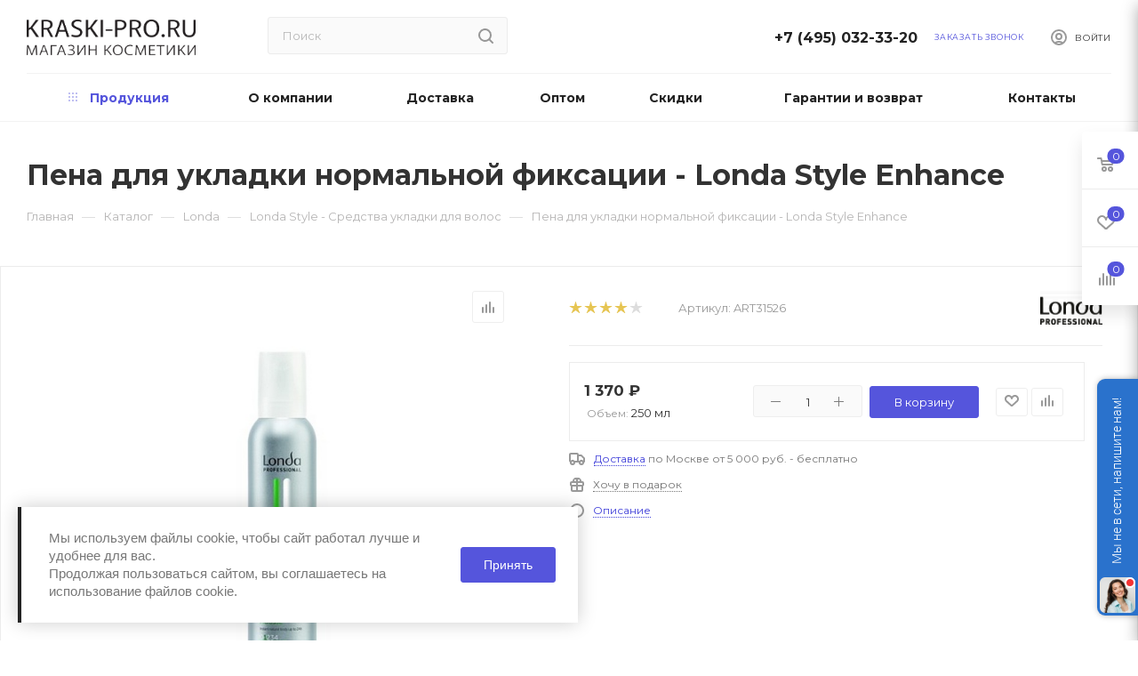

--- FILE ---
content_type: text/html; charset=UTF-8
request_url: https://kraski-pro.ru/brands/londa-/londa_style_credstva_ukladki_dlya_volos/pena_dlya_ukladki_normalnoy_fiksatsii/
body_size: 121046
content:
<!DOCTYPE html>
<html xmlns="http://www.w3.org/1999/xhtml" xml:lang="ru" lang="ru"  >
<head>    <script>
    (function(w, d, s, h, id) {
        w.roistatProjectId = id; w.roistatHost = h;
        var p = d.location.protocol == "https:" ? "https://" : "http://";
        var u = /^.*roistat_visit=[^;]+(.*)?$/.test(d.cookie) ? "/dist/module.js" : "/api/site/1.0/"+id+"/init";
        var js = d.createElement(s); js.async = 1; js.src = p+h+u; var js2 = d.getElementsByTagName(s)[0]; js2.parentNode.insertBefore(js, js2);
    })(window, document, 'script', 'cloud.roistat.com', '77915');
    </script>
	<title>Пена для укладки нормальной фиксации - Londa Style Enhance | Kraski-pro</title>
	<meta name="viewport" content="initial-scale=1.0, width=device-width" />
	<meta name="HandheldFriendly" content="true" />
	<meta name="yes" content="yes" />
	<meta name="apple-mobile-web-app-status-bar-style" content="black" />
	<meta name="SKYPE_TOOLBAR" content="SKYPE_TOOLBAR_PARSER_COMPATIBLE" />
	<meta http-equiv="Content-Type" content="text/html; charset=UTF-8" />
<meta name="description" content="В интернет-магазине Kraski-pro можно купить Пена для укладки нормальной фиксации по выгодной цене! Товар у нас всегда в наличии!" />
<script data-skip-moving="true">(function(w, d) {var v = w.frameCacheVars = {'CACHE_MODE':'HTMLCACHE','storageBlocks':[],'dynamicBlocks':{'4i19eW':'68b329da9893','basketitems-component-block':'d41d8cd98f00','header-auth-block1':'d41d8cd98f00','header-basket-with-compare-block2':'d41d8cd98f00','header-auth-block2':'d41d8cd98f00','mobile-auth-block1':'d41d8cd98f00','mobile-basket-with-compare-block1':'d41d8cd98f00','dv_31526':'ff40aac2ee2f','qepX1R':'d41d8cd98f00','lEnm5l':'0191cfd6ee2c','OhECjo':'d41d8cd98f00','KSBlai':'d41d8cd98f00','area':'d41d8cd98f00','des':'d41d8cd98f00','dv_31503':'d41d8cd98f00','dv_31520':'d41d8cd98f00','dv_31532':'d41d8cd98f00','dv_31516':'d41d8cd98f00','dv_31530':'d41d8cd98f00','dv_31544':'d41d8cd98f00','dv_31509':'d41d8cd98f00','dv_31511':'d41d8cd98f00','dv_37464':'d41d8cd98f00','dv_31542':'d41d8cd98f00','viewed-block':'d41d8cd98f00','footer-subscribe':'d41d8cd98f00','g8taYv':'5839f3e5e5af','rIpOz9':'a499f540c0ea','8gJilP':'d41d8cd98f00','basketitems-block':'d41d8cd98f00','header-cart':'d41d8cd98f00','bottom-panel-block':'d41d8cd98f00','mobile_fixed_nav':'2f43b42fd833'},'AUTO_UPDATE':true,'AUTO_UPDATE_TTL':'0','version':'2'};var inv = false;if (v.AUTO_UPDATE === false){if (v.AUTO_UPDATE_TTL && v.AUTO_UPDATE_TTL > 0){var lm = Date.parse(d.lastModified);if (!isNaN(lm)){var td = new Date().getTime();if ((lm + v.AUTO_UPDATE_TTL * 1000) >= td){w.frameRequestStart = false;w.preventAutoUpdate = true;return;}inv = true;}}else{w.frameRequestStart = false;w.preventAutoUpdate = true;return;}}var r = w.XMLHttpRequest ? new XMLHttpRequest() : (w.ActiveXObject ? new w.ActiveXObject("Microsoft.XMLHTTP") : null);if (!r) { return; }w.frameRequestStart = true;var m = v.CACHE_MODE; var l = w.location; var x = new Date().getTime();var q = "?bxrand=" + x + (l.search.length > 0 ? "&" + l.search.substring(1) : "");var u = l.protocol + "//" + l.host + l.pathname + q;r.open("GET", u, true);r.setRequestHeader("BX-ACTION-TYPE", "get_dynamic");r.setRequestHeader("X-Bitrix-Composite", "get_dynamic");r.setRequestHeader("BX-CACHE-MODE", m);r.setRequestHeader("BX-CACHE-BLOCKS", v.dynamicBlocks ? JSON.stringify(v.dynamicBlocks) : "");if (inv){r.setRequestHeader("BX-INVALIDATE-CACHE", "Y");}try { r.setRequestHeader("BX-REF", d.referrer || "");} catch(e) {}if (m === "APPCACHE"){r.setRequestHeader("BX-APPCACHE-PARAMS", JSON.stringify(v.PARAMS));r.setRequestHeader("BX-APPCACHE-URL", v.PAGE_URL ? v.PAGE_URL : "");}r.onreadystatechange = function() {if (r.readyState != 4) { return; }var a = r.getResponseHeader("BX-RAND");var b = w.BX && w.BX.frameCache ? w.BX.frameCache : false;if (a != x || !((r.status >= 200 && r.status < 300) || r.status === 304 || r.status === 1223 || r.status === 0)){var f = {error:true, reason:a!=x?"bad_rand":"bad_status", url:u, xhr:r, status:r.status};if (w.BX && w.BX.ready && b){BX.ready(function() {setTimeout(function(){BX.onCustomEvent("onFrameDataRequestFail", [f]);}, 0);});}w.frameRequestFail = f;return;}if (b){b.onFrameDataReceived(r.responseText);if (!w.frameUpdateInvoked){b.update(false);}w.frameUpdateInvoked = true;}else{w.frameDataString = r.responseText;}};r.send();var p = w.performance;if (p && p.addEventListener && p.getEntries && p.setResourceTimingBufferSize){var e = 'resourcetimingbufferfull';var h = function() {if (w.BX && w.BX.frameCache && w.BX.frameCache.frameDataInserted){p.removeEventListener(e, h);}else {p.setResourceTimingBufferSize(p.getEntries().length + 50);}};p.addEventListener(e, h);}})(window, document);</script>

<link href="/bitrix/js/ui/design-tokens/dist/compatibility.css?1678005537439"  rel="stylesheet" />
<link href="/bitrix/js/ui/fonts/opensans/ui.font.opensans.css?16780055372555"  rel="stylesheet" />
<link href="/bitrix/js/main/popup/dist/main.popup.bundle.css?167800558628324"  rel="stylesheet" />
<link href="/bitrix/js/dalliservicecom.delivery/css/dalliservicecom.css?16801679402740"  rel="stylesheet" />
<link href="/bitrix/cache/css/s1/aspro_max/page_5c22ac03798a2fdde5bd500e97405e98/page_5c22ac03798a2fdde5bd500e97405e98_v1.css?176864626159945"  rel="stylesheet" />
<link href="/bitrix/panel/main/popup.css?167800558622696"  rel="stylesheet" />
<link href="/bitrix/cache/css/s1/aspro_max/default_0a319bcb07f6f1c61c9906b949bd1b39/default_0a319bcb07f6f1c61c9906b949bd1b39_v1.css?176864618858430"  rel="stylesheet" />
<link href="/bitrix/cache/css/s1/aspro_max/template_6becaa509dd55f0bec112d8f7908f59d/template_6becaa509dd55f0bec112d8f7908f59d_v1.css?17686461881389500"  data-template-style="true" rel="stylesheet" />
<script>if(!window.BX)window.BX={};if(!window.BX.message)window.BX.message=function(mess){if(typeof mess==='object'){for(let i in mess) {BX.message[i]=mess[i];} return true;}};</script>
<script>(window.BX||top.BX).message({'JS_CORE_LOADING':'Загрузка...','JS_CORE_NO_DATA':'- Нет данных -','JS_CORE_WINDOW_CLOSE':'Закрыть','JS_CORE_WINDOW_EXPAND':'Развернуть','JS_CORE_WINDOW_NARROW':'Свернуть в окно','JS_CORE_WINDOW_SAVE':'Сохранить','JS_CORE_WINDOW_CANCEL':'Отменить','JS_CORE_WINDOW_CONTINUE':'Продолжить','JS_CORE_H':'ч','JS_CORE_M':'м','JS_CORE_S':'с','JSADM_AI_HIDE_EXTRA':'Скрыть лишние','JSADM_AI_ALL_NOTIF':'Показать все','JSADM_AUTH_REQ':'Требуется авторизация!','JS_CORE_WINDOW_AUTH':'Войти','JS_CORE_IMAGE_FULL':'Полный размер'});</script>
<script src="/bitrix/js/main/core/core.js?1678005586487984"></script>
<script>BX.setJSList(['/bitrix/js/main/core/core_ajax.js','/bitrix/js/main/core/core_promise.js','/bitrix/js/main/polyfill/promise/js/promise.js','/bitrix/js/main/loadext/loadext.js','/bitrix/js/main/loadext/extension.js','/bitrix/js/main/polyfill/promise/js/promise.js','/bitrix/js/main/polyfill/find/js/find.js','/bitrix/js/main/polyfill/includes/js/includes.js','/bitrix/js/main/polyfill/matches/js/matches.js','/bitrix/js/ui/polyfill/closest/js/closest.js','/bitrix/js/main/polyfill/fill/main.polyfill.fill.js','/bitrix/js/main/polyfill/find/js/find.js','/bitrix/js/main/polyfill/matches/js/matches.js','/bitrix/js/main/polyfill/core/dist/polyfill.bundle.js','/bitrix/js/main/core/core.js','/bitrix/js/main/polyfill/intersectionobserver/js/intersectionobserver.js','/bitrix/js/main/lazyload/dist/lazyload.bundle.js','/bitrix/js/main/polyfill/core/dist/polyfill.bundle.js','/bitrix/js/main/parambag/dist/parambag.bundle.js']);
</script>
<script>(window.BX||top.BX).message({'JS_CORE_LOADING':'Загрузка...','JS_CORE_NO_DATA':'- Нет данных -','JS_CORE_WINDOW_CLOSE':'Закрыть','JS_CORE_WINDOW_EXPAND':'Развернуть','JS_CORE_WINDOW_NARROW':'Свернуть в окно','JS_CORE_WINDOW_SAVE':'Сохранить','JS_CORE_WINDOW_CANCEL':'Отменить','JS_CORE_WINDOW_CONTINUE':'Продолжить','JS_CORE_H':'ч','JS_CORE_M':'м','JS_CORE_S':'с','JSADM_AI_HIDE_EXTRA':'Скрыть лишние','JSADM_AI_ALL_NOTIF':'Показать все','JSADM_AUTH_REQ':'Требуется авторизация!','JS_CORE_WINDOW_AUTH':'Войти','JS_CORE_IMAGE_FULL':'Полный размер'});</script>
<script>(window.BX||top.BX).message({'PHONE':'Телефон','FAST_VIEW':'Быстрый просмотр','TABLES_SIZE_TITLE':'Подбор размера','SOCIAL':'Социальные сети','DESCRIPTION':'Описание магазина','ITEMS':'Товары','LOGO':'Логотип','REGISTER_INCLUDE_AREA':'Текст о регистрации','AUTH_INCLUDE_AREA':'Текст об авторизации','FRONT_IMG':'Изображение компании','EMPTY_CART':'пуста','CATALOG_VIEW_MORE':'... Показать все','CATALOG_VIEW_LESS':'... Свернуть','JS_REQUIRED':'Заполните это поле','JS_FORMAT':'Неверный формат','JS_FILE_EXT':'Недопустимое расширение файла','JS_PASSWORD_COPY':'Пароли не совпадают','JS_PASSWORD_LENGTH':'Минимум 6 символов','JS_ERROR':'Неверно заполнено поле','JS_FILE_SIZE':'Максимальный размер 5мб','JS_FILE_BUTTON_NAME':'Выберите файл','JS_FILE_DEFAULT':'Прикрепите файл','JS_DATE':'Некорректная дата','JS_DATETIME':'Некорректная дата/время','JS_REQUIRED_LICENSES':'Согласитесь с условиями','LICENSE_PROP':'Согласие на обработку персональных данных','LOGIN_LEN':'Введите минимум {0} символа','FANCY_CLOSE':'Закрыть','FANCY_NEXT':'Следующий','FANCY_PREV':'Предыдущий','TOP_AUTH_REGISTER':'Регистрация','CALLBACK':'Заказать звонок','ASK':'Задать вопрос','REVIEW':'Оставить отзыв','S_CALLBACK':'Заказать звонок','UNTIL_AKC':'До конца акции','TITLE_QUANTITY_BLOCK':'Остаток','TITLE_QUANTITY':'шт','TOTAL_SUMM_ITEM':'Общая стоимость ','SUBSCRIBE_SUCCESS':'Вы успешно подписались','RECAPTCHA_TEXT':'Подтвердите, что вы не робот','JS_RECAPTCHA_ERROR':'Пройдите проверку','COUNTDOWN_SEC':'сек','COUNTDOWN_MIN':'мин','COUNTDOWN_HOUR':'час','COUNTDOWN_DAY0':'дн','COUNTDOWN_DAY1':'дн','COUNTDOWN_DAY2':'дн','COUNTDOWN_WEAK0':'Недель','COUNTDOWN_WEAK1':'Неделя','COUNTDOWN_WEAK2':'Недели','COUNTDOWN_MONTH0':'Месяцев','COUNTDOWN_MONTH1':'Месяц','COUNTDOWN_MONTH2':'Месяца','COUNTDOWN_YEAR0':'Лет','COUNTDOWN_YEAR1':'Год','COUNTDOWN_YEAR2':'Года','COUNTDOWN_COMPACT_SEC':'с','COUNTDOWN_COMPACT_MIN':'м','COUNTDOWN_COMPACT_HOUR':'ч','COUNTDOWN_COMPACT_DAY':'д','COUNTDOWN_COMPACT_WEAK':'н','COUNTDOWN_COMPACT_MONTH':'м','COUNTDOWN_COMPACT_YEAR0':'л','COUNTDOWN_COMPACT_YEAR1':'г','CATALOG_PARTIAL_BASKET_PROPERTIES_ERROR':'Заполнены не все свойства у добавляемого товара','CATALOG_EMPTY_BASKET_PROPERTIES_ERROR':'Выберите свойства товара, добавляемые в корзину в параметрах компонента','CATALOG_ELEMENT_NOT_FOUND':'Элемент не найден','ERROR_ADD2BASKET':'Ошибка добавления товара в корзину','CATALOG_SUCCESSFUL_ADD_TO_BASKET':'Успешное добавление товара в корзину','ERROR_BASKET_TITLE':'Ошибка корзины','ERROR_BASKET_PROP_TITLE':'Выберите свойства, добавляемые в корзину','ERROR_BASKET_BUTTON':'Выбрать','BASKET_TOP':'Корзина в шапке','ERROR_ADD_DELAY_ITEM':'Ошибка отложенной корзины','VIEWED_TITLE':'Ранее вы смотрели','VIEWED_BEFORE':'Ранее вы смотрели','BEST_TITLE':'Лучшие предложения','CT_BST_SEARCH_BUTTON':'Поиск','CT_BST_SEARCH2_BUTTON':'Найти','BASKET_PRINT_BUTTON':'Распечатать','BASKET_CLEAR_ALL_BUTTON':'Очистить','BASKET_QUICK_ORDER_BUTTON':'Быстрый заказ','BASKET_CONTINUE_BUTTON':'Продолжить покупки','BASKET_ORDER_BUTTON':'Оформить заказ','SHARE_BUTTON':'Поделиться','BASKET_CHANGE_TITLE':'Ваш заказ','BASKET_CHANGE_LINK':'Изменить','MORE_INFO_SKU':'Купить','FROM':'от','BEFORE':'до','TITLE_BLOCK_VIEWED_NAME':'Ранее вы смотрели','T_BASKET':'Корзина','FILTER_EXPAND_VALUES':'Показать все','FILTER_HIDE_VALUES':'Свернуть','FULL_ORDER':'Полный заказ','CUSTOM_COLOR_CHOOSE':'Выбрать','CUSTOM_COLOR_CANCEL':'Отмена','S_MOBILE_MENU':'Меню','MAX_T_MENU_BACK':'Назад','MAX_T_MENU_CALLBACK':'Обратная связь','MAX_T_MENU_CONTACTS_TITLE':'Будьте на связи','SEARCH_TITLE':'Поиск','SOCIAL_TITLE':'Оставайтесь на связи','HEADER_SCHEDULE':'Время работы','SEO_TEXT':'SEO описание','COMPANY_IMG':'Картинка компании','COMPANY_TEXT':'Описание компании','CONFIG_SAVE_SUCCESS':'Настройки сохранены','CONFIG_SAVE_FAIL':'Ошибка сохранения настроек','ITEM_ECONOMY':'Экономия','ITEM_ARTICLE':'Артикул: ','JS_FORMAT_ORDER':'имеет неверный формат','JS_BASKET_COUNT_TITLE':'В корзине товаров на SUMM','POPUP_VIDEO':'Видео','POPUP_GIFT_TEXT':'Нашли что-то особенное? Намекните другу о подарке!','ORDER_FIO_LABEL':'Ф.И.О.','ORDER_PHONE_LABEL':'Телефон','ORDER_REGISTER_BUTTON':'Регистрация','PRICES_TYPE':'Варианты цен','FILTER_HELPER_VALUES':' знач.','SHOW_MORE_SCU_MAIN':'Еще #COUNT#','SHOW_MORE_SCU_1':'предложение','SHOW_MORE_SCU_2':'предложения','SHOW_MORE_SCU_3':'предложений','/var/www/www-root/data/www/kraski-pro.ru/bitrix/modules/main/lang/ru/classes/general/user.php':{'WRONG_LOGIN':'Неверный e-mail или пароль.','DATA_NOT_FOUND':'E-Mail не найден.','CHECKWORD_INCORRECT':'Неверное контрольное слово для E-Mail \"#LOGIN#\".'},'CATALOG_ADD_TO_BASKET':'В корзину','CATALOG_ADDED_TO_BASKET':'В корзине','CATALOG_IZB':'В избранное','CATALOG_ADD_TO_BASKET_IN':'В корзину','CATALOG_MORE_PHOTO':'Еще фото','CATALOG_DOWNLOAD':'Скачать','CATALOG_BACK':'Назад в раздел','CATALOG_BUY':'В корзину','ARTICLE':'Артикул','CATALOG_NOT_AVAILABLE':'Нет в наличии','CATALOG_ORDER_NAME':'Оповестить о наличии','CATALOG_QUANTITY':'Количество','CATALOG_QUANTITY_FROM_TO':'От #FROM# до #TO#','CATALOG_QUANTITY_FROM':'От #FROM#','CATALOG_QUANTITY_TO':'До #TO#','CATALOG_PRICE_VAT':'с НДС','CATALOG_PRICE_NOVAT':'без НДС','CATALOG_VAT':'НДС','CATALOG_NO_VAT':'не облагается','CATALOG_VAT_INCLUDED':'НДС включен в цену','CATALOG_VAT_NOT_INCLUDED':'НДС не включен в цену','CT_BCE_QUANTITY':'Количество','CT_BCE_CATALOG_ADD':'В корзину','CT_BCE_CATALOG_COMPARE':'Сравнить','CT_BCE_CATALOG_COMPARE_ADDED':'В сравнении','CT_BCE_CATALOG_IZB':'Отложить','CT_BCE_CATALOG_IZB_ADDED':'В отложенных','CT_BCE_CATALOG_FIND_CHEAPER':'Нашли дешевле?','CT_BCE_CATALOG_DOP_DESCR':'Доп. описание','CT_BCE_CATALOG_SOC_BUTTON':'соц. сети','CT_BCE_CATALOG_ASK_DESCRIPTION':'Задать вопрос','CT_BCE_CATALOG_ADDITIONAL_DESCRIPTION':'доп вкладка','CATALOG_OFFER_NAME':'Название','CT_NAME_CHARACTERISTIC':'Описание','CT_NAME_REVIEW':'Отзывы, вопросы','CT_NAME_STORES':'Склады','CT_NAME_IN_STORES':'Наличие в магазинах','CT_NAME_INSTRUCTIONS':'Документы','CT_NAME_DOP_OBORUDOVANIE':'Аксессуары','CT_NAME_DOP_CHAR':'Характеристики','CT_NAME_SIZE':'Размер','CATALOG_FROM':'от','CATALOG_PRICE':'Цена','CATALOG_NAME':'Название','NOT_PROP':'—','CT_IS_AVAILABLE':'Есть в наличии','DONT_AVAILABLE':'Нет в наличии','AVAILABLE':'В наличии','MEASURE':'шт.','CATALOG_IN_CART':'В корзине','CT_NAME_ASSOCIATED_TITLE':'С товаром часто покупают:','ONE_CLICK_BUY':'Купить в 1 клик','BRAND':'Производитель','RATING':'Рейтинг','WITHOUT_DISCOUNT':'Цена без скидки','MEASURE_DEFAULT':'шт','SUFFICIENT_GOODS':'Достаточно','NO_GOODS':'Под заказ','FEW_GOODS':'Мало','MANY_GOODS':'Много','CHEAPER':'Нашли дешевле?','DESCRIPTION_TAB':'Описание','VIDEO_TAB':'Видео','ASK_TAB':'Задать вопрос','ADDITIONAL_TAB':'Дополнительно','PROPERTIES_TAB':'Характеристики','INSTRUCTIONS_TAB':'Инструкции','REVIEW_TAB':'Отзывы','STORES_TAB':'Наличие','DOCUMENTS_TITLE':'Документы','ADDITIONAL_GALLERY_TITLE':'Фотогалерея','SERVICES_TITLE':'Услуги','HIDE_FORM':'Свернуть форму','ADD_REVIEW':'Оставить отзыв','VIDEO_DESCRIPTION':'описание видео','CATALOG_STOCK_TITLE':'Товар участвует в акции:','OFFER_PRICES':'Цены','SKU_PRODUCT_NAME':'Название','EXPANDABLES_TITLE':'Аксессуары','ASSOCIATED_TITLE':'Похожие товары','RECOMENDATION_TITLE':'Персональные рекомендации','GROUP_PARTS_TITLE':'Состав комплекта','CATALOG_SUBSCRIBE':'Подписаться','CATALOG_IN_SUBSCRIBE':'Отписаться','SUBSCRIBE_DESCRIPTION':'Подписка','ORDER_DESCRIPTION':'Заказ','BUY_BTN':'Купить','MORE_TEXT_BOTTOM':'Подробнее','PRICE_MATRIX_COUNT':'Количество от #QUANTITY_FROM##QUANTITY_TO#','PRICE_MATRIX_COUNT_TO':'до','S_ASK_QUESTION':'Задать вопрос','S_ORDER_SERVISE':'Заказать услугу','VOTES_RESULT':'Рейтинг #VALUE# из 5','VOTES_RESULT_NONE':'Нет оценок','COPY':'Копирайт','PAYMENT':'Оплата','CREATE':'Создание сайтов','NAME':'Имя','OK_MSG':'Ваше сообщение успешно отправлено.','FOUND_CHEAPER':'Нашли дешевле?','ITEM_ADDED':'Товар успешно добавлен в корзину','ITEM_ADDED_ORDER':'Перейти к оформлению покупки','ITEM_ADDED_BACK':'Продолжить покупки','SEND_MSG':'Отправить сообщение','SEND_RESUME':'Отправить резюме','FIO':'Фамилияя, Имя, Отчество','ARBITRARY_1':'Произвольная область 1','ARBITRARY_2':'Произвольная область 2','ROUBLE':'руб.','SUBSCRIBE_TITLE':'Подписаться на рассылку','CHOOZE':'ВЫБРАТЬ','CONFIRM_CHOOZE':'Подтвердить выбор','ADDITIONAL':'Дополнительно','ORDERS_UPDATE':'Заказы успешно обновлены','ORDERS_UPDATE_ERROR':'Что-то пошло не так. Попробуйте позже!','PVZ_UPDATE':'Список ПВЗ успешно обновлен!','PVZ_UPDATE_ERROR':'Что-то пошло не так. Попробуйте позже!','PVZ_WRITE_SUCCESS':'<div style=\'text-align: center\'>Адрес ПВЗ записан в поле <br>\"Адрес доставки\" блока \"Покупатель\"<\/div>','PVZ_FITTING':'Примерочная','PVZ_YES':'Есть','ORDER_ADDRESS':'Адрес','ORDER_PVZ':'ПВЗ','TOWN':'г','NOT_SELECTED':'Не выбран','HINT_ADDRESS':'Адрес получателя (обязательный параметр)','HINT_PVZ':'Адрес пункта выдачи заказа','LENINGRAD':'Санкт-Петербург','MOSCOW':'Москва'});</script>
<script>(window.BX||top.BX).message({'LANGUAGE_ID':'ru','FORMAT_DATE':'DD.MM.YYYY','FORMAT_DATETIME':'DD.MM.YYYY HH:MI:SS','COOKIE_PREFIX':'BITRIX_SM','SERVER_TZ_OFFSET':'0','UTF_MODE':'Y','SITE_ID':'s1','SITE_DIR':'/'});</script>

<script src="/bitrix/js/ui/dexie/dist/dexie3.bundle.js?1678005539188902"></script>
<script src="/bitrix/js/main/core/core_ls.js?166426890210430"></script>
<script src="/bitrix/js/main/core/core_fx.js?166426890216888"></script>
<script src="/bitrix/js/main/core/core_frame_cache.js?167800547517069"></script>
<script src="/bitrix/js/main/ajax.js?166426890535509"></script>
<script src="/bitrix/js/main/popup/dist/main.popup.bundle.js?1678005583116769"></script>
<script src="/bitrix/js/main/pageobject/pageobject.js?1664268901864"></script>
<script src="/bitrix/js/main/core/core_window.js?167800546698768"></script>
<script src="/bitrix/js/main/rating.js?166426890116427"></script>
<script src="/bitrix/js/currency/currency-core/dist/currency-core.bundle.js?16780052857014"></script>
<script src="/bitrix/js/currency/core_currency.js?16780033861141"></script>
<script src="/bitrix/js/main/jquery/jquery-1.12.4.min.js?167800555597163"></script>
<script src="/bitrix/js/dalliservicecom.delivery/dalliservicecom.js?168016794011194"></script>
<script>BX.setCSSList(['/bitrix/templates/aspro_max/components/bitrix/catalog/main/style.css','/bitrix/templates/aspro_max/components/bitrix/catalog.element/other_product/style.css','/bitrix/templates/aspro_max/components/bitrix/sale.gift.main.products/main/style.css','/bitrix/templates/aspro_max/css/element.css','/bitrix/templates/aspro_max/components/bitrix/catalog.section/catalog_block_min_slide/style.css','/bitrix/templates/aspro_max/vendor/css/bootstrap.css','/bitrix/templates/aspro_max/css/jquery.fancybox.css','/bitrix/templates/aspro_max/vendor/css/carousel/owl/owl.carousel.css','/bitrix/templates/aspro_max/vendor/css/carousel/owl/owl.theme.default.css','/bitrix/templates/aspro_max/css/styles.css','/bitrix/templates/aspro_max/css/blocks/blocks.css','/bitrix/templates/aspro_max/css/blocks/common.blocks/counter-state/counter-state.css','/bitrix/templates/aspro_max/css/banners.css','/bitrix/templates/aspro_max/css/menu.css','/bitrix/templates/aspro_max/css/catalog.css','/bitrix/templates/aspro_max/css/animation/animation_ext.css','/bitrix/templates/aspro_max/css/jquery.mCustomScrollbar.min.css','/bitrix/templates/aspro_max/vendor/css/ripple.css','/bitrix/templates/aspro_max/css/left_block_main_page.css','/bitrix/templates/aspro_max/css/stores.css','/bitrix/templates/aspro_max/css/yandex_map.css','/bitrix/templates/aspro_max/ajax/ajax.css','/bitrix/templates/aspro_max/components/bitrix/search.title/custom_search/style.css','/bitrix/templates/aspro_max/components/bitrix/menu/top/style.css','/bitrix/templates/aspro_max/components/bitrix/breadcrumb/main/style.css','/bitrix/templates/aspro_max/css/footer.css','/bitrix/components/aspro/marketing.popup.max/templates/.default/style.css','/bitrix/templates/aspro_max/components/bitrix/search.title/fixed_new/style.css','/bitrix/templates/aspro_max/styles.css','/bitrix/templates/aspro_max/template_styles.css','/bitrix/templates/aspro_max/css/header.css','/bitrix/templates/aspro_max/css/media.css','/bitrix/templates/aspro_max/vendor/fonts/font-awesome/css/font-awesome.min.css','/bitrix/templates/aspro_max/css/print.css','/bitrix/templates/aspro_max/css/h1-bold.css','/bitrix/templates/aspro_max/css/lower-buttons.css','/bitrix/templates/aspro_max/themes/14/theme.css','/bitrix/templates/aspro_max/bg_color/light/bgcolors.css','/bitrix/templates/aspro_max/css/widths/width-3.css','/bitrix/templates/aspro_max/css/fonts/font-10.css','/bitrix/templates/aspro_max/css/custom.css','/local/sales/coupon6banner.css','/bitrix/templates/aspro_max/components/bitrix/catalog.comments/catalog/style.css','/bitrix/components/bitrix/blog/templates/.default/style.css','/bitrix/components/bitrix/blog/templates/.default/themes/green/style.css','/bitrix/components/bitrix/rating.vote/templates/standart_text/style.css']);</script>
<script>
					(function () {
						"use strict";
						var counter = function ()
						{
							var cookie = (function (name) {
								var parts = ("; " + document.cookie).split("; " + name + "=");
								if (parts.length == 2) {
									try {return JSON.parse(decodeURIComponent(parts.pop().split(";").shift()));}
									catch (e) {}
								}
							})("BITRIX_CONVERSION_CONTEXT_s1");
							if (cookie && cookie.EXPIRE >= BX.message("SERVER_TIME"))
								return;
							var request = new XMLHttpRequest();
							request.open("POST", "/bitrix/tools/conversion/ajax_counter.php", true);
							request.setRequestHeader("Content-type", "application/x-www-form-urlencoded");
							request.send(
								"SITE_ID="+encodeURIComponent("s1")+
								"&sessid="+encodeURIComponent(BX.bitrix_sessid())+
								"&HTTP_REFERER="+encodeURIComponent(document.referrer)
							);
						};
						if (window.frameRequestStart === true)
							BX.addCustomEvent("onFrameDataReceived", counter);
						else
							BX.ready(counter);
					})();
				</script>
<script>BX.message({'PHONE':'Телефон','FAST_VIEW':'Быстрый просмотр','TABLES_SIZE_TITLE':'Подбор размера','SOCIAL':'Социальные сети','DESCRIPTION':'Описание магазина','ITEMS':'Товары','LOGO':'Логотип','REGISTER_INCLUDE_AREA':'Текст о регистрации','AUTH_INCLUDE_AREA':'Текст об авторизации','FRONT_IMG':'Изображение компании','EMPTY_CART':'пуста','CATALOG_VIEW_MORE':'... Показать все','CATALOG_VIEW_LESS':'... Свернуть','JS_REQUIRED':'Заполните это поле','JS_FORMAT':'Неверный формат','JS_FILE_EXT':'Недопустимое расширение файла','JS_PASSWORD_COPY':'Пароли не совпадают','JS_PASSWORD_LENGTH':'Минимум 6 символов','JS_ERROR':'Неверно заполнено поле','JS_FILE_SIZE':'Максимальный размер 5мб','JS_FILE_BUTTON_NAME':'Выберите файл','JS_FILE_DEFAULT':'Прикрепите файл','JS_DATE':'Некорректная дата','JS_DATETIME':'Некорректная дата/время','JS_REQUIRED_LICENSES':'Согласитесь с условиями','LICENSE_PROP':'Согласие на обработку персональных данных','LOGIN_LEN':'Введите минимум {0} символа','FANCY_CLOSE':'Закрыть','FANCY_NEXT':'Следующий','FANCY_PREV':'Предыдущий','TOP_AUTH_REGISTER':'Регистрация','CALLBACK':'Заказать звонок','ASK':'Задать вопрос','REVIEW':'Оставить отзыв','S_CALLBACK':'Заказать звонок','UNTIL_AKC':'До конца акции','TITLE_QUANTITY_BLOCK':'Остаток','TITLE_QUANTITY':'шт','TOTAL_SUMM_ITEM':'Общая стоимость ','SUBSCRIBE_SUCCESS':'Вы успешно подписались','RECAPTCHA_TEXT':'Подтвердите, что вы не робот','JS_RECAPTCHA_ERROR':'Пройдите проверку','COUNTDOWN_SEC':'сек','COUNTDOWN_MIN':'мин','COUNTDOWN_HOUR':'час','COUNTDOWN_DAY0':'дн','COUNTDOWN_DAY1':'дн','COUNTDOWN_DAY2':'дн','COUNTDOWN_WEAK0':'Недель','COUNTDOWN_WEAK1':'Неделя','COUNTDOWN_WEAK2':'Недели','COUNTDOWN_MONTH0':'Месяцев','COUNTDOWN_MONTH1':'Месяц','COUNTDOWN_MONTH2':'Месяца','COUNTDOWN_YEAR0':'Лет','COUNTDOWN_YEAR1':'Год','COUNTDOWN_YEAR2':'Года','COUNTDOWN_COMPACT_SEC':'с','COUNTDOWN_COMPACT_MIN':'м','COUNTDOWN_COMPACT_HOUR':'ч','COUNTDOWN_COMPACT_DAY':'д','COUNTDOWN_COMPACT_WEAK':'н','COUNTDOWN_COMPACT_MONTH':'м','COUNTDOWN_COMPACT_YEAR0':'л','COUNTDOWN_COMPACT_YEAR1':'г','CATALOG_PARTIAL_BASKET_PROPERTIES_ERROR':'Заполнены не все свойства у добавляемого товара','CATALOG_EMPTY_BASKET_PROPERTIES_ERROR':'Выберите свойства товара, добавляемые в корзину в параметрах компонента','CATALOG_ELEMENT_NOT_FOUND':'Элемент не найден','ERROR_ADD2BASKET':'Ошибка добавления товара в корзину','CATALOG_SUCCESSFUL_ADD_TO_BASKET':'Успешное добавление товара в корзину','ERROR_BASKET_TITLE':'Ошибка корзины','ERROR_BASKET_PROP_TITLE':'Выберите свойства, добавляемые в корзину','ERROR_BASKET_BUTTON':'Выбрать','BASKET_TOP':'Корзина в шапке','ERROR_ADD_DELAY_ITEM':'Ошибка отложенной корзины','VIEWED_TITLE':'Ранее вы смотрели','VIEWED_BEFORE':'Ранее вы смотрели','BEST_TITLE':'Лучшие предложения','CT_BST_SEARCH_BUTTON':'Поиск','CT_BST_SEARCH2_BUTTON':'Найти','BASKET_PRINT_BUTTON':'Распечатать','BASKET_CLEAR_ALL_BUTTON':'Очистить','BASKET_QUICK_ORDER_BUTTON':'Быстрый заказ','BASKET_CONTINUE_BUTTON':'Продолжить покупки','BASKET_ORDER_BUTTON':'Оформить заказ','SHARE_BUTTON':'Поделиться','BASKET_CHANGE_TITLE':'Ваш заказ','BASKET_CHANGE_LINK':'Изменить','MORE_INFO_SKU':'Купить','FROM':'от','BEFORE':'до','TITLE_BLOCK_VIEWED_NAME':'Ранее вы смотрели','T_BASKET':'Корзина','FILTER_EXPAND_VALUES':'Показать все','FILTER_HIDE_VALUES':'Свернуть','FULL_ORDER':'Полный заказ','CUSTOM_COLOR_CHOOSE':'Выбрать','CUSTOM_COLOR_CANCEL':'Отмена','S_MOBILE_MENU':'Меню','MAX_T_MENU_BACK':'Назад','MAX_T_MENU_CALLBACK':'Обратная связь','MAX_T_MENU_CONTACTS_TITLE':'Будьте на связи','SEARCH_TITLE':'Поиск','SOCIAL_TITLE':'Оставайтесь на связи','HEADER_SCHEDULE':'Время работы','SEO_TEXT':'SEO описание','COMPANY_IMG':'Картинка компании','COMPANY_TEXT':'Описание компании','CONFIG_SAVE_SUCCESS':'Настройки сохранены','CONFIG_SAVE_FAIL':'Ошибка сохранения настроек','ITEM_ECONOMY':'Экономия','ITEM_ARTICLE':'Артикул: ','JS_FORMAT_ORDER':'имеет неверный формат','JS_BASKET_COUNT_TITLE':'В корзине товаров на SUMM','POPUP_VIDEO':'Видео','POPUP_GIFT_TEXT':'Нашли что-то особенное? Намекните другу о подарке!','ORDER_FIO_LABEL':'Ф.И.О.','ORDER_PHONE_LABEL':'Телефон','ORDER_REGISTER_BUTTON':'Регистрация','PRICES_TYPE':'Варианты цен','FILTER_HELPER_VALUES':' знач.','SHOW_MORE_SCU_MAIN':'Еще #COUNT#','SHOW_MORE_SCU_1':'предложение','SHOW_MORE_SCU_2':'предложения','SHOW_MORE_SCU_3':'предложений','/var/www/www-root/data/www/kraski-pro.ru/bitrix/modules/main/lang/ru/classes/general/user.php':{'WRONG_LOGIN':'Неверный e-mail или пароль.','DATA_NOT_FOUND':'E-Mail не найден.','CHECKWORD_INCORRECT':'Неверное контрольное слово для E-Mail \"#LOGIN#\".'}})</script>
<link rel="preload" href="https://fonts.googleapis.com/css?family=Montserrat:300italic,400italic,500italic,700italic,400,300,500,700subset=latin,cyrillic-ext" as="font" crossorigin>
<link rel="stylesheet" href="https://fonts.googleapis.com/css?family=Montserrat:300italic,400italic,500italic,700italic,400,300,500,700subset=latin,cyrillic-ext">
					<script data-skip-moving="true" src="/bitrix/js/aspro.max/jquery-2.1.3.min.js"></script>
					<script data-skip-moving="true" src="/bitrix/templates/aspro_max/js/speed.min.js?=1678091707"></script>
<link rel="shortcut icon" href="/favicon.ico" type="image/x-icon" />
<link rel="apple-touch-icon" sizes="180x180" href="/upload/CMax/647/cy9uwp84voeo5v4q5amr9n0qdiknqsds.png" />
<meta property="og:description" content="В интернет-магазине Kraski-pro можно купить Пена для укладки нормальной фиксации по выгодной цене! Товар у нас всегда в наличии!" />
<meta property="og:image" content="https://kraski-pro.ru/upload/iblock/23f/23ffc0d402028ebaa1e9a291c22b9da1.jpg" />
<link rel="image_src" href="https://kraski-pro.ru/upload/iblock/23f/23ffc0d402028ebaa1e9a291c22b9da1.jpg"  />
<meta property="og:title" content="Пена для укладки нормальной фиксации - Londa Style Enhance" />
<meta property="og:type" content="website" />
<meta property="og:url" content="https://kraski-pro.ru/brands/londa-/londa_style_credstva_ukladki_dlya_volos/pena_dlya_ukladki_normalnoy_fiksatsii/" />
<script src="https://api-maps.yandex.ru/2.1/?lang=ru_RU"></script>

<script src="/bitrix/templates/aspro_max/js/observer.js?16642688916916"></script>
<script src="/bitrix/templates/aspro_max/js/jquery.actual.min.js?16642688911251"></script>
<script src="/bitrix/templates/aspro_max/js/jqModal.js?166426889111178"></script>
<script src="/bitrix/templates/aspro_max/vendor/js/bootstrap.js?166426889127908"></script>
<script src="/bitrix/templates/aspro_max/vendor/js/jquery.appear.js?16642688913188"></script>
<script src="/bitrix/templates/aspro_max/vendor/js/ripple.js?16642688914702"></script>
<script src="/bitrix/templates/aspro_max/vendor/js/velocity/velocity.js?166426889144791"></script>
<script src="/bitrix/templates/aspro_max/vendor/js/velocity/velocity.ui.js?166426889113257"></script>
<script src="/bitrix/templates/aspro_max/vendor/js/jquery.menu-aim.js?166426889112787"></script>
<script src="/bitrix/templates/aspro_max/js/browser.js?16642688911032"></script>
<script src="/bitrix/templates/aspro_max/js/jquery.fancybox.js?1664268891160667"></script>
<script src="/bitrix/templates/aspro_max/js/jquery.flexslider.js?166426889159389"></script>
<script src="/bitrix/templates/aspro_max/js/jquery.uniform.min.js?16642688918308"></script>
<script src="/bitrix/templates/aspro_max/vendor/js/carousel/owl/owl.carousel.js?166426889191210"></script>
<script src="/bitrix/templates/aspro_max/vendor/js/moment.min.js?166426889134436"></script>
<script src="/bitrix/templates/aspro_max/vendor/js/sticky-sidebar.js?166426889125989"></script>
<script src="/bitrix/templates/aspro_max/js/jquery.validate.min.js?166426889122257"></script>
<script src="/bitrix/templates/aspro_max/js/aspro_animate_open_fancy.js?16642688911916"></script>
<script src="/bitrix/templates/aspro_max/js/jquery.inputmask.bundle.min.js?166426889170933"></script>
<script src="/bitrix/templates/aspro_max/js/jquery.easing.1.3.js?16642688918095"></script>
<script src="/bitrix/templates/aspro_max/js/equalize.min.js?1664268891588"></script>
<script src="/bitrix/templates/aspro_max/js/jquery.alphanumeric.js?16642688911972"></script>
<script src="/bitrix/templates/aspro_max/js/jquery.cookie.js?16642688913066"></script>
<script src="/bitrix/templates/aspro_max/js/jquery.plugin.min.js?16642688913181"></script>
<script src="/bitrix/templates/aspro_max/js/jquery.countdown.min.js?166426889113137"></script>
<script src="/bitrix/templates/aspro_max/js/jquery.countdown-ru.js?16642688911885"></script>
<script src="/bitrix/templates/aspro_max/js/jquery.ikSelect.js?166426889132030"></script>
<script src="/bitrix/templates/aspro_max/js/jquery.mobile.custom.touch.min.js?16642688917784"></script>
<script src="/bitrix/templates/aspro_max/js/jquery.dotdotdot.js?16642688915908"></script>
<script src="/bitrix/templates/aspro_max/js/rating_likes.js?166426889110797"></script>
<script src="/bitrix/templates/aspro_max/js/mobile.js?166426889125196"></script>
<script src="/bitrix/templates/aspro_max/js/jquery.mousewheel.min.js?16642688912609"></script>
<script src="/bitrix/templates/aspro_max/js/jquery.mCustomScrollbar.js?166426889194214"></script>
<script src="/bitrix/templates/aspro_max/js/scrollTabs.js?166426889112625"></script>
<script src="/bitrix/templates/aspro_max/js/main.js?1683714091309991"></script>
<script src="/bitrix/templates/aspro_max/js/blocks/blocks.js?16642688918654"></script>
<script src="/bitrix/components/bitrix/search.title/script.js?16642688389847"></script>
<script src="/bitrix/templates/aspro_max/components/bitrix/search.title/custom_search/script.js?166426889110607"></script>
<script src="/bitrix/templates/aspro_max/components/bitrix/menu/top/script.js?1664268890199"></script>
<script src="/bitrix/components/aspro/marketing.popup.max/templates/.default/script.js?16642688361512"></script>
<script src="/bitrix/templates/aspro_max/components/bitrix/search.title/fixed_new/script.js?166426889110264"></script>
<script src="/bitrix/templates/aspro_max/components/bitrix/menu/top/script.min.js?1664268890169"></script>
<script src="/bitrix/templates/aspro_max/js/ecommerce.js?16757747741059"></script>
<script src="/bitrix/templates/aspro_max/js/custom.js?17545710785799"></script>
<script src="/bitrix/templates/aspro_max/js/ecommerce.oneclick.buy.js?1670572115569"></script>
<script src="/local/sales/coupon6.js?17168354491022"></script>
<script src="/bitrix/templates/aspro_max/components/bitrix/catalog/main/script.js?166426889115800"></script>
<script src="/bitrix/templates/aspro_max/components/bitrix/catalog.element/other_product/script.js?1664268891116212"></script>
<script src="/bitrix/templates/aspro_max/components/bitrix/sale.prediction.product.detail/main/script.js?1664268891579"></script>
<script src="/bitrix/templates/aspro_max/components/bitrix/sale.gift.main.products/main/script.js?16642688914955"></script>
<script src="/bitrix/templates/aspro_max/js/jquery.history.js?166426889121571"></script>
<script src="/bitrix/templates/aspro_max/components/bitrix/catalog.section/catalog_block_min_slide/script.js?16642688918603"></script>
<script src="/bitrix/templates/aspro_max/components/bitrix/catalog.comments/catalog/script.js?16642688917341"></script>
<script src="/bitrix/templates/aspro_max/components/bitrix/subscribe.edit/footer/script.js?1664268891113"></script>
<script>var _ba = _ba || []; _ba.push(["aid", "3b13ae4b00e486319a8f1745ba95166b"]); _ba.push(["host", "kraski-pro.ru"]); _ba.push(["ad[ct][item]", "[base64]"]);_ba.push(["ad[ct][user_id]", function(){return BX.message("USER_ID") ? BX.message("USER_ID") : 0;}]);_ba.push(["ad[ct][recommendation]", function() {var rcmId = "";var cookieValue = BX.getCookie("BITRIX_SM_RCM_PRODUCT_LOG");var productId = 31526;var cItems = [];var cItem;if (cookieValue){cItems = cookieValue.split(".");}var i = cItems.length;while (i--){cItem = cItems[i].split("-");if (cItem[0] == productId){rcmId = cItem[1];break;}}return rcmId;}]);_ba.push(["ad[ct][v]", "2"]);(function() {var ba = document.createElement("script"); ba.type = "text/javascript"; ba.async = true;ba.src = (document.location.protocol == "https:" ? "https://" : "http://") + "bitrix.info/ba.js";var s = document.getElementsByTagName("script")[0];s.parentNode.insertBefore(ba, s);})();</script>

			<meta name="yandex-verification" content="47f121ad19a9abaa" />
<meta name="google-site-verification" content="kz3rplzcb-NS81P1ydfsFgmTYn4geI8TqK3893FfGXg" />
<script>window.dataLayer = window.dataLayer || [];</script>
<!-- Top.Mail.Ru counter -->
<script>
var _tmr = window._tmr || (window._tmr = []);
_tmr.push({id: "3629874", type: "pageView", start: (new Date()).getTime()});
(function (d, w, id) {
  if (d.getElementById(id)) return;
  var ts = d.createElement("script"); ts.type = "text/javascript"; ts.async = true; ts.id = id;
  ts.src = "https://top-fwz1.mail.ru/js/code.js";
  var f = function () {var s = d.getElementsByTagName("script")[0]; s.parentNode.insertBefore(ts, s);};
  if (w.opera == "[object Opera]") { d.addEventListener("DOMContentLoaded", f, false); } else { f(); }
})(document, window, "tmr-code");
</script>
<noscript><div><img src="https://top-fwz1.mail.ru/counter?id=3629874;js=na" style="position:absolute;left:-9999px;" alt="Top.Mail.Ru" /></div></noscript>
<!-- /Top.Mail.Ru counter -->
	</head>
<body class=" site_s1  fill_bg_n catalog-delayed-btn-   hide-h1 catalog-page_restyle1" id="main" data-site="/">
    
	
	<div id="panel"></div>
	<div id="bxdynamic_4i19eW_start" style="display:none"></div>
<div id="bxdynamic_4i19eW_end" style="display:none"></div>				<div id="bxdynamic_basketitems-component-block_start" style="display:none"></div><div id="bxdynamic_basketitems-component-block_end" style="display:none"></div>				<div class="cd-modal-bg"></div>
		<script data-skip-moving="true">
			var solutionName = 'arMaxOptions';
		</script>
		<script src="/bitrix/templates/aspro_max/js/setTheme.php?site_id=s1&site_dir=/" data-skip-moving="true"></script>
		<script>
		window.onload=function(){
			window.basketJSParams = window.basketJSParams || [];
					}
		BX.message({'MIN_ORDER_PRICE_TEXT':'<b>Минимальная сумма заказа #PRICE#<\/b><br/>Пожалуйста, добавьте еще товаров в корзину','LICENSES_TEXT':'Я согласен с <a href=\"/include/licenses_detail.php\" target=\"_blank\">обработкой персональных данных<\/a> и с <a href=\"/local/policy/\" target=\"_blank\">политикой конфиденциальности<\/a>'});
		arAsproOptions.PAGES.FRONT_PAGE = window[solutionName].PAGES.FRONT_PAGE = "";
		arAsproOptions.PAGES.BASKET_PAGE = window[solutionName].PAGES.BASKET_PAGE = "";
		arAsproOptions.PAGES.ORDER_PAGE = window[solutionName].PAGES.ORDER_PAGE = "";
		arAsproOptions.PAGES.PERSONAL_PAGE = window[solutionName].PAGES.PERSONAL_PAGE = "";
		arAsproOptions.PAGES.CATALOG_PAGE = window[solutionName].PAGES.CATALOG_PAGE = "1";
		</script>
		<div class="wrapper1  header_bglight long_header colored_header catalog_page basket_fly fly2 basket_fill_WHITE side_LEFT block_side_NORMAL catalog_icons_Y banner_auto with_fast_view mheader-v1 header-v4 header-font-lower_Y regions_N title_position_LEFT fill_ footer-v4 front-vindex1 mfixed_Y mfixed_view_always title-v3 lazy_N with_phones normal-catalog-img landing-normal big-banners-mobile-normal bottom-icons-panel-N compact-breadcrumbs-N catalog-delayed-btn-Y  ">

<div class="header_wrap visible-lg visible-md title-v3 ">
	<header id="header">
<div class="header-wrapper header-v4">
	<div class="logo_and_menu-row with-search wide_search">
		<div class="logo-row paddings">
			<div class="maxwidth-theme">
				<div class="row">
					<div class="col-md-12">
						<div class="logo-block pull-left floated">
							<div class="logo">
								<a href="/"><img src="/upload/CMax/838/ibcpd4lblmeg896zbrkwktr15wsx70l1.png" alt="" title="" data-src="" /></a>							</div>
						</div>
						
						<div class="search_wrap pull-left">
							<div class="search-block inner-table-block">
												<div class="search-wrapper custom_search">
				<div id="title-search_fixed">
					<form action="/brands/" class="search">
						<div class="search-input-div">
							<input class="search-input" id="title-search-input_fixed" type="text" name="q" value="" placeholder="Поиск" size="20" maxlength="50" autocomplete="off" />
						</div>
						<div class="search-button-div">
															<button class="btn btn-search" type="submit" name="s" value="Найти">
									<i class="svg inline  svg-inline-search2" aria-hidden="true" ><svg class="" width="17" height="17" viewBox="0 0 17 17" aria-hidden="true"><path class="cls-1" d="M16.709,16.719a1,1,0,0,1-1.412,0l-3.256-3.287A7.475,7.475,0,1,1,15,7.5a7.433,7.433,0,0,1-1.549,4.518l3.258,3.289A1,1,0,0,1,16.709,16.719ZM7.5,2A5.5,5.5,0,1,0,13,7.5,5.5,5.5,0,0,0,7.5,2Z"></path></svg></i>								</button>
														<span class="close-block inline-search-hide"><span class="svg svg-close close-icons colored_theme_hover"></span></span>
						</div>
					</form>
				</div>
			</div>
	<script>
	var jsControl = new JCTitleSearch4({
		//'WAIT_IMAGE': '/bitrix/themes/.default/images/wait.gif',
		'AJAX_PAGE' : '/brands/londa-/londa_style_credstva_ukladki_dlya_volos/pena_dlya_ukladki_normalnoy_fiksatsii/',
		'CONTAINER_ID': 'title-search_fixed',
		'INPUT_ID': 'title-search-input_fixed',
		'INPUT_ID_TMP': 'title-search-input_fixed',
		'MIN_QUERY_LEN': 2
	});
</script>							</div>
						</div>
						<div class="right-icons pull-right">
							<div class="pull-right">
								<div class="wrap_icon inner-table-block person with-title">
		<div id="bxdynamic_header-auth-block1_start" style="display:none"></div><div id="bxdynamic_header-auth-block1_end" style="display:none"></div>
									</div>
							</div>
						</div>
						<div class="pull-right">
							<div class="wrap_icon inner-table-block">
								<div class="phone-block blocks icons">
									<div class="phone header_phone-wrapper">
								        <a rel="nofollow" href="tel:+74950323320"> <i class="svg inline svg-inline-phone" aria-hidden="true"> </i>
+7 (495) 032-33-20&nbsp;</a>								    </div>
																			<div class="inline-block">
											<span class="callback-block animate-load colored" data-event="jqm" data-param-form_id="CALLBACK" data-name="callback">Заказать звонок</span>
										</div>
																	</div>
							</div>
						</div>
					</div>
				</div>
			</div>
		</div>	</div>
	<div class="menu-row sliced middle-block bglight">
		<div class="maxwidth-theme">
			<div class="row">
				<div class="col-md-12">
					<div class="right-icons pull-right">
						<div class="pull-right">
																		</div>
					</div>
					<div class="menu-only t-menu-only">
						<div class="menu-inner">
							<nav class="mega-menu sliced">
											<div class="table-menu">
		<table>
			<tr>
					<td class="menu-item unvisible dropdown catalog wide_menu   active">
						<div class="wrap">
							<a class="dropdown-toggle" href="/brands/">
								<div>
																			<i class="svg inline  svg-inline-icon_catalog" aria-hidden="true" ><svg xmlns="http://www.w3.org/2000/svg" width="10" height="10" viewBox="0 0 10 10"><path  data-name="Rounded Rectangle 969 copy 7" class="cls-1" d="M644,76a1,1,0,1,1-1,1A1,1,0,0,1,644,76Zm4,0a1,1,0,1,1-1,1A1,1,0,0,1,648,76Zm4,0a1,1,0,1,1-1,1A1,1,0,0,1,652,76Zm-8,4a1,1,0,1,1-1,1A1,1,0,0,1,644,80Zm4,0a1,1,0,1,1-1,1A1,1,0,0,1,648,80Zm4,0a1,1,0,1,1-1,1A1,1,0,0,1,652,80Zm-8,4a1,1,0,1,1-1,1A1,1,0,0,1,644,84Zm4,0a1,1,0,1,1-1,1A1,1,0,0,1,648,84Zm4,0a1,1,0,1,1-1,1A1,1,0,0,1,652,84Z" transform="translate(-643 -76)"/></svg></i>																		Продукция																			<i class="svg inline  svg-inline-down" aria-hidden="true" ><svg xmlns="http://www.w3.org/2000/svg" width="5" height="3" viewBox="0 0 5 3"><path class="cls-1" d="M250,80h5l-2.5,3Z" transform="translate(-250 -80)"/></svg></i>																	</div>
							</a>
																							<span class="tail"></span>
								<div class="dropdown-menu  long-menu-items BRANDS">
																			<div class="menu-navigation">
											<div class="menu-navigation__sections-wrapper">
												<div class="customScrollbar">
													<div class="menu-navigation__sections">
																													<div class="Loreal menu-navigation__sections-item">
																<a
																	href="/brands/loreal/"
																	class="menu-navigation__sections-item-link font_xs dark_link  menu-navigation__sections-item-dropdown"
																>
																																			<i class="svg inline  svg-inline-right" aria-hidden="true" ><svg xmlns="http://www.w3.org/2000/svg" width="3" height="5" viewBox="0 0 3 5"><path  data-name="Rectangle 4 copy" class="cls-1" d="M203,84V79l3,2.5Z" transform="translate(-203 -79)"/></svg></i>																																																			<span class="name">Loreal</span>
																</a>
															</div>
																													<div class="Wella Professional menu-navigation__sections-item">
																<a
																	href="/brands/wella-professional/"
																	class="menu-navigation__sections-item-link font_xs dark_link  menu-navigation__sections-item-dropdown"
																>
																																			<i class="svg inline  svg-inline-right" aria-hidden="true" ><svg xmlns="http://www.w3.org/2000/svg" width="3" height="5" viewBox="0 0 3 5"><path  data-name="Rectangle 4 copy" class="cls-1" d="M203,84V79l3,2.5Z" transform="translate(-203 -79)"/></svg></i>																																																			<span class="name">Wella Professional</span>
																</a>
															</div>
																													<div class="Goldwell menu-navigation__sections-item">
																<a
																	href="/brands/goldwell/"
																	class="menu-navigation__sections-item-link font_xs dark_link  menu-navigation__sections-item-dropdown"
																>
																																			<i class="svg inline  svg-inline-right" aria-hidden="true" ><svg xmlns="http://www.w3.org/2000/svg" width="3" height="5" viewBox="0 0 3 5"><path  data-name="Rectangle 4 copy" class="cls-1" d="M203,84V79l3,2.5Z" transform="translate(-203 -79)"/></svg></i>																																																			<span class="name">Goldwell</span>
																</a>
															</div>
																													<div class="Tigi menu-navigation__sections-item">
																<a
																	href="/brands/tigi/"
																	class="menu-navigation__sections-item-link font_xs dark_link  menu-navigation__sections-item-dropdown"
																>
																																			<i class="svg inline  svg-inline-right" aria-hidden="true" ><svg xmlns="http://www.w3.org/2000/svg" width="3" height="5" viewBox="0 0 3 5"><path  data-name="Rectangle 4 copy" class="cls-1" d="M203,84V79l3,2.5Z" transform="translate(-203 -79)"/></svg></i>																																																			<span class="name">Tigi</span>
																</a>
															</div>
																													<div class="Schwarzkopf menu-navigation__sections-item">
																<a
																	href="/brands/schwarzkopf/"
																	class="menu-navigation__sections-item-link font_xs dark_link  menu-navigation__sections-item-dropdown"
																>
																																			<i class="svg inline  svg-inline-right" aria-hidden="true" ><svg xmlns="http://www.w3.org/2000/svg" width="3" height="5" viewBox="0 0 3 5"><path  data-name="Rectangle 4 copy" class="cls-1" d="M203,84V79l3,2.5Z" transform="translate(-203 -79)"/></svg></i>																																																			<span class="name">Schwarzkopf</span>
																</a>
															</div>
																													<div class="Londa menu-navigation__sections-item active">
																<a
																	href="/brands/londa-/"
																	class="menu-navigation__sections-item-link font_xs colored_theme_text  menu-navigation__sections-item-dropdown"
																>
																																			<i class="svg inline  svg-inline-right" aria-hidden="true" ><svg xmlns="http://www.w3.org/2000/svg" width="3" height="5" viewBox="0 0 3 5"><path  data-name="Rectangle 4 copy" class="cls-1" d="M203,84V79l3,2.5Z" transform="translate(-203 -79)"/></svg></i>																																																			<span class="name">Londa</span>
																</a>
															</div>
																													<div class="DSD de Luxe menu-navigation__sections-item">
																<a
																	href="/brands/dsd_de_luxe/"
																	class="menu-navigation__sections-item-link font_xs dark_link  menu-navigation__sections-item-dropdown"
																>
																																			<i class="svg inline  svg-inline-right" aria-hidden="true" ><svg xmlns="http://www.w3.org/2000/svg" width="3" height="5" viewBox="0 0 3 5"><path  data-name="Rectangle 4 copy" class="cls-1" d="M203,84V79l3,2.5Z" transform="translate(-203 -79)"/></svg></i>																																																			<span class="name">DSD de Luxe</span>
																</a>
															</div>
																													<div class="Olaplex menu-navigation__sections-item">
																<a
																	href="/brands/olaplex/"
																	class="menu-navigation__sections-item-link font_xs dark_link "
																>
																																																			<span class="name">Olaplex</span>
																</a>
															</div>
																													<div class="Redken menu-navigation__sections-item">
																<a
																	href="/brands/redken-brand/"
																	class="menu-navigation__sections-item-link font_xs dark_link  menu-navigation__sections-item-dropdown"
																>
																																			<i class="svg inline  svg-inline-right" aria-hidden="true" ><svg xmlns="http://www.w3.org/2000/svg" width="3" height="5" viewBox="0 0 3 5"><path  data-name="Rectangle 4 copy" class="cls-1" d="M203,84V79l3,2.5Z" transform="translate(-203 -79)"/></svg></i>																																																			<span class="name">Redken</span>
																</a>
															</div>
																													<div class="Davines menu-navigation__sections-item">
																<a
																	href="/brands/davines/"
																	class="menu-navigation__sections-item-link font_xs dark_link  menu-navigation__sections-item-dropdown"
																>
																																			<i class="svg inline  svg-inline-right" aria-hidden="true" ><svg xmlns="http://www.w3.org/2000/svg" width="3" height="5" viewBox="0 0 3 5"><path  data-name="Rectangle 4 copy" class="cls-1" d="M203,84V79l3,2.5Z" transform="translate(-203 -79)"/></svg></i>																																																			<span class="name">Davines</span>
																</a>
															</div>
																													<div class="К18 menu-navigation__sections-item">
																<a
																	href="/brands/k18/"
																	class="menu-navigation__sections-item-link font_xs dark_link "
																>
																																																			<span class="name">К18</span>
																</a>
															</div>
																													<div class="Orising menu-navigation__sections-item">
																<a
																	href="/brands/orising/"
																	class="menu-navigation__sections-item-link font_xs dark_link  menu-navigation__sections-item-dropdown"
																>
																																			<i class="svg inline  svg-inline-right" aria-hidden="true" ><svg xmlns="http://www.w3.org/2000/svg" width="3" height="5" viewBox="0 0 3 5"><path  data-name="Rectangle 4 copy" class="cls-1" d="M203,84V79l3,2.5Z" transform="translate(-203 -79)"/></svg></i>																																																			<span class="name">Orising</span>
																</a>
															</div>
																													<div class="Kerastase menu-navigation__sections-item">
																<a
																	href="/brands/kerastase/"
																	class="menu-navigation__sections-item-link font_xs dark_link  menu-navigation__sections-item-dropdown"
																>
																																			<i class="svg inline  svg-inline-right" aria-hidden="true" ><svg xmlns="http://www.w3.org/2000/svg" width="3" height="5" viewBox="0 0 3 5"><path  data-name="Rectangle 4 copy" class="cls-1" d="M203,84V79l3,2.5Z" transform="translate(-203 -79)"/></svg></i>																																																			<span class="name">Kerastase</span>
																</a>
															</div>
																													<div class="Alterna menu-navigation__sections-item">
																<a
																	href="/brands/alterna/"
																	class="menu-navigation__sections-item-link font_xs dark_link  menu-navigation__sections-item-dropdown"
																>
																																			<i class="svg inline  svg-inline-right" aria-hidden="true" ><svg xmlns="http://www.w3.org/2000/svg" width="3" height="5" viewBox="0 0 3 5"><path  data-name="Rectangle 4 copy" class="cls-1" d="M203,84V79l3,2.5Z" transform="translate(-203 -79)"/></svg></i>																																																			<span class="name">Alterna</span>
																</a>
															</div>
																													<div class="RefectoCil menu-navigation__sections-item">
																<a
																	href="/brands/refectocil/"
																	class="menu-navigation__sections-item-link font_xs dark_link  menu-navigation__sections-item-dropdown"
																>
																																			<i class="svg inline  svg-inline-right" aria-hidden="true" ><svg xmlns="http://www.w3.org/2000/svg" width="3" height="5" viewBox="0 0 3 5"><path  data-name="Rectangle 4 copy" class="cls-1" d="M203,84V79l3,2.5Z" transform="translate(-203 -79)"/></svg></i>																																																			<span class="name">RefectoCil</span>
																</a>
															</div>
																													<div class="Kydra menu-navigation__sections-item">
																<a
																	href="/brands/kydra/"
																	class="menu-navigation__sections-item-link font_xs dark_link  menu-navigation__sections-item-dropdown"
																>
																																			<i class="svg inline  svg-inline-right" aria-hidden="true" ><svg xmlns="http://www.w3.org/2000/svg" width="3" height="5" viewBox="0 0 3 5"><path  data-name="Rectangle 4 copy" class="cls-1" d="M203,84V79l3,2.5Z" transform="translate(-203 -79)"/></svg></i>																																																			<span class="name">Kydra</span>
																</a>
															</div>
																													<div class="Lebel menu-navigation__sections-item">
																<a
																	href="/brands/lebel/"
																	class="menu-navigation__sections-item-link font_xs dark_link  menu-navigation__sections-item-dropdown"
																>
																																			<i class="svg inline  svg-inline-right" aria-hidden="true" ><svg xmlns="http://www.w3.org/2000/svg" width="3" height="5" viewBox="0 0 3 5"><path  data-name="Rectangle 4 copy" class="cls-1" d="M203,84V79l3,2.5Z" transform="translate(-203 -79)"/></svg></i>																																																			<span class="name">Lebel</span>
																</a>
															</div>
																													<div class="Keune menu-navigation__sections-item">
																<a
																	href="/brands/keune/"
																	class="menu-navigation__sections-item-link font_xs dark_link  menu-navigation__sections-item-dropdown"
																>
																																			<i class="svg inline  svg-inline-right" aria-hidden="true" ><svg xmlns="http://www.w3.org/2000/svg" width="3" height="5" viewBox="0 0 3 5"><path  data-name="Rectangle 4 copy" class="cls-1" d="M203,84V79l3,2.5Z" transform="translate(-203 -79)"/></svg></i>																																																			<span class="name">Keune</span>
																</a>
															</div>
																													<div class="Kapous menu-navigation__sections-item">
																<a
																	href="/brands/kapous/"
																	class="menu-navigation__sections-item-link font_xs dark_link  menu-navigation__sections-item-dropdown"
																>
																																			<i class="svg inline  svg-inline-right" aria-hidden="true" ><svg xmlns="http://www.w3.org/2000/svg" width="3" height="5" viewBox="0 0 3 5"><path  data-name="Rectangle 4 copy" class="cls-1" d="M203,84V79l3,2.5Z" transform="translate(-203 -79)"/></svg></i>																																																			<span class="name">Kapous</span>
																</a>
															</div>
																													<div class="Estel menu-navigation__sections-item">
																<a
																	href="/brands/estel/"
																	class="menu-navigation__sections-item-link font_xs dark_link  menu-navigation__sections-item-dropdown"
																>
																																			<i class="svg inline  svg-inline-right" aria-hidden="true" ><svg xmlns="http://www.w3.org/2000/svg" width="3" height="5" viewBox="0 0 3 5"><path  data-name="Rectangle 4 copy" class="cls-1" d="M203,84V79l3,2.5Z" transform="translate(-203 -79)"/></svg></i>																																																			<span class="name">Estel</span>
																</a>
															</div>
																													<div class="Ollin menu-navigation__sections-item">
																<a
																	href="/brands/ollin/"
																	class="menu-navigation__sections-item-link font_xs dark_link  menu-navigation__sections-item-dropdown"
																>
																																			<i class="svg inline  svg-inline-right" aria-hidden="true" ><svg xmlns="http://www.w3.org/2000/svg" width="3" height="5" viewBox="0 0 3 5"><path  data-name="Rectangle 4 copy" class="cls-1" d="M203,84V79l3,2.5Z" transform="translate(-203 -79)"/></svg></i>																																																			<span class="name">Ollin</span>
																</a>
															</div>
																													<div class="American Crew menu-navigation__sections-item">
																<a
																	href="/brands/american-crew/"
																	class="menu-navigation__sections-item-link font_xs dark_link  menu-navigation__sections-item-dropdown"
																>
																																			<i class="svg inline  svg-inline-right" aria-hidden="true" ><svg xmlns="http://www.w3.org/2000/svg" width="3" height="5" viewBox="0 0 3 5"><path  data-name="Rectangle 4 copy" class="cls-1" d="M203,84V79l3,2.5Z" transform="translate(-203 -79)"/></svg></i>																																																			<span class="name">American Crew</span>
																</a>
															</div>
																													<div class="Средства для волос menu-navigation__sections-item">
																<a
																	href="/brands/sredstva_dlya_volos/"
																	class="menu-navigation__sections-item-link font_xs dark_link  menu-navigation__sections-item-dropdown"
																>
																																			<i class="svg inline  svg-inline-right" aria-hidden="true" ><svg xmlns="http://www.w3.org/2000/svg" width="3" height="5" viewBox="0 0 3 5"><path  data-name="Rectangle 4 copy" class="cls-1" d="M203,84V79l3,2.5Z" transform="translate(-203 -79)"/></svg></i>																																																			<span class="name">Средства для волос</span>
																</a>
															</div>
																													<div class="Краска для волос menu-navigation__sections-item">
																<a
																	href="/brands/kraska_dlya_volos/"
																	class="menu-navigation__sections-item-link font_xs dark_link  menu-navigation__sections-item-dropdown"
																>
																																			<i class="svg inline  svg-inline-right" aria-hidden="true" ><svg xmlns="http://www.w3.org/2000/svg" width="3" height="5" viewBox="0 0 3 5"><path  data-name="Rectangle 4 copy" class="cls-1" d="M203,84V79l3,2.5Z" transform="translate(-203 -79)"/></svg></i>																																																			<span class="name">Краска для волос</span>
																</a>
															</div>
																											</div>
												</div>
											</div>
											<div class="menu-navigation__content">
																		<div class="customScrollbar">
										<ul class="menu-wrapper menu-type-4" >
																																																														<li class="dropdown-submenu   has_img parent-items">
																													<div class="flexbox flex-reverse">
																																																																																<div class="subitems-wrapper">
																	<ul class="menu-wrapper" >
																																																								<li class="   has_img">
																																								<a href="/brands/loreal/inoa-color/">
																																																																	<div class="menu_img">
																							<img class="lazy mCS_img_loaded" src="/upload/resize_cache/iblock/ef0/60_60_1/ef0f2305bb6fe1a1fde8dd37095b55af.png" data-src="/upload/resize_cache/iblock/ef0/60_60_1/ef0f2305bb6fe1a1fde8dd37095b55af.png" alt="Loreal Inoa - Крем-краска для волос без аммиака" title="Loreal Inoa - Крем-краска для волос без аммиака">
																						</div>
																																										<div class="name option-font-bold">Loreal Inoa - Крем-краска для волос без аммиака</div>
																																									</a>
																			</li>
																																																								<li class="   has_img">
																																								<a href="/brands/loreal/loreal_inoa_glow_krem_kraska_dlya_volos/">
																																																																	<div class="menu_img">
																							<img class="lazy mCS_img_loaded" src="/upload/resize_cache/iblock/099/60_60_1/099ae4f7e39fd2442fd7129cf21aa836.jpg" data-src="/upload/resize_cache/iblock/099/60_60_1/099ae4f7e39fd2442fd7129cf21aa836.jpg" alt="Loreal Inoa Glow - Безаммиачный краситель на масляной основе" title="Loreal Inoa Glow - Безаммиачный краситель на масляной основе">
																						</div>
																																										<div class="name option-font-bold">Loreal Inoa Glow - Безаммиачный краситель на масляной основе</div>
																																									</a>
																			</li>
																																																								<li class="   has_img">
																																								<a href="/brands/loreal/inoa-oxydant/">
																																																																	<div class="menu_img">
																							<img class="lazy mCS_img_loaded" src="/upload/resize_cache/iblock/964/60_60_1/96466de2f73745d1ab60b8c226b81cf8.jpg" data-src="/upload/resize_cache/iblock/964/60_60_1/96466de2f73745d1ab60b8c226b81cf8.jpg" alt="Loreal Inoa - Оксиды" title="Loreal Inoa - Оксиды">
																						</div>
																																										<div class="name option-font-bold">Loreal Inoa - Оксиды</div>
																																									</a>
																			</li>
																																																								<li class="   has_img">
																																								<a href="/brands/loreal/majirel/">
																																																																	<div class="menu_img">
																							<img class="lazy mCS_img_loaded" src="/upload/resize_cache/iblock/0b3/60_60_1/0b3e6453a0eab4a610c5a924f5e86ebe.jpg" data-src="/upload/resize_cache/iblock/0b3/60_60_1/0b3e6453a0eab4a610c5a924f5e86ebe.jpg" alt="Loreal Majirel NEW - Краска для волос " title="Loreal Majirel NEW - Краска для волос ">
																						</div>
																																										<div class="name option-font-bold">Loreal Majirel NEW - Краска для волос </div>
																																									</a>
																			</li>
																																																								<li class="   has_img">
																																								<a href="/brands/loreal/loreal_majirel_glow_krem_kraska_dlya_volos/">
																																																																	<div class="menu_img">
																							<img class="lazy mCS_img_loaded" src="/upload/resize_cache/iblock/ba7/60_60_1/ba7e3cf5df2fe6fc61b0023d03c4232d.png" data-src="/upload/resize_cache/iblock/ba7/60_60_1/ba7e3cf5df2fe6fc61b0023d03c4232d.png" alt="Loreal Majirel Glow - Крем-краска для волос" title="Loreal Majirel Glow - Крем-краска для волос">
																						</div>
																																										<div class="name option-font-bold">Loreal Majirel Glow - Крем-краска для волос</div>
																																									</a>
																			</li>
																																																								<li class="   has_img">
																																								<a href="/brands/loreal/superosvetlyayushchaya-krem-kraska-dlya-volos/">
																																																																	<div class="menu_img">
																							<img class="lazy mCS_img_loaded" src="/upload/resize_cache/iblock/77e/60_60_1/77edc5c825a76fd62e6812051887f75b.jpg" data-src="/upload/resize_cache/iblock/77e/60_60_1/77edc5c825a76fd62e6812051887f75b.jpg" alt="Loreal Majirel High Lift - Крем-краска для волос" title="Loreal Majirel High Lift - Крем-краска для волос">
																						</div>
																																										<div class="name option-font-bold">Loreal Majirel High Lift - Крем-краска для волос</div>
																																									</a>
																			</li>
																																																								<li class="   has_img">
																																								<a href="/brands/loreal/krem-kraska/">
																																																																	<div class="menu_img">
																							<img class="lazy mCS_img_loaded" src="/upload/resize_cache/iblock/eee/60_60_1/eee15f4a5099be34ce2b95550cb67d83.jpg" data-src="/upload/resize_cache/iblock/eee/60_60_1/eee15f4a5099be34ce2b95550cb67d83.jpg" alt="Loreal Majirel Mix - Крем-краска" title="Loreal Majirel Mix - Крем-краска">
																						</div>
																																										<div class="name option-font-bold">Loreal Majirel Mix - Крем-краска</div>
																																									</a>
																			</li>
																																																								<li class="   has_img">
																																								<a href="/brands/loreal/majirel-cool-cover/">
																																																																	<div class="menu_img">
																							<img class="lazy mCS_img_loaded" src="/upload/resize_cache/iblock/1af/60_60_1/wlm1mdcfmypka322wq74h0n36rbad80h.png" data-src="/upload/resize_cache/iblock/1af/60_60_1/wlm1mdcfmypka322wq74h0n36rbad80h.png" alt="Loreal Majirel Cool Cover NEW - Стойкая крем-краска для волос" title="Loreal Majirel Cool Cover NEW - Стойкая крем-краска для волос">
																						</div>
																																										<div class="name option-font-bold">Loreal Majirel Cool Cover NEW - Стойкая крем-краска для волос</div>
																																									</a>
																			</li>
																																																								<li class="   has_img">
																																								<a href="/brands/loreal/lor_al_majirel_cool_inforced_krasitel_s_kompleksom_intensivnogo_ukhoda_za_volosami/">
																																																																	<div class="menu_img">
																							<img class="lazy mCS_img_loaded" src="/upload/resize_cache/iblock/61d/60_60_1/61d3694a54e769a4ad9b9696abb86aed.jpg" data-src="/upload/resize_cache/iblock/61d/60_60_1/61d3694a54e769a4ad9b9696abb86aed.jpg" alt="Loreal Majirel Cool Inforced - Краситель с комплексом интенсивного ухода за волосами" title="Loreal Majirel Cool Inforced - Краситель с комплексом интенсивного ухода за волосами">
																						</div>
																																										<div class="name option-font-bold">Loreal Majirel Cool Inforced - Краситель с комплексом интенсивного ухода за волосами</div>
																																									</a>
																			</li>
																																																								<li class="   has_img">
																																								<a href="/brands/loreal/kraska-dlya-volos/">
																																																																	<div class="menu_img">
																							<img class="lazy mCS_img_loaded" src="/upload/resize_cache/iblock/c4d/60_60_1/c4deb331356144fbbadb521a31d62b9e.jpg" data-src="/upload/resize_cache/iblock/c4d/60_60_1/c4deb331356144fbbadb521a31d62b9e.jpg" alt="Loreal Majiblond - Стойкая крем-краска для осветления волос" title="Loreal Majiblond - Стойкая крем-краска для осветления волос">
																						</div>
																																										<div class="name option-font-bold">Loreal Majiblond - Стойкая крем-краска для осветления волос</div>
																																									</a>
																			</li>
																																																								<li class="   has_img">
																																								<a href="/brands/loreal/kraska-dlya-melirovaniya/">
																																																																	<div class="menu_img">
																							<img class="lazy mCS_img_loaded" src="/upload/resize_cache/iblock/141/60_60_1/1411bee05e3267e9379027d4f2742756.jpg" data-src="/upload/resize_cache/iblock/141/60_60_1/1411bee05e3267e9379027d4f2742756.jpg" alt="Loreal Majicontrast - Краска для мелирования" title="Loreal Majicontrast - Краска для мелирования">
																						</div>
																																										<div class="name option-font-bold">Loreal Majicontrast - Краска для мелирования</div>
																																									</a>
																			</li>
																																																								<li class="   has_img">
																																								<a href="/brands/loreal/kraska-dlya-volos-majirouge/">
																																																																	<div class="menu_img">
																							<img class="lazy mCS_img_loaded" src="/upload/resize_cache/iblock/92d/60_60_1/92d511e50adc009715680a7065cec681.jpg" data-src="/upload/resize_cache/iblock/92d/60_60_1/92d511e50adc009715680a7065cec681.jpg" alt="Loreal Majirouge - Краска для волос" title="Loreal Majirouge - Краска для волос">
																						</div>
																																										<div class="name option-font-bold">Loreal Majirouge - Краска для волос</div>
																																									</a>
																			</li>
																																																								<li class="   has_img">
																																								<a href="/brands/loreal/oxydant-creme/">
																																																																	<div class="menu_img">
																							<img class="lazy mCS_img_loaded" src="/upload/resize_cache/iblock/bdf/60_60_1/bdf0de05cebc7b6f3d7bb546c27cc9f4.jpg" data-src="/upload/resize_cache/iblock/bdf/60_60_1/bdf0de05cebc7b6f3d7bb546c27cc9f4.jpg" alt="Loreal Majirel - Оксиды" title="Loreal Majirel - Оксиды">
																						</div>
																																										<div class="name option-font-bold">Loreal Majirel - Оксиды</div>
																																									</a>
																			</li>
																																																								<li class="   has_img">
																																								<a href="/brands/loreal/kraska-dlya-volos-bez-amiaka/">
																																																																	<div class="menu_img">
																							<img class="lazy mCS_img_loaded" src="/upload/resize_cache/iblock/c7c/60_60_1/c7cf5e524d1408039687250264809380.jpg" data-src="/upload/resize_cache/iblock/c7c/60_60_1/c7cf5e524d1408039687250264809380.jpg" alt="Loreal Dia Richesse - Краска для волос без аммиака" title="Loreal Dia Richesse - Краска для волос без аммиака">
																						</div>
																																										<div class="name option-font-bold">Loreal Dia Richesse - Краска для волос без аммиака</div>
																																									</a>
																			</li>
																																																								<li class="   has_img">
																																								<a href="/brands/loreal/loreal_professionnel_dia_color/">
																																																																	<div class="menu_img">
																							<img class="lazy mCS_img_loaded" src="/upload/resize_cache/iblock/aad/60_60_1/ozz42bhhazjsq3bfm6iinowiq44gu6kh.jpg" data-src="/upload/resize_cache/iblock/aad/60_60_1/ozz42bhhazjsq3bfm6iinowiq44gu6kh.jpg" alt="Loreal Dia Color - Деми-перманентный краситель-блеск с эффектом восполнения потери меланина" title="Loreal Dia Color - Деми-перманентный краситель-блеск с эффектом восполнения потери меланина">
																						</div>
																																										<div class="name option-font-bold">Loreal Dia Color - Деми-перманентный краситель-блеск с эффектом восполнения потери меланина</div>
																																									</a>
																			</li>
																																																								<li class="   has_img">
																																								<a href="/brands/loreal/krem-kraska-bez-ammiaka/">
																																																																	<div class="menu_img">
																							<img class="lazy mCS_img_loaded" src="/upload/resize_cache/iblock/39c/60_60_1/39c5770b91e2e7a5ed3fcdfaf6493c83.jpg" data-src="/upload/resize_cache/iblock/39c/60_60_1/39c5770b91e2e7a5ed3fcdfaf6493c83.jpg" alt="Loreal Dia Light - Крем-краска без аммиака" title="Loreal Dia Light - Крем-краска без аммиака">
																						</div>
																																										<div class="name option-font-bold">Loreal Dia Light - Крем-краска без аммиака</div>
																																									</a>
																			</li>
																																																								<li class="   has_img">
																																								<a href="/brands/loreal/oksidant-dlya-kraski-dia-light/">
																																																																	<div class="menu_img">
																							<img class="lazy mCS_img_loaded" src="/upload/resize_cache/iblock/de3/60_60_1/de3bb9ef7456532ec45ad2a3feec07bb.jpg" data-src="/upload/resize_cache/iblock/de3/60_60_1/de3bb9ef7456532ec45ad2a3feec07bb.jpg" alt="Loreal Dia Activateur - Оксиды для краски Dia Light и Dia Richesse" title="Loreal Dia Activateur - Оксиды для краски Dia Light и Dia Richesse">
																						</div>
																																										<div class="name option-font-bold">Loreal Dia Activateur - Оксиды для краски Dia Light и Dia Richesse</div>
																																									</a>
																			</li>
																																																								<li class="   has_img">
																																								<a href="/brands/loreal/professional_homme/">
																																																																	<div class="menu_img">
																							<img class="lazy mCS_img_loaded" src="/upload/resize_cache/iblock/6ad/60_60_1/6ad93edb619e672fe0aa621fc2eda2cd.jpg" data-src="/upload/resize_cache/iblock/6ad/60_60_1/6ad93edb619e672fe0aa621fc2eda2cd.jpg" alt="Loreal Homme Cover 5 Hair Colour Gel - Гель для тонирования седины" title="Loreal Homme Cover 5 Hair Colour Gel - Гель для тонирования седины">
																						</div>
																																										<div class="name option-font-bold">Loreal Homme Cover 5 Hair Colour Gel - Гель для тонирования седины</div>
																																									</a>
																			</li>
																																																								<li class="   has_img">
																																								<a href="/brands/loreal/l_or_al_hair_touch_up_konsilery_dlya_volos/">
																																																																	<div class="menu_img">
																							<img class="lazy mCS_img_loaded" src="/upload/resize_cache/iblock/06f/60_60_1/06fb993b9fda0108d1676aa222de9450.jpg" data-src="/upload/resize_cache/iblock/06f/60_60_1/06fb993b9fda0108d1676aa222de9450.jpg" alt="Loreal Hair Touch Up - Консилеры для волос" title="Loreal Hair Touch Up - Консилеры для волос">
																						</div>
																																										<div class="name option-font-bold">Loreal Hair Touch Up - Консилеры для волос</div>
																																									</a>
																			</li>
																																																								<li class="   has_img">
																																								<a href="/brands/loreal/se-vitamino-color/">
																																																																	<div class="menu_img">
																							<img class="lazy mCS_img_loaded" src="/upload/resize_cache/iblock/58d/60_60_1/58d2ff8336b5c0d9a304d10450edc4c1.jpg" data-src="/upload/resize_cache/iblock/58d/60_60_1/58d2ff8336b5c0d9a304d10450edc4c1.jpg" alt="Loreal Vitamino Color - Линия для окрашенных волос" title="Loreal Vitamino Color - Линия для окрашенных волос">
																						</div>
																																										<div class="name option-font-bold">Loreal Vitamino Color - Линия для окрашенных волос</div>
																																									</a>
																			</li>
																																																								<li class="   has_img">
																																								<a href="/brands/loreal/blondifier_liniya_dlya_osvetlennykh_i_melirovannykh_volos/">
																																																																	<div class="menu_img">
																							<img class="lazy mCS_img_loaded" src="/upload/resize_cache/iblock/d02/60_60_1/d02ee62bbe873b4123b8afa22b861d84.jpg" data-src="/upload/resize_cache/iblock/d02/60_60_1/d02ee62bbe873b4123b8afa22b861d84.jpg" alt="Loreal Blondifier - Линия для осветленных и мелированных волос" title="Loreal Blondifier - Линия для осветленных и мелированных волос">
																						</div>
																																										<div class="name option-font-bold">Loreal Blondifier - Линия для осветленных и мелированных волос</div>
																																									</a>
																			</li>
																																																								<li class="   has_img">
																																								<a href="/brands/loreal/inoa-color-care/">
																																																																	<div class="menu_img">
																							<img class="lazy mCS_img_loaded" src="/upload/resize_cache/iblock/85c/60_60_1/85cd296f6b0f322fa20e88c0840d8b4c.jpg" data-src="/upload/resize_cache/iblock/85c/60_60_1/85cd296f6b0f322fa20e88c0840d8b4c.jpg" alt="Loreal Inoa Color Care - Уход за волосами, окрашенных краской Inoa" title="Loreal Inoa Color Care - Уход за волосами, окрашенных краской Inoa">
																						</div>
																																										<div class="name option-font-bold">Loreal Inoa Color Care - Уход за волосами, окрашенных краской Inoa</div>
																																									</a>
																			</li>
																																																								<li class="   has_img">
																																								<a href="/brands/loreal/serie_expert_silver/">
																																																																	<div class="menu_img">
																							<img class="lazy mCS_img_loaded" src="/upload/resize_cache/iblock/035/60_60_1/035b14faa452b1436145ee396a34160c.jpg" data-src="/upload/resize_cache/iblock/035/60_60_1/035b14faa452b1436145ee396a34160c.jpg" alt="Loreal Silver - Линия для нейтрализации желтизны и уход за седыми волосами" title="Loreal Silver - Линия для нейтрализации желтизны и уход за седыми волосами">
																						</div>
																																										<div class="name option-font-bold">Loreal Silver - Линия для нейтрализации желтизны и уход за седыми волосами</div>
																																									</a>
																			</li>
																																																								<li class="   has_img">
																																								<a href="/brands/loreal/blondirovanie/">
																																																																	<div class="menu_img">
																							<img class="lazy mCS_img_loaded" src="/upload/resize_cache/iblock/e27/60_60_1/e27184b0a581a3c502d55a13324dc79f.png" data-src="/upload/resize_cache/iblock/e27/60_60_1/e27184b0a581a3c502d55a13324dc79f.png" alt="Loreal Blond Studio - Блондирование" title="Loreal Blond Studio - Блондирование">
																						</div>
																																										<div class="name option-font-bold">Loreal Blond Studio - Блондирование</div>
																																									</a>
																			</li>
																																																								<li class="   has_img">
																																								<a href="/brands/loreal/liniya_dlya_zashchity_svyazey_vnutri_volosa_pri_lyubom_okrashivanii/">
																																																																	<div class="menu_img">
																							<img class="lazy mCS_img_loaded" src="/upload/resize_cache/iblock/e06/60_60_1/e06a2e44eff3089fdfef38495786fb34.jpg" data-src="/upload/resize_cache/iblock/e06/60_60_1/e06a2e44eff3089fdfef38495786fb34.jpg" alt="Loreal Metal Detox - Линия для восстановления при окрашивании (сокращение ломкости на 87%)" title="Loreal Metal Detox - Линия для восстановления при окрашивании (сокращение ломкости на 87%)">
																						</div>
																																										<div class="name option-font-bold">Loreal Metal Detox - Линия для восстановления при окрашивании (сокращение ломкости на 87%)</div>
																																									</a>
																			</li>
																																																								<li class="   has_img">
																																								<a href="/brands/loreal/l_oreal_chroma_creme_neytraliziruyushchiy_shampun_krem/">
																																																																	<div class="menu_img">
																							<img class="lazy mCS_img_loaded" src="/upload/resize_cache/iblock/9ee/60_60_1/9ee48f3a05d927e2002059db8af67e8e.jpg" data-src="/upload/resize_cache/iblock/9ee/60_60_1/9ee48f3a05d927e2002059db8af67e8e.jpg" alt="Loreal Chroma Creme - Нейтрализирующий шампунь-крем" title="Loreal Chroma Creme - Нейтрализирующий шампунь-крем">
																						</div>
																																										<div class="name option-font-bold">Loreal Chroma Creme - Нейтрализирующий шампунь-крем</div>
																																									</a>
																			</li>
																																																								<li class="   has_img">
																																								<a href="/brands/loreal/loreal_scalp_advanced_liniya_dlya_problemnoy_kozhi_golovy/">
																																																																	<div class="menu_img">
																							<img class="lazy mCS_img_loaded" src="/upload/resize_cache/iblock/3fe/60_60_1/0baisvuy1083t04sbgrs8to0113l2036.jpg" data-src="/upload/resize_cache/iblock/3fe/60_60_1/0baisvuy1083t04sbgrs8to0113l2036.jpg" alt="Loreal Scalp Advanced - Линия для проблемной кожи головы" title="Loreal Scalp Advanced - Линия для проблемной кожи головы">
																						</div>
																																										<div class="name option-font-bold">Loreal Scalp Advanced - Линия для проблемной кожи головы</div>
																																									</a>
																			</li>
																																			</ul>
																</div>
															</div>
																											</li>
																																																																										<li class="dropdown-submenu   has_img parent-items">
																													<div class="flexbox flex-reverse">
																																																																																<div class="subitems-wrapper">
																	<ul class="menu-wrapper" >
																																																								<li class="   has_img">
																																								<a href="/brands/wella-professional/aksessuary_dlya_okrashivaniya_/">
																																																																	<div class="menu_img">
																							<img class="lazy mCS_img_loaded" src="/upload/resize_cache/iblock/d0e/60_60_1/d0e344d366b436ed72dcdbe5844d6ff5.jpg" data-src="/upload/resize_cache/iblock/d0e/60_60_1/d0e344d366b436ed72dcdbe5844d6ff5.jpg" alt="Hair Color Accessories - Аксессуары для окрашивания" title="Hair Color Accessories - Аксессуары для окрашивания">
																						</div>
																																										<div class="name option-font-bold">Hair Color Accessories - Аксессуары для окрашивания</div>
																																									</a>
																			</li>
																																																								<li class="   has_img">
																																								<a href="/brands/wella-professional/illumina-color/">
																																																																	<div class="menu_img">
																							<img class="lazy mCS_img_loaded" src="/upload/resize_cache/iblock/c56/60_60_1/c561e0677559d5fd565763e9ccf43c7b.jpg" data-src="/upload/resize_cache/iblock/c56/60_60_1/c561e0677559d5fd565763e9ccf43c7b.jpg" alt="Wella Professional Illumina Color - Стойкая крем-краска" title="Wella Professional Illumina Color - Стойкая крем-краска">
																						</div>
																																										<div class="name option-font-bold">Wella Professional Illumina Color - Стойкая крем-краска</div>
																																									</a>
																			</li>
																																																								<li class="   has_img">
																																								<a href="/brands/wella-professional/illumina_color_opal_essence_kraska_dlya_volos_s_perlamutrovym_ottenkom/">
																																																																	<div class="menu_img">
																							<img class="lazy mCS_img_loaded" src="/upload/resize_cache/iblock/aa9/60_60_1/aa93eb2ea8ad9723a650a4315f303ba5.jpg" data-src="/upload/resize_cache/iblock/aa9/60_60_1/aa93eb2ea8ad9723a650a4315f303ba5.jpg" alt="Wella Professional Illumina Color Opal Essence - Краска для волос с перламутровым оттенком" title="Wella Professional Illumina Color Opal Essence - Краска для волос с перламутровым оттенком">
																						</div>
																																										<div class="name option-font-bold">Wella Professional Illumina Color Opal Essence - Краска для волос с перламутровым оттенком</div>
																																									</a>
																			</li>
																																																								<li class="   has_img">
																																								<a href="/brands/wella-professional/koleston-perfect/">
																																																																	<div class="menu_img">
																							<img class="lazy mCS_img_loaded" src="/upload/resize_cache/iblock/dfa/60_60_1/dfa74dbce665ac7c731bec8d2799fdbe.jpg" data-src="/upload/resize_cache/iblock/dfa/60_60_1/dfa74dbce665ac7c731bec8d2799fdbe.jpg" alt="Wella Professional Koleston Perfect - Краска для волос" title="Wella Professional Koleston Perfect - Краска для волос">
																						</div>
																																										<div class="name option-font-bold">Wella Professional Koleston Perfect - Краска для волос</div>
																																									</a>
																			</li>
																																																								<li class="   has_img">
																																								<a href="/brands/wella-professional/welloxon-perfect/">
																																																																	<div class="menu_img">
																							<img class="lazy mCS_img_loaded" src="/upload/resize_cache/iblock/9cf/60_60_1/9cf7985bac8eeb90c5b25ed1f9e26a0a.jpg" data-src="/upload/resize_cache/iblock/9cf/60_60_1/9cf7985bac8eeb90c5b25ed1f9e26a0a.jpg" alt="Wella Professional Welloxon Perfect - Окислители" title="Wella Professional Welloxon Perfect - Окислители">
																						</div>
																																										<div class="name option-font-bold">Wella Professional Welloxon Perfect - Окислители</div>
																																									</a>
																			</li>
																																																								<li class="   has_img">
																																								<a href="/brands/wella-professional/blondor/">
																																																																	<div class="menu_img">
																							<img class="lazy mCS_img_loaded" src="/upload/resize_cache/iblock/e9f/60_60_1/e9f62f3ba4fa062b3cf46ed4cfae076e.jpeg" data-src="/upload/resize_cache/iblock/e9f/60_60_1/e9f62f3ba4fa062b3cf46ed4cfae076e.jpeg" alt="Wella Professional Blondor - Блондирующий продукт" title="Wella Professional Blondor - Блондирующий продукт">
																						</div>
																																										<div class="name option-font-bold">Wella Professional Blondor - Блондирующий продукт</div>
																																									</a>
																			</li>
																																																								<li class="   has_img">
																																								<a href="/brands/wella-professional/blondor-freelights/">
																																																																	<div class="menu_img">
																							<img class="lazy mCS_img_loaded" src="/upload/resize_cache/iblock/8f9/60_60_1/8f954ba6768757238fad15d1d9049e06.jpg" data-src="/upload/resize_cache/iblock/8f9/60_60_1/8f954ba6768757238fad15d1d9049e06.jpg" alt="Wella Professional Blondor Freelights - Блондирующий продукт" title="Wella Professional Blondor Freelights - Блондирующий продукт">
																						</div>
																																										<div class="name option-font-bold">Wella Professional Blondor Freelights - Блондирующий продукт</div>
																																									</a>
																			</li>
																																																								<li class="   has_img">
																																								<a href="/brands/wella-professional/color-touch/">
																																																																	<div class="menu_img">
																							<img class="lazy mCS_img_loaded" src="/upload/resize_cache/iblock/4eb/60_60_1/4eb8d018ec8ad1bc7012c0d5a7907f8e.jpg" data-src="/upload/resize_cache/iblock/4eb/60_60_1/4eb8d018ec8ad1bc7012c0d5a7907f8e.jpg" alt="Wella Professional Color Touch - Краска для волос интенсивное тонирование" title="Wella Professional Color Touch - Краска для волос интенсивное тонирование">
																						</div>
																																										<div class="name option-font-bold">Wella Professional Color Touch - Краска для волос интенсивное тонирование</div>
																																									</a>
																			</li>
																																																								<li class="   has_img">
																																								<a href="/brands/wella-professional/WellaColorTouchPlus-/">
																																																																	<div class="menu_img">
																							<img class="lazy mCS_img_loaded" src="/upload/resize_cache/iblock/a88/60_60_1/a88c49afb9b5eaa32e0b5afc2d865af1.jpg" data-src="/upload/resize_cache/iblock/a88/60_60_1/a88c49afb9b5eaa32e0b5afc2d865af1.jpg" alt="Wella Professional Color Touch Plus - Краска интенсивное тонирование с формулой Trispectra" title="Wella Professional Color Touch Plus - Краска интенсивное тонирование с формулой Trispectra">
																						</div>
																																										<div class="name option-font-bold">Wella Professional Color Touch Plus - Краска интенсивное тонирование с формулой Trispectra</div>
																																									</a>
																			</li>
																																																								<li class="   has_img">
																																								<a href="/brands/wella-professional/kraska-dlya-volos-bez-ammiaka/">
																																																																	<div class="menu_img">
																							<img class="lazy mCS_img_loaded" src="/upload/resize_cache/iblock/e39/60_60_1/e39732eb46d8efce7c4081ddcb69fae1.jpg" data-src="/upload/resize_cache/iblock/e39/60_60_1/e39732eb46d8efce7c4081ddcb69fae1.jpg" alt="Wella Professional Color Touch Relights - Краска для волос без аммиака" title="Wella Professional Color Touch Relights - Краска для волос без аммиака">
																						</div>
																																										<div class="name option-font-bold">Wella Professional Color Touch Relights - Краска для волос без аммиака</div>
																																									</a>
																			</li>
																																																								<li class="   has_img">
																																								<a href="/brands/wella-professional/toniruyushchaya-kraska-dlya-volos/">
																																																																	<div class="menu_img">
																							<img class="lazy mCS_img_loaded" src="/upload/resize_cache/iblock/34f/60_60_1/34fcfe5b377987a3d91591fc3bde48aa.jpg" data-src="/upload/resize_cache/iblock/34f/60_60_1/34fcfe5b377987a3d91591fc3bde48aa.jpg" alt="Wella Professional Color Touch Instamatic - Тонирующая краска для волос" title="Wella Professional Color Touch Instamatic - Тонирующая краска для волос">
																						</div>
																																										<div class="name option-font-bold">Wella Professional Color Touch Instamatic - Тонирующая краска для волос</div>
																																									</a>
																			</li>
																																																								<li class="   has_img">
																																								<a href="/brands/wella-professional/ottenochnaya-kraska/">
																																																																	<div class="menu_img">
																							<img class="lazy mCS_img_loaded" src="/upload/resize_cache/iblock/637/60_60_1/637b10d19bb1e7be6165292345eb13e9.jpg" data-src="/upload/resize_cache/iblock/637/60_60_1/637b10d19bb1e7be6165292345eb13e9.jpg" alt="Wella Professional Color Touch Sunlights - Осветляющее тонирование" title="Wella Professional Color Touch Sunlights - Осветляющее тонирование">
																						</div>
																																										<div class="name option-font-bold">Wella Professional Color Touch Sunlights - Осветляющее тонирование</div>
																																									</a>
																			</li>
																																																								<li class="   has_img">
																																								<a href="/brands/wella-professional/okisliteli-color-touch/">
																																																																	<div class="menu_img">
																							<img class="lazy mCS_img_loaded" src="/upload/resize_cache/iblock/72c/60_60_1/72cf5a21b9c91a3a57daab7bc5b501ec.jpg" data-src="/upload/resize_cache/iblock/72c/60_60_1/72cf5a21b9c91a3a57daab7bc5b501ec.jpg" alt="Wella Professional Color Touch - Окислители" title="Wella Professional Color Touch - Окислители">
																						</div>
																																										<div class="name option-font-bold">Wella Professional Color Touch - Окислители</div>
																																									</a>
																			</li>
																																																								<li class="   has_img">
																																								<a href="/brands/wella-professional/wella_professional_color_fresh/">
																																																																	<div class="menu_img">
																							<img class="lazy mCS_img_loaded" src="/upload/resize_cache/iblock/fbb/60_60_1/fbb1dd341d4600443997a3d3c1e854b9.png" data-src="/upload/resize_cache/iblock/fbb/60_60_1/fbb1dd341d4600443997a3d3c1e854b9.png" alt="Wella Professional Color Fresh Acid - Оттеночная краска готовая к применению" title="Wella Professional Color Fresh Acid - Оттеночная краска готовая к применению">
																						</div>
																																										<div class="name option-font-bold">Wella Professional Color Fresh Acid - Оттеночная краска готовая к применению</div>
																																									</a>
																			</li>
																																																								<li class="   has_img">
																																								<a href="/brands/wella-professional/wella_professional_color_fresh_create_kraska_dlya_volos/">
																																																																	<div class="menu_img">
																							<img class="lazy mCS_img_loaded" src="/upload/resize_cache/iblock/a5e/60_60_1/a5ed8ed8e4bebb836cde0581838e4a94.jpg" data-src="/upload/resize_cache/iblock/a5e/60_60_1/a5ed8ed8e4bebb836cde0581838e4a94.jpg" alt="Wella Professional Color Fresh Create - Краска для волос" title="Wella Professional Color Fresh Create - Краска для волос">
																						</div>
																																										<div class="name option-font-bold">Wella Professional Color Fresh Create - Краска для волос</div>
																																									</a>
																			</li>
																																																								<li class="   has_img">
																																								<a href="/brands/wella-professional/wella_professional_color_fresh_ottenochnye_maski_dlya_volos/">
																																																																	<div class="menu_img">
																							<img class="lazy mCS_img_loaded" src="/upload/resize_cache/iblock/0b3/60_60_1/0b363c8c22c1e6a5497b54b89e5241ac.webp" data-src="/upload/resize_cache/iblock/0b3/60_60_1/0b363c8c22c1e6a5497b54b89e5241ac.webp" alt="Wella Professional Color Fresh Mask - Оттеночные маски для волос" title="Wella Professional Color Fresh Mask - Оттеночные маски для волос">
																						</div>
																																										<div class="name option-font-bold">Wella Professional Color Fresh Mask - Оттеночные маски для волос</div>
																																									</a>
																			</li>
																																																								<li class="   has_img">
																																								<a href="/brands/wella-professional/service/">
																																																																	<div class="menu_img">
																							<img class="lazy mCS_img_loaded" src="/upload/resize_cache/iblock/118/60_60_1/118e32ca9e87fc7fbff9e3e2ab63dd45.jpg" data-src="/upload/resize_cache/iblock/118/60_60_1/118e32ca9e87fc7fbff9e3e2ab63dd45.jpg" alt="Wella Professional Service - Линия средств для поддержки салонных процедур" title="Wella Professional Service - Линия средств для поддержки салонных процедур">
																						</div>
																																										<div class="name option-font-bold">Wella Professional Service - Линия средств для поддержки салонных процедур</div>
																																									</a>
																			</li>
																																																								<li class="   has_img">
																																								<a href="/brands/wella-professional/wella_professional_creatine_liniya_dlya_transformatsii_tekstury/">
																																																																	<div class="menu_img">
																							<img class="lazy mCS_img_loaded" src="/upload/resize_cache/iblock/704/60_60_1/704d0e9ec86e4a995ebb137dd0e561d7.jpg" data-src="/upload/resize_cache/iblock/704/60_60_1/704d0e9ec86e4a995ebb137dd0e561d7.jpg" alt="Wella Professional Creatine+ - Линия для трансформации текстуры" title="Wella Professional Creatine+ - Линия для трансформации текстуры">
																						</div>
																																										<div class="name option-font-bold">Wella Professional Creatine+ - Линия для трансформации текстуры</div>
																																									</a>
																			</li>
																																																								<li class="   has_img">
																																								<a href="/brands/wella-professional/sredstva_dlya_udaleniya_iskusstvennogo_pigmenta_wella_professional_color_renew/">
																																																																	<div class="menu_img">
																							<img class="lazy mCS_img_loaded" src="/upload/resize_cache/iblock/399/60_60_1/3997be2acba49431fcf352c70cf40690.jpg" data-src="/upload/resize_cache/iblock/399/60_60_1/3997be2acba49431fcf352c70cf40690.jpg" alt="Wella Professional Color Renew - Средства для удаления искусственного пигмента" title="Wella Professional Color Renew - Средства для удаления искусственного пигмента">
																						</div>
																																										<div class="name option-font-bold">Wella Professional Color Renew - Средства для удаления искусственного пигмента</div>
																																									</a>
																			</li>
																																																								<li class="   has_img">
																																								<a href="/brands/wella-professional/brilliance/">
																																																																	<div class="menu_img">
																							<img class="lazy mCS_img_loaded" src="/upload/resize_cache/iblock/064/60_60_1/064d5933465608194f466d2ce9e309f5.jpg" data-src="/upload/resize_cache/iblock/064/60_60_1/064d5933465608194f466d2ce9e309f5.jpg" alt="Wella Professional Color Brilliance - Линия для окрашенных волос" title="Wella Professional Color Brilliance - Линия для окрашенных волос">
																						</div>
																																										<div class="name option-font-bold">Wella Professional Color Brilliance - Линия для окрашенных волос</div>
																																									</a>
																			</li>
																																																								<li class="   has_img">
																																								<a href="/brands/wella-professional/wella_professional_blonde_recharge_krasota_ottenkov_blond/">
																																																																	<div class="menu_img">
																							<img class="lazy mCS_img_loaded" src="/upload/resize_cache/iblock/24c/60_60_1/24cb60a68465e43544503e4ccb69d7e8.jpg" data-src="/upload/resize_cache/iblock/24c/60_60_1/24cb60a68465e43544503e4ccb69d7e8.jpg" alt="Wella Professional Blonde Recharge - Линия для оттенков блонд" title="Wella Professional Blonde Recharge - Линия для оттенков блонд">
																						</div>
																																										<div class="name option-font-bold">Wella Professional Blonde Recharge - Линия для оттенков блонд</div>
																																									</a>
																			</li>
																																																								<li class="   has_img">
																																								<a href="/brands/wella-professional/wella_professional_color_motion_liniya_dlya_okrashennykh_volos/">
																																																																	<div class="menu_img">
																							<img class="lazy mCS_img_loaded" src="/upload/resize_cache/iblock/418/60_60_1/418e3399513f940dec1f05a43a7ea6da.jpg" data-src="/upload/resize_cache/iblock/418/60_60_1/418e3399513f940dec1f05a43a7ea6da.jpg" alt="Wella Professional Color Motion - Линия для окрашенных волос" title="Wella Professional Color Motion - Линия для окрашенных волос">
																						</div>
																																										<div class="name option-font-bold">Wella Professional Color Motion - Линия для окрашенных волос</div>
																																									</a>
																			</li>
																																																								<li class="   has_img">
																																								<a href="/brands/wella-professional/wella_professional_invigo_sun_liniya_solntsezashchitnykh_sredstv_dlya_volos/">
																																																																	<div class="menu_img">
																							<img class="lazy mCS_img_loaded" src="/upload/resize_cache/iblock/70f/60_60_1/70fe7e57ef23a9011e1fb05f611e8439.jpg" data-src="/upload/resize_cache/iblock/70f/60_60_1/70fe7e57ef23a9011e1fb05f611e8439.jpg" alt="Wella Professional Invigo Sun - Линия солнцезащитных средств для волос" title="Wella Professional Invigo Sun - Линия солнцезащитных средств для волос">
																						</div>
																																										<div class="name option-font-bold">Wella Professional Invigo Sun - Линия солнцезащитных средств для волос</div>
																																									</a>
																			</li>
																																																								<li class="   has_img">
																																								<a href="/brands/wella-professional/wella_professional_invigo_volume_boost_liniya_dlya_pridaniya_obema_volosam/">
																																																																	<div class="menu_img">
																							<img class="lazy mCS_img_loaded" src="/upload/resize_cache/iblock/d7a/60_60_1/d7a9dbbdeaa651458bf300cfaf3e9946.jpg" data-src="/upload/resize_cache/iblock/d7a/60_60_1/d7a9dbbdeaa651458bf300cfaf3e9946.jpg" alt="Wella Professional Invigo Volume Boost - Линия для придания объема волосам" title="Wella Professional Invigo Volume Boost - Линия для придания объема волосам">
																						</div>
																																										<div class="name option-font-bold">Wella Professional Invigo Volume Boost - Линия для придания объема волосам</div>
																																									</a>
																			</li>
																																																								<li class="   has_img">
																																								<a href="/brands/wella-professional/wella_professional_fusion_liniya_intensivnogo_vosstanovleniya_dlya_povrezhdennykh_volos/">
																																																																	<div class="menu_img">
																							<img class="lazy mCS_img_loaded" src="/upload/resize_cache/iblock/461/60_60_1/4617c64d3c077e91dd542f28a546ef48.jpg" data-src="/upload/resize_cache/iblock/461/60_60_1/4617c64d3c077e91dd542f28a546ef48.jpg" alt="Wella Professional Fusion - Линия интенсивного восстановления для поврежденных волос" title="Wella Professional Fusion - Линия интенсивного восстановления для поврежденных волос">
																						</div>
																																										<div class="name option-font-bold">Wella Professional Fusion - Линия интенсивного восстановления для поврежденных волос</div>
																																									</a>
																			</li>
																																																								<li class="   has_img">
																																								<a href="/brands/wella-professional/wella_professional_oil_reflections_liniya_dlya_intensivnogo_bleska_volos/">
																																																																	<div class="menu_img">
																							<img class="lazy mCS_img_loaded" src="/upload/resize_cache/iblock/f4b/60_60_1/f4bdb6b244433135f39f6d166d36db67.jpg" data-src="/upload/resize_cache/iblock/f4b/60_60_1/f4bdb6b244433135f39f6d166d36db67.jpg" alt="Wella Professional Oil Reflections - Линия для интенсивного блеска волос" title="Wella Professional Oil Reflections - Линия для интенсивного блеска волос">
																						</div>
																																										<div class="name option-font-bold">Wella Professional Oil Reflections - Линия для интенсивного блеска волос</div>
																																									</a>
																			</li>
																																																								<li class="   has_img">
																																								<a href="/brands/wella-professional/wella_professional_sp_color_save_liniya_dlya_zashchity_tsveta/">
																																																																	<div class="menu_img">
																							<img class="lazy mCS_img_loaded" src="/upload/resize_cache/iblock/7e7/60_60_1/7e70ff98d499cb3545a51c40188acf3c.jpg" data-src="/upload/resize_cache/iblock/7e7/60_60_1/7e70ff98d499cb3545a51c40188acf3c.jpg" alt="Wella Professional SP Color Save - Линия для защиты цвета" title="Wella Professional SP Color Save - Линия для защиты цвета">
																						</div>
																																										<div class="name option-font-bold">Wella Professional SP Color Save - Линия для защиты цвета</div>
																																									</a>
																			</li>
																																																								<li class="   has_img">
																																								<a href="/brands/wella-professional/wella_professional_sp_luxe_oil_polnotsennoe_vosstanovlenie_povrezhdennykh_oslablennykh_volos/">
																																																																	<div class="menu_img">
																							<img class="lazy mCS_img_loaded" src="/upload/resize_cache/iblock/23b/60_60_1/23b39e8f271cb888b750d10aa3877205.JPG" data-src="/upload/resize_cache/iblock/23b/60_60_1/23b39e8f271cb888b750d10aa3877205.JPG" alt="Wella Professional SP Luxe Oil - Полноценное восстановление поврежденных ослабленных волос" title="Wella Professional SP Luxe Oil - Полноценное восстановление поврежденных ослабленных волос">
																						</div>
																																										<div class="name option-font-bold">Wella Professional SP Luxe Oil - Полноценное восстановление поврежденных ослабленных волос</div>
																																									</a>
																			</li>
																																																								<li class="   has_img">
																																								<a href="/brands/wella-professional/wella_professional_sp_repair_liniya_dlya_povrezhdennykh_volos/">
																																																																	<div class="menu_img">
																							<img class="lazy mCS_img_loaded" src="/upload/resize_cache/iblock/a00/60_60_1/a00d79bd9cb9416a42db663ab38a0934.jpg" data-src="/upload/resize_cache/iblock/a00/60_60_1/a00d79bd9cb9416a42db663ab38a0934.jpg" alt="Wella Professional SP Repair - Линия для поврежденных волос" title="Wella Professional SP Repair - Линия для поврежденных волос">
																						</div>
																																										<div class="name option-font-bold">Wella Professional SP Repair - Линия для поврежденных волос</div>
																																									</a>
																			</li>
																																																								<li class="   has_img">
																																								<a href="/brands/wella-professional/wella_professional_sp_shine_define_liniya_dlya_bleska_volos/">
																																																																	<div class="menu_img">
																							<img class="lazy mCS_img_loaded" src="/upload/resize_cache/iblock/3c8/60_60_1/3c8b434b8c7343ee882604c48bda650e.jpg" data-src="/upload/resize_cache/iblock/3c8/60_60_1/3c8b434b8c7343ee882604c48bda650e.jpg" alt="Wella Professional SP Shine Define - Линия для блеска волос" title="Wella Professional SP Shine Define - Линия для блеска волос">
																						</div>
																																										<div class="name option-font-bold">Wella Professional SP Shine Define - Линия для блеска волос</div>
																																									</a>
																			</li>
																																																								<li class="   has_img">
																																								<a href="/brands/wella-professional/wella_professional_invigo_balance_liniya_dlya_ukhoda_za_kozhey_golovy/">
																																																																	<div class="menu_img">
																							<img class="lazy mCS_img_loaded" src="/upload/resize_cache/iblock/b92/60_60_1/b92de0459fa85fb318856542d587cc87.jpg" data-src="/upload/resize_cache/iblock/b92/60_60_1/b92de0459fa85fb318856542d587cc87.jpg" alt="Wella Professional Invigo Balance - Линия для ухода за кожей головы" title="Wella Professional Invigo Balance - Линия для ухода за кожей головы">
																						</div>
																																										<div class="name option-font-bold">Wella Professional Invigo Balance - Линия для ухода за кожей головы</div>
																																									</a>
																			</li>
																																			</ul>
																</div>
															</div>
																											</li>
																																																																										<li class="dropdown-submenu   has_img parent-items">
																													<div class="flexbox flex-reverse">
																																																																																<div class="subitems-wrapper">
																	<ul class="menu-wrapper" >
																																																								<li class="   has_img">
																																								<a href="/brands/goldwell/goldwell-colorance/">
																																																																	<div class="menu_img">
																							<img class="lazy mCS_img_loaded" src="/upload/resize_cache/iblock/558/60_60_1/v8tjuyu1165esvhw7mxsjug3fmg30gph.jpg" data-src="/upload/resize_cache/iblock/558/60_60_1/v8tjuyu1165esvhw7mxsjug3fmg30gph.jpg" alt="Goldwell Colorance - Тонирующая стойкая краска для волос" title="Goldwell Colorance - Тонирующая стойкая краска для волос">
																						</div>
																																										<div class="name option-font-bold">Goldwell Colorance - Тонирующая стойкая краска для волос</div>
																																									</a>
																			</li>
																																																								<li class="   has_img">
																																								<a href="/brands/goldwell/kraska-dlya-volos-TOPCHIC/">
																																																																	<div class="menu_img">
																							<img class="lazy mCS_img_loaded" src="/upload/resize_cache/iblock/42d/60_60_1/42d09e9aaaec2892b5c8a97af50af09c.jpg" data-src="/upload/resize_cache/iblock/42d/60_60_1/42d09e9aaaec2892b5c8a97af50af09c.jpg" alt="Goldwell Topchic - Краска для волос" title="Goldwell Topchic - Краска для волос">
																						</div>
																																										<div class="name option-font-bold">Goldwell Topchic - Краска для волос</div>
																																									</a>
																			</li>
																																																								<li class="   has_img">
																																								<a href="/brands/goldwell/okislitel-dlya-kraski-topshik/">
																																																																	<div class="menu_img">
																							<img class="lazy mCS_img_loaded" src="/upload/resize_cache/iblock/15f/60_60_1/y1j4wnxurqyj8mvwqjqc7p6yfxxtkzt9.jpg" data-src="/upload/resize_cache/iblock/15f/60_60_1/y1j4wnxurqyj8mvwqjqc7p6yfxxtkzt9.jpg" alt="Goldwell Developer Lotion - Окислители" title="Goldwell Developer Lotion - Окислители">
																						</div>
																																										<div class="name option-font-bold">Goldwell Developer Lotion - Окислители</div>
																																									</a>
																			</li>
																																																								<li class="   has_img">
																																								<a href="/brands/goldwell/men_reshade_ekspress_korrektsiya_sediny/">
																																																																	<div class="menu_img">
																							<img class="lazy mCS_img_loaded" src="/upload/resize_cache/iblock/4ce/60_60_1/4ced08b3c42ad446c122b36914886788.jpg" data-src="/upload/resize_cache/iblock/4ce/60_60_1/4ced08b3c42ad446c122b36914886788.jpg" alt="Goldwell Men Reshade - Экспресс-коррекция седины" title="Goldwell Men Reshade - Экспресс-коррекция седины">
																						</div>
																																										<div class="name option-font-bold">Goldwell Men Reshade - Экспресс-коррекция седины</div>
																																									</a>
																			</li>
																																																								<li class="   has_img">
																																								<a href="/brands/goldwell/color_revive_toniruyushchiy_balzam_dlya_volos/">
																																																																	<div class="menu_img">
																							<img class="lazy mCS_img_loaded" src="/upload/resize_cache/iblock/618/60_60_1/6187f332ab5ad93ea853963b37b86e39.jpg" data-src="/upload/resize_cache/iblock/618/60_60_1/6187f332ab5ad93ea853963b37b86e39.jpg" alt="Goldwell Color Revive - Тонирующий бальзам для волос" title="Goldwell Color Revive - Тонирующий бальзам для волос">
																						</div>
																																										<div class="name option-font-bold">Goldwell Color Revive - Тонирующий бальзам для волос</div>
																																									</a>
																			</li>
																																																								<li class="   has_img">
																																								<a href="/brands/goldwell/new_blonde_credstva_dlya_osvetleniya_/">
																																																																	<div class="menu_img">
																							<img class="lazy mCS_img_loaded" src="/upload/resize_cache/iblock/580/60_60_1/580871e4db0ce1c1ccba4083ec8111c5.jpg" data-src="/upload/resize_cache/iblock/580/60_60_1/580871e4db0ce1c1ccba4083ec8111c5.jpg" alt="Goldwell New Blonde - Cредства для осветления" title="Goldwell New Blonde - Cредства для осветления">
																						</div>
																																										<div class="name option-font-bold">Goldwell New Blonde - Cредства для осветления</div>
																																									</a>
																			</li>
																																																								<li class="   has_img">
																																								<a href="/brands/goldwell/elumen_ukhod_za_okrashennymi_volosami/">
																																																																	<div class="menu_img">
																							<img class="lazy mCS_img_loaded" src="/upload/resize_cache/iblock/3d8/60_60_1/3d8d0abf16196ede16f2e86ed36d15c6.jpg" data-src="/upload/resize_cache/iblock/3d8/60_60_1/3d8d0abf16196ede16f2e86ed36d15c6.jpg" alt="Goldwell Elumen - Уход за окрашенными волосами" title="Goldwell Elumen - Уход за окрашенными волосами">
																						</div>
																																										<div class="name option-font-bold">Goldwell Elumen - Уход за окрашенными волосами</div>
																																									</a>
																			</li>
																																																								<li class="   has_img">
																																								<a href="/brands/goldwell/goldwell_system_dopolnitelnye_produkty_pri_okrashivanii/">
																																																																	<div class="menu_img">
																							<img class="lazy mCS_img_loaded" src="/upload/resize_cache/iblock/813/60_60_1/81346334f165c2fc6303108c9690a8f7.jpg" data-src="/upload/resize_cache/iblock/813/60_60_1/81346334f165c2fc6303108c9690a8f7.jpg" alt="Goldwell System - Дополнительные продукты при окрашивании" title="Goldwell System - Дополнительные продукты при окрашивании">
																						</div>
																																										<div class="name option-font-bold">Goldwell System - Дополнительные продукты при окрашивании</div>
																																									</a>
																			</li>
																																																								<li class="   has_img">
																																								<a href="/brands/goldwell/dualsenses-blondes-highlights-anti-brassiness/">
																																																																	<div class="menu_img">
																							<img class="lazy mCS_img_loaded" src="/upload/resize_cache/iblock/4dc/60_60_1/4dc6e484b875b1849c8331780e9c0490.jpg" data-src="/upload/resize_cache/iblock/4dc/60_60_1/4dc6e484b875b1849c8331780e9c0490.jpg" alt="Goldwell Dualsenses Blondes & Highlights - Линия для ухода за осветленными волосами" title="Goldwell Dualsenses Blondes & Highlights - Линия для ухода за осветленными волосами">
																						</div>
																																										<div class="name option-font-bold">Goldwell Dualsenses Blondes & Highlights - Линия для ухода за осветленными волосами</div>
																																									</a>
																			</li>
																																																								<li class="   has_img">
																																								<a href="/brands/goldwell/dual-senses-color/">
																																																																	<div class="menu_img">
																							<img class="lazy mCS_img_loaded" src="/upload/resize_cache/iblock/da3/60_60_1/da38cba367e814fc4eaa7923fad43417.jpg" data-src="/upload/resize_cache/iblock/da3/60_60_1/da38cba367e814fc4eaa7923fad43417.jpg" alt="Goldwell Dualsenses Color - Линия для ухода за окрашенными волосами" title="Goldwell Dualsenses Color - Линия для ухода за окрашенными волосами">
																						</div>
																																										<div class="name option-font-bold">Goldwell Dualsenses Color - Линия для ухода за окрашенными волосами</div>
																																									</a>
																			</li>
																																																								<li class="   has_img">
																																								<a href="/brands/goldwell/dual-senses-color-extra-rich/">
																																																																	<div class="menu_img">
																							<img class="lazy mCS_img_loaded" src="/upload/resize_cache/iblock/743/60_60_1/743c6ed3ec9429b08d86ffb22fe53ba4.jpg" data-src="/upload/resize_cache/iblock/743/60_60_1/743c6ed3ec9429b08d86ffb22fe53ba4.jpg" alt="Goldwell Dualsenses Color Extra Rich - Линия для интенсивного ухода за окрашенными волосами" title="Goldwell Dualsenses Color Extra Rich - Линия для интенсивного ухода за окрашенными волосами">
																						</div>
																																										<div class="name option-font-bold">Goldwell Dualsenses Color Extra Rich - Линия для интенсивного ухода за окрашенными волосами</div>
																																									</a>
																			</li>
																																																								<li class="   has_img">
																																								<a href="/brands/goldwell/goldwell_dualsenses_bond_pro_dlya_slabykh_i_sklonnykh_k_lomkosti_volos/">
																																																																	<div class="menu_img">
																							<img class="lazy mCS_img_loaded" src="/upload/resize_cache/iblock/e3d/60_60_1/e3d85db3c79ff5b2a88b3fa6154297fe.jpg" data-src="/upload/resize_cache/iblock/e3d/60_60_1/e3d85db3c79ff5b2a88b3fa6154297fe.jpg" alt="Goldwell Dualsenses Bond Pro - Для слабых и склонных к ломкости волос" title="Goldwell Dualsenses Bond Pro - Для слабых и склонных к ломкости волос">
																						</div>
																																										<div class="name option-font-bold">Goldwell Dualsenses Bond Pro - Для слабых и склонных к ломкости волос</div>
																																									</a>
																			</li>
																																																								<li class="   has_img">
																																								<a href="/brands/goldwell/goldwell_dualsenses_curly_twist_liniya_dlya_ukhoda_za_vyushchimisya_volosami/">
																																																																	<div class="menu_img">
																							<img class="lazy mCS_img_loaded" src="/upload/resize_cache/iblock/c4d/60_60_1/c4d5c8ce2c83f1d60d917c790df27746.jpg" data-src="/upload/resize_cache/iblock/c4d/60_60_1/c4d5c8ce2c83f1d60d917c790df27746.jpg" alt="Goldwell Dualsenses Curly Twist - Линия для ухода за вьющимися волосами" title="Goldwell Dualsenses Curly Twist - Линия для ухода за вьющимися волосами">
																						</div>
																																										<div class="name option-font-bold">Goldwell Dualsenses Curly Twist - Линия для ухода за вьющимися волосами</div>
																																									</a>
																			</li>
																																																								<li class="   has_img">
																																								<a href="/brands/goldwell/goldwell_dualsenses_just_smooth_liniya_dlya_gladkosti_volos/">
																																																																	<div class="menu_img">
																							<img class="lazy mCS_img_loaded" src="/upload/resize_cache/iblock/86c/60_60_1/86c05b1d174c081ca47db0f0737c598d.jpg" data-src="/upload/resize_cache/iblock/86c/60_60_1/86c05b1d174c081ca47db0f0737c598d.jpg" alt="Goldwell Dualsenses Just Smooth - Линия для гладкости волос" title="Goldwell Dualsenses Just Smooth - Линия для гладкости волос">
																						</div>
																																										<div class="name option-font-bold">Goldwell Dualsenses Just Smooth - Линия для гладкости волос</div>
																																									</a>
																			</li>
																																																								<li class="   has_img">
																																								<a href="/brands/goldwell/goldwell_dualsenses_rich_repair_vosstanavlivayushchaya_liniya_dlya_sukhikh_i_povrezhdennykh_volos/">
																																																																	<div class="menu_img">
																							<img class="lazy mCS_img_loaded" src="/upload/resize_cache/iblock/a83/60_60_1/a83020758fac7d9fe70ee6003c4d494e.jpg" data-src="/upload/resize_cache/iblock/a83/60_60_1/a83020758fac7d9fe70ee6003c4d494e.jpg" alt="Goldwell Dualsenses Rich Repair - Восстанавливающая линия для сухих и поврежденных волос" title="Goldwell Dualsenses Rich Repair - Восстанавливающая линия для сухих и поврежденных волос">
																						</div>
																																										<div class="name option-font-bold">Goldwell Dualsenses Rich Repair - Восстанавливающая линия для сухих и поврежденных волос</div>
																																									</a>
																			</li>
																																																								<li class="   has_img">
																																								<a href="/brands/goldwell/goldwell_dualsenses_ultra_volume_liniya_dlya_pridaniya_obema_volosam/">
																																																																	<div class="menu_img">
																							<img class="lazy mCS_img_loaded" src="/upload/resize_cache/iblock/4f0/60_60_1/4f0a89052a1dd653f6f5a7c6ecc651db.png" data-src="/upload/resize_cache/iblock/4f0/60_60_1/4f0a89052a1dd653f6f5a7c6ecc651db.png" alt="Goldwell Dualsenses Ultra Volume - Линия для придания объема волосам" title="Goldwell Dualsenses Ultra Volume - Линия для придания объема волосам">
																						</div>
																																										<div class="name option-font-bold">Goldwell Dualsenses Ultra Volume - Линия для придания объема волосам</div>
																																									</a>
																			</li>
																																																								<li class="   has_img">
																																								<a href="/brands/goldwell/goldwell_for_men_muzhskaya_liniya/">
																																																																	<div class="menu_img">
																							<img class="lazy mCS_img_loaded" src="/upload/resize_cache/iblock/a80/60_60_1/a80948d4ff908235a32b21a90cba3f93.jpg" data-src="/upload/resize_cache/iblock/a80/60_60_1/a80948d4ff908235a32b21a90cba3f93.jpg" alt="Goldwell For men - Мужская линия" title="Goldwell For men - Мужская линия">
																						</div>
																																										<div class="name option-font-bold">Goldwell For men - Мужская линия</div>
																																									</a>
																			</li>
																																																								<li class="   has_img">
																																								<a href="/brands/goldwell/goldwell_stylesign_creative_texture_liniya_dlya_sozdaniya_lyubykh_ukladok/">
																																																																	<div class="menu_img">
																							<img class="lazy mCS_img_loaded" src="/upload/resize_cache/iblock/097/60_60_1/097a73d15ff441e6eea63a0c31f3d55d.jpg" data-src="/upload/resize_cache/iblock/097/60_60_1/097a73d15ff441e6eea63a0c31f3d55d.jpg" alt="Goldwell Stylesign Creative Texture - Линия для создания любых укладок" title="Goldwell Stylesign Creative Texture - Линия для создания любых укладок">
																						</div>
																																										<div class="name option-font-bold">Goldwell Stylesign Creative Texture - Линия для создания любых укладок</div>
																																									</a>
																			</li>
																																																								<li class="   has_img">
																																								<a href="/brands/goldwell/goldwell_stylesign_curly_twist_liniya_dlya_ukladki_vyushchikhsya_volos_i_sozdaniya_lokonov/">
																																																																	<div class="menu_img">
																							<img class="lazy mCS_img_loaded" src="/upload/resize_cache/iblock/322/60_60_1/322102a64cb8947a916bcf9c2f7eb000.jpg" data-src="/upload/resize_cache/iblock/322/60_60_1/322102a64cb8947a916bcf9c2f7eb000.jpg" alt="Goldwell Stylesign Curly Twist - Линия для укладки вьющихся волос и создания локонов" title="Goldwell Stylesign Curly Twist - Линия для укладки вьющихся волос и создания локонов">
																						</div>
																																										<div class="name option-font-bold">Goldwell Stylesign Curly Twist - Линия для укладки вьющихся волос и создания локонов</div>
																																									</a>
																			</li>
																																																								<li class="   has_img">
																																								<a href="/brands/goldwell/goldwell_stylesign_just_smooth_liniya_dlya_sozdaniya_gladkikh_ukladok_na_normalnykh_i_zhestkikh_volo/">
																																																																	<div class="menu_img">
																							<img class="lazy mCS_img_loaded" src="/upload/resize_cache/iblock/74b/60_60_1/74b703bfe8f004fd44f6a18a587fd3a6.jpg" data-src="/upload/resize_cache/iblock/74b/60_60_1/74b703bfe8f004fd44f6a18a587fd3a6.jpg" alt="Goldwell Stylesign Just Smooth - Линия для создания гладких укладок на нормальных и жестких волосах" title="Goldwell Stylesign Just Smooth - Линия для создания гладких укладок на нормальных и жестких волосах">
																						</div>
																																										<div class="name option-font-bold">Goldwell Stylesign Just Smooth - Линия для создания гладких укладок на нормальных и жестких волосах</div>
																																									</a>
																			</li>
																																																								<li class="   has_img">
																																								<a href="/brands/goldwell/goldwell_stylesign_perfect_hold_liniya_spreev_dlya_podvizhnoy_ukladki/">
																																																																	<div class="menu_img">
																							<img class="lazy mCS_img_loaded" src="/upload/resize_cache/iblock/a37/60_60_1/a3733ee5eecb12fea0c4ca0e162bd8fb.jpg" data-src="/upload/resize_cache/iblock/a37/60_60_1/a3733ee5eecb12fea0c4ca0e162bd8fb.jpg" alt="Goldwell Stylesign Perfect Hold - Линия спреев для подвижной укладки" title="Goldwell Stylesign Perfect Hold - Линия спреев для подвижной укладки">
																						</div>
																																										<div class="name option-font-bold">Goldwell Stylesign Perfect Hold - Линия спреев для подвижной укладки</div>
																																									</a>
																			</li>
																																																								<li class="   has_img">
																																								<a href="/brands/goldwell/goldwell_stylesign_ultra_volume_/">
																																																																	<div class="menu_img">
																							<img class="lazy mCS_img_loaded" src="/upload/resize_cache/iblock/da9/60_60_1/da9dd0d0293c0a149eda5f500f64aea4.jpg" data-src="/upload/resize_cache/iblock/da9/60_60_1/da9dd0d0293c0a149eda5f500f64aea4.jpg" alt="Goldwell Stylesign Ultra Volume - Линия для создания объемных укладок на тонких или нормальных волосах" title="Goldwell Stylesign Ultra Volume - Линия для создания объемных укладок на тонких или нормальных волосах">
																						</div>
																																										<div class="name option-font-bold">Goldwell Stylesign Ultra Volume - Линия для создания объемных укладок на тонких или нормальных волосах</div>
																																									</a>
																			</li>
																																																								<li class="   has_img">
																																								<a href="/brands/goldwell/balzamy_dlya_volos/">
																																																																	<div class="menu_img">
																							<img class="lazy mCS_img_loaded" src="/upload/resize_cache/iblock/71c/60_60_1/aad91nsta4kldop69e2emcicql0vhhkv.png" data-src="/upload/resize_cache/iblock/71c/60_60_1/aad91nsta4kldop69e2emcicql0vhhkv.png" alt="Бальзамы для волос" title="Бальзамы для волос">
																						</div>
																																										<div class="name option-font-bold">Бальзамы для волос</div>
																																									</a>
																			</li>
																																																								<li class="   has_img">
																																								<a href="/brands/goldwell/konditsionery_dlya_volos_Goldwell/">
																																																																	<div class="menu_img">
																							<img class="lazy mCS_img_loaded" src="/upload/resize_cache/iblock/99a/60_60_1/hc0tqtta15gmiz0ep1d85iyxrjxjx64s.png" data-src="/upload/resize_cache/iblock/99a/60_60_1/hc0tqtta15gmiz0ep1d85iyxrjxjx64s.png" alt="Кондиционеры для волос" title="Кондиционеры для волос">
																						</div>
																																										<div class="name option-font-bold">Кондиционеры для волос</div>
																																									</a>
																			</li>
																																																								<li class="   has_img">
																																								<a href="/brands/goldwell/kraski_dlya_volos_Goldwell/">
																																																																	<div class="menu_img">
																							<img class="lazy mCS_img_loaded" src="/upload/resize_cache/iblock/ff3/60_60_1/2bic5x1g530h2l7kvkr3rgt6dz51ho93.png" data-src="/upload/resize_cache/iblock/ff3/60_60_1/2bic5x1g530h2l7kvkr3rgt6dz51ho93.png" alt="Краски для волос" title="Краски для волос">
																						</div>
																																										<div class="name option-font-bold">Краски для волос</div>
																																									</a>
																			</li>
																																																								<li class="   has_img">
																																								<a href="/brands/goldwell/maski_dlya_volos_Goldwell/">
																																																																	<div class="menu_img">
																							<img class="lazy mCS_img_loaded" src="/upload/resize_cache/iblock/01d/60_60_1/flwujkll7ttv40r04mh2k48uqdoe8aoi.png" data-src="/upload/resize_cache/iblock/01d/60_60_1/flwujkll7ttv40r04mh2k48uqdoe8aoi.png" alt="Маски для волос" title="Маски для волос">
																						</div>
																																										<div class="name option-font-bold">Маски для волос</div>
																																									</a>
																			</li>
																																																								<li class="   has_img">
																																								<a href="/brands/goldwell/sprei_dlya_volos_Goldwell/">
																																																																	<div class="menu_img">
																							<img class="lazy mCS_img_loaded" src="/upload/resize_cache/iblock/50e/60_60_1/fsig138819j7g2buf43jbymkztmocipo.png" data-src="/upload/resize_cache/iblock/50e/60_60_1/fsig138819j7g2buf43jbymkztmocipo.png" alt="Спреи для волос" title="Спреи для волос">
																						</div>
																																										<div class="name option-font-bold">Спреи для волос</div>
																																									</a>
																			</li>
																																																								<li class="   has_img">
																																								<a href="/brands/goldwell/syvorotki_dlya_volos_Goldwell/">
																																																																	<div class="menu_img">
																							<img class="lazy mCS_img_loaded" src="/upload/resize_cache/iblock/939/60_60_1/re3dbcqydg6y2vx0677r8r79slslgdui.png" data-src="/upload/resize_cache/iblock/939/60_60_1/re3dbcqydg6y2vx0677r8r79slslgdui.png" alt="Сыворотки для волос" title="Сыворотки для волос">
																						</div>
																																										<div class="name option-font-bold">Сыворотки для волос</div>
																																									</a>
																			</li>
																																																								<li class="   has_img">
																																								<a href="/brands/goldwell/shampuni_dlya_volos_Goldwell/">
																																																																	<div class="menu_img">
																							<img class="lazy mCS_img_loaded" src="/upload/resize_cache/iblock/0b9/60_60_1/aqem2e1j0ppzedz1r1f0l3vki6vqskxt.png" data-src="/upload/resize_cache/iblock/0b9/60_60_1/aqem2e1j0ppzedz1r1f0l3vki6vqskxt.png" alt="Шампуни для волос" title="Шампуни для волос">
																						</div>
																																										<div class="name option-font-bold">Шампуни для волос</div>
																																									</a>
																			</li>
																																																								<li class="   has_img">
																																								<a href="/brands/goldwell/dualsenses_sun_reflects/">
																																																																	<div class="menu_img">
																							<img class="lazy mCS_img_loaded" src="/upload/resize_cache/iblock/2b2/60_60_1/fmkff2o0sdm4lgej0xkxechhya03n04h.jpg" data-src="/upload/resize_cache/iblock/2b2/60_60_1/fmkff2o0sdm4lgej0xkxechhya03n04h.jpg" alt="Goldwell Dualsenses Sun Reflects - Линия для защиты от солнечного воздействия" title="Goldwell Dualsenses Sun Reflects - Линия для защиты от солнечного воздействия">
																						</div>
																																										<div class="name option-font-bold">Goldwell Dualsenses Sun Reflects - Линия для защиты от солнечного воздействия</div>
																																									</a>
																			</li>
																																																								<li class="   has_img">
																																								<a href="/brands/goldwell/goldwell_dualsenses_scalp_specialist_liniya_dlya_resheniya_problem_kozhi_golovy/">
																																																																	<div class="menu_img">
																							<img class="lazy mCS_img_loaded" src="/upload/resize_cache/iblock/b15/60_60_1/icm9drkoilhwk4z0aogph4f0g590wee9.jpg" data-src="/upload/resize_cache/iblock/b15/60_60_1/icm9drkoilhwk4z0aogph4f0g590wee9.jpg" alt="Goldwell Dualsenses Scalp Specialist - Линия для решения проблем кожи головы" title="Goldwell Dualsenses Scalp Specialist - Линия для решения проблем кожи головы">
																						</div>
																																										<div class="name option-font-bold">Goldwell Dualsenses Scalp Specialist - Линия для решения проблем кожи головы</div>
																																									</a>
																			</li>
																																																								<li class="   has_img">
																																								<a href="/brands/goldwell/goldwell_dualsenses_kompleksnyy_ukhod_za_volosami_/">
																																																																	<div class="menu_img">
																							<img class="lazy mCS_img_loaded" src="/upload/resize_cache/iblock/714/60_60_1/50r7zedsgvajqfq549qufs55bvbuo5tp.jpg" data-src="/upload/resize_cache/iblock/714/60_60_1/50r7zedsgvajqfq549qufs55bvbuo5tp.jpg" alt="Goldwell Dualsenses Silver - Комплексный уход за волосами " title="Goldwell Dualsenses Silver - Комплексный уход за волосами ">
																						</div>
																																										<div class="name option-font-bold">Goldwell Dualsenses Silver - Комплексный уход за волосами </div>
																																									</a>
																			</li>
																																			</ul>
																</div>
															</div>
																											</li>
																																																																										<li class="dropdown-submenu   has_img parent-items">
																													<div class="flexbox flex-reverse">
																																																																																<div class="subitems-wrapper">
																	<ul class="menu-wrapper" >
																																																								<li class="   has_img">
																																								<a href="/brands/tigi/tigi_copyright_colour_activator_krem_proyavitel/">
																																																																	<div class="menu_img">
																							<img class="lazy mCS_img_loaded" src="/upload/resize_cache/iblock/f63/60_60_1/f63430a1d04b3de8fda52e088103a513.jpg" data-src="/upload/resize_cache/iblock/f63/60_60_1/f63430a1d04b3de8fda52e088103a513.jpg" alt="Tigi Copyright Colour Activator - Крем-проявитель" title="Tigi Copyright Colour Activator - Крем-проявитель">
																						</div>
																																										<div class="name option-font-bold">Tigi Copyright Colour Activator - Крем-проявитель</div>
																																									</a>
																			</li>
																																																								<li class="   has_img">
																																								<a href="/brands/tigi/liniya-dlya-okrashennykh-volos-tigi/">
																																																																	<div class="menu_img">
																							<img class="lazy mCS_img_loaded" src="/upload/resize_cache/iblock/af1/60_60_1/kc7h4em7bqay4s9b4qw7d50830dw5ify.jpg" data-src="/upload/resize_cache/iblock/af1/60_60_1/kc7h4em7bqay4s9b4qw7d50830dw5ify.jpg" alt="Tigi Bed Head Colour Goddess - Линия для окрашенных волос" title="Tigi Bed Head Colour Goddess - Линия для окрашенных волос">
																						</div>
																																										<div class="name option-font-bold">Tigi Bed Head Colour Goddess - Линия для окрашенных волос</div>
																																									</a>
																			</li>
																																																								<li class="   has_img">
																																								<a href="/brands/tigi/tigi_bed_head_urban_anti_dotes_liniya_dlya_vosstanovleniya_volos_/">
																																																																	<div class="menu_img">
																							<img class="lazy mCS_img_loaded" src="/upload/resize_cache/iblock/077/60_60_1/07757d33e1f50136fd63b76902a63df8.jpg" data-src="/upload/resize_cache/iblock/077/60_60_1/07757d33e1f50136fd63b76902a63df8.jpg" alt="Tigi Bed Head Urban Anti dotes - Линия для восстановления волос" title="Tigi Bed Head Urban Anti dotes - Линия для восстановления волос">
																						</div>
																																										<div class="name option-font-bold">Tigi Bed Head Urban Anti dotes - Линия для восстановления волос</div>
																																									</a>
																			</li>
																																																								<li class="   has_img">
																																								<a href="/brands/tigi/tigi_bed_head_new_shampuni_konditsionery_i_stayling/">
																																																																	<div class="menu_img">
																							<img class="lazy mCS_img_loaded" src="/upload/resize_cache/iblock/e7d/60_60_1/e7d83d19ae8fd71b4261c5bbc9e4f359.jpg" data-src="/upload/resize_cache/iblock/e7d/60_60_1/e7d83d19ae8fd71b4261c5bbc9e4f359.jpg" alt="Tigi Bed Head New - Шампуни, кондиционеры" title="Tigi Bed Head New - Шампуни, кондиционеры">
																						</div>
																																										<div class="name option-font-bold">Tigi Bed Head New - Шампуни, кондиционеры</div>
																																									</a>
																			</li>
																																																								<li class="   has_img">
																																								<a href="/brands/tigi/tigi_bed_head_styling_liniya_dlya_professionalnoy_ukladki_volos/">
																																																																	<div class="menu_img">
																							<img class="lazy mCS_img_loaded" src="/upload/resize_cache/iblock/c8b/60_60_1/c8b3f5171f4ccce422641b34e0feb798.jpg" data-src="/upload/resize_cache/iblock/c8b/60_60_1/c8b3f5171f4ccce422641b34e0feb798.jpg" alt="Tigi Bed Head Styling - Линия для профессиональной укладки волос" title="Tigi Bed Head Styling - Линия для профессиональной укладки волос">
																						</div>
																																										<div class="name option-font-bold">Tigi Bed Head Styling - Линия для профессиональной укладки волос</div>
																																									</a>
																			</li>
																																																								<li class="   has_img">
																																								<a href="/brands/tigi/novyy_ukhod_napravlennogo_deystviya_tigi_copyright_custom_care/">
																																																																	<div class="menu_img">
																							<img class="lazy mCS_img_loaded" src="/upload/resize_cache/iblock/4ed/60_60_1/4ed5c8386a1cd5f7d88353ec0acc2d03.jpg" data-src="/upload/resize_cache/iblock/4ed/60_60_1/4ed5c8386a1cd5f7d88353ec0acc2d03.jpg" alt="Tigi Copyright Custom Care - Новый уход направленного действия" title="Tigi Copyright Custom Care - Новый уход направленного действия">
																						</div>
																																										<div class="name option-font-bold">Tigi Copyright Custom Care - Новый уход направленного действия</div>
																																									</a>
																			</li>
																																																								<li class="   has_img">
																																								<a href="/brands/tigi/catwalk-liniya-dlya-korrektsii-tsveta-/">
																																																																	<div class="menu_img">
																							<img class="lazy mCS_img_loaded" src="/upload/resize_cache/iblock/b8d/60_60_1/b8d37f53b2df739180c1e217c983e344.jpg" data-src="/upload/resize_cache/iblock/b8d/60_60_1/b8d37f53b2df739180c1e217c983e344.jpg" alt="Tigi Catwalk Fashionista - Линия для коррекции цвета" title="Tigi Catwalk Fashionista - Линия для коррекции цвета">
																						</div>
																																										<div class="name option-font-bold">Tigi Catwalk Fashionista - Линия для коррекции цвета</div>
																																									</a>
																			</li>
																																																								<li class="   has_img">
																																								<a href="/brands/tigi/tigi_copyright_colour_powder_lightener_obestsvechivayushchiy_poroshok/">
																																																																	<div class="menu_img">
																							<img class="lazy mCS_img_loaded" src="/upload/resize_cache/iblock/4a9/60_60_1/4a9ebc95782fee37f5623b7ecab67052.jpg" data-src="/upload/resize_cache/iblock/4a9/60_60_1/4a9ebc95782fee37f5623b7ecab67052.jpg" alt="Tigi Copyright Colour Powder Lightener - Обесцвечивающий порошок" title="Tigi Copyright Colour Powder Lightener - Обесцвечивающий порошок">
																						</div>
																																										<div class="name option-font-bold">Tigi Copyright Colour Powder Lightener - Обесцвечивающий порошок</div>
																																									</a>
																			</li>
																																																								<li class="   has_img">
																																								<a href="/brands/tigi/tigi_fully_loaded_volume_on_liniya_dlya_sozdaniya_samogo_smelogo_obema/">
																																																																	<div class="menu_img">
																							<img class="lazy mCS_img_loaded" src="/upload/resize_cache/iblock/1c6/60_60_1/1c67f469c964409c5d4e43554f4d4e4f.jpg" data-src="/upload/resize_cache/iblock/1c6/60_60_1/1c67f469c964409c5d4e43554f4d4e4f.jpg" alt="Tigi Fully Loaded Volume On - Линия для создания самого смелого объема" title="Tigi Fully Loaded Volume On - Линия для создания самого смелого объема">
																						</div>
																																										<div class="name option-font-bold">Tigi Fully Loaded Volume On - Линия для создания самого смелого объема</div>
																																									</a>
																			</li>
																																																								<li class="   has_img">
																																								<a href="/brands/tigi/tigi_bed_head_totally_beachin_liniya_solntsezashchitnykh_sredstv/">
																																																																	<div class="menu_img">
																							<img class="lazy mCS_img_loaded" src="/upload/resize_cache/iblock/4cf/60_60_1/4cf0dce2a940dc1e0db15b030d9e44f6.jpg" data-src="/upload/resize_cache/iblock/4cf/60_60_1/4cf0dce2a940dc1e0db15b030d9e44f6.jpg" alt="Tigi Bed Head Totally Beachin - Линия солнцезащитных средств" title="Tigi Bed Head Totally Beachin - Линия солнцезащитных средств">
																						</div>
																																										<div class="name option-font-bold">Tigi Bed Head Totally Beachin - Линия солнцезащитных средств</div>
																																									</a>
																			</li>
																																																								<li class="   has_img">
																																								<a href="/brands/tigi/tigi_catwalk_session_series_liniya_dlya_staylinga/">
																																																																	<div class="menu_img">
																							<img class="lazy mCS_img_loaded" src="/upload/resize_cache/iblock/de3/60_60_1/p16xpjyojd0hctup8onz3ccogu232in4.jpg" data-src="/upload/resize_cache/iblock/de3/60_60_1/p16xpjyojd0hctup8onz3ccogu232in4.jpg" alt="Tigi Catwalk Styling - Линия для стайлинга" title="Tigi Catwalk Styling - Линия для стайлинга">
																						</div>
																																										<div class="name option-font-bold">Tigi Catwalk Styling - Линия для стайлинга</div>
																																									</a>
																			</li>
																																																								<li class="   has_img">
																																								<a href="/brands/tigi/tigi_catwalk_oatmeal_and_honey_liniya_dlya_ukhoda_za_sukhimi_i_lomkimi_volosami/">
																																																																	<div class="menu_img">
																							<img class="lazy mCS_img_loaded" src="/upload/resize_cache/iblock/51e/60_60_1/51e30b98323521d7729aeafd997c7c59.jpg" data-src="/upload/resize_cache/iblock/51e/60_60_1/51e30b98323521d7729aeafd997c7c59.jpg" alt="Tigi Catwalk Oatmeal and Honey - Линия для ухода за сухими и ломкими волосами" title="Tigi Catwalk Oatmeal and Honey - Линия для ухода за сухими и ломкими волосами">
																						</div>
																																										<div class="name option-font-bold">Tigi Catwalk Oatmeal and Honey - Линия для ухода за сухими и ломкими волосами</div>
																																									</a>
																			</li>
																																																								<li class="   has_img">
																																								<a href="/brands/tigi/konditsionery_dlya_volos/">
																																																																	<div class="menu_img">
																							<img class="lazy mCS_img_loaded" src="/upload/resize_cache/iblock/131/60_60_1/8ax03lq3pzvx9spkjd14vsga9mbtv55o.png" data-src="/upload/resize_cache/iblock/131/60_60_1/8ax03lq3pzvx9spkjd14vsga9mbtv55o.png" alt="Кондиционеры для волос" title="Кондиционеры для волос">
																						</div>
																																										<div class="name option-font-bold">Кондиционеры для волос</div>
																																									</a>
																			</li>
																																																								<li class="   has_img">
																																								<a href="/brands/tigi/kraski_dlya_volos/">
																																																																	<div class="menu_img">
																							<img class="lazy mCS_img_loaded" src="/upload/resize_cache/iblock/f06/60_60_1/8qtkl7rq5zgp90csmbdtlbv6rz72r7ff.JPG" data-src="/upload/resize_cache/iblock/f06/60_60_1/8qtkl7rq5zgp90csmbdtlbv6rz72r7ff.JPG" alt="Краски для волос" title="Краски для волос">
																						</div>
																																										<div class="name option-font-bold">Краски для волос</div>
																																									</a>
																			</li>
																																																								<li class="   has_img">
																																								<a href="/brands/tigi/laki_dlya_volos/">
																																																																	<div class="menu_img">
																							<img class="lazy mCS_img_loaded" src="/upload/resize_cache/iblock/1c0/60_60_1/r88i56u01ivss1goyk33u3441y8lzz11.png" data-src="/upload/resize_cache/iblock/1c0/60_60_1/r88i56u01ivss1goyk33u3441y8lzz11.png" alt="Лаки для волос" title="Лаки для волос">
																						</div>
																																										<div class="name option-font-bold">Лаки для волос</div>
																																									</a>
																			</li>
																																																								<li class="   has_img">
																																								<a href="/brands/tigi/maski_dlya_volos/">
																																																																	<div class="menu_img">
																							<img class="lazy mCS_img_loaded" src="/upload/resize_cache/iblock/24f/60_60_1/mm3t0nephfwif1ofdf0hbqf6ewoz8c4h.png" data-src="/upload/resize_cache/iblock/24f/60_60_1/mm3t0nephfwif1ofdf0hbqf6ewoz8c4h.png" alt="Маски для волос" title="Маски для волос">
																						</div>
																																										<div class="name option-font-bold">Маски для волос</div>
																																									</a>
																			</li>
																																																								<li class="   has_img">
																																								<a href="/brands/tigi/sprei_dlya_volos/">
																																																																	<div class="menu_img">
																							<img class="lazy mCS_img_loaded" src="/upload/resize_cache/iblock/2fc/60_60_1/i4ll9us7rqwwd85q6dluhpuivqvz8kr6.png" data-src="/upload/resize_cache/iblock/2fc/60_60_1/i4ll9us7rqwwd85q6dluhpuivqvz8kr6.png" alt="Спреи для волос" title="Спреи для волос">
																						</div>
																																										<div class="name option-font-bold">Спреи для волос</div>
																																									</a>
																			</li>
																																																								<li class="   has_img">
																																								<a href="/brands/tigi/syvorotki_dlya_volos/">
																																																																	<div class="menu_img">
																							<img class="lazy mCS_img_loaded" src="/upload/resize_cache/iblock/f53/60_60_1/vzleyxnyelasoqet1dn3zntvqqak5i69.png" data-src="/upload/resize_cache/iblock/f53/60_60_1/vzleyxnyelasoqet1dn3zntvqqak5i69.png" alt="Сыворотки для волос" title="Сыворотки для волос">
																						</div>
																																										<div class="name option-font-bold">Сыворотки для волос</div>
																																									</a>
																			</li>
																																																								<li class="   has_img">
																																								<a href="/brands/tigi/shampuni_dlya_volos/">
																																																																	<div class="menu_img">
																							<img class="lazy mCS_img_loaded" src="/upload/resize_cache/iblock/a56/60_60_1/o97f7t204o0pjtqsbgrk6js13s9g6ze4.png" data-src="/upload/resize_cache/iblock/a56/60_60_1/o97f7t204o0pjtqsbgrk6js13s9g6ze4.png" alt="Шампуни для волос" title="Шампуни для волос">
																						</div>
																																										<div class="name option-font-bold">Шампуни для волос</div>
																																									</a>
																			</li>
																																																								<li class="   has_img">
																																								<a href="/brands/tigi/termozashchita_1/">
																																																																	<div class="menu_img">
																							<img class="lazy mCS_img_loaded" src="/upload/resize_cache/iblock/8cc/60_60_1/mcac9ped2qp5bjk3gbt87yjy3f9wbk7l.png" data-src="/upload/resize_cache/iblock/8cc/60_60_1/mcac9ped2qp5bjk3gbt87yjy3f9wbk7l.png" alt="Термозащита для волос" title="Термозащита для волос">
																						</div>
																																										<div class="name option-font-bold">Термозащита для волос</div>
																																									</a>
																			</li>
																																																								<li class="   has_img">
																																								<a href="/brands/tigi/tigi_copyright_colour_creative_stoykaya_krem_kraska/">
																																																																	<div class="menu_img">
																							<img class="lazy mCS_img_loaded" src="/upload/resize_cache/iblock/162/60_60_1/162b3d0a8ea8e38cce12f1347abd61fc.jpg" data-src="/upload/resize_cache/iblock/162/60_60_1/162b3d0a8ea8e38cce12f1347abd61fc.jpg" alt="Tigi Copyright Colour Creative - Стойкая крем-краска" title="Tigi Copyright Colour Creative - Стойкая крем-краска">
																						</div>
																																										<div class="name option-font-bold">Tigi Copyright Colour Creative - Стойкая крем-краска</div>
																																									</a>
																			</li>
																																																								<li class="   has_img">
																																								<a href="/brands/tigi/tigi_copyright_solour_gloss_toniruyushchaya_krem_kraska/">
																																																																	<div class="menu_img">
																							<img class="lazy mCS_img_loaded" src="/upload/resize_cache/iblock/072/60_60_1/07282236ba17e7f5897c28d2a4b7df42.jpg" data-src="/upload/resize_cache/iblock/072/60_60_1/07282236ba17e7f5897c28d2a4b7df42.jpg" alt="Tigi Copyright Сolour Gloss - Тонирующая крем-краска" title="Tigi Copyright Сolour Gloss - Тонирующая крем-краска">
																						</div>
																																										<div class="name option-font-bold">Tigi Copyright Сolour Gloss - Тонирующая крем-краска</div>
																																									</a>
																			</li>
																																																								<li class="   has_img">
																																								<a href="/brands/tigi/tigi_copyright_solour_lift_osvetlyayushchaya_krem_kraska/">
																																																																	<div class="menu_img">
																							<img class="lazy mCS_img_loaded" src="/upload/resize_cache/iblock/7e5/60_60_1/7e5b7d930ab4edda53d43e75dae680f9.png" data-src="/upload/resize_cache/iblock/7e5/60_60_1/7e5b7d930ab4edda53d43e75dae680f9.png" alt="Tigi Copyright Colour Lift - Осветляющая крем-краска" title="Tigi Copyright Colour Lift - Осветляющая крем-краска">
																						</div>
																																										<div class="name option-font-bold">Tigi Copyright Colour Lift - Осветляющая крем-краска</div>
																																									</a>
																			</li>
																																																								<li class="   has_img">
																																								<a href="/brands/tigi/tigi_copyright_colour_mix_master_stoykaya_krem_kraska_miks_tona/">
																																																																	<div class="menu_img">
																							<img class="lazy mCS_img_loaded" src="/upload/resize_cache/iblock/73f/60_60_1/73f34c867d7dfe8cce11be3440b8b929.jpg" data-src="/upload/resize_cache/iblock/73f/60_60_1/73f34c867d7dfe8cce11be3440b8b929.jpg" alt="Tigi Copyright Colour Mix Master - Стойкая крем-краска (микс тона)" title="Tigi Copyright Colour Mix Master - Стойкая крем-краска (микс тона)">
																						</div>
																																										<div class="name option-font-bold">Tigi Copyright Colour Mix Master - Стойкая крем-краска (микс тона)</div>
																																									</a>
																			</li>
																																			</ul>
																</div>
															</div>
																											</li>
																																																																										<li class="dropdown-submenu   has_img parent-items">
																													<div class="flexbox flex-reverse">
																																																																																<div class="subitems-wrapper">
																	<ul class="menu-wrapper" >
																																																								<li class="   has_img">
																																								<a href="/brands/schwarzkopf/professionalnoe-okrashivanie/">
																																																																	<div class="menu_img">
																							<img class="lazy mCS_img_loaded" src="/upload/resize_cache/iblock/c7a/60_60_1/c7a6a3b6e259248c4ea68f7ce4a2f359.jpg" data-src="/upload/resize_cache/iblock/c7a/60_60_1/c7a6a3b6e259248c4ea68f7ce4a2f359.jpg" alt="Schwarzkopf Igora Royal  - Профессиональное окрашивание" title="Schwarzkopf Igora Royal  - Профессиональное окрашивание">
																						</div>
																																										<div class="name option-font-bold">Schwarzkopf Igora Royal  - Профессиональное окрашивание</div>
																																									</a>
																			</li>
																																																								<li class="   has_img">
																																								<a href="/brands/schwarzkopf/professionalnoe-okrashivanie-dlya-sedykh-volos/">
																																																																	<div class="menu_img">
																							<img class="lazy mCS_img_loaded" src="/upload/resize_cache/iblock/b0a/60_60_1/b0ac9d501e9c342ebbfca91f02def593.jpg" data-src="/upload/resize_cache/iblock/b0a/60_60_1/b0ac9d501e9c342ebbfca91f02def593.jpg" alt="Schwarzkopf Igora Royal Absolutes - Стойкая крем-краска для зрелых волос" title="Schwarzkopf Igora Royal Absolutes - Стойкая крем-краска для зрелых волос">
																						</div>
																																										<div class="name option-font-bold">Schwarzkopf Igora Royal Absolutes - Стойкая крем-краска для зрелых волос</div>
																																									</a>
																			</li>
																																																								<li class="   has_img">
																																								<a href="/brands/schwarzkopf/osvetlyayushchiy-krasitel/">
																																																																	<div class="menu_img">
																							<img class="lazy mCS_img_loaded" src="/upload/resize_cache/iblock/ecb/60_60_1/ecb625d8f77b05158d9f2a5e02a29bb0.jpg" data-src="/upload/resize_cache/iblock/ecb/60_60_1/ecb625d8f77b05158d9f2a5e02a29bb0.jpg" alt="Schwarzkopf Igora Royal Highlifts - Осветляющий краситель" title="Schwarzkopf Igora Royal Highlifts - Осветляющий краситель">
																						</div>
																																										<div class="name option-font-bold">Schwarzkopf Igora Royal Highlifts - Осветляющий краситель</div>
																																									</a>
																			</li>
																																																								<li class="   has_img">
																																								<a href="/brands/schwarzkopf/schwarzkopf_igora_royal_silver_white_toniruyushchiy_krasitel_dlya_volos/">
																																																																	<div class="menu_img">
																							<img class="lazy mCS_img_loaded" src="/upload/resize_cache/iblock/944/60_60_1/9441fe465e8fd3442dfdcba4cd5de6e5.jpg" data-src="/upload/resize_cache/iblock/944/60_60_1/9441fe465e8fd3442dfdcba4cd5de6e5.jpg" alt="Schwarzkopf Igora Royal Silver White - Краситель для создания серебристых оттенков" title="Schwarzkopf Igora Royal Silver White - Краситель для создания серебристых оттенков">
																						</div>
																																										<div class="name option-font-bold">Schwarzkopf Igora Royal Silver White - Краситель для создания серебристых оттенков</div>
																																									</a>
																			</li>
																																																								<li class="   has_img">
																																								<a href="/brands/schwarzkopf/oksidy/">
																																																																	<div class="menu_img">
																							<img class="lazy mCS_img_loaded" src="/upload/resize_cache/iblock/eab/60_60_1/eab1feca890def27340f596f04e5317d.jpg" data-src="/upload/resize_cache/iblock/eab/60_60_1/eab1feca890def27340f596f04e5317d.jpg" alt="Schwarzkopf Professional Igora Royal Developer - Оксиды" title="Schwarzkopf Professional Igora Royal Developer - Оксиды">
																						</div>
																																										<div class="name option-font-bold">Schwarzkopf Professional Igora Royal Developer - Оксиды</div>
																																									</a>
																			</li>
																																																								<li class="   has_img">
																																								<a href="/brands/schwarzkopf/toniruyushchiy-muss/">
																																																																	<div class="menu_img">
																							<img class="lazy mCS_img_loaded" src="/upload/resize_cache/iblock/c2d/60_60_1/c2d5ae59d0bda9edf1a01299033735e9.jpg" data-src="/upload/resize_cache/iblock/c2d/60_60_1/c2d5ae59d0bda9edf1a01299033735e9.jpg" alt="Schwarzkopf Igora Expert Mousse - Тонирующий мусс" title="Schwarzkopf Igora Expert Mousse - Тонирующий мусс">
																						</div>
																																										<div class="name option-font-bold">Schwarzkopf Igora Expert Mousse - Тонирующий мусс</div>
																																									</a>
																			</li>
																																																								<li class="   has_img">
																																								<a href="/brands/schwarzkopf/krem-krasitel-bez-ammiaka/">
																																																																	<div class="menu_img">
																							<img class="lazy mCS_img_loaded" src="/upload/resize_cache/iblock/25e/60_60_1/25ee2b3f52a19a40fe29b892bc1537c9.jpg" data-src="/upload/resize_cache/iblock/25e/60_60_1/25ee2b3f52a19a40fe29b892bc1537c9.jpg" alt="Schwarzkopf Igora Vibrance - Краска без аммиака" title="Schwarzkopf Igora Vibrance - Краска без аммиака">
																						</div>
																																										<div class="name option-font-bold">Schwarzkopf Igora Vibrance - Краска без аммиака</div>
																																									</a>
																			</li>
																																																								<li class="   has_img">
																																								<a href="/brands/schwarzkopf/professionalnaya-sistema-osvetleniya/">
																																																																	<div class="menu_img">
																							<img class="lazy mCS_img_loaded" src="/upload/resize_cache/iblock/3a9/60_60_1/3a9fd721c37c57a0ebcf019ffe41e4d5.jpg" data-src="/upload/resize_cache/iblock/3a9/60_60_1/3a9fd721c37c57a0ebcf019ffe41e4d5.jpg" alt="Schwarzkopf Igora Vario Blond - Профессиональная система осветления" title="Schwarzkopf Igora Vario Blond - Профессиональная система осветления">
																						</div>
																																										<div class="name option-font-bold">Schwarzkopf Igora Vario Blond - Профессиональная система осветления</div>
																																									</a>
																			</li>
																																																								<li class="   has_img">
																																								<a href="/brands/schwarzkopf/blondme_toniruyushchie_i_osvetlyayushchie_sredstva/">
																																																																	<div class="menu_img">
																							<img class="lazy mCS_img_loaded" src="/upload/resize_cache/iblock/f0c/60_60_1/f0c3607b831ac25eecc94f3094afbe6a.jpg" data-src="/upload/resize_cache/iblock/f0c/60_60_1/f0c3607b831ac25eecc94f3094afbe6a.jpg" alt="Schwarzkopf BlondMe - Тонирующие и осветляющие средства" title="Schwarzkopf BlondMe - Тонирующие и осветляющие средства">
																						</div>
																																										<div class="name option-font-bold">Schwarzkopf BlondMe - Тонирующие и осветляющие средства</div>
																																									</a>
																			</li>
																																																								<li class="   has_img">
																																								<a href="/brands/schwarzkopf/blondme_premium_oil_developer_premium_okislitel/">
																																																																	<div class="menu_img">
																							<img class="lazy mCS_img_loaded" src="/upload/resize_cache/iblock/e53/60_60_1/e53ef4c68604a0c77f9ec41523dbb1fd.jpg" data-src="/upload/resize_cache/iblock/e53/60_60_1/e53ef4c68604a0c77f9ec41523dbb1fd.jpg" alt="Schwarzkopf BlondMe Premium Oil Developer - Премиум-окислитель" title="Schwarzkopf BlondMe Premium Oil Developer - Премиум-окислитель">
																						</div>
																																										<div class="name option-font-bold">Schwarzkopf BlondMe Premium Oil Developer - Премиум-окислитель</div>
																																									</a>
																			</li>
																																																								<li class="   has_img">
																																								<a href="/brands/schwarzkopf/tbh_multitonalnyy_permanentnyy_krasitel/">
																																																																	<div class="menu_img">
																							<img class="lazy mCS_img_loaded" src="/upload/resize_cache/iblock/b19/60_60_1/b19aea2bb14354f90f159a9a41ba423b.jpg" data-src="/upload/resize_cache/iblock/b19/60_60_1/b19aea2bb14354f90f159a9a41ba423b.jpg" alt="Schwarzkopf Tbh - Мультитональный перманентный краситель" title="Schwarzkopf Tbh - Мультитональный перманентный краситель">
																						</div>
																																										<div class="name option-font-bold">Schwarzkopf Tbh - Мультитональный перманентный краситель</div>
																																									</a>
																			</li>
																																																								<li class="   has_img">
																																								<a href="/brands/schwarzkopf/schwarzkopf_chroma_id_bonding_color_mask_intensivnye_toniruyushchie_boding_maski/">
																																																																	<div class="menu_img">
																							<img class="lazy mCS_img_loaded" src="/upload/resize_cache/iblock/385/60_60_1/3859e340f59dda4c7b11c3044507adea.jpg" data-src="/upload/resize_cache/iblock/385/60_60_1/3859e340f59dda4c7b11c3044507adea.jpg" alt="Schwarzkopf Chroma ID Bonding Color Mask - Интенсивные тонирующие бодинг-маски" title="Schwarzkopf Chroma ID Bonding Color Mask - Интенсивные тонирующие бодинг-маски">
																						</div>
																																										<div class="name option-font-bold">Schwarzkopf Chroma ID Bonding Color Mask - Интенсивные тонирующие бодинг-маски</div>
																																									</a>
																			</li>
																																																								<li class="   has_img">
																																								<a href="/brands/schwarzkopf/liniya-krasiteley-i-spetsialnykh-produktov/">
																																																																	<div class="menu_img">
																							<img class="lazy mCS_img_loaded" src="/upload/resize_cache/iblock/855/60_60_1/855315b6ab053be352e1f308637c0404.jpg" data-src="/upload/resize_cache/iblock/855/60_60_1/855315b6ab053be352e1f308637c0404.jpg" alt="Schwarzkopf Igora Bonacrom - Краска для бровей и ресниц" title="Schwarzkopf Igora Bonacrom - Краска для бровей и ресниц">
																						</div>
																																										<div class="name option-font-bold">Schwarzkopf Igora Bonacrom - Краска для бровей и ресниц</div>
																																									</a>
																			</li>
																																																								<li class="   has_img">
																																								<a href="/brands/schwarzkopf/stabilizatsiya_struktury_volos/">
																																																																	<div class="menu_img">
																							<img class="lazy mCS_img_loaded" src="/upload/resize_cache/iblock/c00/60_60_1/c0032644da2a3f63574885eef7366143.jpg" data-src="/upload/resize_cache/iblock/c00/60_60_1/c0032644da2a3f63574885eef7366143.jpg" alt="Schwarzkopf Colour Enablers - Технические продукты" title="Schwarzkopf Colour Enablers - Технические продукты">
																						</div>
																																										<div class="name option-font-bold">Schwarzkopf Colour Enablers - Технические продукты</div>
																																									</a>
																			</li>
																																																								<li class="   has_img">
																																								<a href="/brands/schwarzkopf/bc-color-freeze/">
																																																																	<div class="menu_img">
																							<img class="lazy mCS_img_loaded" src="/upload/resize_cache/iblock/9dc/60_60_1/9dc6626a0c893da8063022eb2532f48c.jpg" data-src="/upload/resize_cache/iblock/9dc/60_60_1/9dc6626a0c893da8063022eb2532f48c.jpg" alt="Schwarzkopf BC Color Freeze - Линия для ухода за окрашенными волосами" title="Schwarzkopf BC Color Freeze - Линия для ухода за окрашенными волосами">
																						</div>
																																										<div class="name option-font-bold">Schwarzkopf BC Color Freeze - Линия для ухода за окрашенными волосами</div>
																																									</a>
																			</li>
																																																								<li class="   has_img">
																																								<a href="/brands/schwarzkopf/blond-me/">
																																																																	<div class="menu_img">
																							<img class="lazy mCS_img_loaded" src="/upload/resize_cache/iblock/54f/60_60_1/54f7afe02df6d570f3f5b06eb9f283a9.jpg" data-src="/upload/resize_cache/iblock/54f/60_60_1/54f7afe02df6d570f3f5b06eb9f283a9.jpg" alt="Schwarzkopf Blond Me - Линия для светлых и осветленных волос" title="Schwarzkopf Blond Me - Линия для светлых и осветленных волос">
																						</div>
																																										<div class="name option-font-bold">Schwarzkopf Blond Me - Линия для светлых и осветленных волос</div>
																																									</a>
																			</li>
																																																								<li class="   has_img">
																																								<a href="/brands/schwarzkopf/schwarzkopf_goodbye_yellow_neytralizuyushchiy_shampun_dlya_volos_proshchay_zhyeltyy/">
																																																																	<div class="menu_img">
																							<img class="lazy mCS_img_loaded" src="/upload/resize_cache/iblock/c45/60_60_1/c454ee0b698ebb23ac5b32f3f921f2b0.jpg" data-src="/upload/resize_cache/iblock/c45/60_60_1/c454ee0b698ebb23ac5b32f3f921f2b0.jpg" alt="Schwarzkopf Goodbye Yellow - Нейтрализующий шампунь для волос &quot;Прощай, жёлтый&quot;" title="Schwarzkopf Goodbye Yellow - Нейтрализующий шампунь для волос &quot;Прощай, жёлтый&quot;">
																						</div>
																																										<div class="name option-font-bold">Schwarzkopf Goodbye Yellow - Нейтрализующий шампунь для волос &quot;Прощай, жёлтый&quot;</div>
																																									</a>
																			</li>
																																																								<li class="   has_img">
																																								<a href="/brands/schwarzkopf/schwarzkopf_professional_fibre_clinix_vibrancy/">
																																																																	<div class="menu_img">
																							<img class="lazy mCS_img_loaded" src="/upload/resize_cache/iblock/efe/60_60_1/efe23da431c76cf2e2a33a7fa1949c0a.jpg" data-src="/upload/resize_cache/iblock/efe/60_60_1/efe23da431c76cf2e2a33a7fa1949c0a.jpg" alt="Schwarzkopf Fibre Clinix Vibrancy - Для окрашенных волос" title="Schwarzkopf Fibre Clinix Vibrancy - Для окрашенных волос">
																						</div>
																																										<div class="name option-font-bold">Schwarzkopf Fibre Clinix Vibrancy - Для окрашенных волос</div>
																																									</a>
																			</li>
																																																								<li class="   has_img">
																																								<a href="/brands/schwarzkopf/ukhod_i_stayling/">
																																																																	<div class="menu_img">
																							<img class="lazy mCS_img_loaded" src="/upload/resize_cache/iblock/631/60_60_1/umopsldxmo8t4nqsgm0dpy3rpzu0ggsl.jpg" data-src="/upload/resize_cache/iblock/631/60_60_1/umopsldxmo8t4nqsgm0dpy3rpzu0ggsl.jpg" alt="Уход и Стайлинг" title="Уход и Стайлинг">
																						</div>
																																										<div class="name option-font-bold">Уход и Стайлинг</div>
																																									</a>
																			</li>
																																			</ul>
																</div>
															</div>
																											</li>
																																																																										<li class="dropdown-submenu  active has_img parent-items">
																													<div class="flexbox flex-reverse">
																																																																																<div class="subitems-wrapper">
																	<ul class="menu-wrapper" >
																																																								<li class="   has_img">
																																								<a href="/brands/londa-/stoykaya-krem-kraska/">
																																																																	<div class="menu_img">
																							<img class="lazy mCS_img_loaded" src="/upload/resize_cache/iblock/c4e/60_60_1/c4ec5c37e0d33c849e15fef2e09d1477.jpg" data-src="/upload/resize_cache/iblock/c4e/60_60_1/c4ec5c37e0d33c849e15fef2e09d1477.jpg" alt="Londa Londacolor  - Стойкая крем-краска" title="Londa Londacolor  - Стойкая крем-краска">
																						</div>
																																										<div class="name option-font-bold">Londa Londacolor  - Стойкая крем-краска</div>
																																									</a>
																			</li>
																																																								<li class="   has_img">
																																								<a href="/brands/londa-/londa_ammonia_free_intensivnoe_tonirovanie_volos_bez_ammiaka/">
																																																																	<div class="menu_img">
																							<img class="lazy mCS_img_loaded" src="/upload/resize_cache/iblock/aef/60_60_1/aef834c26520bb3031ab499f0db6a0cc.jpg" data-src="/upload/resize_cache/iblock/aef/60_60_1/aef834c26520bb3031ab499f0db6a0cc.jpg" alt="Londa Ammonia Free - Интенсивное тонирование волос (без аммиака)" title="Londa Ammonia Free - Интенсивное тонирование волос (без аммиака)">
																						</div>
																																										<div class="name option-font-bold">Londa Ammonia Free - Интенсивное тонирование волос (без аммиака)</div>
																																									</a>
																			</li>
																																																								<li class="   has_img">
																																								<a href="/brands/londa-/londa_extra_coverage_intensivnoe_tonirovanie_dlya_sedykh_volos/">
																																																																	<div class="menu_img">
																							<img class="lazy mCS_img_loaded" src="/upload/resize_cache/iblock/2be/60_60_1/2be54b2811ab36132f7d324adcbd5c04.jpg" data-src="/upload/resize_cache/iblock/2be/60_60_1/2be54b2811ab36132f7d324adcbd5c04.jpg" alt="Londa Extra-Coverage - Интенсивное тонирование для седых волос" title="Londa Extra-Coverage - Интенсивное тонирование для седых волос">
																						</div>
																																										<div class="name option-font-bold">Londa Extra-Coverage - Интенсивное тонирование для седых волос</div>
																																									</a>
																			</li>
																																																								<li class="   has_img">
																																								<a href="/brands/londa-/londa_color_switch_ottenochnaya_kraska_pryamogo_deystviya/">
																																																																	<div class="menu_img">
																							<img class="lazy mCS_img_loaded" src="/upload/resize_cache/iblock/155/60_60_1/1554fdec361159e383544b20e57c2c02.jpg" data-src="/upload/resize_cache/iblock/155/60_60_1/1554fdec361159e383544b20e57c2c02.jpg" alt="Londa Color Switch - Оттеночная краска прямого действия" title="Londa Color Switch - Оттеночная краска прямого действия">
																						</div>
																																										<div class="name option-font-bold">Londa Color Switch - Оттеночная краска прямого действия</div>
																																									</a>
																			</li>
																																																								<li class="   has_img">
																																								<a href="/brands/londa-/okisliteli/">
																																																																	<div class="menu_img">
																							<img class="lazy mCS_img_loaded" src="/upload/resize_cache/iblock/f51/60_60_1/f51705e1ef96807722464b51b67c7989.jpg" data-src="/upload/resize_cache/iblock/f51/60_60_1/f51705e1ef96807722464b51b67c7989.jpg" alt="Londa Londacolor - Окислители" title="Londa Londacolor - Окислители">
																						</div>
																																										<div class="name option-font-bold">Londa Londacolor - Окислители</div>
																																									</a>
																			</li>
																																																								<li class="   has_img">
																																								<a href="/brands/londa-/preparat-dlya-osvetleniya-volos/">
																																																																	<div class="menu_img">
																							<img class="lazy mCS_img_loaded" src="/upload/resize_cache/iblock/de9/60_60_1/de9875482b91e14c5bc1f89b8bf58fa9.jpg" data-src="/upload/resize_cache/iblock/de9/60_60_1/de9875482b91e14c5bc1f89b8bf58fa9.jpg" alt="Londa Blondoran - Осветляющая пудра" title="Londa Blondoran - Осветляющая пудра">
																						</div>
																																										<div class="name option-font-bold">Londa Blondoran - Осветляющая пудра</div>
																																									</a>
																			</li>
																																																								<li class="   has_img">
																																								<a href="/brands/londa-/kreativnaya-sistema-dlya-osvetleniya-volos-bez-folgi/">
																																																																	<div class="menu_img">
																							<img class="lazy mCS_img_loaded" src="/upload/resize_cache/iblock/6a1/60_60_1/6a17dd151205f70744683e17463e1a09.jpg" data-src="/upload/resize_cache/iblock/6a1/60_60_1/6a17dd151205f70744683e17463e1a09.jpg" alt="Londa Blondes Unlimited - Креативная система для осветления волос без фольги" title="Londa Blondes Unlimited - Креативная система для осветления волос без фольги">
																						</div>
																																										<div class="name option-font-bold">Londa Blondes Unlimited - Креативная система для осветления волос без фольги</div>
																																									</a>
																			</li>
																																																								<li class="   has_img">
																																								<a href="/brands/londa-/londa_lightplex_osvetlyayushchiy_kompleks/">
																																																																	<div class="menu_img">
																							<img class="lazy mCS_img_loaded" src="/upload/resize_cache/iblock/6fc/60_60_1/6fc6c5def67065e92e2a0d74bee3283f.jpg" data-src="/upload/resize_cache/iblock/6fc/60_60_1/6fc6c5def67065e92e2a0d74bee3283f.jpg" alt="Londa LightPlex - Осветляющий комплекс и уход" title="Londa LightPlex - Осветляющий комплекс и уход">
																						</div>
																																										<div class="name option-font-bold">Londa LightPlex - Осветляющий комплекс и уход</div>
																																									</a>
																			</li>
																																																								<li class="   has_img">
																																								<a href="/brands/londa-/toneplex_dlya_podderzhaniya_tsveta_volos/">
																																																																	<div class="menu_img">
																							<img class="lazy mCS_img_loaded" src="/upload/resize_cache/iblock/4d9/60_60_1/4d9798d6c9c190a6ad02edfab3242322.jpg" data-src="/upload/resize_cache/iblock/4d9/60_60_1/4d9798d6c9c190a6ad02edfab3242322.jpg" alt="Londa Toneplex - Маски для поддержания цвета волос" title="Londa Toneplex - Маски для поддержания цвета волос">
																						</div>
																																										<div class="name option-font-bold">Londa Toneplex - Маски для поддержания цвета волос</div>
																																									</a>
																			</li>
																																																								<li class="   has_img">
																																								<a href="/brands/londa-/liniya-dlya-okrashennykh-voloss/">
																																																																	<div class="menu_img">
																							<img class="lazy mCS_img_loaded" src="/upload/resize_cache/iblock/961/60_60_1/96103f270c70e332c41c002f0e50ed0d.jpg" data-src="/upload/resize_cache/iblock/961/60_60_1/96103f270c70e332c41c002f0e50ed0d.jpg" alt="Londa Color Radiance -  Линия для окрашенных волос" title="Londa Color Radiance -  Линия для окрашенных волос">
																						</div>
																																										<div class="name option-font-bold">Londa Color Radiance -  Линия для окрашенных волос</div>
																																									</a>
																			</li>
																																																								<li class="   has_img">
																																								<a href="/brands/londa-/curl_definer_dlya_kudryavykh_volos/">
																																																																	<div class="menu_img">
																							<img class="lazy mCS_img_loaded" src="/upload/resize_cache/iblock/395/60_60_1/395181a132c689a0525b34c92411ea20.jpeg" data-src="/upload/resize_cache/iblock/395/60_60_1/395181a132c689a0525b34c92411ea20.jpeg" alt="Londa Curl Definer - Для кудрявых волос" title="Londa Curl Definer - Для кудрявых волос">
																						</div>
																																										<div class="name option-font-bold">Londa Curl Definer - Для кудрявых волос</div>
																																									</a>
																			</li>
																																																								<li class="   has_img">
																																								<a href="/brands/londa-/deep_moisture_dlya_uvlazhneniya_volos/">
																																																																	<div class="menu_img">
																							<img class="lazy mCS_img_loaded" src="/upload/resize_cache/iblock/70e/60_60_1/70e70e593b2462a59b547570709c1693.jpg" data-src="/upload/resize_cache/iblock/70e/60_60_1/70e70e593b2462a59b547570709c1693.jpg" alt="Londa Deep Moisture - Для увлажнения волос" title="Londa Deep Moisture - Для увлажнения волос">
																						</div>
																																										<div class="name option-font-bold">Londa Deep Moisture - Для увлажнения волос</div>
																																									</a>
																			</li>
																																																								<li class="   has_img">
																																								<a href="/brands/londa-/fiber_infusion_mgnovennoe_vosstanovlenie_i_ukreplenie/">
																																																																	<div class="menu_img">
																							<img class="lazy mCS_img_loaded" src="/upload/resize_cache/iblock/015/60_60_1/015c5659bb608c9d9ad9f5a2327e699d.jpg" data-src="/upload/resize_cache/iblock/015/60_60_1/015c5659bb608c9d9ad9f5a2327e699d.jpg" alt="Londa Fiber Infusion - Мгновенное восстановление и укрепление" title="Londa Fiber Infusion - Мгновенное восстановление и укрепление">
																						</div>
																																										<div class="name option-font-bold">Londa Fiber Infusion - Мгновенное восстановление и укрепление</div>
																																									</a>
																			</li>
																																																								<li class="   has_img">
																																								<a href="/brands/londa-/londa_sensitive_scalp_liniya_sredstv_dlya_chuvstvitelnoy_i_problemnoy_kozhi_golovy/">
																																																																	<div class="menu_img">
																							<img class="lazy mCS_img_loaded" src="/upload/resize_cache/iblock/bed/60_60_1/bed0571a929423428cd34b3cfaa4fe6f.jpg" data-src="/upload/resize_cache/iblock/bed/60_60_1/bed0571a929423428cd34b3cfaa4fe6f.jpg" alt="Londa Sensitive Scalp - Линия средств для чувствительной и проблемной кожи головы" title="Londa Sensitive Scalp - Линия средств для чувствительной и проблемной кожи головы">
																						</div>
																																										<div class="name option-font-bold">Londa Sensitive Scalp - Линия средств для чувствительной и проблемной кожи головы</div>
																																									</a>
																			</li>
																																																								<li class="   has_img">
																																								<a href="/brands/londa-/londa_impressive_volume_credstva_dlya_obyema_volos/">
																																																																	<div class="menu_img">
																							<img class="lazy mCS_img_loaded" src="/upload/resize_cache/iblock/b5b/60_60_1/b5b992b6cfa14bb5a67847fdb458d10d.jpg" data-src="/upload/resize_cache/iblock/b5b/60_60_1/b5b992b6cfa14bb5a67847fdb458d10d.jpg" alt="Londa Impressive Volume - Cредства для объёма волос" title="Londa Impressive Volume - Cредства для объёма волос">
																						</div>
																																										<div class="name option-font-bold">Londa Impressive Volume - Cредства для объёма волос</div>
																																									</a>
																			</li>
																																																								<li class="   has_img">
																																								<a href="/brands/londa-/londa_men_style_credstva_ukladki_dlya_muzhchin/">
																																																																	<div class="menu_img">
																							<img class="lazy mCS_img_loaded" src="/upload/resize_cache/iblock/682/60_60_1/6821fd779855133cece21a5b8315b926.jpg" data-src="/upload/resize_cache/iblock/682/60_60_1/6821fd779855133cece21a5b8315b926.jpg" alt="Londa Men - Cредства укладки для мужчин" title="Londa Men - Cредства укладки для мужчин">
																						</div>
																																										<div class="name option-font-bold">Londa Men - Cредства укладки для мужчин</div>
																																									</a>
																			</li>
																																																								<li class="   has_img">
																																								<a href="/brands/londa-/londa_p_u_r_e_organicheskaya_liniya_dlya_volos/">
																																																																	<div class="menu_img">
																							<img class="lazy mCS_img_loaded" src="/upload/resize_cache/iblock/5a2/60_60_1/5a2ae96d7d51ad022229ed38de74ec7f.jpg" data-src="/upload/resize_cache/iblock/5a2/60_60_1/5a2ae96d7d51ad022229ed38de74ec7f.jpg" alt="Londa P.U.R.E. - Oрганическая линия ухода за волосами" title="Londa P.U.R.E. - Oрганическая линия ухода за волосами">
																						</div>
																																										<div class="name option-font-bold">Londa P.U.R.E. - Oрганическая линия ухода за волосами</div>
																																									</a>
																			</li>
																																																								<li class="   has_img">
																																								<a href="/brands/londa-/londa_sleek_smoother_sredstva_dlya_gladkosti_volos/">
																																																																	<div class="menu_img">
																							<img class="lazy mCS_img_loaded" src="/upload/resize_cache/iblock/81d/60_60_1/81d156f2529f80df431aa23f7f237d32.jpg" data-src="/upload/resize_cache/iblock/81d/60_60_1/81d156f2529f80df431aa23f7f237d32.jpg" alt="Londa Sleek Smoother - Средства для гладкости волос" title="Londa Sleek Smoother - Средства для гладкости волос">
																						</div>
																																										<div class="name option-font-bold">Londa Sleek Smoother - Средства для гладкости волос</div>
																																									</a>
																			</li>
																																																								<li class="   has_img">
																																								<a href="/brands/londa-/londa_velvet_oil_ceriya_sredstv_ukhoda_za_volosami_s_arganovym_maslom/">
																																																																	<div class="menu_img">
																							<img class="lazy mCS_img_loaded" src="/upload/resize_cache/iblock/028/60_60_1/02886a80da833e3f6c6b7ff744c83120.jpg" data-src="/upload/resize_cache/iblock/028/60_60_1/02886a80da833e3f6c6b7ff744c83120.jpg" alt="Londa Velvet Oil - Cерия средств ухода за волосами с аргановым маслом" title="Londa Velvet Oil - Cерия средств ухода за волосами с аргановым маслом">
																						</div>
																																										<div class="name option-font-bold">Londa Velvet Oil - Cерия средств ухода за волосами с аргановым маслом</div>
																																									</a>
																			</li>
																																																								<li class="   has_img">
																																								<a href="/brands/londa-/londa_visible_repair_sredstva_vosstanovleniya_i_ukhoda_za_volosami/">
																																																																	<div class="menu_img">
																							<img class="lazy mCS_img_loaded" src="/upload/resize_cache/iblock/6b5/60_60_1/6b5ac2c5034066e5f8e66c6ebd9c5c7c.JPG" data-src="/upload/resize_cache/iblock/6b5/60_60_1/6b5ac2c5034066e5f8e66c6ebd9c5c7c.JPG" alt="Londa Visible Repair - Средства восстановления и ухода за волосами" title="Londa Visible Repair - Средства восстановления и ухода за волосами">
																						</div>
																																										<div class="name option-font-bold">Londa Visible Repair - Средства восстановления и ухода за волосами</div>
																																									</a>
																			</li>
																																																								<li class="  active has_img">
																																								<a href="/brands/londa-/londa_style_credstva_ukladki_dlya_volos/">
																																																																	<div class="menu_img">
																							<img class="lazy mCS_img_loaded" src="/upload/resize_cache/iblock/ece/60_60_1/ece999cdb748c3e578ba402f8e18e891.jpg" data-src="/upload/resize_cache/iblock/ece/60_60_1/ece999cdb748c3e578ba402f8e18e891.jpg" alt="Londa Style - Cредства укладки для волос" title="Londa Style - Cредства укладки для волос">
																						</div>
																																										<div class="name option-font-bold">Londa Style - Cредства укладки для волос</div>
																																									</a>
																			</li>
																																																								<li class="   has_img">
																																								<a href="/brands/londa-/londa_c_a_l_m_zashchita_volos_ot_vymyvaniya_tsveta/">
																																																																	<div class="menu_img">
																							<img class="lazy mCS_img_loaded" src="/upload/resize_cache/iblock/aa2/60_60_1/aa2a1cd347d9b8fbadc4a599202e5e4c.jpg" data-src="/upload/resize_cache/iblock/aa2/60_60_1/aa2a1cd347d9b8fbadc4a599202e5e4c.jpg" alt="Londa C.A.L.M. - Защита волос от вымывания цвета" title="Londa C.A.L.M. - Защита волос от вымывания цвета">
																						</div>
																																										<div class="name option-font-bold">Londa C.A.L.M. - Защита волос от вымывания цвета</div>
																																									</a>
																			</li>
																																																								<li class="   has_img">
																																								<a href="/brands/londa-/londa_sun_colntsezashchitnye_sredstva_ukhoda_za_volosami/">
																																																																	<div class="menu_img">
																							<img class="lazy mCS_img_loaded" src="/upload/resize_cache/iblock/3d8/60_60_1/3d86b0dec5e895c81844cbef5755ce65.jpg" data-src="/upload/resize_cache/iblock/3d8/60_60_1/3d86b0dec5e895c81844cbef5755ce65.jpg" alt="Londa Sun - Cолнцезащитные средства ухода за волосами" title="Londa Sun - Cолнцезащитные средства ухода за волосами">
																						</div>
																																										<div class="name option-font-bold">Londa Sun - Cолнцезащитные средства ухода за волосами</div>
																																									</a>
																			</li>
																																			</ul>
																</div>
															</div>
																											</li>
																																																																										<li class="dropdown-submenu   has_img parent-items">
																													<div class="flexbox flex-reverse">
																																																																																<div class="subitems-wrapper">
																	<ul class="menu-wrapper" >
																																																								<li class="   has_img">
																																								<a href="/brands/dsd_de_luxe/dsd_seriya_1/">
																																																																	<div class="menu_img">
																							<img class="lazy mCS_img_loaded" src="/upload/resize_cache/iblock/966/60_60_1/67toaklcp0kkbltfmdvmugvv09onfwom.jpg" data-src="/upload/resize_cache/iblock/966/60_60_1/67toaklcp0kkbltfmdvmugvv09onfwom.jpg" alt="DSD Серия №1 - Линия для глубокого очищения и устранения себореи" title="DSD Серия №1 - Линия для глубокого очищения и устранения себореи">
																						</div>
																																										<div class="name option-font-bold">DSD Серия №1 - Линия для глубокого очищения и устранения себореи</div>
																																									</a>
																			</li>
																																																								<li class="   has_img">
																																								<a href="/brands/dsd_de_luxe/dsd_seriya_2_liniya_protiv_perkhoti_i_seboreynogo_dermatita/">
																																																																	<div class="menu_img">
																							<img class="lazy mCS_img_loaded" src="/upload/resize_cache/iblock/1d6/60_60_1/r9m2f2ko5s63qetux9t65r637rxil5gs.jpg" data-src="/upload/resize_cache/iblock/1d6/60_60_1/r9m2f2ko5s63qetux9t65r637rxil5gs.jpg" alt="DSD Серия №2 - Линия против перхоти и себорейного дерматита" title="DSD Серия №2 - Линия против перхоти и себорейного дерматита">
																						</div>
																																										<div class="name option-font-bold">DSD Серия №2 - Линия против перхоти и себорейного дерматита</div>
																																									</a>
																			</li>
																																																								<li class="   has_img">
																																								<a href="/brands/dsd_de_luxe/dsd_seriya_3_liniya_ot_vypadeniya_i_stimulyatsii_rosta_volos/">
																																																																	<div class="menu_img">
																							<img class="lazy mCS_img_loaded" src="/upload/resize_cache/iblock/882/60_60_1/6esqu71n72p699wnyaj1ns4ur1z4rlmc.jpg" data-src="/upload/resize_cache/iblock/882/60_60_1/6esqu71n72p699wnyaj1ns4ur1z4rlmc.jpg" alt="DSD Серия №3 - Линия от выпадения и стимуляции роста волос" title="DSD Серия №3 - Линия от выпадения и стимуляции роста волос">
																						</div>
																																										<div class="name option-font-bold">DSD Серия №3 - Линия от выпадения и стимуляции роста волос</div>
																																									</a>
																			</li>
																																																								<li class="   has_img">
																																								<a href="/brands/dsd_de_luxe/dsd_seriya_4_liniya_dvoynoy_effekt_vosstanovleniya_rosta_i_struktury_volos/">
																																																																	<div class="menu_img">
																							<img class="lazy mCS_img_loaded" src="/upload/resize_cache/iblock/413/60_60_1/v2s85me8vx60l5lv3bip91o5z8mrour0.jpg" data-src="/upload/resize_cache/iblock/413/60_60_1/v2s85me8vx60l5lv3bip91o5z8mrour0.jpg" alt="DSD Серия №4 - Линия двойной эффект - восстановления роста и структуры волос" title="DSD Серия №4 - Линия двойной эффект - восстановления роста и структуры волос">
																						</div>
																																										<div class="name option-font-bold">DSD Серия №4 - Линия двойной эффект - восстановления роста и структуры волос</div>
																																									</a>
																			</li>
																																																								<li class="   has_img">
																																								<a href="/brands/dsd_de_luxe/dsd_seriya_5_liniya_dlya_vosstanovlenie_struktury_volos/">
																																																																	<div class="menu_img">
																							<img class="lazy mCS_img_loaded" src="/upload/resize_cache/iblock/fde/60_60_1/sairx1g75xgho9pc3065fx3eovfzd2ib.jpg" data-src="/upload/resize_cache/iblock/fde/60_60_1/sairx1g75xgho9pc3065fx3eovfzd2ib.jpg" alt="DSD Серия №5 - Линия для восстановление структуры волос" title="DSD Серия №5 - Линия для восстановление структуры волос">
																						</div>
																																										<div class="name option-font-bold">DSD Серия №5 - Линия для восстановление структуры волос</div>
																																									</a>
																			</li>
																																																								<li class="   has_img">
																																								<a href="/brands/dsd_de_luxe/dsd_medline_organic_kosmetsevticheskaya_liniya_na_osnove_faktorov_rosta/">
																																																																	<div class="menu_img">
																							<img class="lazy mCS_img_loaded" src="/upload/resize_cache/iblock/8fa/60_60_1/hsu5b0fif53f075u4chf2po3p3u2d3a3.jpg" data-src="/upload/resize_cache/iblock/8fa/60_60_1/hsu5b0fif53f075u4chf2po3p3u2d3a3.jpg" alt="DSD MedLine Organic - Космецевтическая линия на основе факторов роста" title="DSD MedLine Organic - Космецевтическая линия на основе факторов роста">
																						</div>
																																										<div class="name option-font-bold">DSD MedLine Organic - Космецевтическая линия на основе факторов роста</div>
																																									</a>
																			</li>
																																																								<li class="   has_img">
																																								<a href="/brands/dsd_de_luxe/dsd_de_luxe_opium_line_liniya_dlya_vosstanovlenie_rosta_i_struktury_volos/">
																																																																	<div class="menu_img">
																							<img class="lazy mCS_img_loaded" src="/upload/resize_cache/iblock/1d6/60_60_1/fkctpqfi3kd2zo71228e1ziys9s5jvsh.jpg" data-src="/upload/resize_cache/iblock/1d6/60_60_1/fkctpqfi3kd2zo71228e1ziys9s5jvsh.jpg" alt="DSD De Luxe Opium Line - Линия для восстановление роста и структуры волос" title="DSD De Luxe Opium Line - Линия для восстановление роста и структуры волос">
																						</div>
																																										<div class="name option-font-bold">DSD De Luxe Opium Line - Линия для восстановление роста и структуры волос</div>
																																									</a>
																			</li>
																																																								<li class="   has_img">
																																								<a href="/brands/dsd_de_luxe/shampuni_dlya_volos_dsd/">
																																																																	<div class="menu_img">
																							<img class="lazy mCS_img_loaded" src="/upload/resize_cache/iblock/668/60_60_1/uxpu50xgvbqx5opbmkgxmynn5979z7h3.jpg" data-src="/upload/resize_cache/iblock/668/60_60_1/uxpu50xgvbqx5opbmkgxmynn5979z7h3.jpg" alt="Шампуни для волос" title="Шампуни для волос">
																						</div>
																																										<div class="name option-font-bold">Шампуни для волос</div>
																																									</a>
																			</li>
																																																								<li class="   has_img">
																																								<a href="/brands/dsd_de_luxe/konditsionery_dlya_volos_dsd/">
																																																																	<div class="menu_img">
																							<img class="lazy mCS_img_loaded" src="/upload/resize_cache/iblock/86c/60_60_1/xjpg4zdm840c75cw09n8hidj0in2ibif.jpg" data-src="/upload/resize_cache/iblock/86c/60_60_1/xjpg4zdm840c75cw09n8hidj0in2ibif.jpg" alt="Кондиционеры для волос" title="Кондиционеры для волос">
																						</div>
																																										<div class="name option-font-bold">Кондиционеры для волос</div>
																																									</a>
																			</li>
																																																								<li class="   has_img">
																																								<a href="/brands/dsd_de_luxe/maski_dlya_volos_dsd/">
																																																																	<div class="menu_img">
																							<img class="lazy mCS_img_loaded" src="/upload/resize_cache/iblock/b0f/60_60_1/x3er9bhikp3on1qcszfrctocrh237d5e.jpg" data-src="/upload/resize_cache/iblock/b0f/60_60_1/x3er9bhikp3on1qcszfrctocrh237d5e.jpg" alt="Маски для волос" title="Маски для волос">
																						</div>
																																										<div class="name option-font-bold">Маски для волос</div>
																																									</a>
																			</li>
																																																								<li class="   has_img">
																																								<a href="/brands/dsd_de_luxe/ampuly_dlya_volos_dsd/">
																																																																	<div class="menu_img">
																							<img class="lazy mCS_img_loaded" src="/upload/resize_cache/iblock/0ed/60_60_1/25c2xxnzhdgun12uvo93zcy1dcxj9mhe.jpg" data-src="/upload/resize_cache/iblock/0ed/60_60_1/25c2xxnzhdgun12uvo93zcy1dcxj9mhe.jpg" alt="Ампулы для волос" title="Ампулы для волос">
																						</div>
																																										<div class="name option-font-bold">Ампулы для волос</div>
																																									</a>
																			</li>
																																																								<li class="   has_img">
																																								<a href="/brands/dsd_de_luxe/losony_dlya_volos_dsd/">
																																																																	<div class="menu_img">
																							<img class="lazy mCS_img_loaded" src="/upload/resize_cache/iblock/bb4/60_60_1/rgf49ly9jmrfzj4c8207nnxeqfz3o4ib.jpg" data-src="/upload/resize_cache/iblock/bb4/60_60_1/rgf49ly9jmrfzj4c8207nnxeqfz3o4ib.jpg" alt="Лосьоны для волос" title="Лосьоны для волос">
																						</div>
																																										<div class="name option-font-bold">Лосьоны для волос</div>
																																									</a>
																			</li>
																																																								<li class="   has_img">
																																								<a href="/brands/dsd_de_luxe/syvorotki_dlya_volos_dsd/">
																																																																	<div class="menu_img">
																							<img class="lazy mCS_img_loaded" src="/upload/resize_cache/iblock/3c6/60_60_1/rh3y6vaqovqb7p90h25lfayim61m82lh.jpg" data-src="/upload/resize_cache/iblock/3c6/60_60_1/rh3y6vaqovqb7p90h25lfayim61m82lh.jpg" alt="Сыворотки для волос" title="Сыворотки для волос">
																						</div>
																																										<div class="name option-font-bold">Сыворотки для волос</div>
																																									</a>
																			</li>
																																																								<li class="   has_img">
																																								<a href="/brands/dsd_de_luxe/krema_dlya_volos_dsd/">
																																																																	<div class="menu_img">
																							<img class="lazy mCS_img_loaded" src="/upload/resize_cache/iblock/1df/60_60_1/wsw9v6iinxecat5i0jif7lvfaxjzrjmo.jpeg" data-src="/upload/resize_cache/iblock/1df/60_60_1/wsw9v6iinxecat5i0jif7lvfaxjzrjmo.jpeg" alt="Крема для волос" title="Крема для волос">
																						</div>
																																										<div class="name option-font-bold">Крема для волос</div>
																																									</a>
																			</li>
																																			</ul>
																</div>
															</div>
																											</li>
																																																																										<li class="   has_img parent-items">
																													<div class="flexbox flex-reverse">
																																																																																<div class="subitems-wrapper">
																	<ul class="menu-wrapper" >
																																			</ul>
																</div>
															</div>
																											</li>
																																																																										<li class="dropdown-submenu   has_img parent-items">
																													<div class="flexbox flex-reverse">
																																																																																<div class="subitems-wrapper">
																	<ul class="menu-wrapper" >
																																																								<li class="   has_img">
																																								<a href="/brands/redken-brand/liniya-po-ukhodu-za-okrashennymi-volosami/">
																																																																	<div class="menu_img">
																							<img class="lazy mCS_img_loaded" src="/upload/resize_cache/iblock/c2d/60_60_1/c2da6a5301806026346f5568d4124c8f.jpg" data-src="/upload/resize_cache/iblock/c2d/60_60_1/c2da6a5301806026346f5568d4124c8f.jpg" alt="Redken Color Extend Magnetics - Линия для окрашенных волос" title="Redken Color Extend Magnetics - Линия для окрашенных волос">
																						</div>
																																										<div class="name option-font-bold">Redken Color Extend Magnetics - Линия для окрашенных волос</div>
																																									</a>
																			</li>
																																																								<li class="   has_img">
																																								<a href="/brands/redken-brand/redken_frizz_dismiss_liniya_dlya_vypryamleniya_volos_i_zashchita_ot_vlazhnosti/">
																																																																	<div class="menu_img">
																							<img class="lazy mCS_img_loaded" src="/upload/resize_cache/iblock/4e8/60_60_1/6ebwt821rlwok90otj17hbpn166gs093.jpg" data-src="/upload/resize_cache/iblock/4e8/60_60_1/6ebwt821rlwok90otj17hbpn166gs093.jpg" alt="Redken Frizz Dismiss - Линия для выпрямления волос и защита от влажности" title="Redken Frizz Dismiss - Линия для выпрямления волос и защита от влажности">
																						</div>
																																										<div class="name option-font-bold">Redken Frizz Dismiss - Линия для выпрямления волос и защита от влажности</div>
																																									</a>
																			</li>
																																																								<li class="   has_img">
																																								<a href="/brands/redken-brand/redken_acidic_bonding_concentrate_kontsentrirovannyy_ukhod_dlya_vsekh_tipov_volos/">
																																																																	<div class="menu_img">
																							<img class="lazy mCS_img_loaded" src="/upload/resize_cache/iblock/539/60_60_1/xyezfa7ovvtbt0fq8o83jth9ryihhn8m.jpg" data-src="/upload/resize_cache/iblock/539/60_60_1/xyezfa7ovvtbt0fq8o83jth9ryihhn8m.jpg" alt="Redken Acidic Bonding Concentrate - Концентрированный уход для всех типов волос" title="Redken Acidic Bonding Concentrate - Концентрированный уход для всех типов волос">
																						</div>
																																										<div class="name option-font-bold">Redken Acidic Bonding Concentrate - Концентрированный уход для всех типов волос</div>
																																									</a>
																			</li>
																																																								<li class="   has_img">
																																								<a href="/brands/redken-brand/redken_volume_injection_liniya_dlya_obyema_i_plotnosti_volos/">
																																																																	<div class="menu_img">
																							<img class="lazy mCS_img_loaded" src="/upload/resize_cache/iblock/2a8/60_60_1/00ogmp5vbevue7xhflk3fwr209bf6fc1.jpg" data-src="/upload/resize_cache/iblock/2a8/60_60_1/00ogmp5vbevue7xhflk3fwr209bf6fc1.jpg" alt="Redken Volume Injection - Линия для объёма и плотности волос" title="Redken Volume Injection - Линия для объёма и плотности волос">
																						</div>
																																										<div class="name option-font-bold">Redken Volume Injection - Линия для объёма и плотности волос</div>
																																									</a>
																			</li>
																																																								<li class="   has_img">
																																								<a href="/brands/redken-brand/redken_acidic_color_gloss_liniya_dlya_bleska_i_zashchity_okrashennykh_volos_/">
																																																																	<div class="menu_img">
																							<img class="lazy mCS_img_loaded" src="/upload/resize_cache/iblock/b53/60_60_1/05mjg3bnyuf88wveujacsn6h3zior56n.png" data-src="/upload/resize_cache/iblock/b53/60_60_1/05mjg3bnyuf88wveujacsn6h3zior56n.png" alt="Redken Acidic Color Gloss - Линия для блеска и защиты окрашенных волос" title="Redken Acidic Color Gloss - Линия для блеска и защиты окрашенных волос">
																						</div>
																																										<div class="name option-font-bold">Redken Acidic Color Gloss - Линия для блеска и защиты окрашенных волос</div>
																																									</a>
																			</li>
																																																								<li class="   has_img">
																																								<a href="/brands/redken-brand/redken_all_soft_liniya_dlya_pitaniya_i_myagkosti_volos_s_maslom_argany/">
																																																																	<div class="menu_img">
																							<img class="lazy mCS_img_loaded" src="/upload/resize_cache/iblock/68c/60_60_1/yajlm2nr07ob9vonxpimvw96g1h8k02d.jpg" data-src="/upload/resize_cache/iblock/68c/60_60_1/yajlm2nr07ob9vonxpimvw96g1h8k02d.jpg" alt="Redken All Soft - Линия для питания и мягкости волос с маслом арганы" title="Redken All Soft - Линия для питания и мягкости волос с маслом арганы">
																						</div>
																																										<div class="name option-font-bold">Redken All Soft - Линия для питания и мягкости волос с маслом арганы</div>
																																									</a>
																			</li>
																																																								<li class="   has_img">
																																								<a href="/brands/redken-brand/redken_blondage_high_bright_ukhod_za_svetlymi_volosami_kotorye_nuzhdayutsya_v_obnovlenii_tsveta/">
																																																																	<div class="menu_img">
																							<img class="lazy mCS_img_loaded" src="/upload/resize_cache/iblock/85f/60_60_1/094ze876pq89gw3r50g3mrhu5ynt3mwl.jpg" data-src="/upload/resize_cache/iblock/85f/60_60_1/094ze876pq89gw3r50g3mrhu5ynt3mwl.jpg" alt="Redken Blondage High Bright - Уход за светлыми волосами, которые нуждаются в обновлении цвета" title="Redken Blondage High Bright - Уход за светлыми волосами, которые нуждаются в обновлении цвета">
																						</div>
																																										<div class="name option-font-bold">Redken Blondage High Bright - Уход за светлыми волосами, которые нуждаются в обновлении цвета</div>
																																									</a>
																			</li>
																																																								<li class="   has_img">
																																								<a href="/brands/redken-brand/redken_color_extend_blondage_liniya_ukhodov_dlya_kholodnykh_ottenkov_blond/">
																																																																	<div class="menu_img">
																							<img class="lazy mCS_img_loaded" src="/upload/resize_cache/iblock/c1e/60_60_1/4f5y1nru8cchcuosb1b9hj8ita39wnv3.jpg" data-src="/upload/resize_cache/iblock/c1e/60_60_1/4f5y1nru8cchcuosb1b9hj8ita39wnv3.jpg" alt="Redken Color Extend Blondage - Линия уходов для холодных оттенков Блонд" title="Redken Color Extend Blondage - Линия уходов для холодных оттенков Блонд">
																						</div>
																																										<div class="name option-font-bold">Redken Color Extend Blondage - Линия уходов для холодных оттенков Блонд</div>
																																									</a>
																			</li>
																																																								<li class="   has_img">
																																								<a href="/brands/redken-brand/redken_scalp_relief_liniya_po_ukhodu_za_kozhey_golovy/">
																																																																	<div class="menu_img">
																							<img class="lazy mCS_img_loaded" src="/upload/resize_cache/iblock/641/60_60_1/hduj7k5m2ag69xkdlps7u41bh5t6ll03.jpg" data-src="/upload/resize_cache/iblock/641/60_60_1/hduj7k5m2ag69xkdlps7u41bh5t6ll03.jpg" alt="Redken Scalp Relief - Линия по уходу за кожей головы" title="Redken Scalp Relief - Линия по уходу за кожей головы">
																						</div>
																																										<div class="name option-font-bold">Redken Scalp Relief - Линия по уходу за кожей головы</div>
																																									</a>
																			</li>
																																																								<li class="   has_img">
																																								<a href="/brands/redken-brand/redken_extreme_liniya_dlya_vosstanovleniya_i_rosta_voslos/">
																																																																	<div class="menu_img">
																							<img class="lazy mCS_img_loaded" src="/upload/resize_cache/iblock/418/60_60_1/71cr1sczwvpdic3nqkbzou2mqoutd0at.jpg" data-src="/upload/resize_cache/iblock/418/60_60_1/71cr1sczwvpdic3nqkbzou2mqoutd0at.jpg" alt="Redken Extreme - Линия для восстановления и роста вослос" title="Redken Extreme - Линия для восстановления и роста вослос">
																						</div>
																																										<div class="name option-font-bold">Redken Extreme - Линия для восстановления и роста вослос</div>
																																									</a>
																			</li>
																																																								<li class="   has_img">
																																								<a href="/brands/redken-brand/redken_shades_eq_gloss_kraska_blesk_bez_ammiaka_dlya_tonirovaniya_i_ukhoda/">
																																																																	<div class="menu_img">
																							<img class="lazy mCS_img_loaded" src="/upload/resize_cache/iblock/b5f/60_60_1/b5ff9c535c6a6d6c0cbf38efe5bbcdb1.jpg" data-src="/upload/resize_cache/iblock/b5f/60_60_1/b5ff9c535c6a6d6c0cbf38efe5bbcdb1.jpg" alt="Redken Shades Eq Gloss - Краска-блеск без аммиака для тонирования и ухода" title="Redken Shades Eq Gloss - Краска-блеск без аммиака для тонирования и ухода">
																						</div>
																																										<div class="name option-font-bold">Redken Shades Eq Gloss - Краска-блеск без аммиака для тонирования и ухода</div>
																																									</a>
																			</li>
																																																								<li class="   has_img">
																																								<a href="/brands/redken-brand/termozashchita_dlya_volos/">
																																																																	<div class="menu_img">
																							<img class="lazy mCS_img_loaded" src="/upload/resize_cache/iblock/e67/60_60_1/aynjb9102x1l0uy0vqet63rn7zuwzvn1.png" data-src="/upload/resize_cache/iblock/e67/60_60_1/aynjb9102x1l0uy0vqet63rn7zuwzvn1.png" alt="Термозащита для волос" title="Термозащита для волос">
																						</div>
																																										<div class="name option-font-bold">Термозащита для волос</div>
																																									</a>
																			</li>
																																																								<li class="   has_img">
																																								<a href="/brands/redken-brand/shampuni_redken/">
																																																																	<div class="menu_img">
																							<img class="lazy mCS_img_loaded" src="/upload/resize_cache/iblock/3bc/60_60_1/687e5jrf1kgqvk3cg39vgqwoaqyrkkj0.jpg" data-src="/upload/resize_cache/iblock/3bc/60_60_1/687e5jrf1kgqvk3cg39vgqwoaqyrkkj0.jpg" alt="Шампуни Redken" title="Шампуни Redken">
																						</div>
																																										<div class="name option-font-bold">Шампуни Redken</div>
																																									</a>
																			</li>
																																																								<li class="   has_img">
																																								<a href="/brands/redken-brand/konditsionery_redken/">
																																																																	<div class="menu_img">
																							<img class="lazy mCS_img_loaded" src="/upload/resize_cache/iblock/585/60_60_1/abx03zao8rho7ia493mnzejw44y3jlxe.jpg" data-src="/upload/resize_cache/iblock/585/60_60_1/abx03zao8rho7ia493mnzejw44y3jlxe.jpg" alt="Кондиционеры Redken" title="Кондиционеры Redken">
																						</div>
																																										<div class="name option-font-bold">Кондиционеры Redken</div>
																																									</a>
																			</li>
																																																								<li class="   has_img">
																																								<a href="/brands/redken-brand/maski_redken/">
																																																																	<div class="menu_img">
																							<img class="lazy mCS_img_loaded" src="/upload/resize_cache/iblock/f43/60_60_1/pxuydst1mctc0xfiat2cl2w9r599bnzq.jpg" data-src="/upload/resize_cache/iblock/f43/60_60_1/pxuydst1mctc0xfiat2cl2w9r599bnzq.jpg" alt="Маски Redken" title="Маски Redken">
																						</div>
																																										<div class="name option-font-bold">Маски Redken</div>
																																									</a>
																			</li>
																																																								<li class="   has_img">
																																								<a href="/brands/redken-brand/masla_redken/">
																																																																	<div class="menu_img">
																							<img class="lazy mCS_img_loaded" src="/upload/resize_cache/iblock/811/60_60_1/qftx69cpxinahezjzyy46cb1uzwa052y.jpg" data-src="/upload/resize_cache/iblock/811/60_60_1/qftx69cpxinahezjzyy46cb1uzwa052y.jpg" alt="Масла Redken" title="Масла Redken">
																						</div>
																																										<div class="name option-font-bold">Масла Redken</div>
																																									</a>
																			</li>
																																																								<li class="   has_img">
																																								<a href="/brands/redken-brand/sprei_redken/">
																																																																	<div class="menu_img">
																							<img class="lazy mCS_img_loaded" src="/upload/resize_cache/iblock/b9f/60_60_1/jxb6n2oafab66d72jphj0oqk1dr05sfa.jpg" data-src="/upload/resize_cache/iblock/b9f/60_60_1/jxb6n2oafab66d72jphj0oqk1dr05sfa.jpg" alt="Спреи Redken" title="Спреи Redken">
																						</div>
																																										<div class="name option-font-bold">Спреи Redken</div>
																																									</a>
																			</li>
																																																								<li class="   has_img">
																																								<a href="/brands/redken-brand/stayling/">
																																																																	<div class="menu_img">
																							<img class="lazy mCS_img_loaded" src="/upload/resize_cache/iblock/723/60_60_1/2fp8fre1tnjcb38rmgxjy3w9awc1ilyo.jpeg" data-src="/upload/resize_cache/iblock/723/60_60_1/2fp8fre1tnjcb38rmgxjy3w9awc1ilyo.jpeg" alt="Стайлинг" title="Стайлинг">
																						</div>
																																										<div class="name option-font-bold">Стайлинг</div>
																																									</a>
																			</li>
																																			</ul>
																</div>
															</div>
																											</li>
																																																																										<li class="dropdown-submenu   has_img parent-items">
																													<div class="flexbox flex-reverse">
																																																																																<div class="subitems-wrapper">
																	<ul class="menu-wrapper" >
																																																								<li class="   has_img">
																																								<a href="/brands/davines/alchemic/">
																																																																	<div class="menu_img">
																							<img class="lazy mCS_img_loaded" src="/upload/resize_cache/iblock/f17/60_60_1/f17b2d732c76c2bc78c7e56d16eec26b.jpg" data-src="/upload/resize_cache/iblock/f17/60_60_1/f17b2d732c76c2bc78c7e56d16eec26b.jpg" alt="Davines Alchemic - Линия для усиления и поддержания цвета" title="Davines Alchemic - Линия для усиления и поддержания цвета">
																						</div>
																																										<div class="name option-font-bold">Davines Alchemic - Линия для усиления и поддержания цвета</div>
																																									</a>
																			</li>
																																																								<li class="   has_img">
																																								<a href="/brands/davines/davines_essential_haircare_love_smoothing_seriya_dlya_razglazhivaniya_zavitka/">
																																																																	<div class="menu_img">
																							<img class="lazy mCS_img_loaded" src="/upload/resize_cache/iblock/2c3/60_60_1/2c3036cf0a4a1b8465a538e8ca9593f9.jpg" data-src="/upload/resize_cache/iblock/2c3/60_60_1/2c3036cf0a4a1b8465a538e8ca9593f9.jpg" alt="Davines Essential Haircare Love Smoothing - Серия для разглаживания завитка" title="Davines Essential Haircare Love Smoothing - Серия для разглаживания завитка">
																						</div>
																																										<div class="name option-font-bold">Davines Essential Haircare Love Smoothing - Серия для разглаживания завитка</div>
																																									</a>
																			</li>
																																																								<li class="   has_img">
																																								<a href="/brands/davines/davines_essential_haircare_dede_delicate_delikatnaya_seriya_dlya_slabykh_volos/">
																																																																	<div class="menu_img">
																							<img class="lazy mCS_img_loaded" src="/upload/resize_cache/iblock/ddd/60_60_1/ddda665c487912704fa88443c9a4f210.jpg" data-src="/upload/resize_cache/iblock/ddd/60_60_1/ddda665c487912704fa88443c9a4f210.jpg" alt="Davines Essential Haircare Dede Delicate - Деликатная серия для слабых волос" title="Davines Essential Haircare Dede Delicate - Деликатная серия для слабых волос">
																						</div>
																																										<div class="name option-font-bold">Davines Essential Haircare Dede Delicate - Деликатная серия для слабых волос</div>
																																									</a>
																			</li>
																																																								<li class="   has_img">
																																								<a href="/brands/davines/davines_essential_haircare_minu_seriya_dlya_zashchity_i_vosstanovleniya_volos/">
																																																																	<div class="menu_img">
																							<img class="lazy mCS_img_loaded" src="/upload/resize_cache/iblock/aa6/60_60_1/4pia3nhm5adsfbss22cyb6h5enpojrpi.png" data-src="/upload/resize_cache/iblock/aa6/60_60_1/4pia3nhm5adsfbss22cyb6h5enpojrpi.png" alt="Davines Essential Haircare Minu - Серия для защиты и восстановления волос" title="Davines Essential Haircare Minu - Серия для защиты и восстановления волос">
																						</div>
																																										<div class="name option-font-bold">Davines Essential Haircare Minu - Серия для защиты и восстановления волос</div>
																																									</a>
																			</li>
																																																								<li class="   has_img">
																																								<a href="/brands/davines/davines_essential_haircare_melu_seriya_dlya_dlinnykh_i_povrezhdennykh_volos/">
																																																																	<div class="menu_img">
																							<img class="lazy mCS_img_loaded" src="/upload/resize_cache/iblock/509/60_60_1/5090d6d1840afb1c5e387d478e46dc90.jpg" data-src="/upload/resize_cache/iblock/509/60_60_1/5090d6d1840afb1c5e387d478e46dc90.jpg" alt="Davines Essential Haircare Melu - Серия для длинных и поврежденных волос" title="Davines Essential Haircare Melu - Серия для длинных и поврежденных волос">
																						</div>
																																										<div class="name option-font-bold">Davines Essential Haircare Melu - Серия для длинных и поврежденных волос</div>
																																									</a>
																			</li>
																																																								<li class="   has_img">
																																								<a href="/brands/davines/davines_essential_haircare_love_curl_enhancing_seriya_dlya_usileniya_zavitka/">
																																																																	<div class="menu_img">
																							<img class="lazy mCS_img_loaded" src="/upload/resize_cache/iblock/fd1/60_60_1/fd1d08d78f38d720317c1975f8e4f66d.jpg" data-src="/upload/resize_cache/iblock/fd1/60_60_1/fd1d08d78f38d720317c1975f8e4f66d.jpg" alt="Davines Essential Haircare Love Curl Enhancing - Серия для усиления завитка" title="Davines Essential Haircare Love Curl Enhancing - Серия для усиления завитка">
																						</div>
																																										<div class="name option-font-bold">Davines Essential Haircare Love Curl Enhancing - Серия для усиления завитка</div>
																																									</a>
																			</li>
																																																								<li class="   has_img">
																																								<a href="/brands/davines/davines_essential_haircare_volu_seriya_dlya_obema_volos/">
																																																																	<div class="menu_img">
																							<img class="lazy mCS_img_loaded" src="/upload/resize_cache/iblock/6d5/60_60_1/6d56dad96123bd547faf6aa0669818d8.jpg" data-src="/upload/resize_cache/iblock/6d5/60_60_1/6d56dad96123bd547faf6aa0669818d8.jpg" alt="Davines Essential Haircare Volu - Серия для объема волос" title="Davines Essential Haircare Volu - Серия для объема волос">
																						</div>
																																										<div class="name option-font-bold">Davines Essential Haircare Volu - Серия для объема волос</div>
																																									</a>
																			</li>
																																																								<li class="   has_img">
																																								<a href="/brands/davines/davines_essential_haircare_solu_osvezhayushchaya_liniya_dlya_volos/">
																																																																	<div class="menu_img">
																							<img class="lazy mCS_img_loaded" src="/upload/resize_cache/iblock/5b4/60_60_1/5b498ec495476e279c7f1b4937316b7e.jpg" data-src="/upload/resize_cache/iblock/5b4/60_60_1/5b498ec495476e279c7f1b4937316b7e.jpg" alt="Davines Essential Haircare Solu - Освежающая линия для волос" title="Davines Essential Haircare Solu - Освежающая линия для волос">
																						</div>
																																										<div class="name option-font-bold">Davines Essential Haircare Solu - Освежающая линия для волос</div>
																																									</a>
																			</li>
																																																								<li class="   has_img">
																																								<a href="/brands/davines/davines_essential_haircare_momo_seriya_dlya_uvlazhneniya_volos/">
																																																																	<div class="menu_img">
																							<img class="lazy mCS_img_loaded" src="/upload/resize_cache/iblock/dda/60_60_1/dda012252e2553415063a17bc835e577.jpg" data-src="/upload/resize_cache/iblock/dda/60_60_1/dda012252e2553415063a17bc835e577.jpg" alt="Davines Essential Haircare MoМo - Серия для увлажнения волос" title="Davines Essential Haircare MoМo - Серия для увлажнения волос">
																						</div>
																																										<div class="name option-font-bold">Davines Essential Haircare MoМo - Серия для увлажнения волос</div>
																																									</a>
																			</li>
																																																								<li class="   has_img">
																																								<a href="/brands/davines/davines_essential_haircare_nounou_seriya_dlya_pitaniya_volos/">
																																																																	<div class="menu_img">
																							<img class="lazy mCS_img_loaded" src="/upload/resize_cache/iblock/dc1/60_60_1/dc193bba374528bbebffeec4fdae3b03.jpg" data-src="/upload/resize_cache/iblock/dc1/60_60_1/dc193bba374528bbebffeec4fdae3b03.jpg" alt="Davines Essential Haircare NouNou - Серия для питания волос" title="Davines Essential Haircare NouNou - Серия для питания волос">
																						</div>
																																										<div class="name option-font-bold">Davines Essential Haircare NouNou - Серия для питания волос</div>
																																									</a>
																			</li>
																																																								<li class="   has_img">
																																								<a href="/brands/davines/davines_more_inside_avtorskie_produkty_dlya_staylinga_/">
																																																																	<div class="menu_img">
																							<img class="lazy mCS_img_loaded" src="/upload/resize_cache/iblock/d2f/60_60_1/d2f0a6534be14927139ca35ced542920.png" data-src="/upload/resize_cache/iblock/d2f/60_60_1/d2f0a6534be14927139ca35ced542920.png" alt="Davines More Inside - Авторские продукты для стайлинга " title="Davines More Inside - Авторские продукты для стайлинга ">
																						</div>
																																										<div class="name option-font-bold">Davines More Inside - Авторские продукты для стайлинга </div>
																																									</a>
																			</li>
																																																								<li class="   has_img">
																																								<a href="/brands/davines/davines_new_natural_tech_detoxifying_seriya_detoks/">
																																																																	<div class="menu_img">
																							<img class="lazy mCS_img_loaded" src="/upload/resize_cache/iblock/81a/60_60_1/81a15aef64e9b609fc5a1ec19e01832c.jpg" data-src="/upload/resize_cache/iblock/81a/60_60_1/81a15aef64e9b609fc5a1ec19e01832c.jpg" alt="Davines New Natural Tech Detoxifying - Серия детокс" title="Davines New Natural Tech Detoxifying - Серия детокс">
																						</div>
																																										<div class="name option-font-bold">Davines New Natural Tech Detoxifying - Серия детокс</div>
																																									</a>
																			</li>
																																																								<li class="   has_img">
																																								<a href="/brands/davines/davines_new_natural_tech_renewing_produkty_dlya_podderzhaniya_zdorovya_i_profilaktiki_protsessov_sta/">
																																																																	<div class="menu_img">
																							<img class="lazy mCS_img_loaded" src="/upload/resize_cache/iblock/9d0/60_60_1/9d0cfab47d885e6c9fe1f0fdc7857b39.jpg" data-src="/upload/resize_cache/iblock/9d0/60_60_1/9d0cfab47d885e6c9fe1f0fdc7857b39.jpg" alt="Davines New Natural Tech Renewing - Продукты для поддержания здоровья и профилактики процессов старения волос и кожи головы" title="Davines New Natural Tech Renewing - Продукты для поддержания здоровья и профилактики процессов старения волос и кожи головы">
																						</div>
																																										<div class="name option-font-bold">Davines New Natural Tech Renewing - Продукты для поддержания здоровья и профилактики процессов старения волос и кожи головы</div>
																																									</a>
																			</li>
																																																								<li class="   has_img">
																																								<a href="/brands/davines/davines_new_natural_tech_calming_seriya_dlya_chuvstvitelnoy_kozhi_golovy/">
																																																																	<div class="menu_img">
																							<img class="lazy mCS_img_loaded" src="/upload/resize_cache/iblock/ee0/60_60_1/ee016e776c340075d9f27f04c4491c50.jpg" data-src="/upload/resize_cache/iblock/ee0/60_60_1/ee016e776c340075d9f27f04c4491c50.jpg" alt="Davines New Natural Tech Calming - Серия для чувствительной кожи головы" title="Davines New Natural Tech Calming - Серия для чувствительной кожи головы">
																						</div>
																																										<div class="name option-font-bold">Davines New Natural Tech Calming - Серия для чувствительной кожи головы</div>
																																									</a>
																			</li>
																																																								<li class="   has_img">
																																								<a href="/brands/davines/davines_new_natural_tech_energizing_seriya_protiv_vypadeniya_volos/">
																																																																	<div class="menu_img">
																							<img class="lazy mCS_img_loaded" src="/upload/resize_cache/iblock/06a/60_60_1/06a2236eff3dc6f79d9f03ed8acbaa39.jpg" data-src="/upload/resize_cache/iblock/06a/60_60_1/06a2236eff3dc6f79d9f03ed8acbaa39.jpg" alt="Davines New Natural Tech Energizing - Серия против выпадения волос" title="Davines New Natural Tech Energizing - Серия против выпадения волос">
																						</div>
																																										<div class="name option-font-bold">Davines New Natural Tech Energizing - Серия против выпадения волос</div>
																																									</a>
																			</li>
																																																								<li class="   has_img">
																																								<a href="/brands/davines/davines_new_natural_tech_rebalancing_seriya_dlya_zhirnykh_volos/">
																																																																	<div class="menu_img">
																							<img class="lazy mCS_img_loaded" src="/upload/resize_cache/iblock/afa/60_60_1/afab413d23d661a56401e6ee4b692de8.jpg" data-src="/upload/resize_cache/iblock/afa/60_60_1/afab413d23d661a56401e6ee4b692de8.jpg" alt="Davines New Natural Tech Rebalancing - Серия для жирных волос" title="Davines New Natural Tech Rebalancing - Серия для жирных волос">
																						</div>
																																										<div class="name option-font-bold">Davines New Natural Tech Rebalancing - Серия для жирных волос</div>
																																									</a>
																			</li>
																																																								<li class="   has_img">
																																								<a href="/brands/davines/davines_new_natural_tech_purifying_seriya_dlya_ochishcheniya_volos/">
																																																																	<div class="menu_img">
																							<img class="lazy mCS_img_loaded" src="/upload/resize_cache/iblock/b4b/60_60_1/b4b5df8de20281fda0ca41a21d00e85b.jpg" data-src="/upload/resize_cache/iblock/b4b/60_60_1/b4b5df8de20281fda0ca41a21d00e85b.jpg" alt="Davines New Natural Tech Purifying- Серия для очищения волос" title="Davines New Natural Tech Purifying- Серия для очищения волос">
																						</div>
																																										<div class="name option-font-bold">Davines New Natural Tech Purifying- Серия для очищения волос</div>
																																									</a>
																			</li>
																																																								<li class="   has_img">
																																								<a href="/brands/davines/davines_new_natural_tech_well_being_seriya_dlya_uvlazhneniya_volos/">
																																																																	<div class="menu_img">
																							<img class="lazy mCS_img_loaded" src="/upload/resize_cache/iblock/c03/60_60_1/c031924409fbe338d80334b0a56e5432.jpg" data-src="/upload/resize_cache/iblock/c03/60_60_1/c031924409fbe338d80334b0a56e5432.jpg" alt="Davines New Natural Tech Well-Being - Серия для увлажнения волос" title="Davines New Natural Tech Well-Being - Серия для увлажнения волос">
																						</div>
																																										<div class="name option-font-bold">Davines New Natural Tech Well-Being - Серия для увлажнения волос</div>
																																									</a>
																			</li>
																																																								<li class="   has_img">
																																								<a href="/brands/davines/davines_new_natural_tech_replumping_seriya_dlya_uplotneniya_volos/">
																																																																	<div class="menu_img">
																							<img class="lazy mCS_img_loaded" src="/upload/resize_cache/iblock/5b3/60_60_1/5b363f482a4b279042acb3681966df79.jpg" data-src="/upload/resize_cache/iblock/5b3/60_60_1/5b363f482a4b279042acb3681966df79.jpg" alt="Davines New Natural Tech Replumping - Серия для уплотнения волос" title="Davines New Natural Tech Replumping - Серия для уплотнения волос">
																						</div>
																																										<div class="name option-font-bold">Davines New Natural Tech Replumping - Серия для уплотнения волос</div>
																																									</a>
																			</li>
																																																								<li class="   has_img">
																																								<a href="/brands/davines/davines_new_natural_tech_nourishing_seriya_dlya_pitaniya_volos/">
																																																																	<div class="menu_img">
																							<img class="lazy mCS_img_loaded" src="/upload/resize_cache/iblock/a15/60_60_1/a15087e7fde0f1378e1463c2747e2faa.jpg" data-src="/upload/resize_cache/iblock/a15/60_60_1/a15087e7fde0f1378e1463c2747e2faa.jpg" alt="Davines New Natural Tech Nourishing - Серия для питания волос" title="Davines New Natural Tech Nourishing - Серия для питания волос">
																						</div>
																																										<div class="name option-font-bold">Davines New Natural Tech Nourishing - Серия для питания волос</div>
																																									</a>
																			</li>
																																																								<li class="   has_img">
																																								<a href="/brands/davines/davines_oi_kosmetika_dlya_ukhoda_za_volosami/">
																																																																	<div class="menu_img">
																							<img class="lazy mCS_img_loaded" src="/upload/resize_cache/iblock/dd5/60_60_1/dd53983b4e29809c9008d9db011eaf2e.jpg" data-src="/upload/resize_cache/iblock/dd5/60_60_1/dd53983b4e29809c9008d9db011eaf2e.jpg" alt="Davines OI - Косметика для ухода за волосами" title="Davines OI - Косметика для ухода за волосами">
																						</div>
																																										<div class="name option-font-bold">Davines OI - Косметика для ухода за волосами</div>
																																									</a>
																			</li>
																																																								<li class="   has_img">
																																								<a href="/brands/davines/davines_the_circle_chronicles_maski_s_mgnovennym_kosmeticheskim_effektom/">
																																																																	<div class="menu_img">
																							<img class="lazy mCS_img_loaded" src="/upload/resize_cache/iblock/31e/60_60_1/31e92b2c1c45cbad6c5cd5e7d65023e9.jpeg" data-src="/upload/resize_cache/iblock/31e/60_60_1/31e92b2c1c45cbad6c5cd5e7d65023e9.jpeg" alt="Davines The Circle Chronicles - Маски с мгновенным косметическим эффектом" title="Davines The Circle Chronicles - Маски с мгновенным косметическим эффектом">
																						</div>
																																										<div class="name option-font-bold">Davines The Circle Chronicles - Маски с мгновенным косметическим эффектом</div>
																																									</a>
																			</li>
																																																								<li class="   has_img">
																																								<a href="/brands/davines/davines_your_hair_assistant_iskusstvo_goryachey_ukladki/">
																																																																	<div class="menu_img">
																							<img class="lazy mCS_img_loaded" src="/upload/resize_cache/iblock/4de/60_60_1/4de9af1a0e0650712bbfaa2e62068251.jpg" data-src="/upload/resize_cache/iblock/4de/60_60_1/4de9af1a0e0650712bbfaa2e62068251.jpg" alt="Davines Your Hair Assistant - Искусство горячей укладки" title="Davines Your Hair Assistant - Искусство горячей укладки">
																						</div>
																																										<div class="name option-font-bold">Davines Your Hair Assistant - Искусство горячей укладки</div>
																																									</a>
																			</li>
																																																								<li class="   has_img">
																																								<a href="/brands/davines/davines_pasta_love_muzhskaya_liniya/">
																																																																	<div class="menu_img">
																							<img class="lazy mCS_img_loaded" src="/upload/resize_cache/iblock/5bd/60_60_1/0lkthr9sse8jfxmeh080gt7bbc6dmxp8.jpg" data-src="/upload/resize_cache/iblock/5bd/60_60_1/0lkthr9sse8jfxmeh080gt7bbc6dmxp8.jpg" alt="Davines Pasta & Love - Мужская линия" title="Davines Pasta & Love - Мужская линия">
																						</div>
																																										<div class="name option-font-bold">Davines Pasta & Love - Мужская линия</div>
																																									</a>
																			</li>
																																																								<li class="   has_img">
																																								<a href="/brands/davines/geli_dlya_volos_davines/">
																																																																	<div class="menu_img">
																							<img class="lazy mCS_img_loaded" src="/upload/resize_cache/iblock/9bc/60_60_1/vwkil68tcb5y4dkobg1cwttjzi6fgq47.jpg" data-src="/upload/resize_cache/iblock/9bc/60_60_1/vwkil68tcb5y4dkobg1cwttjzi6fgq47.jpg" alt="Гели для волос Davines" title="Гели для волос Davines">
																						</div>
																																										<div class="name option-font-bold">Гели для волос Davines</div>
																																									</a>
																			</li>
																																																								<li class="   has_img">
																																								<a href="/brands/davines/konditsionery_dlya_volos_davines/">
																																																																	<div class="menu_img">
																							<img class="lazy mCS_img_loaded" src="/upload/resize_cache/iblock/676/60_60_1/unr4eo99umqc9uraecpi5mbmqpz6tqh1.jpg" data-src="/upload/resize_cache/iblock/676/60_60_1/unr4eo99umqc9uraecpi5mbmqpz6tqh1.jpg" alt="Кондиционеры для волос Davines" title="Кондиционеры для волос Davines">
																						</div>
																																										<div class="name option-font-bold">Кондиционеры для волос Davines</div>
																																									</a>
																			</li>
																																																								<li class="   has_img">
																																								<a href="/brands/davines/krema_dlya_volos_davines/">
																																																																	<div class="menu_img">
																							<img class="lazy mCS_img_loaded" src="/upload/resize_cache/iblock/dfd/60_60_1/sbnztmee4a57q3quusluwsinw2wez0gb.jpg" data-src="/upload/resize_cache/iblock/dfd/60_60_1/sbnztmee4a57q3quusluwsinw2wez0gb.jpg" alt="Крема для волос Davines" title="Крема для волос Davines">
																						</div>
																																										<div class="name option-font-bold">Крема для волос Davines</div>
																																									</a>
																			</li>
																																																								<li class="   has_img">
																																								<a href="/brands/davines/laki_dlya_volos_davines/">
																																																																	<div class="menu_img">
																							<img class="lazy mCS_img_loaded" src="/upload/resize_cache/iblock/110/60_60_1/u658b16t3xptuwpqf9l1qv5kzjoyh1ss.jpg" data-src="/upload/resize_cache/iblock/110/60_60_1/u658b16t3xptuwpqf9l1qv5kzjoyh1ss.jpg" alt="Лаки для волос Davines" title="Лаки для волос Davines">
																						</div>
																																										<div class="name option-font-bold">Лаки для волос Davines</div>
																																									</a>
																			</li>
																																																								<li class="   has_img">
																																								<a href="/brands/davines/maski_dlya_volos_davines/">
																																																																	<div class="menu_img">
																							<img class="lazy mCS_img_loaded" src="/upload/resize_cache/iblock/013/60_60_1/3ojdj5d8s2sfrm7kgl0kmr0xe6c3gi77.jpg" data-src="/upload/resize_cache/iblock/013/60_60_1/3ojdj5d8s2sfrm7kgl0kmr0xe6c3gi77.jpg" alt="Маски для волос Davines" title="Маски для волос Davines">
																						</div>
																																										<div class="name option-font-bold">Маски для волос Davines</div>
																																									</a>
																			</li>
																																																								<li class="   has_img">
																																								<a href="/brands/davines/masla_dlya_volos_davines/">
																																																																	<div class="menu_img">
																							<img class="lazy mCS_img_loaded" src="/upload/resize_cache/iblock/40f/60_60_1/39qbxxvap4h5p60vizuezmo82e9btkyl.jpg" data-src="/upload/resize_cache/iblock/40f/60_60_1/39qbxxvap4h5p60vizuezmo82e9btkyl.jpg" alt="Масла для волос Davines" title="Масла для волос Davines">
																						</div>
																																										<div class="name option-font-bold">Масла для волос Davines</div>
																																									</a>
																			</li>
																																																								<li class="   has_img">
																																								<a href="/brands/davines/sprei_dlya_volos_davines/">
																																																																	<div class="menu_img">
																							<img class="lazy mCS_img_loaded" src="/upload/resize_cache/iblock/184/60_60_1/n8lbv2rckqrk1zju87dxrquegquze2te.jpg" data-src="/upload/resize_cache/iblock/184/60_60_1/n8lbv2rckqrk1zju87dxrquegquze2te.jpg" alt="Спреи для волос Davines" title="Спреи для волос Davines">
																						</div>
																																										<div class="name option-font-bold">Спреи для волос Davines</div>
																																									</a>
																			</li>
																																																								<li class="   has_img">
																																								<a href="/brands/davines/syvorotki_dlya_volos_davines/">
																																																																	<div class="menu_img">
																							<img class="lazy mCS_img_loaded" src="/upload/resize_cache/iblock/672/60_60_1/4rms1lsnpf77x7ebpul4tcmsgrex53g9.jpg" data-src="/upload/resize_cache/iblock/672/60_60_1/4rms1lsnpf77x7ebpul4tcmsgrex53g9.jpg" alt="Сыворотки для волос Davines" title="Сыворотки для волос Davines">
																						</div>
																																										<div class="name option-font-bold">Сыворотки для волос Davines</div>
																																									</a>
																			</li>
																																																								<li class="   has_img">
																																								<a href="/brands/davines/shampuni_dlya_volos_davines/">
																																																																	<div class="menu_img">
																							<img class="lazy mCS_img_loaded" src="/upload/resize_cache/iblock/1ee/60_60_1/gntyvu1uc7moqikwyacbj89lrr6kdpl2.jpg" data-src="/upload/resize_cache/iblock/1ee/60_60_1/gntyvu1uc7moqikwyacbj89lrr6kdpl2.jpg" alt="Шампуни для волос Davines" title="Шампуни для волос Davines">
																						</div>
																																										<div class="name option-font-bold">Шампуни для волос Davines</div>
																																									</a>
																			</li>
																																			</ul>
																</div>
															</div>
																											</li>
																																																																										<li class="   has_img parent-items">
																													<div class="flexbox flex-reverse">
																																																																																<div class="subitems-wrapper">
																	<ul class="menu-wrapper" >
																																			</ul>
																</div>
															</div>
																											</li>
																																																																										<li class="dropdown-submenu   has_img parent-items">
																													<div class="flexbox flex-reverse">
																																																																																<div class="subitems-wrapper">
																	<ul class="menu-wrapper" >
																																																								<li class="   has_img">
																																								<a href="/brands/orising/orising_3_actions_protsedura_vosstanovleniya_volos/">
																																																																	<div class="menu_img">
																							<img class="lazy mCS_img_loaded" src="/upload/resize_cache/iblock/090/60_60_1/q37w62soroh8h59jgytsm4f5d2rgm7a0.jpg" data-src="/upload/resize_cache/iblock/090/60_60_1/q37w62soroh8h59jgytsm4f5d2rgm7a0.jpg" alt="Orising 3 Actions - Процедура восстановления волос" title="Orising 3 Actions - Процедура восстановления волос">
																						</div>
																																										<div class="name option-font-bold">Orising 3 Actions - Процедура восстановления волос</div>
																																									</a>
																			</li>
																																																								<li class="   has_img">
																																								<a href="/brands/orising/calmorising_liniya_dlya_chuvstvitelnoy_kozhi_golovy/">
																																																																	<div class="menu_img">
																							<img class="lazy mCS_img_loaded" src="/upload/resize_cache/iblock/6e3/60_60_1/sznfovtgs5s3x1z7ef29s33smzmq83hp.jpg" data-src="/upload/resize_cache/iblock/6e3/60_60_1/sznfovtgs5s3x1z7ef29s33smzmq83hp.jpg" alt="Orising CalmOrising - Линия для чувствительной кожи головы" title="Orising CalmOrising - Линия для чувствительной кожи головы">
																						</div>
																																										<div class="name option-font-bold">Orising CalmOrising - Линия для чувствительной кожи головы</div>
																																									</a>
																			</li>
																																																								<li class="   has_img">
																																								<a href="/brands/orising/staminorising_liniya_dlya_ukrepleniya_i_vosstanovleniya_volos/">
																																																																	<div class="menu_img">
																							<img class="lazy mCS_img_loaded" src="/upload/resize_cache/iblock/0a7/60_60_1/ugsy2rqrruxienpdom74chmn4a7wpi2n.jpg" data-src="/upload/resize_cache/iblock/0a7/60_60_1/ugsy2rqrruxienpdom74chmn4a7wpi2n.jpg" alt="Orising StaminOrising - Линия для укрепления и восстановления волос" title="Orising StaminOrising - Линия для укрепления и восстановления волос">
																						</div>
																																										<div class="name option-font-bold">Orising StaminOrising - Линия для укрепления и восстановления волос</div>
																																									</a>
																			</li>
																																																								<li class="   has_img">
																																								<a href="/brands/orising/hair_growth_system_liniya_dlya_stimulyatsii_rosta_volos/">
																																																																	<div class="menu_img">
																							<img class="lazy mCS_img_loaded" src="/upload/resize_cache/iblock/9fb/60_60_1/p90hlv79pl767m5vkvfs2whj5unct1r6.jpg" data-src="/upload/resize_cache/iblock/9fb/60_60_1/p90hlv79pl767m5vkvfs2whj5unct1r6.jpg" alt="Orising Hair Growth System - Линия для стимуляции роста волос" title="Orising Hair Growth System - Линия для стимуляции роста волос">
																						</div>
																																										<div class="name option-font-bold">Orising Hair Growth System - Линия для стимуляции роста волос</div>
																																									</a>
																			</li>
																																																								<li class="   has_img">
																																								<a href="/brands/orising/argorising_liniya_vosstanovlenie_struktury_i_zashchita_povrezhdennykh_volos/">
																																																																	<div class="menu_img">
																							<img class="lazy mCS_img_loaded" src="/upload/resize_cache/iblock/a0b/60_60_1/fctqdt4okmahehg39sf47up5za32232t.jpg" data-src="/upload/resize_cache/iblock/a0b/60_60_1/fctqdt4okmahehg39sf47up5za32232t.jpg" alt="Orising ArgOrising - Линия восстановление структуры и защита поврежденных волос" title="Orising ArgOrising - Линия восстановление структуры и защита поврежденных волос">
																						</div>
																																										<div class="name option-font-bold">Orising ArgOrising - Линия восстановление структуры и защита поврежденных волос</div>
																																									</a>
																			</li>
																																																								<li class="   has_img">
																																								<a href="/brands/orising/5_alf_liniya_protiv_vypadeniya_volos/">
																																																																	<div class="menu_img">
																							<img class="lazy mCS_img_loaded" src="/upload/resize_cache/iblock/5e8/60_60_1/is8ppn0km920s184dviiya57mcs9owdi.jpg" data-src="/upload/resize_cache/iblock/5e8/60_60_1/is8ppn0km920s184dviiya57mcs9owdi.jpg" alt="Orising 5-ALF - Линия против выпадения волос" title="Orising 5-ALF - Линия против выпадения волос">
																						</div>
																																										<div class="name option-font-bold">Orising 5-ALF - Линия против выпадения волос</div>
																																									</a>
																			</li>
																																																								<li class="   has_img">
																																								<a href="/brands/orising/helianthi_s_liniya_dlya_okrashennykh_volos/">
																																																																	<div class="menu_img">
																							<img class="lazy mCS_img_loaded" src="/upload/resize_cache/iblock/92d/60_60_1/xes1fvlk98o03z609xdonu1asuumxif6.jpg" data-src="/upload/resize_cache/iblock/92d/60_60_1/xes1fvlk98o03z609xdonu1asuumxif6.jpg" alt="Orising Helianthi's - Линия для окрашенных волос" title="Orising Helianthi's - Линия для окрашенных волос">
																						</div>
																																										<div class="name option-font-bold">Orising Helianthi's - Линия для окрашенных волос</div>
																																									</a>
																			</li>
																																																								<li class="   has_img">
																																								<a href="/brands/orising/hair_loss_system_ukreplyayushchaya_liniya_dlya_volos/">
																																																																	<div class="menu_img">
																							<img class="lazy mCS_img_loaded" src="/upload/resize_cache/iblock/5dd/60_60_1/ts3adkv3wgqdhsj5o6yx2aaw53czomax.jpg" data-src="/upload/resize_cache/iblock/5dd/60_60_1/ts3adkv3wgqdhsj5o6yx2aaw53czomax.jpg" alt="Orising Hair Loss - Укрепляющая линия для волос" title="Orising Hair Loss - Укрепляющая линия для волос">
																						</div>
																																										<div class="name option-font-bold">Orising Hair Loss - Укрепляющая линия для волос</div>
																																									</a>
																			</li>
																																																								<li class="   has_img">
																																								<a href="/brands/orising/hair_filler_system_liniya_dlya_obema_volos/">
																																																																	<div class="menu_img">
																							<img class="lazy mCS_img_loaded" src="/upload/resize_cache/iblock/9f0/60_60_1/lypoze2haops0kuk35wf2xa93uqslvpl.jpg" data-src="/upload/resize_cache/iblock/9f0/60_60_1/lypoze2haops0kuk35wf2xa93uqslvpl.jpg" alt="Orising Hair Filler System - Линия для объема волос" title="Orising Hair Filler System - Линия для объема волос">
																						</div>
																																										<div class="name option-font-bold">Orising Hair Filler System - Линия для объема волос</div>
																																									</a>
																			</li>
																																																								<li class="   has_img">
																																								<a href="/brands/orising/orising_purifying_ochishchayushchaya_liniya/">
																																																																	<div class="menu_img">
																							<img class="lazy mCS_img_loaded" src="/upload/resize_cache/iblock/109/60_60_1/ijcfdwtxhus930482ifjp1n516f26aq1.jpg" data-src="/upload/resize_cache/iblock/109/60_60_1/ijcfdwtxhus930482ifjp1n516f26aq1.jpg" alt="Orising Purifying - Очищающая линия" title="Orising Purifying - Очищающая линия">
																						</div>
																																										<div class="name option-font-bold">Orising Purifying - Очищающая линия</div>
																																									</a>
																			</li>
																																																								<li class="   has_img">
																																								<a href="/brands/orising/detskaya_liniya/">
																																																																	<div class="menu_img">
																							<img class="lazy mCS_img_loaded" src="/upload/resize_cache/iblock/e0c/60_60_1/umusd3u59r79l1cupji9sf86hcbq9rgl.jpg" data-src="/upload/resize_cache/iblock/e0c/60_60_1/umusd3u59r79l1cupji9sf86hcbq9rgl.jpg" alt="Детская линия" title="Детская линия">
																						</div>
																																										<div class="name option-font-bold">Детская линия</div>
																																									</a>
																			</li>
																																																								<li class="   has_img">
																																								<a href="/brands/orising/kremy_dlya_ruk/">
																																																																	<div class="menu_img">
																							<img class="lazy mCS_img_loaded" src="/upload/resize_cache/iblock/1ae/60_60_1/977lvnhe8aqpqdi36hdh9qm8ohj8tsrn.png" data-src="/upload/resize_cache/iblock/1ae/60_60_1/977lvnhe8aqpqdi36hdh9qm8ohj8tsrn.png" alt="Крем для рук" title="Крем для рук">
																						</div>
																																										<div class="name option-font-bold">Крем для рук</div>
																																									</a>
																			</li>
																																																								<li class="   has_img">
																																								<a href="/brands/orising/sredstva_dlya_staylinga_/">
																																																																	<div class="menu_img">
																							<img class="lazy mCS_img_loaded" src="/upload/resize_cache/iblock/0cb/60_60_1/xjvtc33vmc58zmg7stxd9ici7z1845iy.jpg" data-src="/upload/resize_cache/iblock/0cb/60_60_1/xjvtc33vmc58zmg7stxd9ici7z1845iy.jpg" alt="Средства для укладки" title="Средства для укладки">
																						</div>
																																										<div class="name option-font-bold">Средства для укладки</div>
																																									</a>
																			</li>
																																																								<li class="   has_img">
																																								<a href="/brands/orising/ot_vypadeniya_volos/">
																																																																	<div class="menu_img">
																							<img class="lazy mCS_img_loaded" src="/upload/resize_cache/iblock/449/60_60_1/nu9eb3k37xwxz9d32fl87442rlhda0ox.jpg" data-src="/upload/resize_cache/iblock/449/60_60_1/nu9eb3k37xwxz9d32fl87442rlhda0ox.jpg" alt="От выпадения волос" title="От выпадения волос">
																						</div>
																																										<div class="name option-font-bold">От выпадения волос</div>
																																									</a>
																			</li>
																																																								<li class="   has_img">
																																								<a href="/brands/orising/dlya_sukhikh_volos_i_kozhy_golovy/">
																																																																	<div class="menu_img">
																							<img class="lazy mCS_img_loaded" src="/upload/resize_cache/iblock/c62/60_60_1/lnatnwip9chxllzpjt7sa9bvt90f6lp8.jpg" data-src="/upload/resize_cache/iblock/c62/60_60_1/lnatnwip9chxllzpjt7sa9bvt90f6lp8.jpg" alt="Для сухих и повреждённых волос" title="Для сухих и повреждённых волос">
																						</div>
																																										<div class="name option-font-bold">Для сухих и повреждённых волос</div>
																																									</a>
																			</li>
																																																								<li class="   has_img">
																																								<a href="/brands/orising/dlya_zhirnykh_volos_i_kozhi_golovy/">
																																																																	<div class="menu_img">
																							<img class="lazy mCS_img_loaded" src="/upload/resize_cache/iblock/15c/60_60_1/jn05daylso6g57yk11fgde2apqezurvg.jpg" data-src="/upload/resize_cache/iblock/15c/60_60_1/jn05daylso6g57yk11fgde2apqezurvg.jpg" alt="Для жирных волос и кожи головы" title="Для жирных волос и кожи головы">
																						</div>
																																										<div class="name option-font-bold">Для жирных волос и кожи головы</div>
																																									</a>
																			</li>
																																																								<li class="   has_img">
																																								<a href="/brands/orising/orising_antiforfora_protiv_perkhoti/">
																																																																	<div class="menu_img">
																							<img class="lazy mCS_img_loaded" src="/upload/resize_cache/iblock/29c/60_60_1/zn4679w374fv4gvrgpqdggyrg0gxwngp.jpg" data-src="/upload/resize_cache/iblock/29c/60_60_1/zn4679w374fv4gvrgpqdggyrg0gxwngp.jpg" alt="Orising Antiforfora - Против перхоти" title="Orising Antiforfora - Против перхоти">
																						</div>
																																										<div class="name option-font-bold">Orising Antiforfora - Против перхоти</div>
																																									</a>
																			</li>
																																																								<li class="   has_img">
																																								<a href="/brands/orising/losony_dlya_volos/">
																																																																	<div class="menu_img">
																							<img class="lazy mCS_img_loaded" src="/upload/resize_cache/iblock/2d7/60_60_1/rjeilqj5z71cn647lt6v3wrr4brkv6t2.jpg" data-src="/upload/resize_cache/iblock/2d7/60_60_1/rjeilqj5z71cn647lt6v3wrr4brkv6t2.jpg" alt="Лосьоны для волос" title="Лосьоны для волос">
																						</div>
																																										<div class="name option-font-bold">Лосьоны для волос</div>
																																									</a>
																			</li>
																																																								<li class="   has_img">
																																								<a href="/brands/orising/nabory_orising/">
																																																																	<div class="menu_img">
																							<img class="lazy mCS_img_loaded" src="/upload/resize_cache/iblock/d8e/60_60_1/afuti2plg1fuci7xqsmrt0lxnpe41hg0.jpg" data-src="/upload/resize_cache/iblock/d8e/60_60_1/afuti2plg1fuci7xqsmrt0lxnpe41hg0.jpg" alt="Наборы" title="Наборы">
																						</div>
																																										<div class="name option-font-bold">Наборы</div>
																																									</a>
																			</li>
																																			</ul>
																</div>
															</div>
																											</li>
																																																																										<li class="dropdown-submenu   has_img parent-items">
																													<div class="flexbox flex-reverse">
																																																																																<div class="subitems-wrapper">
																	<ul class="menu-wrapper" >
																																																								<li class="   has_img">
																																								<a href="/brands/kerastase/kerastase_blond_absolu_liniya_dlya_ukhoda_za_svetlymi_volosami/">
																																																																	<div class="menu_img">
																							<img class="lazy mCS_img_loaded" src="/upload/resize_cache/iblock/f67/60_60_1/hmi9ld01dsva1lkqgh3o0pcl7bu0cd3a.JPG" data-src="/upload/resize_cache/iblock/f67/60_60_1/hmi9ld01dsva1lkqgh3o0pcl7bu0cd3a.JPG" alt="Kerastase Blond Absolu - Линия для ухода за светлыми волосами" title="Kerastase Blond Absolu - Линия для ухода за светлыми волосами">
																						</div>
																																										<div class="name option-font-bold">Kerastase Blond Absolu - Линия для ухода за светлыми волосами</div>
																																									</a>
																			</li>
																																																								<li class="   has_img">
																																								<a href="/brands/kerastase/kerastase_chroma_absolu_liniya_dlya_ukhoda_za_okrashennymi_volosami/">
																																																																	<div class="menu_img">
																							<img class="lazy mCS_img_loaded" src="/upload/resize_cache/iblock/a18/60_60_1/qfctl0j2e8tc9oyzu9rtqhgj8k326rkm.JPG" data-src="/upload/resize_cache/iblock/a18/60_60_1/qfctl0j2e8tc9oyzu9rtqhgj8k326rkm.JPG" alt="Kerastase Chroma Absolu - Линия для ухода за окрашенными волосами" title="Kerastase Chroma Absolu - Линия для ухода за окрашенными волосами">
																						</div>
																																										<div class="name option-font-bold">Kerastase Chroma Absolu - Линия для ухода за окрашенными волосами</div>
																																									</a>
																			</li>
																																																								<li class="   has_img">
																																								<a href="/brands/kerastase/kerastase_chronologiste_liniya_dlya_vosstanovleniya_volos/">
																																																																	<div class="menu_img">
																							<img class="lazy mCS_img_loaded" src="/upload/resize_cache/iblock/af4/60_60_1/4776cg9fhcri7koiq43scggkz4fnfb11.JPG" data-src="/upload/resize_cache/iblock/af4/60_60_1/4776cg9fhcri7koiq43scggkz4fnfb11.JPG" alt="Kerastase Chronologiste - Линия для восстановления волос" title="Kerastase Chronologiste - Линия для восстановления волос">
																						</div>
																																										<div class="name option-font-bold">Kerastase Chronologiste - Линия для восстановления волос</div>
																																									</a>
																			</li>
																																																								<li class="   has_img">
																																								<a href="/brands/kerastase/kerastase_curl_manifesto_liniya_dlya_ukhoda_za_volosami_s_kudryami/">
																																																																	<div class="menu_img">
																							<img class="lazy mCS_img_loaded" src="/upload/resize_cache/iblock/75c/60_60_1/nvyiqsur709puuoovafcflgps333q7xn.JPG" data-src="/upload/resize_cache/iblock/75c/60_60_1/nvyiqsur709puuoovafcflgps333q7xn.JPG" alt="Kerastase Curl Manifesto - Линия для ухода за волосами с кудрями" title="Kerastase Curl Manifesto - Линия для ухода за волосами с кудрями">
																						</div>
																																										<div class="name option-font-bold">Kerastase Curl Manifesto - Линия для ухода за волосами с кудрями</div>
																																									</a>
																			</li>
																																																								<li class="   has_img">
																																								<a href="/brands/kerastase/kerastase_densifique_liniya_dlya_uvelicheniya_gustoty_volos/">
																																																																	<div class="menu_img">
																							<img class="lazy mCS_img_loaded" src="/upload/resize_cache/iblock/63f/60_60_1/a22ewjuy2xgx672opyqoaxg7wjt12to0.JPG" data-src="/upload/resize_cache/iblock/63f/60_60_1/a22ewjuy2xgx672opyqoaxg7wjt12to0.JPG" alt="Kerastase Densifique – Линия для увеличения густоты волос" title="Kerastase Densifique – Линия для увеличения густоты волос">
																						</div>
																																										<div class="name option-font-bold">Kerastase Densifique – Линия для увеличения густоты волос</div>
																																									</a>
																			</li>
																																																								<li class="   has_img">
																																								<a href="/brands/kerastase/kerastase_discipline_liniya_dlya_ukhoda_za_volosami_dlya_borby_s_problemoy_neposlushnykh_i_vyushchikh/">
																																																																	<div class="menu_img">
																							<img class="lazy mCS_img_loaded" src="/upload/resize_cache/iblock/d89/60_60_1/2z15adihbf4zibsxdde2ci578jsdotlf.JPG" data-src="/upload/resize_cache/iblock/d89/60_60_1/2z15adihbf4zibsxdde2ci578jsdotlf.JPG" alt="Kerastase Discipline - Линия для ухода за волосами для борьбы с проблемой непослушных и вьющихся волос" title="Kerastase Discipline - Линия для ухода за волосами для борьбы с проблемой непослушных и вьющихся волос">
																						</div>
																																										<div class="name option-font-bold">Kerastase Discipline - Линия для ухода за волосами для борьбы с проблемой непослушных и вьющихся волос</div>
																																									</a>
																			</li>
																																																								<li class="   has_img">
																																								<a href="/brands/kerastase/kerastase_elixir_ultime_liniya_s_dragotsennymi_maslami/">
																																																																	<div class="menu_img">
																							<img class="lazy mCS_img_loaded" src="/upload/resize_cache/iblock/ba6/60_60_1/gpqferg0dqk0j4s7eytc8w7w35dyavxj.JPG" data-src="/upload/resize_cache/iblock/ba6/60_60_1/gpqferg0dqk0j4s7eytc8w7w35dyavxj.JPG" alt="Kerastase Elixir Ultime – Линия с драгоценными маслами" title="Kerastase Elixir Ultime – Линия с драгоценными маслами">
																						</div>
																																										<div class="name option-font-bold">Kerastase Elixir Ultime – Линия с драгоценными маслами</div>
																																									</a>
																			</li>
																																																								<li class="   has_img">
																																								<a href="/brands/kerastase/kerastase_fresh_affair_sukhoy_shampun/">
																																																																	<div class="menu_img">
																							<img class="lazy mCS_img_loaded" src="/upload/resize_cache/iblock/15e/60_60_1/z8w7kym6x5apj35owz5u9oznal154oxo.JPG" data-src="/upload/resize_cache/iblock/15e/60_60_1/z8w7kym6x5apj35owz5u9oznal154oxo.JPG" alt="Kerastase Fresh Affair - Сухой шампунь" title="Kerastase Fresh Affair - Сухой шампунь">
																						</div>
																																										<div class="name option-font-bold">Kerastase Fresh Affair - Сухой шампунь</div>
																																									</a>
																			</li>
																																																								<li class="   has_img">
																																								<a href="/brands/kerastase/kerastase_genesis_liniya_dlya_ukhoda_za_volosami_stradayushchimi_ot_vypadeniya_i_oslableniya/">
																																																																	<div class="menu_img">
																							<img class="lazy mCS_img_loaded" src="/upload/resize_cache/iblock/2e0/60_60_1/spya1ieor3mcflulc1rm8lmkijfoidcr.JPG" data-src="/upload/resize_cache/iblock/2e0/60_60_1/spya1ieor3mcflulc1rm8lmkijfoidcr.JPG" alt="Kerastase Genesis - Линия для ухода за волосами, страдающими от выпадения и ослабления" title="Kerastase Genesis - Линия для ухода за волосами, страдающими от выпадения и ослабления">
																						</div>
																																										<div class="name option-font-bold">Kerastase Genesis - Линия для ухода за волосами, страдающими от выпадения и ослабления</div>
																																									</a>
																			</li>
																																																								<li class="   has_img">
																																								<a href="/brands/kerastase/kerastase_nutritive_liniya_dlya_ukhoda_za_sukhimi_i_obezvozhennymi_volosami/">
																																																																	<div class="menu_img">
																							<img class="lazy mCS_img_loaded" src="/upload/resize_cache/iblock/1bf/60_60_1/xkwcwaethrby0sew4e0lfcgonnrp2dql.jpg" data-src="/upload/resize_cache/iblock/1bf/60_60_1/xkwcwaethrby0sew4e0lfcgonnrp2dql.jpg" alt="Kerastase Nutritive – Линия для ухода за сухими и обезвоженными волосами" title="Kerastase Nutritive – Линия для ухода за сухими и обезвоженными волосами">
																						</div>
																																										<div class="name option-font-bold">Kerastase Nutritive – Линия для ухода за сухими и обезвоженными волосами</div>
																																									</a>
																			</li>
																																																								<li class="   has_img">
																																								<a href="/brands/kerastase/kerastase_premi_re_liniya_dlya_snezheniya_lomkosti_volos/">
																																																																	<div class="menu_img">
																							<img class="lazy mCS_img_loaded" src="/upload/resize_cache/iblock/4e1/60_60_1/3xej16r93tmppsr6qx9q073f8n2giwsv.jpg" data-src="/upload/resize_cache/iblock/4e1/60_60_1/3xej16r93tmppsr6qx9q073f8n2giwsv.jpg" alt="Kerastase Première - Линия для снижения ломкости волос" title="Kerastase Première - Линия для снижения ломкости волос">
																						</div>
																																										<div class="name option-font-bold">Kerastase Première - Линия для снижения ломкости волос</div>
																																									</a>
																			</li>
																																																								<li class="   has_img">
																																								<a href="/brands/kerastase/kerastase_reflection_liniya_dlya_sokhraneniya_yarkosti_tsveta_volos/">
																																																																	<div class="menu_img">
																							<img class="lazy mCS_img_loaded" src="/upload/resize_cache/iblock/cdd/60_60_1/gd5xcfnf0hqiw16g6aueqfstvjw8ihs1.JPG" data-src="/upload/resize_cache/iblock/cdd/60_60_1/gd5xcfnf0hqiw16g6aueqfstvjw8ihs1.JPG" alt="Kerastase Reflection - Линия для сохранения яркости цвета волос" title="Kerastase Reflection - Линия для сохранения яркости цвета волос">
																						</div>
																																										<div class="name option-font-bold">Kerastase Reflection - Линия для сохранения яркости цвета волос</div>
																																									</a>
																			</li>
																																																								<li class="   has_img">
																																								<a href="/brands/kerastase/kerastase_resistance_liniya_dlya_ukrepleniya_i_vosstanovleniya_oslablennykh_i_povrezhdennykh_volos/">
																																																																	<div class="menu_img">
																							<img class="lazy mCS_img_loaded" src="/upload/resize_cache/iblock/f98/60_60_1/6vnbldudmsrr29vuhgvtaerx39w7782v.JPG" data-src="/upload/resize_cache/iblock/f98/60_60_1/6vnbldudmsrr29vuhgvtaerx39w7782v.JPG" alt="Kerastase Resistance - Линия для укрепления и восстановления ослабленных и поврежденных волос" title="Kerastase Resistance - Линия для укрепления и восстановления ослабленных и поврежденных волос">
																						</div>
																																										<div class="name option-font-bold">Kerastase Resistance - Линия для укрепления и восстановления ослабленных и поврежденных волос</div>
																																									</a>
																			</li>
																																																								<li class="   has_img">
																																								<a href="/brands/kerastase/kerastase_soleil_liniya_dlya_zashchity_volos_ot_solntsa/">
																																																																	<div class="menu_img">
																							<img class="lazy mCS_img_loaded" src="/upload/resize_cache/iblock/081/60_60_1/aj0cp2n03nrcfozo92p8txvjjsdtqedh.jpg" data-src="/upload/resize_cache/iblock/081/60_60_1/aj0cp2n03nrcfozo92p8txvjjsdtqedh.jpg" alt="Kerastase Soleil - Линия для защиты волос от солнца" title="Kerastase Soleil - Линия для защиты волос от солнца">
																						</div>
																																										<div class="name option-font-bold">Kerastase Soleil - Линия для защиты волос от солнца</div>
																																									</a>
																			</li>
																																																								<li class="   has_img">
																																								<a href="/brands/kerastase/kerastase_specifique_liniya_dlya_ukhoda_za_volosami_s_osobymi_potrebnostyami_i_problemami_s_kozhey_g/">
																																																																	<div class="menu_img">
																							<img class="lazy mCS_img_loaded" src="/upload/resize_cache/iblock/01e/60_60_1/gjffn3j9x347jzlwfupsjtmin90bqpjp.JPG" data-src="/upload/resize_cache/iblock/01e/60_60_1/gjffn3j9x347jzlwfupsjtmin90bqpjp.JPG" alt="Kerastase Specifique – Линия для ухода за волосами с особыми потребностями и проблемами с кожей головы" title="Kerastase Specifique – Линия для ухода за волосами с особыми потребностями и проблемами с кожей головы">
																						</div>
																																										<div class="name option-font-bold">Kerastase Specifique – Линия для ухода за волосами с особыми потребностями и проблемами с кожей головы</div>
																																									</a>
																			</li>
																																																								<li class="   has_img">
																																								<a href="/brands/kerastase/kerastase_symbiose_liniya_dlya_chuvstvitelnoy_kozhi_golovy/">
																																																																	<div class="menu_img">
																							<img class="lazy mCS_img_loaded" src="/upload/resize_cache/iblock/fbb/60_60_1/u70e60pwwnpdu20brc4m3ab1d7xhidih.jpg" data-src="/upload/resize_cache/iblock/fbb/60_60_1/u70e60pwwnpdu20brc4m3ab1d7xhidih.jpg" alt="Kerastase Symbiose - Линия для чувствительной кожи головы" title="Kerastase Symbiose - Линия для чувствительной кожи головы">
																						</div>
																																										<div class="name option-font-bold">Kerastase Symbiose - Линия для чувствительной кожи головы</div>
																																									</a>
																			</li>
																																																								<li class="   has_img">
																																								<a href="/brands/kerastase/kerastase_volumifique_liniya_dlya_obema_volos/">
																																																																	<div class="menu_img">
																							<img class="lazy mCS_img_loaded" src="/upload/resize_cache/iblock/a73/60_60_1/nornnt3l2n3xtxvgavx6wqd2gwrojy0q.png" data-src="/upload/resize_cache/iblock/a73/60_60_1/nornnt3l2n3xtxvgavx6wqd2gwrojy0q.png" alt="Kerastase Volumifique - Линия для объема волос" title="Kerastase Volumifique - Линия для объема волос">
																						</div>
																																										<div class="name option-font-bold">Kerastase Volumifique - Линия для объема волос</div>
																																									</a>
																			</li>
																																																								<li class="   has_img">
																																								<a href="/brands/kerastase/kerastase_fusio_dose_ampulnye_ukhody_krasoty_i_bustery/">
																																																																	<div class="menu_img">
																							<img class="lazy mCS_img_loaded" src="/upload/resize_cache/iblock/835/60_60_1/skzc4xuv1fp6tz0r8p2ne5zy84acjy0m.png" data-src="/upload/resize_cache/iblock/835/60_60_1/skzc4xuv1fp6tz0r8p2ne5zy84acjy0m.png" alt="Kerastase Fusio-Dose - Ампульные уходы красоты и бустеры" title="Kerastase Fusio-Dose - Ампульные уходы красоты и бустеры">
																						</div>
																																										<div class="name option-font-bold">Kerastase Fusio-Dose - Ампульные уходы красоты и бустеры</div>
																																									</a>
																			</li>
																																																								<li class="   has_img">
																																								<a href="/brands/kerastase/kerastase_styling_professionalnye_sredstva_dlya_idealnoy_ukladki_volos/">
																																																																	<div class="menu_img">
																							<img class="lazy mCS_img_loaded" src="/upload/resize_cache/iblock/4fe/60_60_1/6vxi1sx1tkz9ygmyitnlpvrk2uo2o6gq.JPG" data-src="/upload/resize_cache/iblock/4fe/60_60_1/6vxi1sx1tkz9ygmyitnlpvrk2uo2o6gq.JPG" alt="Kerastase Styling - Профессиональные средства для идеальной укладки волос" title="Kerastase Styling - Профессиональные средства для идеальной укладки волос">
																						</div>
																																										<div class="name option-font-bold">Kerastase Styling - Профессиональные средства для идеальной укладки волос</div>
																																									</a>
																			</li>
																																																								<li class="   has_img">
																																								<a href="/brands/kerastase/nabory_kerastase/">
																																																																	<div class="menu_img">
																							<img class="lazy mCS_img_loaded" src="/upload/resize_cache/iblock/41e/60_60_1/meic1ssp0n5zfgv8ypcvdc6chtmakq7o.png" data-src="/upload/resize_cache/iblock/41e/60_60_1/meic1ssp0n5zfgv8ypcvdc6chtmakq7o.png" alt="Наборы Kerastase" title="Наборы Kerastase">
																						</div>
																																										<div class="name option-font-bold">Наборы Kerastase</div>
																																									</a>
																			</li>
																																																								<li class="   has_img">
																																								<a href="/brands/kerastase/termozashchita/">
																																																																	<div class="menu_img">
																							<img class="lazy mCS_img_loaded" src="/upload/resize_cache/iblock/c38/60_60_1/fyttn9pxceil372grvwd90k3nwxrauwb.jpg" data-src="/upload/resize_cache/iblock/c38/60_60_1/fyttn9pxceil372grvwd90k3nwxrauwb.jpg" alt="Термозащита Kerastase" title="Термозащита Kerastase">
																						</div>
																																										<div class="name option-font-bold">Термозащита Kerastase</div>
																																									</a>
																			</li>
																																																								<li class="   has_img">
																																								<a href="/brands/kerastase/shampuni_kerastase/">
																																																																	<div class="menu_img">
																							<img class="lazy mCS_img_loaded" src="/upload/resize_cache/iblock/21a/60_60_1/s2t8soabvwg5u26hyy1q5dhe05kchfqo.jpg" data-src="/upload/resize_cache/iblock/21a/60_60_1/s2t8soabvwg5u26hyy1q5dhe05kchfqo.jpg" alt="Шампуни Kerastase" title="Шампуни Kerastase">
																						</div>
																																										<div class="name option-font-bold">Шампуни Kerastase</div>
																																									</a>
																			</li>
																																																								<li class="   has_img">
																																								<a href="/brands/kerastase/balzamy_i_konditsionery_kerastase/">
																																																																	<div class="menu_img">
																							<img class="lazy mCS_img_loaded" src="/upload/resize_cache/iblock/15a/60_60_1/xd5x6w4ajlnty9rk9jkpo9ltai8ijwfj.jpg" data-src="/upload/resize_cache/iblock/15a/60_60_1/xd5x6w4ajlnty9rk9jkpo9ltai8ijwfj.jpg" alt="Бальзамы и кондиционеры Kerastase" title="Бальзамы и кондиционеры Kerastase">
																						</div>
																																										<div class="name option-font-bold">Бальзамы и кондиционеры Kerastase</div>
																																									</a>
																			</li>
																																																								<li class="   has_img">
																																								<a href="/brands/kerastase/maski_dlya_volos_kerastase/">
																																																																	<div class="menu_img">
																							<img class="lazy mCS_img_loaded" src="/upload/resize_cache/iblock/258/60_60_1/o3g8g1sc50mzun5krjd2pafvtn5kozfz.JPG" data-src="/upload/resize_cache/iblock/258/60_60_1/o3g8g1sc50mzun5krjd2pafvtn5kozfz.JPG" alt="Маски для волос Kerastase" title="Маски для волос Kerastase">
																						</div>
																																										<div class="name option-font-bold">Маски для волос Kerastase</div>
																																									</a>
																			</li>
																																																								<li class="   has_img">
																																								<a href="/brands/kerastase/maslo_dlya_volos_kerastase/">
																																																																	<div class="menu_img">
																							<img class="lazy mCS_img_loaded" src="/upload/resize_cache/iblock/94c/60_60_1/dmbn981bml49k7m6begz0oj18arn6vb0.jpg" data-src="/upload/resize_cache/iblock/94c/60_60_1/dmbn981bml49k7m6begz0oj18arn6vb0.jpg" alt="Масло для волос Kerastase" title="Масло для волос Kerastase">
																						</div>
																																										<div class="name option-font-bold">Масло для волос Kerastase</div>
																																									</a>
																			</li>
																																																								<li class="   has_img">
																																								<a href="/brands/kerastase/syvorotki_dlya_volos_kerastase/">
																																																																	<div class="menu_img">
																							<img class="lazy mCS_img_loaded" src="/upload/resize_cache/iblock/576/60_60_1/xpadapyh6mphprp9o9nj16jzflw1yek8.jpg" data-src="/upload/resize_cache/iblock/576/60_60_1/xpadapyh6mphprp9o9nj16jzflw1yek8.jpg" alt="Сыворотки для волос Kerastase" title="Сыворотки для волос Kerastase">
																						</div>
																																										<div class="name option-font-bold">Сыворотки для волос Kerastase</div>
																																									</a>
																			</li>
																																			</ul>
																</div>
															</div>
																											</li>
																																																																										<li class="dropdown-submenu    parent-items">
																													<div class="flexbox flex-reverse">
																																																																																<div class="subitems-wrapper">
																	<ul class="menu-wrapper" >
																																																								<li class="   has_img">
																																								<a href="/brands/alterna/alterna_caviar_anti_aging_multiplying_volume_liniya_dlya_obema_i_plotnosti_volos/">
																																																																	<div class="menu_img">
																							<img class="lazy mCS_img_loaded" src="/upload/resize_cache/iblock/842/60_60_1/p4c18rliqgx86t6yxs3x40j48fwio1mb.jpg" data-src="/upload/resize_cache/iblock/842/60_60_1/p4c18rliqgx86t6yxs3x40j48fwio1mb.jpg" alt="Alterna Caviar Anti-Aging Multiplying Volume - Линия для объема и плотности волос" title="Alterna Caviar Anti-Aging Multiplying Volume - Линия для объема и плотности волос">
																						</div>
																																										<div class="name option-font-bold">Alterna Caviar Anti-Aging Multiplying Volume - Линия для объема и плотности волос</div>
																																									</a>
																			</li>
																																																								<li class="   has_img">
																																								<a href="/brands/alterna/alterna_caviar_anti_aging_replenishing_moisture_liniya_intensivnogo_uvlazhneniya_dlya_volos/">
																																																																	<div class="menu_img">
																							<img class="lazy mCS_img_loaded" src="/upload/resize_cache/iblock/11c/60_60_1/6se0c0wlbneaspiq0lytl8ldj86cdx3j.jpeg" data-src="/upload/resize_cache/iblock/11c/60_60_1/6se0c0wlbneaspiq0lytl8ldj86cdx3j.jpeg" alt="Alterna Caviar Anti-Aging Replenishing Moisture - Линия интенсивного увлажнения для волос" title="Alterna Caviar Anti-Aging Replenishing Moisture - Линия интенсивного увлажнения для волос">
																						</div>
																																										<div class="name option-font-bold">Alterna Caviar Anti-Aging Replenishing Moisture - Линия интенсивного увлажнения для волос</div>
																																									</a>
																			</li>
																																																								<li class="   has_img">
																																								<a href="/brands/alterna/alterna_caviar_anti_aging_restructuring_bond_repair_liniya_zashchity_i_vosstanovleniya_volos/">
																																																																	<div class="menu_img">
																							<img class="lazy mCS_img_loaded" src="/upload/resize_cache/iblock/d51/60_60_1/jz5aix5z1zoe1s07yt3e6k0qtyutuh6x.jpg" data-src="/upload/resize_cache/iblock/d51/60_60_1/jz5aix5z1zoe1s07yt3e6k0qtyutuh6x.jpg" alt="Alterna Caviar Anti-Aging Restructuring Bond Repair - Линия защиты и восстановления волос" title="Alterna Caviar Anti-Aging Restructuring Bond Repair - Линия защиты и восстановления волос">
																						</div>
																																										<div class="name option-font-bold">Alterna Caviar Anti-Aging Restructuring Bond Repair - Линия защиты и восстановления волос</div>
																																									</a>
																			</li>
																																																								<li class="   has_img">
																																								<a href="/brands/alterna/alterna_caviar_anti_aging_smoothing_anti_frizz_liniya_dlya_razglazhivaniya_volos/">
																																																																	<div class="menu_img">
																							<img class="lazy mCS_img_loaded" src="/upload/resize_cache/iblock/5ca/60_60_1/kubv0y96yhijo6l3vgdnx5foqh5fy25h.jpg" data-src="/upload/resize_cache/iblock/5ca/60_60_1/kubv0y96yhijo6l3vgdnx5foqh5fy25h.jpg" alt="Alterna Caviar Anti-Aging Smoothing Anti-Frizz - Линия для разглаживания волос" title="Alterna Caviar Anti-Aging Smoothing Anti-Frizz - Линия для разглаживания волос">
																						</div>
																																										<div class="name option-font-bold">Alterna Caviar Anti-Aging Smoothing Anti-Frizz - Линия для разглаживания волос</div>
																																									</a>
																			</li>
																																																								<li class="   has_img">
																																								<a href="/brands/alterna/alterna_caviar_clinical_densifying_ukreplenie_i_intensivnyy_antivozrastnoy_ukhod_dlya_istonchennykh_/">
																																																																	<div class="menu_img">
																							<img class="lazy mCS_img_loaded" src="/upload/resize_cache/iblock/62f/60_60_1/v07nz63fbj95ul6bwdce3w6pdcuotiy5.jpg" data-src="/upload/resize_cache/iblock/62f/60_60_1/v07nz63fbj95ul6bwdce3w6pdcuotiy5.jpg" alt="Alterna Caviar Clinical Densifying - Укрепление и интенсивный антивозрастной уход для истонченных волос" title="Alterna Caviar Clinical Densifying - Укрепление и интенсивный антивозрастной уход для истонченных волос">
																						</div>
																																										<div class="name option-font-bold">Alterna Caviar Clinical Densifying - Укрепление и интенсивный антивозрастной уход для истонченных волос</div>
																																									</a>
																			</li>
																																																								<li class="   has_img">
																																								<a href="/brands/alterna/alterna_caviar_infinite_color_liniya_sredstv_dlya_antivozrastnogo_ukhoda_za_okrashennymi_volosami/">
																																																																	<div class="menu_img">
																							<img class="lazy mCS_img_loaded" src="/upload/resize_cache/iblock/969/60_60_1/02jezy3ynsq5nxm0lkllads9rq595mw1.jpg" data-src="/upload/resize_cache/iblock/969/60_60_1/02jezy3ynsq5nxm0lkllads9rq595mw1.jpg" alt="Alterna Caviar Infinite Color - Линия средств для антивозрастного ухода за окрашенными волосами" title="Alterna Caviar Infinite Color - Линия средств для антивозрастного ухода за окрашенными волосами">
																						</div>
																																										<div class="name option-font-bold">Alterna Caviar Infinite Color - Линия средств для антивозрастного ухода за окрашенными волосами</div>
																																									</a>
																			</li>
																																																								<li class="   has_img">
																																								<a href="/brands/alterna/alterna_caviar_style_antivozrastnye_sredstva_dlya_ukladki_volos_vsekh_tipov/">
																																																																	<div class="menu_img">
																							<img class="lazy mCS_img_loaded" src="/upload/resize_cache/iblock/fe2/60_60_1/js92dgayg321g44i9tnlbtytzcqk4vux.jpg" data-src="/upload/resize_cache/iblock/fe2/60_60_1/js92dgayg321g44i9tnlbtytzcqk4vux.jpg" alt="Alterna Caviar Style - Антивозрастные средства для укладки волос всех типов" title="Alterna Caviar Style - Антивозрастные средства для укладки волос всех типов">
																						</div>
																																										<div class="name option-font-bold">Alterna Caviar Style - Антивозрастные средства для укладки волос всех типов</div>
																																									</a>
																			</li>
																																																								<li class="   has_img">
																																								<a href="/brands/alterna/alterna_my_hair_my_canvas_liniya_dlya_ezhednevnogo_ukhoda_za_volosami/">
																																																																	<div class="menu_img">
																							<img class="lazy mCS_img_loaded" src="/upload/resize_cache/iblock/d49/60_60_1/z13z0aghdwt1g2gu94zhaxpowhi02uwf.jpg" data-src="/upload/resize_cache/iblock/d49/60_60_1/z13z0aghdwt1g2gu94zhaxpowhi02uwf.jpg" alt="Alterna My Hair My Canvas - Линия для ежедневного ухода за волосами" title="Alterna My Hair My Canvas - Линия для ежедневного ухода за волосами">
																						</div>
																																										<div class="name option-font-bold">Alterna My Hair My Canvas - Линия для ежедневного ухода за волосами</div>
																																									</a>
																			</li>
																																																								<li class="   has_img">
																																								<a href="/brands/alterna/balzamy_alterna/">
																																																																	<div class="menu_img">
																							<img class="lazy mCS_img_loaded" src="/upload/resize_cache/iblock/69a/60_60_1/zykj25mk2ejf83nlwg2w99vcqiqly13h.jpeg" data-src="/upload/resize_cache/iblock/69a/60_60_1/zykj25mk2ejf83nlwg2w99vcqiqly13h.jpeg" alt="Бальзамы Alterna" title="Бальзамы Alterna">
																						</div>
																																										<div class="name option-font-bold">Бальзамы Alterna</div>
																																									</a>
																			</li>
																																																								<li class="   has_img">
																																								<a href="/brands/alterna/konditsionery_alterna/">
																																																																	<div class="menu_img">
																							<img class="lazy mCS_img_loaded" src="/upload/resize_cache/iblock/e27/60_60_1/0862wbzo3w79unq0ug2vwgpvp8lpgeda.jpg" data-src="/upload/resize_cache/iblock/e27/60_60_1/0862wbzo3w79unq0ug2vwgpvp8lpgeda.jpg" alt="Кондиционеры Alterna" title="Кондиционеры Alterna">
																						</div>
																																										<div class="name option-font-bold">Кондиционеры Alterna</div>
																																									</a>
																			</li>
																																																								<li class="   has_img">
																																								<a href="/brands/alterna/krema_alterna/">
																																																																	<div class="menu_img">
																							<img class="lazy mCS_img_loaded" src="/upload/resize_cache/iblock/0c1/60_60_1/2g3o0qikpzpm1hu8bp1wul6cs9ia8zzx.jpg" data-src="/upload/resize_cache/iblock/0c1/60_60_1/2g3o0qikpzpm1hu8bp1wul6cs9ia8zzx.jpg" alt="Крема Alterna" title="Крема Alterna">
																						</div>
																																										<div class="name option-font-bold">Крема Alterna</div>
																																									</a>
																			</li>
																																																								<li class="   has_img">
																																								<a href="/brands/alterna/maski_alterna/">
																																																																	<div class="menu_img">
																							<img class="lazy mCS_img_loaded" src="/upload/resize_cache/iblock/e93/60_60_1/jkiwyp2wx4pqggfeo2ayq505iepo1rz8.jpg" data-src="/upload/resize_cache/iblock/e93/60_60_1/jkiwyp2wx4pqggfeo2ayq505iepo1rz8.jpg" alt="Маски Alterna" title="Маски Alterna">
																						</div>
																																										<div class="name option-font-bold">Маски Alterna</div>
																																									</a>
																			</li>
																																																								<li class="   has_img">
																																								<a href="/brands/alterna/sprei_alterna/">
																																																																	<div class="menu_img">
																							<img class="lazy mCS_img_loaded" src="/upload/resize_cache/iblock/a7b/60_60_1/fcvuvt0hvt7a6iwvmm3cf86gh06twp9b.jpg" data-src="/upload/resize_cache/iblock/a7b/60_60_1/fcvuvt0hvt7a6iwvmm3cf86gh06twp9b.jpg" alt="Спреи Alterna" title="Спреи Alterna">
																						</div>
																																										<div class="name option-font-bold">Спреи Alterna</div>
																																									</a>
																			</li>
																																																								<li class="   has_img">
																																								<a href="/brands/alterna/shampuni_alterna/">
																																																																	<div class="menu_img">
																							<img class="lazy mCS_img_loaded" src="/upload/resize_cache/iblock/e99/60_60_1/1a8yd7a240xddu0pjsquclnx6zutzshv.jpg" data-src="/upload/resize_cache/iblock/e99/60_60_1/1a8yd7a240xddu0pjsquclnx6zutzshv.jpg" alt="Шампуни Alterna" title="Шампуни Alterna">
																						</div>
																																										<div class="name option-font-bold">Шампуни Alterna</div>
																																									</a>
																			</li>
																																																								<li class="   has_img">
																																								<a href="/brands/alterna/masla_alterna/">
																																																																	<div class="menu_img">
																							<img class="lazy mCS_img_loaded" src="/upload/resize_cache/iblock/fd9/60_60_1/blm1s1c7u9e4qkan21zp3egp2eqthrkm.jpg" data-src="/upload/resize_cache/iblock/fd9/60_60_1/blm1s1c7u9e4qkan21zp3egp2eqthrkm.jpg" alt="Масла Alterna" title="Масла Alterna">
																						</div>
																																										<div class="name option-font-bold">Масла Alterna</div>
																																									</a>
																			</li>
																																																								<li class="   has_img">
																																								<a href="/brands/alterna/kisti_i_rascheski/">
																																																																	<div class="menu_img">
																							<img class="lazy mCS_img_loaded" src="/upload/resize_cache/iblock/d1a/60_60_1/3p4sthklpgqnfu25478z5349q97qagia.png" data-src="/upload/resize_cache/iblock/d1a/60_60_1/3p4sthklpgqnfu25478z5349q97qagia.png" alt="Кисти и расчески" title="Кисти и расчески">
																						</div>
																																										<div class="name option-font-bold">Кисти и расчески</div>
																																									</a>
																			</li>
																																			</ul>
																</div>
															</div>
																											</li>
																																																																										<li class="dropdown-submenu   has_img parent-items">
																													<div class="flexbox flex-reverse">
																																																																																<div class="subitems-wrapper">
																	<ul class="menu-wrapper" >
																																																								<li class="   has_img">
																																								<a href="/brands/refectocil/gipoallergennye-kraski-dlya-brovey-i-resnits/">
																																																																	<div class="menu_img">
																							<img class="lazy mCS_img_loaded" src="/upload/resize_cache/iblock/96d/60_60_1/96d1b7d0b096f470581185646d214852.jpg" data-src="/upload/resize_cache/iblock/96d/60_60_1/96d1b7d0b096f470581185646d214852.jpg" alt="Paints For Eyebrows And Eyelashes - Гипоаллергенные краски для бровей и ресниц" title="Paints For Eyebrows And Eyelashes - Гипоаллергенные краски для бровей и ресниц">
																						</div>
																																										<div class="name option-font-bold">Paints For Eyebrows And Eyelashes - Гипоаллергенные краски для бровей и ресниц</div>
																																									</a>
																			</li>
																																																								<li class="   has_img">
																																								<a href="/brands/refectocil/kraska-dlya-brovey-i-resnits-dlya-chuvstvitelnoy-kozhi/">
																																																																	<div class="menu_img">
																							<img class="lazy mCS_img_loaded" src="/upload/resize_cache/iblock/6ac/60_60_1/6ac05d74becd7bee1ea26a40e8251a06.jpg" data-src="/upload/resize_cache/iblock/6ac/60_60_1/6ac05d74becd7bee1ea26a40e8251a06.jpg" alt="Sensitive Paints For Eyebrows And Eyelashes - Краска для бровей и ресниц для чувствительной кожи" title="Sensitive Paints For Eyebrows And Eyelashes - Краска для бровей и ресниц для чувствительной кожи">
																						</div>
																																										<div class="name option-font-bold">Sensitive Paints For Eyebrows And Eyelashes - Краска для бровей и ресниц для чувствительной кожи</div>
																																									</a>
																			</li>
																																																								<li class="   has_img">
																																								<a href="/brands/refectocil/oksidy-Oxyd/">
																																																																	<div class="menu_img">
																							<img class="lazy mCS_img_loaded" src="/upload/resize_cache/iblock/276/60_60_1/276866b441d1e42728013d2630127a93.jpg" data-src="/upload/resize_cache/iblock/276/60_60_1/276866b441d1e42728013d2630127a93.jpg" alt="Oxyd - Оксиды" title="Oxyd - Оксиды">
																						</div>
																																										<div class="name option-font-bold">Oxyd - Оксиды</div>
																																									</a>
																			</li>
																																																								<li class="   has_img">
																																								<a href="/brands/refectocil/aksessuary_/">
																																																																	<div class="menu_img">
																							<img class="lazy mCS_img_loaded" src="/upload/resize_cache/iblock/492/60_60_1/4928ff68d4d366f503c2bbf5edb0bfae.jpg" data-src="/upload/resize_cache/iblock/492/60_60_1/4928ff68d4d366f503c2bbf5edb0bfae.jpg" alt="Accessories - Аксессуары" title="Accessories - Аксессуары">
																						</div>
																																										<div class="name option-font-bold">Accessories - Аксессуары</div>
																																									</a>
																			</li>
																																																								<li class="   has_img">
																																								<a href="/brands/refectocil/refectocil_styling_stayling/">
																																																																	<div class="menu_img">
																							<img class="lazy mCS_img_loaded" src="/upload/resize_cache/iblock/fc5/60_60_1/qzzav1b9msq7rn2j4oc7rw7u9tr6aovr.jpg" data-src="/upload/resize_cache/iblock/fc5/60_60_1/qzzav1b9msq7rn2j4oc7rw7u9tr6aovr.jpg" alt="Refectocil Styling - Стайлинг" title="Refectocil Styling - Стайлинг">
																						</div>
																																										<div class="name option-font-bold">Refectocil Styling - Стайлинг</div>
																																									</a>
																			</li>
																																			</ul>
																</div>
															</div>
																											</li>
																																																																										<li class="dropdown-submenu   has_img parent-items">
																													<div class="flexbox flex-reverse">
																																																																																<div class="subitems-wrapper">
																	<ul class="menu-wrapper" >
																																																								<li class="   has_img">
																																								<a href="/brands/kydra/kydra_nature_krem_kraska_dlya_volos/">
																																																																	<div class="menu_img">
																							<img class="lazy mCS_img_loaded" src="/upload/resize_cache/iblock/1c6/60_60_1/1c6ca66798698b3081a3c2e3e0a7fd14.jpg" data-src="/upload/resize_cache/iblock/1c6/60_60_1/1c6ca66798698b3081a3c2e3e0a7fd14.jpg" alt="Kydra  Nature - Крем-краска для волос" title="Kydra  Nature - Крем-краска для волос">
																						</div>
																																										<div class="name option-font-bold">Kydra  Nature - Крем-краска для волос</div>
																																									</a>
																			</li>
																																																								<li class="   has_img">
																																								<a href="/brands/kydra/kydra_nature_tekhnicheskie_produkty/">
																																																																	<div class="menu_img">
																							<img class="lazy mCS_img_loaded" src="/upload/resize_cache/iblock/82a/60_60_1/skhirw1js0nlid68i45io2pzjjzujc0t.png" data-src="/upload/resize_cache/iblock/82a/60_60_1/skhirw1js0nlid68i45io2pzjjzujc0t.png" alt="Kydra - Технические продукты" title="Kydra - Технические продукты">
																						</div>
																																										<div class="name option-font-bold">Kydra - Технические продукты</div>
																																									</a>
																			</li>
																																																								<li class="   has_img">
																																								<a href="/brands/kydra/kydra_blonde_ultraosvetlyayushchaya_krem_kraska_dlya_volos/">
																																																																	<div class="menu_img">
																							<img class="lazy mCS_img_loaded" src="/upload/resize_cache/iblock/ade/60_60_1/bjdglwwaxm47s3vf50dcmf8fgsmvx9rb.jpg" data-src="/upload/resize_cache/iblock/ade/60_60_1/bjdglwwaxm47s3vf50dcmf8fgsmvx9rb.jpg" alt="Kydra Blonde - Ультраосветляющая крем-краска для волос" title="Kydra Blonde - Ультраосветляющая крем-краска для волос">
																						</div>
																																										<div class="name option-font-bold">Kydra Blonde - Ультраосветляющая крем-краска для волос</div>
																																									</a>
																			</li>
																																																								<li class="   has_img">
																																								<a href="/brands/kydra/kydra_blonde_beauty_osvetlyayushchie_i_tekhnicheskie_produkty/">
																																																																	<div class="menu_img">
																							<img class="lazy mCS_img_loaded" src="/upload/resize_cache/iblock/73d/60_60_1/fmjlborrzyn7irvrpggah6mbpimzbwqy.jpg" data-src="/upload/resize_cache/iblock/73d/60_60_1/fmjlborrzyn7irvrpggah6mbpimzbwqy.jpg" alt="Kydra Blonde Beauty - Осветляющие и технические продукты" title="Kydra Blonde Beauty - Осветляющие и технические продукты">
																						</div>
																																										<div class="name option-font-bold">Kydra Blonde Beauty - Осветляющие и технические продукты</div>
																																									</a>
																			</li>
																																																								<li class="   has_img">
																																								<a href="/brands/kydra/kydra_cream_stoykaya_maloammiachnaya_krem_kraska_dlya_volos/">
																																																																	<div class="menu_img">
																							<img class="lazy mCS_img_loaded" src="/upload/resize_cache/iblock/ab8/60_60_1/ju7jla32jgw9ky0s2ksh2f4427uomnvw.png" data-src="/upload/resize_cache/iblock/ab8/60_60_1/ju7jla32jgw9ky0s2ksh2f4427uomnvw.png" alt="Kydra Creme - Стойкая малоаммиачная крем-краска для волос" title="Kydra Creme - Стойкая малоаммиачная крем-краска для волос">
																						</div>
																																										<div class="name option-font-bold">Kydra Creme - Стойкая малоаммиачная крем-краска для волос</div>
																																									</a>
																			</li>
																																																								<li class="   has_img">
																																								<a href="/brands/kydra/kydra_primary_usiliteli_tsveta/">
																																																																	<div class="menu_img">
																							<img class="lazy mCS_img_loaded" src="/upload/resize_cache/iblock/11b/60_60_1/xzcp37y75q60srwjtt0yulruaxyp1wsx.jpg" data-src="/upload/resize_cache/iblock/11b/60_60_1/xzcp37y75q60srwjtt0yulruaxyp1wsx.jpg" alt="Kydra Primary - Усилители цвета" title="Kydra Primary - Усилители цвета">
																						</div>
																																										<div class="name option-font-bold">Kydra Primary - Усилители цвета</div>
																																									</a>
																			</li>
																																																								<li class="   has_img">
																																								<a href="/brands/kydra/kydra_jelly_gloss_geli_dlya_bleska_i_tonirovaniya_bez_ammiaka/">
																																																																	<div class="menu_img">
																							<img class="lazy mCS_img_loaded" src="/upload/resize_cache/iblock/866/60_60_1/hkyifhtdzjalf7sdjjyukyd613g4o6f9.jpg" data-src="/upload/resize_cache/iblock/866/60_60_1/hkyifhtdzjalf7sdjjyukyd613g4o6f9.jpg" alt="Kydra Jelly Gloss - Гели для блеска и тонирования без аммиака" title="Kydra Jelly Gloss - Гели для блеска и тонирования без аммиака">
																						</div>
																																										<div class="name option-font-bold">Kydra Jelly Gloss - Гели для блеска и тонирования без аммиака</div>
																																									</a>
																			</li>
																																																								<li class="   has_img">
																																								<a href="/brands/kydra/kydra_softing_toniruyushchaya_krem_kraska_dlya_volos/">
																																																																	<div class="menu_img">
																							<img class="lazy mCS_img_loaded" src="/upload/resize_cache/iblock/76f/60_60_1/woztusb36oie4w2xsopxw06i6ud6ku47.jpg" data-src="/upload/resize_cache/iblock/76f/60_60_1/woztusb36oie4w2xsopxw06i6ud6ku47.jpg" alt="Kydra Softing - Тонирующая крем-краска для волос" title="Kydra Softing - Тонирующая крем-краска для волос">
																						</div>
																																										<div class="name option-font-bold">Kydra Softing - Тонирующая крем-краска для волос</div>
																																									</a>
																			</li>
																																																								<li class="   has_img">
																																								<a href="/brands/kydra/kydroxy_okisliteli/">
																																																																	<div class="menu_img">
																							<img class="lazy mCS_img_loaded" src="/upload/resize_cache/iblock/5ed/60_60_1/klnuf2hjn90b59fie8xjuh1shrh5z2vd.jpg" data-src="/upload/resize_cache/iblock/5ed/60_60_1/klnuf2hjn90b59fie8xjuh1shrh5z2vd.jpg" alt="Kydroxy - Окислители" title="Kydroxy - Окислители">
																						</div>
																																										<div class="name option-font-bold">Kydroxy - Окислители</div>
																																									</a>
																			</li>
																																																								<li class="   has_img">
																																								<a href="/brands/kydra/kydra_sweet_color_toniruyushchiy_ukhod/">
																																																																	<div class="menu_img">
																							<img class="lazy mCS_img_loaded" src="/upload/resize_cache/iblock/0f1/60_60_1/tfzt81qfpbgczirlibsgu5gkbd91y4j9.png" data-src="/upload/resize_cache/iblock/0f1/60_60_1/tfzt81qfpbgczirlibsgu5gkbd91y4j9.png" alt="Kydra Sweet Color - Тонирующий уход" title="Kydra Sweet Color - Тонирующий уход">
																						</div>
																																										<div class="name option-font-bold">Kydra Sweet Color - Тонирующий уход</div>
																																									</a>
																			</li>
																																																								<li class="   has_img">
																																								<a href="/brands/kydra/kydra_gloss_bezammiachnyy_gel_dlya_sozdaniya_pastelnykh_ottenkov_/">
																																																																	<div class="menu_img">
																							<img class="lazy mCS_img_loaded" src="/upload/resize_cache/iblock/074/60_60_1/hpy3aa1lkvh5s907r2fg9dbiz7xw4qt0.png" data-src="/upload/resize_cache/iblock/074/60_60_1/hpy3aa1lkvh5s907r2fg9dbiz7xw4qt0.png" alt="Kydra Gloss - Безаммиачный гель для создания пастельных оттенков" title="Kydra Gloss - Безаммиачный гель для создания пастельных оттенков">
																						</div>
																																										<div class="name option-font-bold">Kydra Gloss - Безаммиачный гель для создания пастельных оттенков</div>
																																									</a>
																			</li>
																																																								<li class="   has_img">
																																								<a href="/brands/kydra/kydra_treatment_liniya_dlya_sukhikh_i_povrezhdennykh_volos/">
																																																																	<div class="menu_img">
																							<img class="lazy mCS_img_loaded" src="/upload/resize_cache/iblock/2cf/60_60_1/pwmigq8y34wnicn4hsi4jw7pcjrgmncf.jpg" data-src="/upload/resize_cache/iblock/2cf/60_60_1/pwmigq8y34wnicn4hsi4jw7pcjrgmncf.jpg" alt="Kydra Secret Professionnel - Линия для всех типов волос" title="Kydra Secret Professionnel - Линия для всех типов волос">
																						</div>
																																										<div class="name option-font-bold">Kydra Secret Professionnel - Линия для всех типов волос</div>
																																									</a>
																			</li>
																																			</ul>
																</div>
															</div>
																											</li>
																																																																										<li class="dropdown-submenu   has_img parent-items">
																													<div class="flexbox flex-reverse">
																																																																																<div class="subitems-wrapper">
																	<ul class="menu-wrapper" >
																																																								<li class="   has_img">
																																								<a href="/brands/lebel/permanentnaya-kraska/">
																																																																	<div class="menu_img">
																							<img class="lazy mCS_img_loaded" src="/upload/resize_cache/iblock/794/60_60_1/794a454fd38bc9f4d588ee5e41130918.jpg" data-src="/upload/resize_cache/iblock/794/60_60_1/794a454fd38bc9f4d588ee5e41130918.jpg" alt="Lebel Materia New - Перманентная краска для волос" title="Lebel Materia New - Перманентная краска для волос">
																						</div>
																																										<div class="name option-font-bold">Lebel Materia New - Перманентная краска для волос</div>
																																									</a>
																			</li>
																																																								<li class="   has_img">
																																								<a href="/brands/lebel/kraska-dlya-sedykh-volos/">
																																																																	<div class="menu_img">
																							<img class="lazy mCS_img_loaded" src="/upload/resize_cache/iblock/92b/60_60_1/92b37ee595379c83733f17cd307daa0c.jpg" data-src="/upload/resize_cache/iblock/92b/60_60_1/92b37ee595379c83733f17cd307daa0c.jpg" alt="Lebel Materia Grey - Краска для седых волос" title="Lebel Materia Grey - Краска для седых волос">
																						</div>
																																										<div class="name option-font-bold">Lebel Materia Grey - Краска для седых волос</div>
																																									</a>
																			</li>
																																																								<li class="   has_img">
																																								<a href="/brands/lebel/lebel_luquias_fitolaminirovanie_/">
																																																																	<div class="menu_img">
																							<img class="lazy mCS_img_loaded" src="/upload/resize_cache/iblock/0e6/60_60_1/0e6582275c87026dba82a8d9807d98e8.jpg" data-src="/upload/resize_cache/iblock/0e6/60_60_1/0e6582275c87026dba82a8d9807d98e8.jpg" alt="Lebel Luquias - Фитоламинирование" title="Lebel Luquias - Фитоламинирование">
																						</div>
																																										<div class="name option-font-bold">Lebel Luquias - Фитоламинирование</div>
																																									</a>
																			</li>
																																																								<li class="   has_img">
																																								<a href="/brands/lebel/polupermanentnyy-krasitel-/">
																																																																	<div class="menu_img">
																							<img class="lazy mCS_img_loaded" src="/upload/resize_cache/iblock/b02/60_60_1/b0265934addec27c43562fd9ab0c70a5.jpg" data-src="/upload/resize_cache/iblock/b02/60_60_1/b0265934addec27c43562fd9ab0c70a5.jpg" alt="LebeL Materia μ Layfer - Полуперманентный краситель" title="LebeL Materia μ Layfer - Полуперманентный краситель">
																						</div>
																																										<div class="name option-font-bold">LebeL Materia μ Layfer - Полуперманентный краситель</div>
																																									</a>
																			</li>
																																																								<li class="   has_img">
																																								<a href="/brands/lebel/okisliteli-materia/">
																																																																	<div class="menu_img">
																							<img class="lazy mCS_img_loaded" src="/upload/resize_cache/iblock/622/60_60_1/622974b463d480fde3671335942c1e81.jpg" data-src="/upload/resize_cache/iblock/622/60_60_1/622974b463d480fde3671335942c1e81.jpg" alt="Lebel  Materia Oxy - Окислители" title="Lebel  Materia Oxy - Окислители">
																						</div>
																																										<div class="name option-font-bold">Lebel  Materia Oxy - Окислители</div>
																																									</a>
																			</li>
																																																								<li class="   has_img">
																																								<a href="/brands/lebel/lebel_locor_serum_color_vosstanovlenie_volos_vo_vremya_okrashivaniya_krasitel_ukhod/">
																																																																	<div class="menu_img">
																							<img class="lazy mCS_img_loaded" src="/upload/resize_cache/iblock/d0f/60_60_1/d0f2a60d531e0f4fbdcf4db7c211dff5.jpg" data-src="/upload/resize_cache/iblock/d0f/60_60_1/d0f2a60d531e0f4fbdcf4db7c211dff5.jpg" alt="Lebel Locor Serum Color - Восстановление волос во время окрашивания. Краситель-уход" title="Lebel Locor Serum Color - Восстановление волос во время окрашивания. Краситель-уход">
																						</div>
																																										<div class="name option-font-bold">Lebel Locor Serum Color - Восстановление волос во время окрашивания. Краситель-уход</div>
																																									</a>
																			</li>
																																																								<li class="   has_img">
																																								<a href="/brands/lebel/lebel_cool_orange_liniya_dlya_ukhoda_za_kozhi_golovy_kholodnyy_apelsin/">
																																																																	<div class="menu_img">
																							<img class="lazy mCS_img_loaded" src="/upload/resize_cache/iblock/0ec/60_60_1/ltxyglla01puji63ajth0p8582u7li0i.jpg" data-src="/upload/resize_cache/iblock/0ec/60_60_1/ltxyglla01puji63ajth0p8582u7li0i.jpg" alt="Lebel Cool Orange - Линия для ухода за кожи головы Холодный апельсин" title="Lebel Cool Orange - Линия для ухода за кожи головы Холодный апельсин">
																						</div>
																																										<div class="name option-font-bold">Lebel Cool Orange - Линия для ухода за кожи головы Холодный апельсин</div>
																																									</a>
																			</li>
																																																								<li class="   has_img">
																																								<a href="/brands/lebel/lebel_trie_stayling_ukhod/">
																																																																	<div class="menu_img">
																							<img class="lazy mCS_img_loaded" src="/upload/resize_cache/iblock/ff5/60_60_1/yqd6jtp1hl9kkvs7b1yqez7xrbk48mr3.jpg" data-src="/upload/resize_cache/iblock/ff5/60_60_1/yqd6jtp1hl9kkvs7b1yqez7xrbk48mr3.jpg" alt="Lebel Trie - Стайлинг уход" title="Lebel Trie - Стайлинг уход">
																						</div>
																																										<div class="name option-font-bold">Lebel Trie - Стайлинг уход</div>
																																									</a>
																			</li>
																																																								<li class="   has_img">
																																								<a href="/brands/lebel/lebel_viege_novaya_era_ukhoda_za_volosami/">
																																																																	<div class="menu_img">
																							<img class="lazy mCS_img_loaded" src="/upload/resize_cache/iblock/52d/60_60_1/1e3cd92iz9o3h1yflnceq2yo6nspkdpc.jpg" data-src="/upload/resize_cache/iblock/52d/60_60_1/1e3cd92iz9o3h1yflnceq2yo6nspkdpc.jpg" alt="Lebel Viege - Новая эра ухода за волосами" title="Lebel Viege - Новая эра ухода за волосами">
																						</div>
																																										<div class="name option-font-bold">Lebel Viege - Новая эра ухода за волосами</div>
																																									</a>
																			</li>
																																																								<li class="   has_img">
																																								<a href="/brands/lebel/lebel_one_premium_ukhod/">
																																																																	<div class="menu_img">
																							<img class="lazy mCS_img_loaded" src="/upload/resize_cache/iblock/1b9/60_60_1/w03sw5uv51uypgj4rarux2u7au9aczf7.jpg" data-src="/upload/resize_cache/iblock/1b9/60_60_1/w03sw5uv51uypgj4rarux2u7au9aczf7.jpg" alt="LebeL One - Премиум уход" title="LebeL One - Премиум уход">
																						</div>
																																										<div class="name option-font-bold">LebeL One - Премиум уход</div>
																																									</a>
																			</li>
																																																								<li class="   has_img">
																																								<a href="/brands/lebel/lebel_proedit_care_works_innovatsionnye_sistemy_ukhoda/">
																																																																	<div class="menu_img">
																							<img class="lazy mCS_img_loaded" src="/upload/resize_cache/iblock/26c/60_60_1/3ck2h55gau3edskl0h7zrvk8ejv6bt91.jpg" data-src="/upload/resize_cache/iblock/26c/60_60_1/3ck2h55gau3edskl0h7zrvk8ejv6bt91.jpg" alt="Lebel Proedit Care Works - Инновационные системы ухода" title="Lebel Proedit Care Works - Инновационные системы ухода">
																						</div>
																																										<div class="name option-font-bold">Lebel Proedit Care Works - Инновационные системы ухода</div>
																																									</a>
																			</li>
																																																								<li class="   has_img">
																																								<a href="/brands/lebel/vosstanavlivayushchaya-liniya-dlya-okrashennykh-volos/">
																																																																	<div class="menu_img">
																							<img class="lazy mCS_img_loaded" src="/upload/resize_cache/iblock/be0/60_60_1/be0518ccef6820f1d64e1112e89f04da.jpg" data-src="/upload/resize_cache/iblock/be0/60_60_1/be0518ccef6820f1d64e1112e89f04da.jpg" alt="Lebel Cosmetics Proscenia - Восстанавливающая линия для окрашенных волос" title="Lebel Cosmetics Proscenia - Восстанавливающая линия для окрашенных волос">
																						</div>
																																										<div class="name option-font-bold">Lebel Cosmetics Proscenia - Восстанавливающая линия для окрашенных волос</div>
																																									</a>
																			</li>
																																																								<li class="   has_img">
																																								<a href="/brands/lebel/lebel_tekhnicheskie_produkty_dlya_protsedury_okrashivaniya_/">
																																																																	<div class="menu_img">
																							<img class="lazy mCS_img_loaded" src="/upload/resize_cache/iblock/134/60_60_1/13420e0c6f2c205a37094f4b8abb1862.jpg" data-src="/upload/resize_cache/iblock/134/60_60_1/13420e0c6f2c205a37094f4b8abb1862.jpg" alt="Lebel - Технические продукты для процедуры окрашивания" title="Lebel - Технические продукты для процедуры окрашивания">
																						</div>
																																										<div class="name option-font-bold">Lebel - Технические продукты для процедуры окрашивания</div>
																																									</a>
																			</li>
																																																								<li class="   has_img">
																																								<a href="/brands/lebel/lebel_sensor_touch_sensornoe_vypryamlenie_volos/">
																																																																	<div class="menu_img">
																							<img class="lazy mCS_img_loaded" src="/upload/resize_cache/iblock/8dc/60_60_1/h9cqxt9zlz0u8plwyrwfg0r698t7xpwu.jpg" data-src="/upload/resize_cache/iblock/8dc/60_60_1/h9cqxt9zlz0u8plwyrwfg0r698t7xpwu.jpg" alt="Lebel Plia - Молекулярное моделирование волос" title="Lebel Plia - Молекулярное моделирование волос">
																						</div>
																																										<div class="name option-font-bold">Lebel Plia - Молекулярное моделирование волос</div>
																																									</a>
																			</li>
																																																								<li class="   has_img">
																																								<a href="/brands/lebel/lebel_theo_liniya_dlya_muzhchin/">
																																																																	<div class="menu_img">
																							<img class="lazy mCS_img_loaded" src="/upload/resize_cache/iblock/b35/60_60_1/qhit4wf19jj0hsvzapw5ytq7lhrzstbl.jpg" data-src="/upload/resize_cache/iblock/b35/60_60_1/qhit4wf19jj0hsvzapw5ytq7lhrzstbl.jpg" alt="Lebel Theo - Линия для мужчин" title="Lebel Theo - Линия для мужчин">
																						</div>
																																										<div class="name option-font-bold">Lebel Theo - Линия для мужчин</div>
																																									</a>
																			</li>
																																																								<li class="   has_img">
																																								<a href="/brands/lebel/lebel_iau_ukhod_za_volosami_i_kozhey_golovy/">
																																																																	<div class="menu_img">
																							<img class="lazy mCS_img_loaded" src="/upload/resize_cache/iblock/7a3/60_60_1/yyzvi1zwnb2lkubhocu1q0mlgd3vr067.jpg" data-src="/upload/resize_cache/iblock/7a3/60_60_1/yyzvi1zwnb2lkubhocu1q0mlgd3vr067.jpg" alt="Lebel IAU - Счастье для волос" title="Lebel IAU - Счастье для волос">
																						</div>
																																										<div class="name option-font-bold">Lebel IAU - Счастье для волос</div>
																																									</a>
																			</li>
																																																								<li class="   has_img">
																																								<a href="/brands/lebel/lebel_proedit_hsr_vosstanovlenie_struktury/">
																																																																	<div class="menu_img">
																							<img class="lazy mCS_img_loaded" src="/upload/resize_cache/iblock/94f/60_60_1/r1hqjtmzqhqt2an5l66npifmn8p5plla.jpg" data-src="/upload/resize_cache/iblock/94f/60_60_1/r1hqjtmzqhqt2an5l66npifmn8p5plla.jpg" alt="Lebel Proedit HSR - Восстановление структуры" title="Lebel Proedit HSR - Восстановление структуры">
																						</div>
																																										<div class="name option-font-bold">Lebel Proedit HSR - Восстановление структуры</div>
																																									</a>
																			</li>
																																																								<li class="   has_img">
																																								<a href="/brands/lebel/lebel_natural_hair_soap_liniya_naturalnykh_preparatov/">
																																																																	<div class="menu_img">
																							<img class="lazy mCS_img_loaded" src="/upload/resize_cache/iblock/84c/60_60_1/o4pap6jm4v1je706stg25xt5xjgjn883.jpg" data-src="/upload/resize_cache/iblock/84c/60_60_1/o4pap6jm4v1je706stg25xt5xjgjn883.jpg" alt="Lebel Natural Hair Soap - Линия натуральных препаратов" title="Lebel Natural Hair Soap - Линия натуральных препаратов">
																						</div>
																																										<div class="name option-font-bold">Lebel Natural Hair Soap - Линия натуральных препаратов</div>
																																									</a>
																			</li>
																																																								<li class="   has_img">
																																								<a href="/brands/lebel/lebel_aksessuary/">
																																																																	<div class="menu_img">
																							<img class="lazy mCS_img_loaded" src="/upload/resize_cache/iblock/27e/60_60_1/m2s0h4bkagq8fera6h26n4oyg5regnm7.jpg" data-src="/upload/resize_cache/iblock/27e/60_60_1/m2s0h4bkagq8fera6h26n4oyg5regnm7.jpg" alt="Lebel Аксессуары" title="Lebel Аксессуары">
																						</div>
																																										<div class="name option-font-bold">Lebel Аксессуары</div>
																																									</a>
																			</li>
																																																								<li class="   has_img">
																																								<a href="/brands/lebel/lebel_luviona_liniya_sredstv_dlya_ukhoda_za_vozrastnymi_volosami_i_stoykogo_okrashivaniya_sediny/">
																																																																	<div class="menu_img">
																							<img class="lazy mCS_img_loaded" src="/upload/resize_cache/iblock/050/60_60_1/vi7ccrp0vl4nsczondy0s940i4q79daq.jpg" data-src="/upload/resize_cache/iblock/050/60_60_1/vi7ccrp0vl4nsczondy0s940i4q79daq.jpg" alt="Lebel  Luviona - Линия средств для ухода за возрастными волосами и стойкого окрашивания седины" title="Lebel  Luviona - Линия средств для ухода за возрастными волосами и стойкого окрашивания седины">
																						</div>
																																										<div class="name option-font-bold">Lebel  Luviona - Линия средств для ухода за возрастными волосами и стойкого окрашивания седины</div>
																																									</a>
																			</li>
																																																								<li class="   has_img">
																																								<a href="/brands/lebel/lebel_ph_4_7_liniya_dlya_ukhoda_za_okrashennymi_osvetlyennymi_i_melirovannymi_volosami_zhemchuzhnaya/">
																																																																	<div class="menu_img">
																							<img class="lazy mCS_img_loaded" src="/upload/resize_cache/iblock/03e/60_60_1/psf7yi23nkat2j96k0gr61mtl3ppmaah.png" data-src="/upload/resize_cache/iblock/03e/60_60_1/psf7yi23nkat2j96k0gr61mtl3ppmaah.png" alt=" Lebel pH 4.7   -  &quot;Жемчужная линия&quot; для ухода за окрашенными, осветлёнными и мелированными волосами" title=" Lebel pH 4.7   -  &quot;Жемчужная линия&quot; для ухода за окрашенными, осветлёнными и мелированными волосами">
																						</div>
																																										<div class="name option-font-bold"> Lebel pH 4.7   -  &quot;Жемчужная линия&quot; для ухода за окрашенными, осветлёнными и мелированными волосами</div>
																																									</a>
																			</li>
																																																								<li class="   has_img">
																																								<a href="/brands/lebel/lebel_estessimo_celcert_selektivnaya_liniya_ukhoda_za_volosami_i_kozhey_golovy/">
																																																																	<div class="menu_img">
																							<img class="lazy mCS_img_loaded" src="/upload/resize_cache/iblock/06c/60_60_1/kv6rqknscw2bb97alpi0ipediimufe1b.jpg" data-src="/upload/resize_cache/iblock/06c/60_60_1/kv6rqknscw2bb97alpi0ipediimufe1b.jpg" alt="Lebel Estessimo Celcert - Селективная линия ухода за волосами и кожей головы" title="Lebel Estessimo Celcert - Селективная линия ухода за волосами и кожей головы">
																						</div>
																																										<div class="name option-font-bold">Lebel Estessimo Celcert - Селективная линия ухода за волосами и кожей головы</div>
																																									</a>
																			</li>
																																			</ul>
																</div>
															</div>
																											</li>
																																																																										<li class="dropdown-submenu   has_img parent-items">
																													<div class="flexbox flex-reverse">
																																																																																<div class="subitems-wrapper">
																	<ul class="menu-wrapper" >
																																																								<li class="   has_img">
																																								<a href="/brands/keune/keune_1922_by_j_m_krasitel_dlya_muzhchin_/">
																																																																	<div class="menu_img">
																							<img class="lazy mCS_img_loaded" src="/upload/resize_cache/iblock/1b9/60_60_1/1b97b87712a456c9e59d6d0184dd7bae.jpg" data-src="/upload/resize_cache/iblock/1b9/60_60_1/1b97b87712a456c9e59d6d0184dd7bae.jpg" alt="Keune 1922 by J.M. Keune - Краситель для мужчин" title="Keune 1922 by J.M. Keune - Краситель для мужчин">
																						</div>
																																										<div class="name option-font-bold">Keune 1922 by J.M. Keune - Краситель для мужчин</div>
																																									</a>
																			</li>
																																																								<li class="   has_img">
																																								<a href="/brands/keune/keune_color_chameleon_kraska_dlya_volos/">
																																																																	<div class="menu_img">
																							<img class="lazy mCS_img_loaded" src="/upload/resize_cache/iblock/a28/60_60_1/a28bfef632d464c03a15f8644c103bbf.jpeg" data-src="/upload/resize_cache/iblock/a28/60_60_1/a28bfef632d464c03a15f8644c103bbf.jpeg" alt="Keune Color Chameleon - Краска для волос" title="Keune Color Chameleon - Краска для волос">
																						</div>
																																										<div class="name option-font-bold">Keune Color Chameleon - Краска для волос</div>
																																									</a>
																			</li>
																																																								<li class="   has_img">
																																								<a href="/brands/keune/keune_semi_color_polupermamentnyy_krasitel/">
																																																																	<div class="menu_img">
																							<img class="lazy mCS_img_loaded" src="/upload/resize_cache/iblock/eac/60_60_1/eac61602f50c0b0f14faa0a7bd9f85f9.jpg" data-src="/upload/resize_cache/iblock/eac/60_60_1/eac61602f50c0b0f14faa0a7bd9f85f9.jpg" alt="Keune Semi Color - Полупермаментный краситель" title="Keune Semi Color - Полупермаментный краситель">
																						</div>
																																										<div class="name option-font-bold">Keune Semi Color - Полупермаментный краситель</div>
																																									</a>
																			</li>
																																																								<li class="   has_img">
																																								<a href="/brands/keune/keune_tinta_color_permanentnaya_kraska/">
																																																																	<div class="menu_img">
																							<img class="lazy mCS_img_loaded" src="/upload/resize_cache/iblock/c0f/60_60_1/c0fc4140fe8be66e6b3a4b4529538c87.jpg" data-src="/upload/resize_cache/iblock/c0f/60_60_1/c0fc4140fe8be66e6b3a4b4529538c87.jpg" alt="Keune Tinta Color - Перманентная краска" title="Keune Tinta Color - Перманентная краска">
																						</div>
																																										<div class="name option-font-bold">Keune Tinta Color - Перманентная краска</div>
																																									</a>
																			</li>
																																																								<li class="   has_img">
																																								<a href="/brands/keune/keune_tinta_lift_color_nepermanentnyy_krasitel/">
																																																																	<div class="menu_img">
																							<img class="lazy mCS_img_loaded" src="/upload/resize_cache/iblock/f17/60_60_1/f17a5ace18d925d7b72d284408d7fc64.jpg" data-src="/upload/resize_cache/iblock/f17/60_60_1/f17a5ace18d925d7b72d284408d7fc64.jpg" alt="Keune Tinta Lift & Color - Неперманентный краситель" title="Keune Tinta Lift & Color - Неперманентный краситель">
																						</div>
																																										<div class="name option-font-bold">Keune Tinta Lift & Color - Неперманентный краситель</div>
																																									</a>
																			</li>
																																																								<li class="   has_img">
																																								<a href="/brands/keune/keune_tinta_color_red_infinity_polupermamentnaya_kraska/">
																																																																	<div class="menu_img">
																							<img class="lazy mCS_img_loaded" src="/upload/resize_cache/iblock/c78/60_60_1/c78024c6d9aa64304353e8a67a9f3443.jpg" data-src="/upload/resize_cache/iblock/c78/60_60_1/c78024c6d9aa64304353e8a67a9f3443.jpg" alt="Keune Tinta Color Red Infinity - Полупермаментная краска" title="Keune Tinta Color Red Infinity - Полупермаментная краска">
																						</div>
																																										<div class="name option-font-bold">Keune Tinta Color Red Infinity - Полупермаментная краска</div>
																																									</a>
																			</li>
																																																								<li class="   has_img">
																																								<a href="/brands/keune/keune_tinta_color_ultimate_cover_permanentnyy_krasitel/">
																																																																	<div class="menu_img">
																							<img class="lazy mCS_img_loaded" src="/upload/resize_cache/iblock/c54/60_60_1/c540279b040ce966850e7d1eac5c570c.jpg" data-src="/upload/resize_cache/iblock/c54/60_60_1/c540279b040ce966850e7d1eac5c570c.jpg" alt="Keune Tinta color Ultimate Cover - Перманентный краситель" title="Keune Tinta color Ultimate Cover - Перманентный краситель">
																						</div>
																																										<div class="name option-font-bold">Keune Tinta color Ultimate Cover - Перманентный краситель</div>
																																									</a>
																			</li>
																																																								<li class="   has_img">
																																								<a href="/brands/keune/keune_tinta_developer_proyaviteli_dlya_krasitelya_tinta/">
																																																																	<div class="menu_img">
																							<img class="lazy mCS_img_loaded" src="/upload/resize_cache/iblock/7de/60_60_1/7de071184821083ad93be5926cadd397.jpg" data-src="/upload/resize_cache/iblock/7de/60_60_1/7de071184821083ad93be5926cadd397.jpg" alt="Keune Tinta Developer - Проявители для красителя Тинта" title="Keune Tinta Developer - Проявители для красителя Тинта">
																						</div>
																																										<div class="name option-font-bold">Keune Tinta Developer - Проявители для красителя Тинта</div>
																																									</a>
																			</li>
																																																								<li class="   has_img">
																																								<a href="/brands/keune/keune_blonde_neutralizing_neytralizatsiya_blonda/">
																																																																	<div class="menu_img">
																							<img class="lazy mCS_img_loaded" src="/upload/resize_cache/iblock/b25/60_60_1/b2524659b64fd7a4c5e0aef54650cda3.jpg" data-src="/upload/resize_cache/iblock/b25/60_60_1/b2524659b64fd7a4c5e0aef54650cda3.jpg" alt="Keune Ultimate Blonde - Осветляющие средства" title="Keune Ultimate Blonde - Осветляющие средства">
																						</div>
																																										<div class="name option-font-bold">Keune Ultimate Blonde - Осветляющие средства</div>
																																									</a>
																			</li>
																																																								<li class="   has_img">
																																								<a href="/brands/keune/keune_tinta_after_color_ukhod_zaokrashennymi_volosami/">
																																																																	<div class="menu_img">
																							<img class="lazy mCS_img_loaded" src="/upload/resize_cache/iblock/251/60_60_1/2515a1edd1c9fe4cfecdebb89b2dd42d.jpg" data-src="/upload/resize_cache/iblock/251/60_60_1/2515a1edd1c9fe4cfecdebb89b2dd42d.jpg" alt="Keune Tinta After Color - Уход за окрашенными волосами" title="Keune Tinta After Color - Уход за окрашенными волосами">
																						</div>
																																										<div class="name option-font-bold">Keune Tinta After Color - Уход за окрашенными волосами</div>
																																									</a>
																			</li>
																																																								<li class="   has_img">
																																								<a href="/brands/keune/keune_care_line_color_brilliance_ukhod_dlya_okrashennykh_volos/">
																																																																	<div class="menu_img">
																							<img class="lazy mCS_img_loaded" src="/upload/resize_cache/iblock/e55/60_60_1/e553b2c5522dd7652a21193ca32d60c8.jpg" data-src="/upload/resize_cache/iblock/e55/60_60_1/e553b2c5522dd7652a21193ca32d60c8.jpg" alt="Keune Care Color Brilliance - Уход для окрашенных волос" title="Keune Care Color Brilliance - Уход для окрашенных волос">
																						</div>
																																										<div class="name option-font-bold">Keune Care Color Brilliance - Уход для окрашенных волос</div>
																																									</a>
																			</li>
																																																								<li class="   has_img">
																																								<a href="/brands/keune/keune_care_curl_control_ukhod_za_lokonami/">
																																																																	<div class="menu_img">
																							<img class="lazy mCS_img_loaded" src="/upload/resize_cache/iblock/879/60_60_1/nv4g32unlgcijs9q4rx3blxqxoxehppi.jpg" data-src="/upload/resize_cache/iblock/879/60_60_1/nv4g32unlgcijs9q4rx3blxqxoxehppi.jpg" alt="Keune Care Curl Control - Уход за локонами" title="Keune Care Curl Control - Уход за локонами">
																						</div>
																																										<div class="name option-font-bold">Keune Care Curl Control - Уход за локонами</div>
																																									</a>
																			</li>
																																																								<li class="   has_img">
																																								<a href="/brands/keune/keune_satin_oil_shelkovyy_ukhod_/">
																																																																	<div class="menu_img">
																							<img class="lazy mCS_img_loaded" src="/upload/resize_cache/iblock/447/60_60_1/79pqtxz2mbh4041yn4byc8nh0l35vu94.jpg" data-src="/upload/resize_cache/iblock/447/60_60_1/79pqtxz2mbh4041yn4byc8nh0l35vu94.jpg" alt="Keune Satin Oil - Шелковый Уход" title="Keune Satin Oil - Шелковый Уход">
																						</div>
																																										<div class="name option-font-bold">Keune Satin Oil - Шелковый Уход</div>
																																									</a>
																			</li>
																																																								<li class="   has_img">
																																								<a href="/brands/keune/keune_care_tinta_color_zashchita_tsveta/">
																																																																	<div class="menu_img">
																							<img class="lazy mCS_img_loaded" src="/upload/resize_cache/iblock/d8d/60_60_1/d8dd476967317e2caf2460dd58c9d13f.png" data-src="/upload/resize_cache/iblock/d8d/60_60_1/d8dd476967317e2caf2460dd58c9d13f.png" alt="Keune Care Tinta Color - Защита цвета" title="Keune Care Tinta Color - Защита цвета">
																						</div>
																																										<div class="name option-font-bold">Keune Care Tinta Color - Защита цвета</div>
																																									</a>
																			</li>
																																																								<li class="   has_img">
																																								<a href="/brands/keune/keune_style_stayling/">
																																																																	<div class="menu_img">
																							<img class="lazy mCS_img_loaded" src="/upload/resize_cache/iblock/51b/60_60_1/yg1a388lkitqdyo5vufrfm61nieiugwl.jpg" data-src="/upload/resize_cache/iblock/51b/60_60_1/yg1a388lkitqdyo5vufrfm61nieiugwl.jpg" alt="Keune Style - Стайлинг" title="Keune Style - Стайлинг">
																						</div>
																																										<div class="name option-font-bold">Keune Style - Стайлинг</div>
																																									</a>
																			</li>
																																																								<li class="   has_img">
																																								<a href="/brands/keune/keune_care_absolute_volume_absolyutnyy_obem/">
																																																																	<div class="menu_img">
																							<img class="lazy mCS_img_loaded" src="/upload/resize_cache/iblock/cd9/60_60_1/bboateildalh7outwg2hcx2h9ry7sx7i.jpg" data-src="/upload/resize_cache/iblock/cd9/60_60_1/bboateildalh7outwg2hcx2h9ry7sx7i.jpg" alt="Keune Care Absolute Volume - Абсолютный объем" title="Keune Care Absolute Volume - Абсолютный объем">
																						</div>
																																										<div class="name option-font-bold">Keune Care Absolute Volume - Абсолютный объем</div>
																																									</a>
																			</li>
																																																								<li class="   has_img">
																																								<a href="/brands/keune/keune_care_keratin_smooth_keratinovyy_kompleks_/">
																																																																	<div class="menu_img">
																							<img class="lazy mCS_img_loaded" src="/upload/resize_cache/iblock/e48/60_60_1/ibb61zov05yxs5qukjhks0c1954p487n.jpg" data-src="/upload/resize_cache/iblock/e48/60_60_1/ibb61zov05yxs5qukjhks0c1954p487n.jpg" alt="Keune Care Keratin Smooth - Кератиновый Комплекс" title="Keune Care Keratin Smooth - Кератиновый Комплекс">
																						</div>
																																										<div class="name option-font-bold">Keune Care Keratin Smooth - Кератиновый Комплекс</div>
																																									</a>
																			</li>
																																																								<li class="   has_img">
																																								<a href="/brands/keune/keune_vital_nutrition_osnovnoe_pitanie/">
																																																																	<div class="menu_img">
																							<img class="lazy mCS_img_loaded" src="/upload/resize_cache/iblock/aff/60_60_1/zfq46qeulyw0jolmqw3olixijh9bpptl.jpg" data-src="/upload/resize_cache/iblock/aff/60_60_1/zfq46qeulyw0jolmqw3olixijh9bpptl.jpg" alt="Keune Vital Nutrition  - Основное питание" title="Keune Vital Nutrition  - Основное питание">
																						</div>
																																										<div class="name option-font-bold">Keune Vital Nutrition  - Основное питание</div>
																																									</a>
																			</li>
																																																								<li class="   has_img">
																																								<a href="/brands/keune/keune_care_derma_activate_protiv_vypadeniya_volos/">
																																																																	<div class="menu_img">
																							<img class="lazy mCS_img_loaded" src="/upload/resize_cache/iblock/e5c/60_60_1/82k3nq54cro4toer776aicp8a05poh70.jpg" data-src="/upload/resize_cache/iblock/e5c/60_60_1/82k3nq54cro4toer776aicp8a05poh70.jpg" alt="Keune Care Derma Activate - Против выпадения волос" title="Keune Care Derma Activate - Против выпадения волос">
																						</div>
																																										<div class="name option-font-bold">Keune Care Derma Activate - Против выпадения волос</div>
																																									</a>
																			</li>
																																																								<li class="   has_img">
																																								<a href="/brands/keune/kenua_care_line_serebryanaya_liniya_dlya_vosstanovleniya_volos/">
																																																																	<div class="menu_img">
																							<img class="lazy mCS_img_loaded" src="/upload/resize_cache/iblock/3f3/60_60_1/woo79zio3vukp9602n4rr14391zjuf6n.jpg" data-src="/upload/resize_cache/iblock/3f3/60_60_1/woo79zio3vukp9602n4rr14391zjuf6n.jpg" alt="Kenua Care Line - Серебряная линия для восстановления волос" title="Kenua Care Line - Серебряная линия для восстановления волос">
																						</div>
																																										<div class="name option-font-bold">Kenua Care Line - Серебряная линия для восстановления волос</div>
																																									</a>
																			</li>
																																																								<li class="   has_img">
																																								<a href="/brands/keune/keune_care_derma_sensitive_dlya_sukhoy_i_chuvstvitelnoy_kozhi_golovy_/">
																																																																	<div class="menu_img">
																							<img class="lazy mCS_img_loaded" src="/upload/resize_cache/iblock/eef/60_60_1/1csd76bzhmt8irhr3qbo9bhe3a71k4r8.jpg" data-src="/upload/resize_cache/iblock/eef/60_60_1/1csd76bzhmt8irhr3qbo9bhe3a71k4r8.jpg" alt="Keune Care Derma Sensitive - Для сухой и чувствительной кожи головы" title="Keune Care Derma Sensitive - Для сухой и чувствительной кожи головы">
																						</div>
																																										<div class="name option-font-bold">Keune Care Derma Sensitive - Для сухой и чувствительной кожи головы</div>
																																									</a>
																			</li>
																																																								<li class="   has_img">
																																								<a href="/brands/keune/keune_1922_by_j_m_keune_liniya_dlya_muzhchin/">
																																																																	<div class="menu_img">
																							<img class="lazy mCS_img_loaded" src="/upload/resize_cache/iblock/113/60_60_1/vavs0arnnu6r1x1i7gm7f8qt0cso66d5.jpg" data-src="/upload/resize_cache/iblock/113/60_60_1/vavs0arnnu6r1x1i7gm7f8qt0cso66d5.jpg" alt="Keune 1922 by J.M. Keune - Линия для мужчин" title="Keune 1922 by J.M. Keune - Линия для мужчин">
																						</div>
																																										<div class="name option-font-bold">Keune 1922 by J.M. Keune - Линия для мужчин</div>
																																									</a>
																			</li>
																																			</ul>
																</div>
															</div>
																											</li>
																																																																										<li class="dropdown-submenu   has_img parent-items">
																													<div class="flexbox flex-reverse">
																																																																																<div class="subitems-wrapper">
																	<ul class="menu-wrapper" >
																																																								<li class="   has_img">
																																								<a href="/brands/kapous/kapous_blond_bar_krem_kraska_/">
																																																																	<div class="menu_img">
																							<img class="lazy mCS_img_loaded" src="/upload/resize_cache/iblock/ed4/60_60_1/ed4203fba845b108ba28d29480ada050.jpg" data-src="/upload/resize_cache/iblock/ed4/60_60_1/ed4203fba845b108ba28d29480ada050.jpg" alt="Kapous Blond Bar - Крем-краска" title="Kapous Blond Bar - Крем-краска">
																						</div>
																																										<div class="name option-font-bold">Kapous Blond Bar - Крем-краска</div>
																																									</a>
																			</li>
																																																								<li class="   has_img">
																																								<a href="/brands/kapous/kapous_hyaluronic_acid_krem_kraska_s_gialuronovoy_kislotoy/">
																																																																	<div class="menu_img">
																							<img class="lazy mCS_img_loaded" src="/upload/resize_cache/iblock/b7a/60_60_1/b7ae3b7fcc38a7e37c304bc95f3b317e.jpg" data-src="/upload/resize_cache/iblock/b7a/60_60_1/b7ae3b7fcc38a7e37c304bc95f3b317e.jpg" alt="Kapous Hyaluronic Acid - Крем-краска с гиалуроновой кислотой" title="Kapous Hyaluronic Acid - Крем-краска с гиалуроновой кислотой">
																						</div>
																																										<div class="name option-font-bold">Kapous Hyaluronic Acid - Крем-краска с гиалуроновой кислотой</div>
																																									</a>
																			</li>
																																																								<li class="   has_img">
																																								<a href="/brands/kapous/kapous_magic_keratin_non_ammonia_kraska_dlya_brovey_i_resnits_s_keratinom/">
																																																																	<div class="menu_img">
																							<img class="lazy mCS_img_loaded" src="/upload/resize_cache/iblock/468/60_60_1/l6ne13bo63xg17sskmi1dr9ero47tmgc.png" data-src="/upload/resize_cache/iblock/468/60_60_1/l6ne13bo63xg17sskmi1dr9ero47tmgc.png" alt="Kapous Magic Keratin - Краска для бровей и ресниц с кератином" title="Kapous Magic Keratin - Краска для бровей и ресниц с кератином">
																						</div>
																																										<div class="name option-font-bold">Kapous Magic Keratin - Краска для бровей и ресниц с кератином</div>
																																									</a>
																			</li>
																																																								<li class="   has_img">
																																								<a href="/brands/kapous/kapous_magic_keratin_bezammiachnaya_krem_kraska_dlya_volos_/">
																																																																	<div class="menu_img">
																							<img class="lazy mCS_img_loaded" src="/upload/resize_cache/iblock/7f7/60_60_1/7f7d920a7c869fbf597d509c835d5d06.jpg" data-src="/upload/resize_cache/iblock/7f7/60_60_1/7f7d920a7c869fbf597d509c835d5d06.jpg" alt="Kapous Magic Keratin - Без аммиачная крем-краска и осветляющий порошок для волос" title="Kapous Magic Keratin - Без аммиачная крем-краска и осветляющий порошок для волос">
																						</div>
																																										<div class="name option-font-bold">Kapous Magic Keratin - Без аммиачная крем-краска и осветляющий порошок для волос</div>
																																									</a>
																			</li>
																																																								<li class="   has_img">
																																								<a href="/brands/kapous/kapous_hyaluronic_cremoxon_okisliteli/">
																																																																	<div class="menu_img">
																							<img class="lazy mCS_img_loaded" src="/upload/resize_cache/iblock/9dd/60_60_1/9dd02a1b0a16c17754a8879649d876d8.jpg" data-src="/upload/resize_cache/iblock/9dd/60_60_1/9dd02a1b0a16c17754a8879649d876d8.jpg" alt="Kapous Hyaluronic Cremoxon - Окислители" title="Kapous Hyaluronic Cremoxon - Окислители">
																						</div>
																																										<div class="name option-font-bold">Kapous Hyaluronic Cremoxon - Окислители</div>
																																									</a>
																			</li>
																																																								<li class="   has_img">
																																								<a href="/brands/kapous/kapous_okislitelnye_emulsii/">
																																																																	<div class="menu_img">
																							<img class="lazy mCS_img_loaded" src="/upload/resize_cache/iblock/792/60_60_1/l3jo8pw7v7ww8sh50z7f175oneg6e4uv.jpg" data-src="/upload/resize_cache/iblock/792/60_60_1/l3jo8pw7v7ww8sh50z7f175oneg6e4uv.jpg" alt="Kapous - Окислительные эмульсии" title="Kapous - Окислительные эмульсии">
																						</div>
																																										<div class="name option-font-bold">Kapous - Окислительные эмульсии</div>
																																									</a>
																			</li>
																																																								<li class="   has_img">
																																								<a href="/brands/kapous/kapous_ukhod_za_volosami/">
																																																																	<div class="menu_img">
																							<img class="lazy mCS_img_loaded" src="/upload/resize_cache/iblock/5d7/60_60_1/zq7zutmw2k2vs1p9tfglz3i77i2esptw.jpg" data-src="/upload/resize_cache/iblock/5d7/60_60_1/zq7zutmw2k2vs1p9tfglz3i77i2esptw.jpg" alt="Kapous - Уход за волосами" title="Kapous - Уход за волосами">
																						</div>
																																										<div class="name option-font-bold">Kapous - Уход за волосами</div>
																																									</a>
																			</li>
																																																								<li class="   has_img">
																																								<a href="/brands/kapous/kapous_arganoil_ukhod_dlya_volos_s_maslom_argany/">
																																																																	<div class="menu_img">
																							<img class="lazy mCS_img_loaded" src="/upload/resize_cache/iblock/3e2/60_60_1/qglihfi4n19xynwxfj9ptx0olb0o3na6.jpg" data-src="/upload/resize_cache/iblock/3e2/60_60_1/qglihfi4n19xynwxfj9ptx0olb0o3na6.jpg" alt="Kapous Arganoil - Уход для волос с маслом Арганы" title="Kapous Arganoil - Уход для волос с маслом Арганы">
																						</div>
																																										<div class="name option-font-bold">Kapous Arganoil - Уход для волос с маслом Арганы</div>
																																									</a>
																			</li>
																																																								<li class="   has_img">
																																								<a href="/brands/kapous/kapous_caring_line_professionalnye_sredstva_dlya_ukhoda_za_volosami_doma/">
																																																																	<div class="menu_img">
																							<img class="lazy mCS_img_loaded" src="/upload/resize_cache/iblock/d66/60_60_1/8h9i40vgtilvddv6mqvqzmmi1tawk00q.jpg" data-src="/upload/resize_cache/iblock/d66/60_60_1/8h9i40vgtilvddv6mqvqzmmi1tawk00q.jpg" alt="Kapous Caring Line – Профессиональные средства для ухода за волосами дома" title="Kapous Caring Line – Профессиональные средства для ухода за волосами дома">
																						</div>
																																										<div class="name option-font-bold">Kapous Caring Line – Профессиональные средства для ухода за волосами дома</div>
																																									</a>
																			</li>
																																																								<li class="   has_img">
																																								<a href="/brands/kapous/kapous_hyaluronic_acid_ukhod_za_volosami_s_gialuronovoy_kislotoy_/">
																																																																	<div class="menu_img">
																							<img class="lazy mCS_img_loaded" src="/upload/resize_cache/iblock/043/60_60_1/lnu4e9blh8im0vxnzvc52vhe3tz0e2zx.jpg" data-src="/upload/resize_cache/iblock/043/60_60_1/lnu4e9blh8im0vxnzvc52vhe3tz0e2zx.jpg" alt="Kapous Hyaluronic Acid - Уход за волосами с гиалуроновой кислотой" title="Kapous Hyaluronic Acid - Уход за волосами с гиалуроновой кислотой">
																						</div>
																																										<div class="name option-font-bold">Kapous Hyaluronic Acid - Уход за волосами с гиалуроновой кислотой</div>
																																									</a>
																			</li>
																																																								<li class="   has_img">
																																								<a href="/brands/kapous/kapous_luxe_care_lyuksovyy_ukhod_dlya_volos/">
																																																																	<div class="menu_img">
																							<img class="lazy mCS_img_loaded" src="/upload/resize_cache/iblock/abf/60_60_1/240c7f1l0ls5lns6rupwolmw2infzpf2.jpg" data-src="/upload/resize_cache/iblock/abf/60_60_1/240c7f1l0ls5lns6rupwolmw2infzpf2.jpg" alt="Kapous Luxe Care - Люксовый уход для волос" title="Kapous Luxe Care - Люксовый уход для волос">
																						</div>
																																										<div class="name option-font-bold">Kapous Luxe Care - Люксовый уход для волос</div>
																																									</a>
																			</li>
																																																								<li class="   has_img">
																																								<a href="/brands/kapous/kapous_macadamia_oil_ukhod_s_maslom_orekha_makadamii/">
																																																																	<div class="menu_img">
																							<img class="lazy mCS_img_loaded" src="/upload/resize_cache/iblock/574/60_60_1/ecz4kas5mar70g5oox8lj13hb40f2t7f.jpg" data-src="/upload/resize_cache/iblock/574/60_60_1/ecz4kas5mar70g5oox8lj13hb40f2t7f.jpg" alt="Kapous Macadamia Oil - Уход с маслом ореха Макадамии" title="Kapous Macadamia Oil - Уход с маслом ореха Макадамии">
																						</div>
																																										<div class="name option-font-bold">Kapous Macadamia Oil - Уход с маслом ореха Макадамии</div>
																																									</a>
																			</li>
																																																								<li class="   has_img">
																																								<a href="/brands/kapous/kapous_smooth_and_curly_sredstva_ukhoda_dlya_kudryavykh_vyushchikhsya_i_pryamykh_volos/">
																																																																	<div class="menu_img">
																							<img class="lazy mCS_img_loaded" src="/upload/resize_cache/iblock/d46/60_60_1/aov6mn896yvogv38i6nhbqvs9bnkcmua.jpg" data-src="/upload/resize_cache/iblock/d46/60_60_1/aov6mn896yvogv38i6nhbqvs9bnkcmua.jpg" alt="Kapous Smooth and Curly – Средства ухода для кудрявых, вьющихся и прямых волос" title="Kapous Smooth and Curly – Средства ухода для кудрявых, вьющихся и прямых волос">
																						</div>
																																										<div class="name option-font-bold">Kapous Smooth and Curly – Средства ухода для кудрявых, вьющихся и прямых волос</div>
																																									</a>
																			</li>
																																																								<li class="   has_img">
																																								<a href="/brands/kapous/kapous_aromatic_symphony_liniya_ukhazhivayushchikh_produktov/">
																																																																	<div class="menu_img">
																							<img class="lazy mCS_img_loaded" src="/upload/resize_cache/iblock/05e/60_60_1/uo7r0mglwgcwgfltm1ry76i5fs061tqv.jpg" data-src="/upload/resize_cache/iblock/05e/60_60_1/uo7r0mglwgcwgfltm1ry76i5fs061tqv.jpg" alt="Kapous Studio  Aromatic Symphony - Линия ухаживающих продуктов" title="Kapous Studio  Aromatic Symphony - Линия ухаживающих продуктов">
																						</div>
																																										<div class="name option-font-bold">Kapous Studio  Aromatic Symphony - Линия ухаживающих продуктов</div>
																																									</a>
																			</li>
																																																								<li class="   has_img">
																																								<a href="/brands/kapous/kapous_life_color_ottenochnye_shampuni_balzamy/">
																																																																	<div class="menu_img">
																							<img class="lazy mCS_img_loaded" src="/upload/resize_cache/iblock/ca0/60_60_1/tk672s9m5ii98sks4xxov9xzjf9jxcg2.jpg" data-src="/upload/resize_cache/iblock/ca0/60_60_1/tk672s9m5ii98sks4xxov9xzjf9jxcg2.jpg" alt="Kapous Life Color - Оттеночные шампуни,бальзамы" title="Kapous Life Color - Оттеночные шампуни,бальзамы">
																						</div>
																																										<div class="name option-font-bold">Kapous Life Color - Оттеночные шампуни,бальзамы</div>
																																									</a>
																			</li>
																																																								<li class="   has_img">
																																								<a href="/brands/kapous/kapous_style_stayling_/">
																																																																	<div class="menu_img">
																							<img class="lazy mCS_img_loaded" src="/upload/resize_cache/iblock/256/60_60_1/v5h49t57i0ogot1rhsj9uf3wmv3dysxs.jpg" data-src="/upload/resize_cache/iblock/256/60_60_1/v5h49t57i0ogot1rhsj9uf3wmv3dysxs.jpg" alt="Kapous Styling - Стайлинг" title="Kapous Styling - Стайлинг">
																						</div>
																																										<div class="name option-font-bold">Kapous Styling - Стайлинг</div>
																																									</a>
																			</li>
																																																								<li class="   has_img">
																																								<a href="/brands/kapous/kapous_rainbow_pryamye_pigmenty_/">
																																																																	<div class="menu_img">
																							<img class="lazy mCS_img_loaded" src="/upload/resize_cache/iblock/0f1/60_60_1/0f126e486e1a62fa398ad4b40c308164.jpg" data-src="/upload/resize_cache/iblock/0f1/60_60_1/0f126e486e1a62fa398ad4b40c308164.jpg" alt="Kapous Rainbow - Прямые пигменты" title="Kapous Rainbow - Прямые пигменты">
																						</div>
																																										<div class="name option-font-bold">Kapous Rainbow - Прямые пигменты</div>
																																									</a>
																			</li>
																																																								<li class="   has_img">
																																								<a href="/brands/kapous/kapous_blond_bar_osvetlyayushchie_sredstva_/">
																																																																	<div class="menu_img">
																							<img class="lazy mCS_img_loaded" src="/upload/resize_cache/iblock/dc2/60_60_1/utakz5jp0qkw4jb769bq9qdk2q1anrjj.png" data-src="/upload/resize_cache/iblock/dc2/60_60_1/utakz5jp0qkw4jb769bq9qdk2q1anrjj.png" alt="Kapous Blond Bar - Осветляющие средства" title="Kapous Blond Bar - Осветляющие средства">
																						</div>
																																										<div class="name option-font-bold">Kapous Blond Bar - Осветляющие средства</div>
																																									</a>
																			</li>
																																																								<li class="   has_img">
																																								<a href="/brands/kapous/kapous_blond_bar_ottenochnye_sredstva/">
																																																																	<div class="menu_img">
																							<img class="lazy mCS_img_loaded" src="/upload/resize_cache/iblock/78e/60_60_1/78e2635e6c474ea25267d1203cc7cce1.jpg" data-src="/upload/resize_cache/iblock/78e/60_60_1/78e2635e6c474ea25267d1203cc7cce1.jpg" alt="Kapous Blond Bar - Оттеночные средства" title="Kapous Blond Bar - Оттеночные средства">
																						</div>
																																										<div class="name option-font-bold">Kapous Blond Bar - Оттеночные средства</div>
																																									</a>
																			</li>
																																																								<li class="   has_img">
																																								<a href="/brands/kapous/kapous_biotin_energy_kosmetika_dlya_stimulyatsii_rosta_volos_s_biotinom_/">
																																																																	<div class="menu_img">
																							<img class="lazy mCS_img_loaded" src="/upload/resize_cache/iblock/bc6/60_60_1/c7fe568ige0vf8n8zhps1mhwqkz1z9tk.jpg" data-src="/upload/resize_cache/iblock/bc6/60_60_1/c7fe568ige0vf8n8zhps1mhwqkz1z9tk.jpg" alt="Kapous Biotin Energy - Косметика для стимуляции роста волос с биотином" title="Kapous Biotin Energy - Косметика для стимуляции роста волос с биотином">
																						</div>
																																										<div class="name option-font-bold">Kapous Biotin Energy - Косметика для стимуляции роста волос с биотином</div>
																																									</a>
																			</li>
																																																								<li class="   has_img">
																																								<a href="/brands/kapous/kapous_glyoxysleek_hair_vypryamlenie_volos_s_glioksilovoy_kislotoy/">
																																																																	<div class="menu_img">
																							<img class="lazy mCS_img_loaded" src="/upload/resize_cache/iblock/7a3/60_60_1/yxkeksg8cce0ov1m0jjo9km9c5d2t1ap.jpg" data-src="/upload/resize_cache/iblock/7a3/60_60_1/yxkeksg8cce0ov1m0jjo9km9c5d2t1ap.jpg" alt="Kapous GlyoxySleek Hair - Выпрямление волос с глиоксиловой кислотой" title="Kapous GlyoxySleek Hair - Выпрямление волос с глиоксиловой кислотой">
																						</div>
																																										<div class="name option-font-bold">Kapous GlyoxySleek Hair - Выпрямление волос с глиоксиловой кислотой</div>
																																									</a>
																			</li>
																																																								<li class="   has_img">
																																								<a href="/brands/kapous/kapous_magic_keratin_vosstanovlenie_sukhikh_i_silno_povrezhdennykh_volos_/">
																																																																	<div class="menu_img">
																							<img class="lazy mCS_img_loaded" src="/upload/resize_cache/iblock/523/60_60_1/iv4znf6m3semte62epk26wzpk0kufjj3.jpg" data-src="/upload/resize_cache/iblock/523/60_60_1/iv4znf6m3semte62epk26wzpk0kufjj3.jpg" alt="Kapous Magic Keratin - Восстановление сухих и сильно поврежденных волос" title="Kapous Magic Keratin - Восстановление сухих и сильно поврежденных волос">
																						</div>
																																										<div class="name option-font-bold">Kapous Magic Keratin - Восстановление сухих и сильно поврежденных волос</div>
																																									</a>
																			</li>
																																																								<li class="   has_img">
																																								<a href="/brands/kapous/kapous_re_vive_glubokoe_vosstanovlenie_volos_/">
																																																																	<div class="menu_img">
																							<img class="lazy mCS_img_loaded" src="/upload/resize_cache/iblock/007/60_60_1/03u3i3fv140p904mt633cl1oyi60cbr4.png" data-src="/upload/resize_cache/iblock/007/60_60_1/03u3i3fv140p904mt633cl1oyi60cbr4.png" alt="Kapous Re:vive - Глубокое восстановление волос" title="Kapous Re:vive - Глубокое восстановление волос">
																						</div>
																																										<div class="name option-font-bold">Kapous Re:vive - Глубокое восстановление волос</div>
																																									</a>
																			</li>
																																																								<li class="   has_img">
																																								<a href="/brands/kapous/kapous_total_reconstruction_protsedury_glubokoe_vosstanovlenie/">
																																																																	<div class="menu_img">
																							<img class="lazy mCS_img_loaded" src="/upload/resize_cache/iblock/d4a/60_60_1/ka60aa4eucdiry1qlaq6rcv46ha2558o.png" data-src="/upload/resize_cache/iblock/d4a/60_60_1/ka60aa4eucdiry1qlaq6rcv46ha2558o.png" alt="Kapous Total Reconstruction - Процедуры Глубокое восстановление" title="Kapous Total Reconstruction - Процедуры Глубокое восстановление">
																						</div>
																																										<div class="name option-font-bold">Kapous Total Reconstruction - Процедуры Глубокое восстановление</div>
																																									</a>
																			</li>
																																																								<li class="   has_img">
																																								<a href="/brands/kapous/kapous_treatment_lechenie_volos_i_kozhi_golovy/">
																																																																	<div class="menu_img">
																							<img class="lazy mCS_img_loaded" src="/upload/resize_cache/iblock/d2b/60_60_1/ki6dsd9j5l5nc8c6q1o1o1w74b4l9kn7.jpg" data-src="/upload/resize_cache/iblock/d2b/60_60_1/ki6dsd9j5l5nc8c6q1o1o1w74b4l9kn7.jpg" alt="Kapous Treatment - Лечение волос и кожи головы" title="Kapous Treatment - Лечение волос и кожи головы">
																						</div>
																																										<div class="name option-font-bold">Kapous Treatment - Лечение волос и кожи головы</div>
																																									</a>
																			</li>
																																																								<li class="   has_img">
																																								<a href="/brands/kapous/kapous_ylang_ylang_liniya_dlya_volos_s_maslom_ilang_ilang/">
																																																																	<div class="menu_img">
																							<img class="lazy mCS_img_loaded" src="/upload/resize_cache/iblock/6cb/60_60_1/pygepomaug86b8evf4t9vftrp730c316.jpg" data-src="/upload/resize_cache/iblock/6cb/60_60_1/pygepomaug86b8evf4t9vftrp730c316.jpg" alt="Kapous Ylang Ylang - Линия для волос с маслом Иланг Иланг" title="Kapous Ylang Ylang - Линия для волос с маслом Иланг Иланг">
																						</div>
																																										<div class="name option-font-bold">Kapous Ylang Ylang - Линия для волос с маслом Иланг Иланг</div>
																																									</a>
																			</li>
																																																								<li class="   has_img">
																																								<a href="/brands/kapous/kapous_depilation_sredstva_dlya_depilyatsii/">
																																																																	<div class="menu_img">
																							<img class="lazy mCS_img_loaded" src="/upload/resize_cache/iblock/828/60_60_1/n1i7os158cbi47hj0urif0nn9nd27v5r.jpg" data-src="/upload/resize_cache/iblock/828/60_60_1/n1i7os158cbi47hj0urif0nn9nd27v5r.jpg" alt="Kapous Depilation - Средства для депиляции" title="Kapous Depilation - Средства для депиляции">
																						</div>
																																										<div class="name option-font-bold">Kapous Depilation - Средства для депиляции</div>
																																									</a>
																			</li>
																																																								<li class="   has_img">
																																								<a href="/brands/kapous/kapous_co_wash_seriya_moyushchikh_konditsionerov/">
																																																																	<div class="menu_img">
																							<img class="lazy mCS_img_loaded" src="/upload/resize_cache/iblock/a64/60_60_1/u1epar12z6x7mcd5d4ba3kb4adhvyo3q.jpg" data-src="/upload/resize_cache/iblock/a64/60_60_1/u1epar12z6x7mcd5d4ba3kb4adhvyo3q.jpg" alt="Kapous Co-Wash - Серия моющих кондиционеров" title="Kapous Co-Wash - Серия моющих кондиционеров">
																						</div>
																																										<div class="name option-font-bold">Kapous Co-Wash - Серия моющих кондиционеров</div>
																																									</a>
																			</li>
																																																								<li class="   has_img">
																																								<a href="/brands/kapous/kapous_gentleman_muzhskaya_seriya/">
																																																																	<div class="menu_img">
																							<img class="lazy mCS_img_loaded" src="/upload/resize_cache/iblock/295/60_60_1/93clf1zenkgjvfwo4pd9vufqnyqngo92.jpg" data-src="/upload/resize_cache/iblock/295/60_60_1/93clf1zenkgjvfwo4pd9vufqnyqngo92.jpg" alt="Kapous Gentleman - Мужская серия" title="Kapous Gentleman - Мужская серия">
																						</div>
																																										<div class="name option-font-bold">Kapous Gentleman - Мужская серия</div>
																																									</a>
																			</li>
																																																								<li class="   has_img">
																																								<a href="/brands/kapous/kapous_helix_sredstva_dlya_khimicheskoy_zavivki_/">
																																																																	<div class="menu_img">
																							<img class="lazy mCS_img_loaded" src="/upload/resize_cache/iblock/cc5/60_60_1/bem2pr98sjd2iiw0j8sml3eo6dcttmv5.jpg" data-src="/upload/resize_cache/iblock/cc5/60_60_1/bem2pr98sjd2iiw0j8sml3eo6dcttmv5.jpg" alt="Kapous Helix - Средства для химической завивки" title="Kapous Helix - Средства для химической завивки">
																						</div>
																																										<div class="name option-font-bold">Kapous Helix - Средства для химической завивки</div>
																																									</a>
																			</li>
																																			</ul>
																</div>
															</div>
																											</li>
																																																																										<li class="dropdown-submenu   has_img parent-items">
																													<div class="flexbox flex-reverse">
																																																																																<div class="subitems-wrapper">
																	<ul class="menu-wrapper" >
																																																								<li class="   has_img">
																																								<a href="/brands/estel/estell_essex_powder_pudra_dlya_obestsvechivaniya_volos/">
																																																																	<div class="menu_img">
																							<img class="lazy mCS_img_loaded" src="/upload/resize_cache/iblock/ee1/60_60_1/3ya04g7xjtyi835cwoesprnzzu371e2i.png" data-src="/upload/resize_cache/iblock/ee1/60_60_1/3ya04g7xjtyi835cwoesprnzzu371e2i.png" alt="Estel Princess Essex - Краска для волос" title="Estel Princess Essex - Краска для волос">
																						</div>
																																										<div class="name option-font-bold">Estel Princess Essex - Краска для волос</div>
																																									</a>
																			</li>
																																																								<li class="   has_img">
																																								<a href="/brands/estel/estell_de_luxe_activators_and_oxygents_aktivatory_ioksigenty/">
																																																																	<div class="menu_img">
																							<img class="lazy mCS_img_loaded" src="/upload/resize_cache/iblock/b8f/60_60_1/b8fbbeaddcd4b7255a0d479f840fc885.jpg" data-src="/upload/resize_cache/iblock/b8f/60_60_1/b8fbbeaddcd4b7255a0d479f840fc885.jpg" alt="Estel De Luxe Activators and Oxygents - Активаторы и Оксигенты" title="Estel De Luxe Activators and Oxygents - Активаторы и Оксигенты">
																						</div>
																																										<div class="name option-font-bold">Estel De Luxe Activators and Oxygents - Активаторы и Оксигенты</div>
																																									</a>
																			</li>
																																																								<li class="   has_img">
																																								<a href="/brands/estel/estell_de_luxe_bleaching_powder_obestsvechivayushchaya_pudra/">
																																																																	<div class="menu_img">
																							<img class="lazy mCS_img_loaded" src="/upload/resize_cache/iblock/6fa/60_60_1/6fa689dd6462e8b1d8a3a389073e8913.jpg" data-src="/upload/resize_cache/iblock/6fa/60_60_1/6fa689dd6462e8b1d8a3a389073e8913.jpg" alt="Estel Ultra Blond De Luxe - Обесцвечивающая пудра" title="Estel Ultra Blond De Luxe - Обесцвечивающая пудра">
																						</div>
																																										<div class="name option-font-bold">Estel Ultra Blond De Luxe - Обесцвечивающая пудра</div>
																																									</a>
																			</li>
																																																								<li class="   has_img">
																																								<a href="/brands/estel/estell_newtone_toniruyushchie_maski_dlya_volos/">
																																																																	<div class="menu_img">
																							<img class="lazy mCS_img_loaded" src="/upload/resize_cache/iblock/0d3/60_60_1/0d3b8e04eace47a798eb4caf62d0d729.jpg" data-src="/upload/resize_cache/iblock/0d3/60_60_1/0d3b8e04eace47a798eb4caf62d0d729.jpg" alt=" Estel NewTone - Тонирующие маски для волос" title=" Estel NewTone - Тонирующие маски для волос">
																						</div>
																																										<div class="name option-font-bold"> Estel NewTone - Тонирующие маски для волос</div>
																																									</a>
																			</li>
																																																								<li class="   has_img">
																																								<a href="/brands/estel/estell_technical_means_tekhnicheskie_sredstva_/">
																																																																	<div class="menu_img">
																							<img class="lazy mCS_img_loaded" src="/upload/resize_cache/iblock/3a5/60_60_1/3a5e78c9bd19c6d541b86af6e33e8e88.jpg" data-src="/upload/resize_cache/iblock/3a5/60_60_1/3a5e78c9bd19c6d541b86af6e33e8e88.jpg" alt="Estel Technical Means - Технические средства " title="Estel Technical Means - Технические средства ">
																						</div>
																																										<div class="name option-font-bold">Estel Technical Means - Технические средства </div>
																																									</a>
																			</li>
																																																								<li class="   has_img">
																																								<a href="/brands/estel/estell_xtro_pigment_pryamogo_deystviya_dlya_volos/">
																																																																	<div class="menu_img">
																							<img class="lazy mCS_img_loaded" src="/upload/resize_cache/iblock/d77/60_60_1/d77f3c2611f626dfd58fa0f4285573f1.jpeg" data-src="/upload/resize_cache/iblock/d77/60_60_1/d77f3c2611f626dfd58fa0f4285573f1.jpeg" alt="Estel Xtro - Пигмент прямого действия для волос" title="Estel Xtro - Пигмент прямого действия для волос">
																						</div>
																																										<div class="name option-font-bold">Estel Xtro - Пигмент прямого действия для волос</div>
																																									</a>
																			</li>
																																																								<li class="   has_img">
																																								<a href="/brands/estel/estel_18_plus_mnogofunktsionalnaya_liniya_dlya_volos/">
																																																																	<div class="menu_img">
																							<img class="lazy mCS_img_loaded" src="/upload/resize_cache/iblock/158/60_60_1/b1x441ayb5c7asmo5cnj4n2tpuirzwcj.jpg" data-src="/upload/resize_cache/iblock/158/60_60_1/b1x441ayb5c7asmo5cnj4n2tpuirzwcj.jpg" alt="Estel 18 Plus - Многофункциональная линия для волос" title="Estel 18 Plus - Многофункциональная линия для волос">
																						</div>
																																										<div class="name option-font-bold">Estel 18 Plus - Многофункциональная линия для волос</div>
																																									</a>
																			</li>
																																																								<li class="   has_img">
																																								<a href="/brands/estel/estel_alpha_homme_muzhskaya_seriya/">
																																																																	<div class="menu_img">
																							<img class="lazy mCS_img_loaded" src="/upload/resize_cache/iblock/7a4/60_60_1/wncmjbc8fl11v5xyzgix871k94oeslom.jpg" data-src="/upload/resize_cache/iblock/7a4/60_60_1/wncmjbc8fl11v5xyzgix871k94oeslom.jpg" alt="Estel Alpha Homme -  Мужская серия" title="Estel Alpha Homme -  Мужская серия">
																						</div>
																																										<div class="name option-font-bold">Estel Alpha Homme -  Мужская серия</div>
																																									</a>
																			</li>
																																																								<li class="   has_img">
																																								<a href="/brands/estel/estel_alpha_homme_kraska_kamuflyazh_muzhskaya_dlya_volos_i_borody/">
																																																																	<div class="menu_img">
																							<img class="lazy mCS_img_loaded" src="/upload/resize_cache/iblock/7ab/60_60_1/zkporlm2jhl2pk5inaz85si2byjjhjfr.jpg" data-src="/upload/resize_cache/iblock/7ab/60_60_1/zkporlm2jhl2pk5inaz85si2byjjhjfr.jpg" alt="Estel Alpha Homme - Краска-камуфляж мужская для волос и бороды" title="Estel Alpha Homme - Краска-камуфляж мужская для волос и бороды">
																						</div>
																																										<div class="name option-font-bold">Estel Alpha Homme - Краска-камуфляж мужская для волос и бороды</div>
																																									</a>
																			</li>
																																																								<li class="   has_img">
																																								<a href="/brands/estel/estel_alpha_marine_seriya_sredstv_dlya_muzhchin/">
																																																																	<div class="menu_img">
																							<img class="lazy mCS_img_loaded" src="/upload/resize_cache/iblock/557/60_60_1/4ip63s074u0a3jj01haqs12ol8hlfip8.jpg" data-src="/upload/resize_cache/iblock/557/60_60_1/4ip63s074u0a3jj01haqs12ol8hlfip8.jpg" alt="Estel Alpha Marine - Серия средств для мужчин" title="Estel Alpha Marine - Серия средств для мужчин">
																						</div>
																																										<div class="name option-font-bold">Estel Alpha Marine - Серия средств для мужчин</div>
																																									</a>
																			</li>
																																																								<li class="   has_img">
																																								<a href="/brands/estel/estel_alpha_russo_berezhnaya_zabota_o_volosakh_i_kozhe/">
																																																																	<div class="menu_img">
																							<img class="lazy mCS_img_loaded" src="/upload/resize_cache/iblock/5d6/60_60_1/99h9t571k4pdgy55nezmp25anenq3o2u.jpg" data-src="/upload/resize_cache/iblock/5d6/60_60_1/99h9t571k4pdgy55nezmp25anenq3o2u.jpg" alt="Estel Alpha Russo - Бережная забота о волосах и коже" title="Estel Alpha Russo - Бережная забота о волосах и коже">
																						</div>
																																										<div class="name option-font-bold">Estel Alpha Russo - Бережная забота о волосах и коже</div>
																																									</a>
																			</li>
																																																								<li class="   has_img">
																																								<a href="/brands/estel/estel_babayaga_kikimora_vedma_magicheskaya_limitirovannaya_seriya_dlya_ukhoda_za_volosami_/">
																																																																	<div class="menu_img">
																							<img class="lazy mCS_img_loaded" src="/upload/resize_cache/iblock/91f/60_60_1/byvzil6nliriwkgm2fweggw64ih8ywh0.jpg" data-src="/upload/resize_cache/iblock/91f/60_60_1/byvzil6nliriwkgm2fweggw64ih8ywh0.jpg" alt="Estel Babayaga, Kikimora, Vedma - Магическая лимитированная серия для ухода за волосами " title="Estel Babayaga, Kikimora, Vedma - Магическая лимитированная серия для ухода за волосами ">
																						</div>
																																										<div class="name option-font-bold">Estel Babayaga, Kikimora, Vedma - Магическая лимитированная серия для ухода за волосами </div>
																																									</a>
																			</li>
																																																								<li class="   has_img">
																																								<a href="/brands/estel/estel_biografia_naturalnyy_ukhod_dlya_volos/">
																																																																	<div class="menu_img">
																							<img class="lazy mCS_img_loaded" src="/upload/resize_cache/iblock/8e4/60_60_1/1nync9gk8frwfz1bn19wswf4kq7wlb2e.jpg" data-src="/upload/resize_cache/iblock/8e4/60_60_1/1nync9gk8frwfz1bn19wswf4kq7wlb2e.jpg" alt="Estel Biografia - Натуральный уход для волос" title="Estel Biografia - Натуральный уход для волос">
																						</div>
																																										<div class="name option-font-bold">Estel Biografia - Натуральный уход для волос</div>
																																									</a>
																			</li>
																																																								<li class="   has_img">
																																								<a href="/brands/estel/estel_est_elle_marine_c_parfyumernym_shleyfom/">
																																																																	<div class="menu_img">
																							<img class="lazy mCS_img_loaded" src="/upload/resize_cache/iblock/ff1/60_60_1/obplc70a6k8oeuwnrh5xkrg9uc8bh5so.jpg" data-src="/upload/resize_cache/iblock/ff1/60_60_1/obplc70a6k8oeuwnrh5xkrg9uc8bh5so.jpg" alt="Estel Est Elle Marine - C парфюмерным шлейфом" title="Estel Est Elle Marine - C парфюмерным шлейфом">
																						</div>
																																										<div class="name option-font-bold">Estel Est Elle Marine - C парфюмерным шлейфом</div>
																																									</a>
																			</li>
																																																								<li class="   has_img">
																																								<a href="/brands/estel/estel_little_me_seriya_ukhazhivayushchikh_sredstv_dlya_detey/">
																																																																	<div class="menu_img">
																							<img class="lazy mCS_img_loaded" src="/upload/resize_cache/iblock/f8c/60_60_1/6tymxmiumcpe23p8o6c26n1ooci2x78u.jpg" data-src="/upload/resize_cache/iblock/f8c/60_60_1/6tymxmiumcpe23p8o6c26n1ooci2x78u.jpg" alt="Estel Little Me - Серия ухаживающих средств для детей" title="Estel Little Me - Серия ухаживающих средств для детей">
																						</div>
																																										<div class="name option-font-bold">Estel Little Me - Серия ухаживающих средств для детей</div>
																																									</a>
																			</li>
																																																								<li class="   has_img">
																																								<a href="/brands/estel/estel_moloko_botanic_liniya_na_osnove_rastitelnogo_moloka/">
																																																																	<div class="menu_img">
																							<img class="lazy mCS_img_loaded" src="/upload/resize_cache/iblock/9b9/60_60_1/0ckuhb7xl0qtb6722ix3m0semkfgkoqu.jpg" data-src="/upload/resize_cache/iblock/9b9/60_60_1/0ckuhb7xl0qtb6722ix3m0semkfgkoqu.jpg" alt="Estel Moloko Botanic - Линия на основе растительного молока" title="Estel Moloko Botanic - Линия на основе растительного молока">
																						</div>
																																										<div class="name option-font-bold">Estel Moloko Botanic - Линия на основе растительного молока</div>
																																									</a>
																			</li>
																																																								<li class="   has_img">
																																								<a href="/brands/estel/estel_more_therapy_berezhnoe_ochishchenie_glubokoe_uvlazhnenie_i_zashchita_/">
																																																																	<div class="menu_img">
																							<img class="lazy mCS_img_loaded" src="/upload/resize_cache/iblock/523/60_60_1/bzu5jw6trzs0jt5hka7s53u5a78eypne.jpg" data-src="/upload/resize_cache/iblock/523/60_60_1/bzu5jw6trzs0jt5hka7s53u5a78eypne.jpg" alt="Estel More Therapy - Бережное очищение, глубокое увлажнение и защита " title="Estel More Therapy - Бережное очищение, глубокое увлажнение и защита ">
																						</div>
																																										<div class="name option-font-bold">Estel More Therapy - Бережное очищение, глубокое увлажнение и защита </div>
																																									</a>
																			</li>
																																																								<li class="   has_img">
																																								<a href="/brands/estel/estel_rehair_protiv_vypadeniya_/">
																																																																	<div class="menu_img">
																							<img class="lazy mCS_img_loaded" src="/upload/resize_cache/iblock/17d/60_60_1/gmz4l2n54b6e5eao0157cfgst6622hv2.jpg" data-src="/upload/resize_cache/iblock/17d/60_60_1/gmz4l2n54b6e5eao0157cfgst6622hv2.jpg" alt="Estel Rehair - Против выпадения " title="Estel Rehair - Против выпадения ">
																						</div>
																																										<div class="name option-font-bold">Estel Rehair - Против выпадения </div>
																																									</a>
																			</li>
																																																								<li class="   has_img">
																																								<a href="/brands/estel/estel_rossa_delikatnyy_ukhod_/">
																																																																	<div class="menu_img">
																							<img class="lazy mCS_img_loaded" src="/upload/resize_cache/iblock/d6e/60_60_1/masxvy89trqvtzve3vgl8fuw5k2tc7lu.jpg" data-src="/upload/resize_cache/iblock/d6e/60_60_1/masxvy89trqvtzve3vgl8fuw5k2tc7lu.jpg" alt="Estel Rossa - Деликатный уход " title="Estel Rossa - Деликатный уход ">
																						</div>
																																										<div class="name option-font-bold">Estel Rossa - Деликатный уход </div>
																																									</a>
																			</li>
																																																								<li class="   has_img">
																																								<a href="/brands/estel/estel_xtro_fusion_pigment_pryamogo_deystviya_dlya_volos/">
																																																																	<div class="menu_img">
																							<img class="lazy mCS_img_loaded" src="/upload/resize_cache/iblock/f62/60_60_1/g946zdowxyhrxg0fv40yhf7qkfcp1q7k.jpg" data-src="/upload/resize_cache/iblock/f62/60_60_1/g946zdowxyhrxg0fv40yhf7qkfcp1q7k.jpg" alt="Estel Xtro Fusion - Пигмент прямого действия для волос" title="Estel Xtro Fusion - Пигмент прямого действия для волос">
																						</div>
																																										<div class="name option-font-bold">Estel Xtro Fusion - Пигмент прямого действия для волос</div>
																																									</a>
																			</li>
																																																								<li class="   has_img">
																																								<a href="/brands/estel/estel_style_stayling/">
																																																																	<div class="menu_img">
																							<img class="lazy mCS_img_loaded" src="/upload/resize_cache/iblock/f4a/60_60_1/p9lo7okldevcwgh0lvp5m0lpjelqob2e.jpg" data-src="/upload/resize_cache/iblock/f4a/60_60_1/p9lo7okldevcwgh0lvp5m0lpjelqob2e.jpg" alt="Estel Style - Стайлинг" title="Estel Style - Стайлинг">
																						</div>
																																										<div class="name option-font-bold">Estel Style - Стайлинг</div>
																																									</a>
																			</li>
																																																								<li class="   has_img">
																																								<a href="/brands/estel/estel_browie_vse_dlya_idealnykh_brovey_/">
																																																																	<div class="menu_img">
																							<img class="lazy mCS_img_loaded" src="/upload/resize_cache/iblock/362/60_60_1/asux8vo1wdanbkcfswp9t5c1fgrxwv1v.jpg" data-src="/upload/resize_cache/iblock/362/60_60_1/asux8vo1wdanbkcfswp9t5c1fgrxwv1v.jpg" alt="Estel Browie - Все для идеальных бровей " title="Estel Browie - Все для идеальных бровей ">
																						</div>
																																										<div class="name option-font-bold">Estel Browie - Все для идеальных бровей </div>
																																									</a>
																			</li>
																																																								<li class="   has_img">
																																								<a href="/brands/estel/estel_enigma_kraska_i_ukhod_dlya_brovey_i_resnits/">
																																																																	<div class="menu_img">
																							<img class="lazy mCS_img_loaded" src="/upload/resize_cache/iblock/bd4/60_60_1/uf0dexovnz92gyyyjhd0tfxkdkyalh7y.jpg" data-src="/upload/resize_cache/iblock/bd4/60_60_1/uf0dexovnz92gyyyjhd0tfxkdkyalh7y.jpg" alt="Estel Enigma - Краска и уход для бровей и ресниц" title="Estel Enigma - Краска и уход для бровей и ресниц">
																						</div>
																																										<div class="name option-font-bold">Estel Enigma - Краска и уход для бровей и ресниц</div>
																																									</a>
																			</li>
																																																								<li class="   has_img">
																																								<a href="/brands/estel/estel_only_looks_kraska_dlya_brovey_i_resnits/">
																																																																	<div class="menu_img">
																							<img class="lazy mCS_img_loaded" src="/upload/resize_cache/iblock/58b/60_60_1/ilv8kw2c5kqda2ln01r6fzem6q5hwksj.jpg" data-src="/upload/resize_cache/iblock/58b/60_60_1/ilv8kw2c5kqda2ln01r6fzem6q5hwksj.jpg" alt="Estel Only Looks - Краска для бровей и ресниц" title="Estel Only Looks - Краска для бровей и ресниц">
																						</div>
																																										<div class="name option-font-bold">Estel Only Looks - Краска для бровей и ресниц</div>
																																									</a>
																			</li>
																																																								<li class="   has_img">
																																								<a href="/brands/estel/estel_niagara_biozavivka_/">
																																																																	<div class="menu_img">
																							<img class="lazy mCS_img_loaded" src="/upload/resize_cache/iblock/c16/60_60_1/9xm56lrp9nboxq85mckgx0kvtgagyea7.jpg" data-src="/upload/resize_cache/iblock/c16/60_60_1/9xm56lrp9nboxq85mckgx0kvtgagyea7.jpg" alt="Estel Niagara - Биозавивка " title="Estel Niagara - Биозавивка ">
																						</div>
																																										<div class="name option-font-bold">Estel Niagara - Биозавивка </div>
																																									</a>
																			</li>
																																																								<li class="   has_img">
																																								<a href="/brands/estel/estel_prima_blonde_dlya_tyeplykh_i_kholodnykh_ottenkov_blond/">
																																																																	<div class="menu_img">
																							<img class="lazy mCS_img_loaded" src="/upload/resize_cache/iblock/9aa/60_60_1/z4dohn3cqzfudf1ss28ad3ci280484rs.jpg" data-src="/upload/resize_cache/iblock/9aa/60_60_1/z4dohn3cqzfudf1ss28ad3ci280484rs.jpg" alt="Estel Prima Blonde - Для тёплых и холодных оттенков блонд" title="Estel Prima Blonde - Для тёплых и холодных оттенков блонд">
																						</div>
																																										<div class="name option-font-bold">Estel Prima Blonde - Для тёплых и холодных оттенков блонд</div>
																																									</a>
																			</li>
																																																								<li class="   has_img">
																																								<a href="/brands/estel/estel_curex_ukhod_i_vosstanovlenie_volos/">
																																																																	<div class="menu_img">
																							<img class="lazy mCS_img_loaded" src="/upload/resize_cache/iblock/45d/60_60_1/h82l9hts2jmt5dbla0hawbb9v804jkl7.jpg" data-src="/upload/resize_cache/iblock/45d/60_60_1/h82l9hts2jmt5dbla0hawbb9v804jkl7.jpg" alt="Estel Curex - Уход для волос" title="Estel Curex - Уход для волос">
																						</div>
																																										<div class="name option-font-bold">Estel Curex - Уход для волос</div>
																																									</a>
																			</li>
																																																								<li class="   has_img">
																																								<a href="/brands/estel/estel_luxury_ukhod_za_volosami/">
																																																																	<div class="menu_img">
																							<img class="lazy mCS_img_loaded" src="/upload/resize_cache/iblock/08b/60_60_1/297o8lv6ebvez724t1nzuvt0nr5mrcxb.jpg" data-src="/upload/resize_cache/iblock/08b/60_60_1/297o8lv6ebvez724t1nzuvt0nr5mrcxb.jpg" alt="Estel Haute Couture - Уход за волосами" title="Estel Haute Couture - Уход за волосами">
																						</div>
																																										<div class="name option-font-bold">Estel Haute Couture - Уход за волосами</div>
																																									</a>
																			</li>
																																																								<li class="   has_img">
																																								<a href="/brands/estel/estel_otium_ukhod_premium_klassa_za_vsemi_tipami_volos/">
																																																																	<div class="menu_img">
																							<img class="lazy mCS_img_loaded" src="/upload/resize_cache/iblock/f69/60_60_1/9o6tsptxta8dalmoh9vh9870b6nghogs.jpg" data-src="/upload/resize_cache/iblock/f69/60_60_1/9o6tsptxta8dalmoh9vh9870b6nghogs.jpg" alt="Estel Otium - Уход премиум-класса за всеми типами волос" title="Estel Otium - Уход премиум-класса за всеми типами волос">
																						</div>
																																										<div class="name option-font-bold">Estel Otium - Уход премиум-класса за всеми типами волос</div>
																																									</a>
																			</li>
																																																								<li class="   has_img">
																																								<a href="/brands/estel/estel_otium_winteria_liniya_zimnego_ukhoda_za_volosami_/">
																																																																	<div class="menu_img">
																							<img class="lazy mCS_img_loaded" src="/upload/resize_cache/iblock/d42/60_60_1/kprwlswzgkt26c9toom8lgoq3d82ryx4.jpg" data-src="/upload/resize_cache/iblock/d42/60_60_1/kprwlswzgkt26c9toom8lgoq3d82ryx4.jpg" alt="Estel Otium Winteria - Линия зимнего ухода за волосами " title="Estel Otium Winteria - Линия зимнего ухода за волосами ">
																						</div>
																																										<div class="name option-font-bold">Estel Otium Winteria - Линия зимнего ухода за волосами </div>
																																									</a>
																			</li>
																																																								<li class="   has_img">
																																								<a href="/brands/estel/estel_zaryadi_energeticheskaya_liniya/">
																																																																	<div class="menu_img">
																							<img class="lazy mCS_img_loaded" src="/upload/resize_cache/iblock/458/60_60_1/eebs1jafb5eek48or6a7l1pp6fex1pr9.jpg" data-src="/upload/resize_cache/iblock/458/60_60_1/eebs1jafb5eek48or6a7l1pp6fex1pr9.jpg" alt="Estel Заряди - Энергетическая линия" title="Estel Заряди - Энергетическая линия">
																						</div>
																																										<div class="name option-font-bold">Estel Заряди - Энергетическая линия</div>
																																									</a>
																			</li>
																																																								<li class="   has_img">
																																								<a href="/brands/estel/estel_essex_oxigent_okisliteli_/">
																																																																	<div class="menu_img">
																							<img class="lazy mCS_img_loaded" src="/upload/resize_cache/iblock/837/60_60_1/hozoju6myalx11ayi7qfywiqfbs276sq.jpg" data-src="/upload/resize_cache/iblock/837/60_60_1/hozoju6myalx11ayi7qfywiqfbs276sq.jpg" alt="Estel Princess Essex Oxigent - Окислители" title="Estel Princess Essex Oxigent - Окислители">
																						</div>
																																										<div class="name option-font-bold">Estel Princess Essex Oxigent - Окислители</div>
																																									</a>
																			</li>
																																																								<li class="   has_img">
																																								<a href="/brands/estel/estel_de_luxe_tekhnicheskaya_gruppa_dlya_ukhoda_do_i_posle_okrashivaniya/">
																																																																	<div class="menu_img">
																							<img class="lazy mCS_img_loaded" src="/upload/resize_cache/iblock/c1e/60_60_1/243fjapx1k5vw2mj6o7pgs29dnlkohwt.jpg" data-src="/upload/resize_cache/iblock/c1e/60_60_1/243fjapx1k5vw2mj6o7pgs29dnlkohwt.jpg" alt="Estel De Luxe - Техническая группа для ухода до и после окрашивания" title="Estel De Luxe - Техническая группа для ухода до и после окрашивания">
																						</div>
																																										<div class="name option-font-bold">Estel De Luxe - Техническая группа для ухода до и после окрашивания</div>
																																									</a>
																			</li>
																																																								<li class="   has_img">
																																								<a href="/brands/estel/estel_keratin_domashniy_ukhod_dlya_keratinizatsii_volos/">
																																																																	<div class="menu_img">
																							<img class="lazy mCS_img_loaded" src="/upload/resize_cache/iblock/006/60_60_1/9saor6p9fj59il7a23dg01gbvnhj64ie.jpg" data-src="/upload/resize_cache/iblock/006/60_60_1/9saor6p9fj59il7a23dg01gbvnhj64ie.jpg" alt="Estel Keratin - Домашний уход для кератинизации волос" title="Estel Keratin - Домашний уход для кератинизации волос">
																						</div>
																																										<div class="name option-font-bold">Estel Keratin - Домашний уход для кератинизации волос</div>
																																									</a>
																			</li>
																																																								<li class="   has_img">
																																								<a href="/brands/estel/estel_princess_essex_tekhnicheskie_sredstva/">
																																																																	<div class="menu_img">
																							<img class="lazy mCS_img_loaded" src="/upload/resize_cache/iblock/d09/60_60_1/54bsbp4hwiq4fkt7dmmqqqh2867b7ftj.jpg" data-src="/upload/resize_cache/iblock/d09/60_60_1/54bsbp4hwiq4fkt7dmmqqqh2867b7ftj.jpg" alt="Estel Princess Essex - Технические средства" title="Estel Princess Essex - Технические средства">
																						</div>
																																										<div class="name option-font-bold">Estel Princess Essex - Технические средства</div>
																																									</a>
																			</li>
																																																								<li class="   has_img">
																																								<a href="/brands/estel/estel_wavex_zavivka/">
																																																																	<div class="menu_img">
																							<img class="lazy mCS_img_loaded" src="/upload/resize_cache/iblock/8d2/60_60_1/m40xp3kg77blxcmrrd4zcoq7vbkhhf1r.jpg" data-src="/upload/resize_cache/iblock/8d2/60_60_1/m40xp3kg77blxcmrrd4zcoq7vbkhhf1r.jpg" alt="Estel Wavex - Завивка" title="Estel Wavex - Завивка">
																						</div>
																																										<div class="name option-font-bold">Estel Wavex - Завивка</div>
																																									</a>
																			</li>
																																																								<li class="   has_img">
																																								<a href="/brands/estel/estel_molodo_zeleno_liniya_domashnego_ukhoda_/">
																																																																	<div class="menu_img">
																							<img class="lazy mCS_img_loaded" src="/upload/resize_cache/iblock/741/60_60_1/l7bhvgcunn6hu0h9b6buesjw6visq9wm.jpg" data-src="/upload/resize_cache/iblock/741/60_60_1/l7bhvgcunn6hu0h9b6buesjw6visq9wm.jpg" alt="Estel Molodo Zeleno - Линия домашнего ухода " title="Estel Molodo Zeleno - Линия домашнего ухода ">
																						</div>
																																										<div class="name option-font-bold">Estel Molodo Zeleno - Линия домашнего ухода </div>
																																									</a>
																			</li>
																																																								<li class="   has_img">
																																								<a href="/brands/estel/estel_q3_ekranirovanie_dlya_oslablennykh_i_povrezhdennykh_volos/">
																																																																	<div class="menu_img">
																							<img class="lazy mCS_img_loaded" src="/upload/resize_cache/iblock/481/60_60_1/etz3udr3ogrtz2c1qh4idbsyi6sxf89t.jpg" data-src="/upload/resize_cache/iblock/481/60_60_1/etz3udr3ogrtz2c1qh4idbsyi6sxf89t.jpg" alt="Estel Q3 - Экранирование для ослабленных и поврежденных волос" title="Estel Q3 - Экранирование для ослабленных и поврежденных волос">
																						</div>
																																										<div class="name option-font-bold">Estel Q3 - Экранирование для ослабленных и поврежденных волос</div>
																																									</a>
																			</li>
																																																								<li class="   has_img">
																																								<a href="/brands/estel/estel_nabory_dlya_ukhoda/">
																																																																	<div class="menu_img">
																							<img class="lazy mCS_img_loaded" src="/upload/resize_cache/iblock/84c/60_60_1/tvnqq807pm5kx41uduvaxaux3fyzvfhb.jpg" data-src="/upload/resize_cache/iblock/84c/60_60_1/tvnqq807pm5kx41uduvaxaux3fyzvfhb.jpg" alt="Estel - Наборы для ухода" title="Estel - Наборы для ухода">
																						</div>
																																										<div class="name option-font-bold">Estel - Наборы для ухода</div>
																																									</a>
																			</li>
																																																								<li class="   has_img">
																																								<a href="/brands/estel/estel_anti_yellow_effect_protiv_nezhelatelnogo_zheltogo_ottenka/">
																																																																	<div class="menu_img">
																							<img class="lazy mCS_img_loaded" src="/upload/resize_cache/iblock/201/60_60_1/001kw4054jo3iwvpekp940c0w663tlml.jpg" data-src="/upload/resize_cache/iblock/201/60_60_1/001kw4054jo3iwvpekp940c0w663tlml.jpg" alt="Estel  Anti-Yellow Effect - Против нежелательного желтого оттенка" title="Estel  Anti-Yellow Effect - Против нежелательного желтого оттенка">
																						</div>
																																										<div class="name option-font-bold">Estel  Anti-Yellow Effect - Против нежелательного желтого оттенка</div>
																																									</a>
																			</li>
																																																								<li class="   has_img">
																																								<a href="/brands/estel/estel_de_luxe_correct_kraska_ukhod_dlya_korrektsii_ottenkov_krasitelya_/">
																																																																	<div class="menu_img">
																							<img class="lazy mCS_img_loaded" src="/upload/resize_cache/iblock/a34/60_60_1/qdgr1icrspzi5uukqqa8xz6m44wcg7ee.jpg" data-src="/upload/resize_cache/iblock/a34/60_60_1/qdgr1icrspzi5uukqqa8xz6m44wcg7ee.jpg" alt="Estel De Luxe Correct - Краска-уход для коррекции оттенков красителя " title="Estel De Luxe Correct - Краска-уход для коррекции оттенков красителя ">
																						</div>
																																										<div class="name option-font-bold">Estel De Luxe Correct - Краска-уход для коррекции оттенков красителя </div>
																																									</a>
																			</li>
																																																								<li class="   has_img">
																																								<a href="/brands/estel/estel_de_luxe_high_blond_spetsialnaya_osvetlyayushchaya_seriya/">
																																																																	<div class="menu_img">
																							<img class="lazy mCS_img_loaded" src="/upload/resize_cache/iblock/caa/60_60_1/jxuwng3ge2qz9h6c3x46507i5ba1tv91.jpg" data-src="/upload/resize_cache/iblock/caa/60_60_1/jxuwng3ge2qz9h6c3x46507i5ba1tv91.jpg" alt="Estel De Luxe High Blond - Специальная осветляющая серия" title="Estel De Luxe High Blond - Специальная осветляющая серия">
																						</div>
																																										<div class="name option-font-bold">Estel De Luxe High Blond - Специальная осветляющая серия</div>
																																									</a>
																			</li>
																																			</ul>
																</div>
															</div>
																											</li>
																																																																										<li class="dropdown-submenu   has_img parent-items">
																													<div class="flexbox flex-reverse">
																																																																																<div class="subitems-wrapper">
																	<ul class="menu-wrapper" >
																																																								<li class="   has_img">
																																								<a href="/brands/ollin/ollin_basik_line_liniya_sredstv_dlya_salonnogo_ukhoda_za_volosami/">
																																																																	<div class="menu_img">
																							<img class="lazy mCS_img_loaded" src="/upload/resize_cache/iblock/b0c/60_60_1/892xqj867mfmx4uvxg68w3urhnjlf9ka.jpg" data-src="/upload/resize_cache/iblock/b0c/60_60_1/892xqj867mfmx4uvxg68w3urhnjlf9ka.jpg" alt="Ollin Basik Line - Линия средств для салонного ухода за волосами" title="Ollin Basik Line - Линия средств для салонного ухода за волосами">
																						</div>
																																										<div class="name option-font-bold">Ollin Basik Line - Линия средств для салонного ухода за волосами</div>
																																									</a>
																			</li>
																																																								<li class="   has_img">
																																								<a href="/brands/ollin/ollin_bionika_stimulyatsiya_rosta_volos/">
																																																																	<div class="menu_img">
																							<img class="lazy mCS_img_loaded" src="/upload/resize_cache/iblock/261/60_60_1/gy89azikfxzqe8o9tjbgc52sumhkt308.jpg" data-src="/upload/resize_cache/iblock/261/60_60_1/gy89azikfxzqe8o9tjbgc52sumhkt308.jpg" alt="Ollin Bionika - Стимуляция роста волос" title="Ollin Bionika - Стимуляция роста волос">
																						</div>
																																										<div class="name option-font-bold">Ollin Bionika - Стимуляция роста волос</div>
																																									</a>
																			</li>
																																																								<li class="   has_img">
																																								<a href="/brands/ollin/ollin_care_ukhod_za_volosami_/">
																																																																	<div class="menu_img">
																							<img class="lazy mCS_img_loaded" src="/upload/resize_cache/iblock/53d/60_60_1/03zm2yi367a6giurbcod32vwg7z7iuer.jpeg" data-src="/upload/resize_cache/iblock/53d/60_60_1/03zm2yi367a6giurbcod32vwg7z7iuer.jpeg" alt="Ollin Care - Уход за волосами " title="Ollin Care - Уход за волосами ">
																						</div>
																																										<div class="name option-font-bold">Ollin Care - Уход за волосами </div>
																																									</a>
																			</li>
																																																								<li class="   has_img">
																																								<a href="/brands/ollin/ollin_cocktail_bar_ezhednevnyy_ekspress_ukhod_i_vosstanovlenie_volos/">
																																																																	<div class="menu_img">
																							<img class="lazy mCS_img_loaded" src="/upload/resize_cache/iblock/d0b/60_60_1/jrhejh7ta2cgz21i8bpbk62mvztootw8.jpg" data-src="/upload/resize_cache/iblock/d0b/60_60_1/jrhejh7ta2cgz21i8bpbk62mvztootw8.jpg" alt="Ollin Cocktail Bar - Ежедневный экспресс уход и восстановление волос" title="Ollin Cocktail Bar - Ежедневный экспресс уход и восстановление волос">
																						</div>
																																										<div class="name option-font-bold">Ollin Cocktail Bar - Ежедневный экспресс уход и восстановление волос</div>
																																									</a>
																			</li>
																																																								<li class="   has_img">
																																								<a href="/brands/ollin/ollin_full_force_ukhod_za_volosami_/">
																																																																	<div class="menu_img">
																							<img class="lazy mCS_img_loaded" src="/upload/resize_cache/iblock/67e/60_60_1/0gk205w0e2drpq8enwdd7ds7eavcjtc4.jpg" data-src="/upload/resize_cache/iblock/67e/60_60_1/0gk205w0e2drpq8enwdd7ds7eavcjtc4.jpg" alt="Ollin Full Force - Уход за волосами " title="Ollin Full Force - Уход за волосами ">
																						</div>
																																										<div class="name option-font-bold">Ollin Full Force - Уход за волосами </div>
																																									</a>
																			</li>
																																																								<li class="   has_img">
																																								<a href="/brands/ollin/ollin_keratine_system_keratinovoe_vypryamlenie_volos/">
																																																																	<div class="menu_img">
																							<img class="lazy mCS_img_loaded" src="/upload/resize_cache/iblock/189/60_60_1/i8z47x7bg5xm9ilckwk7qb0r0dd20xir.jpg" data-src="/upload/resize_cache/iblock/189/60_60_1/i8z47x7bg5xm9ilckwk7qb0r0dd20xir.jpg" alt="Ollin Keratine System - Кератиновое выпрямление волос" title="Ollin Keratine System - Кератиновое выпрямление волос">
																						</div>
																																										<div class="name option-font-bold">Ollin Keratine System - Кератиновое выпрямление волос</div>
																																									</a>
																			</li>
																																																								<li class="   has_img">
																																								<a href="/brands/ollin/ollin_megapolis_antioksidantnaya_premium_seriya_spa_protsedur_na_osnove_chernogo_risa/">
																																																																	<div class="menu_img">
																							<img class="lazy mCS_img_loaded" src="/upload/resize_cache/iblock/a2c/60_60_1/u7lm8uga3r2sg7ho32bd5r2z30uc06o0.jpg" data-src="/upload/resize_cache/iblock/a2c/60_60_1/u7lm8uga3r2sg7ho32bd5r2z30uc06o0.jpg" alt="Ollin Megapolis - Антиоксидантная премиум-серия spa-процедур на основе черного риса" title="Ollin Megapolis - Антиоксидантная премиум-серия spa-процедур на основе черного риса">
																						</div>
																																										<div class="name option-font-bold">Ollin Megapolis - Антиоксидантная премиум-серия spa-процедур на основе черного риса</div>
																																									</a>
																			</li>
																																																								<li class="   has_img">
																																								<a href="/brands/ollin/ollin_perfect_hair_mgnovennyy_vosstanavlivayushchiy_effekt_/">
																																																																	<div class="menu_img">
																							<img class="lazy mCS_img_loaded" src="/upload/resize_cache/iblock/e01/60_60_1/q2f7rjf62uzjj07dmux5f113wpjly2ul.jpg" data-src="/upload/resize_cache/iblock/e01/60_60_1/q2f7rjf62uzjj07dmux5f113wpjly2ul.jpg" alt="Ollin Perfect Hair - Мгновенный восстанавливающий эффект " title="Ollin Perfect Hair - Мгновенный восстанавливающий эффект ">
																						</div>
																																										<div class="name option-font-bold">Ollin Perfect Hair - Мгновенный восстанавливающий эффект </div>
																																									</a>
																			</li>
																																																								<li class="   has_img">
																																								<a href="/brands/ollin/ollin_salon_beauty_liniya_sredstvna_osnove_populyarnykh_superfood_komponentov_/">
																																																																	<div class="menu_img">
																							<img class="lazy mCS_img_loaded" src="/upload/resize_cache/iblock/860/60_60_1/gjj1qoy3bpw0ft4vodpoww4u3eppv9p6.jpg" data-src="/upload/resize_cache/iblock/860/60_60_1/gjj1qoy3bpw0ft4vodpoww4u3eppv9p6.jpg" alt="Ollin Salon Beauty - Линия средств на основе популярных superfood компонентов " title="Ollin Salon Beauty - Линия средств на основе популярных superfood компонентов ">
																						</div>
																																										<div class="name option-font-bold">Ollin Salon Beauty - Линия средств на основе популярных superfood компонентов </div>
																																									</a>
																			</li>
																																																								<li class="   has_img">
																																								<a href="/brands/ollin/ollin_service_line_liniya_dlya_professionalov_/">
																																																																	<div class="menu_img">
																							<img class="lazy mCS_img_loaded" src="/upload/resize_cache/iblock/d9d/60_60_1/uuwf96utj7p863j6prkmlh7302kp9ifg.jpg" data-src="/upload/resize_cache/iblock/d9d/60_60_1/uuwf96utj7p863j6prkmlh7302kp9ifg.jpg" alt="Ollin Service Line - Линия для профессионалов " title="Ollin Service Line - Линия для профессионалов ">
																						</div>
																																										<div class="name option-font-bold">Ollin Service Line - Линия для профессионалов </div>
																																									</a>
																			</li>
																																																								<li class="   has_img">
																																								<a href="/brands/ollin/ollin_shine_blond_liniya_dlya_blondinok/">
																																																																	<div class="menu_img">
																							<img class="lazy mCS_img_loaded" src="/upload/resize_cache/iblock/4fc/60_60_1/jmfcix268erbuphu0lp2ys58gu680b1k.jpg" data-src="/upload/resize_cache/iblock/4fc/60_60_1/jmfcix268erbuphu0lp2ys58gu680b1k.jpg" alt="Ollin Shine Blond - Линия для блондинок" title="Ollin Shine Blond - Линия для блондинок">
																						</div>
																																										<div class="name option-font-bold">Ollin Shine Blond - Линия для блондинок</div>
																																									</a>
																			</li>
																																																								<li class="   has_img">
																																								<a href="/brands/ollin/ollin_style_stayling_/">
																																																																	<div class="menu_img">
																							<img class="lazy mCS_img_loaded" src="/upload/resize_cache/iblock/03a/60_60_1/hhm0ej1i8yjx9442bbj5x6vf2ouhdekr.jpg" data-src="/upload/resize_cache/iblock/03a/60_60_1/hhm0ej1i8yjx9442bbj5x6vf2ouhdekr.jpg" alt="Ollin Style - Стайлинг " title="Ollin Style - Стайлинг ">
																						</div>
																																										<div class="name option-font-bold">Ollin Style - Стайлинг </div>
																																									</a>
																			</li>
																																																								<li class="   has_img">
																																								<a href="/brands/ollin/ollin_ultimate_care_ukhod_za_volosami_/">
																																																																	<div class="menu_img">
																							<img class="lazy mCS_img_loaded" src="/upload/resize_cache/iblock/7cb/60_60_1/90oprqw13t5ovayrnfrkh54fu9gkuy38.jpg" data-src="/upload/resize_cache/iblock/7cb/60_60_1/90oprqw13t5ovayrnfrkh54fu9gkuy38.jpg" alt="Ollin Ultimate Care - Уход за волосами " title="Ollin Ultimate Care - Уход за волосами ">
																						</div>
																																										<div class="name option-font-bold">Ollin Ultimate Care - Уход за волосами </div>
																																									</a>
																			</li>
																																																								<li class="   has_img">
																																								<a href="/brands/ollin/ollin_vision_krem_kraska_dlya_brovey_i_resnits_/">
																																																																	<div class="menu_img">
																							<img class="lazy mCS_img_loaded" src="/upload/resize_cache/iblock/6bf/60_60_1/fs0yqvuw7hh1l9j4bwwpfjkszqtl9yiw.jpg" data-src="/upload/resize_cache/iblock/6bf/60_60_1/fs0yqvuw7hh1l9j4bwwpfjkszqtl9yiw.jpg" alt="Ollin Vision - Крем-краска для бровей и ресниц " title="Ollin Vision - Крем-краска для бровей и ресниц ">
																						</div>
																																										<div class="name option-font-bold">Ollin Vision - Крем-краска для бровей и ресниц </div>
																																									</a>
																			</li>
																																																								<li class="   has_img">
																																								<a href="/brands/ollin/ollin_x_plex_kompleks_dlya_sokhraneniya_zdorovya_volos_pri_osvetlenii_i_okrashivanii/">
																																																																	<div class="menu_img">
																							<img class="lazy mCS_img_loaded" src="/upload/resize_cache/iblock/4b1/60_60_1/q9s9q21pk7t3xc20ay0n284wwm2qd173.jpg" data-src="/upload/resize_cache/iblock/4b1/60_60_1/q9s9q21pk7t3xc20ay0n284wwm2qd173.jpg" alt="Ollin X-Plex - Комплекс для сохранения здоровья волос при осветлении и окрашивании" title="Ollin X-Plex - Комплекс для сохранения здоровья волос при осветлении и окрашивании">
																						</div>
																																										<div class="name option-font-bold">Ollin X-Plex - Комплекс для сохранения здоровья волос при осветлении и окрашивании</div>
																																									</a>
																			</li>
																																																								<li class="   has_img">
																																								<a href="/brands/ollin/ollin_blond_performance_obestsvechivanie_volos/">
																																																																	<div class="menu_img">
																							<img class="lazy mCS_img_loaded" src="/upload/resize_cache/iblock/5ad/60_60_1/qp3n4itgpmeuaqdl1trcw2a9bave9t15.jpg" data-src="/upload/resize_cache/iblock/5ad/60_60_1/qp3n4itgpmeuaqdl1trcw2a9bave9t15.jpg" alt="Ollin Blond Performance - Обесцвечивание волос" title="Ollin Blond Performance - Обесцвечивание волос">
																						</div>
																																										<div class="name option-font-bold">Ollin Blond Performance - Обесцвечивание волос</div>
																																									</a>
																			</li>
																																																								<li class="   has_img">
																																								<a href="/brands/ollin/ollin_blond_osvetlyayushchiy_poroshok/">
																																																																	<div class="menu_img">
																							<img class="lazy mCS_img_loaded" src="/upload/resize_cache/iblock/5d7/60_60_1/meleje7msljk4iv632xvo14u4ibte4ru.jpg" data-src="/upload/resize_cache/iblock/5d7/60_60_1/meleje7msljk4iv632xvo14u4ibte4ru.jpg" alt="Ollin Blond - Осветляющий порошок" title="Ollin Blond - Осветляющий порошок">
																						</div>
																																										<div class="name option-font-bold">Ollin Blond - Осветляющий порошок</div>
																																									</a>
																			</li>
																																																								<li class="   has_img">
																																								<a href="/brands/ollin/ollin_oxy_oksidy/">
																																																																	<div class="menu_img">
																							<img class="lazy mCS_img_loaded" src="/upload/resize_cache/iblock/34b/60_60_1/rurv6jeiwzz8a20sxjro48la4jll9uvi.jpg" data-src="/upload/resize_cache/iblock/34b/60_60_1/rurv6jeiwzz8a20sxjro48la4jll9uvi.jpg" alt="Ollin Oxy - Оксиды" title="Ollin Oxy - Оксиды">
																						</div>
																																										<div class="name option-font-bold">Ollin Oxy - Оксиды</div>
																																									</a>
																			</li>
																																																								<li class="   has_img">
																																								<a href="/brands/ollin/ollin_premier_for_men_ukhod_muzhskikh_volos/">
																																																																	<div class="menu_img">
																							<img class="lazy mCS_img_loaded" src="/upload/resize_cache/iblock/d50/60_60_1/vz2bluvi8goptpdiqdys8ynkvu9nnt85.jpg" data-src="/upload/resize_cache/iblock/d50/60_60_1/vz2bluvi8goptpdiqdys8ynkvu9nnt85.jpg" alt="Ollin Premier For Men -  Уход мужских волос" title="Ollin Premier For Men -  Уход мужских волос">
																						</div>
																																										<div class="name option-font-bold">Ollin Premier For Men -  Уход мужских волос</div>
																																									</a>
																			</li>
																																																								<li class="   has_img">
																																								<a href="/brands/ollin/ollin_silk_touch_balzam_dlya_okrashennykh_volos_stabilizator_tsveta/">
																																																																	<div class="menu_img">
																							<img class="lazy mCS_img_loaded" src="/upload/resize_cache/iblock/bf1/60_60_1/rg048az9880xh6ciaj6u7p05uij8sg62.jpg" data-src="/upload/resize_cache/iblock/bf1/60_60_1/rg048az9880xh6ciaj6u7p05uij8sg62.jpg" alt="Ollin Silk Touch - Максимальная защита цвета" title="Ollin Silk Touch - Максимальная защита цвета">
																						</div>
																																										<div class="name option-font-bold">Ollin Silk Touch - Максимальная защита цвета</div>
																																									</a>
																			</li>
																																																								<li class="   has_img">
																																								<a href="/brands/ollin/ollin_silk_touch_oksidy/">
																																																																	<div class="menu_img">
																							<img class="lazy mCS_img_loaded" src="/upload/resize_cache/iblock/b16/60_60_1/9kwjxnunzpey26o3oq3gtdj4t7t0hr0a.jpg" data-src="/upload/resize_cache/iblock/b16/60_60_1/9kwjxnunzpey26o3oq3gtdj4t7t0hr0a.jpg" alt="Ollin Silk Touch - Оксиды" title="Ollin Silk Touch - Оксиды">
																						</div>
																																										<div class="name option-font-bold">Ollin Silk Touch - Оксиды</div>
																																									</a>
																			</li>
																																																								<li class="   has_img">
																																								<a href="/brands/ollin/ollin_smooth_hair_ukhod_dlya_volos/">
																																																																	<div class="menu_img">
																							<img class="lazy mCS_img_loaded" src="/upload/resize_cache/iblock/3b0/60_60_1/75phsossn2jh231th90nb4i7i3hcoh3g.jpg" data-src="/upload/resize_cache/iblock/3b0/60_60_1/75phsossn2jh231th90nb4i7i3hcoh3g.jpg" alt="Ollin Smooth Hair - Уход для волос" title="Ollin Smooth Hair - Уход для волос">
																						</div>
																																										<div class="name option-font-bold">Ollin Smooth Hair - Уход для волос</div>
																																									</a>
																			</li>
																																																								<li class="   has_img">
																																								<a href="/brands/ollin/ollin_matisse_color_pigment_pryamogo_deystviya/">
																																																																	<div class="menu_img">
																							<img class="lazy mCS_img_loaded" src="/upload/resize_cache/iblock/06c/60_60_1/sbtmy26tc1hhu9eotl9a4qicz9se8gih.png" data-src="/upload/resize_cache/iblock/06c/60_60_1/sbtmy26tc1hhu9eotl9a4qicz9se8gih.png" alt="Ollin Matisse Color - Пигмент прямого действия" title="Ollin Matisse Color - Пигмент прямого действия">
																						</div>
																																										<div class="name option-font-bold">Ollin Matisse Color - Пигмент прямого действия</div>
																																									</a>
																			</li>
																																																								<li class="   has_img">
																																								<a href="/brands/ollin/ollin_color_permanentnaya_krem_kraska_dlya_volos/">
																																																																	<div class="menu_img">
																							<img class="lazy mCS_img_loaded" src="/upload/resize_cache/iblock/22d/60_60_1/zvszclkysgh2lgkljplaukr054a9fn9a.png" data-src="/upload/resize_cache/iblock/22d/60_60_1/zvszclkysgh2lgkljplaukr054a9fn9a.png" alt="Ollin Color - Перманентная крем-краска для волос" title="Ollin Color - Перманентная крем-краска для волос">
																						</div>
																																										<div class="name option-font-bold">Ollin Color - Перманентная крем-краска для волос</div>
																																									</a>
																			</li>
																																																								<li class="   has_img">
																																								<a href="/brands/ollin/ollin_color_platinum_collection_kholodnye_perelivayushchiesya_ottenki_metallik/">
																																																																	<div class="menu_img">
																							<img class="lazy mCS_img_loaded" src="/upload/resize_cache/iblock/c33/60_60_1/sx2vqpr249ob3ammcq15wlvonv543bql.jpg" data-src="/upload/resize_cache/iblock/c33/60_60_1/sx2vqpr249ob3ammcq15wlvonv543bql.jpg" alt="Ollin Color Platinum Collection - Холодные переливающиеся оттенки металлик" title="Ollin Color Platinum Collection - Холодные переливающиеся оттенки металлик">
																						</div>
																																										<div class="name option-font-bold">Ollin Color Platinum Collection - Холодные переливающиеся оттенки металлик</div>
																																									</a>
																			</li>
																																																								<li class="   has_img">
																																								<a href="/brands/ollin/ollin_silk_touch_bezammiachnyy_stoykiy_krasitel_s_maslom_vinogradnoy_kostochki/">
																																																																	<div class="menu_img">
																							<img class="lazy mCS_img_loaded" src="/upload/resize_cache/iblock/78d/60_60_1/9li7gu8wq6b1xlmk0vjv46tk7j3rm9cs.JPG" data-src="/upload/resize_cache/iblock/78d/60_60_1/9li7gu8wq6b1xlmk0vjv46tk7j3rm9cs.JPG" alt="Ollin Silk Touch - Безаммиачный стойкий краситель с маслом виноградной косточки" title="Ollin Silk Touch - Безаммиачный стойкий краситель с маслом виноградной косточки">
																						</div>
																																										<div class="name option-font-bold">Ollin Silk Touch - Безаммиачный стойкий краситель с маслом виноградной косточки</div>
																																									</a>
																			</li>
																																			</ul>
																</div>
															</div>
																											</li>
																																																																										<li class="dropdown-submenu   has_img parent-items">
																													<div class="flexbox flex-reverse">
																																																																																<div class="subitems-wrapper">
																	<ul class="menu-wrapper" >
																																																								<li class="   has_img">
																																								<a href="/brands/american-crew/ezhednevnyy_ukhod/">
																																																																	<div class="menu_img">
																							<img class="lazy mCS_img_loaded" src="/upload/resize_cache/iblock/1ec/60_60_1/1ec50d411b5e7ed51c01c3dcd432d980.jpg" data-src="/upload/resize_cache/iblock/1ec/60_60_1/1ec50d411b5e7ed51c01c3dcd432d980.jpg" alt="Classic - Линия для ежедневного ухода" title="Classic - Линия для ежедневного ухода">
																						</div>
																																										<div class="name option-font-bold">Classic - Линия для ежедневного ухода</div>
																																									</a>
																			</li>
																																																								<li class="   has_img">
																																								<a href="/brands/american-crew/liniya-dlya-okrashivaniya-i-tonirovaniya/">
																																																																	<div class="menu_img">
																							<img class="lazy mCS_img_loaded" src="/upload/resize_cache/iblock/8f8/60_60_1/8f8ca3d1a0f04642615f93ccced24da9.jpg" data-src="/upload/resize_cache/iblock/8f8/60_60_1/8f8ca3d1a0f04642615f93ccced24da9.jpg" alt="Precision Blend - Линия для окрашивания и тонирования" title="Precision Blend - Линия для окрашивания и тонирования">
																						</div>
																																										<div class="name option-font-bold">Precision Blend - Линия для окрашивания и тонирования</div>
																																									</a>
																			</li>
																																			</ul>
																</div>
															</div>
																											</li>
																																																																										<li class="dropdown-submenu   has_img parent-items">
																													<div class="flexbox flex-reverse">
																																																																																<div class="subitems-wrapper">
																	<ul class="menu-wrapper" >
																																																								<li class="   has_img">
																																								<a href="/brands/sredstva_dlya_volos/balzamy/">
																																																																	<div class="menu_img">
																							<img class="lazy mCS_img_loaded" src="/upload/resize_cache/iblock/918/60_60_1/918f30ca06f011a1bfb2c118fc59da2c.jpg" data-src="/upload/resize_cache/iblock/918/60_60_1/918f30ca06f011a1bfb2c118fc59da2c.jpg" alt="Бальзамы" title="Бальзамы">
																						</div>
																																										<div class="name option-font-bold">Бальзамы</div>
																																									</a>
																			</li>
																																																								<li class="   has_img">
																																								<a href="/brands/sredstva_dlya_volos/bleski/">
																																																																	<div class="menu_img">
																							<img class="lazy mCS_img_loaded" src="/upload/resize_cache/iblock/b69/60_60_1/b69b5ca2a43be76b3bd42135a4a79cd1.jpg" data-src="/upload/resize_cache/iblock/b69/60_60_1/b69b5ca2a43be76b3bd42135a4a79cd1.jpg" alt="Блески" title="Блески">
																						</div>
																																										<div class="name option-font-bold">Блески</div>
																																									</a>
																			</li>
																																																								<li class="   has_img">
																																								<a href="/brands/sredstva_dlya_volos/bustery_/">
																																																																	<div class="menu_img">
																							<img class="lazy mCS_img_loaded" src="/upload/resize_cache/iblock/c72/60_60_1/c724f11192c264f096d2fee0eaff2d38.jpg" data-src="/upload/resize_cache/iblock/c72/60_60_1/c724f11192c264f096d2fee0eaff2d38.jpg" alt="Бустеры" title="Бустеры">
																						</div>
																																										<div class="name option-font-bold">Бустеры</div>
																																									</a>
																			</li>
																																																								<li class="   has_img">
																																								<a href="/brands/sredstva_dlya_volos/konditsionery/">
																																																																	<div class="menu_img">
																							<img class="lazy mCS_img_loaded" src="/upload/resize_cache/iblock/aa4/60_60_1/aa4e244f33eeb64b86a39c0bdd514ce9.jpg" data-src="/upload/resize_cache/iblock/aa4/60_60_1/aa4e244f33eeb64b86a39c0bdd514ce9.jpg" alt="Кондиционеры" title="Кондиционеры">
																						</div>
																																										<div class="name option-font-bold">Кондиционеры</div>
																																									</a>
																			</li>
																																																								<li class="   has_img">
																																								<a href="/brands/sredstva_dlya_volos/kontsentraty_/">
																																																																	<div class="menu_img">
																							<img class="lazy mCS_img_loaded" src="/upload/resize_cache/iblock/3ce/60_60_1/3ce34b13f12997dc60ec66c5486bd444.jpg" data-src="/upload/resize_cache/iblock/3ce/60_60_1/3ce34b13f12997dc60ec66c5486bd444.jpg" alt="Концентраты " title="Концентраты ">
																						</div>
																																										<div class="name option-font-bold">Концентраты </div>
																																									</a>
																			</li>
																																																								<li class="   has_img">
																																								<a href="/brands/sredstva_dlya_volos/korrektory_/">
																																																																	<div class="menu_img">
																							<img class="lazy mCS_img_loaded" src="/upload/resize_cache/iblock/356/60_60_1/356c251d520a6d0492410bc6660c76ad.jpg" data-src="/upload/resize_cache/iblock/356/60_60_1/356c251d520a6d0492410bc6660c76ad.jpg" alt="Корректоры " title="Корректоры ">
																						</div>
																																										<div class="name option-font-bold">Корректоры </div>
																																									</a>
																			</li>
																																																								<li class="   has_img">
																																								<a href="/brands/sredstva_dlya_volos/losony_/">
																																																																	<div class="menu_img">
																							<img class="lazy mCS_img_loaded" src="/upload/resize_cache/iblock/197/60_60_1/1970c3181c3c8f343b40046382256c30.jpg" data-src="/upload/resize_cache/iblock/197/60_60_1/1970c3181c3c8f343b40046382256c30.jpg" alt="Лосьоны " title="Лосьоны ">
																						</div>
																																										<div class="name option-font-bold">Лосьоны </div>
																																									</a>
																			</li>
																																																								<li class="   has_img">
																																								<a href="/brands/sredstva_dlya_volos/maski_/">
																																																																	<div class="menu_img">
																							<img class="lazy mCS_img_loaded" src="/upload/resize_cache/iblock/f44/60_60_1/f44fefa82310cf3b41a60874aa0c06f9.jpg" data-src="/upload/resize_cache/iblock/f44/60_60_1/f44fefa82310cf3b41a60874aa0c06f9.jpg" alt="Маски " title="Маски ">
																						</div>
																																										<div class="name option-font-bold">Маски </div>
																																									</a>
																			</li>
																																																								<li class="   has_img">
																																								<a href="/brands/sredstva_dlya_volos/maslo/">
																																																																	<div class="menu_img">
																							<img class="lazy mCS_img_loaded" src="/upload/resize_cache/iblock/8ef/60_60_1/8efd26d91aaf5946a968c41642b98f30.jpg" data-src="/upload/resize_cache/iblock/8ef/60_60_1/8efd26d91aaf5946a968c41642b98f30.jpg" alt="Масло" title="Масло">
																						</div>
																																										<div class="name option-font-bold">Масло</div>
																																									</a>
																			</li>
																																																								<li class="   has_img">
																																								<a href="/brands/sredstva_dlya_volos/nabory/">
																																																																	<div class="menu_img">
																							<img class="lazy mCS_img_loaded" src="/upload/resize_cache/iblock/60f/60_60_1/60f59205933243e8660115238ba5ac36.jpg" data-src="/upload/resize_cache/iblock/60f/60_60_1/60f59205933243e8660115238ba5ac36.jpg" alt="Наборы" title="Наборы">
																						</div>
																																										<div class="name option-font-bold">Наборы</div>
																																									</a>
																			</li>
																																																								<li class="   has_img">
																																								<a href="/brands/sredstva_dlya_volos/pasty_/">
																																																																	<div class="menu_img">
																							<img class="lazy mCS_img_loaded" src="/upload/resize_cache/iblock/435/60_60_1/435bc1db084766086a0d81a14b2e8e61.jpg" data-src="/upload/resize_cache/iblock/435/60_60_1/435bc1db084766086a0d81a14b2e8e61.jpg" alt="Пасты " title="Пасты ">
																						</div>
																																										<div class="name option-font-bold">Пасты </div>
																																									</a>
																			</li>
																																																								<li class="   has_img">
																																								<a href="/brands/sredstva_dlya_volos/pudry/">
																																																																	<div class="menu_img">
																							<img class="lazy mCS_img_loaded" src="/upload/resize_cache/iblock/2b7/60_60_1/2b71e28c6ad7199da789c8d2628cf3f8.jpg" data-src="/upload/resize_cache/iblock/2b7/60_60_1/2b71e28c6ad7199da789c8d2628cf3f8.jpg" alt="Пудры" title="Пудры">
																						</div>
																																										<div class="name option-font-bold">Пудры</div>
																																									</a>
																			</li>
																																																								<li class="   has_img">
																																								<a href="/brands/sredstva_dlya_volos/smyvki_kraski_/">
																																																																	<div class="menu_img">
																							<img class="lazy mCS_img_loaded" src="/upload/resize_cache/iblock/76d/60_60_1/76df42595d3e3dcd61a93dea7f50c323.jpg" data-src="/upload/resize_cache/iblock/76d/60_60_1/76df42595d3e3dcd61a93dea7f50c323.jpg" alt="Смывки краски " title="Смывки краски ">
																						</div>
																																										<div class="name option-font-bold">Смывки краски </div>
																																									</a>
																			</li>
																																																								<li class="   has_img">
																																								<a href="/brands/sredstva_dlya_volos/spetsialnye_sredstva_/">
																																																																	<div class="menu_img">
																							<img class="lazy mCS_img_loaded" src="/upload/resize_cache/iblock/b92/60_60_1/b924727031d31c82ddb51d6f70e399ac.jpg" data-src="/upload/resize_cache/iblock/b92/60_60_1/b924727031d31c82ddb51d6f70e399ac.jpg" alt="Специальные средства " title="Специальные средства ">
																						</div>
																																										<div class="name option-font-bold">Специальные средства </div>
																																									</a>
																			</li>
																																																								<li class="   has_img">
																																								<a href="/brands/sredstva_dlya_volos/sprei_/">
																																																																	<div class="menu_img">
																							<img class="lazy mCS_img_loaded" src="/upload/resize_cache/iblock/c7f/60_60_1/c7fde310487d54ead54733dc05781c69.jpg" data-src="/upload/resize_cache/iblock/c7f/60_60_1/c7fde310487d54ead54733dc05781c69.jpg" alt="Спреи " title="Спреи ">
																						</div>
																																										<div class="name option-font-bold">Спреи </div>
																																									</a>
																			</li>
																																																								<li class="   has_img">
																																								<a href="/brands/sredstva_dlya_volos/sukhie_shampuni/">
																																																																	<div class="menu_img">
																							<img class="lazy mCS_img_loaded" src="/upload/resize_cache/iblock/e88/60_60_1/e88246c646064a0235e622244a3d586b.jpg" data-src="/upload/resize_cache/iblock/e88/60_60_1/e88246c646064a0235e622244a3d586b.jpg" alt="Сухие шампуни" title="Сухие шампуни">
																						</div>
																																										<div class="name option-font-bold">Сухие шампуни</div>
																																									</a>
																			</li>
																																																								<li class="   has_img">
																																								<a href="/brands/sredstva_dlya_volos/syvorotki_/">
																																																																	<div class="menu_img">
																							<img class="lazy mCS_img_loaded" src="/upload/resize_cache/iblock/84e/60_60_1/84e18f14ac1bb6049bd3a1b2858ab656.jpg" data-src="/upload/resize_cache/iblock/84e/60_60_1/84e18f14ac1bb6049bd3a1b2858ab656.jpg" alt="Сыворотки " title="Сыворотки ">
																						</div>
																																										<div class="name option-font-bold">Сыворотки </div>
																																									</a>
																			</li>
																																																								<li class="   has_img">
																																								<a href="/brands/sredstva_dlya_volos/flyuidy_/">
																																																																	<div class="menu_img">
																							<img class="lazy mCS_img_loaded" src="/upload/resize_cache/iblock/875/60_60_1/8756fad1ad8ac34781b974d4198fa83c.jpg" data-src="/upload/resize_cache/iblock/875/60_60_1/8756fad1ad8ac34781b974d4198fa83c.jpg" alt="Флюиды " title="Флюиды ">
																						</div>
																																										<div class="name option-font-bold">Флюиды </div>
																																									</a>
																			</li>
																																																								<li class="   has_img">
																																								<a href="/brands/sredstva_dlya_volos/shampuni_/">
																																																																	<div class="menu_img">
																							<img class="lazy mCS_img_loaded" src="/upload/resize_cache/iblock/999/60_60_1/9993395355c2a86fff7bcfb2b4291bc9.jpg" data-src="/upload/resize_cache/iblock/999/60_60_1/9993395355c2a86fff7bcfb2b4291bc9.jpg" alt="Шампуни " title="Шампуни ">
																						</div>
																																										<div class="name option-font-bold">Шампуни </div>
																																									</a>
																			</li>
																																			</ul>
																</div>
															</div>
																											</li>
																																																																										<li class="dropdown-submenu   has_img parent-items">
																													<div class="flexbox flex-reverse">
																																																																																<div class="subitems-wrapper">
																	<ul class="menu-wrapper" >
																																																								<li class="   has_img">
																																								<a href="/brands/kraska_dlya_volos/okisliteli_/">
																																																																	<div class="menu_img">
																							<img class="lazy mCS_img_loaded" src="/upload/resize_cache/iblock/3e2/60_60_1/3e2979bbae9094518fa26de7c7685509.jpg" data-src="/upload/resize_cache/iblock/3e2/60_60_1/3e2979bbae9094518fa26de7c7685509.jpg" alt="Окислители " title="Окислители ">
																						</div>
																																										<div class="name option-font-bold">Окислители </div>
																																									</a>
																			</li>
																																																								<li class="   has_img">
																																								<a href="/brands/kraska_dlya_volos/permanentnaya_kraska/">
																																																																	<div class="menu_img">
																							<img class="lazy mCS_img_loaded" src="/upload/resize_cache/iblock/c17/60_60_1/c17d6026d7400edf6883852d9e180130.jpg" data-src="/upload/resize_cache/iblock/c17/60_60_1/c17d6026d7400edf6883852d9e180130.jpg" alt="Перманентная краска" title="Перманентная краска">
																						</div>
																																										<div class="name option-font-bold">Перманентная краска</div>
																																									</a>
																			</li>
																																																								<li class="   has_img">
																																								<a href="/brands/kraska_dlya_volos/kraska_sprey/">
																																																																	<div class="menu_img">
																							<img class="lazy mCS_img_loaded" src="/upload/resize_cache/iblock/1db/60_60_1/1db2b44e90352b5b8b3865975e860085.jpg" data-src="/upload/resize_cache/iblock/1db/60_60_1/1db2b44e90352b5b8b3865975e860085.jpg" alt="Краска-спрей" title="Краска-спрей">
																						</div>
																																										<div class="name option-font-bold">Краска-спрей</div>
																																									</a>
																			</li>
																																																								<li class="   has_img">
																																								<a href="/brands/kraska_dlya_volos/dorogaya_kraska/">
																																																																	<div class="menu_img">
																							<img class="lazy mCS_img_loaded" src="/upload/resize_cache/iblock/656/60_60_1/656811496befbc89504634c73914a253.jpg" data-src="/upload/resize_cache/iblock/656/60_60_1/656811496befbc89504634c73914a253.jpg" alt="Дорогая краска" title="Дорогая краска">
																						</div>
																																										<div class="name option-font-bold">Дорогая краска</div>
																																									</a>
																			</li>
																																																								<li class="   has_img">
																																								<a href="/brands/kraska_dlya_volos/nedorogaya_kraska/">
																																																																	<div class="menu_img">
																							<img class="lazy mCS_img_loaded" src="/upload/resize_cache/iblock/3cf/60_60_1/3cf220d34a14f532b11d7e367666a102.jpg" data-src="/upload/resize_cache/iblock/3cf/60_60_1/3cf220d34a14f532b11d7e367666a102.jpg" alt="Недорогая краска" title="Недорогая краска">
																						</div>
																																										<div class="name option-font-bold">Недорогая краска</div>
																																									</a>
																			</li>
																																																								<li class="   has_img">
																																								<a href="/brands/kraska_dlya_volos/kraska_dlya_brovey/">
																																																																	<div class="menu_img">
																							<img class="lazy mCS_img_loaded" src="/upload/resize_cache/iblock/ff0/60_60_1/ff0c13e47296b9376f36a45eeccdc4af.jpg" data-src="/upload/resize_cache/iblock/ff0/60_60_1/ff0c13e47296b9376f36a45eeccdc4af.jpg" alt="Краска для бровей" title="Краска для бровей">
																						</div>
																																										<div class="name option-font-bold">Краска для бровей</div>
																																									</a>
																			</li>
																																																								<li class="   has_img">
																																								<a href="/brands/kraska_dlya_volos/oksidanty/">
																																																																	<div class="menu_img">
																							<img class="lazy mCS_img_loaded" src="/upload/resize_cache/iblock/9e1/60_60_1/9e153f267065cef61451abe083728e9a.jpg" data-src="/upload/resize_cache/iblock/9e1/60_60_1/9e153f267065cef61451abe083728e9a.jpg" alt="Оксиданты" title="Оксиданты">
																						</div>
																																										<div class="name option-font-bold">Оксиданты</div>
																																									</a>
																			</li>
																																																								<li class="   has_img">
																																								<a href="/brands/kraska_dlya_volos/bez_amiaka/">
																																																																	<div class="menu_img">
																							<img class="lazy mCS_img_loaded" src="/upload/resize_cache/iblock/d5b/60_60_1/d5bfd1fc60dbd75b3aaf7fc82d0f8e63.jpg" data-src="/upload/resize_cache/iblock/d5b/60_60_1/d5bfd1fc60dbd75b3aaf7fc82d0f8e63.jpg" alt="Без аммиака" title="Без аммиака">
																						</div>
																																										<div class="name option-font-bold">Без аммиака</div>
																																									</a>
																			</li>
																																																								<li class="   has_img">
																																								<a href="/brands/kraska_dlya_volos/obestsvechivanie_/">
																																																																	<div class="menu_img">
																							<img class="lazy mCS_img_loaded" src="/upload/resize_cache/iblock/f12/60_60_1/f12f014f223a0048e7084a28664dcfa2.jpg" data-src="/upload/resize_cache/iblock/f12/60_60_1/f12f014f223a0048e7084a28664dcfa2.jpg" alt="Обесцвечивание " title="Обесцвечивание ">
																						</div>
																																										<div class="name option-font-bold">Обесцвечивание </div>
																																									</a>
																			</li>
																																																								<li class="   has_img">
																																								<a href="/brands/kraska_dlya_volos/tsvet_volos/">
																																																																	<div class="menu_img">
																							<img class="lazy mCS_img_loaded" src="/upload/resize_cache/iblock/d32/60_60_1/d326b76d23f9d193c4d6acac24be085e.jpg" data-src="/upload/resize_cache/iblock/d32/60_60_1/d326b76d23f9d193c4d6acac24be085e.jpg" alt="Цвет волос" title="Цвет волос">
																						</div>
																																										<div class="name option-font-bold">Цвет волос</div>
																																									</a>
																			</li>
																																																								<li class="   has_img">
																																								<a href="/brands/kraska_dlya_volos/tekstura_kraski/">
																																																																	<div class="menu_img">
																							<img class="lazy mCS_img_loaded" src="/upload/resize_cache/iblock/3f1/60_60_1/3f1a2b91fd0fb4822db83e798f750320.png" data-src="/upload/resize_cache/iblock/3f1/60_60_1/3f1a2b91fd0fb4822db83e798f750320.png" alt="Текстура краски" title="Текстура краски">
																						</div>
																																										<div class="name option-font-bold">Текстура краски</div>
																																									</a>
																			</li>
																																																								<li class="   has_img">
																																								<a href="/brands/kraska_dlya_volos/vid_kraski/">
																																																																	<div class="menu_img">
																							<img class="lazy mCS_img_loaded" src="/upload/resize_cache/iblock/1c8/60_60_1/1c8ccd9e450c7bb4fbfcad6574f5bec5.jpg" data-src="/upload/resize_cache/iblock/1c8/60_60_1/1c8ccd9e450c7bb4fbfcad6574f5bec5.jpg" alt="Вид краски" title="Вид краски">
																						</div>
																																										<div class="name option-font-bold">Вид краски</div>
																																									</a>
																			</li>
																																																								<li class="   has_img">
																																								<a href="/brands/kraska_dlya_volos/klass_kraski/">
																																																																	<div class="menu_img">
																							<img class="lazy mCS_img_loaded" src="/upload/resize_cache/iblock/370/60_60_1/37092bc8d9efe6e428a3665bdda57008.jpg" data-src="/upload/resize_cache/iblock/370/60_60_1/37092bc8d9efe6e428a3665bdda57008.jpg" alt="Класс краски" title="Класс краски">
																						</div>
																																										<div class="name option-font-bold">Класс краски</div>
																																									</a>
																			</li>
																																			</ul>
																</div>
															</div>
																											</li>
																																	</ul>
									</div>
																				</div>
										</div>
																	</div>
													</div>
					</td>
					<td class="menu-item unvisible dropdown   ">
						<div class="wrap">
							<a class="dropdown-toggle" href="/o_nas/">
								<div>
																		О компании																	</div>
							</a>
																							<span class="tail"></span>
								<div class="dropdown-menu   BRANDS">
																		<div class="customScrollbar">
										<ul class="menu-wrapper menu-type-4" >
																																																														<li class="    parent-items">
																																							<a href="/o_nas/index.php" title="О нас">
						<span class="name ">О нас</span>							</a>
																																			</li>
																																																																										<li class="    parent-items">
																																							<a href="/o_nas/reviews/" title="Отзывы">
						<span class="name ">Отзывы</span>							</a>
																																			</li>
																																																																										<li class="    parent-items">
																																							<a href="/contacts/" title="Контакты">
						<span class="name ">Контакты</span>							</a>
																																			</li>
																																	</ul>
									</div>
																	</div>
													</div>
					</td>
					<td class="menu-item unvisible    ">
						<div class="wrap">
							<a class="" href="/payment/">
								<div>
																		Доставка																	</div>
							</a>
													</div>
					</td>
					<td class="menu-item unvisible    ">
						<div class="wrap">
							<a class="" href="/opt/">
								<div>
																		Оптом																	</div>
							</a>
													</div>
					</td>
					<td class="menu-item unvisible    ">
						<div class="wrap">
							<a class="" href="/sale/">
								<div>
																		Скидки																	</div>
							</a>
													</div>
					</td>
					<td class="menu-item unvisible    ">
						<div class="wrap">
							<a class="" href="/garantii-i-vozvrat/">
								<div>
																		Гарантии и возврат																	</div>
							</a>
													</div>
					</td>
					<td class="menu-item unvisible    ">
						<div class="wrap">
							<a class="" href="/contacts/">
								<div>
																		Контакты																	</div>
							</a>
													</div>
					</td>
				<td class="menu-item dropdown js-dropdown nosave unvisible">
					<div class="wrap">
						<a class="dropdown-toggle more-items" href="#">
							<span>+ &nbsp;ЕЩЕ</span>
						</a>
						<span class="tail"></span>
						<ul class="dropdown-menu"></ul>
					</div>
				</td>
			</tr>
		</table>
	</div>
	<script data-skip-moving="true">
		CheckTopMenuPadding();
		CheckTopMenuOncePadding();
		CheckTopMenuDotted();
	</script>
							</nav>
						</div>
					</div>
				</div>
			</div>
		</div>
	</div>
	<div class="line-row visible-xs"></div>
</div>
	</header>
</div>

<div id="mobileheader" class="visible-xs visible-sm">
	<div class="mobileheader-v1">
	<div class="burger pull-left">
		<i class="svg inline  svg-inline-burger dark" aria-hidden="true" ><svg width="16" height="12" viewBox="0 0 16 12"><path data-name="Rounded Rectangle 81 copy 4" class="cls-1" d="M872,958h-8a1,1,0,0,1-1-1h0a1,1,0,0,1,1-1h8a1,1,0,0,1,1,1h0A1,1,0,0,1,872,958Zm6-5H864a1,1,0,0,1,0-2h14A1,1,0,0,1,878,953Zm0-5H864a1,1,0,0,1,0-2h14A1,1,0,0,1,878,948Z" transform="translate(-863 -946)"></path></svg></i>		<i class="svg inline  svg-inline-close dark" aria-hidden="true" ><svg xmlns="http://www.w3.org/2000/svg" width="16" height="16" viewBox="0 0 16 16"><path data-name="Rounded Rectangle 114 copy 3" class="cccls-1" d="M334.411,138l6.3,6.3a1,1,0,0,1,0,1.414,0.992,0.992,0,0,1-1.408,0l-6.3-6.306-6.3,6.306a1,1,0,0,1-1.409-1.414l6.3-6.3-6.293-6.3a1,1,0,0,1,1.409-1.414l6.3,6.3,6.3-6.3A1,1,0,0,1,340.7,131.7Z" transform="translate(-325 -130)"/></svg></i>	</div>
	<div class="logo-block pull-left">
		<div class="logo">
			<a href="/"><img src="/upload/CMax/838/ibcpd4lblmeg896zbrkwktr15wsx70l1.png" alt="" title="" data-src="" /></a>		</div>
	</div>
	<div class="right-icons pull-right">
		<div class="pull-right icon-basket-wrap">
			<div class="wrap_icon wrap_basket">
														<div id="bxdynamic_header-basket-with-compare-block2_start" style="display:none"></div><div id="bxdynamic_header-basket-with-compare-block2_end" style="display:none"></div>									</div>
		</div>
		<div class="pull-right icon-personal-wrap">
			<div class="wrap_icon wrap_cabinet">
		<div id="bxdynamic_header-auth-block2_start" style="display:none"></div><div id="bxdynamic_header-auth-block2_end" style="display:none"></div>
				</div>
		</div>
		<div class="pull-right icon-search-wrap">
			<div class="wrap_icon">
				<button class="top-btn inline-search-show twosmallfont">
					<i class="svg inline  svg-inline-search" aria-hidden="true" ><svg class="" width="17" height="17" viewBox="0 0 17 17" aria-hidden="true"><path class="cls-1" d="M16.709,16.719a1,1,0,0,1-1.412,0l-3.256-3.287A7.475,7.475,0,1,1,15,7.5a7.433,7.433,0,0,1-1.549,4.518l3.258,3.289A1,1,0,0,1,16.709,16.719ZM7.5,2A5.5,5.5,0,1,0,13,7.5,5.5,5.5,0,0,0,7.5,2Z"></path></svg></i>				</button>
			</div>
		</div>
		<div class="pull-right icon-phone-wrap">
		    <div class="wrap_icon wrap_phones">
		        <button class="top-btn inline-phone-show">
		            <i class="svg inline  svg-inline-phone" aria-hidden="true">
		            	<svg class="" width="18.031" height="17.969" viewBox="0 0 18.031 17.969">
		                    <path class="cls-1" d="M673.56,155.153c-4.179-4.179-6.507-7.88-2.45-12.3l0,0a3,3,0,0,1,4.242,0l1.87,2.55a3.423,3.423,0,0,1,.258,3.821l-0.006-.007c-0.744.7-.722,0.693,0.044,1.459l0.777,0.873c0.744,0.788.759,0.788,1.458,0.044l-0.009-.01a3.153,3.153,0,0,1,3.777.264l2.619,1.889a3,3,0,0,1,0,4.243C681.722,162.038,677.739,159.331,673.56,155.153Zm11.17,1.414a1,1,0,0,0,0-1.414l-2.618-1.89a1.4,1.4,0,0,0-.926-0.241l0.009,0.009c-1.791,1.835-2.453,1.746-4.375-.132l-1.05-1.194c-1.835-1.878-1.518-2.087.272-3.922l0,0a1.342,1.342,0,0,0-.227-0.962l-1.87-2.549a1,1,0,0,0-1.414,0l-0.008-.009c-2.7,3.017-.924,6.1,2.453,9.477s6.748,5.54,9.765,2.837Z" transform="translate(-669 -142)"></path>
		                </svg>
		            </i>
		        </button>
		        <div id="mobilePhone" class="dropdown-mobile-phone" style="display: none;">
		            <div class="wrap">
		                <div class="more_phone title">
		                	<span class="no-decript dark-color">
			                	Телефоны
			                	<i class="svg inline  svg-inline-close dark dark-i" aria-hidden="true">
			                		<svg xmlns="http://www.w3.org/2000/svg" width="16" height="16" viewBox="0 0 16 16">
		                                <path data-name="Rounded Rectangle 114 copy 3" class="cccls-1" d="M334.411,138l6.3,6.3a1,1,0,0,1,0,1.414,0.992,0.992,0,0,1-1.408,0l-6.3-6.306-6.3,6.306a1,1,0,0,1-1.409-1.414l6.3-6.3-6.293-6.3a1,1,0,0,1,1.409-1.414l6.3,6.3,6.3-6.3A1,1,0,0,1,340.7,131.7Z" transform="translate(-325 -130)"></path>
		                            </svg>
		                        </i>
		                    </span>
		                </div>
		                <div class="more_phone more_phone_header-mobile">
		                	<a rel="nofollow" href="tel:+74950323320"> <i class="svg inline svg-inline-phone" aria-hidden="true"> </i>
+7 (495) 032-33-20&nbsp;</a>		                </div>
		                <div class="more_phone"><span class="dark-color no-decript callback animate-load" data-event="jqm" data-param-form_id="CALLBACK" data-name="callback">Заказать звонок</span></div>
		            </div>
		        </div>
		    </div>
		</div>
			</div>
</div>	<div id="mobilemenu" class="leftside">
		<div class="mobilemenu-v1 scroller">
	<div class="wrap">
				<!-- noindex -->
	<div class="menu top mobile_menu">
		<ul class="top">
															<li>
					<a class="dark-color parent" href="/brands/" title="Продукция">
						<span>Продукция</span>
													<span class="arrow"><i class="svg  svg-inline-triangle" aria-hidden="true" ><svg xmlns="http://www.w3.org/2000/svg" width="3" height="5" viewBox="0 0 3 5"><path  data-name="Rectangle 4 copy" class="cls-1" d="M203,84V79l3,2.5Z" transform="translate(-203 -79)"/></svg></i></span>
											</a>
											<ul class="dropdown">
							<li class="menu_back"><a href="" class="dark-color" rel="nofollow"><i class="svg inline  svg-inline-back_arrow" aria-hidden="true" ><svg xmlns="http://www.w3.org/2000/svg" width="15.969" height="12" viewBox="0 0 15.969 12"><defs><style>.cls-1{fill:#999;fill-rule:evenodd;}</style></defs><path  data-name="Rounded Rectangle 982 copy" class="cls-1" d="M34,32H22.414l3.3,3.3A1,1,0,1,1,24.3,36.713l-4.978-4.978c-0.01-.01-0.024-0.012-0.034-0.022s-0.015-.041-0.03-0.058a0.974,0.974,0,0,1-.213-0.407,0.909,0.909,0,0,1-.024-0.123,0.982,0.982,0,0,1,.267-0.838c0.011-.011.025-0.014,0.036-0.024L24.3,25.287A1,1,0,0,1,25.713,26.7l-3.3,3.3H34A1,1,0,0,1,34,32Z" transform="translate(-19.031 -25)"/></svg>
</i>Назад</a></li>
							<li class="menu_title"><a href="/brands/">Продукция</a></li>
																															<li class=" Loreal">
									<a class="dark-color parent" href="/brands/loreal/" title="Loreal">
										<span>Loreal</span>
																					<img class="mobile-menu_line-icon" src="/upload/resize_cache/iblock/e11/40_40_2/e11ec672d1684e43e2d651113b2f2c56.jpg" alt="">
																															<span class="arrow"><i class="svg  svg-inline-triangle" aria-hidden="true" ><svg xmlns="http://www.w3.org/2000/svg" width="3" height="5" viewBox="0 0 3 5"><path  data-name="Rectangle 4 copy" class="cls-1" d="M203,84V79l3,2.5Z" transform="translate(-203 -79)"/></svg></i></span>
																			</a>
																			<ul class="dropdown">
											<li class="menu_back"><a href="" class="dark-color" rel="nofollow"><i class="svg inline  svg-inline-back_arrow" aria-hidden="true" ><svg xmlns="http://www.w3.org/2000/svg" width="15.969" height="12" viewBox="0 0 15.969 12"><defs><style>.cls-1{fill:#999;fill-rule:evenodd;}</style></defs><path  data-name="Rounded Rectangle 982 copy" class="cls-1" d="M34,32H22.414l3.3,3.3A1,1,0,1,1,24.3,36.713l-4.978-4.978c-0.01-.01-0.024-0.012-0.034-0.022s-0.015-.041-0.03-0.058a0.974,0.974,0,0,1-.213-0.407,0.909,0.909,0,0,1-.024-0.123,0.982,0.982,0,0,1,.267-0.838c0.011-.011.025-0.014,0.036-0.024L24.3,25.287A1,1,0,0,1,25.713,26.7l-3.3,3.3H34A1,1,0,0,1,34,32Z" transform="translate(-19.031 -25)"/></svg>
</i>Назад</a></li>
											<li class="menu_title">
												<a href="/brands/loreal/">
													Loreal																											<img class="mobile-menu_line-icon" src="/upload/resize_cache/iblock/e11/40_40_2/e11ec672d1684e43e2d651113b2f2c56.jpg" alt="">
																									</a>
											</li>
																																															<li>
													<a class="dark-color" href="/brands/loreal/inoa-color/" title="Inoa ">
														<span>Inoa </span>
																													<img class="mobile-menu_line-icon" src="/upload/resize_cache/iblock/ef0/40_40_2/ef0f2305bb6fe1a1fde8dd37095b55af.png" alt="">
																																									</a>
																									</li>
																																															<li>
													<a class="dark-color" href="/brands/loreal/loreal_inoa_glow_krem_kraska_dlya_volos/" title="Inoa Glow ">
														<span>Inoa Glow </span>
																													<img class="mobile-menu_line-icon" src="/upload/resize_cache/iblock/099/40_40_2/099ae4f7e39fd2442fd7129cf21aa836.jpg" alt="">
																																									</a>
																									</li>
																																															<li>
													<a class="dark-color" href="/brands/loreal/inoa-oxydant/" title="Inoa Oxydant">
														<span>Inoa Oxydant</span>
																													<img class="mobile-menu_line-icon" src="/upload/resize_cache/iblock/964/40_40_2/96466de2f73745d1ab60b8c226b81cf8.jpg" alt="">
																																									</a>
																									</li>
																																															<li>
													<a class="dark-color" href="/brands/loreal/majirel/" title="Majirel">
														<span>Majirel</span>
																													<img class="mobile-menu_line-icon" src="/upload/resize_cache/iblock/0b3/40_40_2/0b3e6453a0eab4a610c5a924f5e86ebe.jpg" alt="">
																																									</a>
																									</li>
																																															<li>
													<a class="dark-color" href="/brands/loreal/loreal_majirel_glow_krem_kraska_dlya_volos/" title="Majirel Glow">
														<span>Majirel Glow</span>
																													<img class="mobile-menu_line-icon" src="/upload/resize_cache/iblock/ba7/40_40_2/ba7e3cf5df2fe6fc61b0023d03c4232d.png" alt="">
																																									</a>
																									</li>
																																															<li>
													<a class="dark-color" href="/brands/loreal/superosvetlyayushchaya-krem-kraska-dlya-volos/" title="Majirel High Lift ">
														<span>Majirel High Lift </span>
																													<img class="mobile-menu_line-icon" src="/upload/resize_cache/iblock/77e/40_40_2/77edc5c825a76fd62e6812051887f75b.jpg" alt="">
																																									</a>
																									</li>
																																															<li>
													<a class="dark-color" href="/brands/loreal/krem-kraska/" title="Majirel Mix">
														<span>Majirel Mix</span>
																													<img class="mobile-menu_line-icon" src="/upload/resize_cache/iblock/eee/40_40_2/eee15f4a5099be34ce2b95550cb67d83.jpg" alt="">
																																									</a>
																									</li>
																																															<li>
													<a class="dark-color" href="/brands/loreal/majirel-cool-cover/" title="Majirel Cool Cover">
														<span>Majirel Cool Cover</span>
																													<img class="mobile-menu_line-icon" src="/upload/resize_cache/iblock/1af/40_40_2/wlm1mdcfmypka322wq74h0n36rbad80h.png" alt="">
																																									</a>
																									</li>
																																															<li>
													<a class="dark-color" href="/brands/loreal/lor_al_majirel_cool_inforced_krasitel_s_kompleksom_intensivnogo_ukhoda_za_volosami/" title="Majirel Cool Inforced">
														<span>Majirel Cool Inforced</span>
																													<img class="mobile-menu_line-icon" src="/upload/resize_cache/iblock/61d/40_40_2/61d3694a54e769a4ad9b9696abb86aed.jpg" alt="">
																																									</a>
																									</li>
																																															<li>
													<a class="dark-color" href="/brands/loreal/kraska-dlya-volos/" title="Majiblond">
														<span>Majiblond</span>
																													<img class="mobile-menu_line-icon" src="/upload/resize_cache/iblock/c4d/40_40_2/c4deb331356144fbbadb521a31d62b9e.jpg" alt="">
																																									</a>
																									</li>
																																															<li>
													<a class="dark-color" href="/brands/loreal/kraska-dlya-melirovaniya/" title="Majicontrast">
														<span>Majicontrast</span>
																													<img class="mobile-menu_line-icon" src="/upload/resize_cache/iblock/141/40_40_2/1411bee05e3267e9379027d4f2742756.jpg" alt="">
																																									</a>
																									</li>
																																															<li>
													<a class="dark-color" href="/brands/loreal/kraska-dlya-volos-majirouge/" title="Majirouge">
														<span>Majirouge</span>
																													<img class="mobile-menu_line-icon" src="/upload/resize_cache/iblock/92d/40_40_2/92d511e50adc009715680a7065cec681.jpg" alt="">
																																									</a>
																									</li>
																																															<li>
													<a class="dark-color" href="/brands/loreal/oxydant-creme/" title="Oxydant Creme">
														<span>Oxydant Creme</span>
																													<img class="mobile-menu_line-icon" src="/upload/resize_cache/iblock/bdf/40_40_2/bdf0de05cebc7b6f3d7bb546c27cc9f4.jpg" alt="">
																																									</a>
																									</li>
																																															<li>
													<a class="dark-color" href="/brands/loreal/kraska-dlya-volos-bez-amiaka/" title="Dia Richesse">
														<span>Dia Richesse</span>
																													<img class="mobile-menu_line-icon" src="/upload/resize_cache/iblock/c7c/40_40_2/c7cf5e524d1408039687250264809380.jpg" alt="">
																																									</a>
																									</li>
																																															<li>
													<a class="dark-color" href="/brands/loreal/loreal_professionnel_dia_color/" title="Loreal ">
														<span>Loreal </span>
																													<img class="mobile-menu_line-icon" src="/upload/resize_cache/iblock/aad/40_40_2/ozz42bhhazjsq3bfm6iinowiq44gu6kh.jpg" alt="">
																																									</a>
																									</li>
																																															<li>
													<a class="dark-color" href="/brands/loreal/krem-kraska-bez-ammiaka/" title="Dia Light">
														<span>Dia Light</span>
																													<img class="mobile-menu_line-icon" src="/upload/resize_cache/iblock/39c/40_40_2/39c5770b91e2e7a5ed3fcdfaf6493c83.jpg" alt="">
																																									</a>
																									</li>
																																															<li>
													<a class="dark-color" href="/brands/loreal/oksidant-dlya-kraski-dia-light/" title="Dia Activateur">
														<span>Dia Activateur</span>
																													<img class="mobile-menu_line-icon" src="/upload/resize_cache/iblock/de3/40_40_2/de3bb9ef7456532ec45ad2a3feec07bb.jpg" alt="">
																																									</a>
																									</li>
																																															<li>
													<a class="dark-color" href="/brands/loreal/professional_homme/" title="Homme Cover 5">
														<span>Homme Cover 5</span>
																													<img class="mobile-menu_line-icon" src="/upload/resize_cache/iblock/6ad/40_40_2/6ad93edb619e672fe0aa621fc2eda2cd.jpg" alt="">
																																									</a>
																									</li>
																																															<li>
													<a class="dark-color" href="/brands/loreal/l_or_al_hair_touch_up_konsilery_dlya_volos/" title="Hair Touch Up">
														<span>Hair Touch Up</span>
																													<img class="mobile-menu_line-icon" src="/upload/resize_cache/iblock/06f/40_40_2/06fb993b9fda0108d1676aa222de9450.jpg" alt="">
																																									</a>
																									</li>
																																															<li>
													<a class="dark-color" href="/brands/loreal/se-vitamino-color/" title="Vitamino Color ">
														<span>Vitamino Color </span>
																													<img class="mobile-menu_line-icon" src="/upload/resize_cache/iblock/58d/40_40_2/58d2ff8336b5c0d9a304d10450edc4c1.jpg" alt="">
																																									</a>
																									</li>
																																															<li>
													<a class="dark-color" href="/brands/loreal/blondifier_liniya_dlya_osvetlennykh_i_melirovannykh_volos/" title="Blondifier ">
														<span>Blondifier </span>
																													<img class="mobile-menu_line-icon" src="/upload/resize_cache/iblock/d02/40_40_2/d02ee62bbe873b4123b8afa22b861d84.jpg" alt="">
																																									</a>
																									</li>
																																															<li>
													<a class="dark-color" href="/brands/loreal/inoa-color-care/" title="Inoa Color Care">
														<span>Inoa Color Care</span>
																													<img class="mobile-menu_line-icon" src="/upload/resize_cache/iblock/85c/40_40_2/85cd296f6b0f322fa20e88c0840d8b4c.jpg" alt="">
																																									</a>
																									</li>
																																															<li>
													<a class="dark-color" href="/brands/loreal/serie_expert_silver/" title="Silver">
														<span>Silver</span>
																													<img class="mobile-menu_line-icon" src="/upload/resize_cache/iblock/035/40_40_2/035b14faa452b1436145ee396a34160c.jpg" alt="">
																																									</a>
																									</li>
																																															<li>
													<a class="dark-color" href="/brands/loreal/blondirovanie/" title="Blond Studio">
														<span>Blond Studio</span>
																													<img class="mobile-menu_line-icon" src="/upload/resize_cache/iblock/e27/40_40_2/e27184b0a581a3c502d55a13324dc79f.png" alt="">
																																									</a>
																									</li>
																																															<li>
													<a class="dark-color" href="/brands/loreal/liniya_dlya_zashchity_svyazey_vnutri_volosa_pri_lyubom_okrashivanii/" title="Metal Detox">
														<span>Metal Detox</span>
																													<img class="mobile-menu_line-icon" src="/upload/resize_cache/iblock/e06/40_40_2/e06a2e44eff3089fdfef38495786fb34.jpg" alt="">
																																									</a>
																									</li>
																																															<li>
													<a class="dark-color" href="/brands/loreal/l_oreal_chroma_creme_neytraliziruyushchiy_shampun_krem/" title="Chroma Creme">
														<span>Chroma Creme</span>
																													<img class="mobile-menu_line-icon" src="/upload/resize_cache/iblock/9ee/40_40_2/9ee48f3a05d927e2002059db8af67e8e.jpg" alt="">
																																									</a>
																									</li>
																																															<li>
													<a class="dark-color" href="/brands/loreal/loreal_scalp_advanced_liniya_dlya_problemnoy_kozhi_golovy/" title="Loreal ">
														<span>Loreal </span>
																													<img class="mobile-menu_line-icon" src="/upload/resize_cache/iblock/3fe/40_40_2/0baisvuy1083t04sbgrs8to0113l2036.jpg" alt="">
																																									</a>
																									</li>
																					</ul>
																	</li>
																															<li class=" Wella Professional">
									<a class="dark-color parent" href="/brands/wella-professional/" title="Wella Professional">
										<span>Wella Professional</span>
																					<img class="mobile-menu_line-icon" src="/upload/resize_cache/iblock/6cc/40_40_2/6cc9fe1af57fa3362d72742ebb3ec574.jpg" alt="">
																															<span class="arrow"><i class="svg  svg-inline-triangle" aria-hidden="true" ><svg xmlns="http://www.w3.org/2000/svg" width="3" height="5" viewBox="0 0 3 5"><path  data-name="Rectangle 4 copy" class="cls-1" d="M203,84V79l3,2.5Z" transform="translate(-203 -79)"/></svg></i></span>
																			</a>
																			<ul class="dropdown">
											<li class="menu_back"><a href="" class="dark-color" rel="nofollow"><i class="svg inline  svg-inline-back_arrow" aria-hidden="true" ><svg xmlns="http://www.w3.org/2000/svg" width="15.969" height="12" viewBox="0 0 15.969 12"><defs><style>.cls-1{fill:#999;fill-rule:evenodd;}</style></defs><path  data-name="Rounded Rectangle 982 copy" class="cls-1" d="M34,32H22.414l3.3,3.3A1,1,0,1,1,24.3,36.713l-4.978-4.978c-0.01-.01-0.024-0.012-0.034-0.022s-0.015-.041-0.03-0.058a0.974,0.974,0,0,1-.213-0.407,0.909,0.909,0,0,1-.024-0.123,0.982,0.982,0,0,1,.267-0.838c0.011-.011.025-0.014,0.036-0.024L24.3,25.287A1,1,0,0,1,25.713,26.7l-3.3,3.3H34A1,1,0,0,1,34,32Z" transform="translate(-19.031 -25)"/></svg>
</i>Назад</a></li>
											<li class="menu_title">
												<a href="/brands/wella-professional/">
													Wella Professional																											<img class="mobile-menu_line-icon" src="/upload/resize_cache/iblock/6cc/40_40_2/6cc9fe1af57fa3362d72742ebb3ec574.jpg" alt="">
																									</a>
											</li>
																																															<li>
													<a class="dark-color" href="/brands/wella-professional/aksessuary_dlya_okrashivaniya_/" title="Hair Color Accessories">
														<span>Hair Color Accessories</span>
																													<img class="mobile-menu_line-icon" src="/upload/resize_cache/iblock/d0e/40_40_2/d0e344d366b436ed72dcdbe5844d6ff5.jpg" alt="">
																																									</a>
																									</li>
																																															<li>
													<a class="dark-color" href="/brands/wella-professional/illumina-color/" title="Illumina Color">
														<span>Illumina Color</span>
																													<img class="mobile-menu_line-icon" src="/upload/resize_cache/iblock/c56/40_40_2/c561e0677559d5fd565763e9ccf43c7b.jpg" alt="">
																																									</a>
																									</li>
																																															<li>
													<a class="dark-color" href="/brands/wella-professional/illumina_color_opal_essence_kraska_dlya_volos_s_perlamutrovym_ottenkom/" title="Illumina Opal Essence">
														<span>Illumina Opal Essence</span>
																													<img class="mobile-menu_line-icon" src="/upload/resize_cache/iblock/aa9/40_40_2/aa93eb2ea8ad9723a650a4315f303ba5.jpg" alt="">
																																									</a>
																									</li>
																																															<li>
													<a class="dark-color" href="/brands/wella-professional/koleston-perfect/" title="Koleston Perfect">
														<span>Koleston Perfect</span>
																													<img class="mobile-menu_line-icon" src="/upload/resize_cache/iblock/dfa/40_40_2/dfa74dbce665ac7c731bec8d2799fdbe.jpg" alt="">
																																									</a>
																									</li>
																																															<li>
													<a class="dark-color" href="/brands/wella-professional/welloxon-perfect/" title="Welloxon Perfect">
														<span>Welloxon Perfect</span>
																													<img class="mobile-menu_line-icon" src="/upload/resize_cache/iblock/9cf/40_40_2/9cf7985bac8eeb90c5b25ed1f9e26a0a.jpg" alt="">
																																									</a>
																									</li>
																																															<li>
													<a class="dark-color" href="/brands/wella-professional/blondor/" title="Blondor">
														<span>Blondor</span>
																													<img class="mobile-menu_line-icon" src="/upload/resize_cache/iblock/e9f/40_40_2/e9f62f3ba4fa062b3cf46ed4cfae076e.jpeg" alt="">
																																									</a>
																									</li>
																																															<li>
													<a class="dark-color" href="/brands/wella-professional/blondor-freelights/" title="Blondor Freelights">
														<span>Blondor Freelights</span>
																													<img class="mobile-menu_line-icon" src="/upload/resize_cache/iblock/8f9/40_40_2/8f954ba6768757238fad15d1d9049e06.jpg" alt="">
																																									</a>
																									</li>
																																															<li>
													<a class="dark-color" href="/brands/wella-professional/color-touch/" title="Color Touch">
														<span>Color Touch</span>
																													<img class="mobile-menu_line-icon" src="/upload/resize_cache/iblock/4eb/40_40_2/4eb8d018ec8ad1bc7012c0d5a7907f8e.jpg" alt="">
																																									</a>
																									</li>
																																															<li>
													<a class="dark-color" href="/brands/wella-professional/WellaColorTouchPlus-/" title="Color Touch Plus ">
														<span>Color Touch Plus </span>
																													<img class="mobile-menu_line-icon" src="/upload/resize_cache/iblock/a88/40_40_2/a88c49afb9b5eaa32e0b5afc2d865af1.jpg" alt="">
																																									</a>
																									</li>
																																															<li>
													<a class="dark-color" href="/brands/wella-professional/kraska-dlya-volos-bez-ammiaka/" title="Color Touch Relights">
														<span>Color Touch Relights</span>
																													<img class="mobile-menu_line-icon" src="/upload/resize_cache/iblock/e39/40_40_2/e39732eb46d8efce7c4081ddcb69fae1.jpg" alt="">
																																									</a>
																									</li>
																																															<li>
													<a class="dark-color" href="/brands/wella-professional/toniruyushchaya-kraska-dlya-volos/" title="Color Touch Instamatic">
														<span>Color Touch Instamatic</span>
																													<img class="mobile-menu_line-icon" src="/upload/resize_cache/iblock/34f/40_40_2/34fcfe5b377987a3d91591fc3bde48aa.jpg" alt="">
																																									</a>
																									</li>
																																															<li>
													<a class="dark-color" href="/brands/wella-professional/ottenochnaya-kraska/" title="Color Touch Sunlights">
														<span>Color Touch Sunlights</span>
																													<img class="mobile-menu_line-icon" src="/upload/resize_cache/iblock/637/40_40_2/637b10d19bb1e7be6165292345eb13e9.jpg" alt="">
																																									</a>
																									</li>
																																															<li>
													<a class="dark-color" href="/brands/wella-professional/okisliteli-color-touch/" title="Color Touch">
														<span>Color Touch</span>
																													<img class="mobile-menu_line-icon" src="/upload/resize_cache/iblock/72c/40_40_2/72cf5a21b9c91a3a57daab7bc5b501ec.jpg" alt="">
																																									</a>
																									</li>
																																															<li>
													<a class="dark-color" href="/brands/wella-professional/wella_professional_color_fresh/" title="Color Fresh Acid ">
														<span>Color Fresh Acid </span>
																													<img class="mobile-menu_line-icon" src="/upload/resize_cache/iblock/fbb/40_40_2/fbb1dd341d4600443997a3d3c1e854b9.png" alt="">
																																									</a>
																									</li>
																																															<li>
													<a class="dark-color" href="/brands/wella-professional/wella_professional_color_fresh_create_kraska_dlya_volos/" title="Color Fresh Create">
														<span>Color Fresh Create</span>
																													<img class="mobile-menu_line-icon" src="/upload/resize_cache/iblock/a5e/40_40_2/a5ed8ed8e4bebb836cde0581838e4a94.jpg" alt="">
																																									</a>
																									</li>
																																															<li>
													<a class="dark-color" href="/brands/wella-professional/wella_professional_color_fresh_ottenochnye_maski_dlya_volos/" title="Color Fresh Mask">
														<span>Color Fresh Mask</span>
																													<img class="mobile-menu_line-icon" src="/upload/resize_cache/iblock/0b3/40_40_2/0b363c8c22c1e6a5497b54b89e5241ac.webp" alt="">
																																									</a>
																									</li>
																																															<li>
													<a class="dark-color" href="/brands/wella-professional/service/" title="Service">
														<span>Service</span>
																													<img class="mobile-menu_line-icon" src="/upload/resize_cache/iblock/118/40_40_2/118e32ca9e87fc7fbff9e3e2ab63dd45.jpg" alt="">
																																									</a>
																									</li>
																																															<li>
													<a class="dark-color" href="/brands/wella-professional/wella_professional_creatine_liniya_dlya_transformatsii_tekstury/" title="Creatine+">
														<span>Creatine+</span>
																													<img class="mobile-menu_line-icon" src="/upload/resize_cache/iblock/704/40_40_2/704d0e9ec86e4a995ebb137dd0e561d7.jpg" alt="">
																																									</a>
																									</li>
																																															<li>
													<a class="dark-color" href="/brands/wella-professional/sredstva_dlya_udaleniya_iskusstvennogo_pigmenta_wella_professional_color_renew/" title="Color Renew">
														<span>Color Renew</span>
																													<img class="mobile-menu_line-icon" src="/upload/resize_cache/iblock/399/40_40_2/3997be2acba49431fcf352c70cf40690.jpg" alt="">
																																									</a>
																									</li>
																																															<li>
													<a class="dark-color" href="/brands/wella-professional/brilliance/" title="Color Brilliance">
														<span>Color Brilliance</span>
																													<img class="mobile-menu_line-icon" src="/upload/resize_cache/iblock/064/40_40_2/064d5933465608194f466d2ce9e309f5.jpg" alt="">
																																									</a>
																									</li>
																																															<li>
													<a class="dark-color" href="/brands/wella-professional/wella_professional_blonde_recharge_krasota_ottenkov_blond/" title="Blonde Recharge">
														<span>Blonde Recharge</span>
																													<img class="mobile-menu_line-icon" src="/upload/resize_cache/iblock/24c/40_40_2/24cb60a68465e43544503e4ccb69d7e8.jpg" alt="">
																																									</a>
																									</li>
																																															<li>
													<a class="dark-color" href="/brands/wella-professional/wella_professional_color_motion_liniya_dlya_okrashennykh_volos/" title="Color Motion">
														<span>Color Motion</span>
																													<img class="mobile-menu_line-icon" src="/upload/resize_cache/iblock/418/40_40_2/418e3399513f940dec1f05a43a7ea6da.jpg" alt="">
																																									</a>
																									</li>
																																															<li>
													<a class="dark-color" href="/brands/wella-professional/wella_professional_invigo_sun_liniya_solntsezashchitnykh_sredstv_dlya_volos/" title="Invigo Sun">
														<span>Invigo Sun</span>
																													<img class="mobile-menu_line-icon" src="/upload/resize_cache/iblock/70f/40_40_2/70fe7e57ef23a9011e1fb05f611e8439.jpg" alt="">
																																									</a>
																									</li>
																																															<li>
													<a class="dark-color" href="/brands/wella-professional/wella_professional_invigo_volume_boost_liniya_dlya_pridaniya_obema_volosam/" title="Invigo Volume Boost">
														<span>Invigo Volume Boost</span>
																													<img class="mobile-menu_line-icon" src="/upload/resize_cache/iblock/d7a/40_40_2/d7a9dbbdeaa651458bf300cfaf3e9946.jpg" alt="">
																																									</a>
																									</li>
																																															<li>
													<a class="dark-color" href="/brands/wella-professional/wella_professional_fusion_liniya_intensivnogo_vosstanovleniya_dlya_povrezhdennykh_volos/" title="Fusion ">
														<span>Fusion </span>
																													<img class="mobile-menu_line-icon" src="/upload/resize_cache/iblock/461/40_40_2/4617c64d3c077e91dd542f28a546ef48.jpg" alt="">
																																									</a>
																									</li>
																																															<li>
													<a class="dark-color" href="/brands/wella-professional/wella_professional_oil_reflections_liniya_dlya_intensivnogo_bleska_volos/" title="Oil Reflections">
														<span>Oil Reflections</span>
																													<img class="mobile-menu_line-icon" src="/upload/resize_cache/iblock/f4b/40_40_2/f4bdb6b244433135f39f6d166d36db67.jpg" alt="">
																																									</a>
																									</li>
																																															<li>
													<a class="dark-color" href="/brands/wella-professional/wella_professional_sp_color_save_liniya_dlya_zashchity_tsveta/" title="SP Color Save">
														<span>SP Color Save</span>
																													<img class="mobile-menu_line-icon" src="/upload/resize_cache/iblock/7e7/40_40_2/7e70ff98d499cb3545a51c40188acf3c.jpg" alt="">
																																									</a>
																									</li>
																																															<li>
													<a class="dark-color" href="/brands/wella-professional/wella_professional_sp_luxe_oil_polnotsennoe_vosstanovlenie_povrezhdennykh_oslablennykh_volos/" title="SP Luxe Oil">
														<span>SP Luxe Oil</span>
																													<img class="mobile-menu_line-icon" src="/upload/resize_cache/iblock/23b/40_40_2/23b39e8f271cb888b750d10aa3877205.JPG" alt="">
																																									</a>
																									</li>
																																															<li>
													<a class="dark-color" href="/brands/wella-professional/wella_professional_sp_repair_liniya_dlya_povrezhdennykh_volos/" title="SP Repair">
														<span>SP Repair</span>
																													<img class="mobile-menu_line-icon" src="/upload/resize_cache/iblock/a00/40_40_2/a00d79bd9cb9416a42db663ab38a0934.jpg" alt="">
																																									</a>
																									</li>
																																															<li>
													<a class="dark-color" href="/brands/wella-professional/wella_professional_sp_shine_define_liniya_dlya_bleska_volos/" title="SP Shine Define">
														<span>SP Shine Define</span>
																													<img class="mobile-menu_line-icon" src="/upload/resize_cache/iblock/3c8/40_40_2/3c8b434b8c7343ee882604c48bda650e.jpg" alt="">
																																									</a>
																									</li>
																																															<li>
													<a class="dark-color" href="/brands/wella-professional/wella_professional_invigo_balance_liniya_dlya_ukhoda_za_kozhey_golovy/" title="Invigo Balance">
														<span>Invigo Balance</span>
																													<img class="mobile-menu_line-icon" src="/upload/resize_cache/iblock/b92/40_40_2/b92de0459fa85fb318856542d587cc87.jpg" alt="">
																																									</a>
																									</li>
																					</ul>
																	</li>
																															<li class=" Goldwell">
									<a class="dark-color parent" href="/brands/goldwell/" title="Goldwell">
										<span>Goldwell</span>
																					<img class="mobile-menu_line-icon" src="/upload/resize_cache/iblock/0e1/40_40_2/0e1f070f47c3eb77d035ff71fe6faebe.png" alt="">
																															<span class="arrow"><i class="svg  svg-inline-triangle" aria-hidden="true" ><svg xmlns="http://www.w3.org/2000/svg" width="3" height="5" viewBox="0 0 3 5"><path  data-name="Rectangle 4 copy" class="cls-1" d="M203,84V79l3,2.5Z" transform="translate(-203 -79)"/></svg></i></span>
																			</a>
																			<ul class="dropdown">
											<li class="menu_back"><a href="" class="dark-color" rel="nofollow"><i class="svg inline  svg-inline-back_arrow" aria-hidden="true" ><svg xmlns="http://www.w3.org/2000/svg" width="15.969" height="12" viewBox="0 0 15.969 12"><defs><style>.cls-1{fill:#999;fill-rule:evenodd;}</style></defs><path  data-name="Rounded Rectangle 982 copy" class="cls-1" d="M34,32H22.414l3.3,3.3A1,1,0,1,1,24.3,36.713l-4.978-4.978c-0.01-.01-0.024-0.012-0.034-0.022s-0.015-.041-0.03-0.058a0.974,0.974,0,0,1-.213-0.407,0.909,0.909,0,0,1-.024-0.123,0.982,0.982,0,0,1,.267-0.838c0.011-.011.025-0.014,0.036-0.024L24.3,25.287A1,1,0,0,1,25.713,26.7l-3.3,3.3H34A1,1,0,0,1,34,32Z" transform="translate(-19.031 -25)"/></svg>
</i>Назад</a></li>
											<li class="menu_title">
												<a href="/brands/goldwell/">
													Goldwell																											<img class="mobile-menu_line-icon" src="/upload/resize_cache/iblock/0e1/40_40_2/0e1f070f47c3eb77d035ff71fe6faebe.png" alt="">
																									</a>
											</li>
																																															<li>
													<a class="dark-color" href="/brands/goldwell/goldwell-colorance/" title="Colorance">
														<span>Colorance</span>
																													<img class="mobile-menu_line-icon" src="/upload/resize_cache/iblock/558/40_40_2/v8tjuyu1165esvhw7mxsjug3fmg30gph.jpg" alt="">
																																									</a>
																									</li>
																																															<li>
													<a class="dark-color" href="/brands/goldwell/kraska-dlya-volos-TOPCHIC/" title="Topchic">
														<span>Topchic</span>
																													<img class="mobile-menu_line-icon" src="/upload/resize_cache/iblock/42d/40_40_2/42d09e9aaaec2892b5c8a97af50af09c.jpg" alt="">
																																									</a>
																									</li>
																																															<li>
													<a class="dark-color" href="/brands/goldwell/okislitel-dlya-kraski-topshik/" title="Goldwell Developer Lotion">
														<span>Goldwell Developer Lotion</span>
																													<img class="mobile-menu_line-icon" src="/upload/resize_cache/iblock/15f/40_40_2/y1j4wnxurqyj8mvwqjqc7p6yfxxtkzt9.jpg" alt="">
																																									</a>
																									</li>
																																															<li>
													<a class="dark-color" href="/brands/goldwell/men_reshade_ekspress_korrektsiya_sediny/" title="Men Reshade">
														<span>Men Reshade</span>
																													<img class="mobile-menu_line-icon" src="/upload/resize_cache/iblock/4ce/40_40_2/4ced08b3c42ad446c122b36914886788.jpg" alt="">
																																									</a>
																									</li>
																																															<li>
													<a class="dark-color" href="/brands/goldwell/color_revive_toniruyushchiy_balzam_dlya_volos/" title="Color Revive">
														<span>Color Revive</span>
																													<img class="mobile-menu_line-icon" src="/upload/resize_cache/iblock/618/40_40_2/6187f332ab5ad93ea853963b37b86e39.jpg" alt="">
																																									</a>
																									</li>
																																															<li>
													<a class="dark-color" href="/brands/goldwell/new_blonde_credstva_dlya_osvetleniya_/" title="New Blonde">
														<span>New Blonde</span>
																													<img class="mobile-menu_line-icon" src="/upload/resize_cache/iblock/580/40_40_2/580871e4db0ce1c1ccba4083ec8111c5.jpg" alt="">
																																									</a>
																									</li>
																																															<li>
													<a class="dark-color" href="/brands/goldwell/elumen_ukhod_za_okrashennymi_volosami/" title="Ellumen Care">
														<span>Ellumen Care</span>
																													<img class="mobile-menu_line-icon" src="/upload/resize_cache/iblock/3d8/40_40_2/3d8d0abf16196ede16f2e86ed36d15c6.jpg" alt="">
																																									</a>
																									</li>
																																															<li>
													<a class="dark-color" href="/brands/goldwell/goldwell_system_dopolnitelnye_produkty_pri_okrashivanii/" title="System">
														<span>System</span>
																													<img class="mobile-menu_line-icon" src="/upload/resize_cache/iblock/813/40_40_2/81346334f165c2fc6303108c9690a8f7.jpg" alt="">
																																									</a>
																									</li>
																																															<li>
													<a class="dark-color" href="/brands/goldwell/dualsenses-blondes-highlights-anti-brassiness/" title="Dualsenses Blondes & Highlights">
														<span>Dualsenses Blondes & Highlights</span>
																													<img class="mobile-menu_line-icon" src="/upload/resize_cache/iblock/4dc/40_40_2/4dc6e484b875b1849c8331780e9c0490.jpg" alt="">
																																									</a>
																									</li>
																																															<li>
													<a class="dark-color" href="/brands/goldwell/dual-senses-color/" title="Dualsenses Color">
														<span>Dualsenses Color</span>
																													<img class="mobile-menu_line-icon" src="/upload/resize_cache/iblock/da3/40_40_2/da38cba367e814fc4eaa7923fad43417.jpg" alt="">
																																									</a>
																									</li>
																																															<li>
													<a class="dark-color" href="/brands/goldwell/dual-senses-color-extra-rich/" title="Dualsenses Color Extra Rich">
														<span>Dualsenses Color Extra Rich</span>
																													<img class="mobile-menu_line-icon" src="/upload/resize_cache/iblock/743/40_40_2/743c6ed3ec9429b08d86ffb22fe53ba4.jpg" alt="">
																																									</a>
																									</li>
																																															<li>
													<a class="dark-color" href="/brands/goldwell/goldwell_dualsenses_bond_pro_dlya_slabykh_i_sklonnykh_k_lomkosti_volos/" title="Dualsenses Bond Pro">
														<span>Dualsenses Bond Pro</span>
																													<img class="mobile-menu_line-icon" src="/upload/resize_cache/iblock/e3d/40_40_2/e3d85db3c79ff5b2a88b3fa6154297fe.jpg" alt="">
																																									</a>
																									</li>
																																															<li>
													<a class="dark-color" href="/brands/goldwell/goldwell_dualsenses_curly_twist_liniya_dlya_ukhoda_za_vyushchimisya_volosami/" title="Dualsenses Curly Twist">
														<span>Dualsenses Curly Twist</span>
																													<img class="mobile-menu_line-icon" src="/upload/resize_cache/iblock/c4d/40_40_2/c4d5c8ce2c83f1d60d917c790df27746.jpg" alt="">
																																									</a>
																									</li>
																																															<li>
													<a class="dark-color" href="/brands/goldwell/goldwell_dualsenses_just_smooth_liniya_dlya_gladkosti_volos/" title="Dualsenses Just Smooth">
														<span>Dualsenses Just Smooth</span>
																													<img class="mobile-menu_line-icon" src="/upload/resize_cache/iblock/86c/40_40_2/86c05b1d174c081ca47db0f0737c598d.jpg" alt="">
																																									</a>
																									</li>
																																															<li>
													<a class="dark-color" href="/brands/goldwell/goldwell_dualsenses_rich_repair_vosstanavlivayushchaya_liniya_dlya_sukhikh_i_povrezhdennykh_volos/" title="Dualsenses Rich Repair">
														<span>Dualsenses Rich Repair</span>
																													<img class="mobile-menu_line-icon" src="/upload/resize_cache/iblock/a83/40_40_2/a83020758fac7d9fe70ee6003c4d494e.jpg" alt="">
																																									</a>
																									</li>
																																															<li>
													<a class="dark-color" href="/brands/goldwell/goldwell_dualsenses_ultra_volume_liniya_dlya_pridaniya_obema_volosam/" title="Dualsenses Ultra Volume">
														<span>Dualsenses Ultra Volume</span>
																													<img class="mobile-menu_line-icon" src="/upload/resize_cache/iblock/4f0/40_40_2/4f0a89052a1dd653f6f5a7c6ecc651db.png" alt="">
																																									</a>
																									</li>
																																															<li>
													<a class="dark-color" href="/brands/goldwell/goldwell_for_men_muzhskaya_liniya/" title="For men">
														<span>For men</span>
																													<img class="mobile-menu_line-icon" src="/upload/resize_cache/iblock/a80/40_40_2/a80948d4ff908235a32b21a90cba3f93.jpg" alt="">
																																									</a>
																									</li>
																																															<li>
													<a class="dark-color" href="/brands/goldwell/goldwell_stylesign_creative_texture_liniya_dlya_sozdaniya_lyubykh_ukladok/" title="Stylesign Creative Texture">
														<span>Stylesign Creative Texture</span>
																													<img class="mobile-menu_line-icon" src="/upload/resize_cache/iblock/097/40_40_2/097a73d15ff441e6eea63a0c31f3d55d.jpg" alt="">
																																									</a>
																									</li>
																																															<li>
													<a class="dark-color" href="/brands/goldwell/goldwell_stylesign_curly_twist_liniya_dlya_ukladki_vyushchikhsya_volos_i_sozdaniya_lokonov/" title="Stylesign Curly Twist ">
														<span>Stylesign Curly Twist </span>
																													<img class="mobile-menu_line-icon" src="/upload/resize_cache/iblock/322/40_40_2/322102a64cb8947a916bcf9c2f7eb000.jpg" alt="">
																																									</a>
																									</li>
																																															<li>
													<a class="dark-color" href="/brands/goldwell/goldwell_stylesign_just_smooth_liniya_dlya_sozdaniya_gladkikh_ukladok_na_normalnykh_i_zhestkikh_volo/" title="Stylesign Just Smooth ">
														<span>Stylesign Just Smooth </span>
																													<img class="mobile-menu_line-icon" src="/upload/resize_cache/iblock/74b/40_40_2/74b703bfe8f004fd44f6a18a587fd3a6.jpg" alt="">
																																									</a>
																									</li>
																																															<li>
													<a class="dark-color" href="/brands/goldwell/goldwell_stylesign_perfect_hold_liniya_spreev_dlya_podvizhnoy_ukladki/" title="Stylesign Perfect Hold">
														<span>Stylesign Perfect Hold</span>
																													<img class="mobile-menu_line-icon" src="/upload/resize_cache/iblock/a37/40_40_2/a3733ee5eecb12fea0c4ca0e162bd8fb.jpg" alt="">
																																									</a>
																									</li>
																																															<li>
													<a class="dark-color" href="/brands/goldwell/goldwell_stylesign_ultra_volume_/" title="Stylesign Ultra Volume">
														<span>Stylesign Ultra Volume</span>
																													<img class="mobile-menu_line-icon" src="/upload/resize_cache/iblock/da9/40_40_2/da9dd0d0293c0a149eda5f500f64aea4.jpg" alt="">
																																									</a>
																									</li>
																																															<li>
													<a class="dark-color" href="/brands/goldwell/balzamy_dlya_volos/" title="Бальзамы для волос">
														<span>Бальзамы для волос</span>
																													<img class="mobile-menu_line-icon" src="/upload/resize_cache/iblock/71c/40_40_2/aad91nsta4kldop69e2emcicql0vhhkv.png" alt="">
																																									</a>
																									</li>
																																															<li>
													<a class="dark-color" href="/brands/goldwell/konditsionery_dlya_volos_Goldwell/" title="Goldwell ">
														<span>Goldwell </span>
																													<img class="mobile-menu_line-icon" src="/upload/resize_cache/iblock/99a/40_40_2/hc0tqtta15gmiz0ep1d85iyxrjxjx64s.png" alt="">
																																									</a>
																									</li>
																																															<li>
													<a class="dark-color" href="/brands/goldwell/kraski_dlya_volos_Goldwell/" title="Краски для волос">
														<span>Краски для волос</span>
																													<img class="mobile-menu_line-icon" src="/upload/resize_cache/iblock/ff3/40_40_2/2bic5x1g530h2l7kvkr3rgt6dz51ho93.png" alt="">
																																									</a>
																									</li>
																																															<li>
													<a class="dark-color" href="/brands/goldwell/maski_dlya_volos_Goldwell/" title="Маски для волос">
														<span>Маски для волос</span>
																													<img class="mobile-menu_line-icon" src="/upload/resize_cache/iblock/01d/40_40_2/flwujkll7ttv40r04mh2k48uqdoe8aoi.png" alt="">
																																									</a>
																									</li>
																																															<li>
													<a class="dark-color" href="/brands/goldwell/sprei_dlya_volos_Goldwell/" title="Спреи для волос">
														<span>Спреи для волос</span>
																													<img class="mobile-menu_line-icon" src="/upload/resize_cache/iblock/50e/40_40_2/fsig138819j7g2buf43jbymkztmocipo.png" alt="">
																																									</a>
																									</li>
																																															<li>
													<a class="dark-color" href="/brands/goldwell/syvorotki_dlya_volos_Goldwell/" title="Сыворотки для волос">
														<span>Сыворотки для волос</span>
																													<img class="mobile-menu_line-icon" src="/upload/resize_cache/iblock/939/40_40_2/re3dbcqydg6y2vx0677r8r79slslgdui.png" alt="">
																																									</a>
																									</li>
																																															<li>
													<a class="dark-color" href="/brands/goldwell/shampuni_dlya_volos_Goldwell/" title="Шампуни для волос">
														<span>Шампуни для волос</span>
																													<img class="mobile-menu_line-icon" src="/upload/resize_cache/iblock/0b9/40_40_2/aqem2e1j0ppzedz1r1f0l3vki6vqskxt.png" alt="">
																																									</a>
																									</li>
																																															<li>
													<a class="dark-color" href="/brands/goldwell/dualsenses_sun_reflects/" title="Dualsenses Sun Reflects">
														<span>Dualsenses Sun Reflects</span>
																													<img class="mobile-menu_line-icon" src="/upload/resize_cache/iblock/2b2/40_40_2/fmkff2o0sdm4lgej0xkxechhya03n04h.jpg" alt="">
																																									</a>
																									</li>
																																															<li>
													<a class="dark-color" href="/brands/goldwell/goldwell_dualsenses_scalp_specialist_liniya_dlya_resheniya_problem_kozhi_golovy/" title="Dualsenses Scalp Specialist">
														<span>Dualsenses Scalp Specialist</span>
																													<img class="mobile-menu_line-icon" src="/upload/resize_cache/iblock/b15/40_40_2/icm9drkoilhwk4z0aogph4f0g590wee9.jpg" alt="">
																																									</a>
																									</li>
																																															<li>
													<a class="dark-color" href="/brands/goldwell/goldwell_dualsenses_kompleksnyy_ukhod_za_volosami_/" title="Dualsenses ">
														<span>Dualsenses </span>
																													<img class="mobile-menu_line-icon" src="/upload/resize_cache/iblock/714/40_40_2/50r7zedsgvajqfq549qufs55bvbuo5tp.jpg" alt="">
																																									</a>
																									</li>
																					</ul>
																	</li>
																															<li class=" Tigi">
									<a class="dark-color parent" href="/brands/tigi/" title="Tigi">
										<span>Tigi</span>
																					<img class="mobile-menu_line-icon" src="/upload/resize_cache/iblock/b80/40_40_2/b80937c4901f6186bd2450b2b2267de6.jpg" alt="">
																															<span class="arrow"><i class="svg  svg-inline-triangle" aria-hidden="true" ><svg xmlns="http://www.w3.org/2000/svg" width="3" height="5" viewBox="0 0 3 5"><path  data-name="Rectangle 4 copy" class="cls-1" d="M203,84V79l3,2.5Z" transform="translate(-203 -79)"/></svg></i></span>
																			</a>
																			<ul class="dropdown">
											<li class="menu_back"><a href="" class="dark-color" rel="nofollow"><i class="svg inline  svg-inline-back_arrow" aria-hidden="true" ><svg xmlns="http://www.w3.org/2000/svg" width="15.969" height="12" viewBox="0 0 15.969 12"><defs><style>.cls-1{fill:#999;fill-rule:evenodd;}</style></defs><path  data-name="Rounded Rectangle 982 copy" class="cls-1" d="M34,32H22.414l3.3,3.3A1,1,0,1,1,24.3,36.713l-4.978-4.978c-0.01-.01-0.024-0.012-0.034-0.022s-0.015-.041-0.03-0.058a0.974,0.974,0,0,1-.213-0.407,0.909,0.909,0,0,1-.024-0.123,0.982,0.982,0,0,1,.267-0.838c0.011-.011.025-0.014,0.036-0.024L24.3,25.287A1,1,0,0,1,25.713,26.7l-3.3,3.3H34A1,1,0,0,1,34,32Z" transform="translate(-19.031 -25)"/></svg>
</i>Назад</a></li>
											<li class="menu_title">
												<a href="/brands/tigi/">
													Tigi																											<img class="mobile-menu_line-icon" src="/upload/resize_cache/iblock/b80/40_40_2/b80937c4901f6186bd2450b2b2267de6.jpg" alt="">
																									</a>
											</li>
																																															<li>
													<a class="dark-color" href="/brands/tigi/tigi_copyright_colour_activator_krem_proyavitel/" title="Copyright Colour Activator">
														<span>Copyright Colour Activator</span>
																													<img class="mobile-menu_line-icon" src="/upload/resize_cache/iblock/f63/40_40_2/f63430a1d04b3de8fda52e088103a513.jpg" alt="">
																																									</a>
																									</li>
																																															<li>
													<a class="dark-color" href="/brands/tigi/liniya-dlya-okrashennykh-volos-tigi/" title="Bed Head Colour Goddess">
														<span>Bed Head Colour Goddess</span>
																													<img class="mobile-menu_line-icon" src="/upload/resize_cache/iblock/af1/40_40_2/kc7h4em7bqay4s9b4qw7d50830dw5ify.jpg" alt="">
																																									</a>
																									</li>
																																															<li>
													<a class="dark-color" href="/brands/tigi/tigi_bed_head_urban_anti_dotes_liniya_dlya_vosstanovleniya_volos_/" title="Bed Head Urban Anti dotes ">
														<span>Bed Head Urban Anti dotes </span>
																													<img class="mobile-menu_line-icon" src="/upload/resize_cache/iblock/077/40_40_2/07757d33e1f50136fd63b76902a63df8.jpg" alt="">
																																									</a>
																									</li>
																																															<li>
													<a class="dark-color" href="/brands/tigi/tigi_bed_head_new_shampuni_konditsionery_i_stayling/" title="Bed Head ">
														<span>Bed Head </span>
																													<img class="mobile-menu_line-icon" src="/upload/resize_cache/iblock/e7d/40_40_2/e7d83d19ae8fd71b4261c5bbc9e4f359.jpg" alt="">
																																									</a>
																									</li>
																																															<li>
													<a class="dark-color" href="/brands/tigi/tigi_bed_head_styling_liniya_dlya_professionalnoy_ukladki_volos/" title="Bed Head Styling">
														<span>Bed Head Styling</span>
																													<img class="mobile-menu_line-icon" src="/upload/resize_cache/iblock/c8b/40_40_2/c8b3f5171f4ccce422641b34e0feb798.jpg" alt="">
																																									</a>
																									</li>
																																															<li>
													<a class="dark-color" href="/brands/tigi/novyy_ukhod_napravlennogo_deystviya_tigi_copyright_custom_care/" title="Copyright Custom Care">
														<span>Copyright Custom Care</span>
																													<img class="mobile-menu_line-icon" src="/upload/resize_cache/iblock/4ed/40_40_2/4ed5c8386a1cd5f7d88353ec0acc2d03.jpg" alt="">
																																									</a>
																									</li>
																																															<li>
													<a class="dark-color" href="/brands/tigi/catwalk-liniya-dlya-korrektsii-tsveta-/" title="Catwalk Fashionista">
														<span>Catwalk Fashionista</span>
																													<img class="mobile-menu_line-icon" src="/upload/resize_cache/iblock/b8d/40_40_2/b8d37f53b2df739180c1e217c983e344.jpg" alt="">
																																									</a>
																									</li>
																																															<li>
													<a class="dark-color" href="/brands/tigi/tigi_copyright_colour_powder_lightener_obestsvechivayushchiy_poroshok/" title="Copyright Colour Powder Lightener">
														<span>Copyright Colour Powder Lightener</span>
																													<img class="mobile-menu_line-icon" src="/upload/resize_cache/iblock/4a9/40_40_2/4a9ebc95782fee37f5623b7ecab67052.jpg" alt="">
																																									</a>
																									</li>
																																															<li>
													<a class="dark-color" href="/brands/tigi/tigi_fully_loaded_volume_on_liniya_dlya_sozdaniya_samogo_smelogo_obema/" title="Fully Loaded Volume On">
														<span>Fully Loaded Volume On</span>
																													<img class="mobile-menu_line-icon" src="/upload/resize_cache/iblock/1c6/40_40_2/1c67f469c964409c5d4e43554f4d4e4f.jpg" alt="">
																																									</a>
																									</li>
																																															<li>
													<a class="dark-color" href="/brands/tigi/tigi_bed_head_totally_beachin_liniya_solntsezashchitnykh_sredstv/" title="Bed Head Totally Beachin">
														<span>Bed Head Totally Beachin</span>
																													<img class="mobile-menu_line-icon" src="/upload/resize_cache/iblock/4cf/40_40_2/4cf0dce2a940dc1e0db15b030d9e44f6.jpg" alt="">
																																									</a>
																									</li>
																																															<li>
													<a class="dark-color" href="/brands/tigi/tigi_catwalk_session_series_liniya_dlya_staylinga/" title="Tigi Catwalk Styling">
														<span>Tigi Catwalk Styling</span>
																													<img class="mobile-menu_line-icon" src="/upload/resize_cache/iblock/de3/40_40_2/p16xpjyojd0hctup8onz3ccogu232in4.jpg" alt="">
																																									</a>
																									</li>
																																															<li>
													<a class="dark-color" href="/brands/tigi/tigi_catwalk_oatmeal_and_honey_liniya_dlya_ukhoda_za_sukhimi_i_lomkimi_volosami/" title="Catwalk Oatmeal and Honey">
														<span>Catwalk Oatmeal and Honey</span>
																													<img class="mobile-menu_line-icon" src="/upload/resize_cache/iblock/51e/40_40_2/51e30b98323521d7729aeafd997c7c59.jpg" alt="">
																																									</a>
																									</li>
																																															<li>
													<a class="dark-color" href="/brands/tigi/konditsionery_dlya_volos/" title="Кондиционеры для волос">
														<span>Кондиционеры для волос</span>
																													<img class="mobile-menu_line-icon" src="/upload/resize_cache/iblock/131/40_40_2/8ax03lq3pzvx9spkjd14vsga9mbtv55o.png" alt="">
																																									</a>
																									</li>
																																															<li>
													<a class="dark-color" href="/brands/tigi/kraski_dlya_volos/" title="Краски для волос">
														<span>Краски для волос</span>
																													<img class="mobile-menu_line-icon" src="/upload/resize_cache/iblock/f06/40_40_2/8qtkl7rq5zgp90csmbdtlbv6rz72r7ff.JPG" alt="">
																																									</a>
																									</li>
																																															<li>
													<a class="dark-color" href="/brands/tigi/laki_dlya_volos/" title="Лаки для волос">
														<span>Лаки для волос</span>
																													<img class="mobile-menu_line-icon" src="/upload/resize_cache/iblock/1c0/40_40_2/r88i56u01ivss1goyk33u3441y8lzz11.png" alt="">
																																									</a>
																									</li>
																																															<li>
													<a class="dark-color" href="/brands/tigi/maski_dlya_volos/" title="Маски для волос">
														<span>Маски для волос</span>
																													<img class="mobile-menu_line-icon" src="/upload/resize_cache/iblock/24f/40_40_2/mm3t0nephfwif1ofdf0hbqf6ewoz8c4h.png" alt="">
																																									</a>
																									</li>
																																															<li>
													<a class="dark-color" href="/brands/tigi/sprei_dlya_volos/" title="Спреи для волос">
														<span>Спреи для волос</span>
																													<img class="mobile-menu_line-icon" src="/upload/resize_cache/iblock/2fc/40_40_2/i4ll9us7rqwwd85q6dluhpuivqvz8kr6.png" alt="">
																																									</a>
																									</li>
																																															<li>
													<a class="dark-color" href="/brands/tigi/syvorotki_dlya_volos/" title="Сыворотки для волос">
														<span>Сыворотки для волос</span>
																													<img class="mobile-menu_line-icon" src="/upload/resize_cache/iblock/f53/40_40_2/vzleyxnyelasoqet1dn3zntvqqak5i69.png" alt="">
																																									</a>
																									</li>
																																															<li>
													<a class="dark-color" href="/brands/tigi/shampuni_dlya_volos/" title="Шампуни для волос">
														<span>Шампуни для волос</span>
																													<img class="mobile-menu_line-icon" src="/upload/resize_cache/iblock/a56/40_40_2/o97f7t204o0pjtqsbgrk6js13s9g6ze4.png" alt="">
																																									</a>
																									</li>
																																															<li>
													<a class="dark-color" href="/brands/tigi/termozashchita_1/" title="Tigi ">
														<span>Tigi </span>
																													<img class="mobile-menu_line-icon" src="/upload/resize_cache/iblock/8cc/40_40_2/mcac9ped2qp5bjk3gbt87yjy3f9wbk7l.png" alt="">
																																									</a>
																									</li>
																																															<li>
													<a class="dark-color" href="/brands/tigi/tigi_copyright_colour_creative_stoykaya_krem_kraska/" title="Copyright Colour Creative">
														<span>Copyright Colour Creative</span>
																													<img class="mobile-menu_line-icon" src="/upload/resize_cache/iblock/162/40_40_2/162b3d0a8ea8e38cce12f1347abd61fc.jpg" alt="">
																																									</a>
																									</li>
																																															<li>
													<a class="dark-color" href="/brands/tigi/tigi_copyright_solour_gloss_toniruyushchaya_krem_kraska/" title="Copyright Сolour Gloss">
														<span>Copyright Сolour Gloss</span>
																													<img class="mobile-menu_line-icon" src="/upload/resize_cache/iblock/072/40_40_2/07282236ba17e7f5897c28d2a4b7df42.jpg" alt="">
																																									</a>
																									</li>
																																															<li>
													<a class="dark-color" href="/brands/tigi/tigi_copyright_solour_lift_osvetlyayushchaya_krem_kraska/" title="Copyright Colour Lift">
														<span>Copyright Colour Lift</span>
																													<img class="mobile-menu_line-icon" src="/upload/resize_cache/iblock/7e5/40_40_2/7e5b7d930ab4edda53d43e75dae680f9.png" alt="">
																																									</a>
																									</li>
																																															<li>
													<a class="dark-color" href="/brands/tigi/tigi_copyright_colour_mix_master_stoykaya_krem_kraska_miks_tona/" title="Copyright Colour Mix Master">
														<span>Copyright Colour Mix Master</span>
																													<img class="mobile-menu_line-icon" src="/upload/resize_cache/iblock/73f/40_40_2/73f34c867d7dfe8cce11be3440b8b929.jpg" alt="">
																																									</a>
																									</li>
																					</ul>
																	</li>
																															<li class=" Schwarzkopf">
									<a class="dark-color parent" href="/brands/schwarzkopf/" title="Schwarzkopf">
										<span>Schwarzkopf</span>
																					<img class="mobile-menu_line-icon" src="/upload/resize_cache/iblock/c70/40_40_2/c70fdd783e8126333d21a2624558f152.jpg" alt="">
																															<span class="arrow"><i class="svg  svg-inline-triangle" aria-hidden="true" ><svg xmlns="http://www.w3.org/2000/svg" width="3" height="5" viewBox="0 0 3 5"><path  data-name="Rectangle 4 copy" class="cls-1" d="M203,84V79l3,2.5Z" transform="translate(-203 -79)"/></svg></i></span>
																			</a>
																			<ul class="dropdown">
											<li class="menu_back"><a href="" class="dark-color" rel="nofollow"><i class="svg inline  svg-inline-back_arrow" aria-hidden="true" ><svg xmlns="http://www.w3.org/2000/svg" width="15.969" height="12" viewBox="0 0 15.969 12"><defs><style>.cls-1{fill:#999;fill-rule:evenodd;}</style></defs><path  data-name="Rounded Rectangle 982 copy" class="cls-1" d="M34,32H22.414l3.3,3.3A1,1,0,1,1,24.3,36.713l-4.978-4.978c-0.01-.01-0.024-0.012-0.034-0.022s-0.015-.041-0.03-0.058a0.974,0.974,0,0,1-.213-0.407,0.909,0.909,0,0,1-.024-0.123,0.982,0.982,0,0,1,.267-0.838c0.011-.011.025-0.014,0.036-0.024L24.3,25.287A1,1,0,0,1,25.713,26.7l-3.3,3.3H34A1,1,0,0,1,34,32Z" transform="translate(-19.031 -25)"/></svg>
</i>Назад</a></li>
											<li class="menu_title">
												<a href="/brands/schwarzkopf/">
													Schwarzkopf																											<img class="mobile-menu_line-icon" src="/upload/resize_cache/iblock/c70/40_40_2/c70fdd783e8126333d21a2624558f152.jpg" alt="">
																									</a>
											</li>
																																															<li>
													<a class="dark-color" href="/brands/schwarzkopf/professionalnoe-okrashivanie/" title="Igora Royal ">
														<span>Igora Royal </span>
																													<img class="mobile-menu_line-icon" src="/upload/resize_cache/iblock/c7a/40_40_2/c7a6a3b6e259248c4ea68f7ce4a2f359.jpg" alt="">
																																									</a>
																									</li>
																																															<li>
													<a class="dark-color" href="/brands/schwarzkopf/professionalnoe-okrashivanie-dlya-sedykh-volos/" title="Igora Royal Absolutes">
														<span>Igora Royal Absolutes</span>
																													<img class="mobile-menu_line-icon" src="/upload/resize_cache/iblock/b0a/40_40_2/b0ac9d501e9c342ebbfca91f02def593.jpg" alt="">
																																									</a>
																									</li>
																																															<li>
													<a class="dark-color" href="/brands/schwarzkopf/osvetlyayushchiy-krasitel/" title="Igora Royal Highlifts">
														<span>Igora Royal Highlifts</span>
																													<img class="mobile-menu_line-icon" src="/upload/resize_cache/iblock/ecb/40_40_2/ecb625d8f77b05158d9f2a5e02a29bb0.jpg" alt="">
																																									</a>
																									</li>
																																															<li>
													<a class="dark-color" href="/brands/schwarzkopf/schwarzkopf_igora_royal_silver_white_toniruyushchiy_krasitel_dlya_volos/" title="Igora Royal Silver White">
														<span>Igora Royal Silver White</span>
																													<img class="mobile-menu_line-icon" src="/upload/resize_cache/iblock/944/40_40_2/9441fe465e8fd3442dfdcba4cd5de6e5.jpg" alt="">
																																									</a>
																									</li>
																																															<li>
													<a class="dark-color" href="/brands/schwarzkopf/oksidy/" title="Igora Royal Developer">
														<span>Igora Royal Developer</span>
																													<img class="mobile-menu_line-icon" src="/upload/resize_cache/iblock/eab/40_40_2/eab1feca890def27340f596f04e5317d.jpg" alt="">
																																									</a>
																									</li>
																																															<li>
													<a class="dark-color" href="/brands/schwarzkopf/toniruyushchiy-muss/" title="Igora Expert Mousse">
														<span>Igora Expert Mousse</span>
																													<img class="mobile-menu_line-icon" src="/upload/resize_cache/iblock/c2d/40_40_2/c2d5ae59d0bda9edf1a01299033735e9.jpg" alt="">
																																									</a>
																									</li>
																																															<li>
													<a class="dark-color" href="/brands/schwarzkopf/krem-krasitel-bez-ammiaka/" title="Igora Vibrance">
														<span>Igora Vibrance</span>
																													<img class="mobile-menu_line-icon" src="/upload/resize_cache/iblock/25e/40_40_2/25ee2b3f52a19a40fe29b892bc1537c9.jpg" alt="">
																																									</a>
																									</li>
																																															<li>
													<a class="dark-color" href="/brands/schwarzkopf/professionalnaya-sistema-osvetleniya/" title="Igora Vario Blond">
														<span>Igora Vario Blond</span>
																													<img class="mobile-menu_line-icon" src="/upload/resize_cache/iblock/3a9/40_40_2/3a9fd721c37c57a0ebcf019ffe41e4d5.jpg" alt="">
																																									</a>
																									</li>
																																															<li>
													<a class="dark-color" href="/brands/schwarzkopf/blondme_toniruyushchie_i_osvetlyayushchie_sredstva/" title="BlondMe">
														<span>BlondMe</span>
																													<img class="mobile-menu_line-icon" src="/upload/resize_cache/iblock/f0c/40_40_2/f0c3607b831ac25eecc94f3094afbe6a.jpg" alt="">
																																									</a>
																									</li>
																																															<li>
													<a class="dark-color" href="/brands/schwarzkopf/blondme_premium_oil_developer_premium_okislitel/" title="BlondMe Premium Oil Developer">
														<span>BlondMe Premium Oil Developer</span>
																													<img class="mobile-menu_line-icon" src="/upload/resize_cache/iblock/e53/40_40_2/e53ef4c68604a0c77f9ec41523dbb1fd.jpg" alt="">
																																									</a>
																									</li>
																																															<li>
													<a class="dark-color" href="/brands/schwarzkopf/tbh_multitonalnyy_permanentnyy_krasitel/" title="Tbh ">
														<span>Tbh </span>
																													<img class="mobile-menu_line-icon" src="/upload/resize_cache/iblock/b19/40_40_2/b19aea2bb14354f90f159a9a41ba423b.jpg" alt="">
																																									</a>
																									</li>
																																															<li>
													<a class="dark-color" href="/brands/schwarzkopf/schwarzkopf_chroma_id_bonding_color_mask_intensivnye_toniruyushchie_boding_maski/" title="Chroma ID Bonding Color Mask">
														<span>Chroma ID Bonding Color Mask</span>
																													<img class="mobile-menu_line-icon" src="/upload/resize_cache/iblock/385/40_40_2/3859e340f59dda4c7b11c3044507adea.jpg" alt="">
																																									</a>
																									</li>
																																															<li>
													<a class="dark-color" href="/brands/schwarzkopf/liniya-krasiteley-i-spetsialnykh-produktov/" title="Igora Bonacrom">
														<span>Igora Bonacrom</span>
																													<img class="mobile-menu_line-icon" src="/upload/resize_cache/iblock/855/40_40_2/855315b6ab053be352e1f308637c0404.jpg" alt="">
																																									</a>
																									</li>
																																															<li>
													<a class="dark-color" href="/brands/schwarzkopf/stabilizatsiya_struktury_volos/" title="Colour Enablers">
														<span>Colour Enablers</span>
																													<img class="mobile-menu_line-icon" src="/upload/resize_cache/iblock/c00/40_40_2/c0032644da2a3f63574885eef7366143.jpg" alt="">
																																									</a>
																									</li>
																																															<li>
													<a class="dark-color" href="/brands/schwarzkopf/bc-color-freeze/" title="BC Color Freeze">
														<span>BC Color Freeze</span>
																													<img class="mobile-menu_line-icon" src="/upload/resize_cache/iblock/9dc/40_40_2/9dc6626a0c893da8063022eb2532f48c.jpg" alt="">
																																									</a>
																									</li>
																																															<li>
													<a class="dark-color" href="/brands/schwarzkopf/blond-me/" title="Blond Me">
														<span>Blond Me</span>
																													<img class="mobile-menu_line-icon" src="/upload/resize_cache/iblock/54f/40_40_2/54f7afe02df6d570f3f5b06eb9f283a9.jpg" alt="">
																																									</a>
																									</li>
																																															<li>
													<a class="dark-color" href="/brands/schwarzkopf/schwarzkopf_goodbye_yellow_neytralizuyushchiy_shampun_dlya_volos_proshchay_zhyeltyy/" title="Goodbye Yellow">
														<span>Goodbye Yellow</span>
																													<img class="mobile-menu_line-icon" src="/upload/resize_cache/iblock/c45/40_40_2/c454ee0b698ebb23ac5b32f3f921f2b0.jpg" alt="">
																																									</a>
																									</li>
																																															<li>
													<a class="dark-color" href="/brands/schwarzkopf/schwarzkopf_professional_fibre_clinix_vibrancy/" title="Fibre Clinix Vibrancy">
														<span>Fibre Clinix Vibrancy</span>
																													<img class="mobile-menu_line-icon" src="/upload/resize_cache/iblock/efe/40_40_2/efe23da431c76cf2e2a33a7fa1949c0a.jpg" alt="">
																																									</a>
																									</li>
																																															<li>
													<a class="dark-color" href="/brands/schwarzkopf/ukhod_i_stayling/" title="Уход и Стайлинг">
														<span>Уход и Стайлинг</span>
																													<img class="mobile-menu_line-icon" src="/upload/resize_cache/iblock/631/40_40_2/umopsldxmo8t4nqsgm0dpy3rpzu0ggsl.jpg" alt="">
																																									</a>
																									</li>
																					</ul>
																	</li>
																															<li class=" Londa">
									<a class="dark-color parent" href="/brands/londa-/" title="Londa">
										<span>Londa</span>
																					<img class="mobile-menu_line-icon" src="/upload/resize_cache/iblock/424/40_40_2/4243b0117aa106aa25e00cf5c1373d83.jpg" alt="">
																															<span class="arrow"><i class="svg  svg-inline-triangle" aria-hidden="true" ><svg xmlns="http://www.w3.org/2000/svg" width="3" height="5" viewBox="0 0 3 5"><path  data-name="Rectangle 4 copy" class="cls-1" d="M203,84V79l3,2.5Z" transform="translate(-203 -79)"/></svg></i></span>
																			</a>
																			<ul class="dropdown">
											<li class="menu_back"><a href="" class="dark-color" rel="nofollow"><i class="svg inline  svg-inline-back_arrow" aria-hidden="true" ><svg xmlns="http://www.w3.org/2000/svg" width="15.969" height="12" viewBox="0 0 15.969 12"><defs><style>.cls-1{fill:#999;fill-rule:evenodd;}</style></defs><path  data-name="Rounded Rectangle 982 copy" class="cls-1" d="M34,32H22.414l3.3,3.3A1,1,0,1,1,24.3,36.713l-4.978-4.978c-0.01-.01-0.024-0.012-0.034-0.022s-0.015-.041-0.03-0.058a0.974,0.974,0,0,1-.213-0.407,0.909,0.909,0,0,1-.024-0.123,0.982,0.982,0,0,1,.267-0.838c0.011-.011.025-0.014,0.036-0.024L24.3,25.287A1,1,0,0,1,25.713,26.7l-3.3,3.3H34A1,1,0,0,1,34,32Z" transform="translate(-19.031 -25)"/></svg>
</i>Назад</a></li>
											<li class="menu_title">
												<a href="/brands/londa-/">
													Londa																											<img class="mobile-menu_line-icon" src="/upload/resize_cache/iblock/424/40_40_2/4243b0117aa106aa25e00cf5c1373d83.jpg" alt="">
																									</a>
											</li>
																																															<li>
													<a class="dark-color" href="/brands/londa-/stoykaya-krem-kraska/" title="Londacolor">
														<span>Londacolor</span>
																													<img class="mobile-menu_line-icon" src="/upload/resize_cache/iblock/c4e/40_40_2/c4ec5c37e0d33c849e15fef2e09d1477.jpg" alt="">
																																									</a>
																									</li>
																																															<li>
													<a class="dark-color" href="/brands/londa-/londa_ammonia_free_intensivnoe_tonirovanie_volos_bez_ammiaka/" title="Ammonia Free">
														<span>Ammonia Free</span>
																													<img class="mobile-menu_line-icon" src="/upload/resize_cache/iblock/aef/40_40_2/aef834c26520bb3031ab499f0db6a0cc.jpg" alt="">
																																									</a>
																									</li>
																																															<li>
													<a class="dark-color" href="/brands/londa-/londa_extra_coverage_intensivnoe_tonirovanie_dlya_sedykh_volos/" title="Extra-Coverage">
														<span>Extra-Coverage</span>
																													<img class="mobile-menu_line-icon" src="/upload/resize_cache/iblock/2be/40_40_2/2be54b2811ab36132f7d324adcbd5c04.jpg" alt="">
																																									</a>
																									</li>
																																															<li>
													<a class="dark-color" href="/brands/londa-/londa_color_switch_ottenochnaya_kraska_pryamogo_deystviya/" title="Color Switch">
														<span>Color Switch</span>
																													<img class="mobile-menu_line-icon" src="/upload/resize_cache/iblock/155/40_40_2/1554fdec361159e383544b20e57c2c02.jpg" alt="">
																																									</a>
																									</li>
																																															<li>
													<a class="dark-color" href="/brands/londa-/okisliteli/" title="Londacolor Permanent Cream">
														<span>Londacolor Permanent Cream</span>
																													<img class="mobile-menu_line-icon" src="/upload/resize_cache/iblock/f51/40_40_2/f51705e1ef96807722464b51b67c7989.jpg" alt="">
																																									</a>
																									</li>
																																															<li>
													<a class="dark-color" href="/brands/londa-/preparat-dlya-osvetleniya-volos/" title="Blondoran">
														<span>Blondoran</span>
																													<img class="mobile-menu_line-icon" src="/upload/resize_cache/iblock/de9/40_40_2/de9875482b91e14c5bc1f89b8bf58fa9.jpg" alt="">
																																									</a>
																									</li>
																																															<li>
													<a class="dark-color" href="/brands/londa-/kreativnaya-sistema-dlya-osvetleniya-volos-bez-folgi/" title="Blondes Unlimited">
														<span>Blondes Unlimited</span>
																													<img class="mobile-menu_line-icon" src="/upload/resize_cache/iblock/6a1/40_40_2/6a17dd151205f70744683e17463e1a09.jpg" alt="">
																																									</a>
																									</li>
																																															<li>
													<a class="dark-color" href="/brands/londa-/londa_lightplex_osvetlyayushchiy_kompleks/" title="LightPlex">
														<span>LightPlex</span>
																													<img class="mobile-menu_line-icon" src="/upload/resize_cache/iblock/6fc/40_40_2/6fc6c5def67065e92e2a0d74bee3283f.jpg" alt="">
																																									</a>
																									</li>
																																															<li>
													<a class="dark-color" href="/brands/londa-/toneplex_dlya_podderzhaniya_tsveta_volos/" title="Toneplex ">
														<span>Toneplex </span>
																													<img class="mobile-menu_line-icon" src="/upload/resize_cache/iblock/4d9/40_40_2/4d9798d6c9c190a6ad02edfab3242322.jpg" alt="">
																																									</a>
																									</li>
																																															<li>
													<a class="dark-color" href="/brands/londa-/liniya-dlya-okrashennykh-voloss/" title="Color Radiance">
														<span>Color Radiance</span>
																													<img class="mobile-menu_line-icon" src="/upload/resize_cache/iblock/961/40_40_2/96103f270c70e332c41c002f0e50ed0d.jpg" alt="">
																																									</a>
																									</li>
																																															<li>
													<a class="dark-color" href="/brands/londa-/curl_definer_dlya_kudryavykh_volos/" title="Curl Definer">
														<span>Curl Definer</span>
																													<img class="mobile-menu_line-icon" src="/upload/resize_cache/iblock/395/40_40_2/395181a132c689a0525b34c92411ea20.jpeg" alt="">
																																									</a>
																									</li>
																																															<li>
													<a class="dark-color" href="/brands/londa-/deep_moisture_dlya_uvlazhneniya_volos/" title="Deep Moisture">
														<span>Deep Moisture</span>
																													<img class="mobile-menu_line-icon" src="/upload/resize_cache/iblock/70e/40_40_2/70e70e593b2462a59b547570709c1693.jpg" alt="">
																																									</a>
																									</li>
																																															<li>
													<a class="dark-color" href="/brands/londa-/fiber_infusion_mgnovennoe_vosstanovlenie_i_ukreplenie/" title="Fiber Infusion">
														<span>Fiber Infusion</span>
																													<img class="mobile-menu_line-icon" src="/upload/resize_cache/iblock/015/40_40_2/015c5659bb608c9d9ad9f5a2327e699d.jpg" alt="">
																																									</a>
																									</li>
																																															<li>
													<a class="dark-color" href="/brands/londa-/londa_sensitive_scalp_liniya_sredstv_dlya_chuvstvitelnoy_i_problemnoy_kozhi_golovy/" title="Sensitive Scal">
														<span>Sensitive Scal</span>
																													<img class="mobile-menu_line-icon" src="/upload/resize_cache/iblock/bed/40_40_2/bed0571a929423428cd34b3cfaa4fe6f.jpg" alt="">
																																									</a>
																									</li>
																																															<li>
													<a class="dark-color" href="/brands/londa-/londa_impressive_volume_credstva_dlya_obyema_volos/" title="Impressive Volume">
														<span>Impressive Volume</span>
																													<img class="mobile-menu_line-icon" src="/upload/resize_cache/iblock/b5b/40_40_2/b5b992b6cfa14bb5a67847fdb458d10d.jpg" alt="">
																																									</a>
																									</li>
																																															<li>
													<a class="dark-color" href="/brands/londa-/londa_men_style_credstva_ukladki_dlya_muzhchin/" title="Men ">
														<span>Men </span>
																													<img class="mobile-menu_line-icon" src="/upload/resize_cache/iblock/682/40_40_2/6821fd779855133cece21a5b8315b926.jpg" alt="">
																																									</a>
																									</li>
																																															<li>
													<a class="dark-color" href="/brands/londa-/londa_p_u_r_e_organicheskaya_liniya_dlya_volos/" title="P.U.R.E.">
														<span>P.U.R.E.</span>
																													<img class="mobile-menu_line-icon" src="/upload/resize_cache/iblock/5a2/40_40_2/5a2ae96d7d51ad022229ed38de74ec7f.jpg" alt="">
																																									</a>
																									</li>
																																															<li>
													<a class="dark-color" href="/brands/londa-/londa_sleek_smoother_sredstva_dlya_gladkosti_volos/" title="Sleek Smoother">
														<span>Sleek Smoother</span>
																													<img class="mobile-menu_line-icon" src="/upload/resize_cache/iblock/81d/40_40_2/81d156f2529f80df431aa23f7f237d32.jpg" alt="">
																																									</a>
																									</li>
																																															<li>
													<a class="dark-color" href="/brands/londa-/londa_velvet_oil_ceriya_sredstv_ukhoda_za_volosami_s_arganovym_maslom/" title="Velvet Oil">
														<span>Velvet Oil</span>
																													<img class="mobile-menu_line-icon" src="/upload/resize_cache/iblock/028/40_40_2/02886a80da833e3f6c6b7ff744c83120.jpg" alt="">
																																									</a>
																									</li>
																																															<li>
													<a class="dark-color" href="/brands/londa-/londa_visible_repair_sredstva_vosstanovleniya_i_ukhoda_za_volosami/" title="Visible Repair">
														<span>Visible Repair</span>
																													<img class="mobile-menu_line-icon" src="/upload/resize_cache/iblock/6b5/40_40_2/6b5ac2c5034066e5f8e66c6ebd9c5c7c.JPG" alt="">
																																									</a>
																									</li>
																																															<li>
													<a class="dark-color" href="/brands/londa-/londa_style_credstva_ukladki_dlya_volos/" title="Style">
														<span>Style</span>
																													<img class="mobile-menu_line-icon" src="/upload/resize_cache/iblock/ece/40_40_2/ece999cdb748c3e578ba402f8e18e891.jpg" alt="">
																																									</a>
																									</li>
																																															<li>
													<a class="dark-color" href="/brands/londa-/londa_c_a_l_m_zashchita_volos_ot_vymyvaniya_tsveta/" title="C.A.L.M.">
														<span>C.A.L.M.</span>
																													<img class="mobile-menu_line-icon" src="/upload/resize_cache/iblock/aa2/40_40_2/aa2a1cd347d9b8fbadc4a599202e5e4c.jpg" alt="">
																																									</a>
																									</li>
																																															<li>
													<a class="dark-color" href="/brands/londa-/londa_sun_colntsezashchitnye_sredstva_ukhoda_za_volosami/" title="Sun">
														<span>Sun</span>
																													<img class="mobile-menu_line-icon" src="/upload/resize_cache/iblock/3d8/40_40_2/3d86b0dec5e895c81844cbef5755ce65.jpg" alt="">
																																									</a>
																									</li>
																					</ul>
																	</li>
																															<li class=" DSD de Luxe">
									<a class="dark-color parent" href="/brands/dsd_de_luxe/" title="DSD de Luxe">
										<span>DSD de Luxe</span>
																					<img class="mobile-menu_line-icon" src="/upload/resize_cache/iblock/dae/40_40_2/hc0xeotiqngb20m3xgpb00491fkup21n.png" alt="">
																															<span class="arrow"><i class="svg  svg-inline-triangle" aria-hidden="true" ><svg xmlns="http://www.w3.org/2000/svg" width="3" height="5" viewBox="0 0 3 5"><path  data-name="Rectangle 4 copy" class="cls-1" d="M203,84V79l3,2.5Z" transform="translate(-203 -79)"/></svg></i></span>
																			</a>
																			<ul class="dropdown">
											<li class="menu_back"><a href="" class="dark-color" rel="nofollow"><i class="svg inline  svg-inline-back_arrow" aria-hidden="true" ><svg xmlns="http://www.w3.org/2000/svg" width="15.969" height="12" viewBox="0 0 15.969 12"><defs><style>.cls-1{fill:#999;fill-rule:evenodd;}</style></defs><path  data-name="Rounded Rectangle 982 copy" class="cls-1" d="M34,32H22.414l3.3,3.3A1,1,0,1,1,24.3,36.713l-4.978-4.978c-0.01-.01-0.024-0.012-0.034-0.022s-0.015-.041-0.03-0.058a0.974,0.974,0,0,1-.213-0.407,0.909,0.909,0,0,1-.024-0.123,0.982,0.982,0,0,1,.267-0.838c0.011-.011.025-0.014,0.036-0.024L24.3,25.287A1,1,0,0,1,25.713,26.7l-3.3,3.3H34A1,1,0,0,1,34,32Z" transform="translate(-19.031 -25)"/></svg>
</i>Назад</a></li>
											<li class="menu_title">
												<a href="/brands/dsd_de_luxe/">
													DSD de Luxe																											<img class="mobile-menu_line-icon" src="/upload/resize_cache/iblock/dae/40_40_2/hc0xeotiqngb20m3xgpb00491fkup21n.png" alt="">
																									</a>
											</li>
																																															<li>
													<a class="dark-color" href="/brands/dsd_de_luxe/dsd_seriya_1/" title="DSD de Luxe ">
														<span>DSD de Luxe </span>
																													<img class="mobile-menu_line-icon" src="/upload/resize_cache/iblock/966/40_40_2/67toaklcp0kkbltfmdvmugvv09onfwom.jpg" alt="">
																																									</a>
																									</li>
																																															<li>
													<a class="dark-color" href="/brands/dsd_de_luxe/dsd_seriya_2_liniya_protiv_perkhoti_i_seboreynogo_dermatita/" title="DSD de Luxe ">
														<span>DSD de Luxe </span>
																													<img class="mobile-menu_line-icon" src="/upload/resize_cache/iblock/1d6/40_40_2/r9m2f2ko5s63qetux9t65r637rxil5gs.jpg" alt="">
																																									</a>
																									</li>
																																															<li>
													<a class="dark-color" href="/brands/dsd_de_luxe/dsd_seriya_3_liniya_ot_vypadeniya_i_stimulyatsii_rosta_volos/" title="DSD de Luxe ">
														<span>DSD de Luxe </span>
																													<img class="mobile-menu_line-icon" src="/upload/resize_cache/iblock/882/40_40_2/6esqu71n72p699wnyaj1ns4ur1z4rlmc.jpg" alt="">
																																									</a>
																									</li>
																																															<li>
													<a class="dark-color" href="/brands/dsd_de_luxe/dsd_seriya_4_liniya_dvoynoy_effekt_vosstanovleniya_rosta_i_struktury_volos/" title="DSD de Luxe ">
														<span>DSD de Luxe </span>
																													<img class="mobile-menu_line-icon" src="/upload/resize_cache/iblock/413/40_40_2/v2s85me8vx60l5lv3bip91o5z8mrour0.jpg" alt="">
																																									</a>
																									</li>
																																															<li>
													<a class="dark-color" href="/brands/dsd_de_luxe/dsd_seriya_5_liniya_dlya_vosstanovlenie_struktury_volos/" title="DSD de Luxe ">
														<span>DSD de Luxe </span>
																													<img class="mobile-menu_line-icon" src="/upload/resize_cache/iblock/fde/40_40_2/sairx1g75xgho9pc3065fx3eovfzd2ib.jpg" alt="">
																																									</a>
																									</li>
																																															<li>
													<a class="dark-color" href="/brands/dsd_de_luxe/dsd_medline_organic_kosmetsevticheskaya_liniya_na_osnove_faktorov_rosta/" title="MedLine Organic">
														<span>MedLine Organic</span>
																													<img class="mobile-menu_line-icon" src="/upload/resize_cache/iblock/8fa/40_40_2/hsu5b0fif53f075u4chf2po3p3u2d3a3.jpg" alt="">
																																									</a>
																									</li>
																																															<li>
													<a class="dark-color" href="/brands/dsd_de_luxe/dsd_de_luxe_opium_line_liniya_dlya_vosstanovlenie_rosta_i_struktury_volos/" title="Opium Line">
														<span>Opium Line</span>
																													<img class="mobile-menu_line-icon" src="/upload/resize_cache/iblock/1d6/40_40_2/fkctpqfi3kd2zo71228e1ziys9s5jvsh.jpg" alt="">
																																									</a>
																									</li>
																																															<li>
													<a class="dark-color" href="/brands/dsd_de_luxe/shampuni_dlya_volos_dsd/" title="Шампуни для волос DSD">
														<span>Шампуни для волос DSD</span>
																													<img class="mobile-menu_line-icon" src="/upload/resize_cache/iblock/668/40_40_2/uxpu50xgvbqx5opbmkgxmynn5979z7h3.jpg" alt="">
																																									</a>
																									</li>
																																															<li>
													<a class="dark-color" href="/brands/dsd_de_luxe/konditsionery_dlya_volos_dsd/" title="Кондиционеры для волос DSD">
														<span>Кондиционеры для волос DSD</span>
																													<img class="mobile-menu_line-icon" src="/upload/resize_cache/iblock/86c/40_40_2/xjpg4zdm840c75cw09n8hidj0in2ibif.jpg" alt="">
																																									</a>
																									</li>
																																															<li>
													<a class="dark-color" href="/brands/dsd_de_luxe/maski_dlya_volos_dsd/" title="Маски для волос DSD">
														<span>Маски для волос DSD</span>
																													<img class="mobile-menu_line-icon" src="/upload/resize_cache/iblock/b0f/40_40_2/x3er9bhikp3on1qcszfrctocrh237d5e.jpg" alt="">
																																									</a>
																									</li>
																																															<li>
													<a class="dark-color" href="/brands/dsd_de_luxe/ampuly_dlya_volos_dsd/" title="Ампулы для волос DSD">
														<span>Ампулы для волос DSD</span>
																													<img class="mobile-menu_line-icon" src="/upload/resize_cache/iblock/0ed/40_40_2/25c2xxnzhdgun12uvo93zcy1dcxj9mhe.jpg" alt="">
																																									</a>
																									</li>
																																															<li>
													<a class="dark-color" href="/brands/dsd_de_luxe/losony_dlya_volos_dsd/" title="Лосьоны для волос DSD">
														<span>Лосьоны для волос DSD</span>
																													<img class="mobile-menu_line-icon" src="/upload/resize_cache/iblock/bb4/40_40_2/rgf49ly9jmrfzj4c8207nnxeqfz3o4ib.jpg" alt="">
																																									</a>
																									</li>
																																															<li>
													<a class="dark-color" href="/brands/dsd_de_luxe/syvorotki_dlya_volos_dsd/" title="Сыворотки для волос DSD">
														<span>Сыворотки для волос DSD</span>
																													<img class="mobile-menu_line-icon" src="/upload/resize_cache/iblock/3c6/40_40_2/rh3y6vaqovqb7p90h25lfayim61m82lh.jpg" alt="">
																																									</a>
																									</li>
																																															<li>
													<a class="dark-color" href="/brands/dsd_de_luxe/krema_dlya_volos_dsd/" title="Крема для волос DSD">
														<span>Крема для волос DSD</span>
																													<img class="mobile-menu_line-icon" src="/upload/resize_cache/iblock/1df/40_40_2/wsw9v6iinxecat5i0jif7lvfaxjzrjmo.jpeg" alt="">
																																									</a>
																									</li>
																					</ul>
																	</li>
																															<li class=" Olaplex">
									<a class="dark-color" href="/brands/olaplex/" title="Olaplex">
										<span>Olaplex</span>
																					<img class="mobile-menu_line-icon" src="/upload/resize_cache/iblock/652/40_40_2/08n141efute4xraoz7ihvvot29q5d5m8.jpg" alt="">
																													</a>
																	</li>
																															<li class=" Redken">
									<a class="dark-color parent" href="/brands/redken-brand/" title="Redken">
										<span>Redken</span>
																					<img class="mobile-menu_line-icon" src="/upload/resize_cache/iblock/b3a/40_40_2/b3a0572de1cf2d50fb718e57e606b165.jpg" alt="">
																															<span class="arrow"><i class="svg  svg-inline-triangle" aria-hidden="true" ><svg xmlns="http://www.w3.org/2000/svg" width="3" height="5" viewBox="0 0 3 5"><path  data-name="Rectangle 4 copy" class="cls-1" d="M203,84V79l3,2.5Z" transform="translate(-203 -79)"/></svg></i></span>
																			</a>
																			<ul class="dropdown">
											<li class="menu_back"><a href="" class="dark-color" rel="nofollow"><i class="svg inline  svg-inline-back_arrow" aria-hidden="true" ><svg xmlns="http://www.w3.org/2000/svg" width="15.969" height="12" viewBox="0 0 15.969 12"><defs><style>.cls-1{fill:#999;fill-rule:evenodd;}</style></defs><path  data-name="Rounded Rectangle 982 copy" class="cls-1" d="M34,32H22.414l3.3,3.3A1,1,0,1,1,24.3,36.713l-4.978-4.978c-0.01-.01-0.024-0.012-0.034-0.022s-0.015-.041-0.03-0.058a0.974,0.974,0,0,1-.213-0.407,0.909,0.909,0,0,1-.024-0.123,0.982,0.982,0,0,1,.267-0.838c0.011-.011.025-0.014,0.036-0.024L24.3,25.287A1,1,0,0,1,25.713,26.7l-3.3,3.3H34A1,1,0,0,1,34,32Z" transform="translate(-19.031 -25)"/></svg>
</i>Назад</a></li>
											<li class="menu_title">
												<a href="/brands/redken-brand/">
													Redken																											<img class="mobile-menu_line-icon" src="/upload/resize_cache/iblock/b3a/40_40_2/b3a0572de1cf2d50fb718e57e606b165.jpg" alt="">
																									</a>
											</li>
																																															<li>
													<a class="dark-color" href="/brands/redken-brand/liniya-po-ukhodu-za-okrashennymi-volosami/" title="Color Extend Magnetics">
														<span>Color Extend Magnetics</span>
																													<img class="mobile-menu_line-icon" src="/upload/resize_cache/iblock/c2d/40_40_2/c2da6a5301806026346f5568d4124c8f.jpg" alt="">
																																									</a>
																									</li>
																																															<li>
													<a class="dark-color" href="/brands/redken-brand/redken_frizz_dismiss_liniya_dlya_vypryamleniya_volos_i_zashchita_ot_vlazhnosti/" title="Frizz Dismiss">
														<span>Frizz Dismiss</span>
																													<img class="mobile-menu_line-icon" src="/upload/resize_cache/iblock/4e8/40_40_2/6ebwt821rlwok90otj17hbpn166gs093.jpg" alt="">
																																									</a>
																									</li>
																																															<li>
													<a class="dark-color" href="/brands/redken-brand/redken_acidic_bonding_concentrate_kontsentrirovannyy_ukhod_dlya_vsekh_tipov_volos/" title="Acidic Bonding Concentrate">
														<span>Acidic Bonding Concentrate</span>
																													<img class="mobile-menu_line-icon" src="/upload/resize_cache/iblock/539/40_40_2/xyezfa7ovvtbt0fq8o83jth9ryihhn8m.jpg" alt="">
																																									</a>
																									</li>
																																															<li>
													<a class="dark-color" href="/brands/redken-brand/redken_volume_injection_liniya_dlya_obyema_i_plotnosti_volos/" title="Volume Injection">
														<span>Volume Injection</span>
																													<img class="mobile-menu_line-icon" src="/upload/resize_cache/iblock/2a8/40_40_2/00ogmp5vbevue7xhflk3fwr209bf6fc1.jpg" alt="">
																																									</a>
																									</li>
																																															<li>
													<a class="dark-color" href="/brands/redken-brand/redken_acidic_color_gloss_liniya_dlya_bleska_i_zashchity_okrashennykh_volos_/" title="Redken ">
														<span>Redken </span>
																													<img class="mobile-menu_line-icon" src="/upload/resize_cache/iblock/b53/40_40_2/05mjg3bnyuf88wveujacsn6h3zior56n.png" alt="">
																																									</a>
																									</li>
																																															<li>
													<a class="dark-color" href="/brands/redken-brand/redken_all_soft_liniya_dlya_pitaniya_i_myagkosti_volos_s_maslom_argany/" title="All Soft">
														<span>All Soft</span>
																													<img class="mobile-menu_line-icon" src="/upload/resize_cache/iblock/68c/40_40_2/yajlm2nr07ob9vonxpimvw96g1h8k02d.jpg" alt="">
																																									</a>
																									</li>
																																															<li>
													<a class="dark-color" href="/brands/redken-brand/redken_blondage_high_bright_ukhod_za_svetlymi_volosami_kotorye_nuzhdayutsya_v_obnovlenii_tsveta/" title="Redken Blondage High Bright">
														<span>Redken Blondage High Bright</span>
																													<img class="mobile-menu_line-icon" src="/upload/resize_cache/iblock/85f/40_40_2/094ze876pq89gw3r50g3mrhu5ynt3mwl.jpg" alt="">
																																									</a>
																									</li>
																																															<li>
													<a class="dark-color" href="/brands/redken-brand/redken_color_extend_blondage_liniya_ukhodov_dlya_kholodnykh_ottenkov_blond/" title="Color Extend Blondage">
														<span>Color Extend Blondage</span>
																													<img class="mobile-menu_line-icon" src="/upload/resize_cache/iblock/c1e/40_40_2/4f5y1nru8cchcuosb1b9hj8ita39wnv3.jpg" alt="">
																																									</a>
																									</li>
																																															<li>
													<a class="dark-color" href="/brands/redken-brand/redken_scalp_relief_liniya_po_ukhodu_za_kozhey_golovy/" title="Scalp Relief">
														<span>Scalp Relief</span>
																													<img class="mobile-menu_line-icon" src="/upload/resize_cache/iblock/641/40_40_2/hduj7k5m2ag69xkdlps7u41bh5t6ll03.jpg" alt="">
																																									</a>
																									</li>
																																															<li>
													<a class="dark-color" href="/brands/redken-brand/redken_extreme_liniya_dlya_vosstanovleniya_i_rosta_voslos/" title="Extreme ">
														<span>Extreme </span>
																													<img class="mobile-menu_line-icon" src="/upload/resize_cache/iblock/418/40_40_2/71cr1sczwvpdic3nqkbzou2mqoutd0at.jpg" alt="">
																																									</a>
																									</li>
																																															<li>
													<a class="dark-color" href="/brands/redken-brand/redken_shades_eq_gloss_kraska_blesk_bez_ammiaka_dlya_tonirovaniya_i_ukhoda/" title="Shades Eq Gloss">
														<span>Shades Eq Gloss</span>
																													<img class="mobile-menu_line-icon" src="/upload/resize_cache/iblock/b5f/40_40_2/b5ff9c535c6a6d6c0cbf38efe5bbcdb1.jpg" alt="">
																																									</a>
																									</li>
																																															<li>
													<a class="dark-color" href="/brands/redken-brand/termozashchita_dlya_volos/" title="Redken ">
														<span>Redken </span>
																													<img class="mobile-menu_line-icon" src="/upload/resize_cache/iblock/e67/40_40_2/aynjb9102x1l0uy0vqet63rn7zuwzvn1.png" alt="">
																																									</a>
																									</li>
																																															<li>
													<a class="dark-color" href="/brands/redken-brand/shampuni_redken/" title="Шампуни Redken">
														<span>Шампуни Redken</span>
																													<img class="mobile-menu_line-icon" src="/upload/resize_cache/iblock/3bc/40_40_2/687e5jrf1kgqvk3cg39vgqwoaqyrkkj0.jpg" alt="">
																																									</a>
																									</li>
																																															<li>
													<a class="dark-color" href="/brands/redken-brand/konditsionery_redken/" title="Кондиционеры Redken">
														<span>Кондиционеры Redken</span>
																													<img class="mobile-menu_line-icon" src="/upload/resize_cache/iblock/585/40_40_2/abx03zao8rho7ia493mnzejw44y3jlxe.jpg" alt="">
																																									</a>
																									</li>
																																															<li>
													<a class="dark-color" href="/brands/redken-brand/maski_redken/" title="Маски Redken">
														<span>Маски Redken</span>
																													<img class="mobile-menu_line-icon" src="/upload/resize_cache/iblock/f43/40_40_2/pxuydst1mctc0xfiat2cl2w9r599bnzq.jpg" alt="">
																																									</a>
																									</li>
																																															<li>
													<a class="dark-color" href="/brands/redken-brand/masla_redken/" title="Масла Redken">
														<span>Масла Redken</span>
																													<img class="mobile-menu_line-icon" src="/upload/resize_cache/iblock/811/40_40_2/qftx69cpxinahezjzyy46cb1uzwa052y.jpg" alt="">
																																									</a>
																									</li>
																																															<li>
													<a class="dark-color" href="/brands/redken-brand/sprei_redken/" title="Спреи Redken">
														<span>Спреи Redken</span>
																													<img class="mobile-menu_line-icon" src="/upload/resize_cache/iblock/b9f/40_40_2/jxb6n2oafab66d72jphj0oqk1dr05sfa.jpg" alt="">
																																									</a>
																									</li>
																																															<li>
													<a class="dark-color" href="/brands/redken-brand/stayling/" title="Стайлинг">
														<span>Стайлинг</span>
																													<img class="mobile-menu_line-icon" src="/upload/resize_cache/iblock/723/40_40_2/2fp8fre1tnjcb38rmgxjy3w9awc1ilyo.jpeg" alt="">
																																									</a>
																									</li>
																					</ul>
																	</li>
																															<li class=" Davines">
									<a class="dark-color parent" href="/brands/davines/" title="Davines">
										<span>Davines</span>
																					<img class="mobile-menu_line-icon" src="/upload/resize_cache/iblock/1b0/40_40_2/1b041e6c70d5ac0979c79c35f1221efa.jpg" alt="">
																															<span class="arrow"><i class="svg  svg-inline-triangle" aria-hidden="true" ><svg xmlns="http://www.w3.org/2000/svg" width="3" height="5" viewBox="0 0 3 5"><path  data-name="Rectangle 4 copy" class="cls-1" d="M203,84V79l3,2.5Z" transform="translate(-203 -79)"/></svg></i></span>
																			</a>
																			<ul class="dropdown">
											<li class="menu_back"><a href="" class="dark-color" rel="nofollow"><i class="svg inline  svg-inline-back_arrow" aria-hidden="true" ><svg xmlns="http://www.w3.org/2000/svg" width="15.969" height="12" viewBox="0 0 15.969 12"><defs><style>.cls-1{fill:#999;fill-rule:evenodd;}</style></defs><path  data-name="Rounded Rectangle 982 copy" class="cls-1" d="M34,32H22.414l3.3,3.3A1,1,0,1,1,24.3,36.713l-4.978-4.978c-0.01-.01-0.024-0.012-0.034-0.022s-0.015-.041-0.03-0.058a0.974,0.974,0,0,1-.213-0.407,0.909,0.909,0,0,1-.024-0.123,0.982,0.982,0,0,1,.267-0.838c0.011-.011.025-0.014,0.036-0.024L24.3,25.287A1,1,0,0,1,25.713,26.7l-3.3,3.3H34A1,1,0,0,1,34,32Z" transform="translate(-19.031 -25)"/></svg>
</i>Назад</a></li>
											<li class="menu_title">
												<a href="/brands/davines/">
													Davines																											<img class="mobile-menu_line-icon" src="/upload/resize_cache/iblock/1b0/40_40_2/1b041e6c70d5ac0979c79c35f1221efa.jpg" alt="">
																									</a>
											</li>
																																															<li>
													<a class="dark-color" href="/brands/davines/alchemic/" title="Alchemic">
														<span>Alchemic</span>
																													<img class="mobile-menu_line-icon" src="/upload/resize_cache/iblock/f17/40_40_2/f17b2d732c76c2bc78c7e56d16eec26b.jpg" alt="">
																																									</a>
																									</li>
																																															<li>
													<a class="dark-color" href="/brands/davines/davines_essential_haircare_love_smoothing_seriya_dlya_razglazhivaniya_zavitka/" title="Essential Haircare Love Smoothing">
														<span>Essential Haircare Love Smoothing</span>
																													<img class="mobile-menu_line-icon" src="/upload/resize_cache/iblock/2c3/40_40_2/2c3036cf0a4a1b8465a538e8ca9593f9.jpg" alt="">
																																									</a>
																									</li>
																																															<li>
													<a class="dark-color" href="/brands/davines/davines_essential_haircare_dede_delicate_delikatnaya_seriya_dlya_slabykh_volos/" title="Essential Haircare Dede Delicate">
														<span>Essential Haircare Dede Delicate</span>
																													<img class="mobile-menu_line-icon" src="/upload/resize_cache/iblock/ddd/40_40_2/ddda665c487912704fa88443c9a4f210.jpg" alt="">
																																									</a>
																									</li>
																																															<li>
													<a class="dark-color" href="/brands/davines/davines_essential_haircare_minu_seriya_dlya_zashchity_i_vosstanovleniya_volos/" title="Essential Haircare Minu">
														<span>Essential Haircare Minu</span>
																													<img class="mobile-menu_line-icon" src="/upload/resize_cache/iblock/aa6/40_40_2/4pia3nhm5adsfbss22cyb6h5enpojrpi.png" alt="">
																																									</a>
																									</li>
																																															<li>
													<a class="dark-color" href="/brands/davines/davines_essential_haircare_melu_seriya_dlya_dlinnykh_i_povrezhdennykh_volos/" title="Essential Haircare Melu">
														<span>Essential Haircare Melu</span>
																													<img class="mobile-menu_line-icon" src="/upload/resize_cache/iblock/509/40_40_2/5090d6d1840afb1c5e387d478e46dc90.jpg" alt="">
																																									</a>
																									</li>
																																															<li>
													<a class="dark-color" href="/brands/davines/davines_essential_haircare_love_curl_enhancing_seriya_dlya_usileniya_zavitka/" title="Essential Haircare Love Curl Enhancing">
														<span>Essential Haircare Love Curl Enhancing</span>
																													<img class="mobile-menu_line-icon" src="/upload/resize_cache/iblock/fd1/40_40_2/fd1d08d78f38d720317c1975f8e4f66d.jpg" alt="">
																																									</a>
																									</li>
																																															<li>
													<a class="dark-color" href="/brands/davines/davines_essential_haircare_volu_seriya_dlya_obema_volos/" title="Essential Haircare Volu">
														<span>Essential Haircare Volu</span>
																													<img class="mobile-menu_line-icon" src="/upload/resize_cache/iblock/6d5/40_40_2/6d56dad96123bd547faf6aa0669818d8.jpg" alt="">
																																									</a>
																									</li>
																																															<li>
													<a class="dark-color" href="/brands/davines/davines_essential_haircare_solu_osvezhayushchaya_liniya_dlya_volos/" title="Essential Haircare Solu">
														<span>Essential Haircare Solu</span>
																													<img class="mobile-menu_line-icon" src="/upload/resize_cache/iblock/5b4/40_40_2/5b498ec495476e279c7f1b4937316b7e.jpg" alt="">
																																									</a>
																									</li>
																																															<li>
													<a class="dark-color" href="/brands/davines/davines_essential_haircare_momo_seriya_dlya_uvlazhneniya_volos/" title="Essential Haircare MoМo">
														<span>Essential Haircare MoМo</span>
																													<img class="mobile-menu_line-icon" src="/upload/resize_cache/iblock/dda/40_40_2/dda012252e2553415063a17bc835e577.jpg" alt="">
																																									</a>
																									</li>
																																															<li>
													<a class="dark-color" href="/brands/davines/davines_essential_haircare_nounou_seriya_dlya_pitaniya_volos/" title="Essential Haircare NouNou">
														<span>Essential Haircare NouNou</span>
																													<img class="mobile-menu_line-icon" src="/upload/resize_cache/iblock/dc1/40_40_2/dc193bba374528bbebffeec4fdae3b03.jpg" alt="">
																																									</a>
																									</li>
																																															<li>
													<a class="dark-color" href="/brands/davines/davines_more_inside_avtorskie_produkty_dlya_staylinga_/" title="More Inside">
														<span>More Inside</span>
																													<img class="mobile-menu_line-icon" src="/upload/resize_cache/iblock/d2f/40_40_2/d2f0a6534be14927139ca35ced542920.png" alt="">
																																									</a>
																									</li>
																																															<li>
													<a class="dark-color" href="/brands/davines/davines_new_natural_tech_detoxifying_seriya_detoks/" title="New Natural Tech Detoxifying">
														<span>New Natural Tech Detoxifying</span>
																													<img class="mobile-menu_line-icon" src="/upload/resize_cache/iblock/81a/40_40_2/81a15aef64e9b609fc5a1ec19e01832c.jpg" alt="">
																																									</a>
																									</li>
																																															<li>
													<a class="dark-color" href="/brands/davines/davines_new_natural_tech_renewing_produkty_dlya_podderzhaniya_zdorovya_i_profilaktiki_protsessov_sta/" title="New Natural Tech Renewing">
														<span>New Natural Tech Renewing</span>
																													<img class="mobile-menu_line-icon" src="/upload/resize_cache/iblock/9d0/40_40_2/9d0cfab47d885e6c9fe1f0fdc7857b39.jpg" alt="">
																																									</a>
																									</li>
																																															<li>
													<a class="dark-color" href="/brands/davines/davines_new_natural_tech_calming_seriya_dlya_chuvstvitelnoy_kozhi_golovy/" title="New Natural Tech Calming ">
														<span>New Natural Tech Calming </span>
																													<img class="mobile-menu_line-icon" src="/upload/resize_cache/iblock/ee0/40_40_2/ee016e776c340075d9f27f04c4491c50.jpg" alt="">
																																									</a>
																									</li>
																																															<li>
													<a class="dark-color" href="/brands/davines/davines_new_natural_tech_energizing_seriya_protiv_vypadeniya_volos/" title="New Natural Tech Energizing">
														<span>New Natural Tech Energizing</span>
																													<img class="mobile-menu_line-icon" src="/upload/resize_cache/iblock/06a/40_40_2/06a2236eff3dc6f79d9f03ed8acbaa39.jpg" alt="">
																																									</a>
																									</li>
																																															<li>
													<a class="dark-color" href="/brands/davines/davines_new_natural_tech_rebalancing_seriya_dlya_zhirnykh_volos/" title="New Natural Tech Rebalancing">
														<span>New Natural Tech Rebalancing</span>
																													<img class="mobile-menu_line-icon" src="/upload/resize_cache/iblock/afa/40_40_2/afab413d23d661a56401e6ee4b692de8.jpg" alt="">
																																									</a>
																									</li>
																																															<li>
													<a class="dark-color" href="/brands/davines/davines_new_natural_tech_purifying_seriya_dlya_ochishcheniya_volos/" title="New Natural Tech Purifying">
														<span>New Natural Tech Purifying</span>
																													<img class="mobile-menu_line-icon" src="/upload/resize_cache/iblock/b4b/40_40_2/b4b5df8de20281fda0ca41a21d00e85b.jpg" alt="">
																																									</a>
																									</li>
																																															<li>
													<a class="dark-color" href="/brands/davines/davines_new_natural_tech_well_being_seriya_dlya_uvlazhneniya_volos/" title="New Natural Tech Well-Being ">
														<span>New Natural Tech Well-Being </span>
																													<img class="mobile-menu_line-icon" src="/upload/resize_cache/iblock/c03/40_40_2/c031924409fbe338d80334b0a56e5432.jpg" alt="">
																																									</a>
																									</li>
																																															<li>
													<a class="dark-color" href="/brands/davines/davines_new_natural_tech_replumping_seriya_dlya_uplotneniya_volos/" title="New Natural Tech Replumping">
														<span>New Natural Tech Replumping</span>
																													<img class="mobile-menu_line-icon" src="/upload/resize_cache/iblock/5b3/40_40_2/5b363f482a4b279042acb3681966df79.jpg" alt="">
																																									</a>
																									</li>
																																															<li>
													<a class="dark-color" href="/brands/davines/davines_new_natural_tech_nourishing_seriya_dlya_pitaniya_volos/" title="New Natural Tech Nourishing">
														<span>New Natural Tech Nourishing</span>
																													<img class="mobile-menu_line-icon" src="/upload/resize_cache/iblock/a15/40_40_2/a15087e7fde0f1378e1463c2747e2faa.jpg" alt="">
																																									</a>
																									</li>
																																															<li>
													<a class="dark-color" href="/brands/davines/davines_oi_kosmetika_dlya_ukhoda_za_volosami/" title="OI">
														<span>OI</span>
																													<img class="mobile-menu_line-icon" src="/upload/resize_cache/iblock/dd5/40_40_2/dd53983b4e29809c9008d9db011eaf2e.jpg" alt="">
																																									</a>
																									</li>
																																															<li>
													<a class="dark-color" href="/brands/davines/davines_the_circle_chronicles_maski_s_mgnovennym_kosmeticheskim_effektom/" title="The Circle Chronicles">
														<span>The Circle Chronicles</span>
																													<img class="mobile-menu_line-icon" src="/upload/resize_cache/iblock/31e/40_40_2/31e92b2c1c45cbad6c5cd5e7d65023e9.jpeg" alt="">
																																									</a>
																									</li>
																																															<li>
													<a class="dark-color" href="/brands/davines/davines_your_hair_assistant_iskusstvo_goryachey_ukladki/" title="Your Hair Assistant ">
														<span>Your Hair Assistant </span>
																													<img class="mobile-menu_line-icon" src="/upload/resize_cache/iblock/4de/40_40_2/4de9af1a0e0650712bbfaa2e62068251.jpg" alt="">
																																									</a>
																									</li>
																																															<li>
													<a class="dark-color" href="/brands/davines/davines_pasta_love_muzhskaya_liniya/" title="Pasta & Love">
														<span>Pasta & Love</span>
																													<img class="mobile-menu_line-icon" src="/upload/resize_cache/iblock/5bd/40_40_2/0lkthr9sse8jfxmeh080gt7bbc6dmxp8.jpg" alt="">
																																									</a>
																									</li>
																																															<li>
													<a class="dark-color" href="/brands/davines/geli_dlya_volos_davines/" title="Davines ">
														<span>Davines </span>
																													<img class="mobile-menu_line-icon" src="/upload/resize_cache/iblock/9bc/40_40_2/vwkil68tcb5y4dkobg1cwttjzi6fgq47.jpg" alt="">
																																									</a>
																									</li>
																																															<li>
													<a class="dark-color" href="/brands/davines/konditsionery_dlya_volos_davines/" title="Davines ">
														<span>Davines </span>
																													<img class="mobile-menu_line-icon" src="/upload/resize_cache/iblock/676/40_40_2/unr4eo99umqc9uraecpi5mbmqpz6tqh1.jpg" alt="">
																																									</a>
																									</li>
																																															<li>
													<a class="dark-color" href="/brands/davines/krema_dlya_volos_davines/" title="Davines ">
														<span>Davines </span>
																													<img class="mobile-menu_line-icon" src="/upload/resize_cache/iblock/dfd/40_40_2/sbnztmee4a57q3quusluwsinw2wez0gb.jpg" alt="">
																																									</a>
																									</li>
																																															<li>
													<a class="dark-color" href="/brands/davines/laki_dlya_volos_davines/" title="Davines ">
														<span>Davines </span>
																													<img class="mobile-menu_line-icon" src="/upload/resize_cache/iblock/110/40_40_2/u658b16t3xptuwpqf9l1qv5kzjoyh1ss.jpg" alt="">
																																									</a>
																									</li>
																																															<li>
													<a class="dark-color" href="/brands/davines/maski_dlya_volos_davines/" title="Davines ">
														<span>Davines </span>
																													<img class="mobile-menu_line-icon" src="/upload/resize_cache/iblock/013/40_40_2/3ojdj5d8s2sfrm7kgl0kmr0xe6c3gi77.jpg" alt="">
																																									</a>
																									</li>
																																															<li>
													<a class="dark-color" href="/brands/davines/masla_dlya_volos_davines/" title="Davines ">
														<span>Davines </span>
																													<img class="mobile-menu_line-icon" src="/upload/resize_cache/iblock/40f/40_40_2/39qbxxvap4h5p60vizuezmo82e9btkyl.jpg" alt="">
																																									</a>
																									</li>
																																															<li>
													<a class="dark-color" href="/brands/davines/sprei_dlya_volos_davines/" title="Davines ">
														<span>Davines </span>
																													<img class="mobile-menu_line-icon" src="/upload/resize_cache/iblock/184/40_40_2/n8lbv2rckqrk1zju87dxrquegquze2te.jpg" alt="">
																																									</a>
																									</li>
																																															<li>
													<a class="dark-color" href="/brands/davines/syvorotki_dlya_volos_davines/" title="Davines ">
														<span>Davines </span>
																													<img class="mobile-menu_line-icon" src="/upload/resize_cache/iblock/672/40_40_2/4rms1lsnpf77x7ebpul4tcmsgrex53g9.jpg" alt="">
																																									</a>
																									</li>
																																															<li>
													<a class="dark-color" href="/brands/davines/shampuni_dlya_volos_davines/" title="Davines ">
														<span>Davines </span>
																													<img class="mobile-menu_line-icon" src="/upload/resize_cache/iblock/1ee/40_40_2/gntyvu1uc7moqikwyacbj89lrr6kdpl2.jpg" alt="">
																																									</a>
																									</li>
																					</ul>
																	</li>
																															<li class=" К18">
									<a class="dark-color" href="/brands/k18/" title="К18">
										<span>К18</span>
																					<img class="mobile-menu_line-icon" src="/upload/resize_cache/iblock/9da/40_40_2/x8c8z7a1neoc9x0jxvaxnggjees1tzhg.jpeg" alt="">
																													</a>
																	</li>
																															<li class=" Orising">
									<a class="dark-color parent" href="/brands/orising/" title="Orising">
										<span>Orising</span>
																					<img class="mobile-menu_line-icon" src="/upload/resize_cache/iblock/2b2/40_40_2/hgfvcw857c0sfjb2x5l852wgbik0kfch.jpg" alt="">
																															<span class="arrow"><i class="svg  svg-inline-triangle" aria-hidden="true" ><svg xmlns="http://www.w3.org/2000/svg" width="3" height="5" viewBox="0 0 3 5"><path  data-name="Rectangle 4 copy" class="cls-1" d="M203,84V79l3,2.5Z" transform="translate(-203 -79)"/></svg></i></span>
																			</a>
																			<ul class="dropdown">
											<li class="menu_back"><a href="" class="dark-color" rel="nofollow"><i class="svg inline  svg-inline-back_arrow" aria-hidden="true" ><svg xmlns="http://www.w3.org/2000/svg" width="15.969" height="12" viewBox="0 0 15.969 12"><defs><style>.cls-1{fill:#999;fill-rule:evenodd;}</style></defs><path  data-name="Rounded Rectangle 982 copy" class="cls-1" d="M34,32H22.414l3.3,3.3A1,1,0,1,1,24.3,36.713l-4.978-4.978c-0.01-.01-0.024-0.012-0.034-0.022s-0.015-.041-0.03-0.058a0.974,0.974,0,0,1-.213-0.407,0.909,0.909,0,0,1-.024-0.123,0.982,0.982,0,0,1,.267-0.838c0.011-.011.025-0.014,0.036-0.024L24.3,25.287A1,1,0,0,1,25.713,26.7l-3.3,3.3H34A1,1,0,0,1,34,32Z" transform="translate(-19.031 -25)"/></svg>
</i>Назад</a></li>
											<li class="menu_title">
												<a href="/brands/orising/">
													Orising																											<img class="mobile-menu_line-icon" src="/upload/resize_cache/iblock/2b2/40_40_2/hgfvcw857c0sfjb2x5l852wgbik0kfch.jpg" alt="">
																									</a>
											</li>
																																															<li>
													<a class="dark-color" href="/brands/orising/orising_3_actions_protsedura_vosstanovleniya_volos/" title="3 Actions">
														<span>3 Actions</span>
																													<img class="mobile-menu_line-icon" src="/upload/resize_cache/iblock/090/40_40_2/q37w62soroh8h59jgytsm4f5d2rgm7a0.jpg" alt="">
																																									</a>
																									</li>
																																															<li>
													<a class="dark-color" href="/brands/orising/calmorising_liniya_dlya_chuvstvitelnoy_kozhi_golovy/" title="Orising CalmOrising">
														<span>Orising CalmOrising</span>
																													<img class="mobile-menu_line-icon" src="/upload/resize_cache/iblock/6e3/40_40_2/sznfovtgs5s3x1z7ef29s33smzmq83hp.jpg" alt="">
																																									</a>
																									</li>
																																															<li>
													<a class="dark-color" href="/brands/orising/staminorising_liniya_dlya_ukrepleniya_i_vosstanovleniya_volos/" title="Orising StaminOrising">
														<span>Orising StaminOrising</span>
																													<img class="mobile-menu_line-icon" src="/upload/resize_cache/iblock/0a7/40_40_2/ugsy2rqrruxienpdom74chmn4a7wpi2n.jpg" alt="">
																																									</a>
																									</li>
																																															<li>
													<a class="dark-color" href="/brands/orising/hair_growth_system_liniya_dlya_stimulyatsii_rosta_volos/" title="Orising Hair Growth System">
														<span>Orising Hair Growth System</span>
																													<img class="mobile-menu_line-icon" src="/upload/resize_cache/iblock/9fb/40_40_2/p90hlv79pl767m5vkvfs2whj5unct1r6.jpg" alt="">
																																									</a>
																									</li>
																																															<li>
													<a class="dark-color" href="/brands/orising/argorising_liniya_vosstanovlenie_struktury_i_zashchita_povrezhdennykh_volos/" title="Orising ArgOrising">
														<span>Orising ArgOrising</span>
																													<img class="mobile-menu_line-icon" src="/upload/resize_cache/iblock/a0b/40_40_2/fctqdt4okmahehg39sf47up5za32232t.jpg" alt="">
																																									</a>
																									</li>
																																															<li>
													<a class="dark-color" href="/brands/orising/5_alf_liniya_protiv_vypadeniya_volos/" title="Orising 5-ALF">
														<span>Orising 5-ALF</span>
																													<img class="mobile-menu_line-icon" src="/upload/resize_cache/iblock/5e8/40_40_2/is8ppn0km920s184dviiya57mcs9owdi.jpg" alt="">
																																									</a>
																									</li>
																																															<li>
													<a class="dark-color" href="/brands/orising/helianthi_s_liniya_dlya_okrashennykh_volos/" title="Orising Helianthi's">
														<span>Orising Helianthi's</span>
																													<img class="mobile-menu_line-icon" src="/upload/resize_cache/iblock/92d/40_40_2/xes1fvlk98o03z609xdonu1asuumxif6.jpg" alt="">
																																									</a>
																									</li>
																																															<li>
													<a class="dark-color" href="/brands/orising/hair_loss_system_ukreplyayushchaya_liniya_dlya_volos/" title="Orising Hair Loss ">
														<span>Orising Hair Loss </span>
																													<img class="mobile-menu_line-icon" src="/upload/resize_cache/iblock/5dd/40_40_2/ts3adkv3wgqdhsj5o6yx2aaw53czomax.jpg" alt="">
																																									</a>
																									</li>
																																															<li>
													<a class="dark-color" href="/brands/orising/hair_filler_system_liniya_dlya_obema_volos/" title="Orising Hair Filler System">
														<span>Orising Hair Filler System</span>
																													<img class="mobile-menu_line-icon" src="/upload/resize_cache/iblock/9f0/40_40_2/lypoze2haops0kuk35wf2xa93uqslvpl.jpg" alt="">
																																									</a>
																									</li>
																																															<li>
													<a class="dark-color" href="/brands/orising/orising_purifying_ochishchayushchaya_liniya/" title="Orising Purifying">
														<span>Orising Purifying</span>
																													<img class="mobile-menu_line-icon" src="/upload/resize_cache/iblock/109/40_40_2/ijcfdwtxhus930482ifjp1n516f26aq1.jpg" alt="">
																																									</a>
																									</li>
																																															<li>
													<a class="dark-color" href="/brands/orising/detskaya_liniya/" title="Orising ">
														<span>Orising </span>
																													<img class="mobile-menu_line-icon" src="/upload/resize_cache/iblock/e0c/40_40_2/umusd3u59r79l1cupji9sf86hcbq9rgl.jpg" alt="">
																																									</a>
																									</li>
																																															<li>
													<a class="dark-color" href="/brands/orising/kremy_dlya_ruk/" title="Кремы для рук">
														<span>Кремы для рук</span>
																													<img class="mobile-menu_line-icon" src="/upload/resize_cache/iblock/1ae/40_40_2/977lvnhe8aqpqdi36hdh9qm8ohj8tsrn.png" alt="">
																																									</a>
																									</li>
																																															<li>
													<a class="dark-color" href="/brands/orising/sredstva_dlya_staylinga_/" title="Средства для укладки">
														<span>Средства для укладки</span>
																													<img class="mobile-menu_line-icon" src="/upload/resize_cache/iblock/0cb/40_40_2/xjvtc33vmc58zmg7stxd9ici7z1845iy.jpg" alt="">
																																									</a>
																									</li>
																																															<li>
													<a class="dark-color" href="/brands/orising/ot_vypadeniya_volos/" title="От выпадения волос">
														<span>От выпадения волос</span>
																													<img class="mobile-menu_line-icon" src="/upload/resize_cache/iblock/449/40_40_2/nu9eb3k37xwxz9d32fl87442rlhda0ox.jpg" alt="">
																																									</a>
																									</li>
																																															<li>
													<a class="dark-color" href="/brands/orising/dlya_sukhikh_volos_i_kozhy_golovy/" title="Для сухих и повреждённых волос">
														<span>Для сухих и повреждённых волос</span>
																													<img class="mobile-menu_line-icon" src="/upload/resize_cache/iblock/c62/40_40_2/lnatnwip9chxllzpjt7sa9bvt90f6lp8.jpg" alt="">
																																									</a>
																									</li>
																																															<li>
													<a class="dark-color" href="/brands/orising/dlya_zhirnykh_volos_i_kozhi_golovy/" title="Для жирных волос и кожи головы">
														<span>Для жирных волос и кожи головы</span>
																													<img class="mobile-menu_line-icon" src="/upload/resize_cache/iblock/15c/40_40_2/jn05daylso6g57yk11fgde2apqezurvg.jpg" alt="">
																																									</a>
																									</li>
																																															<li>
													<a class="dark-color" href="/brands/orising/orising_antiforfora_protiv_perkhoti/" title="Antiforfora">
														<span>Antiforfora</span>
																													<img class="mobile-menu_line-icon" src="/upload/resize_cache/iblock/29c/40_40_2/zn4679w374fv4gvrgpqdggyrg0gxwngp.jpg" alt="">
																																									</a>
																									</li>
																																															<li>
													<a class="dark-color" href="/brands/orising/losony_dlya_volos/" title="Лосьоны для волос">
														<span>Лосьоны для волос</span>
																													<img class="mobile-menu_line-icon" src="/upload/resize_cache/iblock/2d7/40_40_2/rjeilqj5z71cn647lt6v3wrr4brkv6t2.jpg" alt="">
																																									</a>
																									</li>
																																															<li>
													<a class="dark-color" href="/brands/orising/nabory_orising/" title="Orising ">
														<span>Orising </span>
																													<img class="mobile-menu_line-icon" src="/upload/resize_cache/iblock/d8e/40_40_2/afuti2plg1fuci7xqsmrt0lxnpe41hg0.jpg" alt="">
																																									</a>
																									</li>
																					</ul>
																	</li>
																															<li class=" Kerastase">
									<a class="dark-color parent" href="/brands/kerastase/" title="Kerastase">
										<span>Kerastase</span>
																					<img class="mobile-menu_line-icon" src="/upload/resize_cache/iblock/b3d/40_40_2/vc0y0ohq16upgbzj5j2kbmemkyc6mj6y.jpg" alt="">
																															<span class="arrow"><i class="svg  svg-inline-triangle" aria-hidden="true" ><svg xmlns="http://www.w3.org/2000/svg" width="3" height="5" viewBox="0 0 3 5"><path  data-name="Rectangle 4 copy" class="cls-1" d="M203,84V79l3,2.5Z" transform="translate(-203 -79)"/></svg></i></span>
																			</a>
																			<ul class="dropdown">
											<li class="menu_back"><a href="" class="dark-color" rel="nofollow"><i class="svg inline  svg-inline-back_arrow" aria-hidden="true" ><svg xmlns="http://www.w3.org/2000/svg" width="15.969" height="12" viewBox="0 0 15.969 12"><defs><style>.cls-1{fill:#999;fill-rule:evenodd;}</style></defs><path  data-name="Rounded Rectangle 982 copy" class="cls-1" d="M34,32H22.414l3.3,3.3A1,1,0,1,1,24.3,36.713l-4.978-4.978c-0.01-.01-0.024-0.012-0.034-0.022s-0.015-.041-0.03-0.058a0.974,0.974,0,0,1-.213-0.407,0.909,0.909,0,0,1-.024-0.123,0.982,0.982,0,0,1,.267-0.838c0.011-.011.025-0.014,0.036-0.024L24.3,25.287A1,1,0,0,1,25.713,26.7l-3.3,3.3H34A1,1,0,0,1,34,32Z" transform="translate(-19.031 -25)"/></svg>
</i>Назад</a></li>
											<li class="menu_title">
												<a href="/brands/kerastase/">
													Kerastase																											<img class="mobile-menu_line-icon" src="/upload/resize_cache/iblock/b3d/40_40_2/vc0y0ohq16upgbzj5j2kbmemkyc6mj6y.jpg" alt="">
																									</a>
											</li>
																																															<li>
													<a class="dark-color" href="/brands/kerastase/kerastase_blond_absolu_liniya_dlya_ukhoda_za_svetlymi_volosami/" title="Kerastase Blond Absolu">
														<span>Kerastase Blond Absolu</span>
																													<img class="mobile-menu_line-icon" src="/upload/resize_cache/iblock/f67/40_40_2/hmi9ld01dsva1lkqgh3o0pcl7bu0cd3a.JPG" alt="">
																																									</a>
																									</li>
																																															<li>
													<a class="dark-color" href="/brands/kerastase/kerastase_chroma_absolu_liniya_dlya_ukhoda_za_okrashennymi_volosami/" title="Kerastase Chroma Absolu">
														<span>Kerastase Chroma Absolu</span>
																													<img class="mobile-menu_line-icon" src="/upload/resize_cache/iblock/a18/40_40_2/qfctl0j2e8tc9oyzu9rtqhgj8k326rkm.JPG" alt="">
																																									</a>
																									</li>
																																															<li>
													<a class="dark-color" href="/brands/kerastase/kerastase_chronologiste_liniya_dlya_vosstanovleniya_volos/" title="Kerastase Chronologiste">
														<span>Kerastase Chronologiste</span>
																													<img class="mobile-menu_line-icon" src="/upload/resize_cache/iblock/af4/40_40_2/4776cg9fhcri7koiq43scggkz4fnfb11.JPG" alt="">
																																									</a>
																									</li>
																																															<li>
													<a class="dark-color" href="/brands/kerastase/kerastase_curl_manifesto_liniya_dlya_ukhoda_za_volosami_s_kudryami/" title="Kerastase Curl Manifesto">
														<span>Kerastase Curl Manifesto</span>
																													<img class="mobile-menu_line-icon" src="/upload/resize_cache/iblock/75c/40_40_2/nvyiqsur709puuoovafcflgps333q7xn.JPG" alt="">
																																									</a>
																									</li>
																																															<li>
													<a class="dark-color" href="/brands/kerastase/kerastase_densifique_liniya_dlya_uvelicheniya_gustoty_volos/" title="Kerastase Densifique">
														<span>Kerastase Densifique</span>
																													<img class="mobile-menu_line-icon" src="/upload/resize_cache/iblock/63f/40_40_2/a22ewjuy2xgx672opyqoaxg7wjt12to0.JPG" alt="">
																																									</a>
																									</li>
																																															<li>
													<a class="dark-color" href="/brands/kerastase/kerastase_discipline_liniya_dlya_ukhoda_za_volosami_dlya_borby_s_problemoy_neposlushnykh_i_vyushchikh/" title="Kerastase Discipline">
														<span>Kerastase Discipline</span>
																													<img class="mobile-menu_line-icon" src="/upload/resize_cache/iblock/d89/40_40_2/2z15adihbf4zibsxdde2ci578jsdotlf.JPG" alt="">
																																									</a>
																									</li>
																																															<li>
													<a class="dark-color" href="/brands/kerastase/kerastase_elixir_ultime_liniya_s_dragotsennymi_maslami/" title="Kerastase Elixir Ultime">
														<span>Kerastase Elixir Ultime</span>
																													<img class="mobile-menu_line-icon" src="/upload/resize_cache/iblock/ba6/40_40_2/gpqferg0dqk0j4s7eytc8w7w35dyavxj.JPG" alt="">
																																									</a>
																									</li>
																																															<li>
													<a class="dark-color" href="/brands/kerastase/kerastase_fresh_affair_sukhoy_shampun/" title="Kerastase Fresh Affair">
														<span>Kerastase Fresh Affair</span>
																													<img class="mobile-menu_line-icon" src="/upload/resize_cache/iblock/15e/40_40_2/z8w7kym6x5apj35owz5u9oznal154oxo.JPG" alt="">
																																									</a>
																									</li>
																																															<li>
													<a class="dark-color" href="/brands/kerastase/kerastase_genesis_liniya_dlya_ukhoda_za_volosami_stradayushchimi_ot_vypadeniya_i_oslableniya/" title="Kerastase Genesis">
														<span>Kerastase Genesis</span>
																													<img class="mobile-menu_line-icon" src="/upload/resize_cache/iblock/2e0/40_40_2/spya1ieor3mcflulc1rm8lmkijfoidcr.JPG" alt="">
																																									</a>
																									</li>
																																															<li>
													<a class="dark-color" href="/brands/kerastase/kerastase_nutritive_liniya_dlya_ukhoda_za_sukhimi_i_obezvozhennymi_volosami/" title="Kerastase Nutritive">
														<span>Kerastase Nutritive</span>
																													<img class="mobile-menu_line-icon" src="/upload/resize_cache/iblock/1bf/40_40_2/xkwcwaethrby0sew4e0lfcgonnrp2dql.jpg" alt="">
																																									</a>
																									</li>
																																															<li>
													<a class="dark-color" href="/brands/kerastase/kerastase_premi_re_liniya_dlya_snezheniya_lomkosti_volos/" title="Kerastase ">
														<span>Kerastase </span>
																													<img class="mobile-menu_line-icon" src="/upload/resize_cache/iblock/4e1/40_40_2/3xej16r93tmppsr6qx9q073f8n2giwsv.jpg" alt="">
																																									</a>
																									</li>
																																															<li>
													<a class="dark-color" href="/brands/kerastase/kerastase_reflection_liniya_dlya_sokhraneniya_yarkosti_tsveta_volos/" title="Kerastase Reflection">
														<span>Kerastase Reflection</span>
																													<img class="mobile-menu_line-icon" src="/upload/resize_cache/iblock/cdd/40_40_2/gd5xcfnf0hqiw16g6aueqfstvjw8ihs1.JPG" alt="">
																																									</a>
																									</li>
																																															<li>
													<a class="dark-color" href="/brands/kerastase/kerastase_resistance_liniya_dlya_ukrepleniya_i_vosstanovleniya_oslablennykh_i_povrezhdennykh_volos/" title="Kerastase Resistance">
														<span>Kerastase Resistance</span>
																													<img class="mobile-menu_line-icon" src="/upload/resize_cache/iblock/f98/40_40_2/6vnbldudmsrr29vuhgvtaerx39w7782v.JPG" alt="">
																																									</a>
																									</li>
																																															<li>
													<a class="dark-color" href="/brands/kerastase/kerastase_soleil_liniya_dlya_zashchity_volos_ot_solntsa/" title="Kerastase Soleil">
														<span>Kerastase Soleil</span>
																													<img class="mobile-menu_line-icon" src="/upload/resize_cache/iblock/081/40_40_2/aj0cp2n03nrcfozo92p8txvjjsdtqedh.jpg" alt="">
																																									</a>
																									</li>
																																															<li>
													<a class="dark-color" href="/brands/kerastase/kerastase_specifique_liniya_dlya_ukhoda_za_volosami_s_osobymi_potrebnostyami_i_problemami_s_kozhey_g/" title="Kerastase Specifique">
														<span>Kerastase Specifique</span>
																													<img class="mobile-menu_line-icon" src="/upload/resize_cache/iblock/01e/40_40_2/gjffn3j9x347jzlwfupsjtmin90bqpjp.JPG" alt="">
																																									</a>
																									</li>
																																															<li>
													<a class="dark-color" href="/brands/kerastase/kerastase_symbiose_liniya_dlya_chuvstvitelnoy_kozhi_golovy/" title="Kerastase ">
														<span>Kerastase </span>
																													<img class="mobile-menu_line-icon" src="/upload/resize_cache/iblock/fbb/40_40_2/u70e60pwwnpdu20brc4m3ab1d7xhidih.jpg" alt="">
																																									</a>
																									</li>
																																															<li>
													<a class="dark-color" href="/brands/kerastase/kerastase_volumifique_liniya_dlya_obema_volos/" title="Kerastase ">
														<span>Kerastase </span>
																													<img class="mobile-menu_line-icon" src="/upload/resize_cache/iblock/a73/40_40_2/nornnt3l2n3xtxvgavx6wqd2gwrojy0q.png" alt="">
																																									</a>
																									</li>
																																															<li>
													<a class="dark-color" href="/brands/kerastase/kerastase_fusio_dose_ampulnye_ukhody_krasoty_i_bustery/" title="Kerastase ">
														<span>Kerastase </span>
																													<img class="mobile-menu_line-icon" src="/upload/resize_cache/iblock/835/40_40_2/skzc4xuv1fp6tz0r8p2ne5zy84acjy0m.png" alt="">
																																									</a>
																									</li>
																																															<li>
													<a class="dark-color" href="/brands/kerastase/kerastase_styling_professionalnye_sredstva_dlya_idealnoy_ukladki_volos/" title="Kerastase Styling">
														<span>Kerastase Styling</span>
																													<img class="mobile-menu_line-icon" src="/upload/resize_cache/iblock/4fe/40_40_2/6vxi1sx1tkz9ygmyitnlpvrk2uo2o6gq.JPG" alt="">
																																									</a>
																									</li>
																																															<li>
													<a class="dark-color" href="/brands/kerastase/nabory_kerastase/" title="Kerastase ">
														<span>Kerastase </span>
																													<img class="mobile-menu_line-icon" src="/upload/resize_cache/iblock/41e/40_40_2/meic1ssp0n5zfgv8ypcvdc6chtmakq7o.png" alt="">
																																									</a>
																									</li>
																																															<li>
													<a class="dark-color" href="/brands/kerastase/termozashchita/" title="Kerastase ">
														<span>Kerastase </span>
																													<img class="mobile-menu_line-icon" src="/upload/resize_cache/iblock/c38/40_40_2/fyttn9pxceil372grvwd90k3nwxrauwb.jpg" alt="">
																																									</a>
																									</li>
																																															<li>
													<a class="dark-color" href="/brands/kerastase/shampuni_kerastase/" title="Шампуни Kerastase">
														<span>Шампуни Kerastase</span>
																													<img class="mobile-menu_line-icon" src="/upload/resize_cache/iblock/21a/40_40_2/s2t8soabvwg5u26hyy1q5dhe05kchfqo.jpg" alt="">
																																									</a>
																									</li>
																																															<li>
													<a class="dark-color" href="/brands/kerastase/balzamy_i_konditsionery_kerastase/" title="Бальзамы и кондиционеры Kerastase">
														<span>Бальзамы и кондиционеры Kerastase</span>
																													<img class="mobile-menu_line-icon" src="/upload/resize_cache/iblock/15a/40_40_2/xd5x6w4ajlnty9rk9jkpo9ltai8ijwfj.jpg" alt="">
																																									</a>
																									</li>
																																															<li>
													<a class="dark-color" href="/brands/kerastase/maski_dlya_volos_kerastase/" title="Маски для волос Kerastase">
														<span>Маски для волос Kerastase</span>
																													<img class="mobile-menu_line-icon" src="/upload/resize_cache/iblock/258/40_40_2/o3g8g1sc50mzun5krjd2pafvtn5kozfz.JPG" alt="">
																																									</a>
																									</li>
																																															<li>
													<a class="dark-color" href="/brands/kerastase/maslo_dlya_volos_kerastase/" title="Масло для волос Kerastase">
														<span>Масло для волос Kerastase</span>
																													<img class="mobile-menu_line-icon" src="/upload/resize_cache/iblock/94c/40_40_2/dmbn981bml49k7m6begz0oj18arn6vb0.jpg" alt="">
																																									</a>
																									</li>
																																															<li>
													<a class="dark-color" href="/brands/kerastase/syvorotki_dlya_volos_kerastase/" title="Сыворотки для волос Kerastase">
														<span>Сыворотки для волос Kerastase</span>
																													<img class="mobile-menu_line-icon" src="/upload/resize_cache/iblock/576/40_40_2/xpadapyh6mphprp9o9nj16jzflw1yek8.jpg" alt="">
																																									</a>
																									</li>
																					</ul>
																	</li>
																															<li class=" Alterna">
									<a class="dark-color parent" href="/brands/alterna/" title="Alterna">
										<span>Alterna</span>
																					<img class="mobile-menu_line-icon" src="" alt="">
																															<span class="arrow"><i class="svg  svg-inline-triangle" aria-hidden="true" ><svg xmlns="http://www.w3.org/2000/svg" width="3" height="5" viewBox="0 0 3 5"><path  data-name="Rectangle 4 copy" class="cls-1" d="M203,84V79l3,2.5Z" transform="translate(-203 -79)"/></svg></i></span>
																			</a>
																			<ul class="dropdown">
											<li class="menu_back"><a href="" class="dark-color" rel="nofollow"><i class="svg inline  svg-inline-back_arrow" aria-hidden="true" ><svg xmlns="http://www.w3.org/2000/svg" width="15.969" height="12" viewBox="0 0 15.969 12"><defs><style>.cls-1{fill:#999;fill-rule:evenodd;}</style></defs><path  data-name="Rounded Rectangle 982 copy" class="cls-1" d="M34,32H22.414l3.3,3.3A1,1,0,1,1,24.3,36.713l-4.978-4.978c-0.01-.01-0.024-0.012-0.034-0.022s-0.015-.041-0.03-0.058a0.974,0.974,0,0,1-.213-0.407,0.909,0.909,0,0,1-.024-0.123,0.982,0.982,0,0,1,.267-0.838c0.011-.011.025-0.014,0.036-0.024L24.3,25.287A1,1,0,0,1,25.713,26.7l-3.3,3.3H34A1,1,0,0,1,34,32Z" transform="translate(-19.031 -25)"/></svg>
</i>Назад</a></li>
											<li class="menu_title">
												<a href="/brands/alterna/">
													Alterna																											<img class="mobile-menu_line-icon" src="" alt="">
																									</a>
											</li>
																																															<li>
													<a class="dark-color" href="/brands/alterna/alterna_caviar_anti_aging_multiplying_volume_liniya_dlya_obema_i_plotnosti_volos/" title="Caviar Anti-Aging Multiplying Volume">
														<span>Caviar Anti-Aging Multiplying Volume</span>
																													<img class="mobile-menu_line-icon" src="/upload/resize_cache/iblock/842/40_40_2/p4c18rliqgx86t6yxs3x40j48fwio1mb.jpg" alt="">
																																									</a>
																									</li>
																																															<li>
													<a class="dark-color" href="/brands/alterna/alterna_caviar_anti_aging_replenishing_moisture_liniya_intensivnogo_uvlazhneniya_dlya_volos/" title="Caviar Anti-Aging Replenishing Moisture">
														<span>Caviar Anti-Aging Replenishing Moisture</span>
																													<img class="mobile-menu_line-icon" src="/upload/resize_cache/iblock/11c/40_40_2/6se0c0wlbneaspiq0lytl8ldj86cdx3j.jpeg" alt="">
																																									</a>
																									</li>
																																															<li>
													<a class="dark-color" href="/brands/alterna/alterna_caviar_anti_aging_restructuring_bond_repair_liniya_zashchity_i_vosstanovleniya_volos/" title="Caviar Anti-Aging Restructuring Bond Repair">
														<span>Caviar Anti-Aging Restructuring Bond Repair</span>
																													<img class="mobile-menu_line-icon" src="/upload/resize_cache/iblock/d51/40_40_2/jz5aix5z1zoe1s07yt3e6k0qtyutuh6x.jpg" alt="">
																																									</a>
																									</li>
																																															<li>
													<a class="dark-color" href="/brands/alterna/alterna_caviar_anti_aging_smoothing_anti_frizz_liniya_dlya_razglazhivaniya_volos/" title="Caviar Anti-Aging Smoothing Anti-Frizz">
														<span>Caviar Anti-Aging Smoothing Anti-Frizz</span>
																													<img class="mobile-menu_line-icon" src="/upload/resize_cache/iblock/5ca/40_40_2/kubv0y96yhijo6l3vgdnx5foqh5fy25h.jpg" alt="">
																																									</a>
																									</li>
																																															<li>
													<a class="dark-color" href="/brands/alterna/alterna_caviar_clinical_densifying_ukreplenie_i_intensivnyy_antivozrastnoy_ukhod_dlya_istonchennykh_/" title="Caviar Clinical Densifying">
														<span>Caviar Clinical Densifying</span>
																													<img class="mobile-menu_line-icon" src="/upload/resize_cache/iblock/62f/40_40_2/v07nz63fbj95ul6bwdce3w6pdcuotiy5.jpg" alt="">
																																									</a>
																									</li>
																																															<li>
													<a class="dark-color" href="/brands/alterna/alterna_caviar_infinite_color_liniya_sredstv_dlya_antivozrastnogo_ukhoda_za_okrashennymi_volosami/" title="Caviar Infinite Color">
														<span>Caviar Infinite Color</span>
																													<img class="mobile-menu_line-icon" src="/upload/resize_cache/iblock/969/40_40_2/02jezy3ynsq5nxm0lkllads9rq595mw1.jpg" alt="">
																																									</a>
																									</li>
																																															<li>
													<a class="dark-color" href="/brands/alterna/alterna_caviar_style_antivozrastnye_sredstva_dlya_ukladki_volos_vsekh_tipov/" title="Caviar Style">
														<span>Caviar Style</span>
																													<img class="mobile-menu_line-icon" src="/upload/resize_cache/iblock/fe2/40_40_2/js92dgayg321g44i9tnlbtytzcqk4vux.jpg" alt="">
																																									</a>
																									</li>
																																															<li>
													<a class="dark-color" href="/brands/alterna/alterna_my_hair_my_canvas_liniya_dlya_ezhednevnogo_ukhoda_za_volosami/" title="My Hair My Canvas">
														<span>My Hair My Canvas</span>
																													<img class="mobile-menu_line-icon" src="/upload/resize_cache/iblock/d49/40_40_2/z13z0aghdwt1g2gu94zhaxpowhi02uwf.jpg" alt="">
																																									</a>
																									</li>
																																															<li>
													<a class="dark-color" href="/brands/alterna/balzamy_alterna/" title="Бальзамы Alterna">
														<span>Бальзамы Alterna</span>
																													<img class="mobile-menu_line-icon" src="/upload/resize_cache/iblock/69a/40_40_2/zykj25mk2ejf83nlwg2w99vcqiqly13h.jpeg" alt="">
																																									</a>
																									</li>
																																															<li>
													<a class="dark-color" href="/brands/alterna/konditsionery_alterna/" title="Кондиционеры Alterna">
														<span>Кондиционеры Alterna</span>
																													<img class="mobile-menu_line-icon" src="/upload/resize_cache/iblock/e27/40_40_2/0862wbzo3w79unq0ug2vwgpvp8lpgeda.jpg" alt="">
																																									</a>
																									</li>
																																															<li>
													<a class="dark-color" href="/brands/alterna/krema_alterna/" title="Крема Alterna">
														<span>Крема Alterna</span>
																													<img class="mobile-menu_line-icon" src="/upload/resize_cache/iblock/0c1/40_40_2/2g3o0qikpzpm1hu8bp1wul6cs9ia8zzx.jpg" alt="">
																																									</a>
																									</li>
																																															<li>
													<a class="dark-color" href="/brands/alterna/maski_alterna/" title="Маски Alterna">
														<span>Маски Alterna</span>
																													<img class="mobile-menu_line-icon" src="/upload/resize_cache/iblock/e93/40_40_2/jkiwyp2wx4pqggfeo2ayq505iepo1rz8.jpg" alt="">
																																									</a>
																									</li>
																																															<li>
													<a class="dark-color" href="/brands/alterna/sprei_alterna/" title="Спреи Alterna">
														<span>Спреи Alterna</span>
																													<img class="mobile-menu_line-icon" src="/upload/resize_cache/iblock/a7b/40_40_2/fcvuvt0hvt7a6iwvmm3cf86gh06twp9b.jpg" alt="">
																																									</a>
																									</li>
																																															<li>
													<a class="dark-color" href="/brands/alterna/shampuni_alterna/" title="Шампуни Alterna">
														<span>Шампуни Alterna</span>
																													<img class="mobile-menu_line-icon" src="/upload/resize_cache/iblock/e99/40_40_2/1a8yd7a240xddu0pjsquclnx6zutzshv.jpg" alt="">
																																									</a>
																									</li>
																																															<li>
													<a class="dark-color" href="/brands/alterna/masla_alterna/" title="Масла Alterna">
														<span>Масла Alterna</span>
																													<img class="mobile-menu_line-icon" src="/upload/resize_cache/iblock/fd9/40_40_2/blm1s1c7u9e4qkan21zp3egp2eqthrkm.jpg" alt="">
																																									</a>
																									</li>
																																															<li>
													<a class="dark-color" href="/brands/alterna/kisti_i_rascheski/" title="Alterna ">
														<span>Alterna </span>
																													<img class="mobile-menu_line-icon" src="/upload/resize_cache/iblock/d1a/40_40_2/3p4sthklpgqnfu25478z5349q97qagia.png" alt="">
																																									</a>
																									</li>
																					</ul>
																	</li>
																															<li class=" RefectoCil">
									<a class="dark-color parent" href="/brands/refectocil/" title="RefectoCil">
										<span>RefectoCil</span>
																					<img class="mobile-menu_line-icon" src="/upload/resize_cache/iblock/e65/40_40_2/e651f01f7898762f7593c24bfe2c9815.jpg" alt="">
																															<span class="arrow"><i class="svg  svg-inline-triangle" aria-hidden="true" ><svg xmlns="http://www.w3.org/2000/svg" width="3" height="5" viewBox="0 0 3 5"><path  data-name="Rectangle 4 copy" class="cls-1" d="M203,84V79l3,2.5Z" transform="translate(-203 -79)"/></svg></i></span>
																			</a>
																			<ul class="dropdown">
											<li class="menu_back"><a href="" class="dark-color" rel="nofollow"><i class="svg inline  svg-inline-back_arrow" aria-hidden="true" ><svg xmlns="http://www.w3.org/2000/svg" width="15.969" height="12" viewBox="0 0 15.969 12"><defs><style>.cls-1{fill:#999;fill-rule:evenodd;}</style></defs><path  data-name="Rounded Rectangle 982 copy" class="cls-1" d="M34,32H22.414l3.3,3.3A1,1,0,1,1,24.3,36.713l-4.978-4.978c-0.01-.01-0.024-0.012-0.034-0.022s-0.015-.041-0.03-0.058a0.974,0.974,0,0,1-.213-0.407,0.909,0.909,0,0,1-.024-0.123,0.982,0.982,0,0,1,.267-0.838c0.011-.011.025-0.014,0.036-0.024L24.3,25.287A1,1,0,0,1,25.713,26.7l-3.3,3.3H34A1,1,0,0,1,34,32Z" transform="translate(-19.031 -25)"/></svg>
</i>Назад</a></li>
											<li class="menu_title">
												<a href="/brands/refectocil/">
													RefectoCil																											<img class="mobile-menu_line-icon" src="/upload/resize_cache/iblock/e65/40_40_2/e651f01f7898762f7593c24bfe2c9815.jpg" alt="">
																									</a>
											</li>
																																															<li>
													<a class="dark-color" href="/brands/refectocil/gipoallergennye-kraski-dlya-brovey-i-resnits/" title="Paints For Eyebrows And Eyelashes">
														<span>Paints For Eyebrows And Eyelashes</span>
																													<img class="mobile-menu_line-icon" src="/upload/resize_cache/iblock/96d/40_40_2/96d1b7d0b096f470581185646d214852.jpg" alt="">
																																									</a>
																									</li>
																																															<li>
													<a class="dark-color" href="/brands/refectocil/kraska-dlya-brovey-i-resnits-dlya-chuvstvitelnoy-kozhi/" title="Sensitive Paints For Eyebrows And Eyelashes">
														<span>Sensitive Paints For Eyebrows And Eyelashes</span>
																													<img class="mobile-menu_line-icon" src="/upload/resize_cache/iblock/6ac/40_40_2/6ac05d74becd7bee1ea26a40e8251a06.jpg" alt="">
																																									</a>
																									</li>
																																															<li>
													<a class="dark-color" href="/brands/refectocil/oksidy-Oxyd/" title="Oxyd">
														<span>Oxyd</span>
																													<img class="mobile-menu_line-icon" src="/upload/resize_cache/iblock/276/40_40_2/276866b441d1e42728013d2630127a93.jpg" alt="">
																																									</a>
																									</li>
																																															<li>
													<a class="dark-color" href="/brands/refectocil/aksessuary_/" title="Accessories">
														<span>Accessories</span>
																													<img class="mobile-menu_line-icon" src="/upload/resize_cache/iblock/492/40_40_2/4928ff68d4d366f503c2bbf5edb0bfae.jpg" alt="">
																																									</a>
																									</li>
																																															<li>
													<a class="dark-color" href="/brands/refectocil/refectocil_styling_stayling/" title="Refectocil Styling ">
														<span>Refectocil Styling </span>
																													<img class="mobile-menu_line-icon" src="/upload/resize_cache/iblock/fc5/40_40_2/qzzav1b9msq7rn2j4oc7rw7u9tr6aovr.jpg" alt="">
																																									</a>
																									</li>
																					</ul>
																	</li>
																															<li class=" Kydra">
									<a class="dark-color parent" href="/brands/kydra/" title="Kydra">
										<span>Kydra</span>
																					<img class="mobile-menu_line-icon" src="/upload/resize_cache/iblock/73f/40_40_2/73f582f92d9dcd97bc1907f9ce4d348f.jpg" alt="">
																															<span class="arrow"><i class="svg  svg-inline-triangle" aria-hidden="true" ><svg xmlns="http://www.w3.org/2000/svg" width="3" height="5" viewBox="0 0 3 5"><path  data-name="Rectangle 4 copy" class="cls-1" d="M203,84V79l3,2.5Z" transform="translate(-203 -79)"/></svg></i></span>
																			</a>
																			<ul class="dropdown">
											<li class="menu_back"><a href="" class="dark-color" rel="nofollow"><i class="svg inline  svg-inline-back_arrow" aria-hidden="true" ><svg xmlns="http://www.w3.org/2000/svg" width="15.969" height="12" viewBox="0 0 15.969 12"><defs><style>.cls-1{fill:#999;fill-rule:evenodd;}</style></defs><path  data-name="Rounded Rectangle 982 copy" class="cls-1" d="M34,32H22.414l3.3,3.3A1,1,0,1,1,24.3,36.713l-4.978-4.978c-0.01-.01-0.024-0.012-0.034-0.022s-0.015-.041-0.03-0.058a0.974,0.974,0,0,1-.213-0.407,0.909,0.909,0,0,1-.024-0.123,0.982,0.982,0,0,1,.267-0.838c0.011-.011.025-0.014,0.036-0.024L24.3,25.287A1,1,0,0,1,25.713,26.7l-3.3,3.3H34A1,1,0,0,1,34,32Z" transform="translate(-19.031 -25)"/></svg>
</i>Назад</a></li>
											<li class="menu_title">
												<a href="/brands/kydra/">
													Kydra																											<img class="mobile-menu_line-icon" src="/upload/resize_cache/iblock/73f/40_40_2/73f582f92d9dcd97bc1907f9ce4d348f.jpg" alt="">
																									</a>
											</li>
																																															<li>
													<a class="dark-color" href="/brands/kydra/kydra_nature_krem_kraska_dlya_volos/" title="Nature">
														<span>Nature</span>
																													<img class="mobile-menu_line-icon" src="/upload/resize_cache/iblock/1c6/40_40_2/1c6ca66798698b3081a3c2e3e0a7fd14.jpg" alt="">
																																									</a>
																									</li>
																																															<li>
													<a class="dark-color" href="/brands/kydra/kydra_nature_tekhnicheskie_produkty/" title="Nature Developers and Shampoo">
														<span>Nature Developers and Shampoo</span>
																													<img class="mobile-menu_line-icon" src="/upload/resize_cache/iblock/82a/40_40_2/skhirw1js0nlid68i45io2pzjjzujc0t.png" alt="">
																																									</a>
																									</li>
																																															<li>
													<a class="dark-color" href="/brands/kydra/kydra_blonde_ultraosvetlyayushchaya_krem_kraska_dlya_volos/" title="Blonde">
														<span>Blonde</span>
																													<img class="mobile-menu_line-icon" src="/upload/resize_cache/iblock/ade/40_40_2/bjdglwwaxm47s3vf50dcmf8fgsmvx9rb.jpg" alt="">
																																									</a>
																									</li>
																																															<li>
													<a class="dark-color" href="/brands/kydra/kydra_blonde_beauty_osvetlyayushchie_i_tekhnicheskie_produkty/" title="Blonde Beauty">
														<span>Blonde Beauty</span>
																													<img class="mobile-menu_line-icon" src="/upload/resize_cache/iblock/73d/40_40_2/fmjlborrzyn7irvrpggah6mbpimzbwqy.jpg" alt="">
																																									</a>
																									</li>
																																															<li>
													<a class="dark-color" href="/brands/kydra/kydra_cream_stoykaya_maloammiachnaya_krem_kraska_dlya_volos/" title="Creme">
														<span>Creme</span>
																													<img class="mobile-menu_line-icon" src="/upload/resize_cache/iblock/ab8/40_40_2/ju7jla32jgw9ky0s2ksh2f4427uomnvw.png" alt="">
																																									</a>
																									</li>
																																															<li>
													<a class="dark-color" href="/brands/kydra/kydra_primary_usiliteli_tsveta/" title="Primary ">
														<span>Primary </span>
																													<img class="mobile-menu_line-icon" src="/upload/resize_cache/iblock/11b/40_40_2/xzcp37y75q60srwjtt0yulruaxyp1wsx.jpg" alt="">
																																									</a>
																									</li>
																																															<li>
													<a class="dark-color" href="/brands/kydra/kydra_jelly_gloss_geli_dlya_bleska_i_tonirovaniya_bez_ammiaka/" title="Jelly Gloss">
														<span>Jelly Gloss</span>
																													<img class="mobile-menu_line-icon" src="/upload/resize_cache/iblock/866/40_40_2/hkyifhtdzjalf7sdjjyukyd613g4o6f9.jpg" alt="">
																																									</a>
																									</li>
																																															<li>
													<a class="dark-color" href="/brands/kydra/kydra_softing_toniruyushchaya_krem_kraska_dlya_volos/" title="Softing">
														<span>Softing</span>
																													<img class="mobile-menu_line-icon" src="/upload/resize_cache/iblock/76f/40_40_2/woztusb36oie4w2xsopxw06i6ud6ku47.jpg" alt="">
																																									</a>
																									</li>
																																															<li>
													<a class="dark-color" href="/brands/kydra/kydroxy_okisliteli/" title="Kydroxy  ">
														<span>Kydroxy  </span>
																													<img class="mobile-menu_line-icon" src="/upload/resize_cache/iblock/5ed/40_40_2/klnuf2hjn90b59fie8xjuh1shrh5z2vd.jpg" alt="">
																																									</a>
																									</li>
																																															<li>
													<a class="dark-color" href="/brands/kydra/kydra_sweet_color_toniruyushchiy_ukhod/" title="Sweet Color">
														<span>Sweet Color</span>
																													<img class="mobile-menu_line-icon" src="/upload/resize_cache/iblock/0f1/40_40_2/tfzt81qfpbgczirlibsgu5gkbd91y4j9.png" alt="">
																																									</a>
																									</li>
																																															<li>
													<a class="dark-color" href="/brands/kydra/kydra_gloss_bezammiachnyy_gel_dlya_sozdaniya_pastelnykh_ottenkov_/" title="Gloss ">
														<span>Gloss </span>
																													<img class="mobile-menu_line-icon" src="/upload/resize_cache/iblock/074/40_40_2/hpy3aa1lkvh5s907r2fg9dbiz7xw4qt0.png" alt="">
																																									</a>
																									</li>
																																															<li>
													<a class="dark-color" href="/brands/kydra/kydra_treatment_liniya_dlya_sukhikh_i_povrezhdennykh_volos/" title="Secret Professionnel">
														<span>Secret Professionnel</span>
																													<img class="mobile-menu_line-icon" src="/upload/resize_cache/iblock/2cf/40_40_2/pwmigq8y34wnicn4hsi4jw7pcjrgmncf.jpg" alt="">
																																									</a>
																									</li>
																					</ul>
																	</li>
																															<li class=" Lebel">
									<a class="dark-color parent" href="/brands/lebel/" title="Lebel">
										<span>Lebel</span>
																					<img class="mobile-menu_line-icon" src="/upload/resize_cache/iblock/437/40_40_2/437e034e70b2a896ee1738127907747e.jpg" alt="">
																															<span class="arrow"><i class="svg  svg-inline-triangle" aria-hidden="true" ><svg xmlns="http://www.w3.org/2000/svg" width="3" height="5" viewBox="0 0 3 5"><path  data-name="Rectangle 4 copy" class="cls-1" d="M203,84V79l3,2.5Z" transform="translate(-203 -79)"/></svg></i></span>
																			</a>
																			<ul class="dropdown">
											<li class="menu_back"><a href="" class="dark-color" rel="nofollow"><i class="svg inline  svg-inline-back_arrow" aria-hidden="true" ><svg xmlns="http://www.w3.org/2000/svg" width="15.969" height="12" viewBox="0 0 15.969 12"><defs><style>.cls-1{fill:#999;fill-rule:evenodd;}</style></defs><path  data-name="Rounded Rectangle 982 copy" class="cls-1" d="M34,32H22.414l3.3,3.3A1,1,0,1,1,24.3,36.713l-4.978-4.978c-0.01-.01-0.024-0.012-0.034-0.022s-0.015-.041-0.03-0.058a0.974,0.974,0,0,1-.213-0.407,0.909,0.909,0,0,1-.024-0.123,0.982,0.982,0,0,1,.267-0.838c0.011-.011.025-0.014,0.036-0.024L24.3,25.287A1,1,0,0,1,25.713,26.7l-3.3,3.3H34A1,1,0,0,1,34,32Z" transform="translate(-19.031 -25)"/></svg>
</i>Назад</a></li>
											<li class="menu_title">
												<a href="/brands/lebel/">
													Lebel																											<img class="mobile-menu_line-icon" src="/upload/resize_cache/iblock/437/40_40_2/437e034e70b2a896ee1738127907747e.jpg" alt="">
																									</a>
											</li>
																																															<li>
													<a class="dark-color" href="/brands/lebel/permanentnaya-kraska/" title="Materia New">
														<span>Materia New</span>
																													<img class="mobile-menu_line-icon" src="/upload/resize_cache/iblock/794/40_40_2/794a454fd38bc9f4d588ee5e41130918.jpg" alt="">
																																									</a>
																									</li>
																																															<li>
													<a class="dark-color" href="/brands/lebel/kraska-dlya-sedykh-volos/" title="Materia Grey">
														<span>Materia Grey</span>
																													<img class="mobile-menu_line-icon" src="/upload/resize_cache/iblock/92b/40_40_2/92b37ee595379c83733f17cd307daa0c.jpg" alt="">
																																									</a>
																									</li>
																																															<li>
													<a class="dark-color" href="/brands/lebel/lebel_luquias_fitolaminirovanie_/" title="Luquias">
														<span>Luquias</span>
																													<img class="mobile-menu_line-icon" src="/upload/resize_cache/iblock/0e6/40_40_2/0e6582275c87026dba82a8d9807d98e8.jpg" alt="">
																																									</a>
																									</li>
																																															<li>
													<a class="dark-color" href="/brands/lebel/polupermanentnyy-krasitel-/" title="Materia Layfer">
														<span>Materia Layfer</span>
																													<img class="mobile-menu_line-icon" src="/upload/resize_cache/iblock/b02/40_40_2/b0265934addec27c43562fd9ab0c70a5.jpg" alt="">
																																									</a>
																									</li>
																																															<li>
													<a class="dark-color" href="/brands/lebel/okisliteli-materia/" title="Materia Oxy">
														<span>Materia Oxy</span>
																													<img class="mobile-menu_line-icon" src="/upload/resize_cache/iblock/622/40_40_2/622974b463d480fde3671335942c1e81.jpg" alt="">
																																									</a>
																									</li>
																																															<li>
													<a class="dark-color" href="/brands/lebel/lebel_locor_serum_color_vosstanovlenie_volos_vo_vremya_okrashivaniya_krasitel_ukhod/" title="Locor Serum Color ">
														<span>Locor Serum Color </span>
																													<img class="mobile-menu_line-icon" src="/upload/resize_cache/iblock/d0f/40_40_2/d0f2a60d531e0f4fbdcf4db7c211dff5.jpg" alt="">
																																									</a>
																									</li>
																																															<li>
													<a class="dark-color" href="/brands/lebel/lebel_cool_orange_liniya_dlya_ukhoda_za_kozhi_golovy_kholodnyy_apelsin/" title="Cool Orange">
														<span>Cool Orange</span>
																													<img class="mobile-menu_line-icon" src="/upload/resize_cache/iblock/0ec/40_40_2/ltxyglla01puji63ajth0p8582u7li0i.jpg" alt="">
																																									</a>
																									</li>
																																															<li>
													<a class="dark-color" href="/brands/lebel/lebel_trie_stayling_ukhod/" title="Trie ">
														<span>Trie </span>
																													<img class="mobile-menu_line-icon" src="/upload/resize_cache/iblock/ff5/40_40_2/yqd6jtp1hl9kkvs7b1yqez7xrbk48mr3.jpg" alt="">
																																									</a>
																									</li>
																																															<li>
													<a class="dark-color" href="/brands/lebel/lebel_viege_novaya_era_ukhoda_za_volosami/" title="Viege ">
														<span>Viege </span>
																													<img class="mobile-menu_line-icon" src="/upload/resize_cache/iblock/52d/40_40_2/1e3cd92iz9o3h1yflnceq2yo6nspkdpc.jpg" alt="">
																																									</a>
																									</li>
																																															<li>
													<a class="dark-color" href="/brands/lebel/lebel_one_premium_ukhod/" title="One ">
														<span>One </span>
																													<img class="mobile-menu_line-icon" src="/upload/resize_cache/iblock/1b9/40_40_2/w03sw5uv51uypgj4rarux2u7au9aczf7.jpg" alt="">
																																									</a>
																									</li>
																																															<li>
													<a class="dark-color" href="/brands/lebel/lebel_proedit_care_works_innovatsionnye_sistemy_ukhoda/" title="Proedit Care Works">
														<span>Proedit Care Works</span>
																													<img class="mobile-menu_line-icon" src="/upload/resize_cache/iblock/26c/40_40_2/3ck2h55gau3edskl0h7zrvk8ejv6bt91.jpg" alt="">
																																									</a>
																									</li>
																																															<li>
													<a class="dark-color" href="/brands/lebel/vosstanavlivayushchaya-liniya-dlya-okrashennykh-volos/" title="Proscenia">
														<span>Proscenia</span>
																													<img class="mobile-menu_line-icon" src="/upload/resize_cache/iblock/be0/40_40_2/be0518ccef6820f1d64e1112e89f04da.jpg" alt="">
																																									</a>
																									</li>
																																															<li>
													<a class="dark-color" href="/brands/lebel/lebel_tekhnicheskie_produkty_dlya_protsedury_okrashivaniya_/" title="Lebel">
														<span>Lebel</span>
																													<img class="mobile-menu_line-icon" src="/upload/resize_cache/iblock/134/40_40_2/13420e0c6f2c205a37094f4b8abb1862.jpg" alt="">
																																									</a>
																									</li>
																																															<li>
													<a class="dark-color" href="/brands/lebel/lebel_sensor_touch_sensornoe_vypryamlenie_volos/" title="Plia ">
														<span>Plia </span>
																													<img class="mobile-menu_line-icon" src="/upload/resize_cache/iblock/8dc/40_40_2/h9cqxt9zlz0u8plwyrwfg0r698t7xpwu.jpg" alt="">
																																									</a>
																									</li>
																																															<li>
													<a class="dark-color" href="/brands/lebel/lebel_theo_liniya_dlya_muzhchin/" title="Theo ">
														<span>Theo </span>
																													<img class="mobile-menu_line-icon" src="/upload/resize_cache/iblock/b35/40_40_2/qhit4wf19jj0hsvzapw5ytq7lhrzstbl.jpg" alt="">
																																									</a>
																									</li>
																																															<li>
													<a class="dark-color" href="/brands/lebel/lebel_iau_ukhod_za_volosami_i_kozhey_golovy/" title="IAU ">
														<span>IAU </span>
																													<img class="mobile-menu_line-icon" src="/upload/resize_cache/iblock/7a3/40_40_2/yyzvi1zwnb2lkubhocu1q0mlgd3vr067.jpg" alt="">
																																									</a>
																									</li>
																																															<li>
													<a class="dark-color" href="/brands/lebel/lebel_proedit_hsr_vosstanovlenie_struktury/" title="Proedit HSR">
														<span>Proedit HSR</span>
																													<img class="mobile-menu_line-icon" src="/upload/resize_cache/iblock/94f/40_40_2/r1hqjtmzqhqt2an5l66npifmn8p5plla.jpg" alt="">
																																									</a>
																									</li>
																																															<li>
													<a class="dark-color" href="/brands/lebel/lebel_natural_hair_soap_liniya_naturalnykh_preparatov/" title="Natural Hair Soap">
														<span>Natural Hair Soap</span>
																													<img class="mobile-menu_line-icon" src="/upload/resize_cache/iblock/84c/40_40_2/o4pap6jm4v1je706stg25xt5xjgjn883.jpg" alt="">
																																									</a>
																									</li>
																																															<li>
													<a class="dark-color" href="/brands/lebel/lebel_aksessuary/" title="Lebel ">
														<span>Lebel </span>
																													<img class="mobile-menu_line-icon" src="/upload/resize_cache/iblock/27e/40_40_2/m2s0h4bkagq8fera6h26n4oyg5regnm7.jpg" alt="">
																																									</a>
																									</li>
																																															<li>
													<a class="dark-color" href="/brands/lebel/lebel_luviona_liniya_sredstv_dlya_ukhoda_za_vozrastnymi_volosami_i_stoykogo_okrashivaniya_sediny/" title="Lebel ">
														<span>Lebel </span>
																													<img class="mobile-menu_line-icon" src="/upload/resize_cache/iblock/050/40_40_2/vi7ccrp0vl4nsczondy0s940i4q79daq.jpg" alt="">
																																									</a>
																									</li>
																																															<li>
													<a class="dark-color" href="/brands/lebel/lebel_ph_4_7_liniya_dlya_ukhoda_za_okrashennymi_osvetlyennymi_i_melirovannymi_volosami_zhemchuzhnaya/" title="Lebel ">
														<span>Lebel </span>
																													<img class="mobile-menu_line-icon" src="/upload/resize_cache/iblock/03e/40_40_2/psf7yi23nkat2j96k0gr61mtl3ppmaah.png" alt="">
																																									</a>
																									</li>
																																															<li>
													<a class="dark-color" href="/brands/lebel/lebel_estessimo_celcert_selektivnaya_liniya_ukhoda_za_volosami_i_kozhey_golovy/" title="Lebel ">
														<span>Lebel </span>
																													<img class="mobile-menu_line-icon" src="/upload/resize_cache/iblock/06c/40_40_2/kv6rqknscw2bb97alpi0ipediimufe1b.jpg" alt="">
																																									</a>
																									</li>
																					</ul>
																	</li>
																															<li class=" Keune">
									<a class="dark-color parent" href="/brands/keune/" title="Keune">
										<span>Keune</span>
																					<img class="mobile-menu_line-icon" src="/upload/resize_cache/iblock/d0b/40_40_2/d0b8a6cb37e8c6434e1103402bafb0c0.jpg" alt="">
																															<span class="arrow"><i class="svg  svg-inline-triangle" aria-hidden="true" ><svg xmlns="http://www.w3.org/2000/svg" width="3" height="5" viewBox="0 0 3 5"><path  data-name="Rectangle 4 copy" class="cls-1" d="M203,84V79l3,2.5Z" transform="translate(-203 -79)"/></svg></i></span>
																			</a>
																			<ul class="dropdown">
											<li class="menu_back"><a href="" class="dark-color" rel="nofollow"><i class="svg inline  svg-inline-back_arrow" aria-hidden="true" ><svg xmlns="http://www.w3.org/2000/svg" width="15.969" height="12" viewBox="0 0 15.969 12"><defs><style>.cls-1{fill:#999;fill-rule:evenodd;}</style></defs><path  data-name="Rounded Rectangle 982 copy" class="cls-1" d="M34,32H22.414l3.3,3.3A1,1,0,1,1,24.3,36.713l-4.978-4.978c-0.01-.01-0.024-0.012-0.034-0.022s-0.015-.041-0.03-0.058a0.974,0.974,0,0,1-.213-0.407,0.909,0.909,0,0,1-.024-0.123,0.982,0.982,0,0,1,.267-0.838c0.011-.011.025-0.014,0.036-0.024L24.3,25.287A1,1,0,0,1,25.713,26.7l-3.3,3.3H34A1,1,0,0,1,34,32Z" transform="translate(-19.031 -25)"/></svg>
</i>Назад</a></li>
											<li class="menu_title">
												<a href="/brands/keune/">
													Keune																											<img class="mobile-menu_line-icon" src="/upload/resize_cache/iblock/d0b/40_40_2/d0b8a6cb37e8c6434e1103402bafb0c0.jpg" alt="">
																									</a>
											</li>
																																															<li>
													<a class="dark-color" href="/brands/keune/keune_1922_by_j_m_krasitel_dlya_muzhchin_/" title="1922 by J.M. Keune">
														<span>1922 by J.M. Keune</span>
																													<img class="mobile-menu_line-icon" src="/upload/resize_cache/iblock/1b9/40_40_2/1b97b87712a456c9e59d6d0184dd7bae.jpg" alt="">
																																									</a>
																									</li>
																																															<li>
													<a class="dark-color" href="/brands/keune/keune_color_chameleon_kraska_dlya_volos/" title="Color Chameleon">
														<span>Color Chameleon</span>
																													<img class="mobile-menu_line-icon" src="/upload/resize_cache/iblock/a28/40_40_2/a28bfef632d464c03a15f8644c103bbf.jpeg" alt="">
																																									</a>
																									</li>
																																															<li>
													<a class="dark-color" href="/brands/keune/keune_semi_color_polupermamentnyy_krasitel/" title="Semi Color">
														<span>Semi Color</span>
																													<img class="mobile-menu_line-icon" src="/upload/resize_cache/iblock/eac/40_40_2/eac61602f50c0b0f14faa0a7bd9f85f9.jpg" alt="">
																																									</a>
																									</li>
																																															<li>
													<a class="dark-color" href="/brands/keune/keune_tinta_color_permanentnaya_kraska/" title="Tinta Color">
														<span>Tinta Color</span>
																													<img class="mobile-menu_line-icon" src="/upload/resize_cache/iblock/c0f/40_40_2/c0fc4140fe8be66e6b3a4b4529538c87.jpg" alt="">
																																									</a>
																									</li>
																																															<li>
													<a class="dark-color" href="/brands/keune/keune_tinta_lift_color_nepermanentnyy_krasitel/" title="Tinta Lift & Color">
														<span>Tinta Lift & Color</span>
																													<img class="mobile-menu_line-icon" src="/upload/resize_cache/iblock/f17/40_40_2/f17a5ace18d925d7b72d284408d7fc64.jpg" alt="">
																																									</a>
																									</li>
																																															<li>
													<a class="dark-color" href="/brands/keune/keune_tinta_color_red_infinity_polupermamentnaya_kraska/" title="Tinta Color Red Infinity">
														<span>Tinta Color Red Infinity</span>
																													<img class="mobile-menu_line-icon" src="/upload/resize_cache/iblock/c78/40_40_2/c78024c6d9aa64304353e8a67a9f3443.jpg" alt="">
																																									</a>
																									</li>
																																															<li>
													<a class="dark-color" href="/brands/keune/keune_tinta_color_ultimate_cover_permanentnyy_krasitel/" title="Tinta Сolor Ultimate Cover ">
														<span>Tinta Сolor Ultimate Cover </span>
																													<img class="mobile-menu_line-icon" src="/upload/resize_cache/iblock/c54/40_40_2/c540279b040ce966850e7d1eac5c570c.jpg" alt="">
																																									</a>
																									</li>
																																															<li>
													<a class="dark-color" href="/brands/keune/keune_tinta_developer_proyaviteli_dlya_krasitelya_tinta/" title="Tinta Developer">
														<span>Tinta Developer</span>
																													<img class="mobile-menu_line-icon" src="/upload/resize_cache/iblock/7de/40_40_2/7de071184821083ad93be5926cadd397.jpg" alt="">
																																									</a>
																									</li>
																																															<li>
													<a class="dark-color" href="/brands/keune/keune_blonde_neutralizing_neytralizatsiya_blonda/" title="Ultimate Blonde">
														<span>Ultimate Blonde</span>
																													<img class="mobile-menu_line-icon" src="/upload/resize_cache/iblock/b25/40_40_2/b2524659b64fd7a4c5e0aef54650cda3.jpg" alt="">
																																									</a>
																									</li>
																																															<li>
													<a class="dark-color" href="/brands/keune/keune_tinta_after_color_ukhod_zaokrashennymi_volosami/" title="Tinta After Color">
														<span>Tinta After Color</span>
																													<img class="mobile-menu_line-icon" src="/upload/resize_cache/iblock/251/40_40_2/2515a1edd1c9fe4cfecdebb89b2dd42d.jpg" alt="">
																																									</a>
																									</li>
																																															<li>
													<a class="dark-color" href="/brands/keune/keune_care_line_color_brilliance_ukhod_dlya_okrashennykh_volos/" title="Care Color Brilliance">
														<span>Care Color Brilliance</span>
																													<img class="mobile-menu_line-icon" src="/upload/resize_cache/iblock/e55/40_40_2/e553b2c5522dd7652a21193ca32d60c8.jpg" alt="">
																																									</a>
																									</li>
																																															<li>
													<a class="dark-color" href="/brands/keune/keune_care_curl_control_ukhod_za_lokonami/" title="Care Curl Control">
														<span>Care Curl Control</span>
																													<img class="mobile-menu_line-icon" src="/upload/resize_cache/iblock/879/40_40_2/nv4g32unlgcijs9q4rx3blxqxoxehppi.jpg" alt="">
																																									</a>
																									</li>
																																															<li>
													<a class="dark-color" href="/brands/keune/keune_satin_oil_shelkovyy_ukhod_/" title="Satin Oil">
														<span>Satin Oil</span>
																													<img class="mobile-menu_line-icon" src="/upload/resize_cache/iblock/447/40_40_2/79pqtxz2mbh4041yn4byc8nh0l35vu94.jpg" alt="">
																																									</a>
																									</li>
																																															<li>
													<a class="dark-color" href="/brands/keune/keune_care_tinta_color_zashchita_tsveta/" title="Care Tinta Color ">
														<span>Care Tinta Color </span>
																													<img class="mobile-menu_line-icon" src="/upload/resize_cache/iblock/d8d/40_40_2/d8dd476967317e2caf2460dd58c9d13f.png" alt="">
																																									</a>
																									</li>
																																															<li>
													<a class="dark-color" href="/brands/keune/keune_style_stayling/" title="Style ">
														<span>Style </span>
																													<img class="mobile-menu_line-icon" src="/upload/resize_cache/iblock/51b/40_40_2/yg1a388lkitqdyo5vufrfm61nieiugwl.jpg" alt="">
																																									</a>
																									</li>
																																															<li>
													<a class="dark-color" href="/brands/keune/keune_care_absolute_volume_absolyutnyy_obem/" title="Care Absolute Volume">
														<span>Care Absolute Volume</span>
																													<img class="mobile-menu_line-icon" src="/upload/resize_cache/iblock/cd9/40_40_2/bboateildalh7outwg2hcx2h9ry7sx7i.jpg" alt="">
																																									</a>
																									</li>
																																															<li>
													<a class="dark-color" href="/brands/keune/keune_care_keratin_smooth_keratinovyy_kompleks_/" title="Care Keratin Smooth">
														<span>Care Keratin Smooth</span>
																													<img class="mobile-menu_line-icon" src="/upload/resize_cache/iblock/e48/40_40_2/ibb61zov05yxs5qukjhks0c1954p487n.jpg" alt="">
																																									</a>
																									</li>
																																															<li>
													<a class="dark-color" href="/brands/keune/keune_vital_nutrition_osnovnoe_pitanie/" title="Vital Nutrition">
														<span>Vital Nutrition</span>
																													<img class="mobile-menu_line-icon" src="/upload/resize_cache/iblock/aff/40_40_2/zfq46qeulyw0jolmqw3olixijh9bpptl.jpg" alt="">
																																									</a>
																									</li>
																																															<li>
													<a class="dark-color" href="/brands/keune/keune_care_derma_activate_protiv_vypadeniya_volos/" title="Care Derma Activate">
														<span>Care Derma Activate</span>
																													<img class="mobile-menu_line-icon" src="/upload/resize_cache/iblock/e5c/40_40_2/82k3nq54cro4toer776aicp8a05poh70.jpg" alt="">
																																									</a>
																									</li>
																																															<li>
													<a class="dark-color" href="/brands/keune/kenua_care_line_serebryanaya_liniya_dlya_vosstanovleniya_volos/" title="Care Line">
														<span>Care Line</span>
																													<img class="mobile-menu_line-icon" src="/upload/resize_cache/iblock/3f3/40_40_2/woo79zio3vukp9602n4rr14391zjuf6n.jpg" alt="">
																																									</a>
																									</li>
																																															<li>
													<a class="dark-color" href="/brands/keune/keune_care_derma_sensitive_dlya_sukhoy_i_chuvstvitelnoy_kozhi_golovy_/" title="Care Derma Sensitive">
														<span>Care Derma Sensitive</span>
																													<img class="mobile-menu_line-icon" src="/upload/resize_cache/iblock/eef/40_40_2/1csd76bzhmt8irhr3qbo9bhe3a71k4r8.jpg" alt="">
																																									</a>
																									</li>
																																															<li>
													<a class="dark-color" href="/brands/keune/keune_1922_by_j_m_keune_liniya_dlya_muzhchin/" title="1922 by J.M. Keune">
														<span>1922 by J.M. Keune</span>
																													<img class="mobile-menu_line-icon" src="/upload/resize_cache/iblock/113/40_40_2/vavs0arnnu6r1x1i7gm7f8qt0cso66d5.jpg" alt="">
																																									</a>
																									</li>
																					</ul>
																	</li>
																															<li class=" Kapous">
									<a class="dark-color parent" href="/brands/kapous/" title="Kapous">
										<span>Kapous</span>
																					<img class="mobile-menu_line-icon" src="/upload/resize_cache/iblock/a85/40_40_2/a8535535377cc1c49af090041207ff09.jpg" alt="">
																															<span class="arrow"><i class="svg  svg-inline-triangle" aria-hidden="true" ><svg xmlns="http://www.w3.org/2000/svg" width="3" height="5" viewBox="0 0 3 5"><path  data-name="Rectangle 4 copy" class="cls-1" d="M203,84V79l3,2.5Z" transform="translate(-203 -79)"/></svg></i></span>
																			</a>
																			<ul class="dropdown">
											<li class="menu_back"><a href="" class="dark-color" rel="nofollow"><i class="svg inline  svg-inline-back_arrow" aria-hidden="true" ><svg xmlns="http://www.w3.org/2000/svg" width="15.969" height="12" viewBox="0 0 15.969 12"><defs><style>.cls-1{fill:#999;fill-rule:evenodd;}</style></defs><path  data-name="Rounded Rectangle 982 copy" class="cls-1" d="M34,32H22.414l3.3,3.3A1,1,0,1,1,24.3,36.713l-4.978-4.978c-0.01-.01-0.024-0.012-0.034-0.022s-0.015-.041-0.03-0.058a0.974,0.974,0,0,1-.213-0.407,0.909,0.909,0,0,1-.024-0.123,0.982,0.982,0,0,1,.267-0.838c0.011-.011.025-0.014,0.036-0.024L24.3,25.287A1,1,0,0,1,25.713,26.7l-3.3,3.3H34A1,1,0,0,1,34,32Z" transform="translate(-19.031 -25)"/></svg>
</i>Назад</a></li>
											<li class="menu_title">
												<a href="/brands/kapous/">
													Kapous																											<img class="mobile-menu_line-icon" src="/upload/resize_cache/iblock/a85/40_40_2/a8535535377cc1c49af090041207ff09.jpg" alt="">
																									</a>
											</li>
																																															<li>
													<a class="dark-color" href="/brands/kapous/kapous_blond_bar_krem_kraska_/" title="Blond Bar ">
														<span>Blond Bar </span>
																													<img class="mobile-menu_line-icon" src="/upload/resize_cache/iblock/ed4/40_40_2/ed4203fba845b108ba28d29480ada050.jpg" alt="">
																																									</a>
																									</li>
																																															<li>
													<a class="dark-color" href="/brands/kapous/kapous_hyaluronic_acid_krem_kraska_s_gialuronovoy_kislotoy/" title="Hyaluronic Acid">
														<span>Hyaluronic Acid</span>
																													<img class="mobile-menu_line-icon" src="/upload/resize_cache/iblock/b7a/40_40_2/b7ae3b7fcc38a7e37c304bc95f3b317e.jpg" alt="">
																																									</a>
																									</li>
																																															<li>
													<a class="dark-color" href="/brands/kapous/kapous_magic_keratin_non_ammonia_kraska_dlya_brovey_i_resnits_s_keratinom/" title="Magic Keratin">
														<span>Magic Keratin</span>
																													<img class="mobile-menu_line-icon" src="/upload/resize_cache/iblock/468/40_40_2/l6ne13bo63xg17sskmi1dr9ero47tmgc.png" alt="">
																																									</a>
																									</li>
																																															<li>
													<a class="dark-color" href="/brands/kapous/kapous_magic_keratin_bezammiachnaya_krem_kraska_dlya_volos_/" title="Magic Keratin">
														<span>Magic Keratin</span>
																													<img class="mobile-menu_line-icon" src="/upload/resize_cache/iblock/7f7/40_40_2/7f7d920a7c869fbf597d509c835d5d06.jpg" alt="">
																																									</a>
																									</li>
																																															<li>
													<a class="dark-color" href="/brands/kapous/kapous_hyaluronic_cremoxon_okisliteli/" title="Hyaluronic Cremoxon">
														<span>Hyaluronic Cremoxon</span>
																													<img class="mobile-menu_line-icon" src="/upload/resize_cache/iblock/9dd/40_40_2/9dd02a1b0a16c17754a8879649d876d8.jpg" alt="">
																																									</a>
																									</li>
																																															<li>
													<a class="dark-color" href="/brands/kapous/kapous_okislitelnye_emulsii/" title="Kapous ">
														<span>Kapous </span>
																													<img class="mobile-menu_line-icon" src="/upload/resize_cache/iblock/792/40_40_2/l3jo8pw7v7ww8sh50z7f175oneg6e4uv.jpg" alt="">
																																									</a>
																									</li>
																																															<li>
													<a class="dark-color" href="/brands/kapous/kapous_ukhod_za_volosami/" title="Kapous ">
														<span>Kapous </span>
																													<img class="mobile-menu_line-icon" src="/upload/resize_cache/iblock/5d7/40_40_2/zq7zutmw2k2vs1p9tfglz3i77i2esptw.jpg" alt="">
																																									</a>
																									</li>
																																															<li>
													<a class="dark-color" href="/brands/kapous/kapous_arganoil_ukhod_dlya_volos_s_maslom_argany/" title="Arganoil ">
														<span>Arganoil </span>
																													<img class="mobile-menu_line-icon" src="/upload/resize_cache/iblock/3e2/40_40_2/qglihfi4n19xynwxfj9ptx0olb0o3na6.jpg" alt="">
																																									</a>
																									</li>
																																															<li>
													<a class="dark-color" href="/brands/kapous/kapous_caring_line_professionalnye_sredstva_dlya_ukhoda_za_volosami_doma/" title="Caring Line">
														<span>Caring Line</span>
																													<img class="mobile-menu_line-icon" src="/upload/resize_cache/iblock/d66/40_40_2/8h9i40vgtilvddv6mqvqzmmi1tawk00q.jpg" alt="">
																																									</a>
																									</li>
																																															<li>
													<a class="dark-color" href="/brands/kapous/kapous_hyaluronic_acid_ukhod_za_volosami_s_gialuronovoy_kislotoy_/" title="Hyaluronic Acid">
														<span>Hyaluronic Acid</span>
																													<img class="mobile-menu_line-icon" src="/upload/resize_cache/iblock/043/40_40_2/lnu4e9blh8im0vxnzvc52vhe3tz0e2zx.jpg" alt="">
																																									</a>
																									</li>
																																															<li>
													<a class="dark-color" href="/brands/kapous/kapous_luxe_care_lyuksovyy_ukhod_dlya_volos/" title="Luxe Care">
														<span>Luxe Care</span>
																													<img class="mobile-menu_line-icon" src="/upload/resize_cache/iblock/abf/40_40_2/240c7f1l0ls5lns6rupwolmw2infzpf2.jpg" alt="">
																																									</a>
																									</li>
																																															<li>
													<a class="dark-color" href="/brands/kapous/kapous_macadamia_oil_ukhod_s_maslom_orekha_makadamii/" title="Macadamia Oil">
														<span>Macadamia Oil</span>
																													<img class="mobile-menu_line-icon" src="/upload/resize_cache/iblock/574/40_40_2/ecz4kas5mar70g5oox8lj13hb40f2t7f.jpg" alt="">
																																									</a>
																									</li>
																																															<li>
													<a class="dark-color" href="/brands/kapous/kapous_smooth_and_curly_sredstva_ukhoda_dlya_kudryavykh_vyushchikhsya_i_pryamykh_volos/" title="Smooth and Curly">
														<span>Smooth and Curly</span>
																													<img class="mobile-menu_line-icon" src="/upload/resize_cache/iblock/d46/40_40_2/aov6mn896yvogv38i6nhbqvs9bnkcmua.jpg" alt="">
																																									</a>
																									</li>
																																															<li>
													<a class="dark-color" href="/brands/kapous/kapous_aromatic_symphony_liniya_ukhazhivayushchikh_produktov/" title="Studio  Aromatic Symphony">
														<span>Studio  Aromatic Symphony</span>
																													<img class="mobile-menu_line-icon" src="/upload/resize_cache/iblock/05e/40_40_2/uo7r0mglwgcwgfltm1ry76i5fs061tqv.jpg" alt="">
																																									</a>
																									</li>
																																															<li>
													<a class="dark-color" href="/brands/kapous/kapous_life_color_ottenochnye_shampuni_balzamy/" title="Life Color">
														<span>Life Color</span>
																													<img class="mobile-menu_line-icon" src="/upload/resize_cache/iblock/ca0/40_40_2/tk672s9m5ii98sks4xxov9xzjf9jxcg2.jpg" alt="">
																																									</a>
																									</li>
																																															<li>
													<a class="dark-color" href="/brands/kapous/kapous_style_stayling_/" title="Styling ">
														<span>Styling </span>
																													<img class="mobile-menu_line-icon" src="/upload/resize_cache/iblock/256/40_40_2/v5h49t57i0ogot1rhsj9uf3wmv3dysxs.jpg" alt="">
																																									</a>
																									</li>
																																															<li>
													<a class="dark-color" href="/brands/kapous/kapous_rainbow_pryamye_pigmenty_/" title="Rainbow">
														<span>Rainbow</span>
																													<img class="mobile-menu_line-icon" src="/upload/resize_cache/iblock/0f1/40_40_2/0f126e486e1a62fa398ad4b40c308164.jpg" alt="">
																																									</a>
																									</li>
																																															<li>
													<a class="dark-color" href="/brands/kapous/kapous_blond_bar_osvetlyayushchie_sredstva_/" title="Blond Bar">
														<span>Blond Bar</span>
																													<img class="mobile-menu_line-icon" src="/upload/resize_cache/iblock/dc2/40_40_2/utakz5jp0qkw4jb769bq9qdk2q1anrjj.png" alt="">
																																									</a>
																									</li>
																																															<li>
													<a class="dark-color" href="/brands/kapous/kapous_blond_bar_ottenochnye_sredstva/" title="Blond Bar">
														<span>Blond Bar</span>
																													<img class="mobile-menu_line-icon" src="/upload/resize_cache/iblock/78e/40_40_2/78e2635e6c474ea25267d1203cc7cce1.jpg" alt="">
																																									</a>
																									</li>
																																															<li>
													<a class="dark-color" href="/brands/kapous/kapous_biotin_energy_kosmetika_dlya_stimulyatsii_rosta_volos_s_biotinom_/" title="Biotin Energy">
														<span>Biotin Energy</span>
																													<img class="mobile-menu_line-icon" src="/upload/resize_cache/iblock/bc6/40_40_2/c7fe568ige0vf8n8zhps1mhwqkz1z9tk.jpg" alt="">
																																									</a>
																									</li>
																																															<li>
													<a class="dark-color" href="/brands/kapous/kapous_glyoxysleek_hair_vypryamlenie_volos_s_glioksilovoy_kislotoy/" title="GlyoxySleek Hair">
														<span>GlyoxySleek Hair</span>
																													<img class="mobile-menu_line-icon" src="/upload/resize_cache/iblock/7a3/40_40_2/yxkeksg8cce0ov1m0jjo9km9c5d2t1ap.jpg" alt="">
																																									</a>
																									</li>
																																															<li>
													<a class="dark-color" href="/brands/kapous/kapous_magic_keratin_vosstanovlenie_sukhikh_i_silno_povrezhdennykh_volos_/" title="Magic Keratin">
														<span>Magic Keratin</span>
																													<img class="mobile-menu_line-icon" src="/upload/resize_cache/iblock/523/40_40_2/iv4znf6m3semte62epk26wzpk0kufjj3.jpg" alt="">
																																									</a>
																									</li>
																																															<li>
													<a class="dark-color" href="/brands/kapous/kapous_re_vive_glubokoe_vosstanovlenie_volos_/" title="Re:vive">
														<span>Re:vive</span>
																													<img class="mobile-menu_line-icon" src="/upload/resize_cache/iblock/007/40_40_2/03u3i3fv140p904mt633cl1oyi60cbr4.png" alt="">
																																									</a>
																									</li>
																																															<li>
													<a class="dark-color" href="/brands/kapous/kapous_total_reconstruction_protsedury_glubokoe_vosstanovlenie/" title="Total Reconstruction">
														<span>Total Reconstruction</span>
																													<img class="mobile-menu_line-icon" src="/upload/resize_cache/iblock/d4a/40_40_2/ka60aa4eucdiry1qlaq6rcv46ha2558o.png" alt="">
																																									</a>
																									</li>
																																															<li>
													<a class="dark-color" href="/brands/kapous/kapous_treatment_lechenie_volos_i_kozhi_golovy/" title="Treatment ">
														<span>Treatment </span>
																													<img class="mobile-menu_line-icon" src="/upload/resize_cache/iblock/d2b/40_40_2/ki6dsd9j5l5nc8c6q1o1o1w74b4l9kn7.jpg" alt="">
																																									</a>
																									</li>
																																															<li>
													<a class="dark-color" href="/brands/kapous/kapous_ylang_ylang_liniya_dlya_volos_s_maslom_ilang_ilang/" title="Ylang Ylang">
														<span>Ylang Ylang</span>
																													<img class="mobile-menu_line-icon" src="/upload/resize_cache/iblock/6cb/40_40_2/pygepomaug86b8evf4t9vftrp730c316.jpg" alt="">
																																									</a>
																									</li>
																																															<li>
													<a class="dark-color" href="/brands/kapous/kapous_depilation_sredstva_dlya_depilyatsii/" title="Depilation ">
														<span>Depilation </span>
																													<img class="mobile-menu_line-icon" src="/upload/resize_cache/iblock/828/40_40_2/n1i7os158cbi47hj0urif0nn9nd27v5r.jpg" alt="">
																																									</a>
																									</li>
																																															<li>
													<a class="dark-color" href="/brands/kapous/kapous_co_wash_seriya_moyushchikh_konditsionerov/" title="Co-Wash">
														<span>Co-Wash</span>
																													<img class="mobile-menu_line-icon" src="/upload/resize_cache/iblock/a64/40_40_2/u1epar12z6x7mcd5d4ba3kb4adhvyo3q.jpg" alt="">
																																									</a>
																									</li>
																																															<li>
													<a class="dark-color" href="/brands/kapous/kapous_gentleman_muzhskaya_seriya/" title="Gentleman ">
														<span>Gentleman </span>
																													<img class="mobile-menu_line-icon" src="/upload/resize_cache/iblock/295/40_40_2/93clf1zenkgjvfwo4pd9vufqnyqngo92.jpg" alt="">
																																									</a>
																									</li>
																																															<li>
													<a class="dark-color" href="/brands/kapous/kapous_helix_sredstva_dlya_khimicheskoy_zavivki_/" title="Helix ">
														<span>Helix </span>
																													<img class="mobile-menu_line-icon" src="/upload/resize_cache/iblock/cc5/40_40_2/bem2pr98sjd2iiw0j8sml3eo6dcttmv5.jpg" alt="">
																																									</a>
																									</li>
																					</ul>
																	</li>
																															<li class=" Estel">
									<a class="dark-color parent" href="/brands/estel/" title="Estel">
										<span>Estel</span>
																					<img class="mobile-menu_line-icon" src="/upload/resize_cache/iblock/e46/40_40_2/e469672d71619376db09261470ebb24e.jpeg" alt="">
																															<span class="arrow"><i class="svg  svg-inline-triangle" aria-hidden="true" ><svg xmlns="http://www.w3.org/2000/svg" width="3" height="5" viewBox="0 0 3 5"><path  data-name="Rectangle 4 copy" class="cls-1" d="M203,84V79l3,2.5Z" transform="translate(-203 -79)"/></svg></i></span>
																			</a>
																			<ul class="dropdown">
											<li class="menu_back"><a href="" class="dark-color" rel="nofollow"><i class="svg inline  svg-inline-back_arrow" aria-hidden="true" ><svg xmlns="http://www.w3.org/2000/svg" width="15.969" height="12" viewBox="0 0 15.969 12"><defs><style>.cls-1{fill:#999;fill-rule:evenodd;}</style></defs><path  data-name="Rounded Rectangle 982 copy" class="cls-1" d="M34,32H22.414l3.3,3.3A1,1,0,1,1,24.3,36.713l-4.978-4.978c-0.01-.01-0.024-0.012-0.034-0.022s-0.015-.041-0.03-0.058a0.974,0.974,0,0,1-.213-0.407,0.909,0.909,0,0,1-.024-0.123,0.982,0.982,0,0,1,.267-0.838c0.011-.011.025-0.014,0.036-0.024L24.3,25.287A1,1,0,0,1,25.713,26.7l-3.3,3.3H34A1,1,0,0,1,34,32Z" transform="translate(-19.031 -25)"/></svg>
</i>Назад</a></li>
											<li class="menu_title">
												<a href="/brands/estel/">
													Estel																											<img class="mobile-menu_line-icon" src="/upload/resize_cache/iblock/e46/40_40_2/e469672d71619376db09261470ebb24e.jpeg" alt="">
																									</a>
											</li>
																																															<li>
													<a class="dark-color" href="/brands/estel/estell_essex_powder_pudra_dlya_obestsvechivaniya_volos/" title="Princess Essex">
														<span>Princess Essex</span>
																													<img class="mobile-menu_line-icon" src="/upload/resize_cache/iblock/ee1/40_40_2/3ya04g7xjtyi835cwoesprnzzu371e2i.png" alt="">
																																									</a>
																									</li>
																																															<li>
													<a class="dark-color" href="/brands/estel/estell_de_luxe_activators_and_oxygents_aktivatory_ioksigenty/" title="De Luxe Activators and Oxygents">
														<span>De Luxe Activators and Oxygents</span>
																													<img class="mobile-menu_line-icon" src="/upload/resize_cache/iblock/b8f/40_40_2/b8fbbeaddcd4b7255a0d479f840fc885.jpg" alt="">
																																									</a>
																									</li>
																																															<li>
													<a class="dark-color" href="/brands/estel/estell_de_luxe_bleaching_powder_obestsvechivayushchaya_pudra/" title="Ultra Blond De Luxe">
														<span>Ultra Blond De Luxe</span>
																													<img class="mobile-menu_line-icon" src="/upload/resize_cache/iblock/6fa/40_40_2/6fa689dd6462e8b1d8a3a389073e8913.jpg" alt="">
																																									</a>
																									</li>
																																															<li>
													<a class="dark-color" href="/brands/estel/estell_newtone_toniruyushchie_maski_dlya_volos/" title="NewTone">
														<span>NewTone</span>
																													<img class="mobile-menu_line-icon" src="/upload/resize_cache/iblock/0d3/40_40_2/0d3b8e04eace47a798eb4caf62d0d729.jpg" alt="">
																																									</a>
																									</li>
																																															<li>
													<a class="dark-color" href="/brands/estel/estell_technical_means_tekhnicheskie_sredstva_/" title="Technical Means">
														<span>Technical Means</span>
																													<img class="mobile-menu_line-icon" src="/upload/resize_cache/iblock/3a5/40_40_2/3a5e78c9bd19c6d541b86af6e33e8e88.jpg" alt="">
																																									</a>
																									</li>
																																															<li>
													<a class="dark-color" href="/brands/estel/estell_xtro_pigment_pryamogo_deystviya_dlya_volos/" title="Xtro">
														<span>Xtro</span>
																													<img class="mobile-menu_line-icon" src="/upload/resize_cache/iblock/d77/40_40_2/d77f3c2611f626dfd58fa0f4285573f1.jpeg" alt="">
																																									</a>
																									</li>
																																															<li>
													<a class="dark-color" href="/brands/estel/estel_18_plus_mnogofunktsionalnaya_liniya_dlya_volos/" title="18 Plus">
														<span>18 Plus</span>
																													<img class="mobile-menu_line-icon" src="/upload/resize_cache/iblock/158/40_40_2/b1x441ayb5c7asmo5cnj4n2tpuirzwcj.jpg" alt="">
																																									</a>
																									</li>
																																															<li>
													<a class="dark-color" href="/brands/estel/estel_alpha_homme_muzhskaya_seriya/" title="Alpha Homme">
														<span>Alpha Homme</span>
																													<img class="mobile-menu_line-icon" src="/upload/resize_cache/iblock/7a4/40_40_2/wncmjbc8fl11v5xyzgix871k94oeslom.jpg" alt="">
																																									</a>
																									</li>
																																															<li>
													<a class="dark-color" href="/brands/estel/estel_alpha_homme_kraska_kamuflyazh_muzhskaya_dlya_volos_i_borody/" title="Alpha Homme">
														<span>Alpha Homme</span>
																													<img class="mobile-menu_line-icon" src="/upload/resize_cache/iblock/7ab/40_40_2/zkporlm2jhl2pk5inaz85si2byjjhjfr.jpg" alt="">
																																									</a>
																									</li>
																																															<li>
													<a class="dark-color" href="/brands/estel/estel_alpha_marine_seriya_sredstv_dlya_muzhchin/" title="Alpha Marine">
														<span>Alpha Marine</span>
																													<img class="mobile-menu_line-icon" src="/upload/resize_cache/iblock/557/40_40_2/4ip63s074u0a3jj01haqs12ol8hlfip8.jpg" alt="">
																																									</a>
																									</li>
																																															<li>
													<a class="dark-color" href="/brands/estel/estel_alpha_russo_berezhnaya_zabota_o_volosakh_i_kozhe/" title="Alpha Russo">
														<span>Alpha Russo</span>
																													<img class="mobile-menu_line-icon" src="/upload/resize_cache/iblock/5d6/40_40_2/99h9t571k4pdgy55nezmp25anenq3o2u.jpg" alt="">
																																									</a>
																									</li>
																																															<li>
													<a class="dark-color" href="/brands/estel/estel_babayaga_kikimora_vedma_magicheskaya_limitirovannaya_seriya_dlya_ukhoda_za_volosami_/" title="Babayaga, Kikimora, Vedma">
														<span>Babayaga, Kikimora, Vedma</span>
																													<img class="mobile-menu_line-icon" src="/upload/resize_cache/iblock/91f/40_40_2/byvzil6nliriwkgm2fweggw64ih8ywh0.jpg" alt="">
																																									</a>
																									</li>
																																															<li>
													<a class="dark-color" href="/brands/estel/estel_biografia_naturalnyy_ukhod_dlya_volos/" title="Biografia ">
														<span>Biografia </span>
																													<img class="mobile-menu_line-icon" src="/upload/resize_cache/iblock/8e4/40_40_2/1nync9gk8frwfz1bn19wswf4kq7wlb2e.jpg" alt="">
																																									</a>
																									</li>
																																															<li>
													<a class="dark-color" href="/brands/estel/estel_est_elle_marine_c_parfyumernym_shleyfom/" title="Est Elle Marine">
														<span>Est Elle Marine</span>
																													<img class="mobile-menu_line-icon" src="/upload/resize_cache/iblock/ff1/40_40_2/obplc70a6k8oeuwnrh5xkrg9uc8bh5so.jpg" alt="">
																																									</a>
																									</li>
																																															<li>
													<a class="dark-color" href="/brands/estel/estel_little_me_seriya_ukhazhivayushchikh_sredstv_dlya_detey/" title="Little Me">
														<span>Little Me</span>
																													<img class="mobile-menu_line-icon" src="/upload/resize_cache/iblock/f8c/40_40_2/6tymxmiumcpe23p8o6c26n1ooci2x78u.jpg" alt="">
																																									</a>
																									</li>
																																															<li>
													<a class="dark-color" href="/brands/estel/estel_moloko_botanic_liniya_na_osnove_rastitelnogo_moloka/" title="Moloko Botanic">
														<span>Moloko Botanic</span>
																													<img class="mobile-menu_line-icon" src="/upload/resize_cache/iblock/9b9/40_40_2/0ckuhb7xl0qtb6722ix3m0semkfgkoqu.jpg" alt="">
																																									</a>
																									</li>
																																															<li>
													<a class="dark-color" href="/brands/estel/estel_more_therapy_berezhnoe_ochishchenie_glubokoe_uvlazhnenie_i_zashchita_/" title="More Therapy">
														<span>More Therapy</span>
																													<img class="mobile-menu_line-icon" src="/upload/resize_cache/iblock/523/40_40_2/bzu5jw6trzs0jt5hka7s53u5a78eypne.jpg" alt="">
																																									</a>
																									</li>
																																															<li>
													<a class="dark-color" href="/brands/estel/estel_rehair_protiv_vypadeniya_/" title="Rehair ">
														<span>Rehair </span>
																													<img class="mobile-menu_line-icon" src="/upload/resize_cache/iblock/17d/40_40_2/gmz4l2n54b6e5eao0157cfgst6622hv2.jpg" alt="">
																																									</a>
																									</li>
																																															<li>
													<a class="dark-color" href="/brands/estel/estel_rossa_delikatnyy_ukhod_/" title="Rossa ">
														<span>Rossa </span>
																													<img class="mobile-menu_line-icon" src="/upload/resize_cache/iblock/d6e/40_40_2/masxvy89trqvtzve3vgl8fuw5k2tc7lu.jpg" alt="">
																																									</a>
																									</li>
																																															<li>
													<a class="dark-color" href="/brands/estel/estel_xtro_fusion_pigment_pryamogo_deystviya_dlya_volos/" title="Xtro Fusion">
														<span>Xtro Fusion</span>
																													<img class="mobile-menu_line-icon" src="/upload/resize_cache/iblock/f62/40_40_2/g946zdowxyhrxg0fv40yhf7qkfcp1q7k.jpg" alt="">
																																									</a>
																									</li>
																																															<li>
													<a class="dark-color" href="/brands/estel/estel_style_stayling/" title="Estel ">
														<span>Estel </span>
																													<img class="mobile-menu_line-icon" src="/upload/resize_cache/iblock/f4a/40_40_2/p9lo7okldevcwgh0lvp5m0lpjelqob2e.jpg" alt="">
																																									</a>
																									</li>
																																															<li>
													<a class="dark-color" href="/brands/estel/estel_browie_vse_dlya_idealnykh_brovey_/" title="Browie ">
														<span>Browie </span>
																													<img class="mobile-menu_line-icon" src="/upload/resize_cache/iblock/362/40_40_2/asux8vo1wdanbkcfswp9t5c1fgrxwv1v.jpg" alt="">
																																									</a>
																									</li>
																																															<li>
													<a class="dark-color" href="/brands/estel/estel_enigma_kraska_i_ukhod_dlya_brovey_i_resnits/" title="Enigma ">
														<span>Enigma </span>
																													<img class="mobile-menu_line-icon" src="/upload/resize_cache/iblock/bd4/40_40_2/uf0dexovnz92gyyyjhd0tfxkdkyalh7y.jpg" alt="">
																																									</a>
																									</li>
																																															<li>
													<a class="dark-color" href="/brands/estel/estel_only_looks_kraska_dlya_brovey_i_resnits/" title="Only Looks">
														<span>Only Looks</span>
																													<img class="mobile-menu_line-icon" src="/upload/resize_cache/iblock/58b/40_40_2/ilv8kw2c5kqda2ln01r6fzem6q5hwksj.jpg" alt="">
																																									</a>
																									</li>
																																															<li>
													<a class="dark-color" href="/brands/estel/estel_niagara_biozavivka_/" title="Niagara ">
														<span>Niagara </span>
																													<img class="mobile-menu_line-icon" src="/upload/resize_cache/iblock/c16/40_40_2/9xm56lrp9nboxq85mckgx0kvtgagyea7.jpg" alt="">
																																									</a>
																									</li>
																																															<li>
													<a class="dark-color" href="/brands/estel/estel_prima_blonde_dlya_tyeplykh_i_kholodnykh_ottenkov_blond/" title="Prima Blonde">
														<span>Prima Blonde</span>
																													<img class="mobile-menu_line-icon" src="/upload/resize_cache/iblock/9aa/40_40_2/z4dohn3cqzfudf1ss28ad3ci280484rs.jpg" alt="">
																																									</a>
																									</li>
																																															<li>
													<a class="dark-color" href="/brands/estel/estel_curex_ukhod_i_vosstanovlenie_volos/" title="Curex ">
														<span>Curex </span>
																													<img class="mobile-menu_line-icon" src="/upload/resize_cache/iblock/45d/40_40_2/h82l9hts2jmt5dbla0hawbb9v804jkl7.jpg" alt="">
																																									</a>
																									</li>
																																															<li>
													<a class="dark-color" href="/brands/estel/estel_luxury_ukhod_za_volosami/" title="Haute Couture ">
														<span>Haute Couture </span>
																													<img class="mobile-menu_line-icon" src="/upload/resize_cache/iblock/08b/40_40_2/297o8lv6ebvez724t1nzuvt0nr5mrcxb.jpg" alt="">
																																									</a>
																									</li>
																																															<li>
													<a class="dark-color" href="/brands/estel/estel_otium_ukhod_premium_klassa_za_vsemi_tipami_volos/" title="Otium ">
														<span>Otium </span>
																													<img class="mobile-menu_line-icon" src="/upload/resize_cache/iblock/f69/40_40_2/9o6tsptxta8dalmoh9vh9870b6nghogs.jpg" alt="">
																																									</a>
																									</li>
																																															<li>
													<a class="dark-color" href="/brands/estel/estel_otium_winteria_liniya_zimnego_ukhoda_za_volosami_/" title="Otium Winteria">
														<span>Otium Winteria</span>
																													<img class="mobile-menu_line-icon" src="/upload/resize_cache/iblock/d42/40_40_2/kprwlswzgkt26c9toom8lgoq3d82ryx4.jpg" alt="">
																																									</a>
																									</li>
																																															<li>
													<a class="dark-color" href="/brands/estel/estel_zaryadi_energeticheskaya_liniya/" title="Заряди ">
														<span>Заряди </span>
																													<img class="mobile-menu_line-icon" src="/upload/resize_cache/iblock/458/40_40_2/eebs1jafb5eek48or6a7l1pp6fex1pr9.jpg" alt="">
																																									</a>
																									</li>
																																															<li>
													<a class="dark-color" href="/brands/estel/estel_essex_oxigent_okisliteli_/" title="Princess Essex Oxigent">
														<span>Princess Essex Oxigent</span>
																													<img class="mobile-menu_line-icon" src="/upload/resize_cache/iblock/837/40_40_2/hozoju6myalx11ayi7qfywiqfbs276sq.jpg" alt="">
																																									</a>
																									</li>
																																															<li>
													<a class="dark-color" href="/brands/estel/estel_de_luxe_tekhnicheskaya_gruppa_dlya_ukhoda_do_i_posle_okrashivaniya/" title="De Luxe">
														<span>De Luxe</span>
																													<img class="mobile-menu_line-icon" src="/upload/resize_cache/iblock/c1e/40_40_2/243fjapx1k5vw2mj6o7pgs29dnlkohwt.jpg" alt="">
																																									</a>
																									</li>
																																															<li>
													<a class="dark-color" href="/brands/estel/estel_keratin_domashniy_ukhod_dlya_keratinizatsii_volos/" title="Keratin ">
														<span>Keratin </span>
																													<img class="mobile-menu_line-icon" src="/upload/resize_cache/iblock/006/40_40_2/9saor6p9fj59il7a23dg01gbvnhj64ie.jpg" alt="">
																																									</a>
																									</li>
																																															<li>
													<a class="dark-color" href="/brands/estel/estel_princess_essex_tekhnicheskie_sredstva/" title="Princess Essex">
														<span>Princess Essex</span>
																													<img class="mobile-menu_line-icon" src="/upload/resize_cache/iblock/d09/40_40_2/54bsbp4hwiq4fkt7dmmqqqh2867b7ftj.jpg" alt="">
																																									</a>
																									</li>
																																															<li>
													<a class="dark-color" href="/brands/estel/estel_wavex_zavivka/" title="Wavex ">
														<span>Wavex </span>
																													<img class="mobile-menu_line-icon" src="/upload/resize_cache/iblock/8d2/40_40_2/m40xp3kg77blxcmrrd4zcoq7vbkhhf1r.jpg" alt="">
																																									</a>
																									</li>
																																															<li>
													<a class="dark-color" href="/brands/estel/estel_molodo_zeleno_liniya_domashnego_ukhoda_/" title="Molodo Zeleno">
														<span>Molodo Zeleno</span>
																													<img class="mobile-menu_line-icon" src="/upload/resize_cache/iblock/741/40_40_2/l7bhvgcunn6hu0h9b6buesjw6visq9wm.jpg" alt="">
																																									</a>
																									</li>
																																															<li>
													<a class="dark-color" href="/brands/estel/estel_q3_ekranirovanie_dlya_oslablennykh_i_povrezhdennykh_volos/" title="Q3">
														<span>Q3</span>
																													<img class="mobile-menu_line-icon" src="/upload/resize_cache/iblock/481/40_40_2/etz3udr3ogrtz2c1qh4idbsyi6sxf89t.jpg" alt="">
																																									</a>
																									</li>
																																															<li>
													<a class="dark-color" href="/brands/estel/estel_nabory_dlya_ukhoda/" title="Estel">
														<span>Estel</span>
																													<img class="mobile-menu_line-icon" src="/upload/resize_cache/iblock/84c/40_40_2/tvnqq807pm5kx41uduvaxaux3fyzvfhb.jpg" alt="">
																																									</a>
																									</li>
																																															<li>
													<a class="dark-color" href="/brands/estel/estel_anti_yellow_effect_protiv_nezhelatelnogo_zheltogo_ottenka/" title="Anti-Yellow Effect">
														<span>Anti-Yellow Effect</span>
																													<img class="mobile-menu_line-icon" src="/upload/resize_cache/iblock/201/40_40_2/001kw4054jo3iwvpekp940c0w663tlml.jpg" alt="">
																																									</a>
																									</li>
																																															<li>
													<a class="dark-color" href="/brands/estel/estel_de_luxe_correct_kraska_ukhod_dlya_korrektsii_ottenkov_krasitelya_/" title="De Luxe Correct">
														<span>De Luxe Correct</span>
																													<img class="mobile-menu_line-icon" src="/upload/resize_cache/iblock/a34/40_40_2/qdgr1icrspzi5uukqqa8xz6m44wcg7ee.jpg" alt="">
																																									</a>
																									</li>
																																															<li>
													<a class="dark-color" href="/brands/estel/estel_de_luxe_high_blond_spetsialnaya_osvetlyayushchaya_seriya/" title="De Luxe High Blond">
														<span>De Luxe High Blond</span>
																													<img class="mobile-menu_line-icon" src="/upload/resize_cache/iblock/caa/40_40_2/jxuwng3ge2qz9h6c3x46507i5ba1tv91.jpg" alt="">
																																									</a>
																									</li>
																					</ul>
																	</li>
																															<li class=" Ollin">
									<a class="dark-color parent" href="/brands/ollin/" title="Ollin">
										<span>Ollin</span>
																					<img class="mobile-menu_line-icon" src="/upload/resize_cache/iblock/be5/40_40_2/be545b2bf773ca653ef935bf5b181cea.jpg" alt="">
																															<span class="arrow"><i class="svg  svg-inline-triangle" aria-hidden="true" ><svg xmlns="http://www.w3.org/2000/svg" width="3" height="5" viewBox="0 0 3 5"><path  data-name="Rectangle 4 copy" class="cls-1" d="M203,84V79l3,2.5Z" transform="translate(-203 -79)"/></svg></i></span>
																			</a>
																			<ul class="dropdown">
											<li class="menu_back"><a href="" class="dark-color" rel="nofollow"><i class="svg inline  svg-inline-back_arrow" aria-hidden="true" ><svg xmlns="http://www.w3.org/2000/svg" width="15.969" height="12" viewBox="0 0 15.969 12"><defs><style>.cls-1{fill:#999;fill-rule:evenodd;}</style></defs><path  data-name="Rounded Rectangle 982 copy" class="cls-1" d="M34,32H22.414l3.3,3.3A1,1,0,1,1,24.3,36.713l-4.978-4.978c-0.01-.01-0.024-0.012-0.034-0.022s-0.015-.041-0.03-0.058a0.974,0.974,0,0,1-.213-0.407,0.909,0.909,0,0,1-.024-0.123,0.982,0.982,0,0,1,.267-0.838c0.011-.011.025-0.014,0.036-0.024L24.3,25.287A1,1,0,0,1,25.713,26.7l-3.3,3.3H34A1,1,0,0,1,34,32Z" transform="translate(-19.031 -25)"/></svg>
</i>Назад</a></li>
											<li class="menu_title">
												<a href="/brands/ollin/">
													Ollin																											<img class="mobile-menu_line-icon" src="/upload/resize_cache/iblock/be5/40_40_2/be545b2bf773ca653ef935bf5b181cea.jpg" alt="">
																									</a>
											</li>
																																															<li>
													<a class="dark-color" href="/brands/ollin/ollin_basik_line_liniya_sredstv_dlya_salonnogo_ukhoda_za_volosami/" title="Basik Line">
														<span>Basik Line</span>
																													<img class="mobile-menu_line-icon" src="/upload/resize_cache/iblock/b0c/40_40_2/892xqj867mfmx4uvxg68w3urhnjlf9ka.jpg" alt="">
																																									</a>
																									</li>
																																															<li>
													<a class="dark-color" href="/brands/ollin/ollin_bionika_stimulyatsiya_rosta_volos/" title="Bionika">
														<span>Bionika</span>
																													<img class="mobile-menu_line-icon" src="/upload/resize_cache/iblock/261/40_40_2/gy89azikfxzqe8o9tjbgc52sumhkt308.jpg" alt="">
																																									</a>
																									</li>
																																															<li>
													<a class="dark-color" href="/brands/ollin/ollin_care_ukhod_za_volosami_/" title="Care ">
														<span>Care </span>
																													<img class="mobile-menu_line-icon" src="/upload/resize_cache/iblock/53d/40_40_2/03zm2yi367a6giurbcod32vwg7z7iuer.jpeg" alt="">
																																									</a>
																									</li>
																																															<li>
													<a class="dark-color" href="/brands/ollin/ollin_cocktail_bar_ezhednevnyy_ekspress_ukhod_i_vosstanovlenie_volos/" title="Cocktail Bar">
														<span>Cocktail Bar</span>
																													<img class="mobile-menu_line-icon" src="/upload/resize_cache/iblock/d0b/40_40_2/jrhejh7ta2cgz21i8bpbk62mvztootw8.jpg" alt="">
																																									</a>
																									</li>
																																															<li>
													<a class="dark-color" href="/brands/ollin/ollin_full_force_ukhod_za_volosami_/" title="Full Force">
														<span>Full Force</span>
																													<img class="mobile-menu_line-icon" src="/upload/resize_cache/iblock/67e/40_40_2/0gk205w0e2drpq8enwdd7ds7eavcjtc4.jpg" alt="">
																																									</a>
																									</li>
																																															<li>
													<a class="dark-color" href="/brands/ollin/ollin_keratine_system_keratinovoe_vypryamlenie_volos/" title="Keratine System">
														<span>Keratine System</span>
																													<img class="mobile-menu_line-icon" src="/upload/resize_cache/iblock/189/40_40_2/i8z47x7bg5xm9ilckwk7qb0r0dd20xir.jpg" alt="">
																																									</a>
																									</li>
																																															<li>
													<a class="dark-color" href="/brands/ollin/ollin_megapolis_antioksidantnaya_premium_seriya_spa_protsedur_na_osnove_chernogo_risa/" title="Megapolis ">
														<span>Megapolis </span>
																													<img class="mobile-menu_line-icon" src="/upload/resize_cache/iblock/a2c/40_40_2/u7lm8uga3r2sg7ho32bd5r2z30uc06o0.jpg" alt="">
																																									</a>
																									</li>
																																															<li>
													<a class="dark-color" href="/brands/ollin/ollin_perfect_hair_mgnovennyy_vosstanavlivayushchiy_effekt_/" title="Perfect Hair">
														<span>Perfect Hair</span>
																													<img class="mobile-menu_line-icon" src="/upload/resize_cache/iblock/e01/40_40_2/q2f7rjf62uzjj07dmux5f113wpjly2ul.jpg" alt="">
																																									</a>
																									</li>
																																															<li>
													<a class="dark-color" href="/brands/ollin/ollin_salon_beauty_liniya_sredstvna_osnove_populyarnykh_superfood_komponentov_/" title="Salon Beauty">
														<span>Salon Beauty</span>
																													<img class="mobile-menu_line-icon" src="/upload/resize_cache/iblock/860/40_40_2/gjj1qoy3bpw0ft4vodpoww4u3eppv9p6.jpg" alt="">
																																									</a>
																									</li>
																																															<li>
													<a class="dark-color" href="/brands/ollin/ollin_service_line_liniya_dlya_professionalov_/" title="Service Line">
														<span>Service Line</span>
																													<img class="mobile-menu_line-icon" src="/upload/resize_cache/iblock/d9d/40_40_2/uuwf96utj7p863j6prkmlh7302kp9ifg.jpg" alt="">
																																									</a>
																									</li>
																																															<li>
													<a class="dark-color" href="/brands/ollin/ollin_shine_blond_liniya_dlya_blondinok/" title="Shine Blond">
														<span>Shine Blond</span>
																													<img class="mobile-menu_line-icon" src="/upload/resize_cache/iblock/4fc/40_40_2/jmfcix268erbuphu0lp2ys58gu680b1k.jpg" alt="">
																																									</a>
																									</li>
																																															<li>
													<a class="dark-color" href="/brands/ollin/ollin_style_stayling_/" title="Style ">
														<span>Style </span>
																													<img class="mobile-menu_line-icon" src="/upload/resize_cache/iblock/03a/40_40_2/hhm0ej1i8yjx9442bbj5x6vf2ouhdekr.jpg" alt="">
																																									</a>
																									</li>
																																															<li>
													<a class="dark-color" href="/brands/ollin/ollin_ultimate_care_ukhod_za_volosami_/" title="Ultimate Care">
														<span>Ultimate Care</span>
																													<img class="mobile-menu_line-icon" src="/upload/resize_cache/iblock/7cb/40_40_2/90oprqw13t5ovayrnfrkh54fu9gkuy38.jpg" alt="">
																																									</a>
																									</li>
																																															<li>
													<a class="dark-color" href="/brands/ollin/ollin_vision_krem_kraska_dlya_brovey_i_resnits_/" title="Vision ">
														<span>Vision </span>
																													<img class="mobile-menu_line-icon" src="/upload/resize_cache/iblock/6bf/40_40_2/fs0yqvuw7hh1l9j4bwwpfjkszqtl9yiw.jpg" alt="">
																																									</a>
																									</li>
																																															<li>
													<a class="dark-color" href="/brands/ollin/ollin_x_plex_kompleks_dlya_sokhraneniya_zdorovya_volos_pri_osvetlenii_i_okrashivanii/" title="X-Plex">
														<span>X-Plex</span>
																													<img class="mobile-menu_line-icon" src="/upload/resize_cache/iblock/4b1/40_40_2/q9s9q21pk7t3xc20ay0n284wwm2qd173.jpg" alt="">
																																									</a>
																									</li>
																																															<li>
													<a class="dark-color" href="/brands/ollin/ollin_blond_performance_obestsvechivanie_volos/" title="Blond Performance">
														<span>Blond Performance</span>
																													<img class="mobile-menu_line-icon" src="/upload/resize_cache/iblock/5ad/40_40_2/qp3n4itgpmeuaqdl1trcw2a9bave9t15.jpg" alt="">
																																									</a>
																									</li>
																																															<li>
													<a class="dark-color" href="/brands/ollin/ollin_blond_osvetlyayushchiy_poroshok/" title="Blond">
														<span>Blond</span>
																													<img class="mobile-menu_line-icon" src="/upload/resize_cache/iblock/5d7/40_40_2/meleje7msljk4iv632xvo14u4ibte4ru.jpg" alt="">
																																									</a>
																									</li>
																																															<li>
													<a class="dark-color" href="/brands/ollin/ollin_oxy_oksidy/" title="Oxy ">
														<span>Oxy </span>
																													<img class="mobile-menu_line-icon" src="/upload/resize_cache/iblock/34b/40_40_2/rurv6jeiwzz8a20sxjro48la4jll9uvi.jpg" alt="">
																																									</a>
																									</li>
																																															<li>
													<a class="dark-color" href="/brands/ollin/ollin_premier_for_men_ukhod_muzhskikh_volos/" title="Premier For Men">
														<span>Premier For Men</span>
																													<img class="mobile-menu_line-icon" src="/upload/resize_cache/iblock/d50/40_40_2/vz2bluvi8goptpdiqdys8ynkvu9nnt85.jpg" alt="">
																																									</a>
																									</li>
																																															<li>
													<a class="dark-color" href="/brands/ollin/ollin_silk_touch_balzam_dlya_okrashennykh_volos_stabilizator_tsveta/" title="Silk Touch">
														<span>Silk Touch</span>
																													<img class="mobile-menu_line-icon" src="/upload/resize_cache/iblock/bf1/40_40_2/rg048az9880xh6ciaj6u7p05uij8sg62.jpg" alt="">
																																									</a>
																									</li>
																																															<li>
													<a class="dark-color" href="/brands/ollin/ollin_silk_touch_oksidy/" title="Silk Touch">
														<span>Silk Touch</span>
																													<img class="mobile-menu_line-icon" src="/upload/resize_cache/iblock/b16/40_40_2/9kwjxnunzpey26o3oq3gtdj4t7t0hr0a.jpg" alt="">
																																									</a>
																									</li>
																																															<li>
													<a class="dark-color" href="/brands/ollin/ollin_smooth_hair_ukhod_dlya_volos/" title="Smooth Hair">
														<span>Smooth Hair</span>
																													<img class="mobile-menu_line-icon" src="/upload/resize_cache/iblock/3b0/40_40_2/75phsossn2jh231th90nb4i7i3hcoh3g.jpg" alt="">
																																									</a>
																									</li>
																																															<li>
													<a class="dark-color" href="/brands/ollin/ollin_matisse_color_pigment_pryamogo_deystviya/" title="Matisse Color">
														<span>Matisse Color</span>
																													<img class="mobile-menu_line-icon" src="/upload/resize_cache/iblock/06c/40_40_2/sbtmy26tc1hhu9eotl9a4qicz9se8gih.png" alt="">
																																									</a>
																									</li>
																																															<li>
													<a class="dark-color" href="/brands/ollin/ollin_color_permanentnaya_krem_kraska_dlya_volos/" title="Color ">
														<span>Color </span>
																													<img class="mobile-menu_line-icon" src="/upload/resize_cache/iblock/22d/40_40_2/zvszclkysgh2lgkljplaukr054a9fn9a.png" alt="">
																																									</a>
																									</li>
																																															<li>
													<a class="dark-color" href="/brands/ollin/ollin_color_platinum_collection_kholodnye_perelivayushchiesya_ottenki_metallik/" title="Color Platinum Collection">
														<span>Color Platinum Collection</span>
																													<img class="mobile-menu_line-icon" src="/upload/resize_cache/iblock/c33/40_40_2/sx2vqpr249ob3ammcq15wlvonv543bql.jpg" alt="">
																																									</a>
																									</li>
																																															<li>
													<a class="dark-color" href="/brands/ollin/ollin_silk_touch_bezammiachnyy_stoykiy_krasitel_s_maslom_vinogradnoy_kostochki/" title="Silk Touch">
														<span>Silk Touch</span>
																													<img class="mobile-menu_line-icon" src="/upload/resize_cache/iblock/78d/40_40_2/9li7gu8wq6b1xlmk0vjv46tk7j3rm9cs.JPG" alt="">
																																									</a>
																									</li>
																					</ul>
																	</li>
																															<li class=" American Crew">
									<a class="dark-color parent" href="/brands/american-crew/" title="American Crew">
										<span>American Crew</span>
																					<img class="mobile-menu_line-icon" src="/upload/resize_cache/iblock/43e/40_40_2/43e8faeec5374f69e41ffee56297c391.jpg" alt="">
																															<span class="arrow"><i class="svg  svg-inline-triangle" aria-hidden="true" ><svg xmlns="http://www.w3.org/2000/svg" width="3" height="5" viewBox="0 0 3 5"><path  data-name="Rectangle 4 copy" class="cls-1" d="M203,84V79l3,2.5Z" transform="translate(-203 -79)"/></svg></i></span>
																			</a>
																			<ul class="dropdown">
											<li class="menu_back"><a href="" class="dark-color" rel="nofollow"><i class="svg inline  svg-inline-back_arrow" aria-hidden="true" ><svg xmlns="http://www.w3.org/2000/svg" width="15.969" height="12" viewBox="0 0 15.969 12"><defs><style>.cls-1{fill:#999;fill-rule:evenodd;}</style></defs><path  data-name="Rounded Rectangle 982 copy" class="cls-1" d="M34,32H22.414l3.3,3.3A1,1,0,1,1,24.3,36.713l-4.978-4.978c-0.01-.01-0.024-0.012-0.034-0.022s-0.015-.041-0.03-0.058a0.974,0.974,0,0,1-.213-0.407,0.909,0.909,0,0,1-.024-0.123,0.982,0.982,0,0,1,.267-0.838c0.011-.011.025-0.014,0.036-0.024L24.3,25.287A1,1,0,0,1,25.713,26.7l-3.3,3.3H34A1,1,0,0,1,34,32Z" transform="translate(-19.031 -25)"/></svg>
</i>Назад</a></li>
											<li class="menu_title">
												<a href="/brands/american-crew/">
													American Crew																											<img class="mobile-menu_line-icon" src="/upload/resize_cache/iblock/43e/40_40_2/43e8faeec5374f69e41ffee56297c391.jpg" alt="">
																									</a>
											</li>
																																															<li>
													<a class="dark-color" href="/brands/american-crew/ezhednevnyy_ukhod/" title="Classic">
														<span>Classic</span>
																													<img class="mobile-menu_line-icon" src="/upload/resize_cache/iblock/1ec/40_40_2/1ec50d411b5e7ed51c01c3dcd432d980.jpg" alt="">
																																									</a>
																									</li>
																																															<li>
													<a class="dark-color" href="/brands/american-crew/liniya-dlya-okrashivaniya-i-tonirovaniya/" title="Precision Blend">
														<span>Precision Blend</span>
																													<img class="mobile-menu_line-icon" src="/upload/resize_cache/iblock/8f8/40_40_2/8f8ca3d1a0f04642615f93ccced24da9.jpg" alt="">
																																									</a>
																									</li>
																					</ul>
																	</li>
																															<li class=" Средства для волос">
									<a class="dark-color parent" href="/brands/sredstva_dlya_volos/" title="Средства для волос">
										<span>Средства для волос</span>
																					<img class="mobile-menu_line-icon" src="/upload/resize_cache/iblock/c1f/40_40_2/c1f1023d8f69fed63176a40738a8e97c.jpg" alt="">
																															<span class="arrow"><i class="svg  svg-inline-triangle" aria-hidden="true" ><svg xmlns="http://www.w3.org/2000/svg" width="3" height="5" viewBox="0 0 3 5"><path  data-name="Rectangle 4 copy" class="cls-1" d="M203,84V79l3,2.5Z" transform="translate(-203 -79)"/></svg></i></span>
																			</a>
																			<ul class="dropdown">
											<li class="menu_back"><a href="" class="dark-color" rel="nofollow"><i class="svg inline  svg-inline-back_arrow" aria-hidden="true" ><svg xmlns="http://www.w3.org/2000/svg" width="15.969" height="12" viewBox="0 0 15.969 12"><defs><style>.cls-1{fill:#999;fill-rule:evenodd;}</style></defs><path  data-name="Rounded Rectangle 982 copy" class="cls-1" d="M34,32H22.414l3.3,3.3A1,1,0,1,1,24.3,36.713l-4.978-4.978c-0.01-.01-0.024-0.012-0.034-0.022s-0.015-.041-0.03-0.058a0.974,0.974,0,0,1-.213-0.407,0.909,0.909,0,0,1-.024-0.123,0.982,0.982,0,0,1,.267-0.838c0.011-.011.025-0.014,0.036-0.024L24.3,25.287A1,1,0,0,1,25.713,26.7l-3.3,3.3H34A1,1,0,0,1,34,32Z" transform="translate(-19.031 -25)"/></svg>
</i>Назад</a></li>
											<li class="menu_title">
												<a href="/brands/sredstva_dlya_volos/">
													Средства для волос																											<img class="mobile-menu_line-icon" src="/upload/resize_cache/iblock/c1f/40_40_2/c1f1023d8f69fed63176a40738a8e97c.jpg" alt="">
																									</a>
											</li>
																																															<li>
													<a class="dark-color" href="/brands/sredstva_dlya_volos/balzamy/" title=".">
														<span>.</span>
																													<img class="mobile-menu_line-icon" src="/upload/resize_cache/iblock/918/40_40_2/918f30ca06f011a1bfb2c118fc59da2c.jpg" alt="">
																																									</a>
																									</li>
																																															<li>
													<a class="dark-color" href="/brands/sredstva_dlya_volos/bleski/" title=".">
														<span>.</span>
																													<img class="mobile-menu_line-icon" src="/upload/resize_cache/iblock/b69/40_40_2/b69b5ca2a43be76b3bd42135a4a79cd1.jpg" alt="">
																																									</a>
																									</li>
																																															<li>
													<a class="dark-color" href="/brands/sredstva_dlya_volos/bustery_/" title=".">
														<span>.</span>
																													<img class="mobile-menu_line-icon" src="/upload/resize_cache/iblock/c72/40_40_2/c724f11192c264f096d2fee0eaff2d38.jpg" alt="">
																																									</a>
																									</li>
																																															<li>
													<a class="dark-color" href="/brands/sredstva_dlya_volos/konditsionery/" title=".">
														<span>.</span>
																													<img class="mobile-menu_line-icon" src="/upload/resize_cache/iblock/aa4/40_40_2/aa4e244f33eeb64b86a39c0bdd514ce9.jpg" alt="">
																																									</a>
																									</li>
																																															<li>
													<a class="dark-color" href="/brands/sredstva_dlya_volos/kontsentraty_/" title=".">
														<span>.</span>
																													<img class="mobile-menu_line-icon" src="/upload/resize_cache/iblock/3ce/40_40_2/3ce34b13f12997dc60ec66c5486bd444.jpg" alt="">
																																									</a>
																									</li>
																																															<li>
													<a class="dark-color" href="/brands/sredstva_dlya_volos/korrektory_/" title=".">
														<span>.</span>
																													<img class="mobile-menu_line-icon" src="/upload/resize_cache/iblock/356/40_40_2/356c251d520a6d0492410bc6660c76ad.jpg" alt="">
																																									</a>
																									</li>
																																															<li>
													<a class="dark-color" href="/brands/sredstva_dlya_volos/losony_/" title=".">
														<span>.</span>
																													<img class="mobile-menu_line-icon" src="/upload/resize_cache/iblock/197/40_40_2/1970c3181c3c8f343b40046382256c30.jpg" alt="">
																																									</a>
																									</li>
																																															<li>
													<a class="dark-color" href="/brands/sredstva_dlya_volos/maski_/" title=".">
														<span>.</span>
																													<img class="mobile-menu_line-icon" src="/upload/resize_cache/iblock/f44/40_40_2/f44fefa82310cf3b41a60874aa0c06f9.jpg" alt="">
																																									</a>
																									</li>
																																															<li>
													<a class="dark-color" href="/brands/sredstva_dlya_volos/maslo/" title=".">
														<span>.</span>
																													<img class="mobile-menu_line-icon" src="/upload/resize_cache/iblock/8ef/40_40_2/8efd26d91aaf5946a968c41642b98f30.jpg" alt="">
																																									</a>
																									</li>
																																															<li>
													<a class="dark-color" href="/brands/sredstva_dlya_volos/nabory/" title=".">
														<span>.</span>
																													<img class="mobile-menu_line-icon" src="/upload/resize_cache/iblock/60f/40_40_2/60f59205933243e8660115238ba5ac36.jpg" alt="">
																																									</a>
																									</li>
																																															<li>
													<a class="dark-color" href="/brands/sredstva_dlya_volos/pasty_/" title=".">
														<span>.</span>
																													<img class="mobile-menu_line-icon" src="/upload/resize_cache/iblock/435/40_40_2/435bc1db084766086a0d81a14b2e8e61.jpg" alt="">
																																									</a>
																									</li>
																																															<li>
													<a class="dark-color" href="/brands/sredstva_dlya_volos/pudry/" title=".">
														<span>.</span>
																													<img class="mobile-menu_line-icon" src="/upload/resize_cache/iblock/2b7/40_40_2/2b71e28c6ad7199da789c8d2628cf3f8.jpg" alt="">
																																									</a>
																									</li>
																																															<li>
													<a class="dark-color" href="/brands/sredstva_dlya_volos/smyvki_kraski_/" title=".">
														<span>.</span>
																													<img class="mobile-menu_line-icon" src="/upload/resize_cache/iblock/76d/40_40_2/76df42595d3e3dcd61a93dea7f50c323.jpg" alt="">
																																									</a>
																									</li>
																																															<li>
													<a class="dark-color" href="/brands/sredstva_dlya_volos/spetsialnye_sredstva_/" title=".">
														<span>.</span>
																													<img class="mobile-menu_line-icon" src="/upload/resize_cache/iblock/b92/40_40_2/b924727031d31c82ddb51d6f70e399ac.jpg" alt="">
																																									</a>
																									</li>
																																															<li>
													<a class="dark-color" href="/brands/sredstva_dlya_volos/sprei_/" title=".">
														<span>.</span>
																													<img class="mobile-menu_line-icon" src="/upload/resize_cache/iblock/c7f/40_40_2/c7fde310487d54ead54733dc05781c69.jpg" alt="">
																																									</a>
																									</li>
																																															<li>
													<a class="dark-color" href="/brands/sredstva_dlya_volos/sukhie_shampuni/" title=".">
														<span>.</span>
																													<img class="mobile-menu_line-icon" src="/upload/resize_cache/iblock/e88/40_40_2/e88246c646064a0235e622244a3d586b.jpg" alt="">
																																									</a>
																									</li>
																																															<li>
													<a class="dark-color" href="/brands/sredstva_dlya_volos/syvorotki_/" title=".">
														<span>.</span>
																													<img class="mobile-menu_line-icon" src="/upload/resize_cache/iblock/84e/40_40_2/84e18f14ac1bb6049bd3a1b2858ab656.jpg" alt="">
																																									</a>
																									</li>
																																															<li>
													<a class="dark-color" href="/brands/sredstva_dlya_volos/flyuidy_/" title=".">
														<span>.</span>
																													<img class="mobile-menu_line-icon" src="/upload/resize_cache/iblock/875/40_40_2/8756fad1ad8ac34781b974d4198fa83c.jpg" alt="">
																																									</a>
																									</li>
																																															<li>
													<a class="dark-color" href="/brands/sredstva_dlya_volos/shampuni_/" title=".">
														<span>.</span>
																													<img class="mobile-menu_line-icon" src="/upload/resize_cache/iblock/999/40_40_2/9993395355c2a86fff7bcfb2b4291bc9.jpg" alt="">
																																									</a>
																									</li>
																					</ul>
																	</li>
																															<li class=" Краска для волос">
									<a class="dark-color parent" href="/brands/kraska_dlya_volos/" title="Краска для волос">
										<span>Краска для волос</span>
																					<img class="mobile-menu_line-icon" src="/upload/resize_cache/iblock/e3d/40_40_2/e3d395079c9c3ceb4e1bdd535f8d1a9d.jpg" alt="">
																															<span class="arrow"><i class="svg  svg-inline-triangle" aria-hidden="true" ><svg xmlns="http://www.w3.org/2000/svg" width="3" height="5" viewBox="0 0 3 5"><path  data-name="Rectangle 4 copy" class="cls-1" d="M203,84V79l3,2.5Z" transform="translate(-203 -79)"/></svg></i></span>
																			</a>
																			<ul class="dropdown">
											<li class="menu_back"><a href="" class="dark-color" rel="nofollow"><i class="svg inline  svg-inline-back_arrow" aria-hidden="true" ><svg xmlns="http://www.w3.org/2000/svg" width="15.969" height="12" viewBox="0 0 15.969 12"><defs><style>.cls-1{fill:#999;fill-rule:evenodd;}</style></defs><path  data-name="Rounded Rectangle 982 copy" class="cls-1" d="M34,32H22.414l3.3,3.3A1,1,0,1,1,24.3,36.713l-4.978-4.978c-0.01-.01-0.024-0.012-0.034-0.022s-0.015-.041-0.03-0.058a0.974,0.974,0,0,1-.213-0.407,0.909,0.909,0,0,1-.024-0.123,0.982,0.982,0,0,1,.267-0.838c0.011-.011.025-0.014,0.036-0.024L24.3,25.287A1,1,0,0,1,25.713,26.7l-3.3,3.3H34A1,1,0,0,1,34,32Z" transform="translate(-19.031 -25)"/></svg>
</i>Назад</a></li>
											<li class="menu_title">
												<a href="/brands/kraska_dlya_volos/">
													Краска для волос																											<img class="mobile-menu_line-icon" src="/upload/resize_cache/iblock/e3d/40_40_2/e3d395079c9c3ceb4e1bdd535f8d1a9d.jpg" alt="">
																									</a>
											</li>
																																															<li>
													<a class="dark-color" href="/brands/kraska_dlya_volos/okisliteli_/" title=".">
														<span>.</span>
																													<img class="mobile-menu_line-icon" src="/upload/resize_cache/iblock/3e2/40_40_2/3e2979bbae9094518fa26de7c7685509.jpg" alt="">
																																									</a>
																									</li>
																																															<li>
													<a class="dark-color" href="/brands/kraska_dlya_volos/permanentnaya_kraska/" title=".">
														<span>.</span>
																													<img class="mobile-menu_line-icon" src="/upload/resize_cache/iblock/c17/40_40_2/c17d6026d7400edf6883852d9e180130.jpg" alt="">
																																									</a>
																									</li>
																																															<li>
													<a class="dark-color" href="/brands/kraska_dlya_volos/kraska_sprey/" title=".">
														<span>.</span>
																													<img class="mobile-menu_line-icon" src="/upload/resize_cache/iblock/1db/40_40_2/1db2b44e90352b5b8b3865975e860085.jpg" alt="">
																																									</a>
																									</li>
																																															<li>
													<a class="dark-color" href="/brands/kraska_dlya_volos/dorogaya_kraska/" title=".">
														<span>.</span>
																													<img class="mobile-menu_line-icon" src="/upload/resize_cache/iblock/656/40_40_2/656811496befbc89504634c73914a253.jpg" alt="">
																																									</a>
																									</li>
																																															<li>
													<a class="dark-color" href="/brands/kraska_dlya_volos/nedorogaya_kraska/" title="Краска для волос ">
														<span>Краска для волос </span>
																													<img class="mobile-menu_line-icon" src="/upload/resize_cache/iblock/3cf/40_40_2/3cf220d34a14f532b11d7e367666a102.jpg" alt="">
																																									</a>
																									</li>
																																															<li>
													<a class="dark-color" href="/brands/kraska_dlya_volos/kraska_dlya_brovey/" title=".">
														<span>.</span>
																													<img class="mobile-menu_line-icon" src="/upload/resize_cache/iblock/ff0/40_40_2/ff0c13e47296b9376f36a45eeccdc4af.jpg" alt="">
																																									</a>
																									</li>
																																															<li>
													<a class="dark-color" href="/brands/kraska_dlya_volos/oksidanty/" title=".">
														<span>.</span>
																													<img class="mobile-menu_line-icon" src="/upload/resize_cache/iblock/9e1/40_40_2/9e153f267065cef61451abe083728e9a.jpg" alt="">
																																									</a>
																									</li>
																																															<li>
													<a class="dark-color" href="/brands/kraska_dlya_volos/bez_amiaka/" title=".">
														<span>.</span>
																													<img class="mobile-menu_line-icon" src="/upload/resize_cache/iblock/d5b/40_40_2/d5bfd1fc60dbd75b3aaf7fc82d0f8e63.jpg" alt="">
																																									</a>
																									</li>
																																															<li>
													<a class="dark-color" href="/brands/kraska_dlya_volos/obestsvechivanie_/" title=".">
														<span>.</span>
																													<img class="mobile-menu_line-icon" src="/upload/resize_cache/iblock/f12/40_40_2/f12f014f223a0048e7084a28664dcfa2.jpg" alt="">
																																									</a>
																									</li>
																																															<li>
													<a class="dark-color" href="/brands/kraska_dlya_volos/tsvet_volos/" title=".">
														<span>.</span>
																													<img class="mobile-menu_line-icon" src="/upload/resize_cache/iblock/d32/40_40_2/d326b76d23f9d193c4d6acac24be085e.jpg" alt="">
																																									</a>
																									</li>
																																															<li>
													<a class="dark-color" href="/brands/kraska_dlya_volos/tekstura_kraski/" title=".">
														<span>.</span>
																													<img class="mobile-menu_line-icon" src="/upload/resize_cache/iblock/3f1/40_40_2/3f1a2b91fd0fb4822db83e798f750320.png" alt="">
																																									</a>
																									</li>
																																															<li>
													<a class="dark-color" href="/brands/kraska_dlya_volos/vid_kraski/" title=".">
														<span>.</span>
																													<img class="mobile-menu_line-icon" src="/upload/resize_cache/iblock/1c8/40_40_2/1c8ccd9e450c7bb4fbfcad6574f5bec5.jpg" alt="">
																																									</a>
																									</li>
																																															<li>
													<a class="dark-color" href="/brands/kraska_dlya_volos/klass_kraski/" title=".">
														<span>.</span>
																													<img class="mobile-menu_line-icon" src="/upload/resize_cache/iblock/370/40_40_2/37092bc8d9efe6e428a3665bdda57008.jpg" alt="">
																																									</a>
																									</li>
																					</ul>
																	</li>
													</ul>
									</li>
															<li>
					<a class="dark-color parent" href="/o_nas/" title="О компании">
						<span>О компании</span>
													<span class="arrow"><i class="svg  svg-inline-triangle" aria-hidden="true" ><svg xmlns="http://www.w3.org/2000/svg" width="3" height="5" viewBox="0 0 3 5"><path  data-name="Rectangle 4 copy" class="cls-1" d="M203,84V79l3,2.5Z" transform="translate(-203 -79)"/></svg></i></span>
											</a>
											<ul class="dropdown">
							<li class="menu_back"><a href="" class="dark-color" rel="nofollow"><i class="svg inline  svg-inline-back_arrow" aria-hidden="true" ><svg xmlns="http://www.w3.org/2000/svg" width="15.969" height="12" viewBox="0 0 15.969 12"><defs><style>.cls-1{fill:#999;fill-rule:evenodd;}</style></defs><path  data-name="Rounded Rectangle 982 copy" class="cls-1" d="M34,32H22.414l3.3,3.3A1,1,0,1,1,24.3,36.713l-4.978-4.978c-0.01-.01-0.024-0.012-0.034-0.022s-0.015-.041-0.03-0.058a0.974,0.974,0,0,1-.213-0.407,0.909,0.909,0,0,1-.024-0.123,0.982,0.982,0,0,1,.267-0.838c0.011-.011.025-0.014,0.036-0.024L24.3,25.287A1,1,0,0,1,25.713,26.7l-3.3,3.3H34A1,1,0,0,1,34,32Z" transform="translate(-19.031 -25)"/></svg>
</i>Назад</a></li>
							<li class="menu_title"><a href="/o_nas/">О компании</a></li>
																															<li class=" О нас">
									<a class="dark-color" href="/o_nas/index.php" title="О нас">
										<span>О нас</span>
																					<img class="mobile-menu_line-icon" src="" alt="">
																													</a>
																	</li>
																															<li class=" Отзывы">
									<a class="dark-color" href="/o_nas/reviews/" title="Отзывы">
										<span>Отзывы</span>
																					<img class="mobile-menu_line-icon" src="" alt="">
																													</a>
																	</li>
																															<li class=" Контакты">
									<a class="dark-color" href="/contacts/" title="Контакты">
										<span>Контакты</span>
																					<img class="mobile-menu_line-icon" src="" alt="">
																													</a>
																	</li>
													</ul>
									</li>
															<li>
					<a class="dark-color" href="/payment/" title="Доставка">
						<span>Доставка</span>
											</a>
									</li>
															<li>
					<a class="dark-color" href="/opt/" title="Оптом">
						<span>Оптом</span>
											</a>
									</li>
															<li>
					<a class="dark-color" href="/sale/" title="Скидки">
						<span>Скидки</span>
											</a>
									</li>
															<li>
					<a class="dark-color" href="/garantii-i-vozvrat/" title="Гарантии и возврат">
						<span>Гарантии и возврат</span>
											</a>
									</li>
															<li>
					<a class="dark-color" href="/contacts/" title="Контакты">
						<span>Контакты</span>
											</a>
									</li>
					</ul>
	</div>
		<!-- /noindex -->
								<div id="bxdynamic_mobile-auth-block1_start" style="display:none"></div><div id="bxdynamic_mobile-auth-block1_end" style="display:none"></div>			<div id="bxdynamic_mobile-basket-with-compare-block1_start" style="display:none"></div><div id="bxdynamic_mobile-basket-with-compare-block1_end" style="display:none"></div>			<div class="social-icons">
		<!-- noindex -->
	<ul>
																			</ul>
	<!-- /noindex -->
</div>	</div>
</div>	</div>
</div>
<div id="mobilefilter" class="scrollbar-filter"></div>

		<div class="wraps hover_none" id="content">
				<!--title_content-->
		<div class="top-block-wrapper">
	<section class="page-top maxwidth-theme ">
		<div class="topic">
			<div class="topic__inner">
																			<div class="share hover-block top">
					<div class="shares-block hover-block__item text-center colored_theme_hover_bg-block">
						<i class="svg  svg-inline-down colored_theme_hover_bg-el-svg" aria-hidden="true" ><svg class="svg svg-share"  xmlns="http://www.w3.org/2000/svg" width="14" height="16" viewBox="0 0 14 16"><path  data-name="Ellipse 223 copy 8" class="cls-1" d="M1613,203a2.967,2.967,0,0,1-1.86-.661l-3.22,2.01a2.689,2.689,0,0,1,0,1.3l3.22,2.01A2.961,2.961,0,0,1,1613,207a3,3,0,1,1-3,3,3.47,3.47,0,0,1,.07-0.651l-3.21-2.01a3,3,0,1,1,0-4.678l3.21-2.01A3.472,3.472,0,0,1,1610,200,3,3,0,1,1,1613,203Zm0,8a1,1,0,1,0-1-1A1,1,0,0,0,1613,211Zm-8-7a1,1,0,1,0,1,1A1,1,0,0,0,1605,204Zm8-5a1,1,0,1,0,1,1A1,1,0,0,0,1613,199Z" transform="translate(-1602 -197)"/></svg></i>						<script src="//yastatic.net/share2/share.js" async="async" charset="utf-8"></script>
<div class="ya-share2 yashare-auto-init hover-block__item-wrapper" data-services="vkontakte,facebook,odnoklassniki,moimir,twitter,viber,whatsapp,skype,telegram">
</div>
<br>					</div>
				</div>
												<div class="topic__heading">
					<h1 id="pagetitle">Пена для укладки нормальной фиксации - Londa Style Enhance</h1>				</div>
			</div>
		</div>
				<div id="navigation">
			<div class="breadcrumbs swipeignore" itemscope="" itemtype="http://schema.org/BreadcrumbList"><div class="breadcrumbs__item breadcrumbs_item-first " id="bx_breadcrumb_0" itemprop="itemListElement" itemscope itemtype="http://schema.org/ListItem"><a class="breadcrumbs__link" href="/" title="Главная" itemprop="item"><span itemprop="name" class="breadcrumbs__item-name font_xs">Главная</span><meta itemprop="position" content="1"></a></div><span class="breadcrumbs__separator breadcrumbs_separator-first ">&mdash;</span><div class="breadcrumbs__item  " id="bx_breadcrumb_1" itemprop="itemListElement" itemscope itemtype="http://schema.org/ListItem"><a class="breadcrumbs__link" href="/brands/" title="Каталог" itemprop="item"><span itemprop="name" class="breadcrumbs__item-name font_xs">Каталог</span><meta itemprop="position" content="2"></a></div><span class="breadcrumbs__separator  ">&mdash;</span><div class="breadcrumbs__item  " id="bx_breadcrumb_2" itemprop="itemListElement" itemscope itemtype="http://schema.org/ListItem"><a class="breadcrumbs__link" href="/brands/londa-/" title="Londa" itemprop="item"><span itemprop="name" class="breadcrumbs__item-name font_xs">Londa</span><meta itemprop="position" content="3"></a></div><span class="breadcrumbs__separator  ">&mdash;</span><div class="breadcrumbs__item  " id="bx_breadcrumb_3" itemprop="itemListElement" itemscope itemtype="http://schema.org/ListItem"><a class="breadcrumbs__link" href="/brands/londa-/londa_style_credstva_ukladki_dlya_volos/" title="Londa Style - Cредства укладки для волос" itemprop="item"><span itemprop="name" class="breadcrumbs__item-name font_xs">Londa Style - Cредства укладки для волос</span><meta itemprop="position" content="4"></a></div><span class="breadcrumbs__separator  breadcrumbs_separator-last">&mdash;</span><span class="breadcrumbs__item breadcrumbs_item-last " itemprop="itemListElement" itemscope itemtype="http://schema.org/ListItem"><link href="/brands/londa-/londa_style_credstva_ukladki_dlya_volos/pena_dlya_ukladki_normalnoy_fiksatsii/" itemprop="item" /><span><span itemprop="name" class="breadcrumbs__item-name font_xs">Пена для укладки нормальной фиксации - Londa Style Enhance</span><meta itemprop="position" content="5"></span></span></div>		</div>
	</section>
</div>		<!--end-title_content-->

							<div class="wrapper_inner  wide_page">
				<div class="container_inner clearfix ">
									<div class="right_block  wide_Y catalog_page catalog_page_detail ">
									<div class="middle  ">
																			<div class="container">
																												<div class="main-catalog-wrapper details">
	<div class="section-content-wrapper ">
							
		
		<div class="product-container catalog_detail detail element_5 clearfix" itemscope itemtype="http://schema.org/Product">


<div class="product-view show_un_props main_item_wrapper product-view--mix product-view--mix-wide">
				<div class="basket_props_block" id="bx_basket_div_31526" style="display: none;">
	</div>

		
<div class="product-info-wrapper" data-ecommerce='{"name":"\u041f\u0435\u043d\u0430 \u0434\u043b\u044f \u0443\u043a\u043b\u0430\u0434\u043a\u0438 \u043d\u043e\u0440\u043c\u0430\u043b\u044c\u043d\u043e\u0439 \u0444\u0438\u043a\u0441\u0430\u0446\u0438\u0438 - Londa Style Enhance","id":31526,"price":1370,"brand":"Londa","category":"Londa Style - C\u0440\u0435\u0434\u0441\u0442\u0432\u0430 \u0443\u043a\u043b\u0430\u0434\u043a\u0438 \u0434\u043b\u044f \u0432\u043e\u043b\u043e\u0441","quantity":1}'>
	<div class="product-info noffer product-info--type2" id="bx_117848907_31526">
		<script>setViewedProduct(31526, {'PRODUCT_ID':'31526','IBLOCK_ID':'2','NAME':'Пена для укладки нормальной фиксации','DETAIL_PAGE_URL':'/brands/londa-/londa_style_credstva_ukladki_dlya_volos/pena_dlya_ukladki_normalnoy_fiksatsii/','PICTURE_ID':'30609','CATALOG_MEASURE_NAME':'шт','MIN_PRICE':{'VALUE':'1370','DISCOUNT_VALUE':'1370','PRINT_VALUE':'1 370 ₽','PRINT_DISCOUNT_VALUE':'1 370 ₽','DISCOUNT_DIFF':'0','PRINT_DISCOUNT_DIFF':'0 ₽','DISCOUNT_DIFF_PERCENT':'0','CURRENCY':'RUB','CATALOG_MEASURE_RATIO':'1','CATALOG_MEASURE':'5','CATALOG_MEASURE_NAME':'шт','~CATALOG_MEASURE_NAME':'шт'},'CAN_BUY':'N','IS_OFFER':'N','WITH_OFFERS':'Y'});</script>
				<meta itemprop="name" content="Пена для укладки нормальной фиксации - Londa Style Enhance" />
		<link itemprop="url" href="/brands/londa-/londa_style_credstva_ukladki_dlya_volos/pena_dlya_ukladki_normalnoy_fiksatsii/" />
		<meta itemprop="category" content="Londa/Londa Style - Cредства укладки для волос" />
		<meta itemprop="description" content="Если вы хотите подобрать себе средство для ухода (и не только) за волосами, то интернет-магазин Kraski-pro — ваш правильный выбор. Вы сможете получить профессиональный  результат у себя дома. Ваш повседневный образ станет ярким и привлекательным.
		В нашем магазине представлена только высококачественная продукция ведущих мировых брендов, которые используются самостоятельно или в салоне. Вы можете выбрать средство, которое подойдет к вашему типу волос.
		Профессиональное средство Пена для укладки нормальной фиксации - Londa Style Enhance легко использовать, результатом его применения будет ожидаемый результат.
		Обязательно ознакомьтесь с подробным описанием товара Пена для укладки нормальной фиксации - Londa Style Enhance. Там вы увидите фото, цену 1370 рублей, сможете купить и оформить доставку. На каждый товар распространяется гарантия производителя.
	Вам нужна онлайн консультация? Наши специалисты ответят вам по телефону 7 (495) 032-33-20." />
		<meta itemprop="sku" content="31526" />
		<div class="flexbox flexbox--row">
									<div class="product-detail-gallery swipeignore">
				<div class="product-detail-gallery__container product-detail-gallery__container--vertical">
									
													
																			<div class="like_icons list icons long" data-size="2">
																														<div class="wish_item_button" style="display:none;">
										<span title="Отложить" data-quantity="" class="wish_item to N rounded3 btn btn-xs font_upper_xs btn-transparent" data-item="31526" data-iblock="" data-offers="Y" data-props=""><i class="svg inline  svg-inline-wish ncolor colored" aria-hidden="true" ><svg xmlns="http://www.w3.org/2000/svg" width="16" height="13" viewBox="0 0 16 13"><defs><style>.clsw-1{fill:#fff;fill-rule:evenodd;}</style></defs><path class="clsw-1" d="M506.755,141.6l0,0.019s-4.185,3.734-5.556,4.973a0.376,0.376,0,0,1-.076.056,1.838,1.838,0,0,1-1.126.357,1.794,1.794,0,0,1-1.166-.4,0.473,0.473,0,0,1-.1-0.076c-1.427-1.287-5.459-4.878-5.459-4.878l0-.019A4.494,4.494,0,1,1,500,135.7,4.492,4.492,0,1,1,506.755,141.6Zm-3.251-5.61A2.565,2.565,0,0,0,501,138h0a1,1,0,1,1-2,0h0a2.565,2.565,0,0,0-2.506-2,2.5,2.5,0,0,0-1.777,4.264l-0.013.019L500,145.1l5.179-4.749c0.042-.039.086-0.075,0.126-0.117l0.052-.047-0.006-.008A2.494,2.494,0,0,0,503.5,135.993Z" transform="translate(-492 -134)"/></svg></i></span>
										<span title="В отложенных" data-quantity="" class="wish_item in added N rounded3 btn btn-xs font_upper_xs btn-transparent" style="display: none;" data-item="31526" data-iblock=""><i class="svg inline  svg-inline-wish ncolor colored" aria-hidden="true" ><svg xmlns="http://www.w3.org/2000/svg" width="16" height="13" viewBox="0 0 16 13"><defs><style>.clsw-1{fill:#fff;fill-rule:evenodd;}</style></defs><path class="clsw-1" d="M506.755,141.6l0,0.019s-4.185,3.734-5.556,4.973a0.376,0.376,0,0,1-.076.056,1.838,1.838,0,0,1-1.126.357,1.794,1.794,0,0,1-1.166-.4,0.473,0.473,0,0,1-.1-0.076c-1.427-1.287-5.459-4.878-5.459-4.878l0-.019A4.494,4.494,0,1,1,500,135.7,4.492,4.492,0,1,1,506.755,141.6Zm-3.251-5.61A2.565,2.565,0,0,0,501,138h0a1,1,0,1,1-2,0h0a2.565,2.565,0,0,0-2.506-2,2.5,2.5,0,0,0-1.777,4.264l-0.013.019L500,145.1l5.179-4.749c0.042-.039.086-0.075,0.126-0.117l0.052-.047-0.006-.008A2.494,2.494,0,0,0,503.5,135.993Z" transform="translate(-492 -134)"/></svg></i></span>
									</div>
																																							<div class="compare_item_button">
										<span title="Сравнить" class="compare_item to N rounded3 btn btn-xs font_upper_xs btn-transparent" data-item="31526" data-iblock="2" ><i class="svg inline  svg-inline-compare ncolor colored" aria-hidden="true" ><svg xmlns="http://www.w3.org/2000/svg" width="14" height="13" viewBox="0 0 14 13"><path  data-name="Rounded Rectangle 913 copy" class="cls-1" d="M595,137a1,1,0,0,1,1,1v8a1,1,0,1,1-2,0v-8A1,1,0,0,1,595,137Zm-4,3a1,1,0,0,1,1,1v5a1,1,0,1,1-2,0v-5A1,1,0,0,1,591,140Zm8-6a1,1,0,0,1,1,1v11a1,1,0,1,1-2,0V135A1,1,0,0,1,599,134Zm4,6h0a1,1,0,0,1,1,1v5a1,1,0,0,1-1,1h0a1,1,0,0,1-1-1v-5A1,1,0,0,1,603,140Z" transform="translate(-590 -134)"/></svg></i></span>
										<span title="В сравнении" class="compare_item in added N rounded3 btn btn-xs font_upper_xs btn-transparent" style="display: none;" data-item="31526" data-iblock="2"><i class="svg inline  svg-inline-compare ncolor colored" aria-hidden="true" ><svg xmlns="http://www.w3.org/2000/svg" width="14" height="13" viewBox="0 0 14 13"><path  data-name="Rounded Rectangle 913 copy" class="cls-1" d="M595,137a1,1,0,0,1,1,1v8a1,1,0,1,1-2,0v-8A1,1,0,0,1,595,137Zm-4,3a1,1,0,0,1,1,1v5a1,1,0,1,1-2,0v-5A1,1,0,0,1,591,140Zm8-6a1,1,0,0,1,1,1v11a1,1,0,1,1-2,0V135A1,1,0,0,1,599,134Zm4,6h0a1,1,0,0,1,1,1v5a1,1,0,0,1-1,1h0a1,1,0,0,1-1-1v-5A1,1,0,0,1,603,140Z" transform="translate(-590 -134)"/></svg></i></span>
									</div>
																																						</div>
					
					<link href="/upload/iblock/41b/41b4e90fa4b3e4b983353df37fd36f35.jpg" itemprop="image"/>
					<div class="product-detail-gallery__slider owl-carousel owl-theme big owl-bg-nav short-nav square" data-plugin-options='{"items": "1", "dots": true, "nav": true, "relatedTo": ".product-detail-gallery__slider.thmb", "loop": false}'>
																																									<div id="photo-0" class="product-detail-gallery__item product-detail-gallery__item--middle text-center">
																					<a href="/upload/iblock/41b/41b4e90fa4b3e4b983353df37fd36f35.jpg" data-fancybox="gallery" class="product-detail-gallery__link popup_link fancy" title="картинка Пена для укладки нормальной фиксации">
												<img class="lazy product-detail-gallery__picture " data-src="/upload/iblock/41b/41b4e90fa4b3e4b983353df37fd36f35.jpg" src="/upload/iblock/41b/41b4e90fa4b3e4b983353df37fd36f35.jpg"  alt="картинка Пена для укладки нормальной фиксации" title="картинка Пена для укладки нормальной фиксации"/>
											</a>
																			</div>
																				</div>
										<div class="product-detail-gallery__thmb-container text-center">
						<div class="product-detail-gallery__thmb-inner vertical">
																																				</div>
					</div>
				</div>
			</div>
			<div class="product-main custom_product-main">
                <div class="js-h1-area page-h1_area" style="display: none;"></div>
				<div class="product-info-headnote clearfix">
					<div class="flexbox flexbox--row align-items-center justify-content-between flex-wrap">
												<div class="col-auto">
							<div class="product-info-headnote__inner">
																									<div class="product-info-headnote__rating">
										<div id="bxdynamic_dv_31526_start" style="display:none"></div>											<div class="rating">

												<div class="blog-info__rating--top-info pointer">
																										<div class="votes_block nstar with-text" itemprop="aggregateRating" itemscope itemtype="http://schema.org/AggregateRating">
														<meta itemprop="ratingValue" content="4.8" />
														<meta itemprop="reviewCount" content="4.8" />
														<meta itemprop="bestRating" content="5" />
														<meta itemprop="worstRating" content="0" />
														<div class="ratings">
																														<div class="inner_rating" title="Рейтинг 4.8 из 5">
																																	<div class="item-rating filed"><i class="svg inline  svg-inline-star" aria-hidden="true" ><svg xmlns="http://www.w3.org/2000/svg" width="15" height="13" viewBox="0 0 15 13"><rect class="sscls-1" width="15" height="13"/><path  data-name="Shape 921 copy 15" class="sscls-2" d="M1333.37,457.5l-4.21,2.408,0.11,0.346,2.07,4.745h-0.72l-4.12-3-4.09,3h-0.75l2.04-4.707,0.12-.395-4.19-2.4V457h5.12l1.53-5h0.38l1.57,5h5.14v0.5Z" transform="translate(-1319 -452)"/></svg></i></div>
																																	<div class="item-rating filed"><i class="svg inline  svg-inline-star" aria-hidden="true" ><svg xmlns="http://www.w3.org/2000/svg" width="15" height="13" viewBox="0 0 15 13"><rect class="sscls-1" width="15" height="13"/><path  data-name="Shape 921 copy 15" class="sscls-2" d="M1333.37,457.5l-4.21,2.408,0.11,0.346,2.07,4.745h-0.72l-4.12-3-4.09,3h-0.75l2.04-4.707,0.12-.395-4.19-2.4V457h5.12l1.53-5h0.38l1.57,5h5.14v0.5Z" transform="translate(-1319 -452)"/></svg></i></div>
																																	<div class="item-rating filed"><i class="svg inline  svg-inline-star" aria-hidden="true" ><svg xmlns="http://www.w3.org/2000/svg" width="15" height="13" viewBox="0 0 15 13"><rect class="sscls-1" width="15" height="13"/><path  data-name="Shape 921 copy 15" class="sscls-2" d="M1333.37,457.5l-4.21,2.408,0.11,0.346,2.07,4.745h-0.72l-4.12-3-4.09,3h-0.75l2.04-4.707,0.12-.395-4.19-2.4V457h5.12l1.53-5h0.38l1.57,5h5.14v0.5Z" transform="translate(-1319 -452)"/></svg></i></div>
																																	<div class="item-rating filed"><i class="svg inline  svg-inline-star" aria-hidden="true" ><svg xmlns="http://www.w3.org/2000/svg" width="15" height="13" viewBox="0 0 15 13"><rect class="sscls-1" width="15" height="13"/><path  data-name="Shape 921 copy 15" class="sscls-2" d="M1333.37,457.5l-4.21,2.408,0.11,0.346,2.07,4.745h-0.72l-4.12-3-4.09,3h-0.75l2.04-4.707,0.12-.395-4.19-2.4V457h5.12l1.53-5h0.38l1.57,5h5.14v0.5Z" transform="translate(-1319 -452)"/></svg></i></div>
																																	<div class="item-rating "><i class="svg inline  svg-inline-star" aria-hidden="true" ><svg xmlns="http://www.w3.org/2000/svg" width="15" height="13" viewBox="0 0 15 13"><rect class="sscls-1" width="15" height="13"/><path  data-name="Shape 921 copy 15" class="sscls-2" d="M1333.37,457.5l-4.21,2.408,0.11,0.346,2.07,4.745h-0.72l-4.12-3-4.09,3h-0.75l2.04-4.707,0.12-.395-4.19-2.4V457h5.12l1.53-5h0.38l1.57,5h5.14v0.5Z" transform="translate(-1319 -452)"/></svg></i></div>
																															</div>
														</div>
													</div>
																									</div>

																																			</div>
										<div id="bxdynamic_dv_31526_end" style="display:none"></div>									</div>
																									<div class="product-info-headnote__article">
										<div class="article muted font_xs" itemprop="additionalProperty" itemscope itemtype="http://schema.org/PropertyValue" id="bx_117848907_31526_sku_article_prop">
											<span class="article__title" itemprop="name">Артикул:</span>
											<span class="article__value" itemprop="value">ART31526</span>
										</div>
									</div>
															</div>
						</div>
												<div class="col-auto">
							<div class="product-info-headnote__toolbar">
																	<div class="product-info-headnote__brand">
										<div class="brand">
											<meta itemprop="brand" content="Londa" />
																							<a class="brand__picture" href="/brands/londa-/">
													<img  src="/upload/resize_cache/iblock/0c4/200_40_0/0c4420d868c865350c20ec33d67fa01f.png" alt="Londa" title="Londa" />
												</a>
																					</div>
									</div>
															</div>
						</div>
					</div>
				</div>
								<div class="js-sales"></div>
								<div class="actions-bottom">
										<div class="product-action">
						<div class="info_item">
							<div class="middle-info-wrapper main_item_wrapper">
								<div id="bxdynamic_qepX1R_start" style="display:none"></div><div id="bxdynamic_qepX1R_end" style="display:none"></div>							</div>

																															<div class="list-offers ajax_load custom_list-offers">
										<div class="bx_sku_props" style="display:none;">
																						<input type="hidden" value="" />
										</div>
										<div class="table-view flexbox flexbox--row">
																																			<div class="table-view__item item bordered box-shadow main_item_wrapper ">
													<div class="table-view__item-wrapper item_info catalog-adaptive flexbox flexbox--row">
																												<div class="item-info">
															<div>
																																																													<div class="with_matrix price_matrix_wrapper">
						<div class="prices-wrapper">
															<div class="price font-bold font_mxs">
									<div class="price_value_block values_wrapper">
										<span class="price_value">1 370</span><span class="price_currency"> ₽</span></div>								</div>
																					</div>
											</div>
																																																																					</div>
																																														<div class="properties list">
																	<div class="properties__container properties props_list">
																																																									<div class="properties__item properties__item--compact ">
																					<div class="properties__title muted properties__item--inline char_name font_sxs">
																																												<span class="props_item">Объем:</span>
																					</div>
																					<div class="properties__value darken properties__item--inline char_value font_xs">
																						250 мл																					</div>
																				</div>
																																																																																																																																																																																																																																																																																																																																																																																																																																																																																																																																																																																																																																																																																																																																																																																																																																																																																																																																																																																																																																																								</div>
																</div>
																													</div>
														<div class="item-actions flexbox flexbox--row">
																														<div class="item-buttons item_31525">
																<div class="counter_wrapp list clearfix n-mb small-block">
																																																									<div class="counter_block_inner">
												<div class="counter_block " data-item="31525">
							<span class="minus dark-color" id=""><i class="svg inline  svg-inline-wish ncolor colored1" aria-hidden="true" ><svg width="11" height="1" viewBox="0 0 11 1"><rect width="11" height="1" rx="0.5" ry="0.5"/></svg></i></span>
							<input type="text" class="text" id="" name="quantity" value="1" />
							<span class="plus dark-color" id="" ><i class="svg inline  svg-inline-wish ncolor colored1" aria-hidden="true" ><svg width="11" height="11" viewBox="0 0 11 11"><path d="M1034.5,193H1030v4.5a0.5,0.5,0,0,1-1,0V193h-4.5a0.5,0.5,0,0,1,0-1h4.5v-4.5a0.5,0.5,0,0,1,1,0V192h4.5A0.5,0.5,0,0,1,1034.5,193Z" transform="translate(-1024 -187)"/></svg></i></span>
						</div>
													</div>
																																																				<div class="button_block ">
																		<!--noindex-->
																			<span data-value="1370" data-currency="RUB" class="small to-cart btn btn-default transition_bg animate-load" data-props="" data-item="31525" data-float_ratio="" data-ratio="1" data-bakset_div="bx_basket_div_31525" data-props="" data-part_props="N" data-add_props="Y"  data-empty_props="" data-offers="" data-iblockID="3"  data-quantity="1"><i class="svg inline  svg-inline-fw ncolor colored" aria-hidden="true" title="В корзину"><svg class="" width="19" height="16" viewBox="0 0 19 16"><path data-name="Ellipse 2 copy 9" class="cls-1" d="M956.047,952.005l-0.939,1.009-11.394-.008-0.952-1-0.953-6h-2.857a0.862,0.862,0,0,1-.952-1,1.025,1.025,0,0,1,1.164-1h2.327c0.3,0,.6.006,0.6,0.006a1.208,1.208,0,0,1,1.336.918L943.817,947h12.23L957,948v1Zm-11.916-3,0.349,2h10.007l0.593-2Zm1.863,5a3,3,0,1,1-3,3A3,3,0,0,1,945.994,954.005ZM946,958a1,1,0,1,0-1-1A1,1,0,0,0,946,958Zm7.011-4a3,3,0,1,1-3,3A3,3,0,0,1,953.011,954.005ZM953,958a1,1,0,1,0-1-1A1,1,0,0,0,953,958Z" transform="translate(-938 -944)"></path></svg></i><span>В корзину</span></span><a rel="nofollow" href="/basket/" class="small in-cart btn btn-default transition_bg" data-props="" data-item="31525"  style="display:none;"><i class="svg inline  svg-inline-fw ncolor colored" aria-hidden="true" title="В корзине"><svg xmlns="http://www.w3.org/2000/svg" width="19" height="18" viewBox="0 0 19 18"><path  data-name="Rounded Rectangle 906 copy 3" class="cls-1" d="M1005.97,4556.22l-1.01,4.02a0.031,0.031,0,0,0-.01.02,0.87,0.87,0,0,1-.14.29,0.423,0.423,0,0,1-.05.07,0.7,0.7,0,0,1-.2.18,0.359,0.359,0,0,1-.1.07,0.656,0.656,0,0,1-.21.08,1.127,1.127,0,0,1-.18.03,0.185,0.185,0,0,1-.07.02H993c-0.03,0-.056-0.02-0.086-0.02a1.137,1.137,0,0,1-.184-0.04,0.779,0.779,0,0,1-.207-0.08c-0.031-.02-0.059-0.04-0.088-0.06a0.879,0.879,0,0,1-.223-0.22s-0.007-.01-0.011-0.01a1,1,0,0,1-.172-0.43l-1.541-6.14H988a1,1,0,1,1,0-2h3.188a0.3,0.3,0,0,1,.092.02,0.964,0.964,0,0,1,.923.76l1.561,6.22h9.447l0.82-3.25a1,1,0,0,1,1.21-.73A0.982,0.982,0,0,1,1005.97,4556.22Zm-7.267.47c0,0.01,0,.01,0,0.01a1,1,0,0,1-1.414,0l-2.016-2.03a0.982,0.982,0,0,1,0-1.4,1,1,0,0,1,1.414,0l1.305,1.31,4.3-4.3a1,1,0,0,1,1.41,0,1.008,1.008,0,0,1,0,1.42ZM995,4562a3,3,0,1,1-3,3A3,3,0,0,1,995,4562Zm0,4a1,1,0,1,0-1-1A1,1,0,0,0,995,4566Zm7-4a3,3,0,1,1-3,3A3,3,0,0,1,1002,4562Zm0,4a1,1,0,1,0-1-1A1,1,0,0,0,1002,4566Z" transform="translate(-987 -4550)"/></svg></i><span>В корзине</span></a>																		<!--/noindex-->
																	</div>
																</div>
																																						<div class="wrapp-one-click">
								<span class="btn btn-transparent-border-color btn-sm type_block transition_bg one_click" data-item="31525" data-iblockID="2" data-quantity="1" onclick="oneClickBuy('31525', '2', this)">
									<span>Купить в 1 клик</span>
								</span>
							</div>
																																																																	<div class="calculate-delivery text-form muted777 muted ncolor">
						<i class="svg  svg-inline-delivery_calc" aria-hidden="true" ><svg xmlns="http://www.w3.org/2000/svg" width="18" height="14" viewBox="0 0 18 14"><path  data-name="Ellipse 299 copy 2" class="cls-1" d="M1346,916a3,3,0,0,1-6,0h-1a1.012,1.012,0,0,1-.42-0.1,1.917,1.917,0,0,1-.58.1h-2a3,3,0,0,1-6,0,2.344,2.344,0,0,1,.03-0.264A1.992,1.992,0,0,1,1329,914v-7a2,2,0,0,1,2-2h7a2,2,0,0,1,2,2h3l4,4v4A1,1,0,0,1,1346,916Zm-13,1a1,1,0,1,0-1-1A1,1,0,0,0,1333,917Zm5-10h-7v6.778a2.961,2.961,0,0,1,4.22.221H1338v-7Zm5,10a1,1,0,1,0-1-1A1,1,0,0,0,1343,917Zm2-5.313L1342.31,909H1340v5h0.78a2.96,2.96,0,0,1,4.22-.222v-2.09Z" transform="translate(-1329 -905)"/></svg></i>						<span class="animate-load dotted font_sxs" data-event="jqm" data-param-form_id="delivery" data-name="delivery" data-param-product_id="31525" >Рассчитать доставку</span>
											</div>
																																																																	<!--noindex-->
																															<!--/noindex-->
															</div>
														</div>
																																											<div class="item-icons s_2">
																														<div class="like_icons list static icons" data-size="2">
																														<div class="wish_item_button" >
										<span title="Отложить" data-quantity="1" class="wish_item to rounded3 btn btn-xs font_upper_xs btn-transparent" data-item="31525" data-iblock="2"><i class="svg inline  svg-inline-wish ncolor colored" aria-hidden="true" ><svg xmlns="http://www.w3.org/2000/svg" width="16" height="13" viewBox="0 0 16 13"><defs><style>.clsw-1{fill:#fff;fill-rule:evenodd;}</style></defs><path class="clsw-1" d="M506.755,141.6l0,0.019s-4.185,3.734-5.556,4.973a0.376,0.376,0,0,1-.076.056,1.838,1.838,0,0,1-1.126.357,1.794,1.794,0,0,1-1.166-.4,0.473,0.473,0,0,1-.1-0.076c-1.427-1.287-5.459-4.878-5.459-4.878l0-.019A4.494,4.494,0,1,1,500,135.7,4.492,4.492,0,1,1,506.755,141.6Zm-3.251-5.61A2.565,2.565,0,0,0,501,138h0a1,1,0,1,1-2,0h0a2.565,2.565,0,0,0-2.506-2,2.5,2.5,0,0,0-1.777,4.264l-0.013.019L500,145.1l5.179-4.749c0.042-.039.086-0.075,0.126-0.117l0.052-.047-0.006-.008A2.494,2.494,0,0,0,503.5,135.993Z" transform="translate(-492 -134)"/></svg></i></span>
										<span title="В отложенных" data-quantity="1" class="wish_item in added rounded3 btn btn-xs font_upper_xs btn-transparent" style="display: none;" data-item="31525" data-iblock="2"><i class="svg inline  svg-inline-wish ncolor colored" aria-hidden="true" ><svg xmlns="http://www.w3.org/2000/svg" width="16" height="13" viewBox="0 0 16 13"><defs><style>.clsw-1{fill:#fff;fill-rule:evenodd;}</style></defs><path class="clsw-1" d="M506.755,141.6l0,0.019s-4.185,3.734-5.556,4.973a0.376,0.376,0,0,1-.076.056,1.838,1.838,0,0,1-1.126.357,1.794,1.794,0,0,1-1.166-.4,0.473,0.473,0,0,1-.1-0.076c-1.427-1.287-5.459-4.878-5.459-4.878l0-.019A4.494,4.494,0,1,1,500,135.7,4.492,4.492,0,1,1,506.755,141.6Zm-3.251-5.61A2.565,2.565,0,0,0,501,138h0a1,1,0,1,1-2,0h0a2.565,2.565,0,0,0-2.506-2,2.5,2.5,0,0,0-1.777,4.264l-0.013.019L500,145.1l5.179-4.749c0.042-.039.086-0.075,0.126-0.117l0.052-.047-0.006-.008A2.494,2.494,0,0,0,503.5,135.993Z" transform="translate(-492 -134)"/></svg></i></span>
									</div>
																																							<div class="compare_item_button">
										<span title="Сравнить" class="compare_item to rounded3 btn btn-xs font_upper_xs btn-transparent" data-iblock="2" data-item="31525" ><i class="svg inline  svg-inline-compare ncolor colored" aria-hidden="true" ><svg xmlns="http://www.w3.org/2000/svg" width="14" height="13" viewBox="0 0 14 13"><path  data-name="Rounded Rectangle 913 copy" class="cls-1" d="M595,137a1,1,0,0,1,1,1v8a1,1,0,1,1-2,0v-8A1,1,0,0,1,595,137Zm-4,3a1,1,0,0,1,1,1v5a1,1,0,1,1-2,0v-5A1,1,0,0,1,591,140Zm8-6a1,1,0,0,1,1,1v11a1,1,0,1,1-2,0V135A1,1,0,0,1,599,134Zm4,6h0a1,1,0,0,1,1,1v5a1,1,0,0,1-1,1h0a1,1,0,0,1-1-1v-5A1,1,0,0,1,603,140Z" transform="translate(-590 -134)"/></svg></i></span>
										<span title="В сравнении" class="compare_item in added rounded3 btn btn-xs font_upper_xs btn-transparent" style="display: none;" data-iblock="2" data-item="31525"><i class="svg inline  svg-inline-compare ncolor colored" aria-hidden="true" ><svg xmlns="http://www.w3.org/2000/svg" width="14" height="13" viewBox="0 0 14 13"><path  data-name="Rounded Rectangle 913 copy" class="cls-1" d="M595,137a1,1,0,0,1,1,1v8a1,1,0,1,1-2,0v-8A1,1,0,0,1,595,137Zm-4,3a1,1,0,0,1,1,1v5a1,1,0,1,1-2,0v-5A1,1,0,0,1,591,140Zm8-6a1,1,0,0,1,1,1v11a1,1,0,1,1-2,0V135A1,1,0,0,1,599,134Zm4,6h0a1,1,0,0,1,1,1v5a1,1,0,0,1-1,1h0a1,1,0,0,1-1-1v-5A1,1,0,0,1,603,140Z" transform="translate(-590 -134)"/></svg></i></span>
									</div>
																																						</div>
																								</div>
																																									</div>
													<div class="offer-stores" style="display: none;">
														<div id="bxdynamic_lEnm5l_start" style="display:none"></div>		<div class="stores_block_wrap ">

		
				
		
											
			
							<div class="stores_block bordered rounded3 wo_image" >
					<div class="stores_text_wrapp ">
												<div class="main_info ">
															<span>
									<a class="title_stores font_sm dark_link option-font-bold" href="/contacts/stores/1/" data-storehref="/contacts/stores/1/" data-iblockhref="/contacts/stores/26280/"> Склад, Склад</a>
								</span>
																																																</div>
					</div>					
											<div class="item-stock "  ><span class="icon  order"></span><span class="value font_sxs">Нет в наличии</span></div>									</div>
			
																	
							
			</div>
<div id="bxdynamic_lEnm5l_end" style="display:none"></div>		<script>	$(document).ready(function() {		var bStores = (arMaxOptions["THEME"]["STORES_SOURCE"]!= 'IBLOCK' ? 'Y' : 'N');		$('.stores_text_wrapp a').each(function() {			var href = '';						if (bStores=="Y"){				if((href = $(this).attr('data-storehref'))){					$(this).attr('href', href)				}			}			else{				if((href = $(this).attr('data-iblockhref'))){					$(this).attr('href', href)				}			}		});	});	</script>													</div>
												</div>
																					</div>
									</div>
														<div class="calculate-delivery text-form muted777 muted ncolor with_preview inited">
							    <i class="svg  svg-inline-delivery_calc" aria-hidden="true">
							    	<svg xmlns="http://www.w3.org/2000/svg" width="18" height="14" viewBox="0 0 18 14">
							            <path data-name="Ellipse 299 copy 2" class="cls-1" d="M1346,916a3,3,0,0,1-6,0h-1a1.012,1.012,0,0,1-.42-0.1,1.917,1.917,0,0,1-.58.1h-2a3,3,0,0,1-6,0,2.344,2.344,0,0,1,.03-0.264A1.992,1.992,0,0,1,1329,914v-7a2,2,0,0,1,2-2h7a2,2,0,0,1,2,2h3l4,4v4A1,1,0,0,1,1346,916Zm-13,1a1,1,0,1,0-1-1A1,1,0,0,0,1333,917Zm5-10h-7v6.778a2.961,2.961,0,0,1,4.22.221H1338v-7Zm5,10a1,1,0,1,0-1-1A1,1,0,0,0,1343,917Zm2-5.313L1342.31,909H1340v5h0.78a2.96,2.96,0,0,1,4.22-.222v-2.09Z" transform="translate(-1329 -905)"></path>
							        </svg>
							    </i>
							    <span class="calculate-delivery-preview">
							        <div id="catalog-delivery-preview-1001" class="catalog-delivery-preview">
							            <div class="catalog-delivery-preview-title font_sxs js-set-delivery"><a class="dotted" href="#delivery">Доставка</a> по Москве от 5 000 руб. - бесплатно</div>
							        </div>
							    </span>
							</div>
							
																														<div class="text-form muted ncolor">
									<div class="price_txt muted777 font_sxs ">
										<i class="svg  svg-inline-info_big pull-left" aria-hidden="true" ><svg xmlns="http://www.w3.org/2000/svg" width="16" height="16" viewBox="0 0 16 16"><defs><style>.cls-1{fill:#999;fill-rule:evenodd;}</style></defs><path class="cls-1" d="M975.973,719.735A1.9,1.9,0,0,1,976,720v4a2,2,0,0,1-2,2H964a2,2,0,0,1-2-2v-4a2.071,2.071,0,0,1,.026-0.264A1.993,1.993,0,0,1,961,718v-2a2,2,0,0,1,2-2h1.184a2.962,2.962,0,0,1-.184-1,5.385,5.385,0,0,1,10,0,2.962,2.962,0,0,1-.184,1H975a2,2,0,0,1,2,2v2A1.992,1.992,0,0,1,975.973,719.735ZM974,724v-4h-4v4h4Zm-10,0h4v-4h-4v4Zm-1-8v2h5v-2h-5Zm5-3h0a1,1,0,1,0-1,1h1v-1Zm3-1a1,1,0,0,0-1,1h0v1h1A1,1,0,0,0,971,712Zm4,4h-5v2h5v-2Z" transform="translate(-961 -710)"/></svg>
</i>										<div class="text-form-info">
											<span><span class="animate-load dotted" data-event="jqm" data-param-form_id="SEND_GIFT" data-name="send_gift" data-autoload-product_name="Пена для укладки нормальной фиксации" data-autoload-product_link="https://kraski-pro.ru/brands/londa-/londa_style_credstva_ukladki_dlya_volos/pena_dlya_ukladki_normalnoy_fiksatsii/" data-autoload-product_id="31526">Хочу в подарок</span></span>
										</div>
									</div>
								</div>
																						<div class="text-form">
									<div class="price_txt muted777 font_sxs muted ncolor">
										<i class="svg  svg-inline-info_big pull-left" aria-hidden="true" ><svg xmlns="http://www.w3.org/2000/svg" width="16" height="16" viewBox="0 0 16 16"><defs><style>.cls-1{fill:#999;fill-rule:evenodd;}</style></defs><path  data-name="Rounded Rectangle 937" class="cls-1" d="M1338,932a8,8,0,1,1-8,8A8,8,0,0,1,1338,932Zm0,2a6,6,0,1,1-6,6A6,6,0,0,1,1338,934Zm0,5a1,1,0,0,1,1,1v3a1,1,0,0,1-2,0v-3A1,1,0,0,1,1338,939Zm0-3a1,1,0,1,1-1,1A1,1,0,0,1,1338,936Z" transform="translate(-1330 -932)"/></svg>
</i>										<div class="text-form-info">
											<a href="#desc" class="dotted">Описание</a>
																					</div>
									</div>
								</div>
																				</div>
					</div>
					<div class="product-chars">
																																			</div>
				</div>
											</div>
		</div>
							<span itemprop="offers" itemscope itemtype="http://schema.org/AggregateOffer" style="display:none;">
				<meta itemprop="offerCount" content="1" />
				<meta itemprop="lowPrice" content="1370" />
				<meta itemprop="highPrice" content="1370" />
				<meta itemprop="priceCurrency" content="RUB" />
																																																																																	<span itemprop="offers" itemscope itemtype="http://schema.org/Offer">
						<meta itemprop="sku" content="" />
						<a href="/brands/londa-/londa_style_credstva_ukladki_dlya_volos/pena_dlya_ukladki_normalnoy_fiksatsii/" itemprop="url"></a>
						<meta itemprop="price" content="1370" />
						<meta itemprop="priceCurrency" content="RUB" />
						<link itemprop="availability" href="http://schema.org/InStock" />
												<link itemprop="url" href="/brands/londa-/londa_style_credstva_ukladki_dlya_volos/pena_dlya_ukladki_normalnoy_fiksatsii/" />
					</span>
							</span>
		<script>
			BX.message({
				QUANTITY_AVAILIABLE: 'Есть в наличии',
				QUANTITY_NOT_AVAILIABLE: 'Нет в наличии',
				ADD_ERROR_BASKET: '',
				ADD_ERROR_COMPARE: '',
				ONE_CLICK_BUY: 'Купить в 1 клик',
				MORE_TEXT_BOTTOM: 'Подробнее',
				TYPE_SKU: 'N',
				HAS_SKU_PROPS: 'Y',
				SITE_ID: 's1'
			})
		</script>
	</div>
</div>
		
	

	

<div id="bxdynamic_OhECjo_start" style="display:none"></div><div id="bxdynamic_OhECjo_end" style="display:none"></div>
<script>
BX.ready(function(){
    gtag('event', 'view_item', {
        "items": [{
            "id": "31526",
            "name": "Пена для укладки нормальной фиксации - Londa Style Enhance",
            "brand": "Londa",
            "category": "Londa Style - Cредства укладки для волос",
            "quantity": 1,
            "price": '1370'
        }]
    });
});
</script>
			
	<div class="maxwidth-theme bottom-info-wrapper">
		<div class="bottom-info product-view--side-left">
																																																														<div class="ordered-block js-offers-scroll offers">
						<div class="ordered-block__title option-font-bold font_lg">
							Цены						</div>
											</div>
																														<div class="ordered-block js-store-scroll tabs-block">
															<div class="tabs arrow_scroll">
									<ul class="nav nav-tabs font_upper_md">
																																																																			<li class="bordered rounded3 active"><a href="#desc" data-toggle="tab">Описание</a></li>
																																																																																																																																																																																																																																																																																																																																																																																																																																																																																																																																																																																																																																																																	<li class="bordered rounded3 ">
														<a href="#reviews" data-toggle="tab">Отзывы</a></li>
																																																																																																																																																																								<li class="bordered rounded3 "><a href="#payment" data-toggle="tab">Оплата</a></li>
																																																																																																																																																																																																																																																																																						<li class="bordered rounded3 "><a href="#delivery" data-toggle="tab">Доставка</a></li>
																																																																																																																																																																																																																																																																																																												<li class="bordered rounded3 "><a href="#custom_tab" data-toggle="tab">Дополнительно</a></li>
																																																																																																																																																																																																																																																																																																																																																																																																																																																																																																																																																																				</ul>
								</div>
														<div class="tab-content">
																																																							<div class="tab-pane active" id="desc">
																																								<div class="content custom_video" itemprop="description">
			<p>Если вы хотите подобрать себе средство для ухода (и не только) за волосами, то интернет-магазин Kraski-pro — ваш правильный выбор. Вы сможете получить профессиональный  результат у себя дома. Ваш повседневный образ станет ярким и привлекательным.</p>
		<p>В нашем магазине представлена только высококачественная продукция ведущих мировых брендов, которые используются самостоятельно или в салоне. Вы можете выбрать средство, которое подойдет к вашему типу волос.</p>
		<p>Профессиональное средство Пена для укладки нормальной фиксации - Londa Style Enhance легко использовать, результатом его применения будет ожидаемый результат.</p>
		<p>Обязательно ознакомьтесь с подробным описанием товара Пена для укладки нормальной фиксации - Londa Style Enhance. Там вы увидите фото, цену 1370 рублей, сможете купить и оформить доставку. На каждый товар распространяется гарантия производителя.</p>
	<p>Вам нужна онлайн консультация? Наши специалисты ответят вам по телефону 7 (495) 032-33-20.</p>					</div>
																																																												</div>
																																																																																																																																																																																																																																																																																																																																																																																																																																																																																																																																																															<div class="tab-pane reviews EXTENDED " id="reviews">
																								<div id="reviews_content" class="">
																											<div class="ordered-block__title option-font-bold font_lg">
															Отзывы															<span class="element-count-wrapper">
																<span class="element-count muted font_xs rounded3" style="display: none;">
																</span>
															</span>
														</div>
														<div class="right_reviews_info">
															<div class="rating-wrapper">
																<div class="votes_block nstar with-text">
																	<div class="ratings">
																		<div class="inner_rating">
																																							<div class="item-rating"><i class="svg inline  svg-inline-star" aria-hidden="true" ><svg xmlns="http://www.w3.org/2000/svg" width="15" height="13" viewBox="0 0 15 13"><rect class="sscls-1" width="15" height="13"/><path  data-name="Shape 921 copy 15" class="sscls-2" d="M1333.37,457.5l-4.21,2.408,0.11,0.346,2.07,4.745h-0.72l-4.12-3-4.09,3h-0.75l2.04-4.707,0.12-.395-4.19-2.4V457h5.12l1.53-5h0.38l1.57,5h5.14v0.5Z" transform="translate(-1319 -452)"/></svg></i></div>
																																							<div class="item-rating"><i class="svg inline  svg-inline-star" aria-hidden="true" ><svg xmlns="http://www.w3.org/2000/svg" width="15" height="13" viewBox="0 0 15 13"><rect class="sscls-1" width="15" height="13"/><path  data-name="Shape 921 copy 15" class="sscls-2" d="M1333.37,457.5l-4.21,2.408,0.11,0.346,2.07,4.745h-0.72l-4.12-3-4.09,3h-0.75l2.04-4.707,0.12-.395-4.19-2.4V457h5.12l1.53-5h0.38l1.57,5h5.14v0.5Z" transform="translate(-1319 -452)"/></svg></i></div>
																																							<div class="item-rating"><i class="svg inline  svg-inline-star" aria-hidden="true" ><svg xmlns="http://www.w3.org/2000/svg" width="15" height="13" viewBox="0 0 15 13"><rect class="sscls-1" width="15" height="13"/><path  data-name="Shape 921 copy 15" class="sscls-2" d="M1333.37,457.5l-4.21,2.408,0.11,0.346,2.07,4.745h-0.72l-4.12-3-4.09,3h-0.75l2.04-4.707,0.12-.395-4.19-2.4V457h5.12l1.53-5h0.38l1.57,5h5.14v0.5Z" transform="translate(-1319 -452)"/></svg></i></div>
																																							<div class="item-rating"><i class="svg inline  svg-inline-star" aria-hidden="true" ><svg xmlns="http://www.w3.org/2000/svg" width="15" height="13" viewBox="0 0 15 13"><rect class="sscls-1" width="15" height="13"/><path  data-name="Shape 921 copy 15" class="sscls-2" d="M1333.37,457.5l-4.21,2.408,0.11,0.346,2.07,4.745h-0.72l-4.12-3-4.09,3h-0.75l2.04-4.707,0.12-.395-4.19-2.4V457h5.12l1.53-5h0.38l1.57,5h5.14v0.5Z" transform="translate(-1319 -452)"/></svg></i></div>
																																							<div class="item-rating"><i class="svg inline  svg-inline-star" aria-hidden="true" ><svg xmlns="http://www.w3.org/2000/svg" width="15" height="13" viewBox="0 0 15 13"><rect class="sscls-1" width="15" height="13"/><path  data-name="Shape 921 copy 15" class="sscls-2" d="M1333.37,457.5l-4.21,2.408,0.11,0.346,2.07,4.745h-0.72l-4.12-3-4.09,3h-0.75l2.04-4.707,0.12-.395-4.19-2.4V457h5.12l1.53-5h0.38l1.57,5h5.14v0.5Z" transform="translate(-1319 -452)"/></svg></i></div>
																																					</div>
																	</div>
																</div>
																<div class="rating-value">
																	<span class="count"></span>
																	<span class="maximum_value">Нет оценок</span>
																</div>
															</div>
															<div class="show-comment btn btn-xs btn-default">
																Оставить отзыв															</div>
														</div>
																												<div id="bxdynamic_area_start" style="display:none"></div><div id="bxdynamic_area_end" style="display:none"></div>																									</div>
											</div>
																																																																																																																								<div class="tab-pane payment " id="payment">
																												<p>
 <b>Мы предлагаем несколько способов оплаты:</b>
</p>
<p>
</p>
<p>
</p>
<p>
</p>
<p>
</p>
<p>
	<span style="color: var(--basic_text_black);"><img width="48" alt="icons8-деньги-в-руке-48.png" src="/upload/medialibrary/12f/9vbfhntfmbv490yq5iuy5pduphwvxpfk.png" height="48" title="icons8-деньги-в-руке-48.png">&nbsp;Наличными</span><b> </b>при получении<br>
	<img width="48" alt="icons8-карточка-в-использовании-48.png" src="/upload/medialibrary/e4b/vpy3g5pu0c2carbhpozezlhxd5zj6col.png" height="48" title="icons8-карточка-в-использовании-48.png">&nbsp;Картой при получении
</p>
<p>
	<img width="40" alt="icons8-онлайн-платеж-40.png" src="/upload/medialibrary/66f/k3nruqe65hogxprdo2o47u0ww1zr3l5t.png" height="40" title="icons8-онлайн-платеж-40.png">&nbsp;Картой на сайте
</p>
<p>
</p>
<p>
</p>
<p>
</p>
<p>
</p>
<p>
</p>
<p>
</p>
<p>
</p>
<p>
	<img width="82" alt="ym.png" src="/upload/medialibrary/11c/uri1op6xgc1a34deh5ismjfjxmofy0a9.png" height="43" title="ym.png">Яндекс деньги
</p>
<p>
</p>
<p>
</p>
<p>
</p>
<p>
 <b>Вы можете быть уверены в безопасности онлайн-шопинга.</b>
</p>
<p>
</p>
<p>
</p>
<p>
</p>
<p>
 <b>Выбирайте удобный способ оплаты и экономьте свое время!</b>
</p>
<p>
</p>
<p>
</p>
<p>
</p>
<p>
</p>
<p>
</p>
<p>
</p>
<p>
</p>
<p>
</p>
<p>
</p>
<p>
</p>
<p>
 <b>&nbsp; &nbsp;&nbsp;</b>
</p>
<ol>
</ol>												</div>
																																																																																																																																																																																																																																				<div class="tab-pane delivery " id="delivery">
																												<p>
 <span style="color: #262626;">Бережно и заботливо упаковываем каждую посылку, что б вы точно могли насладиться своим заказом&nbsp;</span>
</p>
<p>
 <b style="color: #383838;"><span style="color: #262626;">Доставляем товары по всей России бесплатно при сумме заказа свыше 15000 руб.</span></b>
</p>
<p>
</p>
<p>
</p>
<p>
</p>
<p>
 <span style="color: #262626;">Бесплатная доставка:</span><br>
 <span style="color: #262626;">-&nbsp; по Москве&nbsp; при сумме заказа свыше 5000 руб.</span><br>
 <span style="color: #262626;">-&nbsp; по СПб при сумме заказа свыше 7000 руб.</span><br>
</p>
<p>
 <span style="color: #262626;">Варианты доставки:</span><br>
 <span style="color: #262626;">1.&nbsp;Курьерская доставка&nbsp;</span><br>
 <span style="color: #262626;">2.&nbsp;Самовывоз</span><br>
 <span style="color: #262626;">3.&nbsp;Постамат</span><br>
 <span style="color: #262626;">4.&nbsp;Почтовая доставка через почту России</span>
</p>
<p>
</p>
<p style="color: #777777; font-weight: 400;">
 <span style="color: #262626;">Более детально с информацией по доставке вы можете ознакомится на странице&nbsp;</span><a href="https://orising-group.ru/oplata/" style="background: transparent;"><span style="color: #262626;">Доставка и оплата</span></a>
</p>
<ol>
</ol>												</div>
																																																																																																																																																																																																																																				<div class="tab-pane custom_tab " id="custom_tab">
																										<p>
	 Каждый день мы работаем над тем, чтобы поддерживать демократичную ценовую политику, открывать для вас новые бренды, и обеспечивать высокое качество сервиса.
</p>
<p>
	 &nbsp;
</p>
<p>
	 Желаем приятных покупок!&nbsp;
</p>												</div>
																																																																																																																																																																																																																																																																																																																																																																																																																																																																																		</div>
						</div>

<div class="gifts">
<div id="bxdynamic_KSBlai_start" style="display:none"></div><div id="bxdynamic_KSBlai_end" style="display:none"></div></div>
																																				<div class="ordered-block goods">
							
													</div>
																									</div>
		<div class="left_block sticky-sidebar-custom product-side">
																				<div class="brand-detail">
										<div class="brand-detail-info bordered rounded3">
																							<div class="brand-detail-info__image"><a href="/brands/londa-/"><img src="/upload/resize_cache/iblock/0c4/200_40_0/0c4420d868c865350c20ec33d67fa01f.png" alt="Londa" title="Londa" itemprop="image"></a></div>
																						<div class="brand-detail-info__preview">
																																					<div class="link font_xs"><a href="/brands/londa-/londa_style_credstva_ukladki_dlya_volos/" target="_blank">Все товары категории</a></div>
																								<div class="link font_xs"><a href="/brands/londa-/" target="_blank">Все товары бренда Londa</a></div>
											</div>
										</div>
									</div>

						
										<div class="side-block side-block--feedback rounded2 bordered box-shadow colored_theme_hover_bg-block">
					<div class="side-block__top text-center">
						<i class="svg  svg-inline-icon colored" aria-hidden="true" ><svg xmlns="http://www.w3.org/2000/svg" width="58" height="56" viewBox="0 0 58 56"><path  data-name="Rounded Rectangle 704 copy 6" class="cls-1" d="M1592,2335v32h-53.23c-3.39-.04-4.76-1.41-4.77-4.75V2335l1-2,9.56-6.8,1.56,1.25-9.59,6.89,26.47,18.72,26.47-18.72-9.59-6.89,1.56-1.25,9.56,6.8Zm-2,1.41c-0.81.58-1.84,1.33-3,2.16h0c-6.09,4.39-16.19,11.62-20.96,14.89a7.139,7.139,0,0,0-.64.5,3.413,3.413,0,0,1-2.4,1.04,3.259,3.259,0,0,1-2.38-1.03,5.842,5.842,0,0,0-.58-0.44c-4.71-3.27-14.9-10.57-21.04-14.97-1.16-.83-2.2-1.58-3-2.15V2362a3.075,3.075,0,0,0,.21,1.1c0.8-.68,1.79-1.53,2.9-2.48,3.2-2.75,7.47-6.4,11.45-9.82l1.76,1.24-11.61,9.93-3.11,2.67a3,3,0,0,0,1.4.36h48a3,3,0,0,0,1.4-.36l-3.11-2.67-11.61-9.93,1.76-1.24c3.98,3.42,8.25,7.07,11.45,9.82h0c1.11,0.95,2.1,1.8,2.89,2.48a2.879,2.879,0,0,0,.22-1.1v-25.59Zm-2.77,30.59H1592v-4.77C1591.99,2365.58,1590.63,2366.96,1587.23,2367ZM1565,2340a2,2,0,1,1-2-2A2.006,2.006,0,0,1,1565,2340Zm3.28-14.31c-3.51,3.51-4.19,3.1-4.28,7.31a1,1,0,0,1-2,0c0.01-4.41,1.2-5.46,4.76-8.68,1.54-1.46,3.23-3.28,3.25-5.45,0.03-4.16-3.42-5.9-6.64-5.92-4.07-.03-6.28,1.85-7.07,5.15a6.009,6.009,0,0,0-.3,1.9h0a1,1,0,0,1-1.99.03h-0.02a7.332,7.332,0,0,1,.61-3.04c1.24-3.67,4.34-5.98,8.89-5.98,4.65,0,8.5,2.89,8.5,7.73C1571.99,2321.88,1570.42,2323.68,1568.28,2325.69Z" transform="translate(-1534 -2311)"/><path class="op-cls" d="M1539,2338l23.94,16,24.06-16v24h-48v-24Z" transform="translate(-1534 -2311)"/></svg></i>						<div class="side-block__text side-block__text--small">
							<p class="introtext">Нужна консультация?</p>
Наши специалисты ответят на любой интересующий вопрос						</div>
					</div>
					<div class="side-block__bottom side-block__bottom--last">
						<span class="btn btn-lg btn-transparent round-ignore btn-wide font_upper animate-load colored_theme_hover_bg-el has-ripple" data-event="jqm" data-param-form_id="ASK" data-name="ask">Задать вопрос</span>
					</div>
				</div>
					</div>
	</div>
		<script>
			BX.Currency.setCurrencies([{'CURRENCY':'RUB','FORMAT':{'FORMAT_STRING':'# ₽','DEC_POINT':'.','THOUSANDS_SEP':' ','DECIMALS':0,'THOUSANDS_VARIANT':'S','HIDE_ZERO':'Y'}}]);
		</script>
	<script>
	viewItemCounter('31526','BASE');
	var viewedCounter = {
		path: '/bitrix/components/bitrix/catalog.element/ajax.php',
		params: {
			AJAX: 'Y',
			SITE_ID: "s1",
			PRODUCT_ID: "31526",
			PARENT_ID: "31526"
		}
	};
	BX.ready(
		BX.defer(function(){
			$('body').addClass('detail_page');
			BX.ajax.post(
				viewedCounter.path,
				viewedCounter.params
			);
		})
	);
</script>
<div id="bxdynamic_des_start" style="display:none"></div><div id="bxdynamic_des_end" style="display:none"></div></div>		</div>
		
				<script>
			if(!$('.js_seo_title').length)
				$('<span class="js_seo_title" style="display:none;"></span>').appendTo($('body'));
			BX.addCustomEvent(window, "onAjaxSuccess", function(e){
				var arAjaxPageData = 
{'TITLE':'Пена для укладки нормальной фиксации - Londa Style Enhance',
'WINDOW_TITLE':'Пена для укладки нормальной фиксации - Londa Style Enhance',
'NAV_CHAIN':'<div class=\"breadcrumbs swipeignore\" itemscope=\"\" itemtype=\"http://schema.org/BreadcrumbList\"><div class=\"breadcrumbs__item breadcrumbs_item-first \" id=\"bx_breadcrumb_0\" itemprop=\"itemListElement\" itemscope itemtype=\"http://schema.org/ListItem\"><a class=\"breadcrumbs__link\" href=\"/\" title=\"Главная\" itemprop=\"item\"><span itemprop=\"name\" class=\"breadcrumbs__item-name font_xs\">Главная<\/span><meta itemprop=\"position\" content=\"1\"><\/a><\/div><span class=\"breadcrumbs__separator breadcrumbs_separator-first \">&mdash;<\/span><div class=\"breadcrumbs__item  \" id=\"bx_breadcrumb_1\" itemprop=\"itemListElement\" itemscope itemtype=\"http://schema.org/ListItem\"><a class=\"breadcrumbs__link\" href=\"/brands/\" title=\"Каталог\" itemprop=\"item\"><span itemprop=\"name\" class=\"breadcrumbs__item-name font_xs\">Каталог<\/span><meta itemprop=\"position\" content=\"2\"><\/a><\/div><span class=\"breadcrumbs__separator  \">&mdash;<\/span><div class=\"breadcrumbs__item  \" id=\"bx_breadcrumb_2\" itemprop=\"itemListElement\" itemscope itemtype=\"http://schema.org/ListItem\"><a class=\"breadcrumbs__link\" href=\"/brands/londa-/\" title=\"Londa\" itemprop=\"item\"><span itemprop=\"name\" class=\"breadcrumbs__item-name font_xs\">Londa<\/span><meta itemprop=\"position\" content=\"3\"><\/a><\/div><span class=\"breadcrumbs__separator  \">&mdash;<\/span><div class=\"breadcrumbs__item  \" id=\"bx_breadcrumb_3\" itemprop=\"itemListElement\" itemscope itemtype=\"http://schema.org/ListItem\"><a class=\"breadcrumbs__link\" href=\"/brands/londa-/londa_style_credstva_ukladki_dlya_volos/\" title=\"Londa Style - Cредства укладки для волос\" itemprop=\"item\"><span itemprop=\"name\" class=\"breadcrumbs__item-name font_xs\">Londa Style - Cредства укладки для волос<\/span><meta itemprop=\"position\" content=\"4\"><\/a><\/div><span class=\"breadcrumbs__separator  breadcrumbs_separator-last\">&mdash;<\/span><span class=\"breadcrumbs__item breadcrumbs_item-last \" itemprop=\"itemListElement\" itemscope itemtype=\"http://schema.org/ListItem\"><link href=\"/brands/londa-/londa_style_credstva_ukladki_dlya_volos/pena_dlya_ukladki_normalnoy_fiksatsii/\" itemprop=\"item\" /><span><span itemprop=\"name\" class=\"breadcrumbs__item-name font_xs\">Пена для укладки нормальной фиксации - Londa Style Enhance<\/span><meta itemprop=\"position\" content=\"5\"><\/span><\/span><\/div>'
};
				//set title from offers
				if(typeof ItemObj == 'object' && Object.keys(ItemObj).length)
				{
					if('TITLE' in ItemObj && ItemObj.TITLE)
					{
						arAjaxPageData.TITLE = ItemObj.TITLE;
						arAjaxPageData.WINDOW_TITLE = ItemObj.WINDOW_TITLE;
					}
				}
				if (arAjaxPageData.TITLE)
					$('h1').html(arAjaxPageData.TITLE);
				if (arAjaxPageData.WINDOW_TITLE || arAjaxPageData.TITLE)
				{
					$('.js_seo_title').html(arAjaxPageData.WINDOW_TITLE || arAjaxPageData.TITLE); //seo fix for spec symbol
					// BX.ajax.UpdateWindowTitle($('.js_seo_title').html());
				}
				if (arAjaxPageData.NAV_CHAIN)
					BX.ajax.UpdatePageNavChain(arAjaxPageData.NAV_CHAIN);
				$('.catalog_detail input[data-sid="PRODUCT_NAME"]').attr('value', $('h1').html());
			});
		</script>
					</div>
		</div>
				</div> 			</div> 		</div> 	</div> </div> 
	<div class="custom_maxwidth-theme maxwidth-theme bottom-info-wrapper">		
		<div class="custom_additional-product custom_no_mobile_basket">
						<div class="additional-product_title">Похожие товары</div>
			<div class="cur block">
							<div class="top_wrapper items_wrapper catalog_block_min_slide_template compact-catalog-slider">
		<div class="fast_view_params" data-params="N%3B"></div>
		<div class="catalog_block custom_mobile_style items row swipeignore mobile-overflow margin0  js_append ajax_load block flexbox owl-carousel owl-theme owl-bg-nav visible-nav short-nav hidden-dots swipeignore "data-plugin-options='{"nav": true, "autoplay" : false,  "autoplayTimeout" : "3000", "smartSpeed":1000, "loop": true, "responsiveClass": true, "responsive":{"0":{"items": 1},"320":{"items": 2},"900":{"items": 3},"1200":{"items": 5}}}'>
			
						

			
			
			<div class="custom_mobile_style custom_mobile_style-item custom-line">
				<div class="basket_props_block" id="bx_basket_div_31503_block" style="display: none;">
									</div>
				<div class="catalog_item_wrapp catalog_item item_wrap main_item_wrapper  product_image has-sku" id="bx_1970176138_31503">
					<div class="inner_wrap TYPE_2">
													<div class="js-item-gallery hidden">																					<a href="/brands/londa-/londa_style_credstva_ukladki_dlya_volos/sukhoy_shampun/" class="thumb shine">
							<span class="section-gallery-wrapper flexbox">
																										<span class="section-gallery-wrapper__item _active">
										<span class="section-gallery-wrapper__item-nav section-gallery-wrapper__item_hidden "></span>
										<img class="lazy img-responsive" src="/upload/iblock/90b/90b11acefc36bd938335706946ea2083.jpg" data-src="/upload/iblock/90b/90b11acefc36bd938335706946ea2083.jpg" alt="картинка Сухой шампунь" title="картинка Сухой шампунь" />
									</span>
															</span>
						</a>
														</div>
												<div class="custom_wrapper">
														<div class="image_wrapper_block">
																
																																												<div class="like_icons block" data-size="3">
																														<div class="wish_item_button" >
										<span title="Отложить" data-quantity="1" class="wish_item to TYPE_1 rounded3 colored_theme_hover_bg" data-item="31502" data-iblock="3" data-offers="Y" data-props=""><i class="svg inline  svg-inline-wish ncolor colored" aria-hidden="true" ><svg xmlns="http://www.w3.org/2000/svg" width="16" height="13" viewBox="0 0 16 13"><defs><style>.clsw-1{fill:#fff;fill-rule:evenodd;}</style></defs><path class="clsw-1" d="M506.755,141.6l0,0.019s-4.185,3.734-5.556,4.973a0.376,0.376,0,0,1-.076.056,1.838,1.838,0,0,1-1.126.357,1.794,1.794,0,0,1-1.166-.4,0.473,0.473,0,0,1-.1-0.076c-1.427-1.287-5.459-4.878-5.459-4.878l0-.019A4.494,4.494,0,1,1,500,135.7,4.492,4.492,0,1,1,506.755,141.6Zm-3.251-5.61A2.565,2.565,0,0,0,501,138h0a1,1,0,1,1-2,0h0a2.565,2.565,0,0,0-2.506-2,2.5,2.5,0,0,0-1.777,4.264l-0.013.019L500,145.1l5.179-4.749c0.042-.039.086-0.075,0.126-0.117l0.052-.047-0.006-.008A2.494,2.494,0,0,0,503.5,135.993Z" transform="translate(-492 -134)"/></svg></i></span>
										<span title="В отложенных" data-quantity="1" class="wish_item in added TYPE_1 rounded3 colored_theme_bg" style="display: none;" data-item="31502" data-iblock="3"><i class="svg inline  svg-inline-wish ncolor colored" aria-hidden="true" ><svg xmlns="http://www.w3.org/2000/svg" width="16" height="13" viewBox="0 0 16 13"><defs><style>.clsw-1{fill:#fff;fill-rule:evenodd;}</style></defs><path class="clsw-1" d="M506.755,141.6l0,0.019s-4.185,3.734-5.556,4.973a0.376,0.376,0,0,1-.076.056,1.838,1.838,0,0,1-1.126.357,1.794,1.794,0,0,1-1.166-.4,0.473,0.473,0,0,1-.1-0.076c-1.427-1.287-5.459-4.878-5.459-4.878l0-.019A4.494,4.494,0,1,1,500,135.7,4.492,4.492,0,1,1,506.755,141.6Zm-3.251-5.61A2.565,2.565,0,0,0,501,138h0a1,1,0,1,1-2,0h0a2.565,2.565,0,0,0-2.506-2,2.5,2.5,0,0,0-1.777,4.264l-0.013.019L500,145.1l5.179-4.749c0.042-.039.086-0.075,0.126-0.117l0.052-.047-0.006-.008A2.494,2.494,0,0,0,503.5,135.993Z" transform="translate(-492 -134)"/></svg></i></span>
									</div>
																																							<div class="compare_item_button">
										<span title="Сравнить" class="compare_item to TYPE_1 rounded3 colored_theme_hover_bg" data-item="31502" data-iblock="2" ><i class="svg inline  svg-inline-compare ncolor colored" aria-hidden="true" ><svg xmlns="http://www.w3.org/2000/svg" width="14" height="13" viewBox="0 0 14 13"><path  data-name="Rounded Rectangle 913 copy" class="cls-1" d="M595,137a1,1,0,0,1,1,1v8a1,1,0,1,1-2,0v-8A1,1,0,0,1,595,137Zm-4,3a1,1,0,0,1,1,1v5a1,1,0,1,1-2,0v-5A1,1,0,0,1,591,140Zm8-6a1,1,0,0,1,1,1v11a1,1,0,1,1-2,0V135A1,1,0,0,1,599,134Zm4,6h0a1,1,0,0,1,1,1v5a1,1,0,0,1-1,1h0a1,1,0,0,1-1-1v-5A1,1,0,0,1,603,140Z" transform="translate(-590 -134)"/></svg></i></span>
										<span title="В сравнении" class="compare_item in added TYPE_1 rounded3 colored_theme_bg" style="display: none;" data-item="31502" data-iblock="2"><i class="svg inline  svg-inline-compare ncolor colored" aria-hidden="true" ><svg xmlns="http://www.w3.org/2000/svg" width="14" height="13" viewBox="0 0 14 13"><path  data-name="Rounded Rectangle 913 copy" class="cls-1" d="M595,137a1,1,0,0,1,1,1v8a1,1,0,1,1-2,0v-8A1,1,0,0,1,595,137Zm-4,3a1,1,0,0,1,1,1v5a1,1,0,1,1-2,0v-5A1,1,0,0,1,591,140Zm8-6a1,1,0,0,1,1,1v11a1,1,0,1,1-2,0V135A1,1,0,0,1,599,134Zm4,6h0a1,1,0,0,1,1,1v5a1,1,0,0,1-1,1h0a1,1,0,0,1-1-1v-5A1,1,0,0,1,603,140Z" transform="translate(-590 -134)"/></svg></i></span>
									</div>
																																		<div class="wrapp_one_click">
																													<span class="rounded3 colored_theme_hover_bg one_click" data-item="31502" data-iblockID="3" data-quantity="1" onclick="oneClickBuy('31502', '3', this)" title="Купить в 1 клик">
																					<i class="svg inline  svg-inline-fw ncolor colored" aria-hidden="true" ><svg xmlns="http://www.w3.org/2000/svg" width="18" height="16" viewBox="0 0 18 16"><path  data-name="Rounded Rectangle 941 copy 2" class="cls-1" d="M653,148H643a2,2,0,0,1-2-2v-3h2v3h10v-7h-1v2a1,1,0,1,1-2,0v-2H638a1,1,0,1,1,0-2h6v-1a4,4,0,0,1,8,0v1h1a2,2,0,0,1,2,2v7A2,2,0,0,1,653,148Zm-3-12a2,2,0,0,0-4,0v1h4v-1Zm-10,4h5a1,1,0,0,1,0,2h-5A1,1,0,0,1,640,140Z" transform="translate(-637 -132)"/></svg></i>										</span>
															</div>
																										<div class="fast_view_button">
								<span title="Быстрый просмотр" class="rounded3 colored_theme_hover_bg" data-event="jqm" data-param-form_id="fast_view" data-param-iblock_id="2" data-param-id="31503" data-param-item_href="%2Fbrands%2Flonda-%2Flonda_style_credstva_ukladki_dlya_volos%2Fsukhoy_shampun%2F" data-name="fast_view"><i class="svg inline  svg-inline-fw ncolor colored" aria-hidden="true" ><svg xmlns="http://www.w3.org/2000/svg" width="16" height="12" viewBox="0 0 16 12"><path  data-name="Ellipse 302 copy 3" class="cls-1" d="M549,146a8.546,8.546,0,0,1-8.008-6,8.344,8.344,0,0,1,16.016,0A8.547,8.547,0,0,1,549,146Zm0-2a6.591,6.591,0,0,0,5.967-4,7.022,7.022,0,0,0-1.141-1.76,4.977,4.977,0,0,1-9.652,0,7.053,7.053,0,0,0-1.142,1.76A6.591,6.591,0,0,0,549,144Zm-2.958-7.246c-0.007.084-.042,0.159-0.042,0.246a3,3,0,1,0,6,0c0-.087-0.035-0.162-0.042-0.246A6.179,6.179,0,0,0,546.042,136.753Z" transform="translate(-541 -134)"/></svg></i></span>
							</div>
											</div>
								<span class="custom_fast_view_button btn btn-default" title="Быстрый просмотр" class="rounded3 colored_theme_hover_bg" data-event="jqm" data-param-form_id="fast_view" data-param-iblock_id="2" data-param-id="31503" data-param-item_href="/brands/londa-/londa_style_credstva_ukladki_dlya_volos/sukhoy_shampun/" data-name="fast_view">Быстрый просмотр</span>
																																																																					<div class="view_sale_block_wrapper">
									<div class="view_sale_block v2 grey  init-if-visible" style="display:none;" >
													<div class="icons">
								<div class="values">
									<span class="item"><i class="svg inline  svg-inline-timer" aria-hidden="true" ><svg xmlns="http://www.w3.org/2000/svg" width="20" height="20" viewBox="0 0 20 20"><path  data-name="Rounded Rectangle 970" class="cls-1" d="M380,435a10,10,0,1,1,10-10A10,10,0,0,1,380,435Zm0-18a8,8,0,1,0,8,8A8,8,0,0,0,380,417Zm2.264,11.7-1.745-1.781A1.973,1.973,0,0,1,380,427a1.994,1.994,0,0,1-1-3.723V420a1,1,0,0,1,2,0v3.277A1.994,1.994,0,0,1,382,425a1.958,1.958,0,0,1-.074.51l1.761,1.8a0.974,0.974,0,0,1,0,1.4A1.019,1.019,0,0,1,382.264,428.7Z" transform="translate(-370 -415)"/></svg></i></span>
								</div>
							</div>
												<div class="count_d_block">
							<span class="active_to hidden"></span>
							<span class="countdown values"><span class="item">0</span><span class="item">0</span><span class="item">0</span><span class="item">0</span></span>
						</div>
													<div class="quantity_block">
								<div class="values">
									<span class="item">
										<span class="value" >1</span>
										<span class="text">шт</span>
									</span>
								</div>
							</div>
											</div>
									</div>
																																																																							<a href="/brands/londa-/londa_style_credstva_ukladki_dlya_volos/sukhoy_shampun/" class="thumb shine">
							<span class="section-gallery-wrapper flexbox">
																										<span class="section-gallery-wrapper__item _active">
										<span class="section-gallery-wrapper__item-nav section-gallery-wrapper__item_hidden "></span>
										<img class="lazy img-responsive" src="/upload/iblock/90b/90b11acefc36bd938335706946ea2083.jpg" data-src="/upload/iblock/90b/90b11acefc36bd938335706946ea2083.jpg" alt="картинка Сухой шампунь" title="картинка Сухой шампунь" />
									</span>
															</span>
						</a>
																																																</div>
															<div class="item_info">
																		<div class="rating">
						<div id="bxdynamic_dv_31503_start" style="display:none"></div><div id="bxdynamic_dv_31503_end" style="display:none"></div>					</div>
																				<div class="item-title">
					<a href="/brands/londa-/londa_style_credstva_ukladki_dlya_volos/sukhoy_shampun/" class="dark_link option-font-bold font_sm">
						<span>Londa Style Dry Shampoo Refresh it - Сухой шампунь</span>
					</a>
				</div>
																									<div class="cost prices clearfix">
											<div class="icons-basket-wrapper offer_buy_block ce_cmp_hidden">
							<div class="button_block">
								<!--noindex-->
									<span data-value="1064" data-currency="RUB" class="btn-exlg to-cart btn btn-default transition_bg animate-load" data-item="31502" data-float_ratio="" data-ratio="1" data-bakset_div="bx_basket_div_31502" data-props="" data-part_props="N" data-add_props="Y"  data-empty_props="" data-offers="" data-iblockID="3"  data-quantity="1"><i class="svg inline  svg-inline-fw ncolor colored" aria-hidden="true" title="В корзину"><svg class="" width="19" height="16" viewBox="0 0 19 16"><path data-name="Ellipse 2 copy 9" class="cls-1" d="M956.047,952.005l-0.939,1.009-11.394-.008-0.952-1-0.953-6h-2.857a0.862,0.862,0,0,1-.952-1,1.025,1.025,0,0,1,1.164-1h2.327c0.3,0,.6.006,0.6,0.006a1.208,1.208,0,0,1,1.336.918L943.817,947h12.23L957,948v1Zm-11.916-3,0.349,2h10.007l0.593-2Zm1.863,5a3,3,0,1,1-3,3A3,3,0,0,1,945.994,954.005ZM946,958a1,1,0,1,0-1-1A1,1,0,0,0,946,958Zm7.011-4a3,3,0,1,1-3,3A3,3,0,0,1,953.011,954.005ZM953,958a1,1,0,1,0-1-1A1,1,0,0,0,953,958Z" transform="translate(-938 -944)"></path></svg></i><span>В корзину</span></span><a rel="nofollow" href="/basket/" class="btn-exlg in-cart btn btn-default transition_bg" data-item="31502"  style="display:none;"><i class="svg inline  svg-inline-fw ncolor colored" aria-hidden="true" title="В корзине"><svg xmlns="http://www.w3.org/2000/svg" width="19" height="18" viewBox="0 0 19 18"><path  data-name="Rounded Rectangle 906 copy 3" class="cls-1" d="M1005.97,4556.22l-1.01,4.02a0.031,0.031,0,0,0-.01.02,0.87,0.87,0,0,1-.14.29,0.423,0.423,0,0,1-.05.07,0.7,0.7,0,0,1-.2.18,0.359,0.359,0,0,1-.1.07,0.656,0.656,0,0,1-.21.08,1.127,1.127,0,0,1-.18.03,0.185,0.185,0,0,1-.07.02H993c-0.03,0-.056-0.02-0.086-0.02a1.137,1.137,0,0,1-.184-0.04,0.779,0.779,0,0,1-.207-0.08c-0.031-.02-0.059-0.04-0.088-0.06a0.879,0.879,0,0,1-.223-0.22s-0.007-.01-0.011-0.01a1,1,0,0,1-.172-0.43l-1.541-6.14H988a1,1,0,1,1,0-2h3.188a0.3,0.3,0,0,1,.092.02,0.964,0.964,0,0,1,.923.76l1.561,6.22h9.447l0.82-3.25a1,1,0,0,1,1.21-.73A0.982,0.982,0,0,1,1005.97,4556.22Zm-7.267.47c0,0.01,0,.01,0,0.01a1,1,0,0,1-1.414,0l-2.016-2.03a0.982,0.982,0,0,1,0-1.4,1,1,0,0,1,1.414,0l1.305,1.31,4.3-4.3a1,1,0,0,1,1.41,0,1.008,1.008,0,0,1,0,1.42ZM995,4562a3,3,0,1,1-3,3A3,3,0,0,1,995,4562Zm0,4a1,1,0,1,0-1-1A1,1,0,0,0,995,4566Zm7-4a3,3,0,1,1-3,3A3,3,0,0,1,1002,4562Zm0,4a1,1,0,1,0-1-1A1,1,0,0,0,1002,4566Z" transform="translate(-987 -4550)"/></svg></i><span>В корзине</span></a>								<!--/noindex-->
							</div>
						</div>
																							<div class="ce_cmp_hidden">
																						<div class="with_matrix  with_old price_matrix_wrapper " style="display:none;">
						<div class="prices-wrapper">
							<div class="price price_value_block font-bold font_mxs"><span class="values_wrapper"></span></div>
															<div class="price discount"><span class="values_wrapper font_xs muted"></span></div>
													</div>
													<div class="sale_block matrix" style="display:none;">
								<div class="sale_wrapper font_xxs">
																			<div class="sale-number rounded2">
											<div class="value">-<span></span>%</div>
											<div class="inner-sale rounded1">
												<div class="text">
													<span class="title">Экономия</span>
													<span class="values_wrapper"></span>
												</div>
											</div>
										</div>
																		<div class="clearfix"></div>
								</div>
							</div>
											</div>
														<div class="js_price_wrapper">
																																																										<div class="price_matrix_wrapper ">
															<div class="price font-bold font_mxs" data-currency="RUB" data-value="1064">
																			<span class="values_wrapper"><span class="price_value">1 064</span><span class="price_currency"> ₽</span></span>																	</div>
													</div>
																																							</div>
												</div>
							<div class="ce_cmp_visible">
																<div class="price_matrix_wrapper">
					<div class="prices-wrapper">
													<div class="price font-bold font_mxs" id="bx_1970176138_31503_price">
																	от <span class="values_wrapper">1 064 ₽</span> 															</div>
															<div class="price discount">
									<span class="values_wrapper font_xs muted" style="display:none;">1 064 ₽</span>
								</div>
																		</div>
											<div class="sale_block" style="display:none;">
													</div>
									</div>
				
										</div>
															</div>
											</div>
													</div>
																	<div class="footer_button has_offer_prop inner_content js_offers__31503_block n-btn">
											<div class="counter_wrapp clearfix offer_buy_block ce_cmp_visible">
							<div class="button_block">
																																	<!--noindex-->
									<span data-value="1064" data-currency="RUB" class="btn-exlg to-cart btn btn-default transition_bg animate-load" data-item="31502" data-float_ratio="" data-ratio="1" data-bakset_div="bx_basket_div_31502" data-props="" data-part_props="N" data-add_props="Y"  data-empty_props="" data-offers="" data-iblockID="3"  data-quantity="1"><i class="svg inline  svg-inline-fw ncolor colored" aria-hidden="true" title="В корзину"><svg class="" width="19" height="16" viewBox="0 0 19 16"><path data-name="Ellipse 2 copy 9" class="cls-1" d="M956.047,952.005l-0.939,1.009-11.394-.008-0.952-1-0.953-6h-2.857a0.862,0.862,0,0,1-.952-1,1.025,1.025,0,0,1,1.164-1h2.327c0.3,0,.6.006,0.6,0.006a1.208,1.208,0,0,1,1.336.918L943.817,947h12.23L957,948v1Zm-11.916-3,0.349,2h10.007l0.593-2Zm1.863,5a3,3,0,1,1-3,3A3,3,0,0,1,945.994,954.005ZM946,958a1,1,0,1,0-1-1A1,1,0,0,0,946,958Zm7.011-4a3,3,0,1,1-3,3A3,3,0,0,1,953.011,954.005ZM953,958a1,1,0,1,0-1-1A1,1,0,0,0,953,958Z" transform="translate(-938 -944)"></path></svg></i><span>В корзину</span></span><a rel="nofollow" href="/basket/" class="btn-exlg in-cart btn btn-default transition_bg" data-item="31502"  style="display:none;"><i class="svg inline  svg-inline-fw ncolor colored" aria-hidden="true" title="В корзине"><svg xmlns="http://www.w3.org/2000/svg" width="19" height="18" viewBox="0 0 19 18"><path  data-name="Rounded Rectangle 906 copy 3" class="cls-1" d="M1005.97,4556.22l-1.01,4.02a0.031,0.031,0,0,0-.01.02,0.87,0.87,0,0,1-.14.29,0.423,0.423,0,0,1-.05.07,0.7,0.7,0,0,1-.2.18,0.359,0.359,0,0,1-.1.07,0.656,0.656,0,0,1-.21.08,1.127,1.127,0,0,1-.18.03,0.185,0.185,0,0,1-.07.02H993c-0.03,0-.056-0.02-0.086-0.02a1.137,1.137,0,0,1-.184-0.04,0.779,0.779,0,0,1-.207-0.08c-0.031-.02-0.059-0.04-0.088-0.06a0.879,0.879,0,0,1-.223-0.22s-0.007-.01-0.011-0.01a1,1,0,0,1-.172-0.43l-1.541-6.14H988a1,1,0,1,1,0-2h3.188a0.3,0.3,0,0,1,.092.02,0.964,0.964,0,0,1,.923.76l1.561,6.22h9.447l0.82-3.25a1,1,0,0,1,1.21-.73A0.982,0.982,0,0,1,1005.97,4556.22Zm-7.267.47c0,0.01,0,.01,0,0.01a1,1,0,0,1-1.414,0l-2.016-2.03a0.982,0.982,0,0,1,0-1.4,1,1,0,0,1,1.414,0l1.305,1.31,4.3-4.3a1,1,0,0,1,1.41,0,1.008,1.008,0,0,1,0,1.42ZM995,4562a3,3,0,1,1-3,3A3,3,0,0,1,995,4562Zm0,4a1,1,0,1,0-1-1A1,1,0,0,0,995,4566Zm7-4a3,3,0,1,1-3,3A3,3,0,0,1,1002,4562Zm0,4a1,1,0,1,0-1-1A1,1,0,0,0,1002,4566Z" transform="translate(-987 -4550)"/></svg></i><span>В корзине</span></a>								<!--/noindex-->
							</div>
						</div>
										<div class="sku_props ce_cmp_hidden">
														<div class="bx_catalog_item_scu wrapper_sku" id="bx_1970176138_31503_sku_tree" data-site_id="s1" data-id="31503" data-offer_id="31502" data-propertyid="31" data-offer_iblockid="3">
											<div class="item_wrapper"><div class="bx_item_detail_size" style="" id="bx_1970176138_31503_prop_787_cont" data-display_type="SELECT" data-id="787"><span class="show_class bx_item_section_name"><span>Объем<span class="sku_mdash">&mdash;</span><span class="val">180 мл</span></span></span><div class="bx_size_scroller_container form-control bg"><div class="bx_size"><select id="bx_1970176138_31503_prop_787_list" class="list_values_wrapper"><option selected  data-treevalue="787_670" data-showtype="select" data-onevalue="670" title="Объем: 180 мл"><span class="cnt">180 мл</span></option></select></div></div></div></div>								</div>
																				</div>
				</div>
														</div>
									</div>
			</div>
			
						

			
			
			<div class="custom_mobile_style custom_mobile_style-item custom-line">
				<div class="basket_props_block" id="bx_basket_div_31520_block" style="display: none;">
									</div>
				<div class="catalog_item_wrapp catalog_item item_wrap main_item_wrapper  product_image has-sku" id="bx_1970176138_31520">
					<div class="inner_wrap TYPE_2">
													<div class="js-item-gallery hidden">																					<a href="/brands/londa-/londa_style_credstva_ukladki_dlya_volos/muss_dlya_kudryavykh_volos/" class="thumb shine">
							<span class="section-gallery-wrapper flexbox">
																										<span class="section-gallery-wrapper__item _active">
										<span class="section-gallery-wrapper__item-nav section-gallery-wrapper__item_hidden "></span>
										<img class="lazy img-responsive" src="/upload/iblock/eda/eda33c5679ad36e1ccd2a0e21a621851.jpeg" data-src="/upload/iblock/eda/eda33c5679ad36e1ccd2a0e21a621851.jpeg" alt="картинка Мусс для кудрявых волос" title="картинка Мусс для кудрявых волос" />
									</span>
															</span>
						</a>
														</div>
												<div class="custom_wrapper">
														<div class="image_wrapper_block">
																
																																												<div class="like_icons block" data-size="3">
																														<div class="wish_item_button" >
										<span title="Отложить" data-quantity="1" class="wish_item to TYPE_1 rounded3 colored_theme_hover_bg" data-item="31519" data-iblock="3" data-offers="Y" data-props=""><i class="svg inline  svg-inline-wish ncolor colored" aria-hidden="true" ><svg xmlns="http://www.w3.org/2000/svg" width="16" height="13" viewBox="0 0 16 13"><defs><style>.clsw-1{fill:#fff;fill-rule:evenodd;}</style></defs><path class="clsw-1" d="M506.755,141.6l0,0.019s-4.185,3.734-5.556,4.973a0.376,0.376,0,0,1-.076.056,1.838,1.838,0,0,1-1.126.357,1.794,1.794,0,0,1-1.166-.4,0.473,0.473,0,0,1-.1-0.076c-1.427-1.287-5.459-4.878-5.459-4.878l0-.019A4.494,4.494,0,1,1,500,135.7,4.492,4.492,0,1,1,506.755,141.6Zm-3.251-5.61A2.565,2.565,0,0,0,501,138h0a1,1,0,1,1-2,0h0a2.565,2.565,0,0,0-2.506-2,2.5,2.5,0,0,0-1.777,4.264l-0.013.019L500,145.1l5.179-4.749c0.042-.039.086-0.075,0.126-0.117l0.052-.047-0.006-.008A2.494,2.494,0,0,0,503.5,135.993Z" transform="translate(-492 -134)"/></svg></i></span>
										<span title="В отложенных" data-quantity="1" class="wish_item in added TYPE_1 rounded3 colored_theme_bg" style="display: none;" data-item="31519" data-iblock="3"><i class="svg inline  svg-inline-wish ncolor colored" aria-hidden="true" ><svg xmlns="http://www.w3.org/2000/svg" width="16" height="13" viewBox="0 0 16 13"><defs><style>.clsw-1{fill:#fff;fill-rule:evenodd;}</style></defs><path class="clsw-1" d="M506.755,141.6l0,0.019s-4.185,3.734-5.556,4.973a0.376,0.376,0,0,1-.076.056,1.838,1.838,0,0,1-1.126.357,1.794,1.794,0,0,1-1.166-.4,0.473,0.473,0,0,1-.1-0.076c-1.427-1.287-5.459-4.878-5.459-4.878l0-.019A4.494,4.494,0,1,1,500,135.7,4.492,4.492,0,1,1,506.755,141.6Zm-3.251-5.61A2.565,2.565,0,0,0,501,138h0a1,1,0,1,1-2,0h0a2.565,2.565,0,0,0-2.506-2,2.5,2.5,0,0,0-1.777,4.264l-0.013.019L500,145.1l5.179-4.749c0.042-.039.086-0.075,0.126-0.117l0.052-.047-0.006-.008A2.494,2.494,0,0,0,503.5,135.993Z" transform="translate(-492 -134)"/></svg></i></span>
									</div>
																																							<div class="compare_item_button">
										<span title="Сравнить" class="compare_item to TYPE_1 rounded3 colored_theme_hover_bg" data-item="31519" data-iblock="2" ><i class="svg inline  svg-inline-compare ncolor colored" aria-hidden="true" ><svg xmlns="http://www.w3.org/2000/svg" width="14" height="13" viewBox="0 0 14 13"><path  data-name="Rounded Rectangle 913 copy" class="cls-1" d="M595,137a1,1,0,0,1,1,1v8a1,1,0,1,1-2,0v-8A1,1,0,0,1,595,137Zm-4,3a1,1,0,0,1,1,1v5a1,1,0,1,1-2,0v-5A1,1,0,0,1,591,140Zm8-6a1,1,0,0,1,1,1v11a1,1,0,1,1-2,0V135A1,1,0,0,1,599,134Zm4,6h0a1,1,0,0,1,1,1v5a1,1,0,0,1-1,1h0a1,1,0,0,1-1-1v-5A1,1,0,0,1,603,140Z" transform="translate(-590 -134)"/></svg></i></span>
										<span title="В сравнении" class="compare_item in added TYPE_1 rounded3 colored_theme_bg" style="display: none;" data-item="31519" data-iblock="2"><i class="svg inline  svg-inline-compare ncolor colored" aria-hidden="true" ><svg xmlns="http://www.w3.org/2000/svg" width="14" height="13" viewBox="0 0 14 13"><path  data-name="Rounded Rectangle 913 copy" class="cls-1" d="M595,137a1,1,0,0,1,1,1v8a1,1,0,1,1-2,0v-8A1,1,0,0,1,595,137Zm-4,3a1,1,0,0,1,1,1v5a1,1,0,1,1-2,0v-5A1,1,0,0,1,591,140Zm8-6a1,1,0,0,1,1,1v11a1,1,0,1,1-2,0V135A1,1,0,0,1,599,134Zm4,6h0a1,1,0,0,1,1,1v5a1,1,0,0,1-1,1h0a1,1,0,0,1-1-1v-5A1,1,0,0,1,603,140Z" transform="translate(-590 -134)"/></svg></i></span>
									</div>
																																		<div class="wrapp_one_click">
																													<span class="rounded3 colored_theme_hover_bg one_click" data-item="31519" data-iblockID="3" data-quantity="1" onclick="oneClickBuy('31519', '3', this)" title="Купить в 1 клик">
																					<i class="svg inline  svg-inline-fw ncolor colored" aria-hidden="true" ><svg xmlns="http://www.w3.org/2000/svg" width="18" height="16" viewBox="0 0 18 16"><path  data-name="Rounded Rectangle 941 copy 2" class="cls-1" d="M653,148H643a2,2,0,0,1-2-2v-3h2v3h10v-7h-1v2a1,1,0,1,1-2,0v-2H638a1,1,0,1,1,0-2h6v-1a4,4,0,0,1,8,0v1h1a2,2,0,0,1,2,2v7A2,2,0,0,1,653,148Zm-3-12a2,2,0,0,0-4,0v1h4v-1Zm-10,4h5a1,1,0,0,1,0,2h-5A1,1,0,0,1,640,140Z" transform="translate(-637 -132)"/></svg></i>										</span>
															</div>
																										<div class="fast_view_button">
								<span title="Быстрый просмотр" class="rounded3 colored_theme_hover_bg" data-event="jqm" data-param-form_id="fast_view" data-param-iblock_id="2" data-param-id="31520" data-param-item_href="%2Fbrands%2Flonda-%2Flonda_style_credstva_ukladki_dlya_volos%2Fmuss_dlya_kudryavykh_volos%2F" data-name="fast_view"><i class="svg inline  svg-inline-fw ncolor colored" aria-hidden="true" ><svg xmlns="http://www.w3.org/2000/svg" width="16" height="12" viewBox="0 0 16 12"><path  data-name="Ellipse 302 copy 3" class="cls-1" d="M549,146a8.546,8.546,0,0,1-8.008-6,8.344,8.344,0,0,1,16.016,0A8.547,8.547,0,0,1,549,146Zm0-2a6.591,6.591,0,0,0,5.967-4,7.022,7.022,0,0,0-1.141-1.76,4.977,4.977,0,0,1-9.652,0,7.053,7.053,0,0,0-1.142,1.76A6.591,6.591,0,0,0,549,144Zm-2.958-7.246c-0.007.084-.042,0.159-0.042,0.246a3,3,0,1,0,6,0c0-.087-0.035-0.162-0.042-0.246A6.179,6.179,0,0,0,546.042,136.753Z" transform="translate(-541 -134)"/></svg></i></span>
							</div>
											</div>
								<span class="custom_fast_view_button btn btn-default" title="Быстрый просмотр" class="rounded3 colored_theme_hover_bg" data-event="jqm" data-param-form_id="fast_view" data-param-iblock_id="2" data-param-id="31520" data-param-item_href="/brands/londa-/londa_style_credstva_ukladki_dlya_volos/muss_dlya_kudryavykh_volos/" data-name="fast_view">Быстрый просмотр</span>
																																																																					<div class="view_sale_block_wrapper">
									<div class="view_sale_block v2 grey  init-if-visible" style="display:none;" >
													<div class="icons">
								<div class="values">
									<span class="item"><i class="svg inline  svg-inline-timer" aria-hidden="true" ><svg xmlns="http://www.w3.org/2000/svg" width="20" height="20" viewBox="0 0 20 20"><path  data-name="Rounded Rectangle 970" class="cls-1" d="M380,435a10,10,0,1,1,10-10A10,10,0,0,1,380,435Zm0-18a8,8,0,1,0,8,8A8,8,0,0,0,380,417Zm2.264,11.7-1.745-1.781A1.973,1.973,0,0,1,380,427a1.994,1.994,0,0,1-1-3.723V420a1,1,0,0,1,2,0v3.277A1.994,1.994,0,0,1,382,425a1.958,1.958,0,0,1-.074.51l1.761,1.8a0.974,0.974,0,0,1,0,1.4A1.019,1.019,0,0,1,382.264,428.7Z" transform="translate(-370 -415)"/></svg></i></span>
								</div>
							</div>
												<div class="count_d_block">
							<span class="active_to hidden"></span>
							<span class="countdown values"><span class="item">0</span><span class="item">0</span><span class="item">0</span><span class="item">0</span></span>
						</div>
													<div class="quantity_block">
								<div class="values">
									<span class="item">
										<span class="value" >1</span>
										<span class="text">шт</span>
									</span>
								</div>
							</div>
											</div>
									</div>
																																																																							<a href="/brands/londa-/londa_style_credstva_ukladki_dlya_volos/muss_dlya_kudryavykh_volos/" class="thumb shine">
							<span class="section-gallery-wrapper flexbox">
																										<span class="section-gallery-wrapper__item _active">
										<span class="section-gallery-wrapper__item-nav section-gallery-wrapper__item_hidden "></span>
										<img class="lazy img-responsive" src="/upload/iblock/eda/eda33c5679ad36e1ccd2a0e21a621851.jpeg" data-src="/upload/iblock/eda/eda33c5679ad36e1ccd2a0e21a621851.jpeg" alt="картинка Мусс для кудрявых волос" title="картинка Мусс для кудрявых волос" />
									</span>
															</span>
						</a>
																																																</div>
															<div class="item_info">
																		<div class="rating">
						<div id="bxdynamic_dv_31520_start" style="display:none"></div><div id="bxdynamic_dv_31520_end" style="display:none"></div>					</div>
																				<div class="item-title">
					<a href="/brands/londa-/londa_style_credstva_ukladki_dlya_volos/muss_dlya_kudryavykh_volos/" class="dark_link option-font-bold font_sm">
						<span>Londa Style Curls In - Мусс для кудрявых волос</span>
					</a>
				</div>
																									<div class="cost prices clearfix">
											<div class="icons-basket-wrapper offer_buy_block ce_cmp_hidden">
							<div class="button_block">
								<!--noindex-->
									<span data-value="1444" data-currency="RUB" class="btn-exlg to-cart btn btn-default transition_bg animate-load" data-item="31519" data-float_ratio="" data-ratio="1" data-bakset_div="bx_basket_div_31519" data-props="" data-part_props="N" data-add_props="Y"  data-empty_props="" data-offers="" data-iblockID="3"  data-quantity="1"><i class="svg inline  svg-inline-fw ncolor colored" aria-hidden="true" title="В корзину"><svg class="" width="19" height="16" viewBox="0 0 19 16"><path data-name="Ellipse 2 copy 9" class="cls-1" d="M956.047,952.005l-0.939,1.009-11.394-.008-0.952-1-0.953-6h-2.857a0.862,0.862,0,0,1-.952-1,1.025,1.025,0,0,1,1.164-1h2.327c0.3,0,.6.006,0.6,0.006a1.208,1.208,0,0,1,1.336.918L943.817,947h12.23L957,948v1Zm-11.916-3,0.349,2h10.007l0.593-2Zm1.863,5a3,3,0,1,1-3,3A3,3,0,0,1,945.994,954.005ZM946,958a1,1,0,1,0-1-1A1,1,0,0,0,946,958Zm7.011-4a3,3,0,1,1-3,3A3,3,0,0,1,953.011,954.005ZM953,958a1,1,0,1,0-1-1A1,1,0,0,0,953,958Z" transform="translate(-938 -944)"></path></svg></i><span>В корзину</span></span><a rel="nofollow" href="/basket/" class="btn-exlg in-cart btn btn-default transition_bg" data-item="31519"  style="display:none;"><i class="svg inline  svg-inline-fw ncolor colored" aria-hidden="true" title="В корзине"><svg xmlns="http://www.w3.org/2000/svg" width="19" height="18" viewBox="0 0 19 18"><path  data-name="Rounded Rectangle 906 copy 3" class="cls-1" d="M1005.97,4556.22l-1.01,4.02a0.031,0.031,0,0,0-.01.02,0.87,0.87,0,0,1-.14.29,0.423,0.423,0,0,1-.05.07,0.7,0.7,0,0,1-.2.18,0.359,0.359,0,0,1-.1.07,0.656,0.656,0,0,1-.21.08,1.127,1.127,0,0,1-.18.03,0.185,0.185,0,0,1-.07.02H993c-0.03,0-.056-0.02-0.086-0.02a1.137,1.137,0,0,1-.184-0.04,0.779,0.779,0,0,1-.207-0.08c-0.031-.02-0.059-0.04-0.088-0.06a0.879,0.879,0,0,1-.223-0.22s-0.007-.01-0.011-0.01a1,1,0,0,1-.172-0.43l-1.541-6.14H988a1,1,0,1,1,0-2h3.188a0.3,0.3,0,0,1,.092.02,0.964,0.964,0,0,1,.923.76l1.561,6.22h9.447l0.82-3.25a1,1,0,0,1,1.21-.73A0.982,0.982,0,0,1,1005.97,4556.22Zm-7.267.47c0,0.01,0,.01,0,0.01a1,1,0,0,1-1.414,0l-2.016-2.03a0.982,0.982,0,0,1,0-1.4,1,1,0,0,1,1.414,0l1.305,1.31,4.3-4.3a1,1,0,0,1,1.41,0,1.008,1.008,0,0,1,0,1.42ZM995,4562a3,3,0,1,1-3,3A3,3,0,0,1,995,4562Zm0,4a1,1,0,1,0-1-1A1,1,0,0,0,995,4566Zm7-4a3,3,0,1,1-3,3A3,3,0,0,1,1002,4562Zm0,4a1,1,0,1,0-1-1A1,1,0,0,0,1002,4566Z" transform="translate(-987 -4550)"/></svg></i><span>В корзине</span></a>								<!--/noindex-->
							</div>
						</div>
																							<div class="ce_cmp_hidden">
																						<div class="with_matrix  with_old price_matrix_wrapper " style="display:none;">
						<div class="prices-wrapper">
							<div class="price price_value_block font-bold font_mxs"><span class="values_wrapper"></span></div>
															<div class="price discount"><span class="values_wrapper font_xs muted"></span></div>
													</div>
													<div class="sale_block matrix" style="display:none;">
								<div class="sale_wrapper font_xxs">
																			<div class="sale-number rounded2">
											<div class="value">-<span></span>%</div>
											<div class="inner-sale rounded1">
												<div class="text">
													<span class="title">Экономия</span>
													<span class="values_wrapper"></span>
												</div>
											</div>
										</div>
																		<div class="clearfix"></div>
								</div>
							</div>
											</div>
														<div class="js_price_wrapper">
																																																										<div class="price_matrix_wrapper ">
															<div class="price font-bold font_mxs" data-currency="RUB" data-value="1444">
																			<span class="values_wrapper"><span class="price_value">1 444</span><span class="price_currency"> ₽</span></span>																	</div>
													</div>
																																							</div>
												</div>
							<div class="ce_cmp_visible">
																<div class="price_matrix_wrapper">
					<div class="prices-wrapper">
													<div class="price font-bold font_mxs" id="bx_1970176138_31520_price">
																	от <span class="values_wrapper">1 444 ₽</span> 															</div>
															<div class="price discount">
									<span class="values_wrapper font_xs muted" style="display:none;">1 444 ₽</span>
								</div>
																		</div>
											<div class="sale_block" style="display:none;">
													</div>
									</div>
				
										</div>
															</div>
											</div>
													</div>
																	<div class="footer_button has_offer_prop inner_content js_offers__31520_block n-btn">
											<div class="counter_wrapp clearfix offer_buy_block ce_cmp_visible">
							<div class="button_block">
																																	<!--noindex-->
									<span data-value="1444" data-currency="RUB" class="btn-exlg to-cart btn btn-default transition_bg animate-load" data-item="31519" data-float_ratio="" data-ratio="1" data-bakset_div="bx_basket_div_31519" data-props="" data-part_props="N" data-add_props="Y"  data-empty_props="" data-offers="" data-iblockID="3"  data-quantity="1"><i class="svg inline  svg-inline-fw ncolor colored" aria-hidden="true" title="В корзину"><svg class="" width="19" height="16" viewBox="0 0 19 16"><path data-name="Ellipse 2 copy 9" class="cls-1" d="M956.047,952.005l-0.939,1.009-11.394-.008-0.952-1-0.953-6h-2.857a0.862,0.862,0,0,1-.952-1,1.025,1.025,0,0,1,1.164-1h2.327c0.3,0,.6.006,0.6,0.006a1.208,1.208,0,0,1,1.336.918L943.817,947h12.23L957,948v1Zm-11.916-3,0.349,2h10.007l0.593-2Zm1.863,5a3,3,0,1,1-3,3A3,3,0,0,1,945.994,954.005ZM946,958a1,1,0,1,0-1-1A1,1,0,0,0,946,958Zm7.011-4a3,3,0,1,1-3,3A3,3,0,0,1,953.011,954.005ZM953,958a1,1,0,1,0-1-1A1,1,0,0,0,953,958Z" transform="translate(-938 -944)"></path></svg></i><span>В корзину</span></span><a rel="nofollow" href="/basket/" class="btn-exlg in-cart btn btn-default transition_bg" data-item="31519"  style="display:none;"><i class="svg inline  svg-inline-fw ncolor colored" aria-hidden="true" title="В корзине"><svg xmlns="http://www.w3.org/2000/svg" width="19" height="18" viewBox="0 0 19 18"><path  data-name="Rounded Rectangle 906 copy 3" class="cls-1" d="M1005.97,4556.22l-1.01,4.02a0.031,0.031,0,0,0-.01.02,0.87,0.87,0,0,1-.14.29,0.423,0.423,0,0,1-.05.07,0.7,0.7,0,0,1-.2.18,0.359,0.359,0,0,1-.1.07,0.656,0.656,0,0,1-.21.08,1.127,1.127,0,0,1-.18.03,0.185,0.185,0,0,1-.07.02H993c-0.03,0-.056-0.02-0.086-0.02a1.137,1.137,0,0,1-.184-0.04,0.779,0.779,0,0,1-.207-0.08c-0.031-.02-0.059-0.04-0.088-0.06a0.879,0.879,0,0,1-.223-0.22s-0.007-.01-0.011-0.01a1,1,0,0,1-.172-0.43l-1.541-6.14H988a1,1,0,1,1,0-2h3.188a0.3,0.3,0,0,1,.092.02,0.964,0.964,0,0,1,.923.76l1.561,6.22h9.447l0.82-3.25a1,1,0,0,1,1.21-.73A0.982,0.982,0,0,1,1005.97,4556.22Zm-7.267.47c0,0.01,0,.01,0,0.01a1,1,0,0,1-1.414,0l-2.016-2.03a0.982,0.982,0,0,1,0-1.4,1,1,0,0,1,1.414,0l1.305,1.31,4.3-4.3a1,1,0,0,1,1.41,0,1.008,1.008,0,0,1,0,1.42ZM995,4562a3,3,0,1,1-3,3A3,3,0,0,1,995,4562Zm0,4a1,1,0,1,0-1-1A1,1,0,0,0,995,4566Zm7-4a3,3,0,1,1-3,3A3,3,0,0,1,1002,4562Zm0,4a1,1,0,1,0-1-1A1,1,0,0,0,1002,4566Z" transform="translate(-987 -4550)"/></svg></i><span>В корзине</span></a>								<!--/noindex-->
							</div>
						</div>
										<div class="sku_props ce_cmp_hidden">
														<div class="bx_catalog_item_scu wrapper_sku" id="bx_1970176138_31520_sku_tree" data-site_id="s1" data-id="31520" data-offer_id="31519" data-propertyid="31" data-offer_iblockid="3">
											<div class="item_wrapper"><div class="bx_item_detail_size" style="" id="bx_1970176138_31520_prop_787_cont" data-display_type="SELECT" data-id="787"><span class="show_class bx_item_section_name"><span>Объем<span class="sku_mdash">&mdash;</span><span class="val">150 мл</span></span></span><div class="bx_size_scroller_container form-control bg"><div class="bx_size"><select id="bx_1970176138_31520_prop_787_list" class="list_values_wrapper"><option selected  data-treevalue="787_554" data-showtype="select" data-onevalue="554" title="Объем: 150 мл"><span class="cnt">150 мл</span></option></select></div></div></div></div>								</div>
																				</div>
				</div>
														</div>
									</div>
			</div>
			
						

			
			
			<div class="custom_mobile_style custom_mobile_style-item custom-line">
				<div class="basket_props_block" id="bx_basket_div_31532_block" style="display: none;">
									</div>
				<div class="catalog_item_wrapp catalog_item item_wrap main_item_wrapper  product_image " id="bx_1970176138_31532">
					<div class="inner_wrap TYPE_2">
												<div class="custom_wrapper">
														<div class="image_wrapper_block">
																
																																												<div class="like_icons block" data-size="2">
																														<div class="wish_item_button" >
										<span title="Отложить" data-quantity="1" class="wish_item to rounded3 colored_theme_hover_bg" data-item="31532" data-iblock="2"><i class="svg inline  svg-inline-wish ncolor colored" aria-hidden="true" ><svg xmlns="http://www.w3.org/2000/svg" width="16" height="13" viewBox="0 0 16 13"><defs><style>.clsw-1{fill:#fff;fill-rule:evenodd;}</style></defs><path class="clsw-1" d="M506.755,141.6l0,0.019s-4.185,3.734-5.556,4.973a0.376,0.376,0,0,1-.076.056,1.838,1.838,0,0,1-1.126.357,1.794,1.794,0,0,1-1.166-.4,0.473,0.473,0,0,1-.1-0.076c-1.427-1.287-5.459-4.878-5.459-4.878l0-.019A4.494,4.494,0,1,1,500,135.7,4.492,4.492,0,1,1,506.755,141.6Zm-3.251-5.61A2.565,2.565,0,0,0,501,138h0a1,1,0,1,1-2,0h0a2.565,2.565,0,0,0-2.506-2,2.5,2.5,0,0,0-1.777,4.264l-0.013.019L500,145.1l5.179-4.749c0.042-.039.086-0.075,0.126-0.117l0.052-.047-0.006-.008A2.494,2.494,0,0,0,503.5,135.993Z" transform="translate(-492 -134)"/></svg></i></span>
										<span title="В отложенных" data-quantity="1" class="wish_item in added rounded3 colored_theme_bg" style="display: none;" data-item="31532" data-iblock="2"><i class="svg inline  svg-inline-wish ncolor colored" aria-hidden="true" ><svg xmlns="http://www.w3.org/2000/svg" width="16" height="13" viewBox="0 0 16 13"><defs><style>.clsw-1{fill:#fff;fill-rule:evenodd;}</style></defs><path class="clsw-1" d="M506.755,141.6l0,0.019s-4.185,3.734-5.556,4.973a0.376,0.376,0,0,1-.076.056,1.838,1.838,0,0,1-1.126.357,1.794,1.794,0,0,1-1.166-.4,0.473,0.473,0,0,1-.1-0.076c-1.427-1.287-5.459-4.878-5.459-4.878l0-.019A4.494,4.494,0,1,1,500,135.7,4.492,4.492,0,1,1,506.755,141.6Zm-3.251-5.61A2.565,2.565,0,0,0,501,138h0a1,1,0,1,1-2,0h0a2.565,2.565,0,0,0-2.506-2,2.5,2.5,0,0,0-1.777,4.264l-0.013.019L500,145.1l5.179-4.749c0.042-.039.086-0.075,0.126-0.117l0.052-.047-0.006-.008A2.494,2.494,0,0,0,503.5,135.993Z" transform="translate(-492 -134)"/></svg></i></span>
									</div>
																																							<div class="compare_item_button">
										<span title="Сравнить" class="compare_item to rounded3 colored_theme_hover_bg" data-iblock="2" data-item="31532" ><i class="svg inline  svg-inline-compare ncolor colored" aria-hidden="true" ><svg xmlns="http://www.w3.org/2000/svg" width="14" height="13" viewBox="0 0 14 13"><path  data-name="Rounded Rectangle 913 copy" class="cls-1" d="M595,137a1,1,0,0,1,1,1v8a1,1,0,1,1-2,0v-8A1,1,0,0,1,595,137Zm-4,3a1,1,0,0,1,1,1v5a1,1,0,1,1-2,0v-5A1,1,0,0,1,591,140Zm8-6a1,1,0,0,1,1,1v11a1,1,0,1,1-2,0V135A1,1,0,0,1,599,134Zm4,6h0a1,1,0,0,1,1,1v5a1,1,0,0,1-1,1h0a1,1,0,0,1-1-1v-5A1,1,0,0,1,603,140Z" transform="translate(-590 -134)"/></svg></i></span>
										<span title="В сравнении" class="compare_item in added rounded3 colored_theme_bg" style="display: none;" data-iblock="2" data-item="31532"><i class="svg inline  svg-inline-compare ncolor colored" aria-hidden="true" ><svg xmlns="http://www.w3.org/2000/svg" width="14" height="13" viewBox="0 0 14 13"><path  data-name="Rounded Rectangle 913 copy" class="cls-1" d="M595,137a1,1,0,0,1,1,1v8a1,1,0,1,1-2,0v-8A1,1,0,0,1,595,137Zm-4,3a1,1,0,0,1,1,1v5a1,1,0,1,1-2,0v-5A1,1,0,0,1,591,140Zm8-6a1,1,0,0,1,1,1v11a1,1,0,1,1-2,0V135A1,1,0,0,1,599,134Zm4,6h0a1,1,0,0,1,1,1v5a1,1,0,0,1-1,1h0a1,1,0,0,1-1-1v-5A1,1,0,0,1,603,140Z" transform="translate(-590 -134)"/></svg></i></span>
									</div>
																																		<div class="wrapp_one_click">
															</div>
																										<div class="fast_view_button">
								<span title="Быстрый просмотр" class="rounded3 colored_theme_hover_bg" data-event="jqm" data-param-form_id="fast_view" data-param-iblock_id="2" data-param-id="31532" data-param-item_href="%2Fbrands%2Flonda-%2Flonda_style_credstva_ukladki_dlya_volos%2Frazglazhivayushchiy_krem_dlya_volos_silnoy_fiksatsii%2F" data-name="fast_view"><i class="svg inline  svg-inline-fw ncolor colored" aria-hidden="true" ><svg xmlns="http://www.w3.org/2000/svg" width="16" height="12" viewBox="0 0 16 12"><path  data-name="Ellipse 302 copy 3" class="cls-1" d="M549,146a8.546,8.546,0,0,1-8.008-6,8.344,8.344,0,0,1,16.016,0A8.547,8.547,0,0,1,549,146Zm0-2a6.591,6.591,0,0,0,5.967-4,7.022,7.022,0,0,0-1.141-1.76,4.977,4.977,0,0,1-9.652,0,7.053,7.053,0,0,0-1.142,1.76A6.591,6.591,0,0,0,549,144Zm-2.958-7.246c-0.007.084-.042,0.159-0.042,0.246a3,3,0,1,0,6,0c0-.087-0.035-0.162-0.042-0.246A6.179,6.179,0,0,0,546.042,136.753Z" transform="translate(-541 -134)"/></svg></i></span>
							</div>
											</div>
								<span class="custom_fast_view_button btn btn-default" title="Быстрый просмотр" class="rounded3 colored_theme_hover_bg" data-event="jqm" data-param-form_id="fast_view" data-param-iblock_id="2" data-param-id="31532" data-param-item_href="/brands/londa-/londa_style_credstva_ukladki_dlya_volos/razglazhivayushchiy_krem_dlya_volos_silnoy_fiksatsii/" data-name="fast_view">Быстрый просмотр</span>
																																																																																																																				<a href="/brands/londa-/londa_style_credstva_ukladki_dlya_volos/razglazhivayushchiy_krem_dlya_volos_silnoy_fiksatsii/" class="thumb shine">
							<span class="section-gallery-wrapper flexbox">
																										<span class="section-gallery-wrapper__item _active">
										<span class="section-gallery-wrapper__item-nav section-gallery-wrapper__item_hidden "></span>
										<img class="lazy img-responsive" src="/upload/iblock/490/490d67e55665e576db19bf6800ca7fbb.jpg" data-src="/upload/iblock/490/490d67e55665e576db19bf6800ca7fbb.jpg" alt="картинка Разглаживающий крем для волос сильной фиксации" title="картинка Разглаживающий крем для волос сильной фиксации" />
									</span>
															</span>
						</a>
																																																</div>
															<div class="item_info">
																		<div class="rating">
						<div id="bxdynamic_dv_31532_start" style="display:none"></div><div id="bxdynamic_dv_31532_end" style="display:none"></div>					</div>
																				<div class="item-title">
					<a href="/brands/londa-/londa_style_credstva_ukladki_dlya_volos/razglazhivayushchiy_krem_dlya_volos_silnoy_fiksatsii/" class="dark_link option-font-bold font_sm">
						<span>Londa Style Texture Tame It - Разглаживающий крем для волос сильной фиксации</span>
					</a>
				</div>
																									<div class="cost prices clearfix">
											<div class="icons-basket-wrapper offer_buy_block ce_cmp_hidden">
							<div class="button_block">
								<!--noindex-->
																	<!--/noindex-->
							</div>
						</div>
																																						</div>
											</div>
													</div>
																	<div class="footer_button  inner_content js_offers__31532_block n-btn">
											<div class="counter_wrapp clearfix offer_buy_block n-btn ce_cmp_visible">
							<div class="button_block">
																																	<!--noindex-->
																	<!--/noindex-->
							</div>
						</div>
										<div class="sku_props ce_cmp_hidden">
											</div>
				</div>
														</div>
									</div>
			</div>
			
						

			
			
			<div class="custom_mobile_style custom_mobile_style-item custom-line">
				<div class="basket_props_block" id="bx_basket_div_31516_block" style="display: none;">
									</div>
				<div class="catalog_item_wrapp catalog_item item_wrap main_item_wrapper  product_image " id="bx_1970176138_31516">
					<div class="inner_wrap TYPE_2">
												<div class="custom_wrapper">
														<div class="image_wrapper_block">
																
																																												<div class="like_icons block" data-size="2">
																														<div class="wish_item_button" >
										<span title="Отложить" data-quantity="1" class="wish_item to rounded3 colored_theme_hover_bg" data-item="31516" data-iblock="2"><i class="svg inline  svg-inline-wish ncolor colored" aria-hidden="true" ><svg xmlns="http://www.w3.org/2000/svg" width="16" height="13" viewBox="0 0 16 13"><defs><style>.clsw-1{fill:#fff;fill-rule:evenodd;}</style></defs><path class="clsw-1" d="M506.755,141.6l0,0.019s-4.185,3.734-5.556,4.973a0.376,0.376,0,0,1-.076.056,1.838,1.838,0,0,1-1.126.357,1.794,1.794,0,0,1-1.166-.4,0.473,0.473,0,0,1-.1-0.076c-1.427-1.287-5.459-4.878-5.459-4.878l0-.019A4.494,4.494,0,1,1,500,135.7,4.492,4.492,0,1,1,506.755,141.6Zm-3.251-5.61A2.565,2.565,0,0,0,501,138h0a1,1,0,1,1-2,0h0a2.565,2.565,0,0,0-2.506-2,2.5,2.5,0,0,0-1.777,4.264l-0.013.019L500,145.1l5.179-4.749c0.042-.039.086-0.075,0.126-0.117l0.052-.047-0.006-.008A2.494,2.494,0,0,0,503.5,135.993Z" transform="translate(-492 -134)"/></svg></i></span>
										<span title="В отложенных" data-quantity="1" class="wish_item in added rounded3 colored_theme_bg" style="display: none;" data-item="31516" data-iblock="2"><i class="svg inline  svg-inline-wish ncolor colored" aria-hidden="true" ><svg xmlns="http://www.w3.org/2000/svg" width="16" height="13" viewBox="0 0 16 13"><defs><style>.clsw-1{fill:#fff;fill-rule:evenodd;}</style></defs><path class="clsw-1" d="M506.755,141.6l0,0.019s-4.185,3.734-5.556,4.973a0.376,0.376,0,0,1-.076.056,1.838,1.838,0,0,1-1.126.357,1.794,1.794,0,0,1-1.166-.4,0.473,0.473,0,0,1-.1-0.076c-1.427-1.287-5.459-4.878-5.459-4.878l0-.019A4.494,4.494,0,1,1,500,135.7,4.492,4.492,0,1,1,506.755,141.6Zm-3.251-5.61A2.565,2.565,0,0,0,501,138h0a1,1,0,1,1-2,0h0a2.565,2.565,0,0,0-2.506-2,2.5,2.5,0,0,0-1.777,4.264l-0.013.019L500,145.1l5.179-4.749c0.042-.039.086-0.075,0.126-0.117l0.052-.047-0.006-.008A2.494,2.494,0,0,0,503.5,135.993Z" transform="translate(-492 -134)"/></svg></i></span>
									</div>
																																							<div class="compare_item_button">
										<span title="Сравнить" class="compare_item to rounded3 colored_theme_hover_bg" data-iblock="2" data-item="31516" ><i class="svg inline  svg-inline-compare ncolor colored" aria-hidden="true" ><svg xmlns="http://www.w3.org/2000/svg" width="14" height="13" viewBox="0 0 14 13"><path  data-name="Rounded Rectangle 913 copy" class="cls-1" d="M595,137a1,1,0,0,1,1,1v8a1,1,0,1,1-2,0v-8A1,1,0,0,1,595,137Zm-4,3a1,1,0,0,1,1,1v5a1,1,0,1,1-2,0v-5A1,1,0,0,1,591,140Zm8-6a1,1,0,0,1,1,1v11a1,1,0,1,1-2,0V135A1,1,0,0,1,599,134Zm4,6h0a1,1,0,0,1,1,1v5a1,1,0,0,1-1,1h0a1,1,0,0,1-1-1v-5A1,1,0,0,1,603,140Z" transform="translate(-590 -134)"/></svg></i></span>
										<span title="В сравнении" class="compare_item in added rounded3 colored_theme_bg" style="display: none;" data-iblock="2" data-item="31516"><i class="svg inline  svg-inline-compare ncolor colored" aria-hidden="true" ><svg xmlns="http://www.w3.org/2000/svg" width="14" height="13" viewBox="0 0 14 13"><path  data-name="Rounded Rectangle 913 copy" class="cls-1" d="M595,137a1,1,0,0,1,1,1v8a1,1,0,1,1-2,0v-8A1,1,0,0,1,595,137Zm-4,3a1,1,0,0,1,1,1v5a1,1,0,1,1-2,0v-5A1,1,0,0,1,591,140Zm8-6a1,1,0,0,1,1,1v11a1,1,0,1,1-2,0V135A1,1,0,0,1,599,134Zm4,6h0a1,1,0,0,1,1,1v5a1,1,0,0,1-1,1h0a1,1,0,0,1-1-1v-5A1,1,0,0,1,603,140Z" transform="translate(-590 -134)"/></svg></i></span>
									</div>
																																		<div class="wrapp_one_click">
															</div>
																										<div class="fast_view_button">
								<span title="Быстрый просмотр" class="rounded3 colored_theme_hover_bg" data-event="jqm" data-param-form_id="fast_view" data-param-iblock_id="2" data-param-id="31516" data-param-item_href="%2Fbrands%2Flonda-%2Flonda_style_credstva_ukladki_dlya_volos%2Fprofessionalnyy_lak%2F" data-name="fast_view"><i class="svg inline  svg-inline-fw ncolor colored" aria-hidden="true" ><svg xmlns="http://www.w3.org/2000/svg" width="16" height="12" viewBox="0 0 16 12"><path  data-name="Ellipse 302 copy 3" class="cls-1" d="M549,146a8.546,8.546,0,0,1-8.008-6,8.344,8.344,0,0,1,16.016,0A8.547,8.547,0,0,1,549,146Zm0-2a6.591,6.591,0,0,0,5.967-4,7.022,7.022,0,0,0-1.141-1.76,4.977,4.977,0,0,1-9.652,0,7.053,7.053,0,0,0-1.142,1.76A6.591,6.591,0,0,0,549,144Zm-2.958-7.246c-0.007.084-.042,0.159-0.042,0.246a3,3,0,1,0,6,0c0-.087-0.035-0.162-0.042-0.246A6.179,6.179,0,0,0,546.042,136.753Z" transform="translate(-541 -134)"/></svg></i></span>
							</div>
											</div>
								<span class="custom_fast_view_button btn btn-default" title="Быстрый просмотр" class="rounded3 colored_theme_hover_bg" data-event="jqm" data-param-form_id="fast_view" data-param-iblock_id="2" data-param-id="31516" data-param-item_href="/brands/londa-/londa_style_credstva_ukladki_dlya_volos/professionalnyy_lak/" data-name="fast_view">Быстрый просмотр</span>
																																																																																																																				<a href="/brands/londa-/londa_style_credstva_ukladki_dlya_volos/professionalnyy_lak/" class="thumb shine">
							<span class="section-gallery-wrapper flexbox">
																										<span class="section-gallery-wrapper__item _active">
										<span class="section-gallery-wrapper__item-nav section-gallery-wrapper__item_hidden "></span>
										<img class="lazy img-responsive" src="/upload/iblock/0c3/0c32653ef85aca64e8c443b2111ac01e.jpg" data-src="/upload/iblock/0c3/0c32653ef85aca64e8c443b2111ac01e.jpg" alt="картинка Профессиональный Лак" title="картинка Профессиональный Лак" />
									</span>
															</span>
						</a>
																																																</div>
															<div class="item_info">
																		<div class="rating">
						<div id="bxdynamic_dv_31516_start" style="display:none"></div><div id="bxdynamic_dv_31516_end" style="display:none"></div>					</div>
																				<div class="item-title">
					<a href="/brands/londa-/londa_style_credstva_ukladki_dlya_volos/professionalnyy_lak/" class="dark_link option-font-bold font_sm">
						<span>Londa Style Essential - Профессиональный Лак</span>
					</a>
				</div>
																									<div class="cost prices clearfix">
											<div class="icons-basket-wrapper offer_buy_block ce_cmp_hidden">
							<div class="button_block">
								<!--noindex-->
																	<!--/noindex-->
							</div>
						</div>
																																						</div>
											</div>
													</div>
																	<div class="footer_button  inner_content js_offers__31516_block n-btn">
											<div class="counter_wrapp clearfix offer_buy_block n-btn ce_cmp_visible">
							<div class="button_block">
																																	<!--noindex-->
																	<!--/noindex-->
							</div>
						</div>
										<div class="sku_props ce_cmp_hidden">
											</div>
				</div>
														</div>
									</div>
			</div>
			
						

			
			
			<div class="custom_mobile_style custom_mobile_style-item custom-line">
				<div class="basket_props_block" id="bx_basket_div_31530_block" style="display: none;">
									</div>
				<div class="catalog_item_wrapp catalog_item item_wrap main_item_wrapper  product_image has-sku" id="bx_1970176138_31530">
					<div class="inner_wrap TYPE_2">
													<div class="js-item-gallery hidden">																					<a href="/brands/londa-/londa_style_credstva_ukladki_dlya_volos/pena_dlya_ukladki_ekstrasilnoy_fiksatsii/" class="thumb shine">
							<span class="section-gallery-wrapper flexbox">
																										<span class="section-gallery-wrapper__item _active">
										<span class="section-gallery-wrapper__item-nav section-gallery-wrapper__item_hidden "></span>
										<img class="lazy img-responsive" src="/upload/iblock/c65/c65669afa7a5fa8c55530f4f922f9ead.jpg" data-src="/upload/iblock/c65/c65669afa7a5fa8c55530f4f922f9ead.jpg" alt="картинка Пена для укладки экстрасильной фиксации" title="картинка Пена для укладки экстрасильной фиксации" />
									</span>
															</span>
						</a>
														</div>
												<div class="custom_wrapper">
														<div class="image_wrapper_block">
																
																																												<div class="like_icons block" data-size="3">
																														<div class="wish_item_button" >
										<span title="Отложить" data-quantity="1" class="wish_item to TYPE_1 rounded3 colored_theme_hover_bg" data-item="31529" data-iblock="3" data-offers="Y" data-props=""><i class="svg inline  svg-inline-wish ncolor colored" aria-hidden="true" ><svg xmlns="http://www.w3.org/2000/svg" width="16" height="13" viewBox="0 0 16 13"><defs><style>.clsw-1{fill:#fff;fill-rule:evenodd;}</style></defs><path class="clsw-1" d="M506.755,141.6l0,0.019s-4.185,3.734-5.556,4.973a0.376,0.376,0,0,1-.076.056,1.838,1.838,0,0,1-1.126.357,1.794,1.794,0,0,1-1.166-.4,0.473,0.473,0,0,1-.1-0.076c-1.427-1.287-5.459-4.878-5.459-4.878l0-.019A4.494,4.494,0,1,1,500,135.7,4.492,4.492,0,1,1,506.755,141.6Zm-3.251-5.61A2.565,2.565,0,0,0,501,138h0a1,1,0,1,1-2,0h0a2.565,2.565,0,0,0-2.506-2,2.5,2.5,0,0,0-1.777,4.264l-0.013.019L500,145.1l5.179-4.749c0.042-.039.086-0.075,0.126-0.117l0.052-.047-0.006-.008A2.494,2.494,0,0,0,503.5,135.993Z" transform="translate(-492 -134)"/></svg></i></span>
										<span title="В отложенных" data-quantity="1" class="wish_item in added TYPE_1 rounded3 colored_theme_bg" style="display: none;" data-item="31529" data-iblock="3"><i class="svg inline  svg-inline-wish ncolor colored" aria-hidden="true" ><svg xmlns="http://www.w3.org/2000/svg" width="16" height="13" viewBox="0 0 16 13"><defs><style>.clsw-1{fill:#fff;fill-rule:evenodd;}</style></defs><path class="clsw-1" d="M506.755,141.6l0,0.019s-4.185,3.734-5.556,4.973a0.376,0.376,0,0,1-.076.056,1.838,1.838,0,0,1-1.126.357,1.794,1.794,0,0,1-1.166-.4,0.473,0.473,0,0,1-.1-0.076c-1.427-1.287-5.459-4.878-5.459-4.878l0-.019A4.494,4.494,0,1,1,500,135.7,4.492,4.492,0,1,1,506.755,141.6Zm-3.251-5.61A2.565,2.565,0,0,0,501,138h0a1,1,0,1,1-2,0h0a2.565,2.565,0,0,0-2.506-2,2.5,2.5,0,0,0-1.777,4.264l-0.013.019L500,145.1l5.179-4.749c0.042-.039.086-0.075,0.126-0.117l0.052-.047-0.006-.008A2.494,2.494,0,0,0,503.5,135.993Z" transform="translate(-492 -134)"/></svg></i></span>
									</div>
																																							<div class="compare_item_button">
										<span title="Сравнить" class="compare_item to TYPE_1 rounded3 colored_theme_hover_bg" data-item="31529" data-iblock="2" ><i class="svg inline  svg-inline-compare ncolor colored" aria-hidden="true" ><svg xmlns="http://www.w3.org/2000/svg" width="14" height="13" viewBox="0 0 14 13"><path  data-name="Rounded Rectangle 913 copy" class="cls-1" d="M595,137a1,1,0,0,1,1,1v8a1,1,0,1,1-2,0v-8A1,1,0,0,1,595,137Zm-4,3a1,1,0,0,1,1,1v5a1,1,0,1,1-2,0v-5A1,1,0,0,1,591,140Zm8-6a1,1,0,0,1,1,1v11a1,1,0,1,1-2,0V135A1,1,0,0,1,599,134Zm4,6h0a1,1,0,0,1,1,1v5a1,1,0,0,1-1,1h0a1,1,0,0,1-1-1v-5A1,1,0,0,1,603,140Z" transform="translate(-590 -134)"/></svg></i></span>
										<span title="В сравнении" class="compare_item in added TYPE_1 rounded3 colored_theme_bg" style="display: none;" data-item="31529" data-iblock="2"><i class="svg inline  svg-inline-compare ncolor colored" aria-hidden="true" ><svg xmlns="http://www.w3.org/2000/svg" width="14" height="13" viewBox="0 0 14 13"><path  data-name="Rounded Rectangle 913 copy" class="cls-1" d="M595,137a1,1,0,0,1,1,1v8a1,1,0,1,1-2,0v-8A1,1,0,0,1,595,137Zm-4,3a1,1,0,0,1,1,1v5a1,1,0,1,1-2,0v-5A1,1,0,0,1,591,140Zm8-6a1,1,0,0,1,1,1v11a1,1,0,1,1-2,0V135A1,1,0,0,1,599,134Zm4,6h0a1,1,0,0,1,1,1v5a1,1,0,0,1-1,1h0a1,1,0,0,1-1-1v-5A1,1,0,0,1,603,140Z" transform="translate(-590 -134)"/></svg></i></span>
									</div>
																																		<div class="wrapp_one_click">
																													<span class="rounded3 colored_theme_hover_bg one_click" data-item="31529" data-iblockID="3" data-quantity="1" onclick="oneClickBuy('31529', '3', this)" title="Купить в 1 клик">
																					<i class="svg inline  svg-inline-fw ncolor colored" aria-hidden="true" ><svg xmlns="http://www.w3.org/2000/svg" width="18" height="16" viewBox="0 0 18 16"><path  data-name="Rounded Rectangle 941 copy 2" class="cls-1" d="M653,148H643a2,2,0,0,1-2-2v-3h2v3h10v-7h-1v2a1,1,0,1,1-2,0v-2H638a1,1,0,1,1,0-2h6v-1a4,4,0,0,1,8,0v1h1a2,2,0,0,1,2,2v7A2,2,0,0,1,653,148Zm-3-12a2,2,0,0,0-4,0v1h4v-1Zm-10,4h5a1,1,0,0,1,0,2h-5A1,1,0,0,1,640,140Z" transform="translate(-637 -132)"/></svg></i>										</span>
															</div>
																										<div class="fast_view_button">
								<span title="Быстрый просмотр" class="rounded3 colored_theme_hover_bg" data-event="jqm" data-param-form_id="fast_view" data-param-iblock_id="2" data-param-id="31530" data-param-item_href="%2Fbrands%2Flonda-%2Flonda_style_credstva_ukladki_dlya_volos%2Fpena_dlya_ukladki_ekstrasilnoy_fiksatsii%2F" data-name="fast_view"><i class="svg inline  svg-inline-fw ncolor colored" aria-hidden="true" ><svg xmlns="http://www.w3.org/2000/svg" width="16" height="12" viewBox="0 0 16 12"><path  data-name="Ellipse 302 copy 3" class="cls-1" d="M549,146a8.546,8.546,0,0,1-8.008-6,8.344,8.344,0,0,1,16.016,0A8.547,8.547,0,0,1,549,146Zm0-2a6.591,6.591,0,0,0,5.967-4,7.022,7.022,0,0,0-1.141-1.76,4.977,4.977,0,0,1-9.652,0,7.053,7.053,0,0,0-1.142,1.76A6.591,6.591,0,0,0,549,144Zm-2.958-7.246c-0.007.084-.042,0.159-0.042,0.246a3,3,0,1,0,6,0c0-.087-0.035-0.162-0.042-0.246A6.179,6.179,0,0,0,546.042,136.753Z" transform="translate(-541 -134)"/></svg></i></span>
							</div>
											</div>
								<span class="custom_fast_view_button btn btn-default" title="Быстрый просмотр" class="rounded3 colored_theme_hover_bg" data-event="jqm" data-param-form_id="fast_view" data-param-iblock_id="2" data-param-id="31530" data-param-item_href="/brands/londa-/londa_style_credstva_ukladki_dlya_volos/pena_dlya_ukladki_ekstrasilnoy_fiksatsii/" data-name="fast_view">Быстрый просмотр</span>
																																																																					<div class="view_sale_block_wrapper">
									<div class="view_sale_block v2 grey  init-if-visible" style="display:none;" >
													<div class="icons">
								<div class="values">
									<span class="item"><i class="svg inline  svg-inline-timer" aria-hidden="true" ><svg xmlns="http://www.w3.org/2000/svg" width="20" height="20" viewBox="0 0 20 20"><path  data-name="Rounded Rectangle 970" class="cls-1" d="M380,435a10,10,0,1,1,10-10A10,10,0,0,1,380,435Zm0-18a8,8,0,1,0,8,8A8,8,0,0,0,380,417Zm2.264,11.7-1.745-1.781A1.973,1.973,0,0,1,380,427a1.994,1.994,0,0,1-1-3.723V420a1,1,0,0,1,2,0v3.277A1.994,1.994,0,0,1,382,425a1.958,1.958,0,0,1-.074.51l1.761,1.8a0.974,0.974,0,0,1,0,1.4A1.019,1.019,0,0,1,382.264,428.7Z" transform="translate(-370 -415)"/></svg></i></span>
								</div>
							</div>
												<div class="count_d_block">
							<span class="active_to hidden"></span>
							<span class="countdown values"><span class="item">0</span><span class="item">0</span><span class="item">0</span><span class="item">0</span></span>
						</div>
													<div class="quantity_block">
								<div class="values">
									<span class="item">
										<span class="value" >1</span>
										<span class="text">шт</span>
									</span>
								</div>
							</div>
											</div>
									</div>
																																																																							<a href="/brands/londa-/londa_style_credstva_ukladki_dlya_volos/pena_dlya_ukladki_ekstrasilnoy_fiksatsii/" class="thumb shine">
							<span class="section-gallery-wrapper flexbox">
																										<span class="section-gallery-wrapper__item _active">
										<span class="section-gallery-wrapper__item-nav section-gallery-wrapper__item_hidden "></span>
										<img class="lazy img-responsive" src="/upload/iblock/c65/c65669afa7a5fa8c55530f4f922f9ead.jpg" data-src="/upload/iblock/c65/c65669afa7a5fa8c55530f4f922f9ead.jpg" alt="картинка Пена для укладки экстрасильной фиксации" title="картинка Пена для укладки экстрасильной фиксации" />
									</span>
															</span>
						</a>
																																																</div>
															<div class="item_info">
																		<div class="rating">
						<div id="bxdynamic_dv_31530_start" style="display:none"></div><div id="bxdynamic_dv_31530_end" style="display:none"></div>					</div>
																				<div class="item-title">
					<a href="/brands/londa-/londa_style_credstva_ukladki_dlya_volos/pena_dlya_ukladki_ekstrasilnoy_fiksatsii/" class="dark_link option-font-bold font_sm">
						<span>Londa Style Dramatize - Пена для укладки экстрасильной фиксации</span>
					</a>
				</div>
																									<div class="cost prices clearfix">
											<div class="icons-basket-wrapper offer_buy_block ce_cmp_hidden">
							<div class="button_block">
								<!--noindex-->
									<span data-value="1121" data-currency="RUB" class="btn-exlg to-cart btn btn-default transition_bg animate-load" data-item="31529" data-float_ratio="" data-ratio="1" data-bakset_div="bx_basket_div_31529" data-props="" data-part_props="N" data-add_props="Y"  data-empty_props="" data-offers="" data-iblockID="3"  data-quantity="1"><i class="svg inline  svg-inline-fw ncolor colored" aria-hidden="true" title="В корзину"><svg class="" width="19" height="16" viewBox="0 0 19 16"><path data-name="Ellipse 2 copy 9" class="cls-1" d="M956.047,952.005l-0.939,1.009-11.394-.008-0.952-1-0.953-6h-2.857a0.862,0.862,0,0,1-.952-1,1.025,1.025,0,0,1,1.164-1h2.327c0.3,0,.6.006,0.6,0.006a1.208,1.208,0,0,1,1.336.918L943.817,947h12.23L957,948v1Zm-11.916-3,0.349,2h10.007l0.593-2Zm1.863,5a3,3,0,1,1-3,3A3,3,0,0,1,945.994,954.005ZM946,958a1,1,0,1,0-1-1A1,1,0,0,0,946,958Zm7.011-4a3,3,0,1,1-3,3A3,3,0,0,1,953.011,954.005ZM953,958a1,1,0,1,0-1-1A1,1,0,0,0,953,958Z" transform="translate(-938 -944)"></path></svg></i><span>В корзину</span></span><a rel="nofollow" href="/basket/" class="btn-exlg in-cart btn btn-default transition_bg" data-item="31529"  style="display:none;"><i class="svg inline  svg-inline-fw ncolor colored" aria-hidden="true" title="В корзине"><svg xmlns="http://www.w3.org/2000/svg" width="19" height="18" viewBox="0 0 19 18"><path  data-name="Rounded Rectangle 906 copy 3" class="cls-1" d="M1005.97,4556.22l-1.01,4.02a0.031,0.031,0,0,0-.01.02,0.87,0.87,0,0,1-.14.29,0.423,0.423,0,0,1-.05.07,0.7,0.7,0,0,1-.2.18,0.359,0.359,0,0,1-.1.07,0.656,0.656,0,0,1-.21.08,1.127,1.127,0,0,1-.18.03,0.185,0.185,0,0,1-.07.02H993c-0.03,0-.056-0.02-0.086-0.02a1.137,1.137,0,0,1-.184-0.04,0.779,0.779,0,0,1-.207-0.08c-0.031-.02-0.059-0.04-0.088-0.06a0.879,0.879,0,0,1-.223-0.22s-0.007-.01-0.011-0.01a1,1,0,0,1-.172-0.43l-1.541-6.14H988a1,1,0,1,1,0-2h3.188a0.3,0.3,0,0,1,.092.02,0.964,0.964,0,0,1,.923.76l1.561,6.22h9.447l0.82-3.25a1,1,0,0,1,1.21-.73A0.982,0.982,0,0,1,1005.97,4556.22Zm-7.267.47c0,0.01,0,.01,0,0.01a1,1,0,0,1-1.414,0l-2.016-2.03a0.982,0.982,0,0,1,0-1.4,1,1,0,0,1,1.414,0l1.305,1.31,4.3-4.3a1,1,0,0,1,1.41,0,1.008,1.008,0,0,1,0,1.42ZM995,4562a3,3,0,1,1-3,3A3,3,0,0,1,995,4562Zm0,4a1,1,0,1,0-1-1A1,1,0,0,0,995,4566Zm7-4a3,3,0,1,1-3,3A3,3,0,0,1,1002,4562Zm0,4a1,1,0,1,0-1-1A1,1,0,0,0,1002,4566Z" transform="translate(-987 -4550)"/></svg></i><span>В корзине</span></a>								<!--/noindex-->
							</div>
						</div>
																							<div class="ce_cmp_hidden">
																						<div class="with_matrix  with_old price_matrix_wrapper " style="display:none;">
						<div class="prices-wrapper">
							<div class="price price_value_block font-bold font_mxs"><span class="values_wrapper"></span></div>
															<div class="price discount"><span class="values_wrapper font_xs muted"></span></div>
													</div>
													<div class="sale_block matrix" style="display:none;">
								<div class="sale_wrapper font_xxs">
																			<div class="sale-number rounded2">
											<div class="value">-<span></span>%</div>
											<div class="inner-sale rounded1">
												<div class="text">
													<span class="title">Экономия</span>
													<span class="values_wrapper"></span>
												</div>
											</div>
										</div>
																		<div class="clearfix"></div>
								</div>
							</div>
											</div>
														<div class="js_price_wrapper">
																	<span class="hidden-price-from">От</span>
																																																										<div class="price_matrix_wrapper ">
															<div class="price font-bold font_mxs" data-currency="RUB" data-value="1121">
																			<span class="values_wrapper"><span class="price_value">1 121</span><span class="price_currency"> ₽</span></span>																	</div>
													</div>
																																							</div>
												</div>
							<div class="ce_cmp_visible">
																<div class="price_matrix_wrapper">
					<div class="prices-wrapper">
													<div class="price font-bold font_mxs" id="bx_1970176138_31530_price">
																	от <span class="values_wrapper">1 121 ₽</span> 															</div>
															<div class="price discount">
									<span class="values_wrapper font_xs muted" style="display:none;">1 121 ₽</span>
								</div>
																		</div>
											<div class="sale_block" style="display:none;">
													</div>
									</div>
				
										</div>
															</div>
											</div>
													</div>
																	<div class="footer_button has_offer_prop inner_content js_offers__31530_block n-btn">
											<div class="counter_wrapp clearfix offer_buy_block ce_cmp_visible">
							<div class="button_block">
																																	<!--noindex-->
									<span data-value="1121" data-currency="RUB" class="btn-exlg to-cart btn btn-default transition_bg animate-load" data-item="31529" data-float_ratio="" data-ratio="1" data-bakset_div="bx_basket_div_31529" data-props="" data-part_props="N" data-add_props="Y"  data-empty_props="" data-offers="" data-iblockID="3"  data-quantity="1"><i class="svg inline  svg-inline-fw ncolor colored" aria-hidden="true" title="В корзину"><svg class="" width="19" height="16" viewBox="0 0 19 16"><path data-name="Ellipse 2 copy 9" class="cls-1" d="M956.047,952.005l-0.939,1.009-11.394-.008-0.952-1-0.953-6h-2.857a0.862,0.862,0,0,1-.952-1,1.025,1.025,0,0,1,1.164-1h2.327c0.3,0,.6.006,0.6,0.006a1.208,1.208,0,0,1,1.336.918L943.817,947h12.23L957,948v1Zm-11.916-3,0.349,2h10.007l0.593-2Zm1.863,5a3,3,0,1,1-3,3A3,3,0,0,1,945.994,954.005ZM946,958a1,1,0,1,0-1-1A1,1,0,0,0,946,958Zm7.011-4a3,3,0,1,1-3,3A3,3,0,0,1,953.011,954.005ZM953,958a1,1,0,1,0-1-1A1,1,0,0,0,953,958Z" transform="translate(-938 -944)"></path></svg></i><span>В корзину</span></span><a rel="nofollow" href="/basket/" class="btn-exlg in-cart btn btn-default transition_bg" data-item="31529"  style="display:none;"><i class="svg inline  svg-inline-fw ncolor colored" aria-hidden="true" title="В корзине"><svg xmlns="http://www.w3.org/2000/svg" width="19" height="18" viewBox="0 0 19 18"><path  data-name="Rounded Rectangle 906 copy 3" class="cls-1" d="M1005.97,4556.22l-1.01,4.02a0.031,0.031,0,0,0-.01.02,0.87,0.87,0,0,1-.14.29,0.423,0.423,0,0,1-.05.07,0.7,0.7,0,0,1-.2.18,0.359,0.359,0,0,1-.1.07,0.656,0.656,0,0,1-.21.08,1.127,1.127,0,0,1-.18.03,0.185,0.185,0,0,1-.07.02H993c-0.03,0-.056-0.02-0.086-0.02a1.137,1.137,0,0,1-.184-0.04,0.779,0.779,0,0,1-.207-0.08c-0.031-.02-0.059-0.04-0.088-0.06a0.879,0.879,0,0,1-.223-0.22s-0.007-.01-0.011-0.01a1,1,0,0,1-.172-0.43l-1.541-6.14H988a1,1,0,1,1,0-2h3.188a0.3,0.3,0,0,1,.092.02,0.964,0.964,0,0,1,.923.76l1.561,6.22h9.447l0.82-3.25a1,1,0,0,1,1.21-.73A0.982,0.982,0,0,1,1005.97,4556.22Zm-7.267.47c0,0.01,0,.01,0,0.01a1,1,0,0,1-1.414,0l-2.016-2.03a0.982,0.982,0,0,1,0-1.4,1,1,0,0,1,1.414,0l1.305,1.31,4.3-4.3a1,1,0,0,1,1.41,0,1.008,1.008,0,0,1,0,1.42ZM995,4562a3,3,0,1,1-3,3A3,3,0,0,1,995,4562Zm0,4a1,1,0,1,0-1-1A1,1,0,0,0,995,4566Zm7-4a3,3,0,1,1-3,3A3,3,0,0,1,1002,4562Zm0,4a1,1,0,1,0-1-1A1,1,0,0,0,1002,4566Z" transform="translate(-987 -4550)"/></svg></i><span>В корзине</span></a>								<!--/noindex-->
							</div>
						</div>
										<div class="sku_props ce_cmp_hidden">
														<div class="bx_catalog_item_scu wrapper_sku" id="bx_1970176138_31530_sku_tree" data-site_id="s1" data-id="31530" data-offer_id="31529" data-propertyid="31" data-offer_iblockid="3">
											<div class="item_wrapper"><div class="bx_item_detail_size" style="" id="bx_1970176138_31530_prop_787_cont" data-display_type="SELECT" data-id="787"><span class="show_class bx_item_section_name"><span>Объем<span class="sku_mdash">&mdash;</span><span class="val">250 мл</span></span></span><div class="bx_size_scroller_container form-control bg"><div class="bx_size"><select id="bx_1970176138_31530_prop_787_list" class="list_values_wrapper"><option selected  data-treevalue="787_545" data-showtype="select" data-onevalue="545" title="Объем: 250 мл"><span class="cnt">250 мл</span></option><option   data-treevalue="787_546" data-showtype="select" data-onevalue="546" title="Объем: 500 мл"><span class="cnt">500 мл</span></option></select></div></div></div></div>								</div>
																				</div>
				</div>
														</div>
									</div>
			</div>
			
						

			
			
			<div class="custom_mobile_style custom_mobile_style-item custom-line">
				<div class="basket_props_block" id="bx_basket_div_31544_block" style="display: none;">
									</div>
				<div class="catalog_item_wrapp catalog_item item_wrap main_item_wrapper  product_image has-sku" id="bx_1970176138_31544">
					<div class="inner_wrap TYPE_2">
													<div class="js-item-gallery hidden">																					<a href="/brands/londa-/londa_style_credstva_ukladki_dlya_volos/gel_ekstrasilnoy_fiksatsii_dlya_ukladki_volos/" class="thumb shine">
							<span class="section-gallery-wrapper flexbox">
																										<span class="section-gallery-wrapper__item _active">
										<span class="section-gallery-wrapper__item-nav section-gallery-wrapper__item_hidden "></span>
										<img class="lazy img-responsive" src="/upload/iblock/97b/97b8c1509b9eab87969d1f0173055993.jpg" data-src="/upload/iblock/97b/97b8c1509b9eab87969d1f0173055993.jpg" alt="картинка Гель экстрасильной фиксации для укладки волос" title="картинка Гель экстрасильной фиксации для укладки волос" />
									</span>
															</span>
						</a>
														</div>
												<div class="custom_wrapper">
														<div class="image_wrapper_block">
																
																																												<div class="like_icons block" data-size="3">
																														<div class="wish_item_button" >
										<span title="Отложить" data-quantity="1" class="wish_item to TYPE_1 rounded3 colored_theme_hover_bg" data-item="31543" data-iblock="3" data-offers="Y" data-props=""><i class="svg inline  svg-inline-wish ncolor colored" aria-hidden="true" ><svg xmlns="http://www.w3.org/2000/svg" width="16" height="13" viewBox="0 0 16 13"><defs><style>.clsw-1{fill:#fff;fill-rule:evenodd;}</style></defs><path class="clsw-1" d="M506.755,141.6l0,0.019s-4.185,3.734-5.556,4.973a0.376,0.376,0,0,1-.076.056,1.838,1.838,0,0,1-1.126.357,1.794,1.794,0,0,1-1.166-.4,0.473,0.473,0,0,1-.1-0.076c-1.427-1.287-5.459-4.878-5.459-4.878l0-.019A4.494,4.494,0,1,1,500,135.7,4.492,4.492,0,1,1,506.755,141.6Zm-3.251-5.61A2.565,2.565,0,0,0,501,138h0a1,1,0,1,1-2,0h0a2.565,2.565,0,0,0-2.506-2,2.5,2.5,0,0,0-1.777,4.264l-0.013.019L500,145.1l5.179-4.749c0.042-.039.086-0.075,0.126-0.117l0.052-.047-0.006-.008A2.494,2.494,0,0,0,503.5,135.993Z" transform="translate(-492 -134)"/></svg></i></span>
										<span title="В отложенных" data-quantity="1" class="wish_item in added TYPE_1 rounded3 colored_theme_bg" style="display: none;" data-item="31543" data-iblock="3"><i class="svg inline  svg-inline-wish ncolor colored" aria-hidden="true" ><svg xmlns="http://www.w3.org/2000/svg" width="16" height="13" viewBox="0 0 16 13"><defs><style>.clsw-1{fill:#fff;fill-rule:evenodd;}</style></defs><path class="clsw-1" d="M506.755,141.6l0,0.019s-4.185,3.734-5.556,4.973a0.376,0.376,0,0,1-.076.056,1.838,1.838,0,0,1-1.126.357,1.794,1.794,0,0,1-1.166-.4,0.473,0.473,0,0,1-.1-0.076c-1.427-1.287-5.459-4.878-5.459-4.878l0-.019A4.494,4.494,0,1,1,500,135.7,4.492,4.492,0,1,1,506.755,141.6Zm-3.251-5.61A2.565,2.565,0,0,0,501,138h0a1,1,0,1,1-2,0h0a2.565,2.565,0,0,0-2.506-2,2.5,2.5,0,0,0-1.777,4.264l-0.013.019L500,145.1l5.179-4.749c0.042-.039.086-0.075,0.126-0.117l0.052-.047-0.006-.008A2.494,2.494,0,0,0,503.5,135.993Z" transform="translate(-492 -134)"/></svg></i></span>
									</div>
																																							<div class="compare_item_button">
										<span title="Сравнить" class="compare_item to TYPE_1 rounded3 colored_theme_hover_bg" data-item="31543" data-iblock="2" ><i class="svg inline  svg-inline-compare ncolor colored" aria-hidden="true" ><svg xmlns="http://www.w3.org/2000/svg" width="14" height="13" viewBox="0 0 14 13"><path  data-name="Rounded Rectangle 913 copy" class="cls-1" d="M595,137a1,1,0,0,1,1,1v8a1,1,0,1,1-2,0v-8A1,1,0,0,1,595,137Zm-4,3a1,1,0,0,1,1,1v5a1,1,0,1,1-2,0v-5A1,1,0,0,1,591,140Zm8-6a1,1,0,0,1,1,1v11a1,1,0,1,1-2,0V135A1,1,0,0,1,599,134Zm4,6h0a1,1,0,0,1,1,1v5a1,1,0,0,1-1,1h0a1,1,0,0,1-1-1v-5A1,1,0,0,1,603,140Z" transform="translate(-590 -134)"/></svg></i></span>
										<span title="В сравнении" class="compare_item in added TYPE_1 rounded3 colored_theme_bg" style="display: none;" data-item="31543" data-iblock="2"><i class="svg inline  svg-inline-compare ncolor colored" aria-hidden="true" ><svg xmlns="http://www.w3.org/2000/svg" width="14" height="13" viewBox="0 0 14 13"><path  data-name="Rounded Rectangle 913 copy" class="cls-1" d="M595,137a1,1,0,0,1,1,1v8a1,1,0,1,1-2,0v-8A1,1,0,0,1,595,137Zm-4,3a1,1,0,0,1,1,1v5a1,1,0,1,1-2,0v-5A1,1,0,0,1,591,140Zm8-6a1,1,0,0,1,1,1v11a1,1,0,1,1-2,0V135A1,1,0,0,1,599,134Zm4,6h0a1,1,0,0,1,1,1v5a1,1,0,0,1-1,1h0a1,1,0,0,1-1-1v-5A1,1,0,0,1,603,140Z" transform="translate(-590 -134)"/></svg></i></span>
									</div>
																																		<div class="wrapp_one_click">
																													<span class="rounded3 colored_theme_hover_bg one_click" data-item="31543" data-iblockID="3" data-quantity="1" onclick="oneClickBuy('31543', '3', this)" title="Купить в 1 клик">
																					<i class="svg inline  svg-inline-fw ncolor colored" aria-hidden="true" ><svg xmlns="http://www.w3.org/2000/svg" width="18" height="16" viewBox="0 0 18 16"><path  data-name="Rounded Rectangle 941 copy 2" class="cls-1" d="M653,148H643a2,2,0,0,1-2-2v-3h2v3h10v-7h-1v2a1,1,0,1,1-2,0v-2H638a1,1,0,1,1,0-2h6v-1a4,4,0,0,1,8,0v1h1a2,2,0,0,1,2,2v7A2,2,0,0,1,653,148Zm-3-12a2,2,0,0,0-4,0v1h4v-1Zm-10,4h5a1,1,0,0,1,0,2h-5A1,1,0,0,1,640,140Z" transform="translate(-637 -132)"/></svg></i>										</span>
															</div>
																										<div class="fast_view_button">
								<span title="Быстрый просмотр" class="rounded3 colored_theme_hover_bg" data-event="jqm" data-param-form_id="fast_view" data-param-iblock_id="2" data-param-id="31544" data-param-item_href="%2Fbrands%2Flonda-%2Flonda_style_credstva_ukladki_dlya_volos%2Fgel_ekstrasilnoy_fiksatsii_dlya_ukladki_volos%2F" data-name="fast_view"><i class="svg inline  svg-inline-fw ncolor colored" aria-hidden="true" ><svg xmlns="http://www.w3.org/2000/svg" width="16" height="12" viewBox="0 0 16 12"><path  data-name="Ellipse 302 copy 3" class="cls-1" d="M549,146a8.546,8.546,0,0,1-8.008-6,8.344,8.344,0,0,1,16.016,0A8.547,8.547,0,0,1,549,146Zm0-2a6.591,6.591,0,0,0,5.967-4,7.022,7.022,0,0,0-1.141-1.76,4.977,4.977,0,0,1-9.652,0,7.053,7.053,0,0,0-1.142,1.76A6.591,6.591,0,0,0,549,144Zm-2.958-7.246c-0.007.084-.042,0.159-0.042,0.246a3,3,0,1,0,6,0c0-.087-0.035-0.162-0.042-0.246A6.179,6.179,0,0,0,546.042,136.753Z" transform="translate(-541 -134)"/></svg></i></span>
							</div>
											</div>
								<span class="custom_fast_view_button btn btn-default" title="Быстрый просмотр" class="rounded3 colored_theme_hover_bg" data-event="jqm" data-param-form_id="fast_view" data-param-iblock_id="2" data-param-id="31544" data-param-item_href="/brands/londa-/londa_style_credstva_ukladki_dlya_volos/gel_ekstrasilnoy_fiksatsii_dlya_ukladki_volos/" data-name="fast_view">Быстрый просмотр</span>
																																																																					<div class="view_sale_block_wrapper">
									<div class="view_sale_block v2 grey  init-if-visible" style="display:none;" >
													<div class="icons">
								<div class="values">
									<span class="item"><i class="svg inline  svg-inline-timer" aria-hidden="true" ><svg xmlns="http://www.w3.org/2000/svg" width="20" height="20" viewBox="0 0 20 20"><path  data-name="Rounded Rectangle 970" class="cls-1" d="M380,435a10,10,0,1,1,10-10A10,10,0,0,1,380,435Zm0-18a8,8,0,1,0,8,8A8,8,0,0,0,380,417Zm2.264,11.7-1.745-1.781A1.973,1.973,0,0,1,380,427a1.994,1.994,0,0,1-1-3.723V420a1,1,0,0,1,2,0v3.277A1.994,1.994,0,0,1,382,425a1.958,1.958,0,0,1-.074.51l1.761,1.8a0.974,0.974,0,0,1,0,1.4A1.019,1.019,0,0,1,382.264,428.7Z" transform="translate(-370 -415)"/></svg></i></span>
								</div>
							</div>
												<div class="count_d_block">
							<span class="active_to hidden"></span>
							<span class="countdown values"><span class="item">0</span><span class="item">0</span><span class="item">0</span><span class="item">0</span></span>
						</div>
													<div class="quantity_block">
								<div class="values">
									<span class="item">
										<span class="value" >0</span>
										<span class="text">шт</span>
									</span>
								</div>
							</div>
											</div>
									</div>
																																																																							<a href="/brands/londa-/londa_style_credstva_ukladki_dlya_volos/gel_ekstrasilnoy_fiksatsii_dlya_ukladki_volos/" class="thumb shine">
							<span class="section-gallery-wrapper flexbox">
																										<span class="section-gallery-wrapper__item _active">
										<span class="section-gallery-wrapper__item-nav section-gallery-wrapper__item_hidden "></span>
										<img class="lazy img-responsive" src="/upload/iblock/97b/97b8c1509b9eab87969d1f0173055993.jpg" data-src="/upload/iblock/97b/97b8c1509b9eab87969d1f0173055993.jpg" alt="картинка Гель экстрасильной фиксации для укладки волос" title="картинка Гель экстрасильной фиксации для укладки волос" />
									</span>
															</span>
						</a>
																																																</div>
															<div class="item_info">
																		<div class="rating">
						<div id="bxdynamic_dv_31544_start" style="display:none"></div><div id="bxdynamic_dv_31544_end" style="display:none"></div>					</div>
																				<div class="item-title">
					<a href="/brands/londa-/londa_style_credstva_ukladki_dlya_volos/gel_ekstrasilnoy_fiksatsii_dlya_ukladki_volos/" class="dark_link option-font-bold font_sm">
						<span>Londa Style Swap It - Гель экстрасильной фиксации для укладки волос</span>
					</a>
				</div>
																									<div class="cost prices clearfix">
											<div class="icons-basket-wrapper offer_buy_block ce_cmp_hidden">
							<div class="button_block">
								<!--noindex-->
									<span data-value="931" data-currency="RUB" class="btn-exlg to-cart btn btn-default transition_bg animate-load" data-item="31543" data-float_ratio="" data-ratio="1" data-bakset_div="bx_basket_div_31543" data-props="" data-part_props="N" data-add_props="Y"  data-empty_props="" data-offers="" data-iblockID="3" data-quantity="1"><i class="svg inline  svg-inline-fw ncolor colored" aria-hidden="true" title="В корзину"><svg class="" width="19" height="16" viewBox="0 0 19 16"><path data-name="Ellipse 2 copy 9" class="cls-1" d="M956.047,952.005l-0.939,1.009-11.394-.008-0.952-1-0.953-6h-2.857a0.862,0.862,0,0,1-.952-1,1.025,1.025,0,0,1,1.164-1h2.327c0.3,0,.6.006,0.6,0.006a1.208,1.208,0,0,1,1.336.918L943.817,947h12.23L957,948v1Zm-11.916-3,0.349,2h10.007l0.593-2Zm1.863,5a3,3,0,1,1-3,3A3,3,0,0,1,945.994,954.005ZM946,958a1,1,0,1,0-1-1A1,1,0,0,0,946,958Zm7.011-4a3,3,0,1,1-3,3A3,3,0,0,1,953.011,954.005ZM953,958a1,1,0,1,0-1-1A1,1,0,0,0,953,958Z" transform="translate(-938 -944)"></path></svg></i><span>В корзину</span></span><a rel="nofollow" href="/basket/" class="btn-exlg in-cart btn btn-default transition_bg" data-item="31543"  style="display:none;"><i class="svg inline  svg-inline-fw ncolor colored" aria-hidden="true" title="В корзине"><svg xmlns="http://www.w3.org/2000/svg" width="19" height="18" viewBox="0 0 19 18"><path  data-name="Rounded Rectangle 906 copy 3" class="cls-1" d="M1005.97,4556.22l-1.01,4.02a0.031,0.031,0,0,0-.01.02,0.87,0.87,0,0,1-.14.29,0.423,0.423,0,0,1-.05.07,0.7,0.7,0,0,1-.2.18,0.359,0.359,0,0,1-.1.07,0.656,0.656,0,0,1-.21.08,1.127,1.127,0,0,1-.18.03,0.185,0.185,0,0,1-.07.02H993c-0.03,0-.056-0.02-0.086-0.02a1.137,1.137,0,0,1-.184-0.04,0.779,0.779,0,0,1-.207-0.08c-0.031-.02-0.059-0.04-0.088-0.06a0.879,0.879,0,0,1-.223-0.22s-0.007-.01-0.011-0.01a1,1,0,0,1-.172-0.43l-1.541-6.14H988a1,1,0,1,1,0-2h3.188a0.3,0.3,0,0,1,.092.02,0.964,0.964,0,0,1,.923.76l1.561,6.22h9.447l0.82-3.25a1,1,0,0,1,1.21-.73A0.982,0.982,0,0,1,1005.97,4556.22Zm-7.267.47c0,0.01,0,.01,0,0.01a1,1,0,0,1-1.414,0l-2.016-2.03a0.982,0.982,0,0,1,0-1.4,1,1,0,0,1,1.414,0l1.305,1.31,4.3-4.3a1,1,0,0,1,1.41,0,1.008,1.008,0,0,1,0,1.42ZM995,4562a3,3,0,1,1-3,3A3,3,0,0,1,995,4562Zm0,4a1,1,0,1,0-1-1A1,1,0,0,0,995,4566Zm7-4a3,3,0,1,1-3,3A3,3,0,0,1,1002,4562Zm0,4a1,1,0,1,0-1-1A1,1,0,0,0,1002,4566Z" transform="translate(-987 -4550)"/></svg></i><span>В корзине</span></a>								<!--/noindex-->
							</div>
						</div>
																							<div class="ce_cmp_hidden">
																						<div class="with_matrix  with_old price_matrix_wrapper " style="display:none;">
						<div class="prices-wrapper">
							<div class="price price_value_block font-bold font_mxs"><span class="values_wrapper"></span></div>
															<div class="price discount"><span class="values_wrapper font_xs muted"></span></div>
													</div>
													<div class="sale_block matrix" style="display:none;">
								<div class="sale_wrapper font_xxs">
																			<div class="sale-number rounded2">
											<div class="value">-<span></span>%</div>
											<div class="inner-sale rounded1">
												<div class="text">
													<span class="title">Экономия</span>
													<span class="values_wrapper"></span>
												</div>
											</div>
										</div>
																		<div class="clearfix"></div>
								</div>
							</div>
											</div>
														<div class="js_price_wrapper">
																																																										<div class="price_matrix_wrapper ">
															<div class="price font-bold font_mxs" data-currency="RUB" data-value="931">
																			<span class="values_wrapper"><span class="price_value">931</span><span class="price_currency"> ₽</span></span>																	</div>
													</div>
																																							</div>
												</div>
							<div class="ce_cmp_visible">
																<div class="price_matrix_wrapper">
					<div class="prices-wrapper">
													<div class="price font-bold font_mxs" id="bx_1970176138_31544_price">
																	от <span class="values_wrapper">931 ₽</span> 															</div>
															<div class="price discount">
									<span class="values_wrapper font_xs muted" style="display:none;">931 ₽</span>
								</div>
																		</div>
											<div class="sale_block" style="display:none;">
													</div>
									</div>
				
										</div>
															</div>
											</div>
													</div>
																	<div class="footer_button has_offer_prop inner_content js_offers__31544_block n-btn">
											<div class="counter_wrapp clearfix offer_buy_block ce_cmp_visible">
							<div class="button_block">
																<!--noindex-->
									<span data-value="931" data-currency="RUB" class="btn-exlg to-cart btn btn-default transition_bg animate-load" data-item="31543" data-float_ratio="" data-ratio="1" data-bakset_div="bx_basket_div_31543" data-props="" data-part_props="N" data-add_props="Y"  data-empty_props="" data-offers="" data-iblockID="3" data-quantity="1"><i class="svg inline  svg-inline-fw ncolor colored" aria-hidden="true" title="В корзину"><svg class="" width="19" height="16" viewBox="0 0 19 16"><path data-name="Ellipse 2 copy 9" class="cls-1" d="M956.047,952.005l-0.939,1.009-11.394-.008-0.952-1-0.953-6h-2.857a0.862,0.862,0,0,1-.952-1,1.025,1.025,0,0,1,1.164-1h2.327c0.3,0,.6.006,0.6,0.006a1.208,1.208,0,0,1,1.336.918L943.817,947h12.23L957,948v1Zm-11.916-3,0.349,2h10.007l0.593-2Zm1.863,5a3,3,0,1,1-3,3A3,3,0,0,1,945.994,954.005ZM946,958a1,1,0,1,0-1-1A1,1,0,0,0,946,958Zm7.011-4a3,3,0,1,1-3,3A3,3,0,0,1,953.011,954.005ZM953,958a1,1,0,1,0-1-1A1,1,0,0,0,953,958Z" transform="translate(-938 -944)"></path></svg></i><span>В корзину</span></span><a rel="nofollow" href="/basket/" class="btn-exlg in-cart btn btn-default transition_bg" data-item="31543"  style="display:none;"><i class="svg inline  svg-inline-fw ncolor colored" aria-hidden="true" title="В корзине"><svg xmlns="http://www.w3.org/2000/svg" width="19" height="18" viewBox="0 0 19 18"><path  data-name="Rounded Rectangle 906 copy 3" class="cls-1" d="M1005.97,4556.22l-1.01,4.02a0.031,0.031,0,0,0-.01.02,0.87,0.87,0,0,1-.14.29,0.423,0.423,0,0,1-.05.07,0.7,0.7,0,0,1-.2.18,0.359,0.359,0,0,1-.1.07,0.656,0.656,0,0,1-.21.08,1.127,1.127,0,0,1-.18.03,0.185,0.185,0,0,1-.07.02H993c-0.03,0-.056-0.02-0.086-0.02a1.137,1.137,0,0,1-.184-0.04,0.779,0.779,0,0,1-.207-0.08c-0.031-.02-0.059-0.04-0.088-0.06a0.879,0.879,0,0,1-.223-0.22s-0.007-.01-0.011-0.01a1,1,0,0,1-.172-0.43l-1.541-6.14H988a1,1,0,1,1,0-2h3.188a0.3,0.3,0,0,1,.092.02,0.964,0.964,0,0,1,.923.76l1.561,6.22h9.447l0.82-3.25a1,1,0,0,1,1.21-.73A0.982,0.982,0,0,1,1005.97,4556.22Zm-7.267.47c0,0.01,0,.01,0,0.01a1,1,0,0,1-1.414,0l-2.016-2.03a0.982,0.982,0,0,1,0-1.4,1,1,0,0,1,1.414,0l1.305,1.31,4.3-4.3a1,1,0,0,1,1.41,0,1.008,1.008,0,0,1,0,1.42ZM995,4562a3,3,0,1,1-3,3A3,3,0,0,1,995,4562Zm0,4a1,1,0,1,0-1-1A1,1,0,0,0,995,4566Zm7-4a3,3,0,1,1-3,3A3,3,0,0,1,1002,4562Zm0,4a1,1,0,1,0-1-1A1,1,0,0,0,1002,4566Z" transform="translate(-987 -4550)"/></svg></i><span>В корзине</span></a>								<!--/noindex-->
							</div>
						</div>
										<div class="sku_props ce_cmp_hidden">
														<div class="bx_catalog_item_scu wrapper_sku" id="bx_1970176138_31544_sku_tree" data-site_id="s1" data-id="31544" data-offer_id="31543" data-propertyid="31" data-offer_iblockid="3">
											<div class="item_wrapper"><div class="bx_item_detail_size" style="" id="bx_1970176138_31544_prop_787_cont" data-display_type="SELECT" data-id="787"><span class="show_class bx_item_section_name"><span>Объем<span class="sku_mdash">&mdash;</span><span class="val">100 мл</span></span></span><div class="bx_size_scroller_container form-control bg"><div class="bx_size"><select id="bx_1970176138_31544_prop_787_list" class="list_values_wrapper"><option selected  data-treevalue="787_550" data-showtype="select" data-onevalue="550" title="Объем: 100 мл"><span class="cnt">100 мл</span></option></select></div></div></div></div>								</div>
																				</div>
				</div>
														</div>
									</div>
			</div>
			
						

			
			
			<div class="custom_mobile_style custom_mobile_style-item custom-line">
				<div class="basket_props_block" id="bx_basket_div_31509_block" style="display: none;">
									</div>
				<div class="catalog_item_wrapp catalog_item item_wrap main_item_wrapper  product_image has-sku" id="bx_1970176138_31509">
					<div class="inner_wrap TYPE_2">
													<div class="js-item-gallery hidden">																					<a href="/brands/londa-/londa_style_credstva_ukladki_dlya_volos/lak_silnoy_fiksatsii_/" class="thumb shine">
							<span class="section-gallery-wrapper flexbox">
																										<span class="section-gallery-wrapper__item _active">
										<span class="section-gallery-wrapper__item-nav section-gallery-wrapper__item_hidden "></span>
										<img class="lazy img-responsive" src="/upload/iblock/f09/f09471b5b0d2e06ac36fb5110cd09291.jpg" data-src="/upload/iblock/f09/f09471b5b0d2e06ac36fb5110cd09291.jpg" alt="картинка Лак сильной фиксации" title="картинка Лак сильной фиксации" />
									</span>
															</span>
						</a>
														</div>
												<div class="custom_wrapper">
														<div class="image_wrapper_block">
																
																																												<div class="like_icons block" data-size="3">
																														<div class="wish_item_button" >
										<span title="Отложить" data-quantity="1" class="wish_item to TYPE_1 rounded3 colored_theme_hover_bg" data-item="31508" data-iblock="3" data-offers="Y" data-props=""><i class="svg inline  svg-inline-wish ncolor colored" aria-hidden="true" ><svg xmlns="http://www.w3.org/2000/svg" width="16" height="13" viewBox="0 0 16 13"><defs><style>.clsw-1{fill:#fff;fill-rule:evenodd;}</style></defs><path class="clsw-1" d="M506.755,141.6l0,0.019s-4.185,3.734-5.556,4.973a0.376,0.376,0,0,1-.076.056,1.838,1.838,0,0,1-1.126.357,1.794,1.794,0,0,1-1.166-.4,0.473,0.473,0,0,1-.1-0.076c-1.427-1.287-5.459-4.878-5.459-4.878l0-.019A4.494,4.494,0,1,1,500,135.7,4.492,4.492,0,1,1,506.755,141.6Zm-3.251-5.61A2.565,2.565,0,0,0,501,138h0a1,1,0,1,1-2,0h0a2.565,2.565,0,0,0-2.506-2,2.5,2.5,0,0,0-1.777,4.264l-0.013.019L500,145.1l5.179-4.749c0.042-.039.086-0.075,0.126-0.117l0.052-.047-0.006-.008A2.494,2.494,0,0,0,503.5,135.993Z" transform="translate(-492 -134)"/></svg></i></span>
										<span title="В отложенных" data-quantity="1" class="wish_item in added TYPE_1 rounded3 colored_theme_bg" style="display: none;" data-item="31508" data-iblock="3"><i class="svg inline  svg-inline-wish ncolor colored" aria-hidden="true" ><svg xmlns="http://www.w3.org/2000/svg" width="16" height="13" viewBox="0 0 16 13"><defs><style>.clsw-1{fill:#fff;fill-rule:evenodd;}</style></defs><path class="clsw-1" d="M506.755,141.6l0,0.019s-4.185,3.734-5.556,4.973a0.376,0.376,0,0,1-.076.056,1.838,1.838,0,0,1-1.126.357,1.794,1.794,0,0,1-1.166-.4,0.473,0.473,0,0,1-.1-0.076c-1.427-1.287-5.459-4.878-5.459-4.878l0-.019A4.494,4.494,0,1,1,500,135.7,4.492,4.492,0,1,1,506.755,141.6Zm-3.251-5.61A2.565,2.565,0,0,0,501,138h0a1,1,0,1,1-2,0h0a2.565,2.565,0,0,0-2.506-2,2.5,2.5,0,0,0-1.777,4.264l-0.013.019L500,145.1l5.179-4.749c0.042-.039.086-0.075,0.126-0.117l0.052-.047-0.006-.008A2.494,2.494,0,0,0,503.5,135.993Z" transform="translate(-492 -134)"/></svg></i></span>
									</div>
																																							<div class="compare_item_button">
										<span title="Сравнить" class="compare_item to TYPE_1 rounded3 colored_theme_hover_bg" data-item="31508" data-iblock="2" ><i class="svg inline  svg-inline-compare ncolor colored" aria-hidden="true" ><svg xmlns="http://www.w3.org/2000/svg" width="14" height="13" viewBox="0 0 14 13"><path  data-name="Rounded Rectangle 913 copy" class="cls-1" d="M595,137a1,1,0,0,1,1,1v8a1,1,0,1,1-2,0v-8A1,1,0,0,1,595,137Zm-4,3a1,1,0,0,1,1,1v5a1,1,0,1,1-2,0v-5A1,1,0,0,1,591,140Zm8-6a1,1,0,0,1,1,1v11a1,1,0,1,1-2,0V135A1,1,0,0,1,599,134Zm4,6h0a1,1,0,0,1,1,1v5a1,1,0,0,1-1,1h0a1,1,0,0,1-1-1v-5A1,1,0,0,1,603,140Z" transform="translate(-590 -134)"/></svg></i></span>
										<span title="В сравнении" class="compare_item in added TYPE_1 rounded3 colored_theme_bg" style="display: none;" data-item="31508" data-iblock="2"><i class="svg inline  svg-inline-compare ncolor colored" aria-hidden="true" ><svg xmlns="http://www.w3.org/2000/svg" width="14" height="13" viewBox="0 0 14 13"><path  data-name="Rounded Rectangle 913 copy" class="cls-1" d="M595,137a1,1,0,0,1,1,1v8a1,1,0,1,1-2,0v-8A1,1,0,0,1,595,137Zm-4,3a1,1,0,0,1,1,1v5a1,1,0,1,1-2,0v-5A1,1,0,0,1,591,140Zm8-6a1,1,0,0,1,1,1v11a1,1,0,1,1-2,0V135A1,1,0,0,1,599,134Zm4,6h0a1,1,0,0,1,1,1v5a1,1,0,0,1-1,1h0a1,1,0,0,1-1-1v-5A1,1,0,0,1,603,140Z" transform="translate(-590 -134)"/></svg></i></span>
									</div>
																																		<div class="wrapp_one_click">
																													<span class="rounded3 colored_theme_hover_bg one_click" data-item="31508" data-iblockID="3" data-quantity="1" onclick="oneClickBuy('31508', '3', this)" title="Купить в 1 клик">
																					<i class="svg inline  svg-inline-fw ncolor colored" aria-hidden="true" ><svg xmlns="http://www.w3.org/2000/svg" width="18" height="16" viewBox="0 0 18 16"><path  data-name="Rounded Rectangle 941 copy 2" class="cls-1" d="M653,148H643a2,2,0,0,1-2-2v-3h2v3h10v-7h-1v2a1,1,0,1,1-2,0v-2H638a1,1,0,1,1,0-2h6v-1a4,4,0,0,1,8,0v1h1a2,2,0,0,1,2,2v7A2,2,0,0,1,653,148Zm-3-12a2,2,0,0,0-4,0v1h4v-1Zm-10,4h5a1,1,0,0,1,0,2h-5A1,1,0,0,1,640,140Z" transform="translate(-637 -132)"/></svg></i>										</span>
															</div>
																										<div class="fast_view_button">
								<span title="Быстрый просмотр" class="rounded3 colored_theme_hover_bg" data-event="jqm" data-param-form_id="fast_view" data-param-iblock_id="2" data-param-id="31509" data-param-item_href="%2Fbrands%2Flonda-%2Flonda_style_credstva_ukladki_dlya_volos%2Flak_silnoy_fiksatsii_%2F" data-name="fast_view"><i class="svg inline  svg-inline-fw ncolor colored" aria-hidden="true" ><svg xmlns="http://www.w3.org/2000/svg" width="16" height="12" viewBox="0 0 16 12"><path  data-name="Ellipse 302 copy 3" class="cls-1" d="M549,146a8.546,8.546,0,0,1-8.008-6,8.344,8.344,0,0,1,16.016,0A8.547,8.547,0,0,1,549,146Zm0-2a6.591,6.591,0,0,0,5.967-4,7.022,7.022,0,0,0-1.141-1.76,4.977,4.977,0,0,1-9.652,0,7.053,7.053,0,0,0-1.142,1.76A6.591,6.591,0,0,0,549,144Zm-2.958-7.246c-0.007.084-.042,0.159-0.042,0.246a3,3,0,1,0,6,0c0-.087-0.035-0.162-0.042-0.246A6.179,6.179,0,0,0,546.042,136.753Z" transform="translate(-541 -134)"/></svg></i></span>
							</div>
											</div>
								<span class="custom_fast_view_button btn btn-default" title="Быстрый просмотр" class="rounded3 colored_theme_hover_bg" data-event="jqm" data-param-form_id="fast_view" data-param-iblock_id="2" data-param-id="31509" data-param-item_href="/brands/londa-/londa_style_credstva_ukladki_dlya_volos/lak_silnoy_fiksatsii_/" data-name="fast_view">Быстрый просмотр</span>
																																																																					<div class="view_sale_block_wrapper">
									<div class="view_sale_block v2 grey  init-if-visible" style="display:none;" >
													<div class="icons">
								<div class="values">
									<span class="item"><i class="svg inline  svg-inline-timer" aria-hidden="true" ><svg xmlns="http://www.w3.org/2000/svg" width="20" height="20" viewBox="0 0 20 20"><path  data-name="Rounded Rectangle 970" class="cls-1" d="M380,435a10,10,0,1,1,10-10A10,10,0,0,1,380,435Zm0-18a8,8,0,1,0,8,8A8,8,0,0,0,380,417Zm2.264,11.7-1.745-1.781A1.973,1.973,0,0,1,380,427a1.994,1.994,0,0,1-1-3.723V420a1,1,0,0,1,2,0v3.277A1.994,1.994,0,0,1,382,425a1.958,1.958,0,0,1-.074.51l1.761,1.8a0.974,0.974,0,0,1,0,1.4A1.019,1.019,0,0,1,382.264,428.7Z" transform="translate(-370 -415)"/></svg></i></span>
								</div>
							</div>
												<div class="count_d_block">
							<span class="active_to hidden"></span>
							<span class="countdown values"><span class="item">0</span><span class="item">0</span><span class="item">0</span><span class="item">0</span></span>
						</div>
													<div class="quantity_block">
								<div class="values">
									<span class="item">
										<span class="value" >1</span>
										<span class="text">шт</span>
									</span>
								</div>
							</div>
											</div>
									</div>
																																																																							<a href="/brands/londa-/londa_style_credstva_ukladki_dlya_volos/lak_silnoy_fiksatsii_/" class="thumb shine">
							<span class="section-gallery-wrapper flexbox">
																										<span class="section-gallery-wrapper__item _active">
										<span class="section-gallery-wrapper__item-nav section-gallery-wrapper__item_hidden "></span>
										<img class="lazy img-responsive" src="/upload/iblock/f09/f09471b5b0d2e06ac36fb5110cd09291.jpg" data-src="/upload/iblock/f09/f09471b5b0d2e06ac36fb5110cd09291.jpg" alt="картинка Лак сильной фиксации" title="картинка Лак сильной фиксации" />
									</span>
															</span>
						</a>
																																																</div>
															<div class="item_info">
																		<div class="rating">
						<div id="bxdynamic_dv_31509_start" style="display:none"></div><div id="bxdynamic_dv_31509_end" style="display:none"></div>					</div>
																				<div class="item-title">
					<a href="/brands/londa-/londa_style_credstva_ukladki_dlya_volos/lak_silnoy_fiksatsii_/" class="dark_link option-font-bold font_sm">
						<span>Londa Style Fix It Strong Spray - Лак сильной фиксации</span>
					</a>
				</div>
																									<div class="cost prices clearfix">
											<div class="icons-basket-wrapper offer_buy_block ce_cmp_hidden">
							<div class="button_block">
								<!--noindex-->
									<span data-value="1435" data-currency="RUB" class="btn-exlg to-cart btn btn-default transition_bg animate-load" data-item="31508" data-float_ratio="" data-ratio="1" data-bakset_div="bx_basket_div_31508" data-props="" data-part_props="N" data-add_props="Y"  data-empty_props="" data-offers="" data-iblockID="3"  data-quantity="1"><i class="svg inline  svg-inline-fw ncolor colored" aria-hidden="true" title="В корзину"><svg class="" width="19" height="16" viewBox="0 0 19 16"><path data-name="Ellipse 2 copy 9" class="cls-1" d="M956.047,952.005l-0.939,1.009-11.394-.008-0.952-1-0.953-6h-2.857a0.862,0.862,0,0,1-.952-1,1.025,1.025,0,0,1,1.164-1h2.327c0.3,0,.6.006,0.6,0.006a1.208,1.208,0,0,1,1.336.918L943.817,947h12.23L957,948v1Zm-11.916-3,0.349,2h10.007l0.593-2Zm1.863,5a3,3,0,1,1-3,3A3,3,0,0,1,945.994,954.005ZM946,958a1,1,0,1,0-1-1A1,1,0,0,0,946,958Zm7.011-4a3,3,0,1,1-3,3A3,3,0,0,1,953.011,954.005ZM953,958a1,1,0,1,0-1-1A1,1,0,0,0,953,958Z" transform="translate(-938 -944)"></path></svg></i><span>В корзину</span></span><a rel="nofollow" href="/basket/" class="btn-exlg in-cart btn btn-default transition_bg" data-item="31508"  style="display:none;"><i class="svg inline  svg-inline-fw ncolor colored" aria-hidden="true" title="В корзине"><svg xmlns="http://www.w3.org/2000/svg" width="19" height="18" viewBox="0 0 19 18"><path  data-name="Rounded Rectangle 906 copy 3" class="cls-1" d="M1005.97,4556.22l-1.01,4.02a0.031,0.031,0,0,0-.01.02,0.87,0.87,0,0,1-.14.29,0.423,0.423,0,0,1-.05.07,0.7,0.7,0,0,1-.2.18,0.359,0.359,0,0,1-.1.07,0.656,0.656,0,0,1-.21.08,1.127,1.127,0,0,1-.18.03,0.185,0.185,0,0,1-.07.02H993c-0.03,0-.056-0.02-0.086-0.02a1.137,1.137,0,0,1-.184-0.04,0.779,0.779,0,0,1-.207-0.08c-0.031-.02-0.059-0.04-0.088-0.06a0.879,0.879,0,0,1-.223-0.22s-0.007-.01-0.011-0.01a1,1,0,0,1-.172-0.43l-1.541-6.14H988a1,1,0,1,1,0-2h3.188a0.3,0.3,0,0,1,.092.02,0.964,0.964,0,0,1,.923.76l1.561,6.22h9.447l0.82-3.25a1,1,0,0,1,1.21-.73A0.982,0.982,0,0,1,1005.97,4556.22Zm-7.267.47c0,0.01,0,.01,0,0.01a1,1,0,0,1-1.414,0l-2.016-2.03a0.982,0.982,0,0,1,0-1.4,1,1,0,0,1,1.414,0l1.305,1.31,4.3-4.3a1,1,0,0,1,1.41,0,1.008,1.008,0,0,1,0,1.42ZM995,4562a3,3,0,1,1-3,3A3,3,0,0,1,995,4562Zm0,4a1,1,0,1,0-1-1A1,1,0,0,0,995,4566Zm7-4a3,3,0,1,1-3,3A3,3,0,0,1,1002,4562Zm0,4a1,1,0,1,0-1-1A1,1,0,0,0,1002,4566Z" transform="translate(-987 -4550)"/></svg></i><span>В корзине</span></a>								<!--/noindex-->
							</div>
						</div>
																							<div class="ce_cmp_hidden">
																						<div class="with_matrix  with_old price_matrix_wrapper " style="display:none;">
						<div class="prices-wrapper">
							<div class="price price_value_block font-bold font_mxs"><span class="values_wrapper"></span></div>
															<div class="price discount"><span class="values_wrapper font_xs muted"></span></div>
													</div>
													<div class="sale_block matrix" style="display:none;">
								<div class="sale_wrapper font_xxs">
																			<div class="sale-number rounded2">
											<div class="value">-<span></span>%</div>
											<div class="inner-sale rounded1">
												<div class="text">
													<span class="title">Экономия</span>
													<span class="values_wrapper"></span>
												</div>
											</div>
										</div>
																		<div class="clearfix"></div>
								</div>
							</div>
											</div>
														<div class="js_price_wrapper">
																																																										<div class="price_matrix_wrapper ">
															<div class="price font-bold font_mxs" data-currency="RUB" data-value="1435">
																			<span class="values_wrapper"><span class="price_value">1 435</span><span class="price_currency"> ₽</span></span>																	</div>
													</div>
																																							</div>
												</div>
							<div class="ce_cmp_visible">
																<div class="price_matrix_wrapper">
					<div class="prices-wrapper">
													<div class="price font-bold font_mxs" id="bx_1970176138_31509_price">
																	от <span class="values_wrapper">1 435 ₽</span> 															</div>
															<div class="price discount">
									<span class="values_wrapper font_xs muted" style="display:none;">1 435 ₽</span>
								</div>
																		</div>
											<div class="sale_block" style="display:none;">
													</div>
									</div>
				
										</div>
															</div>
											</div>
													</div>
																	<div class="footer_button has_offer_prop inner_content js_offers__31509_block n-btn">
											<div class="counter_wrapp clearfix offer_buy_block ce_cmp_visible">
							<div class="button_block">
																																	<!--noindex-->
									<span data-value="1435" data-currency="RUB" class="btn-exlg to-cart btn btn-default transition_bg animate-load" data-item="31508" data-float_ratio="" data-ratio="1" data-bakset_div="bx_basket_div_31508" data-props="" data-part_props="N" data-add_props="Y"  data-empty_props="" data-offers="" data-iblockID="3"  data-quantity="1"><i class="svg inline  svg-inline-fw ncolor colored" aria-hidden="true" title="В корзину"><svg class="" width="19" height="16" viewBox="0 0 19 16"><path data-name="Ellipse 2 copy 9" class="cls-1" d="M956.047,952.005l-0.939,1.009-11.394-.008-0.952-1-0.953-6h-2.857a0.862,0.862,0,0,1-.952-1,1.025,1.025,0,0,1,1.164-1h2.327c0.3,0,.6.006,0.6,0.006a1.208,1.208,0,0,1,1.336.918L943.817,947h12.23L957,948v1Zm-11.916-3,0.349,2h10.007l0.593-2Zm1.863,5a3,3,0,1,1-3,3A3,3,0,0,1,945.994,954.005ZM946,958a1,1,0,1,0-1-1A1,1,0,0,0,946,958Zm7.011-4a3,3,0,1,1-3,3A3,3,0,0,1,953.011,954.005ZM953,958a1,1,0,1,0-1-1A1,1,0,0,0,953,958Z" transform="translate(-938 -944)"></path></svg></i><span>В корзину</span></span><a rel="nofollow" href="/basket/" class="btn-exlg in-cart btn btn-default transition_bg" data-item="31508"  style="display:none;"><i class="svg inline  svg-inline-fw ncolor colored" aria-hidden="true" title="В корзине"><svg xmlns="http://www.w3.org/2000/svg" width="19" height="18" viewBox="0 0 19 18"><path  data-name="Rounded Rectangle 906 copy 3" class="cls-1" d="M1005.97,4556.22l-1.01,4.02a0.031,0.031,0,0,0-.01.02,0.87,0.87,0,0,1-.14.29,0.423,0.423,0,0,1-.05.07,0.7,0.7,0,0,1-.2.18,0.359,0.359,0,0,1-.1.07,0.656,0.656,0,0,1-.21.08,1.127,1.127,0,0,1-.18.03,0.185,0.185,0,0,1-.07.02H993c-0.03,0-.056-0.02-0.086-0.02a1.137,1.137,0,0,1-.184-0.04,0.779,0.779,0,0,1-.207-0.08c-0.031-.02-0.059-0.04-0.088-0.06a0.879,0.879,0,0,1-.223-0.22s-0.007-.01-0.011-0.01a1,1,0,0,1-.172-0.43l-1.541-6.14H988a1,1,0,1,1,0-2h3.188a0.3,0.3,0,0,1,.092.02,0.964,0.964,0,0,1,.923.76l1.561,6.22h9.447l0.82-3.25a1,1,0,0,1,1.21-.73A0.982,0.982,0,0,1,1005.97,4556.22Zm-7.267.47c0,0.01,0,.01,0,0.01a1,1,0,0,1-1.414,0l-2.016-2.03a0.982,0.982,0,0,1,0-1.4,1,1,0,0,1,1.414,0l1.305,1.31,4.3-4.3a1,1,0,0,1,1.41,0,1.008,1.008,0,0,1,0,1.42ZM995,4562a3,3,0,1,1-3,3A3,3,0,0,1,995,4562Zm0,4a1,1,0,1,0-1-1A1,1,0,0,0,995,4566Zm7-4a3,3,0,1,1-3,3A3,3,0,0,1,1002,4562Zm0,4a1,1,0,1,0-1-1A1,1,0,0,0,1002,4566Z" transform="translate(-987 -4550)"/></svg></i><span>В корзине</span></a>								<!--/noindex-->
							</div>
						</div>
										<div class="sku_props ce_cmp_hidden">
														<div class="bx_catalog_item_scu wrapper_sku" id="bx_1970176138_31509_sku_tree" data-site_id="s1" data-id="31509" data-offer_id="31508" data-propertyid="31" data-offer_iblockid="3">
											<div class="item_wrapper"><div class="bx_item_detail_size" style="" id="bx_1970176138_31509_prop_787_cont" data-display_type="SELECT" data-id="787"><span class="show_class bx_item_section_name"><span>Объем<span class="sku_mdash">&mdash;</span><span class="val">500 мл</span></span></span><div class="bx_size_scroller_container form-control bg"><div class="bx_size"><select id="bx_1970176138_31509_prop_787_list" class="list_values_wrapper"><option selected  data-treevalue="787_546" data-showtype="select" data-onevalue="546" title="Объем: 500 мл"><span class="cnt">500 мл</span></option></select></div></div></div></div>								</div>
																				</div>
				</div>
														</div>
									</div>
			</div>
			
						

			
			
			<div class="custom_mobile_style custom_mobile_style-item custom-line">
				<div class="basket_props_block" id="bx_basket_div_31511_block" style="display: none;">
									</div>
				<div class="catalog_item_wrapp catalog_item item_wrap main_item_wrapper  product_image has-sku" id="bx_1970176138_31511">
					<div class="inner_wrap TYPE_2">
													<div class="js-item-gallery hidden">																					<a href="/brands/londa-/londa_style_credstva_ukladki_dlya_volos/lak_ekstrasilnoy_fiksatsii/" class="thumb shine">
							<span class="section-gallery-wrapper flexbox">
																										<span class="section-gallery-wrapper__item _active">
										<span class="section-gallery-wrapper__item-nav section-gallery-wrapper__item_hidden "></span>
										<img class="lazy img-responsive" src="/upload/iblock/cf9/cf9a542690021e270c79035ddab4420e.jpg" data-src="/upload/iblock/cf9/cf9a542690021e270c79035ddab4420e.jpg" alt="картинка Лак экстрасильной фиксации" title="картинка Лак экстрасильной фиксации" />
									</span>
															</span>
						</a>
														</div>
												<div class="custom_wrapper">
														<div class="image_wrapper_block">
																
																																												<div class="like_icons block" data-size="3">
																														<div class="wish_item_button" >
										<span title="Отложить" data-quantity="1" class="wish_item to TYPE_1 rounded3 colored_theme_hover_bg" data-item="31510" data-iblock="3" data-offers="Y" data-props=""><i class="svg inline  svg-inline-wish ncolor colored" aria-hidden="true" ><svg xmlns="http://www.w3.org/2000/svg" width="16" height="13" viewBox="0 0 16 13"><defs><style>.clsw-1{fill:#fff;fill-rule:evenodd;}</style></defs><path class="clsw-1" d="M506.755,141.6l0,0.019s-4.185,3.734-5.556,4.973a0.376,0.376,0,0,1-.076.056,1.838,1.838,0,0,1-1.126.357,1.794,1.794,0,0,1-1.166-.4,0.473,0.473,0,0,1-.1-0.076c-1.427-1.287-5.459-4.878-5.459-4.878l0-.019A4.494,4.494,0,1,1,500,135.7,4.492,4.492,0,1,1,506.755,141.6Zm-3.251-5.61A2.565,2.565,0,0,0,501,138h0a1,1,0,1,1-2,0h0a2.565,2.565,0,0,0-2.506-2,2.5,2.5,0,0,0-1.777,4.264l-0.013.019L500,145.1l5.179-4.749c0.042-.039.086-0.075,0.126-0.117l0.052-.047-0.006-.008A2.494,2.494,0,0,0,503.5,135.993Z" transform="translate(-492 -134)"/></svg></i></span>
										<span title="В отложенных" data-quantity="1" class="wish_item in added TYPE_1 rounded3 colored_theme_bg" style="display: none;" data-item="31510" data-iblock="3"><i class="svg inline  svg-inline-wish ncolor colored" aria-hidden="true" ><svg xmlns="http://www.w3.org/2000/svg" width="16" height="13" viewBox="0 0 16 13"><defs><style>.clsw-1{fill:#fff;fill-rule:evenodd;}</style></defs><path class="clsw-1" d="M506.755,141.6l0,0.019s-4.185,3.734-5.556,4.973a0.376,0.376,0,0,1-.076.056,1.838,1.838,0,0,1-1.126.357,1.794,1.794,0,0,1-1.166-.4,0.473,0.473,0,0,1-.1-0.076c-1.427-1.287-5.459-4.878-5.459-4.878l0-.019A4.494,4.494,0,1,1,500,135.7,4.492,4.492,0,1,1,506.755,141.6Zm-3.251-5.61A2.565,2.565,0,0,0,501,138h0a1,1,0,1,1-2,0h0a2.565,2.565,0,0,0-2.506-2,2.5,2.5,0,0,0-1.777,4.264l-0.013.019L500,145.1l5.179-4.749c0.042-.039.086-0.075,0.126-0.117l0.052-.047-0.006-.008A2.494,2.494,0,0,0,503.5,135.993Z" transform="translate(-492 -134)"/></svg></i></span>
									</div>
																																							<div class="compare_item_button">
										<span title="Сравнить" class="compare_item to TYPE_1 rounded3 colored_theme_hover_bg" data-item="31510" data-iblock="2" ><i class="svg inline  svg-inline-compare ncolor colored" aria-hidden="true" ><svg xmlns="http://www.w3.org/2000/svg" width="14" height="13" viewBox="0 0 14 13"><path  data-name="Rounded Rectangle 913 copy" class="cls-1" d="M595,137a1,1,0,0,1,1,1v8a1,1,0,1,1-2,0v-8A1,1,0,0,1,595,137Zm-4,3a1,1,0,0,1,1,1v5a1,1,0,1,1-2,0v-5A1,1,0,0,1,591,140Zm8-6a1,1,0,0,1,1,1v11a1,1,0,1,1-2,0V135A1,1,0,0,1,599,134Zm4,6h0a1,1,0,0,1,1,1v5a1,1,0,0,1-1,1h0a1,1,0,0,1-1-1v-5A1,1,0,0,1,603,140Z" transform="translate(-590 -134)"/></svg></i></span>
										<span title="В сравнении" class="compare_item in added TYPE_1 rounded3 colored_theme_bg" style="display: none;" data-item="31510" data-iblock="2"><i class="svg inline  svg-inline-compare ncolor colored" aria-hidden="true" ><svg xmlns="http://www.w3.org/2000/svg" width="14" height="13" viewBox="0 0 14 13"><path  data-name="Rounded Rectangle 913 copy" class="cls-1" d="M595,137a1,1,0,0,1,1,1v8a1,1,0,1,1-2,0v-8A1,1,0,0,1,595,137Zm-4,3a1,1,0,0,1,1,1v5a1,1,0,1,1-2,0v-5A1,1,0,0,1,591,140Zm8-6a1,1,0,0,1,1,1v11a1,1,0,1,1-2,0V135A1,1,0,0,1,599,134Zm4,6h0a1,1,0,0,1,1,1v5a1,1,0,0,1-1,1h0a1,1,0,0,1-1-1v-5A1,1,0,0,1,603,140Z" transform="translate(-590 -134)"/></svg></i></span>
									</div>
																																		<div class="wrapp_one_click">
																													<span class="rounded3 colored_theme_hover_bg one_click" data-item="31510" data-iblockID="3" data-quantity="1" onclick="oneClickBuy('31510', '3', this)" title="Купить в 1 клик">
																					<i class="svg inline  svg-inline-fw ncolor colored" aria-hidden="true" ><svg xmlns="http://www.w3.org/2000/svg" width="18" height="16" viewBox="0 0 18 16"><path  data-name="Rounded Rectangle 941 copy 2" class="cls-1" d="M653,148H643a2,2,0,0,1-2-2v-3h2v3h10v-7h-1v2a1,1,0,1,1-2,0v-2H638a1,1,0,1,1,0-2h6v-1a4,4,0,0,1,8,0v1h1a2,2,0,0,1,2,2v7A2,2,0,0,1,653,148Zm-3-12a2,2,0,0,0-4,0v1h4v-1Zm-10,4h5a1,1,0,0,1,0,2h-5A1,1,0,0,1,640,140Z" transform="translate(-637 -132)"/></svg></i>										</span>
															</div>
																										<div class="fast_view_button">
								<span title="Быстрый просмотр" class="rounded3 colored_theme_hover_bg" data-event="jqm" data-param-form_id="fast_view" data-param-iblock_id="2" data-param-id="31511" data-param-item_href="%2Fbrands%2Flonda-%2Flonda_style_credstva_ukladki_dlya_volos%2Flak_ekstrasilnoy_fiksatsii%2F" data-name="fast_view"><i class="svg inline  svg-inline-fw ncolor colored" aria-hidden="true" ><svg xmlns="http://www.w3.org/2000/svg" width="16" height="12" viewBox="0 0 16 12"><path  data-name="Ellipse 302 copy 3" class="cls-1" d="M549,146a8.546,8.546,0,0,1-8.008-6,8.344,8.344,0,0,1,16.016,0A8.547,8.547,0,0,1,549,146Zm0-2a6.591,6.591,0,0,0,5.967-4,7.022,7.022,0,0,0-1.141-1.76,4.977,4.977,0,0,1-9.652,0,7.053,7.053,0,0,0-1.142,1.76A6.591,6.591,0,0,0,549,144Zm-2.958-7.246c-0.007.084-.042,0.159-0.042,0.246a3,3,0,1,0,6,0c0-.087-0.035-0.162-0.042-0.246A6.179,6.179,0,0,0,546.042,136.753Z" transform="translate(-541 -134)"/></svg></i></span>
							</div>
											</div>
								<span class="custom_fast_view_button btn btn-default" title="Быстрый просмотр" class="rounded3 colored_theme_hover_bg" data-event="jqm" data-param-form_id="fast_view" data-param-iblock_id="2" data-param-id="31511" data-param-item_href="/brands/londa-/londa_style_credstva_ukladki_dlya_volos/lak_ekstrasilnoy_fiksatsii/" data-name="fast_view">Быстрый просмотр</span>
																																																																					<div class="view_sale_block_wrapper">
									<div class="view_sale_block v2 grey  init-if-visible" style="display:none;" >
													<div class="icons">
								<div class="values">
									<span class="item"><i class="svg inline  svg-inline-timer" aria-hidden="true" ><svg xmlns="http://www.w3.org/2000/svg" width="20" height="20" viewBox="0 0 20 20"><path  data-name="Rounded Rectangle 970" class="cls-1" d="M380,435a10,10,0,1,1,10-10A10,10,0,0,1,380,435Zm0-18a8,8,0,1,0,8,8A8,8,0,0,0,380,417Zm2.264,11.7-1.745-1.781A1.973,1.973,0,0,1,380,427a1.994,1.994,0,0,1-1-3.723V420a1,1,0,0,1,2,0v3.277A1.994,1.994,0,0,1,382,425a1.958,1.958,0,0,1-.074.51l1.761,1.8a0.974,0.974,0,0,1,0,1.4A1.019,1.019,0,0,1,382.264,428.7Z" transform="translate(-370 -415)"/></svg></i></span>
								</div>
							</div>
												<div class="count_d_block">
							<span class="active_to hidden"></span>
							<span class="countdown values"><span class="item">0</span><span class="item">0</span><span class="item">0</span><span class="item">0</span></span>
						</div>
													<div class="quantity_block">
								<div class="values">
									<span class="item">
										<span class="value" >43</span>
										<span class="text">шт</span>
									</span>
								</div>
							</div>
											</div>
									</div>
																																																																							<a href="/brands/londa-/londa_style_credstva_ukladki_dlya_volos/lak_ekstrasilnoy_fiksatsii/" class="thumb shine">
							<span class="section-gallery-wrapper flexbox">
																										<span class="section-gallery-wrapper__item _active">
										<span class="section-gallery-wrapper__item-nav section-gallery-wrapper__item_hidden "></span>
										<img class="lazy img-responsive" src="/upload/iblock/cf9/cf9a542690021e270c79035ddab4420e.jpg" data-src="/upload/iblock/cf9/cf9a542690021e270c79035ddab4420e.jpg" alt="картинка Лак экстрасильной фиксации" title="картинка Лак экстрасильной фиксации" />
									</span>
															</span>
						</a>
																																																</div>
															<div class="item_info">
																		<div class="rating">
						<div id="bxdynamic_dv_31511_start" style="display:none"></div><div id="bxdynamic_dv_31511_end" style="display:none"></div>					</div>
																				<div class="item-title">
					<a href="/brands/londa-/londa_style_credstva_ukladki_dlya_volos/lak_ekstrasilnoy_fiksatsii/" class="dark_link option-font-bold font_sm">
						<span>Londa Style Start Off - Лак экстрасильной фиксации</span>
					</a>
				</div>
																									<div class="cost prices clearfix">
											<div class="icons-basket-wrapper offer_buy_block ce_cmp_hidden">
							<div class="button_block">
								<!--noindex-->
									<span data-value="1460" data-currency="RUB" class="btn-exlg to-cart btn btn-default transition_bg animate-load" data-item="31510" data-float_ratio="" data-ratio="1" data-bakset_div="bx_basket_div_31510" data-props="" data-part_props="N" data-add_props="Y"  data-empty_props="" data-offers="" data-iblockID="3"  data-quantity="1"><i class="svg inline  svg-inline-fw ncolor colored" aria-hidden="true" title="В корзину"><svg class="" width="19" height="16" viewBox="0 0 19 16"><path data-name="Ellipse 2 copy 9" class="cls-1" d="M956.047,952.005l-0.939,1.009-11.394-.008-0.952-1-0.953-6h-2.857a0.862,0.862,0,0,1-.952-1,1.025,1.025,0,0,1,1.164-1h2.327c0.3,0,.6.006,0.6,0.006a1.208,1.208,0,0,1,1.336.918L943.817,947h12.23L957,948v1Zm-11.916-3,0.349,2h10.007l0.593-2Zm1.863,5a3,3,0,1,1-3,3A3,3,0,0,1,945.994,954.005ZM946,958a1,1,0,1,0-1-1A1,1,0,0,0,946,958Zm7.011-4a3,3,0,1,1-3,3A3,3,0,0,1,953.011,954.005ZM953,958a1,1,0,1,0-1-1A1,1,0,0,0,953,958Z" transform="translate(-938 -944)"></path></svg></i><span>В корзину</span></span><a rel="nofollow" href="/basket/" class="btn-exlg in-cart btn btn-default transition_bg" data-item="31510"  style="display:none;"><i class="svg inline  svg-inline-fw ncolor colored" aria-hidden="true" title="В корзине"><svg xmlns="http://www.w3.org/2000/svg" width="19" height="18" viewBox="0 0 19 18"><path  data-name="Rounded Rectangle 906 copy 3" class="cls-1" d="M1005.97,4556.22l-1.01,4.02a0.031,0.031,0,0,0-.01.02,0.87,0.87,0,0,1-.14.29,0.423,0.423,0,0,1-.05.07,0.7,0.7,0,0,1-.2.18,0.359,0.359,0,0,1-.1.07,0.656,0.656,0,0,1-.21.08,1.127,1.127,0,0,1-.18.03,0.185,0.185,0,0,1-.07.02H993c-0.03,0-.056-0.02-0.086-0.02a1.137,1.137,0,0,1-.184-0.04,0.779,0.779,0,0,1-.207-0.08c-0.031-.02-0.059-0.04-0.088-0.06a0.879,0.879,0,0,1-.223-0.22s-0.007-.01-0.011-0.01a1,1,0,0,1-.172-0.43l-1.541-6.14H988a1,1,0,1,1,0-2h3.188a0.3,0.3,0,0,1,.092.02,0.964,0.964,0,0,1,.923.76l1.561,6.22h9.447l0.82-3.25a1,1,0,0,1,1.21-.73A0.982,0.982,0,0,1,1005.97,4556.22Zm-7.267.47c0,0.01,0,.01,0,0.01a1,1,0,0,1-1.414,0l-2.016-2.03a0.982,0.982,0,0,1,0-1.4,1,1,0,0,1,1.414,0l1.305,1.31,4.3-4.3a1,1,0,0,1,1.41,0,1.008,1.008,0,0,1,0,1.42ZM995,4562a3,3,0,1,1-3,3A3,3,0,0,1,995,4562Zm0,4a1,1,0,1,0-1-1A1,1,0,0,0,995,4566Zm7-4a3,3,0,1,1-3,3A3,3,0,0,1,1002,4562Zm0,4a1,1,0,1,0-1-1A1,1,0,0,0,1002,4566Z" transform="translate(-987 -4550)"/></svg></i><span>В корзине</span></a>								<!--/noindex-->
							</div>
						</div>
																							<div class="ce_cmp_hidden">
																						<div class="with_matrix  with_old price_matrix_wrapper " style="display:none;">
						<div class="prices-wrapper">
							<div class="price price_value_block font-bold font_mxs"><span class="values_wrapper"></span></div>
															<div class="price discount"><span class="values_wrapper font_xs muted"></span></div>
													</div>
													<div class="sale_block matrix" style="display:none;">
								<div class="sale_wrapper font_xxs">
																			<div class="sale-number rounded2">
											<div class="value">-<span></span>%</div>
											<div class="inner-sale rounded1">
												<div class="text">
													<span class="title">Экономия</span>
													<span class="values_wrapper"></span>
												</div>
											</div>
										</div>
																		<div class="clearfix"></div>
								</div>
							</div>
											</div>
														<div class="js_price_wrapper">
																																																										<div class="price_matrix_wrapper ">
															<div class="price font-bold font_mxs" data-currency="RUB" data-value="1460">
																			<span class="values_wrapper"><span class="price_value">1 460</span><span class="price_currency"> ₽</span></span>																	</div>
													</div>
																																							</div>
												</div>
							<div class="ce_cmp_visible">
																<div class="price_matrix_wrapper">
					<div class="prices-wrapper">
													<div class="price font-bold font_mxs" id="bx_1970176138_31511_price">
																	от <span class="values_wrapper">1 460 ₽</span> 															</div>
															<div class="price discount">
									<span class="values_wrapper font_xs muted" style="display:none;">1 460 ₽</span>
								</div>
																		</div>
											<div class="sale_block" style="display:none;">
													</div>
									</div>
				
										</div>
															</div>
											</div>
													</div>
																	<div class="footer_button has_offer_prop inner_content js_offers__31511_block n-btn">
											<div class="counter_wrapp clearfix offer_buy_block ce_cmp_visible">
							<div class="button_block">
																																	<!--noindex-->
									<span data-value="1460" data-currency="RUB" class="btn-exlg to-cart btn btn-default transition_bg animate-load" data-item="31510" data-float_ratio="" data-ratio="1" data-bakset_div="bx_basket_div_31510" data-props="" data-part_props="N" data-add_props="Y"  data-empty_props="" data-offers="" data-iblockID="3"  data-quantity="1"><i class="svg inline  svg-inline-fw ncolor colored" aria-hidden="true" title="В корзину"><svg class="" width="19" height="16" viewBox="0 0 19 16"><path data-name="Ellipse 2 copy 9" class="cls-1" d="M956.047,952.005l-0.939,1.009-11.394-.008-0.952-1-0.953-6h-2.857a0.862,0.862,0,0,1-.952-1,1.025,1.025,0,0,1,1.164-1h2.327c0.3,0,.6.006,0.6,0.006a1.208,1.208,0,0,1,1.336.918L943.817,947h12.23L957,948v1Zm-11.916-3,0.349,2h10.007l0.593-2Zm1.863,5a3,3,0,1,1-3,3A3,3,0,0,1,945.994,954.005ZM946,958a1,1,0,1,0-1-1A1,1,0,0,0,946,958Zm7.011-4a3,3,0,1,1-3,3A3,3,0,0,1,953.011,954.005ZM953,958a1,1,0,1,0-1-1A1,1,0,0,0,953,958Z" transform="translate(-938 -944)"></path></svg></i><span>В корзину</span></span><a rel="nofollow" href="/basket/" class="btn-exlg in-cart btn btn-default transition_bg" data-item="31510"  style="display:none;"><i class="svg inline  svg-inline-fw ncolor colored" aria-hidden="true" title="В корзине"><svg xmlns="http://www.w3.org/2000/svg" width="19" height="18" viewBox="0 0 19 18"><path  data-name="Rounded Rectangle 906 copy 3" class="cls-1" d="M1005.97,4556.22l-1.01,4.02a0.031,0.031,0,0,0-.01.02,0.87,0.87,0,0,1-.14.29,0.423,0.423,0,0,1-.05.07,0.7,0.7,0,0,1-.2.18,0.359,0.359,0,0,1-.1.07,0.656,0.656,0,0,1-.21.08,1.127,1.127,0,0,1-.18.03,0.185,0.185,0,0,1-.07.02H993c-0.03,0-.056-0.02-0.086-0.02a1.137,1.137,0,0,1-.184-0.04,0.779,0.779,0,0,1-.207-0.08c-0.031-.02-0.059-0.04-0.088-0.06a0.879,0.879,0,0,1-.223-0.22s-0.007-.01-0.011-0.01a1,1,0,0,1-.172-0.43l-1.541-6.14H988a1,1,0,1,1,0-2h3.188a0.3,0.3,0,0,1,.092.02,0.964,0.964,0,0,1,.923.76l1.561,6.22h9.447l0.82-3.25a1,1,0,0,1,1.21-.73A0.982,0.982,0,0,1,1005.97,4556.22Zm-7.267.47c0,0.01,0,.01,0,0.01a1,1,0,0,1-1.414,0l-2.016-2.03a0.982,0.982,0,0,1,0-1.4,1,1,0,0,1,1.414,0l1.305,1.31,4.3-4.3a1,1,0,0,1,1.41,0,1.008,1.008,0,0,1,0,1.42ZM995,4562a3,3,0,1,1-3,3A3,3,0,0,1,995,4562Zm0,4a1,1,0,1,0-1-1A1,1,0,0,0,995,4566Zm7-4a3,3,0,1,1-3,3A3,3,0,0,1,1002,4562Zm0,4a1,1,0,1,0-1-1A1,1,0,0,0,1002,4566Z" transform="translate(-987 -4550)"/></svg></i><span>В корзине</span></a>								<!--/noindex-->
							</div>
						</div>
										<div class="sku_props ce_cmp_hidden">
														<div class="bx_catalog_item_scu wrapper_sku" id="bx_1970176138_31511_sku_tree" data-site_id="s1" data-id="31511" data-offer_id="31510" data-propertyid="31" data-offer_iblockid="3">
											<div class="item_wrapper"><div class="bx_item_detail_size" style="" id="bx_1970176138_31511_prop_787_cont" data-display_type="SELECT" data-id="787"><span class="show_class bx_item_section_name"><span>Объем<span class="sku_mdash">&mdash;</span><span class="val">500 мл</span></span></span><div class="bx_size_scroller_container form-control bg"><div class="bx_size"><select id="bx_1970176138_31511_prop_787_list" class="list_values_wrapper"><option selected  data-treevalue="787_546" data-showtype="select" data-onevalue="546" title="Объем: 500 мл"><span class="cnt">500 мл</span></option></select></div></div></div></div>								</div>
																				</div>
				</div>
														</div>
									</div>
			</div>
			
						

			
			
			<div class="custom_mobile_style custom_mobile_style-item custom-line">
				<div class="basket_props_block" id="bx_basket_div_37464_block" style="display: none;">
									</div>
				<div class="catalog_item_wrapp catalog_item item_wrap main_item_wrapper  product_image " id="bx_1970176138_37464">
					<div class="inner_wrap TYPE_2">
												<div class="custom_wrapper">
														<div class="image_wrapper_block">
																
																																												<div class="like_icons block" data-size="2">
																														<div class="wish_item_button" >
										<span title="Отложить" data-quantity="1" class="wish_item to rounded3 colored_theme_hover_bg" data-item="37464" data-iblock="2"><i class="svg inline  svg-inline-wish ncolor colored" aria-hidden="true" ><svg xmlns="http://www.w3.org/2000/svg" width="16" height="13" viewBox="0 0 16 13"><defs><style>.clsw-1{fill:#fff;fill-rule:evenodd;}</style></defs><path class="clsw-1" d="M506.755,141.6l0,0.019s-4.185,3.734-5.556,4.973a0.376,0.376,0,0,1-.076.056,1.838,1.838,0,0,1-1.126.357,1.794,1.794,0,0,1-1.166-.4,0.473,0.473,0,0,1-.1-0.076c-1.427-1.287-5.459-4.878-5.459-4.878l0-.019A4.494,4.494,0,1,1,500,135.7,4.492,4.492,0,1,1,506.755,141.6Zm-3.251-5.61A2.565,2.565,0,0,0,501,138h0a1,1,0,1,1-2,0h0a2.565,2.565,0,0,0-2.506-2,2.5,2.5,0,0,0-1.777,4.264l-0.013.019L500,145.1l5.179-4.749c0.042-.039.086-0.075,0.126-0.117l0.052-.047-0.006-.008A2.494,2.494,0,0,0,503.5,135.993Z" transform="translate(-492 -134)"/></svg></i></span>
										<span title="В отложенных" data-quantity="1" class="wish_item in added rounded3 colored_theme_bg" style="display: none;" data-item="37464" data-iblock="2"><i class="svg inline  svg-inline-wish ncolor colored" aria-hidden="true" ><svg xmlns="http://www.w3.org/2000/svg" width="16" height="13" viewBox="0 0 16 13"><defs><style>.clsw-1{fill:#fff;fill-rule:evenodd;}</style></defs><path class="clsw-1" d="M506.755,141.6l0,0.019s-4.185,3.734-5.556,4.973a0.376,0.376,0,0,1-.076.056,1.838,1.838,0,0,1-1.126.357,1.794,1.794,0,0,1-1.166-.4,0.473,0.473,0,0,1-.1-0.076c-1.427-1.287-5.459-4.878-5.459-4.878l0-.019A4.494,4.494,0,1,1,500,135.7,4.492,4.492,0,1,1,506.755,141.6Zm-3.251-5.61A2.565,2.565,0,0,0,501,138h0a1,1,0,1,1-2,0h0a2.565,2.565,0,0,0-2.506-2,2.5,2.5,0,0,0-1.777,4.264l-0.013.019L500,145.1l5.179-4.749c0.042-.039.086-0.075,0.126-0.117l0.052-.047-0.006-.008A2.494,2.494,0,0,0,503.5,135.993Z" transform="translate(-492 -134)"/></svg></i></span>
									</div>
																																							<div class="compare_item_button">
										<span title="Сравнить" class="compare_item to rounded3 colored_theme_hover_bg" data-iblock="2" data-item="37464" ><i class="svg inline  svg-inline-compare ncolor colored" aria-hidden="true" ><svg xmlns="http://www.w3.org/2000/svg" width="14" height="13" viewBox="0 0 14 13"><path  data-name="Rounded Rectangle 913 copy" class="cls-1" d="M595,137a1,1,0,0,1,1,1v8a1,1,0,1,1-2,0v-8A1,1,0,0,1,595,137Zm-4,3a1,1,0,0,1,1,1v5a1,1,0,1,1-2,0v-5A1,1,0,0,1,591,140Zm8-6a1,1,0,0,1,1,1v11a1,1,0,1,1-2,0V135A1,1,0,0,1,599,134Zm4,6h0a1,1,0,0,1,1,1v5a1,1,0,0,1-1,1h0a1,1,0,0,1-1-1v-5A1,1,0,0,1,603,140Z" transform="translate(-590 -134)"/></svg></i></span>
										<span title="В сравнении" class="compare_item in added rounded3 colored_theme_bg" style="display: none;" data-iblock="2" data-item="37464"><i class="svg inline  svg-inline-compare ncolor colored" aria-hidden="true" ><svg xmlns="http://www.w3.org/2000/svg" width="14" height="13" viewBox="0 0 14 13"><path  data-name="Rounded Rectangle 913 copy" class="cls-1" d="M595,137a1,1,0,0,1,1,1v8a1,1,0,1,1-2,0v-8A1,1,0,0,1,595,137Zm-4,3a1,1,0,0,1,1,1v5a1,1,0,1,1-2,0v-5A1,1,0,0,1,591,140Zm8-6a1,1,0,0,1,1,1v11a1,1,0,1,1-2,0V135A1,1,0,0,1,599,134Zm4,6h0a1,1,0,0,1,1,1v5a1,1,0,0,1-1,1h0a1,1,0,0,1-1-1v-5A1,1,0,0,1,603,140Z" transform="translate(-590 -134)"/></svg></i></span>
									</div>
																																		<div class="wrapp_one_click">
															</div>
																										<div class="fast_view_button">
								<span title="Быстрый просмотр" class="rounded3 colored_theme_hover_bg" data-event="jqm" data-param-form_id="fast_view" data-param-iblock_id="2" data-param-id="37464" data-param-item_href="%2Fbrands%2Flonda-%2Flonda_style_credstva_ukladki_dlya_volos%2Fsprey_s_morskoy_solyu_dlya_ukladki_volos%2F" data-name="fast_view"><i class="svg inline  svg-inline-fw ncolor colored" aria-hidden="true" ><svg xmlns="http://www.w3.org/2000/svg" width="16" height="12" viewBox="0 0 16 12"><path  data-name="Ellipse 302 copy 3" class="cls-1" d="M549,146a8.546,8.546,0,0,1-8.008-6,8.344,8.344,0,0,1,16.016,0A8.547,8.547,0,0,1,549,146Zm0-2a6.591,6.591,0,0,0,5.967-4,7.022,7.022,0,0,0-1.141-1.76,4.977,4.977,0,0,1-9.652,0,7.053,7.053,0,0,0-1.142,1.76A6.591,6.591,0,0,0,549,144Zm-2.958-7.246c-0.007.084-.042,0.159-0.042,0.246a3,3,0,1,0,6,0c0-.087-0.035-0.162-0.042-0.246A6.179,6.179,0,0,0,546.042,136.753Z" transform="translate(-541 -134)"/></svg></i></span>
							</div>
											</div>
								<span class="custom_fast_view_button btn btn-default" title="Быстрый просмотр" class="rounded3 colored_theme_hover_bg" data-event="jqm" data-param-form_id="fast_view" data-param-iblock_id="2" data-param-id="37464" data-param-item_href="/brands/londa-/londa_style_credstva_ukladki_dlya_volos/sprey_s_morskoy_solyu_dlya_ukladki_volos/" data-name="fast_view">Быстрый просмотр</span>
																																																																																																																				<a href="/brands/londa-/londa_style_credstva_ukladki_dlya_volos/sprey_s_morskoy_solyu_dlya_ukladki_volos/" class="thumb shine">
							<span class="section-gallery-wrapper flexbox">
																										<span class="section-gallery-wrapper__item _active">
										<span class="section-gallery-wrapper__item-nav section-gallery-wrapper__item_hidden "></span>
										<img class="lazy img-responsive" src="/upload/iblock/f01/hgr1dy2b1oy53h6hnoagjjcfqmz6xdj3.png" data-src="/upload/iblock/f01/hgr1dy2b1oy53h6hnoagjjcfqmz6xdj3.png" alt="картинка Спрей с морской солью для укладки волос" title="картинка Спрей с морской солью для укладки волос" />
									</span>
															</span>
						</a>
																																																</div>
															<div class="item_info">
																		<div class="rating">
						<div id="bxdynamic_dv_37464_start" style="display:none"></div><div id="bxdynamic_dv_37464_end" style="display:none"></div>					</div>
																				<div class="item-title">
					<a href="/brands/londa-/londa_style_credstva_ukladki_dlya_volos/sprey_s_morskoy_solyu_dlya_ukladki_volos/" class="dark_link option-font-bold font_sm">
						<span>Londa Professional Multiplay Sea Salt Spray - Спрей с морской солью для укладки волос</span>
					</a>
				</div>
																									<div class="cost prices clearfix">
											<div class="icons-basket-wrapper offer_buy_block ce_cmp_hidden">
							<div class="button_block">
								<!--noindex-->
																	<!--/noindex-->
							</div>
						</div>
																																						</div>
											</div>
													</div>
																	<div class="footer_button  inner_content js_offers__37464_block n-btn">
											<div class="counter_wrapp clearfix offer_buy_block n-btn ce_cmp_visible">
							<div class="button_block">
																																	<!--noindex-->
																	<!--/noindex-->
							</div>
						</div>
										<div class="sku_props ce_cmp_hidden">
											</div>
				</div>
														</div>
									</div>
			</div>
			
						

			
			
			<div class="custom_mobile_style custom_mobile_style-item custom-line">
				<div class="basket_props_block" id="bx_basket_div_31542_block" style="display: none;">
									</div>
				<div class="catalog_item_wrapp catalog_item item_wrap main_item_wrapper  product_image " id="bx_1970176138_31542">
					<div class="inner_wrap TYPE_2">
												<div class="custom_wrapper">
														<div class="image_wrapper_block">
																
																																												<div class="like_icons block" data-size="2">
																														<div class="wish_item_button" >
										<span title="Отложить" data-quantity="1" class="wish_item to rounded3 colored_theme_hover_bg" data-item="31542" data-iblock="2"><i class="svg inline  svg-inline-wish ncolor colored" aria-hidden="true" ><svg xmlns="http://www.w3.org/2000/svg" width="16" height="13" viewBox="0 0 16 13"><defs><style>.clsw-1{fill:#fff;fill-rule:evenodd;}</style></defs><path class="clsw-1" d="M506.755,141.6l0,0.019s-4.185,3.734-5.556,4.973a0.376,0.376,0,0,1-.076.056,1.838,1.838,0,0,1-1.126.357,1.794,1.794,0,0,1-1.166-.4,0.473,0.473,0,0,1-.1-0.076c-1.427-1.287-5.459-4.878-5.459-4.878l0-.019A4.494,4.494,0,1,1,500,135.7,4.492,4.492,0,1,1,506.755,141.6Zm-3.251-5.61A2.565,2.565,0,0,0,501,138h0a1,1,0,1,1-2,0h0a2.565,2.565,0,0,0-2.506-2,2.5,2.5,0,0,0-1.777,4.264l-0.013.019L500,145.1l5.179-4.749c0.042-.039.086-0.075,0.126-0.117l0.052-.047-0.006-.008A2.494,2.494,0,0,0,503.5,135.993Z" transform="translate(-492 -134)"/></svg></i></span>
										<span title="В отложенных" data-quantity="1" class="wish_item in added rounded3 colored_theme_bg" style="display: none;" data-item="31542" data-iblock="2"><i class="svg inline  svg-inline-wish ncolor colored" aria-hidden="true" ><svg xmlns="http://www.w3.org/2000/svg" width="16" height="13" viewBox="0 0 16 13"><defs><style>.clsw-1{fill:#fff;fill-rule:evenodd;}</style></defs><path class="clsw-1" d="M506.755,141.6l0,0.019s-4.185,3.734-5.556,4.973a0.376,0.376,0,0,1-.076.056,1.838,1.838,0,0,1-1.126.357,1.794,1.794,0,0,1-1.166-.4,0.473,0.473,0,0,1-.1-0.076c-1.427-1.287-5.459-4.878-5.459-4.878l0-.019A4.494,4.494,0,1,1,500,135.7,4.492,4.492,0,1,1,506.755,141.6Zm-3.251-5.61A2.565,2.565,0,0,0,501,138h0a1,1,0,1,1-2,0h0a2.565,2.565,0,0,0-2.506-2,2.5,2.5,0,0,0-1.777,4.264l-0.013.019L500,145.1l5.179-4.749c0.042-.039.086-0.075,0.126-0.117l0.052-.047-0.006-.008A2.494,2.494,0,0,0,503.5,135.993Z" transform="translate(-492 -134)"/></svg></i></span>
									</div>
																																							<div class="compare_item_button">
										<span title="Сравнить" class="compare_item to rounded3 colored_theme_hover_bg" data-iblock="2" data-item="31542" ><i class="svg inline  svg-inline-compare ncolor colored" aria-hidden="true" ><svg xmlns="http://www.w3.org/2000/svg" width="14" height="13" viewBox="0 0 14 13"><path  data-name="Rounded Rectangle 913 copy" class="cls-1" d="M595,137a1,1,0,0,1,1,1v8a1,1,0,1,1-2,0v-8A1,1,0,0,1,595,137Zm-4,3a1,1,0,0,1,1,1v5a1,1,0,1,1-2,0v-5A1,1,0,0,1,591,140Zm8-6a1,1,0,0,1,1,1v11a1,1,0,1,1-2,0V135A1,1,0,0,1,599,134Zm4,6h0a1,1,0,0,1,1,1v5a1,1,0,0,1-1,1h0a1,1,0,0,1-1-1v-5A1,1,0,0,1,603,140Z" transform="translate(-590 -134)"/></svg></i></span>
										<span title="В сравнении" class="compare_item in added rounded3 colored_theme_bg" style="display: none;" data-iblock="2" data-item="31542"><i class="svg inline  svg-inline-compare ncolor colored" aria-hidden="true" ><svg xmlns="http://www.w3.org/2000/svg" width="14" height="13" viewBox="0 0 14 13"><path  data-name="Rounded Rectangle 913 copy" class="cls-1" d="M595,137a1,1,0,0,1,1,1v8a1,1,0,1,1-2,0v-8A1,1,0,0,1,595,137Zm-4,3a1,1,0,0,1,1,1v5a1,1,0,1,1-2,0v-5A1,1,0,0,1,591,140Zm8-6a1,1,0,0,1,1,1v11a1,1,0,1,1-2,0V135A1,1,0,0,1,599,134Zm4,6h0a1,1,0,0,1,1,1v5a1,1,0,0,1-1,1h0a1,1,0,0,1-1-1v-5A1,1,0,0,1,603,140Z" transform="translate(-590 -134)"/></svg></i></span>
									</div>
																																		<div class="wrapp_one_click">
															</div>
																										<div class="fast_view_button">
								<span title="Быстрый просмотр" class="rounded3 colored_theme_hover_bg" data-event="jqm" data-param-form_id="fast_view" data-param-iblock_id="2" data-param-id="31542" data-param-item_href="%2Fbrands%2Flonda-%2Flonda_style_credstva_ukladki_dlya_volos%2Fvosk_normalnoy_fiksatsii%2F" data-name="fast_view"><i class="svg inline  svg-inline-fw ncolor colored" aria-hidden="true" ><svg xmlns="http://www.w3.org/2000/svg" width="16" height="12" viewBox="0 0 16 12"><path  data-name="Ellipse 302 copy 3" class="cls-1" d="M549,146a8.546,8.546,0,0,1-8.008-6,8.344,8.344,0,0,1,16.016,0A8.547,8.547,0,0,1,549,146Zm0-2a6.591,6.591,0,0,0,5.967-4,7.022,7.022,0,0,0-1.141-1.76,4.977,4.977,0,0,1-9.652,0,7.053,7.053,0,0,0-1.142,1.76A6.591,6.591,0,0,0,549,144Zm-2.958-7.246c-0.007.084-.042,0.159-0.042,0.246a3,3,0,1,0,6,0c0-.087-0.035-0.162-0.042-0.246A6.179,6.179,0,0,0,546.042,136.753Z" transform="translate(-541 -134)"/></svg></i></span>
							</div>
											</div>
								<span class="custom_fast_view_button btn btn-default" title="Быстрый просмотр" class="rounded3 colored_theme_hover_bg" data-event="jqm" data-param-form_id="fast_view" data-param-iblock_id="2" data-param-id="31542" data-param-item_href="/brands/londa-/londa_style_credstva_ukladki_dlya_volos/vosk_normalnoy_fiksatsii/" data-name="fast_view">Быстрый просмотр</span>
																																																																																																																				<a href="/brands/londa-/londa_style_credstva_ukladki_dlya_volos/vosk_normalnoy_fiksatsii/" class="thumb shine">
							<span class="section-gallery-wrapper flexbox">
																										<span class="section-gallery-wrapper__item _active">
										<span class="section-gallery-wrapper__item-nav section-gallery-wrapper__item_hidden "></span>
										<img class="lazy img-responsive" src="/upload/iblock/826/8260fa8fb0dac09df0adabe49022cf74.png" data-src="/upload/iblock/826/8260fa8fb0dac09df0adabe49022cf74.png" alt="картинка Воск нормальной фиксации" title="картинка Воск нормальной фиксации" />
									</span>
															</span>
						</a>
																																																</div>
															<div class="item_info">
																		<div class="rating">
						<div id="bxdynamic_dv_31542_start" style="display:none"></div><div id="bxdynamic_dv_31542_end" style="display:none"></div>					</div>
																				<div class="item-title">
					<a href="/brands/londa-/londa_style_credstva_ukladki_dlya_volos/vosk_normalnoy_fiksatsii/" class="dark_link option-font-bold font_sm">
						<span>Londa Style Men Spin Off Classic Wax - Воск нормальной фиксации</span>
					</a>
				</div>
																									<div class="cost prices clearfix">
											<div class="icons-basket-wrapper offer_buy_block ce_cmp_hidden">
							<div class="button_block">
								<!--noindex-->
																	<!--/noindex-->
							</div>
						</div>
																																						</div>
											</div>
													</div>
																	<div class="footer_button  inner_content js_offers__31542_block n-btn">
											<div class="counter_wrapp clearfix offer_buy_block n-btn ce_cmp_visible">
							<div class="button_block">
																																	<!--noindex-->
																	<!--/noindex-->
							</div>
						</div>
										<div class="sku_props ce_cmp_hidden">
											</div>
				</div>
														</div>
									</div>
			</div>
		
			</div>
	</div>
	
	<div class="bottom_nav animate-load-state block-type" data-parent=".tabs_slider" data-append=".items" >
			</div>
	
	<script>
		// lazyLoadPagenBlock();
					sliceItemBlockSlide();
			</script>
	<script>
		BX.Currency.setCurrencies([{'CURRENCY':'RUB','FORMAT':{'FORMAT_STRING':'# ₽','DEC_POINT':'.','THOUSANDS_SEP':' ','DECIMALS':0,'THOUSANDS_VARIANT':'S','HIDE_ZERO':'Y'}}]);
	</script>
				</div>
		</div>
	</div>
<div id="bxdynamic_viewed-block_start" style="display:none"></div><div id="bxdynamic_viewed-block_end" style="display:none"></div>																																			</div> 																				</div> 																</div> 																</div> 									</div> 							</div> 					</div>
		<footer id="footer">
							<div class="footer-v4 wide-subscribe light">
            <div id="bxdynamic_footer-subscribe_start" style="display:none"></div><div id="bxdynamic_footer-subscribe_end" style="display:none"></div>    	<div class="footer-inner light">
		<div class="footer_top">
			<div class="maxwidth-theme">
				<div class="row">
					<div class="col-md-6 col-sm-12">
						<div class="catalog_bottom_menu">
							<div id="bxdynamic_g8taYv_start" style="display:none"></div><div class="bottom-menu">
    <div class="items">
        <div class="item 0 childs   accordion-close " data-parent="#bottom_catalog" data-target="#bottom_catalog">
            <div class="title">
                <span>Каталог</span>
            </div>
            <div class="compact_arrow">
                <i class="svg  svg-inline-down colored_theme_hover_bg-el" aria-hidden="true">
                	<svg xmlns="http://www.w3.org/2000/svg" width="8" height="5" viewBox="0 0 8 5">
                        <path data-name="Rounded Rectangle 890 copy 2" class="cls-1" d="M517.778,610.8a0.721,0.721,0,0,1-1.016,0L514,607.769l-2.79,3.028a0.715,0.715,0,1,1-1.01-1.011l3.273-3.552c0.009-.009.012-0.021,0.021-0.03a0.723,0.723,0,0,1,1.017,0,0.022,0.022,0,0,1,0,0l3.265,3.577A0.712,0.712,0,0,1,517.778,610.8Z" transform="translate(-510 -606)"></path>
                    </svg>
                </i> 
            </div>
        </div>
        <div id="bottom_catalog" class="wrap panel-collapse wrap_compact_mobile">
	        	        	<div class="col-md-6 col-sm-6 footer_catalog-menu_wrapper">
	        				        		<div class="item Loreal">
			                <div class="title">
			                    <a href="/brands/loreal/">Loreal</a>
			                </div>
			            </div>
	        				        		<div class="item Wella Professional">
			                <div class="title">
			                    <a href="/brands/wella-professional/">Wella Professional</a>
			                </div>
			            </div>
	        				        		<div class="item Goldwell">
			                <div class="title">
			                    <a href="/brands/goldwell/">Goldwell</a>
			                </div>
			            </div>
	        				        		<div class="item Tigi">
			                <div class="title">
			                    <a href="/brands/tigi/">Tigi</a>
			                </div>
			            </div>
	        				        		<div class="item Schwarzkopf">
			                <div class="title">
			                    <a href="/brands/schwarzkopf/">Schwarzkopf</a>
			                </div>
			            </div>
	        				        		<div class="item Londa">
			                <div class="title">
			                    <a href="/brands/londa-/">Londa</a>
			                </div>
			            </div>
	        				        		<div class="item DSD de Luxe">
			                <div class="title">
			                    <a href="/brands/dsd_de_luxe/">DSD de Luxe</a>
			                </div>
			            </div>
	        				        		<div class="item Olaplex">
			                <div class="title">
			                    <a href="/brands/olaplex/">Olaplex</a>
			                </div>
			            </div>
	        				        		<div class="item Redken">
			                <div class="title">
			                    <a href="/brands/redken-brand/">Redken</a>
			                </div>
			            </div>
	        				        		<div class="item Davines">
			                <div class="title">
			                    <a href="/brands/davines/">Davines</a>
			                </div>
			            </div>
	        				        		<div class="item К18">
			                <div class="title">
			                    <a href="/brands/k18/">К18</a>
			                </div>
			            </div>
	        				        		<div class="item Orising">
			                <div class="title">
			                    <a href="/brands/orising/">Orising</a>
			                </div>
			            </div>
	        			        	</div>
	        	        	<div class="col-md-6 col-sm-6 footer_catalog-menu_wrapper">
	        				        		<div class="item Kerastase">
			                <div class="title">
			                    <a href="/brands/kerastase/">Kerastase</a>
			                </div>
			            </div>
	        				        		<div class="item Alterna">
			                <div class="title">
			                    <a href="/brands/alterna/">Alterna</a>
			                </div>
			            </div>
	        				        		<div class="item RefectoCil">
			                <div class="title">
			                    <a href="/brands/refectocil/">RefectoCil</a>
			                </div>
			            </div>
	        				        		<div class="item Kydra">
			                <div class="title">
			                    <a href="/brands/kydra/">Kydra</a>
			                </div>
			            </div>
	        				        		<div class="item Lebel">
			                <div class="title">
			                    <a href="/brands/lebel/">Lebel</a>
			                </div>
			            </div>
	        				        		<div class="item Keune">
			                <div class="title">
			                    <a href="/brands/keune/">Keune</a>
			                </div>
			            </div>
	        				        		<div class="item Kapous">
			                <div class="title">
			                    <a href="/brands/kapous/">Kapous</a>
			                </div>
			            </div>
	        				        		<div class="item Estel">
			                <div class="title">
			                    <a href="/brands/estel/">Estel</a>
			                </div>
			            </div>
	        				        		<div class="item Ollin">
			                <div class="title">
			                    <a href="/brands/ollin/">Ollin</a>
			                </div>
			            </div>
	        				        		<div class="item American Crew">
			                <div class="title">
			                    <a href="/brands/american-crew/">American Crew</a>
			                </div>
			            </div>
	        				        		<div class="item Краска для волос">
			                <div class="title">
			                    <a href="/brands/kraska_dlya_volos/">Краска для волос</a>
			                </div>
			            </div>
	        				        		<div class="item Средства для волос">
			                <div class="title">
			                    <a href="/brands/sredstva_dlya_volos/">Средства для волос</a>
			                </div>
			            </div>
	        			        	</div>
	        	    </div>
    </div>
</div>
<div id="bxdynamic_g8taYv_end" style="display:none"></div>						</div>
					</div>
					<div class="col-md-3 col-sm-12">
						<div class="catalog_bottom_menu">
							<div id="bxdynamic_rIpOz9_start" style="display:none"></div><div class="bottom-menu">
    <div class="items">
        <div class="item 0 childs   accordion-close " data-parent="#bottom_company" data-target="#bottom_company">
            <div class="title">
                <span>Информация</span>
            </div>
            <div class="compact_arrow">
                <i class="svg  svg-inline-down colored_theme_hover_bg-el" aria-hidden="true">
                	<svg xmlns="http://www.w3.org/2000/svg" width="8" height="5" viewBox="0 0 8 5">
                        <path data-name="Rounded Rectangle 890 copy 2" class="cls-1" d="M517.778,610.8a0.721,0.721,0,0,1-1.016,0L514,607.769l-2.79,3.028a0.715,0.715,0,1,1-1.01-1.011l3.273-3.552c0.009-.009.012-0.021,0.021-0.03a0.723,0.723,0,0,1,1.017,0,0.022,0.022,0,0,1,0,0l3.265,3.577A0.712,0.712,0,0,1,517.778,610.8Z" transform="translate(-510 -606)"></path>
                    </svg>
                </i> 
            </div>
        </div>
        <div id="bottom_company" class="wrap panel-collapse wrap_compact_mobile">
	                		<div class="item">
	                <div class="title">
	                    <a href="/o_nas/">О компании</a>
	                </div>
	            </div>
	                		<div class="item">
	                <div class="title">
	                    <a href="/payment/">Доставка</a>
	                </div>
	            </div>
	                		<div class="item">
	                <div class="title">
	                    <a href="/payment/">Оплата</a>
	                </div>
	            </div>
	                		<div class="item">
	                <div class="title">
	                    <a href="/opt/">Оптом</a>
	                </div>
	            </div>
	                		<div class="item">
	                <div class="title">
	                    <a href="/sale/">Акции</a>
	                </div>
	            </div>
	                		<div class="item">
	                <div class="title">
	                    <a href="/blog/">Блог</a>
	                </div>
	            </div>
	                		<div class="item">
	                <div class="title">
	                    <a href="/contacts/">Контакты</a>
	                </div>
	            </div>
	        	    </div>
    </div>
</div>
<div id="bxdynamic_rIpOz9_end" style="display:none"></div>						</div>
					</div>
					<div class="col-md-3 col-sm-12 contact-block">
						<div class="info">
							<div class="row">
								<div class="col-md-12 col-sm-12">
									<div class="phone blocks">
										<div class="inline-block">
											<div class="phone with_dropdown white sm">
	<div class="wrap footer_custom_mobile">
		<div>
 <i class="svg inline svg-inline-phone" aria-hidden="true"> </i> <a rel="nofollow" href="tel:+74950323320">+7 (495) 032-33-20</a>
		</div>
	</div>
</div>										</div>
																					<div class="inline-block callback_wrap">
												<span class="callback-block animate-load colored" data-event="jqm" data-param-form_id="CALLBACK" data-name="callback">Заказать звонок</span>
											</div>
																			</div>
								</div>
								<div class="col-md-12 col-sm-12">
		
							<div class="email blocks">
					<i class="svg inline  svg-inline-email" aria-hidden="true" ><svg xmlns="http://www.w3.org/2000/svg" width="11" height="9" viewBox="0 0 11 9"><path  data-name="Rectangle 583 copy 16" class="cls-1" d="M367,142h-7a2,2,0,0,1-2-2v-5a2,2,0,0,1,2-2h7a2,2,0,0,1,2,2v5A2,2,0,0,1,367,142Zm0-2v-3.039L364,139h-1l-3-2.036V140h7Zm-6.634-5,3.145,2.079L366.634,135h-6.268Z" transform="translate(-358 -133)"/></svg></i>					<a href="mailto:info@kraski-pro.team-lead.net">support@kraski-pro.ru</a>				</div>
		
									</div>
								<div class="col-md-12 col-sm-12">
		
							<div class="address blocks">
					<i class="svg inline  svg-inline-addr" aria-hidden="true" ><svg xmlns="http://www.w3.org/2000/svg" width="9" height="12" viewBox="0 0 9 12"><path class="cls-1" d="M959.135,82.315l0.015,0.028L955.5,87l-3.679-4.717,0.008-.013a4.658,4.658,0,0,1-.83-2.655,4.5,4.5,0,1,1,9,0A4.658,4.658,0,0,1,959.135,82.315ZM955.5,77a2.5,2.5,0,0,0-2.5,2.5,2.467,2.467,0,0,0,.326,1.212l-0.014.022,2.181,3.336,2.034-3.117c0.033-.046.063-0.094,0.093-0.142l0.066-.1-0.007-.009a2.468,2.468,0,0,0,.32-1.2A2.5,2.5,0,0,0,955.5,77Z" transform="translate(-951 -75)"/></svg></i>					Ул. Твардовского 8 к1<br>
 <br>
 ПН-ПТ - 10:00 - 18:00&nbsp;<br>
 СБ-ВС - выходной<br>
 <br>
 <br>
<iframe src="https://yandex.ru/sprav/widget/rating-badge/194130387442?type=rating" width="150" height="50" frameborder="0"></iframe>				</div>
		
									</div>
								<div class="col-md-12 col-sm-12">
									<div class="social-block">
										<div class="social-icons">
		<!-- noindex -->
	<ul>
																			</ul>
	<!-- /noindex -->
</div>									</div>
								</div>
							</div>
						</div>
					</div>
				</div>
			</div>
		</div>
		<div class="footer_middle">
			<div class="maxwidth-theme">
				<div class="line"></div>
			</div>
		</div>
		<div class="footer_bottom">
			<div class="maxwidth-theme">
				<div class="row">
					<div class="link_block col-md-6 col-sm-6 pull-right">
						<div class="pull-right">
							<div class="pays">
								<i title="Cash" class="cacsh"></i>
<i title="MasterCard" class="mastercard"></i>
<i title="Visa" class="visa"></i>
<i title="Yandex" class="yandex_money"></i>
<i title="WebMoney" class="webmoney"></i>
<i title="Qiwi" class="qiwi"></i>
<i title="Sberbank" class="sbrf"></i>
<i title="Alfa" class="alfa"></i>							</div>
						</div>
						<div class="pull-right">
													</div>
					</div>
					<div class="copy-block col-md-6 col-sm-6 pull-left">
						<div class="copy font_xs pull-left">
							Интернет-магазин косметики Kraski-Pro 2026 &copy; 						</div>
						<div id="bx-composite-banner" class="pull-left"></div>
					</div>
				</div>
			</div>
		</div>
	</div>
</div>
<!-- marketnig popups -->
<div id="bxdynamic_8gJilP_start" style="display:none"></div><div id="bxdynamic_8gJilP_end" style="display:none"></div><!-- /marketnig popups -->            <div class="f-policy-block light">
                <div class="subscribe-block-wrapper">
                    <div class="maxwidth-theme">
                        <div class="row">
                            <div class="f-policy">
                                <div class="item">
                                    <a href="/include/licenses_detail.php" target="_blank" class="link">Обработка персональных данных</a>
                                </div>
                                <div class="item">
                                    <a href="/local/policy/" target="_blank">Политика конфиденциальности</a>
                                </div>
                            </div>
                        </div>
                    </div>
                </div>
            </div>
		</footer>
<div class="bx_areas">
	</div>
	<div class="inline-search-block fixed with-close big">
		<div class="maxwidth-theme">
			<div class="col-md-12">
				<div class="search-wrapper">
					<div id="title-search_mobile_search">
						<form action="/brands/" class="search">
							<div class="search-input-div">
								<input class="search-input" id="title-search-input_mobile_search" type="text" name="q" value="" placeholder="Поиск" size="20" maxlength="50" autocomplete="off" />
							</div>
							<div class="search-button-div">
								<button class="btn btn-search btn-default btn-lg " type="submit" name="s" value="Найти">Найти</button>
								<span class="close-block inline-search-hide"><span class="svg svg-close close-icons"></span></span>
							</div>
						</form>
					</div>
				</div>
			</div>
		</div>
	</div>
<script>
	var jsControl = new JCTitleSearch2({
		//'WAIT_IMAGE': '/bitrix/themes/.default/images/wait.gif',
		'AJAX_PAGE' : '/brands/londa-/londa_style_credstva_ukladki_dlya_volos/pena_dlya_ukladki_normalnoy_fiksatsii/',
		'CONTAINER_ID': 'title-search_mobile_search',
		'INPUT_ID': 'title-search-input_mobile_search',
		'INPUT_ID_TMP': 'title-search-input_mobile_search',
		'MIN_QUERY_LEN': 2
	});
</script><div id="bxdynamic_basketitems-block_start" style="display:none"></div><div id="bxdynamic_basketitems-block_end" style="display:none"></div>							<div class="basket_wrapp  fly2 basket_fill_WHITE">
				<div class="header-cart fly" id="basket_line">
							<div class="basket_fly">
		<div class="wrap_cont">
			<div class="opener">
				<div title="Корзина пуста" data-type="AnDelCanBuy" class="colored_theme_hover_text basket_count small clicked empty">
					<a href="/basket/"></a>
					<div class="wraps_icon_block basket">
						<i class="svg  svg-inline-down" aria-hidden="true" ><svg class="" width="19" height="16" viewBox="0 0 19 16"><path data-name="Ellipse 2 copy 9" class="cls-1" d="M956.047,952.005l-0.939,1.009-11.394-.008-0.952-1-0.953-6h-2.857a0.862,0.862,0,0,1-.952-1,1.025,1.025,0,0,1,1.164-1h2.327c0.3,0,.6.006,0.6,0.006a1.208,1.208,0,0,1,1.336.918L943.817,947h12.23L957,948v1Zm-11.916-3,0.349,2h10.007l0.593-2Zm1.863,5a3,3,0,1,1-3,3A3,3,0,0,1,945.994,954.005ZM946,958a1,1,0,1,0-1-1A1,1,0,0,0,946,958Zm7.011-4a3,3,0,1,1-3,3A3,3,0,0,1,953.011,954.005ZM953,958a1,1,0,1,0-1-1A1,1,0,0,0,953,958Z" transform="translate(-938 -944)"></path></svg></i>						<div class="count empty_items">
							<span class="colored_theme_bg">
								<span class="items">
									<span>0</span>
								</span>
							</span>
						</div>
					</div>
				</div>
				<div title="Список отложенных товаров пуст" data-type="DelDelCanBuy" class="colored_theme_hover_text wish_count small clicked empty">
					<a href="/basket/#delayed"></a>
					<div class="wraps_icon_block delay">
						<i class="svg  svg-inline-down" aria-hidden="true" ><svg xmlns="http://www.w3.org/2000/svg" width="20" height="16" viewBox="0 0 20 16"><path  data-name="Ellipse 270 copy 3" class="clsw-1" d="M682.741,81.962L682.75,82l-0.157.142a5.508,5.508,0,0,1-1.009.911L675,89h-2l-6.5-5.9a5.507,5.507,0,0,1-1.188-1.078l-0.057-.052,0-.013A5.484,5.484,0,1,1,674,75.35,5.485,5.485,0,1,1,682.741,81.962ZM678.5,75a3.487,3.487,0,0,0-3.446,3H675a1,1,0,0,1-2,0h-0.054a3.491,3.491,0,1,0-5.924,2.971L667,81l7,6,7-6-0.023-.028A3.5,3.5,0,0,0,678.5,75Z" transform="translate(-664 -73)"/></svg></i>						<div class="count empty_items">
							<span  class="colored_theme_bg">
								<span class="items">
									<span>0</span>
								</span>
							</span>
						</div>
					</div>
				</div>
									<div title="Сравнение товаров" class="colored_theme_hover_text compare_count small">
						<a href="/brands/compare.php"></a>
						<div id="compare_fly" class="wraps_icon_block compare empty_block">
							<i class="svg  svg-inline-down" aria-hidden="true" ><svg xmlns="http://www.w3.org/2000/svg" width="18" height="17" viewBox="0 0 18 17"><defs><style>.cls-1{fill:#333;fill-rule:evenodd;}</style></defs><path  data-name="Rounded Rectangle 865" class="cls-1" d="M597,78a1,1,0,0,1,1,1v9a1,1,0,0,1-2,0V79A1,1,0,0,1,597,78Zm4-6a1,1,0,0,1,1,1V88a1,1,0,0,1-2,0V73A1,1,0,0,1,601,72Zm4,8a1,1,0,0,1,1,1v7a1,1,0,0,1-2,0V81A1,1,0,0,1,605,80Zm-12-5a1,1,0,0,1,1,1V88a1,1,0,0,1-2,0V76A1,1,0,0,1,593,75Zm-4,5a1,1,0,0,1,1,1v7a1,1,0,0,1-2,0V81A1,1,0,0,1,589,80Z" transform="translate(-588 -72)"/></svg>
</i>							<div class="count empty_items">
								<span class="colored_theme_bg">
									<span class="items">
										<span>0</span>
									</span>
								</span>
							</div>
						</div>
					</div>
													
			</div>
			<div class="basket_sort">
				<span class="basket_title">Корзина</span>
			</div>
		</div>
	</div>
	<div id="bxdynamic_header-cart_start" style="display:none"></div><div id="bxdynamic_header-cart_end" style="display:none"></div>				</div>
			</div>
				<div id="bxdynamic_bottom-panel-block_start" style="display:none"></div><div id="bxdynamic_bottom-panel-block_end" style="display:none"></div>	<div id="popup_iframe_wrapper"></div>
<!-- Yandex.Metrika counter -->
<script >
   (function(m,e,t,r,i,k,a){m[i]=m[i]||function(){(m[i].a=m[i].a||[]).push(arguments)};
   m[i].l=1*new Date();
   for (var j = 0; j < document.scripts.length; j++) {if (document.scripts[j].src === r) { return; }}
   k=e.createElement(t),a=e.getElementsByTagName(t)[0],k.async=1,k.src=r,a.parentNode.insertBefore(k,a)})
   (window, document, "script", "https://mc.yandex.ru/metrika/tag.js", "ym");
   ym(52367056, "init", {
        clickmap:true,
        trackLinks:true,
        accurateTrackBounce:true,
        webvisor:true,
        ecommerce:"dataLayer"
   });
</script>
<noscript><div><img src="https://mc.yandex.ru/watch/52367056" style="position:absolute; left:-9999px;" alt="" /></div></noscript>
<!-- /Yandex.Metrika counter -->
<script>
    /*Заглушка гтага - чтобы не ломались скрипты */
    window.dataLayer = window.dataLayer || [];
    function gtag(){dataLayer.push(arguments);}
</script>
<link rel="stylesheet" href="https://cdn.envybox.io/widget/cbk.css">
<script src="https://cdn.envybox.io/widget/cbk.js?wcb_code=5d20360fac97545d4288a85a8f30fb8c" charset="UTF-8" async></script>
		        ...<div class="cookie-apply js-cookie-apply" style="opacity: 0; pointer-events: none;">
    <div class="text">Мы используем файлы cookie, чтобы сайт работал лучше и удобнее для вас.<br> Продолжая пользоваться сайтом, вы соглашаетесь на использование файлов cookie.</div>
    <div class="btnWrap">
        <a href="javascript:;" class="btn btn-default transition_bg has-ripple js-cookie-apply-btn">Принять</a>
    </div>
</div>
<script>
    // уведомление об использовании cookie ===========================
    let cookieDiv = $(document).find('.js-cookie-apply');
    setCookie = function(name = false, value = false) {
        if (name && value) {
            let date = new Date();
            date.setTime(date.getTime() + (100 * 24 * 60 * 60 * 1000));
            $.cookie(name, value, {
                expires: date,
                path: '/'
            });
        }
    }
    $(document).on('click', '.js-cookie-apply-btn', function() {
        $(cookieDiv).remove();
        setCookie('cookie_apply', 'y');
    });
    if (!$.cookie('cookie_apply')) {
        $(cookieDiv).addClass('active');
    }
    // =========================== уведомление об использовании cookie
</script>
<style>
    .cookie-apply {
        position: fixed;
        z-index: 1000;
        display: flex;
        align-items: center;
        justify-content: space-between;
        bottom: 20px;
        left: 20px;
        width: 630px;
        max-width: 100%;
        margin: 0;
        padding: 25px 25px 25px 35px;
        background: #fff;
        box-shadow: 0 0 20px rgba(0,0,0,.2);
        font-family: ArialNova, Arial, Helvetica, serif;
        line-height: 1.35;
        box-sizing: border-box;
    }
    .cookie-apply.active {
        opacity: 1!important;;
        pointer-events: initial!important;
        transition: .5s 2s;
    }
    .cookie-apply:before {
        position: absolute;
        content: '';
        top: 0;
        left: 0;
        width: 4px;
        height: 100%;
        background: #252525;
    }
    .cookie-apply .btnWrap {
        flex-shrink: 0;
        margin-left: 25px;
    }
    .cookie-apply .btnWrap a {
        text-decoration: none;
        display: inline-flex;
        align-items: center;
        justify-content: center;
        padding: 10px 25px;
        font-size: 14px;
        height: 40px;
    }
    @media only screen and (max-width: 1024px) {
        .cookie-apply {
            padding: 15px 20px;
            left: 0;
            flex-wrap: wrap;
            bottom: 70px;
        }
    }
    @media only screen and (max-width: 429px) {
        .cookie-apply .text {
            width: 100%;
        }
        .cookie-apply .btnWrap {
            margin-left: 0;
            margin-top: 10px;
            width: 100%;
            text-align: center;
        }
    }
</style>        <div id="mobile-fixed-nav"></div>
	</body>
</html>  
<!--5c82f80a0e1e008f0a09b123cd70c12e-->

--- FILE ---
content_type: text/html; charset=UTF-8
request_url: https://kraski-pro.ru/ajax/basket.button.del.price.php
body_size: 53
content:
{"text":"","status":0}

--- FILE ---
content_type: text/html; charset=UTF-8
request_url: https://kraski-pro.ru/ajax/basket.button.del.price.php
body_size: 53
content:
{"text":"","status":0}

--- FILE ---
content_type: text/html; charset=UTF-8
request_url: https://kraski-pro.ru/ajax/basket.button.del.price.php
body_size: 53
content:
{"text":"","status":0}

--- FILE ---
content_type: application/javascript
request_url: https://kraski-pro.ru/bitrix/templates/aspro_max/js/ecommerce.oneclick.buy.js?1670572115569
body_size: 379
content:
/*функционал перенесен в /bitrix/templates/aspro_max/components/aspro/oneclickbuy.max/shop/template.php
$(function(){
	$('body').on('click', '#one_click_buy_form_button', function(){
		let buyForm = $(this).closest('form'),
			requiredFileds = buyForm.find('input[aria-required="true"]'),
			serializeValues = buyForm.serialize();

		requiredFileds.each(function(){
			if (!$(this).val()) {
				return true;
			}
		});

		$.post('/include/form/ecommerce.oneclick.buy.php', serializeValues, function(data){
			$(data).appendTo('body');
		});
	})
})*/

--- FILE ---
content_type: application/javascript
request_url: https://kraski-pro.ru/bitrix/templates/aspro_max/js/ecommerce.js?16757747741059
body_size: 438
content:
$(function(){
	$('body').on('click', '.to-cart, .one_click', function(){
		let button = $(this),
			dataEcommerce = button.closest('[data-ecommerce]').data('ecommerce');

		if (!dataEcommerce) {
			return true;
		}

		dataEcommerce.quantity = button.attr('data-quantity');
		dataEcommerce.quantity = dataEcommerce.quantity || 1;
		dataEcommerce.price = button.attr('data-value') > 0 ? button.attr('data-value') : dataEcommerce.price;
		dataEcommerce.variant = button.attr('data-item') ? button.attr('data-item') : null;

		gtag('event', 'add_to_cart', {
			"items": [{
				"id": dataEcommerce.id,
				"name": dataEcommerce.name,
				"list_name": dataEcommerce?.list_name,
				"brand": dataEcommerce.brand,
				"category": dataEcommerce.category,
				"variant": dataEcommerce.variant,
				"list_position": dataEcommerce?.list_position,
				"quantity": dataEcommerce.quantity,
				"price": dataEcommerce.price
			}]
		});
	});

	$.get('/bitrix/templates/aspro_max/ecommerce/refound.php', {}, function(ecommerceHtml) {
		$('body').append(ecommerceHtml);
	});
});

--- FILE ---
content_type: application/x-javascript; charset=UTF-8
request_url: https://kraski-pro.ru/brands/londa-/londa_style_credstva_ukladki_dlya_volos/pena_dlya_ukladki_normalnoy_fiksatsii/?bxrand=1769471501593
body_size: 20337
content:
{'js':['/bitrix/js/ui/dexie/dist/dexie3.bundle.js','/bitrix/js/main/core/core_ls.js','/bitrix/js/main/core/core_fx.js','/bitrix/js/main/core/core_frame_cache.js','/bitrix/templates/aspro_max/js/observer.js','/bitrix/templates/aspro_max/js/jquery.actual.min.js','/bitrix/templates/aspro_max/js/jqModal.js','/bitrix/templates/aspro_max/vendor/js/bootstrap.js','/bitrix/templates/aspro_max/vendor/js/jquery.appear.js','/bitrix/templates/aspro_max/vendor/js/ripple.js','/bitrix/templates/aspro_max/vendor/js/velocity/velocity.js','/bitrix/templates/aspro_max/vendor/js/velocity/velocity.ui.js','/bitrix/templates/aspro_max/vendor/js/jquery.menu-aim.js','/bitrix/templates/aspro_max/js/browser.js','/bitrix/templates/aspro_max/js/jquery.fancybox.js','/bitrix/templates/aspro_max/js/jquery.flexslider.js','/bitrix/templates/aspro_max/js/jquery.uniform.min.js','/bitrix/templates/aspro_max/vendor/js/carousel/owl/owl.carousel.js','/bitrix/templates/aspro_max/vendor/js/moment.min.js','/bitrix/templates/aspro_max/vendor/js/sticky-sidebar.js','/bitrix/templates/aspro_max/js/jquery.validate.min.js','/bitrix/templates/aspro_max/js/aspro_animate_open_fancy.js','/bitrix/templates/aspro_max/js/jquery.inputmask.bundle.min.js','/bitrix/templates/aspro_max/js/jquery.easing.1.3.js','/bitrix/templates/aspro_max/js/equalize.min.js','/bitrix/templates/aspro_max/js/jquery.alphanumeric.js','/bitrix/templates/aspro_max/js/jquery.cookie.js','/bitrix/templates/aspro_max/js/jquery.plugin.min.js','/bitrix/templates/aspro_max/js/jquery.countdown.min.js','/bitrix/templates/aspro_max/js/jquery.countdown-ru.js','/bitrix/templates/aspro_max/js/jquery.ikSelect.js','/bitrix/templates/aspro_max/js/jquery.mobile.custom.touch.min.js','/bitrix/templates/aspro_max/js/jquery.dotdotdot.js','/bitrix/templates/aspro_max/js/rating_likes.js','/bitrix/templates/aspro_max/js/mobile.js','/bitrix/templates/aspro_max/js/jquery.mousewheel.min.js','/bitrix/templates/aspro_max/js/jquery.mCustomScrollbar.js','/bitrix/templates/aspro_max/js/scrollTabs.js','/bitrix/templates/aspro_max/js/main.js','/bitrix/templates/aspro_max/js/blocks/blocks.js','/bitrix/js/main/ajax.js','/bitrix/components/bitrix/search.title/script.js','/bitrix/templates/aspro_max/components/bitrix/search.title/custom_search/script.js','/bitrix/templates/aspro_max/components/bitrix/menu/top/script.js','/bitrix/templates/aspro_max/components/bitrix/catalog/main/script.js','/bitrix/js/main/popup/dist/main.popup.bundle.js','/bitrix/js/main/pageobject/pageobject.js','/bitrix/js/main/core/core_window.js','/bitrix/templates/aspro_max/components/bitrix/catalog.element/other_product/script.js','/bitrix/templates/aspro_max/components/bitrix/sale.prediction.product.detail/main/script.js','/bitrix/templates/aspro_max/components/bitrix/sale.gift.main.products/main/script.js','/bitrix/templates/aspro_max/js/rating_likes.js','/bitrix/templates/aspro_max/components/bitrix/catalog.comments/catalog/script.js','/bitrix/js/main/rating.js','/bitrix/js/currency/currency-core/dist/currency-core.bundle.js','/bitrix/js/currency/core_currency.js','/bitrix/templates/aspro_max/js/jquery.history.js','/bitrix/templates/aspro_max/components/bitrix/catalog.section/catalog_block_min_slide/script.js','/bitrix/templates/aspro_max/components/bitrix/subscribe.edit/footer/script.js','/bitrix/components/aspro/marketing.popup.max/templates/.default/script.js','/bitrix/components/bitrix/search.title/script.js','/bitrix/templates/aspro_max/components/bitrix/search.title/fixed_new/script.js','/bitrix/js/main/jquery/jquery-1.12.4.min.js','/bitrix/js/dalliservicecom.delivery/dalliservicecom.js'],'additional_js':'','lang':{'LANGUAGE_ID':'ru','FORMAT_DATE':'DD.MM.YYYY','FORMAT_DATETIME':'DD.MM.YYYY HH:MI:SS','COOKIE_PREFIX':'BITRIX_SM','SERVER_TZ_OFFSET':'0','UTF_MODE':'Y','SITE_ID':'s1','SITE_DIR':'/','USER_ID':'','SERVER_TIME':'1769471505','USER_TZ_OFFSET':'10800','USER_TZ_AUTO':'Y','bitrix_sessid':'ebc356969d769a210f11bf0ac9b06367'},'css':['/bitrix/templates/aspro_max/vendor/css/bootstrap.css','/bitrix/templates/aspro_max/css/jquery.fancybox.css','/bitrix/templates/aspro_max/vendor/css/carousel/owl/owl.carousel.css','/bitrix/templates/aspro_max/vendor/css/carousel/owl/owl.theme.default.css','/bitrix/templates/aspro_max/css/styles.css','/bitrix/templates/aspro_max/css/blocks/blocks.css','/bitrix/templates/aspro_max/css/blocks/common.blocks/counter-state/counter-state.css','/bitrix/templates/aspro_max/css/banners.css','/bitrix/templates/aspro_max/css/menu.css','/bitrix/templates/aspro_max/css/catalog.css','/bitrix/templates/aspro_max/css/animation/animation_ext.css','/bitrix/templates/aspro_max/css/jquery.mCustomScrollbar.min.css','/bitrix/templates/aspro_max/vendor/css/ripple.css','/bitrix/templates/aspro_max/css/left_block_main_page.css','/bitrix/templates/aspro_max/css/stores.css','/bitrix/templates/aspro_max/css/yandex_map.css','/bitrix/templates/aspro_max/ajax/ajax.css','/bitrix/templates/aspro_max/components/bitrix/search.title/custom_search/style.css','/bitrix/templates/aspro_max/components/bitrix/menu/top/style.css','/bitrix/templates/aspro_max/components/bitrix/breadcrumb/main/style.css','/bitrix/templates/aspro_max/components/bitrix/catalog/main/style.css','/bitrix/js/ui/design-tokens/dist/compatibility.css','/bitrix/js/ui/fonts/opensans/ui.font.opensans.css','/bitrix/js/main/popup/dist/main.popup.bundle.css','/bitrix/panel/main/popup.css','/bitrix/templates/aspro_max/components/bitrix/catalog.element/other_product/style.css','/bitrix/templates/aspro_max/components/bitrix/sale.gift.main.products/main/style.css','/bitrix/templates/aspro_max/css/element.css','/bitrix/templates/aspro_max/components/bitrix/catalog.comments/catalog/style.css','/bitrix/components/bitrix/blog/templates/.default/style.css','/bitrix/components/bitrix/blog/templates/.default/themes/green/style.css','/bitrix/components/bitrix/rating.vote/templates/standart_text/style.css','/bitrix/templates/aspro_max/components/bitrix/catalog.comments/catalog/themes/blue/style.css','/bitrix/templates/aspro_max/components/bitrix/catalog.section/catalog_block_min_slide/style.css','/bitrix/templates/aspro_max/css/footer.css','/bitrix/components/aspro/marketing.popup.max/templates/.default/style.css','/bitrix/templates/aspro_max/components/bitrix/search.title/fixed_new/style.css','/bitrix/js/dalliservicecom.delivery/css/dalliservicecom.css'],'htmlCacheChanged':true,'isManifestUpdated':false,'dynamicBlocks':[{'ID':'bxdynamic_basketitems-component-block','CONTENT':'												<div id=\"ajax_basket\"><\/div>\n					','HASH':'75d0c9eec0c5','PROPS':{'ID':'basketitems-component-block','CONTAINER_ID':'','USE_BROWSER_STORAGE':false,'AUTO_UPDATE':true,'USE_ANIMATION':false,'CSS':[],'JS':[],'BUNDLE_JS':[],'BUNDLE_CSS':[],'STRINGS':''}},{'ID':'bxdynamic_header-auth-block1','CONTENT':'			<!-- noindex --><div class=\"auth_wr_inner \"><a rel=\"nofollow\" title=\"Мой кабинет\" class=\"personal-link dark-color animate-load\" data-event=\"jqm\" data-param-type=\"auth\" data-param-backurl=\"/brands/londa-/londa_style_credstva_ukladki_dlya_volos/pena_dlya_ukladki_normalnoy_fiksatsii/\" data-name=\"auth\" href=\"/personal/\"><i class=\"svg inline big svg-inline-cabinet\" aria-hidden=\"true\" title=\"Мой кабинет\"><svg class=\"\" width=\"18\" height=\"18\" viewBox=\"0 0 18 18\"><path data-name=\"Ellipse 206 copy 4\" class=\"cls-1\" d=\"M909,961a9,9,0,1,1,9-9A9,9,0,0,1,909,961Zm2.571-2.5a6.825,6.825,0,0,0-5.126,0A6.825,6.825,0,0,0,911.571,958.5ZM909,945a6.973,6.973,0,0,0-4.556,12.275,8.787,8.787,0,0,1,9.114,0A6.973,6.973,0,0,0,909,945Zm0,10a4,4,0,1,1,4-4A4,4,0,0,1,909,955Zm0-6a2,2,0,1,0,2,2A2,2,0,0,0,909,949Z\" transform=\"translate(-900 -943)\"><\/path><\/svg><\/i><span class=\"wrap\"><span class=\"name\">Войти<\/span><\/span><\/a><\/div><!-- /noindex -->		','HASH':'91d396e71bb9','PROPS':{'ID':'header-auth-block1','CONTAINER_ID':'','USE_BROWSER_STORAGE':false,'AUTO_UPDATE':true,'USE_ANIMATION':false,'CSS':[],'JS':[],'BUNDLE_JS':[],'BUNDLE_CSS':[],'STRINGS':''}},{'ID':'bxdynamic_header-basket-with-compare-block2','CONTENT':'														<!--noindex-->\n			<a class=\"basket-link compare   big \" href=\"/brands/compare.php\" title=\"Список сравниваемых элементов\">\n		<span class=\"js-basket-block\"><i class=\"svg inline  svg-inline-compare big\" aria-hidden=\"true\" ><svg xmlns=\"http://www.w3.org/2000/svg\" width=\"18\" height=\"17\" viewBox=\"0 0 18 17\"><defs><style>.cls-1{fill:#333;fill-rule:evenodd;}<\/style><\/defs><path  data-name=\"Rounded Rectangle 865\" class=\"cls-1\" d=\"M597,78a1,1,0,0,1,1,1v9a1,1,0,0,1-2,0V79A1,1,0,0,1,597,78Zm4-6a1,1,0,0,1,1,1V88a1,1,0,0,1-2,0V73A1,1,0,0,1,601,72Zm4,8a1,1,0,0,1,1,1v7a1,1,0,0,1-2,0V81A1,1,0,0,1,605,80Zm-12-5a1,1,0,0,1,1,1V88a1,1,0,0,1-2,0V76A1,1,0,0,1,593,75Zm-4,5a1,1,0,0,1,1,1v7a1,1,0,0,1-2,0V81A1,1,0,0,1,589,80Z\" transform=\"translate(-588 -72)\"/><\/svg>\n<\/i><span class=\"title dark_link\">Сравнение<\/span><span class=\"count\">0<\/span><\/span>\n	<\/a>\n	<!--/noindex-->																		<!-- noindex -->\n											<a rel=\"nofollow\" class=\"basket-link delay  big \" href=\"/basket/#delayed\" title=\"Список отложенных товаров пуст\">\n							<span class=\"js-basket-block\">\n								<i class=\"svg inline  svg-inline-wish big\" aria-hidden=\"true\" ><svg xmlns=\"http://www.w3.org/2000/svg\" width=\"20\" height=\"16\" viewBox=\"0 0 20 16\"><path  data-name=\"Ellipse 270 copy 3\" class=\"clsw-1\" d=\"M682.741,81.962L682.75,82l-0.157.142a5.508,5.508,0,0,1-1.009.911L675,89h-2l-6.5-5.9a5.507,5.507,0,0,1-1.188-1.078l-0.057-.052,0-.013A5.484,5.484,0,1,1,674,75.35,5.485,5.485,0,1,1,682.741,81.962ZM678.5,75a3.487,3.487,0,0,0-3.446,3H675a1,1,0,0,1-2,0h-0.054a3.491,3.491,0,1,0-5.924,2.971L667,81l7,6,7-6-0.023-.028A3.5,3.5,0,0,0,678.5,75Z\" transform=\"translate(-664 -73)\"/><\/svg><\/i>								<span class=\"title dark_link\">Отложенные<\/span>\n								<span class=\"count\">0<\/span>\n							<\/span>\n						<\/a>\n																<a rel=\"nofollow\" class=\"basket-link basket   big \" href=\"/basket/\" title=\"Корзина пуста\">\n							<span class=\"js-basket-block\">\n								<i class=\"svg inline  svg-inline-basket big\" aria-hidden=\"true\" ><svg class=\"\" width=\"19\" height=\"16\" viewBox=\"0 0 19 16\"><path data-name=\"Ellipse 2 copy 9\" class=\"cls-1\" d=\"M956.047,952.005l-0.939,1.009-11.394-.008-0.952-1-0.953-6h-2.857a0.862,0.862,0,0,1-.952-1,1.025,1.025,0,0,1,1.164-1h2.327c0.3,0,.6.006,0.6,0.006a1.208,1.208,0,0,1,1.336.918L943.817,947h12.23L957,948v1Zm-11.916-3,0.349,2h10.007l0.593-2Zm1.863,5a3,3,0,1,1-3,3A3,3,0,0,1,945.994,954.005ZM946,958a1,1,0,1,0-1-1A1,1,0,0,0,946,958Zm7.011-4a3,3,0,1,1-3,3A3,3,0,0,1,953.011,954.005ZM953,958a1,1,0,1,0-1-1A1,1,0,0,0,953,958Z\" transform=\"translate(-938 -944)\"><\/path><\/svg><\/i>																<span class=\"title dark_link\">Корзина<\/span>\n																<span class=\"count\">0<\/span>\n							<\/span>\n						<\/a>\n						<span class=\"basket_hover_block loading_block loading_block_content\"><\/span>\n										<!-- /noindex -->\n							','HASH':'9448ea76cb23','PROPS':{'ID':'header-basket-with-compare-block2','CONTAINER_ID':'','USE_BROWSER_STORAGE':false,'AUTO_UPDATE':true,'USE_ANIMATION':false,'CSS':[],'JS':[],'BUNDLE_JS':[],'BUNDLE_CSS':[],'STRINGS':''}},{'ID':'bxdynamic_header-auth-block2','CONTENT':'			<!-- noindex --><div class=\"auth_wr_inner \"><a rel=\"nofollow\" title=\"Мой кабинет\" class=\"personal-link dark-color animate-load\" data-event=\"jqm\" data-param-type=\"auth\" data-param-backurl=\"/brands/londa-/londa_style_credstva_ukladki_dlya_volos/pena_dlya_ukladki_normalnoy_fiksatsii/\" data-name=\"auth\" href=\"/personal/\"><i class=\"svg inline big svg-inline-cabinet\" aria-hidden=\"true\" title=\"Мой кабинет\"><svg class=\"\" width=\"18\" height=\"18\" viewBox=\"0 0 18 18\"><path data-name=\"Ellipse 206 copy 4\" class=\"cls-1\" d=\"M909,961a9,9,0,1,1,9-9A9,9,0,0,1,909,961Zm2.571-2.5a6.825,6.825,0,0,0-5.126,0A6.825,6.825,0,0,0,911.571,958.5ZM909,945a6.973,6.973,0,0,0-4.556,12.275,8.787,8.787,0,0,1,9.114,0A6.973,6.973,0,0,0,909,945Zm0,10a4,4,0,1,1,4-4A4,4,0,0,1,909,955Zm0-6a2,2,0,1,0,2,2A2,2,0,0,0,909,949Z\" transform=\"translate(-900 -943)\"><\/path><\/svg><\/i><\/a><\/div><!-- /noindex -->		','HASH':'51f820c57add','PROPS':{'ID':'header-auth-block2','CONTAINER_ID':'','USE_BROWSER_STORAGE':false,'AUTO_UPDATE':true,'USE_ANIMATION':false,'CSS':[],'JS':[],'BUNDLE_JS':[],'BUNDLE_CSS':[],'STRINGS':''}},{'ID':'bxdynamic_mobile-auth-block1','CONTENT':'		<!-- noindex -->\n<div class=\"menu middle\">\n	<ul>\n		<li  >\n						<a rel=\"nofollow\" class=\"dark-color\" href=\"/personal/\">\n				<i class=\"svg inline  svg-inline-cabinet\" aria-hidden=\"true\" ><svg class=\"\" width=\"18\" height=\"18\" viewBox=\"0 0 18 18\"><path data-name=\"Ellipse 206 copy 4\" class=\"cls-1\" d=\"M909,961a9,9,0,1,1,9-9A9,9,0,0,1,909,961Zm2.571-2.5a6.825,6.825,0,0,0-5.126,0A6.825,6.825,0,0,0,911.571,958.5ZM909,945a6.973,6.973,0,0,0-4.556,12.275,8.787,8.787,0,0,1,9.114,0A6.973,6.973,0,0,0,909,945Zm0,10a4,4,0,1,1,4-4A4,4,0,0,1,909,955Zm0-6a2,2,0,1,0,2,2A2,2,0,0,0,909,949Z\" transform=\"translate(-900 -943)\"><\/path><\/svg><\/i>				<span>Личный кабинет<\/span>\n							<\/a>\n					<\/li>\n	<\/ul>\n<\/div>\n<!-- /noindex -->		','HASH':'f5974355399b','PROPS':{'ID':'mobile-auth-block1','CONTAINER_ID':'','USE_BROWSER_STORAGE':false,'AUTO_UPDATE':true,'USE_ANIMATION':false,'CSS':[],'JS':[],'BUNDLE_JS':[],'BUNDLE_CSS':[],'STRINGS':''}},{'ID':'bxdynamic_mobile-basket-with-compare-block1','CONTENT':'		<!-- noindex -->\n					<div class=\"menu middle\">\n				<ul>\n					<li class=\"counters\">\n						<a rel=\"nofollow\" class=\"dark-color basket-link basket ready \" href=\"/basket/\">\n							<i class=\"svg  svg-inline-basket\" aria-hidden=\"true\" ><svg class=\"\" width=\"19\" height=\"16\" viewBox=\"0 0 19 16\"><path data-name=\"Ellipse 2 copy 9\" class=\"cls-1\" d=\"M956.047,952.005l-0.939,1.009-11.394-.008-0.952-1-0.953-6h-2.857a0.862,0.862,0,0,1-.952-1,1.025,1.025,0,0,1,1.164-1h2.327c0.3,0,.6.006,0.6,0.006a1.208,1.208,0,0,1,1.336.918L943.817,947h12.23L957,948v1Zm-11.916-3,0.349,2h10.007l0.593-2Zm1.863,5a3,3,0,1,1-3,3A3,3,0,0,1,945.994,954.005ZM946,958a1,1,0,1,0-1-1A1,1,0,0,0,946,958Zm7.011-4a3,3,0,1,1-3,3A3,3,0,0,1,953.011,954.005ZM953,958a1,1,0,1,0-1-1A1,1,0,0,0,953,958Z\" transform=\"translate(-938 -944)\"><\/path><\/svg><\/i>							<span>Корзина<span class=\"count empted\">0<\/span><\/span>\n						<\/a>\n					<\/li>\n					<li class=\"counters\">\n						<a rel=\"nofollow\" class=\"dark-color basket-link delay ready \" href=\"/basket/#delayed\">\n							<i class=\"svg  svg-inline-basket\" aria-hidden=\"true\" ><svg xmlns=\"http://www.w3.org/2000/svg\" width=\"16\" height=\"13\" viewBox=\"0 0 16 13\"><defs><style>.clsw-1{fill:#fff;fill-rule:evenodd;}<\/style><\/defs><path class=\"clsw-1\" d=\"M506.755,141.6l0,0.019s-4.185,3.734-5.556,4.973a0.376,0.376,0,0,1-.076.056,1.838,1.838,0,0,1-1.126.357,1.794,1.794,0,0,1-1.166-.4,0.473,0.473,0,0,1-.1-0.076c-1.427-1.287-5.459-4.878-5.459-4.878l0-.019A4.494,4.494,0,1,1,500,135.7,4.492,4.492,0,1,1,506.755,141.6Zm-3.251-5.61A2.565,2.565,0,0,0,501,138h0a1,1,0,1,1-2,0h0a2.565,2.565,0,0,0-2.506-2,2.5,2.5,0,0,0-1.777,4.264l-0.013.019L500,145.1l5.179-4.749c0.042-.039.086-0.075,0.126-0.117l0.052-.047-0.006-.008A2.494,2.494,0,0,0,503.5,135.993Z\" transform=\"translate(-492 -134)\"/><\/svg><\/i>							<span>Отложенные<span class=\"count empted\">0<\/span><\/span>\n						<\/a>\n					<\/li>\n				<\/ul>\n			<\/div>\n							<div class=\"menu middle\">\n				<ul>\n					<li class=\"counters\">\n						<a rel=\"nofollow\" class=\"dark-color basket-link compare ready \" href=\"/brands/compare.php\">\n							<i class=\"svg inline  svg-inline-compare \" aria-hidden=\"true\" ><svg xmlns=\"http://www.w3.org/2000/svg\" width=\"18\" height=\"17\" viewBox=\"0 0 18 17\"><defs><style>.cls-1{fill:#333;fill-rule:evenodd;}<\/style><\/defs><path  data-name=\"Rounded Rectangle 865\" class=\"cls-1\" d=\"M597,78a1,1,0,0,1,1,1v9a1,1,0,0,1-2,0V79A1,1,0,0,1,597,78Zm4-6a1,1,0,0,1,1,1V88a1,1,0,0,1-2,0V73A1,1,0,0,1,601,72Zm4,8a1,1,0,0,1,1,1v7a1,1,0,0,1-2,0V81A1,1,0,0,1,605,80Zm-12-5a1,1,0,0,1,1,1V88a1,1,0,0,1-2,0V76A1,1,0,0,1,593,75Zm-4,5a1,1,0,0,1,1,1v7a1,1,0,0,1-2,0V81A1,1,0,0,1,589,80Z\" transform=\"translate(-588 -72)\"/><\/svg>\n<\/i>							<span>Сравнение товаров<span class=\"count empted\">0<\/span><\/span>\n						<\/a>\n					<\/li>\n				<\/ul>\n			<\/div>\n				<!-- /noindex -->\n		','HASH':'de7ccef7a59c','PROPS':{'ID':'mobile-basket-with-compare-block1','CONTAINER_ID':'','USE_BROWSER_STORAGE':false,'AUTO_UPDATE':true,'USE_ANIMATION':false,'CSS':[],'JS':[],'BUNDLE_JS':[],'BUNDLE_CSS':[],'STRINGS':''}},{'ID':'bxdynamic_dv_31526','CONTENT':'											<div class=\"rating\">\n												<div class=\"blog-info__rating--top-info pointer\">\n																										<div class=\"votes_block nstar with-text\" itemprop=\"aggregateRating\" itemscope itemtype=\"http://schema.org/AggregateRating\">\n														<meta itemprop=\"ratingValue\" content=\"4.9\" />\n														<meta itemprop=\"reviewCount\" content=\"4.9\" />\n														<meta itemprop=\"bestRating\" content=\"5\" />\n														<meta itemprop=\"worstRating\" content=\"0\" />\n														<div class=\"ratings\">\n																														<div class=\"inner_rating\" title=\"Рейтинг 4.9 из 5\">\n																																	<div class=\"item-rating filed\"><i class=\"svg inline  svg-inline-star\" aria-hidden=\"true\" ><svg xmlns=\"http://www.w3.org/2000/svg\" width=\"15\" height=\"13\" viewBox=\"0 0 15 13\"><rect class=\"sscls-1\" width=\"15\" height=\"13\"/><path  data-name=\"Shape 921 copy 15\" class=\"sscls-2\" d=\"M1333.37,457.5l-4.21,2.408,0.11,0.346,2.07,4.745h-0.72l-4.12-3-4.09,3h-0.75l2.04-4.707,0.12-.395-4.19-2.4V457h5.12l1.53-5h0.38l1.57,5h5.14v0.5Z\" transform=\"translate(-1319 -452)\"/><\/svg><\/i><\/div>\n																																	<div class=\"item-rating filed\"><i class=\"svg inline  svg-inline-star\" aria-hidden=\"true\" ><svg xmlns=\"http://www.w3.org/2000/svg\" width=\"15\" height=\"13\" viewBox=\"0 0 15 13\"><rect class=\"sscls-1\" width=\"15\" height=\"13\"/><path  data-name=\"Shape 921 copy 15\" class=\"sscls-2\" d=\"M1333.37,457.5l-4.21,2.408,0.11,0.346,2.07,4.745h-0.72l-4.12-3-4.09,3h-0.75l2.04-4.707,0.12-.395-4.19-2.4V457h5.12l1.53-5h0.38l1.57,5h5.14v0.5Z\" transform=\"translate(-1319 -452)\"/><\/svg><\/i><\/div>\n																																	<div class=\"item-rating filed\"><i class=\"svg inline  svg-inline-star\" aria-hidden=\"true\" ><svg xmlns=\"http://www.w3.org/2000/svg\" width=\"15\" height=\"13\" viewBox=\"0 0 15 13\"><rect class=\"sscls-1\" width=\"15\" height=\"13\"/><path  data-name=\"Shape 921 copy 15\" class=\"sscls-2\" d=\"M1333.37,457.5l-4.21,2.408,0.11,0.346,2.07,4.745h-0.72l-4.12-3-4.09,3h-0.75l2.04-4.707,0.12-.395-4.19-2.4V457h5.12l1.53-5h0.38l1.57,5h5.14v0.5Z\" transform=\"translate(-1319 -452)\"/><\/svg><\/i><\/div>\n																																	<div class=\"item-rating filed\"><i class=\"svg inline  svg-inline-star\" aria-hidden=\"true\" ><svg xmlns=\"http://www.w3.org/2000/svg\" width=\"15\" height=\"13\" viewBox=\"0 0 15 13\"><rect class=\"sscls-1\" width=\"15\" height=\"13\"/><path  data-name=\"Shape 921 copy 15\" class=\"sscls-2\" d=\"M1333.37,457.5l-4.21,2.408,0.11,0.346,2.07,4.745h-0.72l-4.12-3-4.09,3h-0.75l2.04-4.707,0.12-.395-4.19-2.4V457h5.12l1.53-5h0.38l1.57,5h5.14v0.5Z\" transform=\"translate(-1319 -452)\"/><\/svg><\/i><\/div>\n																																	<div class=\"item-rating \"><i class=\"svg inline  svg-inline-star\" aria-hidden=\"true\" ><svg xmlns=\"http://www.w3.org/2000/svg\" width=\"15\" height=\"13\" viewBox=\"0 0 15 13\"><rect class=\"sscls-1\" width=\"15\" height=\"13\"/><path  data-name=\"Shape 921 copy 15\" class=\"sscls-2\" d=\"M1333.37,457.5l-4.21,2.408,0.11,0.346,2.07,4.745h-0.72l-4.12-3-4.09,3h-0.75l2.04-4.707,0.12-.395-4.19-2.4V457h5.12l1.53-5h0.38l1.57,5h5.14v0.5Z\" transform=\"translate(-1319 -452)\"/><\/svg><\/i><\/div>\n																															<\/div>\n														<\/div>\n													<\/div>\n																									<\/div>\n																																			<\/div>\n										','HASH':'074b59c47c8a','PROPS':{'ID':'dv_31526','CONTAINER_ID':'','USE_BROWSER_STORAGE':false,'AUTO_UPDATE':true,'USE_ANIMATION':false,'CSS':[],'JS':[],'BUNDLE_JS':[],'BUNDLE_CSS':[],'STRINGS':''}},{'ID':'bxdynamic_qepX1R','CONTENT':'									<div class=\"\">\n																				\n																																							<\/div>\n								','HASH':'6f4720abb1a6','PROPS':{'ID':'qepX1R','CONTAINER_ID':'','USE_BROWSER_STORAGE':false,'AUTO_UPDATE':true,'USE_ANIMATION':false,'CSS':[],'JS':[],'BUNDLE_JS':[],'BUNDLE_CSS':[],'STRINGS':''}},{'ID':'bxdynamic_lEnm5l','CONTENT':'		<div class=\"stores_block_wrap \">\n		\n		\n			\n							<div class=\"stores_block bordered rounded3 wo_image\" >\n					<div class=\"stores_text_wrapp \">\n												<div class=\"main_info \">\n															<span>\n									<a class=\"title_stores font_sm dark_link option-font-bold\" href=\"/contacts/stores/1/\" data-storehref=\"/contacts/stores/1/\" data-iblockhref=\"/contacts/stores/26280/\"> Склад, Склад<\/a>\n								<\/span>\n																																																<\/div>\n					<\/div>					\n											<div class=\"item-stock \"  ><span class=\"icon  order\"><\/span><span class=\"value font_sxs\">Нет в наличии<\/span><\/div>									<\/div>\n																	\n			<\/div>\n','HASH':'df2f708addf1','PROPS':{'ID':'lEnm5l','CONTAINER_ID':'','USE_BROWSER_STORAGE':false,'AUTO_UPDATE':true,'USE_ANIMATION':false,'CSS':[],'JS':[],'BUNDLE_JS':[],'BUNDLE_CSS':[],'STRINGS':''}},{'ID':'bxdynamic_OhECjo','CONTENT':'	<span id=\"sale_gift_product_1252949342\" class=\"sale_prediction_product_detail_container\"><\/span>\n	<script>\n	if(typeof obMaxPredictions === \'undefined\'){\n		var CMaxPredictions = function(){\n			this.arData = {};\n			this.bindEvents();\n		}\n		CMaxPredictions.prototype.bindEvents = function(){\n			var _this = this;\n			BX.ready(function(){\n				BX.addCustomEvent(\'onHasNewPrediction\', function(html, injectId){\n					// $(\'#simple-prediction\').remove();\n					// predictionWindow = false;\n					if (predictionWindow) {\n						predictionWindow.destroy();\n					}\n					if(predictionHideTimeout){\n						clearTimeout(predictionHideTimeout);\n						predictionHideTimeout = false;\n					}\n					if(_this.arData && typeof _this.arData[injectId] !== \'undefined\'){\n						_this.arData[injectId].html = html;\n						if(html.length){\n							_this.show(injectId);\n						}\n						else{\n							_this.hide(injectId);\n						}\n					}\n				});\n				$(document).on(\'mouseenter\', \'#simple-prediction\', function(){\n					if(predictionHideTimeout){\n						clearTimeout(predictionHideTimeout);\n						predictionHideTimeout = false;\n					}\n				});\n				$(document).on(\'mouseleave\', \'#simple-prediction\', function(){\n					if (predictionWindow) {\n						predictionWindow.destroy();\n					}\n					if(predictionHideTimeout){\n						clearTimeout(predictionHideTimeout);\n						predictionHideTimeout = false;\n					}\n				});\n			});\n		}\n		CMaxPredictions.prototype.add = function(data){\n			if(typeof data === \'object\' && typeof data.injectId === \'string\' && typeof data.giftAjaxData === \'object\'){\n				this.arData[data.injectId] = {\n					injectId: data.injectId,\n					giftAjaxData: data.giftAjaxData,\n					html: \'\'\n				}\n				//console.log(\'added prediction\', data.injectId);\n				return data.injectId;\n			}\n			return false;\n		}\n		CMaxPredictions.prototype.remove = function(i){\n			if(this.arData && typeof this.arData[i] !== \'undefined\'){\n				this.hide(i);\n				delete(this.arData[i]);\n				//console.log(\'removed prediction\', i);\n			}\n		}\n		CMaxPredictions.prototype.removeAll = function(){\n			if(this.arData){\n				var keys = Object.keys(this.arData);\n				for(i in keys){\n					this.remove(keys[i]);\n				}\n			}\n			this.arData = {};\n		}\n		CMaxPredictions.prototype.get = function(i){\n			if(this.arData && typeof this.arData[i] !== \'undefined\'){\n				return this.arData[i];\n			}\n		}\n		CMaxPredictions.prototype.getAll = function(i){\n			return this.arData;\n		}\n		CMaxPredictions.prototype.show = function(i){\n			var _this = this;\n			if(this.arData && typeof this.arData[i] !== \'undefined\'){\n				var $inject = $(\'#\' + i);\n				if($inject.length && _this.arData[i].html.length){\n					var $element = $inject.closest(\'.catalog_detail\');\n					if($element.length){\n						// console.log(\'show prediction\', i);\n						var bFastView = $element.closest(\'#fast_view_item\').length > 0;\n						if(!bFastView){\n							$(\'#headerfixed .btn.has_prediction\').removeClass(\'has_prediction\');\n						}\n						$element.find(\'.has_prediction\').removeClass(\'has_prediction\');\n						if(bFastView){\n							var $buttons1 = $element.find(\'.counter_wrapp .button_block .btn.to-cart,.counter_wrapp .button_block .btn.in-cart\');				\n							_show($buttons1);\n						}\n						else{\n							if($element.find(\'.list-offers,.offer_buy_block\').length > 0){\n								var $buttons1 = $element.find(\'.list-offers .counter_wrapp .btn.to-cart,.list-offers .counter_wrapp .btn.in-cart,.btn.slide_offer,.offer_buy_block .counter_wrapp .btn.to-cart,.offer_buy_block .counter_wrapp .btn.in-cart\');\n								_show($buttons1);\n								var $buttons2 = $(\'#headerfixed .btn.more, #headerfixed .btn.slide_offer\');\n								_show($buttons2);\n							}\n							else{\n								var $buttons1 = $element.find(\'.info_item .middle-info-wrapper .buy_block .button_block .btn.to-cart,.info_item .middle-info-wrapper .buy_block .button_block .btn.to-cart, .main_item_wrapper .js-prices-in-side .buy_block .button_block .btn.to-cart, .main_item_wrapper .js-prices-in-side .buy_block .button_block .btn.in-cart\');\n								_show($buttons1);\n								var $buttons2 = $(\'#headerfixed .btn.to-cart,#headerfixed .btn.in-cart\');\n								_show($buttons2);\n							}\n						}\n						function _show($buttons){\n							if($buttons.length){\n								$buttons.each(function(index, button) {\n									button = $(button);\n									if( !button.children(\'.svg-inline-prediction\').length && !button.hasClass(\'in-cart\') ) {\n										var  _thisIcon = this;\n										var isShadow = button.closest(\'.shadowed-block\').length;\n										var isSquare = (isMobile && arAsproOptions.THEME.FIXED_BUY_MOBILE == \'Y\') || isShadow;\n										var predictionIconHTML = \'\';\n										if(isSquare) {\n											predictionIconHTML = $(\'<i class=\\\"svg inline  svg-inline-prediction\\\" aria-hidden=\\\"true\\\" ><svg xmlns=\\\"http://www.w3.org/2000/svg\\\" width=\\\"22\\\" height=\\\"22\\\" viewBox=\\\"0 0 22 22\\\"><defs><style>.prediction-icon-1{fill:#ffd83a!important;}.prediction-icon-2{fill:#333!important;fill-rule:evenodd;}<\\/style><\\/defs><path class=\\\"prediction-icon-1\\\" d=\\\"M0,0H22a0,0,0,0,1,0,0V22a0,0,0,0,1,0,0H3a3,3,0,0,1-3-3V0A0,0,0,0,1,0,0Z\\\"/><path class=\\\"prediction-icon-2\\\" d=\\\"M1626.5,671a2.5,2.5,0,1,1,2.5-2.5A2.5,2.5,0,0,1,1626.5,671Zm0-3.2a0.7,0.7,0,1,0,.7.7A0.7,0.7,0,0,0,1626.5,667.8Zm-5.81.895a1,1,0,0,1-1.41-1.408l6-6.008a1,1,0,1,1,1.41,1.408ZM1619.5,664a2.5,2.5,0,1,1,2.5-2.5A2.5,2.5,0,0,1,1619.5,664Zm0-3.2a0.7,0.7,0,1,0,.7.7A0.7,0.7,0,0,0,1619.5,660.8Z\\\" transform=\\\"translate(-1612 -654)\\\"/><\\/svg>\\n<\\/i>\');\n											predictionIconHTML.css({\n												right: \'-2px\',\n												top:   \'-1px\',\n												padding: \'0 0 8px 8px\',\n											});\n										} else {\n											predictionIconHTML = $(\'<i class=\\\"svg inline  svg-inline-prediction\\\" aria-hidden=\\\"true\\\" ><svg class=\\\"prediction_svg\\\" xmlns=\\\"http://www.w3.org/2000/svg\\\" width=\\\"22\\\" height=\\\"22\\\" viewBox=\\\"0 0 22 22\\\"><defs><style>.prediction-icon-circle-1{fill:#ffd02e!important;}.prediction-icon-circle-2{fill:#1d2029!important;fill-rule:evenodd;}<\\/style><\\/defs><circle class=\\\"prediction-icon-circle-1\\\" cx=\\\"11\\\" cy=\\\"11\\\" r=\\\"11\\\"/><path class=\\\"prediction-icon-circle-2\\\" d=\\\"M14.5,12A2.5,2.5,0,1,1,12,14.5,2.5,2.5,0,0,1,14.5,12Zm0,1.563a0.938,0.938,0,1,1-.937.938A0.937,0.937,0,0,1,14.5,13.563ZM7.5,5A2.5,2.5,0,1,1,5,7.5,2.5,2.5,0,0,1,7.5,5Zm0,1.563a0.938,0.938,0,1,1-.937.938A0.937,0.937,0,0,1,7.5,6.563Z\\\"/><path class=\\\"prediction-icon-circle-2\\\" d=\\\"M7.256,13.358l6.1-6.1a0.959,0.959,0,1,1,1.356,1.356l-6.1,6.1A0.959,0.959,0,1,1,7.256,13.358Z\\\"/><\\/svg>\\n<\\/i>\');\n											predictionIconHTML.css({\n												right: \'-15px\',\n												top: \'-15px\',\n												padding: \'5px\',\n											});\n										}\n										button.append(predictionIconHTML);\n										button.on(\'click\', \'.svg-inline-prediction\', function(e) {\n											if( isMobile ) {\n												if (predictionWindow) {\n													predictionWindow.destroy();\n												}\n												if(predictionHideTimeout){\n													clearTimeout(predictionHideTimeout);\n													predictionHideTimeout = false;\n												}\n												predictionWindow = new BX.PopupWindow(\'simple-prediction\', _thisIcon, {\n													offsetTop: (isSquare ? -5 : -15),\n													bindOptions: {\n														position: \'top\',\n													},\n													content:\n													\'<div class=\"catalog-element-popup-inner\">\' +\n													_this.arData[i].html +\n													\'<\/div>\',\n													closeIcon: true,\n													closeByEsc: false,\n													angleMinRight: 0,\n													angleMaxRight: 0,\n													angle: {\n														position: \'bottom\',\n													},\n													events: {\n														onAfterPopupShow: function() {\n															var popup = $(predictionWindow.popupContainer);\n															if(arAsproOptions.THEME.FIXED_BUY_MOBILE == \'Y\') {\n																popup.css({\n																	left: \'16px\',\n																	right: \'16px\',\n																});\n																$(predictionWindow.angle.element).css({\n																	left: \'auto\',\n																	right: \'10px\',\n																});\n															} else {\n																var parent = button.closest(\'.buy_block\');\n																if( !parent.length ){\n																	parent = button.closest(\'.counter_wrapp\'); // sku 2\n																}\n																var parentOffset = parent[0].getBoundingClientRect();\n																popup.css({\n																	left: parentOffset.left + (isShadow ? -14 : 0),\n																	right: \'calc(100% - \' + (parentOffset.left + parentOffset.width + (isShadow ? 14 : 0)) + \'px)\',\n																});\n																$(predictionWindow.angle.element).css({\n																	left: \'auto\',\n																	right: \'10px\',\n																});\n															}\n															var angleOffset = predictionWindow.angle.element.getBoundingClientRect();\n															var anglePosition = angleOffset.top + angleOffset.height - 11;\n															var iconOffset = _thisIcon.getBoundingClientRect();\n															var needChange = iconOffset.top - (isSquare ? 6 : 6) - anglePosition;\n															var popupTop = popup.css(\'top\').replace(\'px\', \'\');\n															if(needChange != 0) {\n																popup.css({\n																	top: +popupTop + needChange + \'px\',\n																});\n															}\n														},\n													}\n												});											\n												predictionWindow.show();\n												e.stopPropagation();\n												e.preventDefault();\n											}\n										});\n									}\n								});\n								$buttons.addClass(\'has_prediction\');\n								$buttons.unbind(\'mouseenter\');\n								$buttons.unbind(\'mouseleave\');\n								$buttons.mouseenter(function(){\n									if( !isMobile ) {\n										if (predictionWindow) {\n											predictionWindow.destroy();\n										}\n										if(predictionHideTimeout){\n											clearTimeout(predictionHideTimeout);\n											predictionHideTimeout = false;\n										}\n										predictionWindow = new BX.PopupWindow(\'simple-prediction\', this, {\n											offsetLeft: 40,\n											offsetTop: -5,\n											bindOptions: {\n												position: \'top\',\n											},\n											content:\n											\'<div class=\"catalog-element-popup-inner\">\' +\n											_this.arData[i].html +\n											\'<\/div>\',\n											closeIcon: false,\n											closeByEsc: false,\n											angle: {\n												position: \'bottom\'\n											}\n										});\n										predictionWindow.show();\n									}\n								}).mouseleave(function(){\n									if( !isMobile ) {\n										if(predictionWindow){\n											if(predictionHideTimeout){\n												clearTimeout(predictionHideTimeout);\n												predictionHideTimeout = false;\n											}\n											predictionHideTimeout = setTimeout(function(){\n												predictionWindow.destroy();\n											}, 500);\n										}\n									}\n								});\n							}\n						}\n					}\n				}\n				else{\n					this.hide(i);\n				}\n			}\n		}\n		CMaxPredictions.prototype.showAll = function(){\n			if(this.arData){\n				var keys = Object.keys(this.arData);\n				for(i in keys){\n					this.show(keys[i]);\n				}\n			}\n		}\n		CMaxPredictions.prototype.hide = function(i){\n			if(this.arData && typeof this.arData[i] !== \'undefined\'){\n				var $inject = $(\'#\' + i);\n				if($inject.length){\n					var $element = $inject.closest(\'.catalog_detail\');\n					if($element.length){\n						var bFastView = $element.closest(\'#fast_view_item\').length > 0;\n						if(!bFastView){\n							$(\'#headerfixed .btn.has_prediction\').unbind(\'mouseenter\');\n							$(\'#headerfixed .btn.has_prediction\').unbind(\'mouseleave\');\n							$(\'#headerfixed .btn.has_prediction\').removeClass(\'has_prediction\');\n						}\n						$element.find(\'.has_prediction\').unbind(\'mouseenter\');\n						$element.find(\'.has_prediction\').unbind(\'mouseleave\');\n						$element.find(\'.has_prediction\').removeClass(\'has_prediction\');\n					}\n				}\n				//console.log(\'hided prediction\', i);\n			}\n		}\n		CMaxPredictions.prototype.hideAll = function(){\n			if(this.arData){\n				var keys = Object.keys(this.arData);\n				for(i in keys){\n					this.hide(keys[i]);\n				}\n			}\n		}\n		CMaxPredictions.prototype.update = function(i){\n			if(this.arData && typeof this.arData[i] !== \'undefined\'){\n				var $inject = $(\'#\' + i);\n				if($inject.length){\n					bx_sale_prediction_product_detail_load(\n						this.arData[i].injectId,\n						this.arData[i].giftAjaxData\n					);\n					//console.log(\'sended prediction\', i);\n				}\n				else{\n					this.remove(i);\n				}\n			}\n		}\n		CMaxPredictions.prototype.updateAll = function(){\n			if(this.arData){\n				var keys = Object.keys(this.arData);\n				for(i in keys){\n					this.update(keys[i]);\n				}\n			}\n		}\n		var obMaxPredictions = new CMaxPredictions();\n		var predictionWindow = false;\n		var predictionHideTimeout = false;\n		var showPredictions = function(){\n			obMaxPredictions.showAll();\n		}\n		var updatePredictions = function(){\n			obMaxPredictions.updateAll();\n		}\n	}\n	BX.ready(function(){\n		var injectId = \'sale_gift_product_1252949342\';\n		var giftAjaxData = {\n			\'parameters\':\'[base64].ea87ea779710ed883ca202b278f50fb078514d53a5ab6de942b93fdaeb0d17d0\',\n			\'template\': \'main.25f61355613d36806781fe9e6a1ea94f2c073c240c97f579b554bd693e2a15db\',\n			\'site_id\': \'s1\'\n		};\n		obMaxPredictions.add({\n			injectId: injectId,\n			giftAjaxData: giftAjaxData,\n		});\n		obMaxPredictions.update(injectId);\n	});\n	<\/script>\n	','HASH':'76fb6f8835e7','PROPS':{'ID':'OhECjo','CONTAINER_ID':'','USE_BROWSER_STORAGE':false,'AUTO_UPDATE':true,'USE_ANIMATION':false,'CSS':[],'JS':[],'BUNDLE_JS':[],'BUNDLE_CSS':[],'STRINGS':''}},{'ID':'bxdynamic_area','CONTENT':'																																													<div class=\"ordered-block comments-block\">\n																																<div id=\"soc_comments_div_31526\" class=\"bx_soc_comments_div bx_important bx_blue\"><div id=\"soc_comments_31526\" class=\"bx-catalog-tab-section-container tabs\">\n	<div class=\"\">\n		<ul class=\"bx-catalog-tab-list1 hidden nav nav-tabs\" style=\"left: 0;\"><li id=\"soc_comments_31526BLOG\" class=\"muted bordered font_upper_md BLOG\"><a href=\"#soc_comments_31526BLOG_cont\" data-toggle=\"tab\"><\/a><\/li><\/ul>\n	<\/div>\n	<div class=\"bx-catalog-tab-body-container catalog_reviews_extended\">\n		<div class=\"bx-catalog-tab-container\"><div id=\"soc_comments_31526BLOG_cont\" ><div id=\"bx-cat-soc-comments-blg_31526\">Загрузка отзывов...<\/div><\/div><\/div>\n	<\/div>\n<\/div>\n<\/div>\n<script>\nvar obCatalogComments_31526 = new JCCatalogSocnetsComments({\'serviceList\':{\'blog\':true},\'settings\':{\'blog\':{\'ajaxUrl\':\'/bitrix/templates/aspro_max/components/bitrix/catalog.comments/catalog/ajax.php?IBLOCK_ID=2&ELEMENT_ID=31526&SITE_ID=s1\',\'ajaxParams\':[],\'contID\':\'bx-cat-soc-comments-blg_31526\'}},\'tabs\':{\'activeTabId\':\'BLOG\',\'tabsContId\':\'soc_comments_31526\',\'tabList\':[\'BLOG\']}});\n$(document).on(\'click\', \'.show-comment.btn\', function(){\n	if($(this).hasClass(\'clicked\') && $(\'#form_comment_0 #form_c_del\').length) {\n		$(\'#form_comment_0\').slideToggle();\n	} else {\n		showComment(\'0\');\n		$(\'#form_comment_0\').show();\n	}\n	fileInputInit(\"Прикрепить изображение (не более 0.5 мб)\");\n	$(this).addClass(\'clicked\');\n})\n<\/script>																																																	<\/div>\n																<div class=\"line-after\"><\/div>\n														','HASH':'06eb87f7ffdd','PROPS':{'ID':'area','CONTAINER_ID':'','USE_BROWSER_STORAGE':false,'AUTO_UPDATE':true,'USE_ANIMATION':false,'CSS':['/bitrix/cache/css/s1/aspro_max/default_0a319bcb07f6f1c61c9906b949bd1b39/default_0a319bcb07f6f1c61c9906b949bd1b39_v1.css?176864618858430'],'JS':['/bitrix/js/main/rating.js?166426890116427','/bitrix/templates/aspro_max/components/bitrix/catalog.comments/catalog/script.js?16642688917341'],'BUNDLE_JS':[],'BUNDLE_CSS':['/bitrix/templates/aspro_max/components/bitrix/catalog.comments/catalog/style.css?166426889117319','/bitrix/components/bitrix/blog/templates/.default/style.css?166426884033465','/bitrix/components/bitrix/blog/templates/.default/themes/green/style.css?16642688401140','/bitrix/components/bitrix/rating.vote/templates/standart_text/style.css?16642688392223'],'STRINGS':''}},{'ID':'bxdynamic_KSBlai','CONTENT':'<div class=\"ordered-block gifts 22\">\n	<div class=\"bx_item_list_you_looked_horizontal detail\">\n		<div id=\"sale_gift_main_products_915786802\" class=\"bx_sale_gift_main_products common_product wrapper_block\">\n					<\/div>\n	<\/div>\n<\/div>\n<script>\nBX(function () {\n	BX.Sale[\'GiftMainProductsClass_dHPVd2\'] = new BX.Sale.GiftMainProductsClass({\n		contextAjaxData:  {\n			parameters:\'[base64]/0L7Qu9GD0YfQuNGC0Ywg0L/[base64].4f109016b165b788a5eb0bd19b9551bbb78ed67b1cc15cb96e95842ac6d88cb2\',\n			template: \'main.f3f2d93c0edcc902069114c57e19e0ba7fc27399fe967fb3995ecdc8226b58bc\',\n			site_id: \'s1\'\n		},\n		injectId:  \'sale_gift_main_products_915786802\',\n		mainProductState:  \'YToyOntpOjA7YTowOnt9aToxO2E6MDp7fX0=.33f4c552c92f83659de0f83d60fa1004141095f0fa8882d644d6c3b2cba79ecf\',\n		isGift:  false,\n		productId:  31526,\n		offerId: 31525	});\n	/*if(!$(\'.bx_item_list_you_looked_horizontal .all_wrapp\').length){\n		$(\'.bx_item_list_you_looked_horizontal\').remove();\n	}*\/\n});\nBX.message({});\n<\/script>\n','HASH':'4b8325661c49','PROPS':{'ID':'KSBlai','CONTAINER_ID':'','USE_BROWSER_STORAGE':false,'AUTO_UPDATE':true,'USE_ANIMATION':false,'CSS':[],'JS':[],'BUNDLE_JS':[],'BUNDLE_CSS':[],'STRINGS':''}},{'ID':'bxdynamic_des','CONTENT':'<script>\n	insertElementStoreBlock = function(html){\n		if(\n			typeof map === \'object\' &&\n			map && typeof map.destroy === \'function\'\n		){\n			// there is a map on the page\n			map.destroy();\n		}\n		html = html.replace(\'this.parentNode.removeChild(script);\', \'try{this.parentNode.removeChild(script);} catch(e){}\');\n		html = html.replace(\'(document.head || document.documentElement).appendChild(script);\', \'(typeof ymaps === \\\'undefined\\\') && (document.head || document.documentElement).appendChild(script);\');\n		$(\'.stores .stores_tab\').html(html);\n		if($(\'.stores .stores_tab\').siblings(\'.ordered-block__title\').length){\n			if($(\'.stores > .ordered-block__title + .stores-title\').length){\n				$(\'.stores > .ordered-block__title + .stores-title\').remove();\n			}\n			$(\'.stores .stores_tab .stores-title\').insertAfter($(\'.stores .stores_tab\').siblings(\'.ordered-block__title\'));\n		}\n		$(\'.block_container .items, .block_container .detail_items\').mCustomScrollbar({\n			mouseWheel: {\n				scrollAmount: 150,\n				preventDefault: true\n			}\n		});\n	}\n	setElementStore = function(check, oid){\n		if(typeof check !== \'undefined\' && check == \"Y\")\n			return;\n		if($(\'.stores_tab\').length )\n		{\n			var objUrl = parseUrlQuery(),\n				oidValue = \'\',\n				add_url = \'\';\n			if(\'clear_cache\' in objUrl)\n			{\n				if(objUrl.clear_cache == \'Y\')\n					add_url = \'?clear_cache=Y\';\n			}\n			if(\'oid\' in objUrl)\n			{\n				if(parseInt(objUrl.oid)>0)\n					oidValue = objUrl.oid;\n			}\n			if(typeof oid !== \'undefined\' && parseInt(oid)>0)\n			{\n				oidValue = oid;\n			}\n			if(oidValue)\n			{\n				if(add_url)\n					add_url +=\'&oid=\'+oidValue;\n				else\n					add_url =\'?oid=\'+oidValue;\n			}\n			$.ajax({\n				type:\"POST\",\n				url:arMaxOptions[\'SITE_DIR\']+\"ajax/productStoreAmount.php\"+add_url,\n				data:{\'SITE_ID\':\'s1\'},\n				success: function(html){\n					if(html.indexOf(\'new ymaps.Map\') !== -1){\n						// there is a map in response\n						if(typeof setElementStore.mapListner === \'undefined\'){\n							setElementStore.wait = false;\n							window.addEventListener(\'message\', setElementStore.mapListner = function(event){\n								if(typeof event.data === \'string\'){\n									if(\n										event.data.indexOf(\'ready\') !== -1 &&\n										event.origin.indexOf(\'maps.ya\') !== -1\n									){\n										// message ready recieved from yandex maps\n										setTimeout(function(){\n											if(typeof setElementStore.lastHtml !== \'undefined\'){\n												// insert the last\n												insertElementStoreBlock(setElementStore.lastHtml);\n												delete setElementStore.lastHtml;\n											}\n											else{\n												setElementStore.wait = false;\n											}\n										}, 50);\n									}\n								}\n							});\n						}\n						if(setElementStore.wait){\n							// save response until not ready\n							setElementStore.lastHtml = html;\n						}\n						else{\n							// insert the first\n							setElementStore.wait = true;\n							insertElementStoreBlock(html);\n						}\n					}\n					else{\n						// there is no a map on the page\n						insertElementStoreBlock(html);\n					}\n				}\n			});\n		}\n	}\n	BX.ready(\n		BX.defer(function(){\n			setElementStore(\'\');\n		})\n	);\n<\/script>\n','HASH':'794b8879ac7a','PROPS':{'ID':'des','CONTAINER_ID':'','USE_BROWSER_STORAGE':false,'AUTO_UPDATE':true,'USE_ANIMATION':false,'CSS':[],'JS':[],'BUNDLE_JS':[],'BUNDLE_CSS':[],'STRINGS':''}},{'ID':'bxdynamic_dv_31503','CONTENT':'						\n							<div class=\"blog-info__rating--top-info\">\n								<div class=\"votes_block nstar with-text\">\n									<div class=\"ratings\">\n										<div class=\"inner_rating\" title=\"\">\n																							<div class=\"item-rating \"><i class=\"svg inline  svg-inline-star\" aria-hidden=\"true\" ><svg xmlns=\"http://www.w3.org/2000/svg\" width=\"15\" height=\"13\" viewBox=\"0 0 15 13\"><rect class=\"sscls-1\" width=\"15\" height=\"13\"/><path  data-name=\"Shape 921 copy 15\" class=\"sscls-2\" d=\"M1333.37,457.5l-4.21,2.408,0.11,0.346,2.07,4.745h-0.72l-4.12-3-4.09,3h-0.75l2.04-4.707,0.12-.395-4.19-2.4V457h5.12l1.53-5h0.38l1.57,5h5.14v0.5Z\" transform=\"translate(-1319 -452)\"/><\/svg><\/i><\/div>\n																							<div class=\"item-rating \"><i class=\"svg inline  svg-inline-star\" aria-hidden=\"true\" ><svg xmlns=\"http://www.w3.org/2000/svg\" width=\"15\" height=\"13\" viewBox=\"0 0 15 13\"><rect class=\"sscls-1\" width=\"15\" height=\"13\"/><path  data-name=\"Shape 921 copy 15\" class=\"sscls-2\" d=\"M1333.37,457.5l-4.21,2.408,0.11,0.346,2.07,4.745h-0.72l-4.12-3-4.09,3h-0.75l2.04-4.707,0.12-.395-4.19-2.4V457h5.12l1.53-5h0.38l1.57,5h5.14v0.5Z\" transform=\"translate(-1319 -452)\"/><\/svg><\/i><\/div>\n																							<div class=\"item-rating \"><i class=\"svg inline  svg-inline-star\" aria-hidden=\"true\" ><svg xmlns=\"http://www.w3.org/2000/svg\" width=\"15\" height=\"13\" viewBox=\"0 0 15 13\"><rect class=\"sscls-1\" width=\"15\" height=\"13\"/><path  data-name=\"Shape 921 copy 15\" class=\"sscls-2\" d=\"M1333.37,457.5l-4.21,2.408,0.11,0.346,2.07,4.745h-0.72l-4.12-3-4.09,3h-0.75l2.04-4.707,0.12-.395-4.19-2.4V457h5.12l1.53-5h0.38l1.57,5h5.14v0.5Z\" transform=\"translate(-1319 -452)\"/><\/svg><\/i><\/div>\n																							<div class=\"item-rating \"><i class=\"svg inline  svg-inline-star\" aria-hidden=\"true\" ><svg xmlns=\"http://www.w3.org/2000/svg\" width=\"15\" height=\"13\" viewBox=\"0 0 15 13\"><rect class=\"sscls-1\" width=\"15\" height=\"13\"/><path  data-name=\"Shape 921 copy 15\" class=\"sscls-2\" d=\"M1333.37,457.5l-4.21,2.408,0.11,0.346,2.07,4.745h-0.72l-4.12-3-4.09,3h-0.75l2.04-4.707,0.12-.395-4.19-2.4V457h5.12l1.53-5h0.38l1.57,5h5.14v0.5Z\" transform=\"translate(-1319 -452)\"/><\/svg><\/i><\/div>\n																							<div class=\"item-rating \"><i class=\"svg inline  svg-inline-star\" aria-hidden=\"true\" ><svg xmlns=\"http://www.w3.org/2000/svg\" width=\"15\" height=\"13\" viewBox=\"0 0 15 13\"><rect class=\"sscls-1\" width=\"15\" height=\"13\"/><path  data-name=\"Shape 921 copy 15\" class=\"sscls-2\" d=\"M1333.37,457.5l-4.21,2.408,0.11,0.346,2.07,4.745h-0.72l-4.12-3-4.09,3h-0.75l2.04-4.707,0.12-.395-4.19-2.4V457h5.12l1.53-5h0.38l1.57,5h5.14v0.5Z\" transform=\"translate(-1319 -452)\"/><\/svg><\/i><\/div>\n																					<\/div>\n									<\/div>\n								<\/div>\n							<\/div>\n\n													','HASH':'19a3acb1b545','PROPS':{'ID':'dv_31503','CONTAINER_ID':'','USE_BROWSER_STORAGE':false,'AUTO_UPDATE':true,'USE_ANIMATION':false,'CSS':[],'JS':[],'BUNDLE_JS':[],'BUNDLE_CSS':[],'STRINGS':''}},{'ID':'bxdynamic_dv_31520','CONTENT':'						\n							<div class=\"blog-info__rating--top-info\">\n								<div class=\"votes_block nstar with-text\">\n									<div class=\"ratings\">\n										<div class=\"inner_rating\" title=\"\">\n																							<div class=\"item-rating \"><i class=\"svg inline  svg-inline-star\" aria-hidden=\"true\" ><svg xmlns=\"http://www.w3.org/2000/svg\" width=\"15\" height=\"13\" viewBox=\"0 0 15 13\"><rect class=\"sscls-1\" width=\"15\" height=\"13\"/><path  data-name=\"Shape 921 copy 15\" class=\"sscls-2\" d=\"M1333.37,457.5l-4.21,2.408,0.11,0.346,2.07,4.745h-0.72l-4.12-3-4.09,3h-0.75l2.04-4.707,0.12-.395-4.19-2.4V457h5.12l1.53-5h0.38l1.57,5h5.14v0.5Z\" transform=\"translate(-1319 -452)\"/><\/svg><\/i><\/div>\n																							<div class=\"item-rating \"><i class=\"svg inline  svg-inline-star\" aria-hidden=\"true\" ><svg xmlns=\"http://www.w3.org/2000/svg\" width=\"15\" height=\"13\" viewBox=\"0 0 15 13\"><rect class=\"sscls-1\" width=\"15\" height=\"13\"/><path  data-name=\"Shape 921 copy 15\" class=\"sscls-2\" d=\"M1333.37,457.5l-4.21,2.408,0.11,0.346,2.07,4.745h-0.72l-4.12-3-4.09,3h-0.75l2.04-4.707,0.12-.395-4.19-2.4V457h5.12l1.53-5h0.38l1.57,5h5.14v0.5Z\" transform=\"translate(-1319 -452)\"/><\/svg><\/i><\/div>\n																							<div class=\"item-rating \"><i class=\"svg inline  svg-inline-star\" aria-hidden=\"true\" ><svg xmlns=\"http://www.w3.org/2000/svg\" width=\"15\" height=\"13\" viewBox=\"0 0 15 13\"><rect class=\"sscls-1\" width=\"15\" height=\"13\"/><path  data-name=\"Shape 921 copy 15\" class=\"sscls-2\" d=\"M1333.37,457.5l-4.21,2.408,0.11,0.346,2.07,4.745h-0.72l-4.12-3-4.09,3h-0.75l2.04-4.707,0.12-.395-4.19-2.4V457h5.12l1.53-5h0.38l1.57,5h5.14v0.5Z\" transform=\"translate(-1319 -452)\"/><\/svg><\/i><\/div>\n																							<div class=\"item-rating \"><i class=\"svg inline  svg-inline-star\" aria-hidden=\"true\" ><svg xmlns=\"http://www.w3.org/2000/svg\" width=\"15\" height=\"13\" viewBox=\"0 0 15 13\"><rect class=\"sscls-1\" width=\"15\" height=\"13\"/><path  data-name=\"Shape 921 copy 15\" class=\"sscls-2\" d=\"M1333.37,457.5l-4.21,2.408,0.11,0.346,2.07,4.745h-0.72l-4.12-3-4.09,3h-0.75l2.04-4.707,0.12-.395-4.19-2.4V457h5.12l1.53-5h0.38l1.57,5h5.14v0.5Z\" transform=\"translate(-1319 -452)\"/><\/svg><\/i><\/div>\n																							<div class=\"item-rating \"><i class=\"svg inline  svg-inline-star\" aria-hidden=\"true\" ><svg xmlns=\"http://www.w3.org/2000/svg\" width=\"15\" height=\"13\" viewBox=\"0 0 15 13\"><rect class=\"sscls-1\" width=\"15\" height=\"13\"/><path  data-name=\"Shape 921 copy 15\" class=\"sscls-2\" d=\"M1333.37,457.5l-4.21,2.408,0.11,0.346,2.07,4.745h-0.72l-4.12-3-4.09,3h-0.75l2.04-4.707,0.12-.395-4.19-2.4V457h5.12l1.53-5h0.38l1.57,5h5.14v0.5Z\" transform=\"translate(-1319 -452)\"/><\/svg><\/i><\/div>\n																					<\/div>\n									<\/div>\n								<\/div>\n							<\/div>\n\n													','HASH':'19a3acb1b545','PROPS':{'ID':'dv_31520','CONTAINER_ID':'','USE_BROWSER_STORAGE':false,'AUTO_UPDATE':true,'USE_ANIMATION':false,'CSS':[],'JS':[],'BUNDLE_JS':[],'BUNDLE_CSS':[],'STRINGS':''}},{'ID':'bxdynamic_dv_31532','CONTENT':'						\n							<div class=\"blog-info__rating--top-info\">\n								<div class=\"votes_block nstar with-text\">\n									<div class=\"ratings\">\n										<div class=\"inner_rating\" title=\"\">\n																							<div class=\"item-rating \"><i class=\"svg inline  svg-inline-star\" aria-hidden=\"true\" ><svg xmlns=\"http://www.w3.org/2000/svg\" width=\"15\" height=\"13\" viewBox=\"0 0 15 13\"><rect class=\"sscls-1\" width=\"15\" height=\"13\"/><path  data-name=\"Shape 921 copy 15\" class=\"sscls-2\" d=\"M1333.37,457.5l-4.21,2.408,0.11,0.346,2.07,4.745h-0.72l-4.12-3-4.09,3h-0.75l2.04-4.707,0.12-.395-4.19-2.4V457h5.12l1.53-5h0.38l1.57,5h5.14v0.5Z\" transform=\"translate(-1319 -452)\"/><\/svg><\/i><\/div>\n																							<div class=\"item-rating \"><i class=\"svg inline  svg-inline-star\" aria-hidden=\"true\" ><svg xmlns=\"http://www.w3.org/2000/svg\" width=\"15\" height=\"13\" viewBox=\"0 0 15 13\"><rect class=\"sscls-1\" width=\"15\" height=\"13\"/><path  data-name=\"Shape 921 copy 15\" class=\"sscls-2\" d=\"M1333.37,457.5l-4.21,2.408,0.11,0.346,2.07,4.745h-0.72l-4.12-3-4.09,3h-0.75l2.04-4.707,0.12-.395-4.19-2.4V457h5.12l1.53-5h0.38l1.57,5h5.14v0.5Z\" transform=\"translate(-1319 -452)\"/><\/svg><\/i><\/div>\n																							<div class=\"item-rating \"><i class=\"svg inline  svg-inline-star\" aria-hidden=\"true\" ><svg xmlns=\"http://www.w3.org/2000/svg\" width=\"15\" height=\"13\" viewBox=\"0 0 15 13\"><rect class=\"sscls-1\" width=\"15\" height=\"13\"/><path  data-name=\"Shape 921 copy 15\" class=\"sscls-2\" d=\"M1333.37,457.5l-4.21,2.408,0.11,0.346,2.07,4.745h-0.72l-4.12-3-4.09,3h-0.75l2.04-4.707,0.12-.395-4.19-2.4V457h5.12l1.53-5h0.38l1.57,5h5.14v0.5Z\" transform=\"translate(-1319 -452)\"/><\/svg><\/i><\/div>\n																							<div class=\"item-rating \"><i class=\"svg inline  svg-inline-star\" aria-hidden=\"true\" ><svg xmlns=\"http://www.w3.org/2000/svg\" width=\"15\" height=\"13\" viewBox=\"0 0 15 13\"><rect class=\"sscls-1\" width=\"15\" height=\"13\"/><path  data-name=\"Shape 921 copy 15\" class=\"sscls-2\" d=\"M1333.37,457.5l-4.21,2.408,0.11,0.346,2.07,4.745h-0.72l-4.12-3-4.09,3h-0.75l2.04-4.707,0.12-.395-4.19-2.4V457h5.12l1.53-5h0.38l1.57,5h5.14v0.5Z\" transform=\"translate(-1319 -452)\"/><\/svg><\/i><\/div>\n																							<div class=\"item-rating \"><i class=\"svg inline  svg-inline-star\" aria-hidden=\"true\" ><svg xmlns=\"http://www.w3.org/2000/svg\" width=\"15\" height=\"13\" viewBox=\"0 0 15 13\"><rect class=\"sscls-1\" width=\"15\" height=\"13\"/><path  data-name=\"Shape 921 copy 15\" class=\"sscls-2\" d=\"M1333.37,457.5l-4.21,2.408,0.11,0.346,2.07,4.745h-0.72l-4.12-3-4.09,3h-0.75l2.04-4.707,0.12-.395-4.19-2.4V457h5.12l1.53-5h0.38l1.57,5h5.14v0.5Z\" transform=\"translate(-1319 -452)\"/><\/svg><\/i><\/div>\n																					<\/div>\n									<\/div>\n								<\/div>\n							<\/div>\n\n													','HASH':'19a3acb1b545','PROPS':{'ID':'dv_31532','CONTAINER_ID':'','USE_BROWSER_STORAGE':false,'AUTO_UPDATE':true,'USE_ANIMATION':false,'CSS':[],'JS':[],'BUNDLE_JS':[],'BUNDLE_CSS':[],'STRINGS':''}},{'ID':'bxdynamic_dv_31516','CONTENT':'						\n							<div class=\"blog-info__rating--top-info\">\n								<div class=\"votes_block nstar with-text\">\n									<div class=\"ratings\">\n										<div class=\"inner_rating\" title=\"\">\n																							<div class=\"item-rating \"><i class=\"svg inline  svg-inline-star\" aria-hidden=\"true\" ><svg xmlns=\"http://www.w3.org/2000/svg\" width=\"15\" height=\"13\" viewBox=\"0 0 15 13\"><rect class=\"sscls-1\" width=\"15\" height=\"13\"/><path  data-name=\"Shape 921 copy 15\" class=\"sscls-2\" d=\"M1333.37,457.5l-4.21,2.408,0.11,0.346,2.07,4.745h-0.72l-4.12-3-4.09,3h-0.75l2.04-4.707,0.12-.395-4.19-2.4V457h5.12l1.53-5h0.38l1.57,5h5.14v0.5Z\" transform=\"translate(-1319 -452)\"/><\/svg><\/i><\/div>\n																							<div class=\"item-rating \"><i class=\"svg inline  svg-inline-star\" aria-hidden=\"true\" ><svg xmlns=\"http://www.w3.org/2000/svg\" width=\"15\" height=\"13\" viewBox=\"0 0 15 13\"><rect class=\"sscls-1\" width=\"15\" height=\"13\"/><path  data-name=\"Shape 921 copy 15\" class=\"sscls-2\" d=\"M1333.37,457.5l-4.21,2.408,0.11,0.346,2.07,4.745h-0.72l-4.12-3-4.09,3h-0.75l2.04-4.707,0.12-.395-4.19-2.4V457h5.12l1.53-5h0.38l1.57,5h5.14v0.5Z\" transform=\"translate(-1319 -452)\"/><\/svg><\/i><\/div>\n																							<div class=\"item-rating \"><i class=\"svg inline  svg-inline-star\" aria-hidden=\"true\" ><svg xmlns=\"http://www.w3.org/2000/svg\" width=\"15\" height=\"13\" viewBox=\"0 0 15 13\"><rect class=\"sscls-1\" width=\"15\" height=\"13\"/><path  data-name=\"Shape 921 copy 15\" class=\"sscls-2\" d=\"M1333.37,457.5l-4.21,2.408,0.11,0.346,2.07,4.745h-0.72l-4.12-3-4.09,3h-0.75l2.04-4.707,0.12-.395-4.19-2.4V457h5.12l1.53-5h0.38l1.57,5h5.14v0.5Z\" transform=\"translate(-1319 -452)\"/><\/svg><\/i><\/div>\n																							<div class=\"item-rating \"><i class=\"svg inline  svg-inline-star\" aria-hidden=\"true\" ><svg xmlns=\"http://www.w3.org/2000/svg\" width=\"15\" height=\"13\" viewBox=\"0 0 15 13\"><rect class=\"sscls-1\" width=\"15\" height=\"13\"/><path  data-name=\"Shape 921 copy 15\" class=\"sscls-2\" d=\"M1333.37,457.5l-4.21,2.408,0.11,0.346,2.07,4.745h-0.72l-4.12-3-4.09,3h-0.75l2.04-4.707,0.12-.395-4.19-2.4V457h5.12l1.53-5h0.38l1.57,5h5.14v0.5Z\" transform=\"translate(-1319 -452)\"/><\/svg><\/i><\/div>\n																							<div class=\"item-rating \"><i class=\"svg inline  svg-inline-star\" aria-hidden=\"true\" ><svg xmlns=\"http://www.w3.org/2000/svg\" width=\"15\" height=\"13\" viewBox=\"0 0 15 13\"><rect class=\"sscls-1\" width=\"15\" height=\"13\"/><path  data-name=\"Shape 921 copy 15\" class=\"sscls-2\" d=\"M1333.37,457.5l-4.21,2.408,0.11,0.346,2.07,4.745h-0.72l-4.12-3-4.09,3h-0.75l2.04-4.707,0.12-.395-4.19-2.4V457h5.12l1.53-5h0.38l1.57,5h5.14v0.5Z\" transform=\"translate(-1319 -452)\"/><\/svg><\/i><\/div>\n																					<\/div>\n									<\/div>\n								<\/div>\n							<\/div>\n\n													','HASH':'19a3acb1b545','PROPS':{'ID':'dv_31516','CONTAINER_ID':'','USE_BROWSER_STORAGE':false,'AUTO_UPDATE':true,'USE_ANIMATION':false,'CSS':[],'JS':[],'BUNDLE_JS':[],'BUNDLE_CSS':[],'STRINGS':''}},{'ID':'bxdynamic_dv_31530','CONTENT':'						\n							<div class=\"blog-info__rating--top-info\">\n								<div class=\"votes_block nstar with-text\">\n									<div class=\"ratings\">\n										<div class=\"inner_rating\" title=\"\">\n																							<div class=\"item-rating \"><i class=\"svg inline  svg-inline-star\" aria-hidden=\"true\" ><svg xmlns=\"http://www.w3.org/2000/svg\" width=\"15\" height=\"13\" viewBox=\"0 0 15 13\"><rect class=\"sscls-1\" width=\"15\" height=\"13\"/><path  data-name=\"Shape 921 copy 15\" class=\"sscls-2\" d=\"M1333.37,457.5l-4.21,2.408,0.11,0.346,2.07,4.745h-0.72l-4.12-3-4.09,3h-0.75l2.04-4.707,0.12-.395-4.19-2.4V457h5.12l1.53-5h0.38l1.57,5h5.14v0.5Z\" transform=\"translate(-1319 -452)\"/><\/svg><\/i><\/div>\n																							<div class=\"item-rating \"><i class=\"svg inline  svg-inline-star\" aria-hidden=\"true\" ><svg xmlns=\"http://www.w3.org/2000/svg\" width=\"15\" height=\"13\" viewBox=\"0 0 15 13\"><rect class=\"sscls-1\" width=\"15\" height=\"13\"/><path  data-name=\"Shape 921 copy 15\" class=\"sscls-2\" d=\"M1333.37,457.5l-4.21,2.408,0.11,0.346,2.07,4.745h-0.72l-4.12-3-4.09,3h-0.75l2.04-4.707,0.12-.395-4.19-2.4V457h5.12l1.53-5h0.38l1.57,5h5.14v0.5Z\" transform=\"translate(-1319 -452)\"/><\/svg><\/i><\/div>\n																							<div class=\"item-rating \"><i class=\"svg inline  svg-inline-star\" aria-hidden=\"true\" ><svg xmlns=\"http://www.w3.org/2000/svg\" width=\"15\" height=\"13\" viewBox=\"0 0 15 13\"><rect class=\"sscls-1\" width=\"15\" height=\"13\"/><path  data-name=\"Shape 921 copy 15\" class=\"sscls-2\" d=\"M1333.37,457.5l-4.21,2.408,0.11,0.346,2.07,4.745h-0.72l-4.12-3-4.09,3h-0.75l2.04-4.707,0.12-.395-4.19-2.4V457h5.12l1.53-5h0.38l1.57,5h5.14v0.5Z\" transform=\"translate(-1319 -452)\"/><\/svg><\/i><\/div>\n																							<div class=\"item-rating \"><i class=\"svg inline  svg-inline-star\" aria-hidden=\"true\" ><svg xmlns=\"http://www.w3.org/2000/svg\" width=\"15\" height=\"13\" viewBox=\"0 0 15 13\"><rect class=\"sscls-1\" width=\"15\" height=\"13\"/><path  data-name=\"Shape 921 copy 15\" class=\"sscls-2\" d=\"M1333.37,457.5l-4.21,2.408,0.11,0.346,2.07,4.745h-0.72l-4.12-3-4.09,3h-0.75l2.04-4.707,0.12-.395-4.19-2.4V457h5.12l1.53-5h0.38l1.57,5h5.14v0.5Z\" transform=\"translate(-1319 -452)\"/><\/svg><\/i><\/div>\n																							<div class=\"item-rating \"><i class=\"svg inline  svg-inline-star\" aria-hidden=\"true\" ><svg xmlns=\"http://www.w3.org/2000/svg\" width=\"15\" height=\"13\" viewBox=\"0 0 15 13\"><rect class=\"sscls-1\" width=\"15\" height=\"13\"/><path  data-name=\"Shape 921 copy 15\" class=\"sscls-2\" d=\"M1333.37,457.5l-4.21,2.408,0.11,0.346,2.07,4.745h-0.72l-4.12-3-4.09,3h-0.75l2.04-4.707,0.12-.395-4.19-2.4V457h5.12l1.53-5h0.38l1.57,5h5.14v0.5Z\" transform=\"translate(-1319 -452)\"/><\/svg><\/i><\/div>\n																					<\/div>\n									<\/div>\n								<\/div>\n							<\/div>\n\n													','HASH':'19a3acb1b545','PROPS':{'ID':'dv_31530','CONTAINER_ID':'','USE_BROWSER_STORAGE':false,'AUTO_UPDATE':true,'USE_ANIMATION':false,'CSS':[],'JS':[],'BUNDLE_JS':[],'BUNDLE_CSS':[],'STRINGS':''}},{'ID':'bxdynamic_dv_31544','CONTENT':'						\n							<div class=\"blog-info__rating--top-info\">\n								<div class=\"votes_block nstar with-text\">\n									<div class=\"ratings\">\n										<div class=\"inner_rating\" title=\"\">\n																							<div class=\"item-rating \"><i class=\"svg inline  svg-inline-star\" aria-hidden=\"true\" ><svg xmlns=\"http://www.w3.org/2000/svg\" width=\"15\" height=\"13\" viewBox=\"0 0 15 13\"><rect class=\"sscls-1\" width=\"15\" height=\"13\"/><path  data-name=\"Shape 921 copy 15\" class=\"sscls-2\" d=\"M1333.37,457.5l-4.21,2.408,0.11,0.346,2.07,4.745h-0.72l-4.12-3-4.09,3h-0.75l2.04-4.707,0.12-.395-4.19-2.4V457h5.12l1.53-5h0.38l1.57,5h5.14v0.5Z\" transform=\"translate(-1319 -452)\"/><\/svg><\/i><\/div>\n																							<div class=\"item-rating \"><i class=\"svg inline  svg-inline-star\" aria-hidden=\"true\" ><svg xmlns=\"http://www.w3.org/2000/svg\" width=\"15\" height=\"13\" viewBox=\"0 0 15 13\"><rect class=\"sscls-1\" width=\"15\" height=\"13\"/><path  data-name=\"Shape 921 copy 15\" class=\"sscls-2\" d=\"M1333.37,457.5l-4.21,2.408,0.11,0.346,2.07,4.745h-0.72l-4.12-3-4.09,3h-0.75l2.04-4.707,0.12-.395-4.19-2.4V457h5.12l1.53-5h0.38l1.57,5h5.14v0.5Z\" transform=\"translate(-1319 -452)\"/><\/svg><\/i><\/div>\n																							<div class=\"item-rating \"><i class=\"svg inline  svg-inline-star\" aria-hidden=\"true\" ><svg xmlns=\"http://www.w3.org/2000/svg\" width=\"15\" height=\"13\" viewBox=\"0 0 15 13\"><rect class=\"sscls-1\" width=\"15\" height=\"13\"/><path  data-name=\"Shape 921 copy 15\" class=\"sscls-2\" d=\"M1333.37,457.5l-4.21,2.408,0.11,0.346,2.07,4.745h-0.72l-4.12-3-4.09,3h-0.75l2.04-4.707,0.12-.395-4.19-2.4V457h5.12l1.53-5h0.38l1.57,5h5.14v0.5Z\" transform=\"translate(-1319 -452)\"/><\/svg><\/i><\/div>\n																							<div class=\"item-rating \"><i class=\"svg inline  svg-inline-star\" aria-hidden=\"true\" ><svg xmlns=\"http://www.w3.org/2000/svg\" width=\"15\" height=\"13\" viewBox=\"0 0 15 13\"><rect class=\"sscls-1\" width=\"15\" height=\"13\"/><path  data-name=\"Shape 921 copy 15\" class=\"sscls-2\" d=\"M1333.37,457.5l-4.21,2.408,0.11,0.346,2.07,4.745h-0.72l-4.12-3-4.09,3h-0.75l2.04-4.707,0.12-.395-4.19-2.4V457h5.12l1.53-5h0.38l1.57,5h5.14v0.5Z\" transform=\"translate(-1319 -452)\"/><\/svg><\/i><\/div>\n																							<div class=\"item-rating \"><i class=\"svg inline  svg-inline-star\" aria-hidden=\"true\" ><svg xmlns=\"http://www.w3.org/2000/svg\" width=\"15\" height=\"13\" viewBox=\"0 0 15 13\"><rect class=\"sscls-1\" width=\"15\" height=\"13\"/><path  data-name=\"Shape 921 copy 15\" class=\"sscls-2\" d=\"M1333.37,457.5l-4.21,2.408,0.11,0.346,2.07,4.745h-0.72l-4.12-3-4.09,3h-0.75l2.04-4.707,0.12-.395-4.19-2.4V457h5.12l1.53-5h0.38l1.57,5h5.14v0.5Z\" transform=\"translate(-1319 -452)\"/><\/svg><\/i><\/div>\n																					<\/div>\n									<\/div>\n								<\/div>\n							<\/div>\n\n													','HASH':'19a3acb1b545','PROPS':{'ID':'dv_31544','CONTAINER_ID':'','USE_BROWSER_STORAGE':false,'AUTO_UPDATE':true,'USE_ANIMATION':false,'CSS':[],'JS':[],'BUNDLE_JS':[],'BUNDLE_CSS':[],'STRINGS':''}},{'ID':'bxdynamic_dv_31509','CONTENT':'						\n							<div class=\"blog-info__rating--top-info\">\n								<div class=\"votes_block nstar with-text\">\n									<div class=\"ratings\">\n										<div class=\"inner_rating\" title=\"\">\n																							<div class=\"item-rating \"><i class=\"svg inline  svg-inline-star\" aria-hidden=\"true\" ><svg xmlns=\"http://www.w3.org/2000/svg\" width=\"15\" height=\"13\" viewBox=\"0 0 15 13\"><rect class=\"sscls-1\" width=\"15\" height=\"13\"/><path  data-name=\"Shape 921 copy 15\" class=\"sscls-2\" d=\"M1333.37,457.5l-4.21,2.408,0.11,0.346,2.07,4.745h-0.72l-4.12-3-4.09,3h-0.75l2.04-4.707,0.12-.395-4.19-2.4V457h5.12l1.53-5h0.38l1.57,5h5.14v0.5Z\" transform=\"translate(-1319 -452)\"/><\/svg><\/i><\/div>\n																							<div class=\"item-rating \"><i class=\"svg inline  svg-inline-star\" aria-hidden=\"true\" ><svg xmlns=\"http://www.w3.org/2000/svg\" width=\"15\" height=\"13\" viewBox=\"0 0 15 13\"><rect class=\"sscls-1\" width=\"15\" height=\"13\"/><path  data-name=\"Shape 921 copy 15\" class=\"sscls-2\" d=\"M1333.37,457.5l-4.21,2.408,0.11,0.346,2.07,4.745h-0.72l-4.12-3-4.09,3h-0.75l2.04-4.707,0.12-.395-4.19-2.4V457h5.12l1.53-5h0.38l1.57,5h5.14v0.5Z\" transform=\"translate(-1319 -452)\"/><\/svg><\/i><\/div>\n																							<div class=\"item-rating \"><i class=\"svg inline  svg-inline-star\" aria-hidden=\"true\" ><svg xmlns=\"http://www.w3.org/2000/svg\" width=\"15\" height=\"13\" viewBox=\"0 0 15 13\"><rect class=\"sscls-1\" width=\"15\" height=\"13\"/><path  data-name=\"Shape 921 copy 15\" class=\"sscls-2\" d=\"M1333.37,457.5l-4.21,2.408,0.11,0.346,2.07,4.745h-0.72l-4.12-3-4.09,3h-0.75l2.04-4.707,0.12-.395-4.19-2.4V457h5.12l1.53-5h0.38l1.57,5h5.14v0.5Z\" transform=\"translate(-1319 -452)\"/><\/svg><\/i><\/div>\n																							<div class=\"item-rating \"><i class=\"svg inline  svg-inline-star\" aria-hidden=\"true\" ><svg xmlns=\"http://www.w3.org/2000/svg\" width=\"15\" height=\"13\" viewBox=\"0 0 15 13\"><rect class=\"sscls-1\" width=\"15\" height=\"13\"/><path  data-name=\"Shape 921 copy 15\" class=\"sscls-2\" d=\"M1333.37,457.5l-4.21,2.408,0.11,0.346,2.07,4.745h-0.72l-4.12-3-4.09,3h-0.75l2.04-4.707,0.12-.395-4.19-2.4V457h5.12l1.53-5h0.38l1.57,5h5.14v0.5Z\" transform=\"translate(-1319 -452)\"/><\/svg><\/i><\/div>\n																							<div class=\"item-rating \"><i class=\"svg inline  svg-inline-star\" aria-hidden=\"true\" ><svg xmlns=\"http://www.w3.org/2000/svg\" width=\"15\" height=\"13\" viewBox=\"0 0 15 13\"><rect class=\"sscls-1\" width=\"15\" height=\"13\"/><path  data-name=\"Shape 921 copy 15\" class=\"sscls-2\" d=\"M1333.37,457.5l-4.21,2.408,0.11,0.346,2.07,4.745h-0.72l-4.12-3-4.09,3h-0.75l2.04-4.707,0.12-.395-4.19-2.4V457h5.12l1.53-5h0.38l1.57,5h5.14v0.5Z\" transform=\"translate(-1319 -452)\"/><\/svg><\/i><\/div>\n																					<\/div>\n									<\/div>\n								<\/div>\n							<\/div>\n\n													','HASH':'19a3acb1b545','PROPS':{'ID':'dv_31509','CONTAINER_ID':'','USE_BROWSER_STORAGE':false,'AUTO_UPDATE':true,'USE_ANIMATION':false,'CSS':[],'JS':[],'BUNDLE_JS':[],'BUNDLE_CSS':[],'STRINGS':''}},{'ID':'bxdynamic_dv_31511','CONTENT':'						\n							<div class=\"blog-info__rating--top-info\">\n								<div class=\"votes_block nstar with-text\">\n									<div class=\"ratings\">\n										<div class=\"inner_rating\" title=\"\">\n																							<div class=\"item-rating \"><i class=\"svg inline  svg-inline-star\" aria-hidden=\"true\" ><svg xmlns=\"http://www.w3.org/2000/svg\" width=\"15\" height=\"13\" viewBox=\"0 0 15 13\"><rect class=\"sscls-1\" width=\"15\" height=\"13\"/><path  data-name=\"Shape 921 copy 15\" class=\"sscls-2\" d=\"M1333.37,457.5l-4.21,2.408,0.11,0.346,2.07,4.745h-0.72l-4.12-3-4.09,3h-0.75l2.04-4.707,0.12-.395-4.19-2.4V457h5.12l1.53-5h0.38l1.57,5h5.14v0.5Z\" transform=\"translate(-1319 -452)\"/><\/svg><\/i><\/div>\n																							<div class=\"item-rating \"><i class=\"svg inline  svg-inline-star\" aria-hidden=\"true\" ><svg xmlns=\"http://www.w3.org/2000/svg\" width=\"15\" height=\"13\" viewBox=\"0 0 15 13\"><rect class=\"sscls-1\" width=\"15\" height=\"13\"/><path  data-name=\"Shape 921 copy 15\" class=\"sscls-2\" d=\"M1333.37,457.5l-4.21,2.408,0.11,0.346,2.07,4.745h-0.72l-4.12-3-4.09,3h-0.75l2.04-4.707,0.12-.395-4.19-2.4V457h5.12l1.53-5h0.38l1.57,5h5.14v0.5Z\" transform=\"translate(-1319 -452)\"/><\/svg><\/i><\/div>\n																							<div class=\"item-rating \"><i class=\"svg inline  svg-inline-star\" aria-hidden=\"true\" ><svg xmlns=\"http://www.w3.org/2000/svg\" width=\"15\" height=\"13\" viewBox=\"0 0 15 13\"><rect class=\"sscls-1\" width=\"15\" height=\"13\"/><path  data-name=\"Shape 921 copy 15\" class=\"sscls-2\" d=\"M1333.37,457.5l-4.21,2.408,0.11,0.346,2.07,4.745h-0.72l-4.12-3-4.09,3h-0.75l2.04-4.707,0.12-.395-4.19-2.4V457h5.12l1.53-5h0.38l1.57,5h5.14v0.5Z\" transform=\"translate(-1319 -452)\"/><\/svg><\/i><\/div>\n																							<div class=\"item-rating \"><i class=\"svg inline  svg-inline-star\" aria-hidden=\"true\" ><svg xmlns=\"http://www.w3.org/2000/svg\" width=\"15\" height=\"13\" viewBox=\"0 0 15 13\"><rect class=\"sscls-1\" width=\"15\" height=\"13\"/><path  data-name=\"Shape 921 copy 15\" class=\"sscls-2\" d=\"M1333.37,457.5l-4.21,2.408,0.11,0.346,2.07,4.745h-0.72l-4.12-3-4.09,3h-0.75l2.04-4.707,0.12-.395-4.19-2.4V457h5.12l1.53-5h0.38l1.57,5h5.14v0.5Z\" transform=\"translate(-1319 -452)\"/><\/svg><\/i><\/div>\n																							<div class=\"item-rating \"><i class=\"svg inline  svg-inline-star\" aria-hidden=\"true\" ><svg xmlns=\"http://www.w3.org/2000/svg\" width=\"15\" height=\"13\" viewBox=\"0 0 15 13\"><rect class=\"sscls-1\" width=\"15\" height=\"13\"/><path  data-name=\"Shape 921 copy 15\" class=\"sscls-2\" d=\"M1333.37,457.5l-4.21,2.408,0.11,0.346,2.07,4.745h-0.72l-4.12-3-4.09,3h-0.75l2.04-4.707,0.12-.395-4.19-2.4V457h5.12l1.53-5h0.38l1.57,5h5.14v0.5Z\" transform=\"translate(-1319 -452)\"/><\/svg><\/i><\/div>\n																					<\/div>\n									<\/div>\n								<\/div>\n							<\/div>\n\n													','HASH':'19a3acb1b545','PROPS':{'ID':'dv_31511','CONTAINER_ID':'','USE_BROWSER_STORAGE':false,'AUTO_UPDATE':true,'USE_ANIMATION':false,'CSS':[],'JS':[],'BUNDLE_JS':[],'BUNDLE_CSS':[],'STRINGS':''}},{'ID':'bxdynamic_dv_37464','CONTENT':'						\n							<div class=\"blog-info__rating--top-info\">\n								<div class=\"votes_block nstar with-text\">\n									<div class=\"ratings\">\n										<div class=\"inner_rating\" title=\"\">\n																							<div class=\"item-rating \"><i class=\"svg inline  svg-inline-star\" aria-hidden=\"true\" ><svg xmlns=\"http://www.w3.org/2000/svg\" width=\"15\" height=\"13\" viewBox=\"0 0 15 13\"><rect class=\"sscls-1\" width=\"15\" height=\"13\"/><path  data-name=\"Shape 921 copy 15\" class=\"sscls-2\" d=\"M1333.37,457.5l-4.21,2.408,0.11,0.346,2.07,4.745h-0.72l-4.12-3-4.09,3h-0.75l2.04-4.707,0.12-.395-4.19-2.4V457h5.12l1.53-5h0.38l1.57,5h5.14v0.5Z\" transform=\"translate(-1319 -452)\"/><\/svg><\/i><\/div>\n																							<div class=\"item-rating \"><i class=\"svg inline  svg-inline-star\" aria-hidden=\"true\" ><svg xmlns=\"http://www.w3.org/2000/svg\" width=\"15\" height=\"13\" viewBox=\"0 0 15 13\"><rect class=\"sscls-1\" width=\"15\" height=\"13\"/><path  data-name=\"Shape 921 copy 15\" class=\"sscls-2\" d=\"M1333.37,457.5l-4.21,2.408,0.11,0.346,2.07,4.745h-0.72l-4.12-3-4.09,3h-0.75l2.04-4.707,0.12-.395-4.19-2.4V457h5.12l1.53-5h0.38l1.57,5h5.14v0.5Z\" transform=\"translate(-1319 -452)\"/><\/svg><\/i><\/div>\n																							<div class=\"item-rating \"><i class=\"svg inline  svg-inline-star\" aria-hidden=\"true\" ><svg xmlns=\"http://www.w3.org/2000/svg\" width=\"15\" height=\"13\" viewBox=\"0 0 15 13\"><rect class=\"sscls-1\" width=\"15\" height=\"13\"/><path  data-name=\"Shape 921 copy 15\" class=\"sscls-2\" d=\"M1333.37,457.5l-4.21,2.408,0.11,0.346,2.07,4.745h-0.72l-4.12-3-4.09,3h-0.75l2.04-4.707,0.12-.395-4.19-2.4V457h5.12l1.53-5h0.38l1.57,5h5.14v0.5Z\" transform=\"translate(-1319 -452)\"/><\/svg><\/i><\/div>\n																							<div class=\"item-rating \"><i class=\"svg inline  svg-inline-star\" aria-hidden=\"true\" ><svg xmlns=\"http://www.w3.org/2000/svg\" width=\"15\" height=\"13\" viewBox=\"0 0 15 13\"><rect class=\"sscls-1\" width=\"15\" height=\"13\"/><path  data-name=\"Shape 921 copy 15\" class=\"sscls-2\" d=\"M1333.37,457.5l-4.21,2.408,0.11,0.346,2.07,4.745h-0.72l-4.12-3-4.09,3h-0.75l2.04-4.707,0.12-.395-4.19-2.4V457h5.12l1.53-5h0.38l1.57,5h5.14v0.5Z\" transform=\"translate(-1319 -452)\"/><\/svg><\/i><\/div>\n																							<div class=\"item-rating \"><i class=\"svg inline  svg-inline-star\" aria-hidden=\"true\" ><svg xmlns=\"http://www.w3.org/2000/svg\" width=\"15\" height=\"13\" viewBox=\"0 0 15 13\"><rect class=\"sscls-1\" width=\"15\" height=\"13\"/><path  data-name=\"Shape 921 copy 15\" class=\"sscls-2\" d=\"M1333.37,457.5l-4.21,2.408,0.11,0.346,2.07,4.745h-0.72l-4.12-3-4.09,3h-0.75l2.04-4.707,0.12-.395-4.19-2.4V457h5.12l1.53-5h0.38l1.57,5h5.14v0.5Z\" transform=\"translate(-1319 -452)\"/><\/svg><\/i><\/div>\n																					<\/div>\n									<\/div>\n								<\/div>\n							<\/div>\n\n													','HASH':'19a3acb1b545','PROPS':{'ID':'dv_37464','CONTAINER_ID':'','USE_BROWSER_STORAGE':false,'AUTO_UPDATE':true,'USE_ANIMATION':false,'CSS':[],'JS':[],'BUNDLE_JS':[],'BUNDLE_CSS':[],'STRINGS':''}},{'ID':'bxdynamic_dv_31542','CONTENT':'						\n							<div class=\"blog-info__rating--top-info\">\n								<div class=\"votes_block nstar with-text\">\n									<div class=\"ratings\">\n										<div class=\"inner_rating\" title=\"\">\n																							<div class=\"item-rating \"><i class=\"svg inline  svg-inline-star\" aria-hidden=\"true\" ><svg xmlns=\"http://www.w3.org/2000/svg\" width=\"15\" height=\"13\" viewBox=\"0 0 15 13\"><rect class=\"sscls-1\" width=\"15\" height=\"13\"/><path  data-name=\"Shape 921 copy 15\" class=\"sscls-2\" d=\"M1333.37,457.5l-4.21,2.408,0.11,0.346,2.07,4.745h-0.72l-4.12-3-4.09,3h-0.75l2.04-4.707,0.12-.395-4.19-2.4V457h5.12l1.53-5h0.38l1.57,5h5.14v0.5Z\" transform=\"translate(-1319 -452)\"/><\/svg><\/i><\/div>\n																							<div class=\"item-rating \"><i class=\"svg inline  svg-inline-star\" aria-hidden=\"true\" ><svg xmlns=\"http://www.w3.org/2000/svg\" width=\"15\" height=\"13\" viewBox=\"0 0 15 13\"><rect class=\"sscls-1\" width=\"15\" height=\"13\"/><path  data-name=\"Shape 921 copy 15\" class=\"sscls-2\" d=\"M1333.37,457.5l-4.21,2.408,0.11,0.346,2.07,4.745h-0.72l-4.12-3-4.09,3h-0.75l2.04-4.707,0.12-.395-4.19-2.4V457h5.12l1.53-5h0.38l1.57,5h5.14v0.5Z\" transform=\"translate(-1319 -452)\"/><\/svg><\/i><\/div>\n																							<div class=\"item-rating \"><i class=\"svg inline  svg-inline-star\" aria-hidden=\"true\" ><svg xmlns=\"http://www.w3.org/2000/svg\" width=\"15\" height=\"13\" viewBox=\"0 0 15 13\"><rect class=\"sscls-1\" width=\"15\" height=\"13\"/><path  data-name=\"Shape 921 copy 15\" class=\"sscls-2\" d=\"M1333.37,457.5l-4.21,2.408,0.11,0.346,2.07,4.745h-0.72l-4.12-3-4.09,3h-0.75l2.04-4.707,0.12-.395-4.19-2.4V457h5.12l1.53-5h0.38l1.57,5h5.14v0.5Z\" transform=\"translate(-1319 -452)\"/><\/svg><\/i><\/div>\n																							<div class=\"item-rating \"><i class=\"svg inline  svg-inline-star\" aria-hidden=\"true\" ><svg xmlns=\"http://www.w3.org/2000/svg\" width=\"15\" height=\"13\" viewBox=\"0 0 15 13\"><rect class=\"sscls-1\" width=\"15\" height=\"13\"/><path  data-name=\"Shape 921 copy 15\" class=\"sscls-2\" d=\"M1333.37,457.5l-4.21,2.408,0.11,0.346,2.07,4.745h-0.72l-4.12-3-4.09,3h-0.75l2.04-4.707,0.12-.395-4.19-2.4V457h5.12l1.53-5h0.38l1.57,5h5.14v0.5Z\" transform=\"translate(-1319 -452)\"/><\/svg><\/i><\/div>\n																							<div class=\"item-rating \"><i class=\"svg inline  svg-inline-star\" aria-hidden=\"true\" ><svg xmlns=\"http://www.w3.org/2000/svg\" width=\"15\" height=\"13\" viewBox=\"0 0 15 13\"><rect class=\"sscls-1\" width=\"15\" height=\"13\"/><path  data-name=\"Shape 921 copy 15\" class=\"sscls-2\" d=\"M1333.37,457.5l-4.21,2.408,0.11,0.346,2.07,4.745h-0.72l-4.12-3-4.09,3h-0.75l2.04-4.707,0.12-.395-4.19-2.4V457h5.12l1.53-5h0.38l1.57,5h5.14v0.5Z\" transform=\"translate(-1319 -452)\"/><\/svg><\/i><\/div>\n																					<\/div>\n									<\/div>\n								<\/div>\n							<\/div>\n\n													','HASH':'19a3acb1b545','PROPS':{'ID':'dv_31542','CONTAINER_ID':'','USE_BROWSER_STORAGE':false,'AUTO_UPDATE':true,'USE_ANIMATION':false,'CSS':[],'JS':[],'BUNDLE_JS':[],'BUNDLE_CSS':[],'STRINGS':''}},{'ID':'bxdynamic_viewed-block','CONTENT':'	','HASH':'5e732a1878be','PROPS':{'ID':'viewed-block','CONTAINER_ID':'','USE_BROWSER_STORAGE':false,'AUTO_UPDATE':true,'USE_ANIMATION':false,'CSS':[],'JS':[],'BUNDLE_JS':[],'BUNDLE_CSS':[],'STRINGS':''}},{'ID':'bxdynamic_footer-subscribe','CONTENT':'	\n		<div class=\"subscribe-block-wrapper\">\n			<div class=\"maxwidth-theme\">\n				<div class=\"row\">\n					<div class=\"col-md-12\">\n						<div class=\"outer-wrapper\">\n							<div class=\"inner-wrapper\">\n								<div class=\"row\">\n									<div class=\"col-md-4 col-sm-3 hidden-sm \">\n										<div class=\"subscribe_icon pull-left\"><svg xmlns=\"http://www.w3.org/2000/svg\" width=\"45\" height=\"34\" viewBox=\"0 0 45 34\"><path  data-name=\"Rounded Rectangle 812 copy\" class=\"cls-1\" d=\"M572.9,331.389a0.036,0.036,0,0,1,0,.01l0,0c-0.009.02-.016,0.039-0.026,0.059l-11.895,26.794a0.9,0.9,0,0,1-1.333.684l-7.164-3.043-8.727,7.754a0.807,0.807,0,0,1-.058.073l-0.015.014a1.04,1.04,0,0,1-.366.2l-0.064.022c-0.02,0-.036.015-0.056,0.018a0.7,0.7,0,0,1-.079,0,0.96,0.96,0,0,1-1.109-1.149l-1.853-12.094-11.531-4.815a1,1,0,0,1-.555-1.3,0.978,0.978,0,0,1,.67-0.576,0.083,0.083,0,0,1,.013-0.007l42.945-14a0.939,0.939,0,0,1,.31-0.035h0A0.974,0.974,0,0,1,572.9,331.389Zm-22.457,23.645-1.957-.832-2.262,4.58Zm-18.561-9.916,8.878,3.708L563.5,334.81Zm10.229,5.222,1.434,9.357,3.6-7.288a0.984,0.984,0,0,1,.513-0.459l18.381-16.361Zm7.786,2.291,9.591,4.074,9.256-20.85Z\" transform=\"translate(-528 -330)\"/><\/svg><\/div>\n										<div class=\"text\">Будьте в курсе наших акций и новостей<\/div>\n									<\/div>\n									<div class=\"col-md-8 col-sm-9\">\n										<div class=\"subscribe-edit\">\n	<form action=\"/personal/subscribe/\" method=\"post\" class=\"subscribe-form\">\n	<input type=\"hidden\" name=\"sessid\" id=\"sessid\" value=\"ebc356969d769a210f11bf0ac9b06367\" />	<input type=\"text\" name=\"EMAIL\" class=\"form-control subscribe-input required\" placeholder=\"Ваш E-mail\" value=\"\" size=\"30\" maxlength=\"255\" />\n			<input type=\"hidden\" name=\"RUB_ID[]\" value=\"1\" />\n	<input type=\"hidden\" name=\"FORMAT\" value=\"html\" />\n	<button type=\"submit\" class=\"btn btn-default btn-lg subscribe-btn round-ignore\">\n		Подписаться	<\/button>\n	<input type=\"hidden\" name=\"PostAction\" value=\"Add\" />\n	<input type=\"hidden\" name=\"Save\" value=\"Y\" />\n	<input type=\"hidden\" name=\"ID\" value=\"\" />\n    <div class=\"licence_block filter onoff label_block\">\n        <input type=\"checkbox\" id=\"licenses_subs\" name=\"licenses_subs\"  required value=\"Y\">\n        <label for=\"licenses_subs\">\n            Я согласен с <a href=\"/include/licenses_detail.php\" target=\"_blank\">обработкой персональных данных<\/a> и с <a href=\"/local/policy/\" target=\"_blank\">политикой конфиденциальности<\/a>        <\/label>\n    <\/div>\n<\/form>\n<\/div>									<\/div>\n								<\/div>\n							<\/div>\n						<\/div>\n					<\/div>\n				<\/div>\n			<\/div>\n		<\/div>\n	','HASH':'b0df064d4f00','PROPS':{'ID':'footer-subscribe','CONTAINER_ID':'','USE_BROWSER_STORAGE':false,'AUTO_UPDATE':true,'USE_ANIMATION':false,'CSS':[],'JS':['/bitrix/templates/aspro_max/components/bitrix/subscribe.edit/footer/script.js?1664268891113'],'BUNDLE_JS':[],'BUNDLE_CSS':[],'STRINGS':''}},{'ID':'bxdynamic_8gJilP','CONTENT':'	','HASH':'5e732a1878be','PROPS':{'ID':'8gJilP','CONTAINER_ID':'','USE_BROWSER_STORAGE':false,'AUTO_UPDATE':true,'USE_ANIMATION':false,'CSS':[],'JS':[],'BUNDLE_JS':[],'BUNDLE_CSS':[],'STRINGS':''}},{'ID':'bxdynamic_basketitems-block','CONTENT':'\n								<script>\n									function jsPriceFormat(_number){\n						BX.Currency.setCurrencyFormat(\'RUB\', {\'CURRENCY\':\'RUB\',\'LID\':\'ru\',\'FORMAT_STRING\':\'# ₽\',\'FULL_NAME\':\'Рубль\',\'DEC_POINT\':\'.\',\'THOUSANDS_SEP\':\' \',\'DECIMALS\':\'0\',\'THOUSANDS_VARIANT\':\'S\',\'HIDE_ZERO\':\'Y\',\'CREATED_BY\':\'\',\'DATE_CREATE\':\'2015-11-03 09:51:11\',\'MODIFIED_BY\':\'822\',\'TIMESTAMP_X\':\'2020-12-28 10:03:18\',\'TEMPLATE\':{\'SINGLE\':\'# ₽\',\'PARTS\':[\'#\',\' ₽\'],\'VALUE_INDEX\':\'0\'}});\n						return BX.Currency.currencyFormat(_number, \'RUB\', true);\n					}\n							<\/script>\n				<script>\n			var arBasketAspro = {\'BASKET\':[],\'DELAY\':[],\'SUBSCRIBE\':[],\'NOT_AVAILABLE\':[],\'COMPARE\':[]};\n			$(document).ready(function(){\n				setBasketStatusBtn();\n			});\n		<\/script>\n		','HASH':'b43830bc270c','PROPS':{'ID':'basketitems-block','CONTAINER_ID':'','USE_BROWSER_STORAGE':false,'AUTO_UPDATE':true,'USE_ANIMATION':false,'CSS':[],'JS':[],'BUNDLE_JS':[],'BUNDLE_CSS':[],'STRINGS':''}},{'ID':'bxdynamic_header-cart','CONTENT':'							<script>\n				arBasketAsproCounters = {\'READY\':{\'COUNT\':\'0\',\'TITLE\':\'\',\'HREF\':{\'TITLE\':\'Страница корзины\',\'TYPE\':\'text\',\'DEFAULT\':\'#SITE_DIR#basket/\',\'THEME\':\'N\',\'VALUE\':\'/basket/\',\'TYPE_BLOCK\':\'URL_PAGES\'}},\'DELAY\':{\'COUNT\':\'0\',\'TITLE\':\'\',\'HREF\':{\'TITLE\':\'Страница корзины\',\'TYPE\':\'text\',\'DEFAULT\':\'#SITE_DIR#basket/\',\'THEME\':\'N\',\'VALUE\':\'/basket/\',\'TYPE_BLOCK\':\'URL_PAGES\'}},\'COMPARE\':{\'COUNT\':\'0\',\'TITLE\':\'Сравнение товаров\',\'HREF\':{\'TITLE\':\'Страница сравнения товаров\',\'TYPE\':\'text\',\'DEFAULT\':\'#SITE_DIR#catalog/compare.php\',\'THEME\':\'N\',\'VALUE\':\'/brands/compare.php\',\'TYPE_BLOCK\':\'URL_PAGES\'}},\'DEFAULT\':true};\n				SetActualBasketFlyCounters();\n			<\/script>\n			','HASH':'c35c14212bdf','PROPS':{'ID':'header-cart','CONTAINER_ID':'','USE_BROWSER_STORAGE':false,'AUTO_UPDATE':true,'USE_ANIMATION':false,'CSS':[],'JS':[],'BUNDLE_JS':[],'BUNDLE_CSS':[],'STRINGS':''}},{'ID':'bxdynamic_bottom-panel-block','CONTENT':'				','HASH':'4f2fbf2e5513','PROPS':{'ID':'bottom-panel-block','CONTAINER_ID':'','USE_BROWSER_STORAGE':false,'AUTO_UPDATE':true,'USE_ANIMATION':false,'CSS':[],'JS':[],'BUNDLE_JS':[],'BUNDLE_CSS':[],'STRINGS':''}},{'ID':'mobile-fixed-nav','CONTENT':'<div class=\"js-bottom-fixed-basket-total bottom-fixed_basket-total after-mobile-nav-show\" style=\"display: none;\"><\/div>\n<div class=\"js-bottom-fixed-offers bottom-fixed_offers after-mobile-nav-show swipeignore\" style=\"display: none;\"><\/div>\n        <div class=\"js-bottom-fixed-nav bottom-fixed_nav swipeignore panel-show\" style=\"display: none;\">\n        <div class=\"bottom-fixed_scroll\">\n            <div class=\"item\">\n                <a href=\"/\" class=\"item-link\">\n                    <div class=\"iconWrap\">\n                        <svg aria-hidden=\"true\" class=\"icon\" style=\"fill: transparent;\"><use href=\"#icon-tab-home\"><\/use><\/svg>\n                    <\/div>\n                    <span class=\"item-title\">Главная<\/span>\n                <\/a>\n            <\/div>\n            <div class=\"item\">\n                <a href=\"/brands/\" class=\"item-link\">\n                    <div class=\"iconWrap\">\n                        <svg aria-hidden=\"true\" class=\"icon\"><use href=\"#icon-tab-catalog-magnifier\"><\/use><\/svg>\n                    <\/div>\n                    <span class=\"item-title\">Каталог<\/span>\n                <\/a>\n            <\/div>\n            <div class=\"item\">\n                <a rel=\"nofollow\" class=\"item-link basket-link basket big basket-count\" href=\"/basket/\">\n                    <div class=\"iconWrap\">\n                        <svg aria-hidden=\"true\" class=\"icon\"><use href=\"#icon-tab-cart\"><\/use><\/svg>\n                        <span class=\"count\">0<\/span>\n                    <\/div>\n                    <span class=\"item-title\">Корзина<\/span>\n                <\/a>\n                                            <\/div>\n                        <div class=\"item\">\n                <a href=\"javascript:void(0);\" class=\"item-link js-nav-search-btn\">\n                    <div class=\"iconWrap\">\n                        <svg aria-hidden=\"true\" class=\"icon\"><use href=\"#icon-tab-search\"><\/use><\/svg>\n                    <\/div>\n                    <span class=\"item-title\">Поиск<\/span>\n                <\/a>\n            <\/div>\n            <div class=\"item\">\n                                    <a href=\"/personal/\" data-event=\"jqm\" data-param-type=\"auth\" data-param-backurl=\"/brands/londa-/londa_style_credstva_ukladki_dlya_volos/pena_dlya_ukladki_normalnoy_fiksatsii/\" data-name=\"auth\" class=\"item-link\">\n                        <div class=\"iconWrap\">\n                            <svg aria-hidden=\"true\" class=\"icon\"><use href=\"#icon-profile\"><\/use><\/svg>\n                        <\/div>\n                        <span class=\"item-title\">Войти<\/span>\n                    <\/a>\n                            <\/div>\n        <\/div>\n    <\/div>\n\n<script>\n    var lastScrollTop = 0,\n        fixedMobileNav = $(document).find(\'.js-bottom-fixed-nav\'),\n        basketTotalArea = $(document).find(\'.js-bottom-fixed-basket-total\'),\n        offersArea = $(document).find(\'.js-bottom-fixed-offers\'),\n        orderTotalArea = $(document).find(\'.js-bottom-fixed-order-total\');\n    window.offersDetailPage = null\n    // вначале загрузки страницы тригерится scroll, поэтом обработчик инициируем позже\n    fixedScrollStart = function () {\n        // показываем, скрываем панели\n        $(window).on(\'scroll\', function() {\n            let st = $(this).scrollTop();\n            if (st > lastScrollTop) {\n                $(fixedMobileNav).removeClass(\'panel-show\');\n                $(basketTotalArea).removeClass(\'after-mobile-nav-show\');\n                $(offersArea).removeClass(\'after-mobile-nav-show\');\n            } else {\n                $(fixedMobileNav).addClass(\'panel-show\');\n                $(basketTotalArea).addClass(\'after-mobile-nav-show\');\n                $(offersArea).addClass(\'after-mobile-nav-show\');\n            }\n            lastScrollTop = st;\n            // страница заказа, панель\n            if (orderTotalArea.length) {\n                $(orderTotalArea).removeClass(\'hide-panel\');\n            }\n        });\n        // страница корзины, добавляем панель итоговой суммы корзины\n        let basketPageBlock = $(document).find(\'#basket-root .basket-checkout-block-total-price\');\n        if (basketPageBlock.length && basketTotalArea.length) {\n            fixedBasketTotalUpdate();\n            BX.addCustomEvent(\'OnBasketChange\', function () {\n                fixedBasketTotalUpdate(500);\n            });\n        }\n        // детальная товара, добавляем панель\n        if (window.offersDetailPage === null) {\n            window.offersDetailPage = $(document).find(\'.catalog-page_restyle1.detail_page .product-main .list-offers .main_item_wrapper\');\n            if (window.offersDetailPage.length) {\n                fixedOffersDetailPageUpdate(window.offersDetailPage);\n            }\n        }\n    }\n    fixedOffersDetailPageUpdate = function (offers = null) {\n        if (!offers || !offers.length || !offersArea.length) return;\n        let classActive = \'active\',\n            arrowsClass = (offers.length === 1 ? \'inactive\' : \'\');\n        let html = \'<div class=\"fixed-offers_navWrap\">\';\n        html += \'<div class=\"fixed-offers_nav nav-left js-fixed-offers-left \'+ arrowsClass + \'\"><svg aria-hidden=\"true\" class=\"icon\"><use href=\"#le-icon-arrow\"><\/use><\/svg><\/div>\';\n        html += \'<div class=\"fixed-offers_items js-fixed-offers_items\">\';\n        $(offers).each(function (i, offer) {\n            if (i > 0) classActive = \'\';\n            html += \'<div class=\"fixed-offers_item js-fixed-offers_item \' + classActive + \'\">\' + $(offer).html() + \'<\/div>\';\n        });\n        html += \'<\/div>\';\n        html += \'<div class=\"fixed-offers_nav nav-right js-fixed-offers-right \'+ arrowsClass + \'\"><svg aria-hidden=\"true\" class=\"icon\"><use href=\"#le-icon-arrow\"><\/use><\/svg><\/div>\';\n        html += \'<\/div>\';\n        $(offersArea).append(html);\n    }\n    // страница корзины, выводим панель\n    fixedBasketTotalUpdate = function (delay = 0) {\n        let area = $(document).find(\'.js-bottom-fixed-basket-total\');\n        setTimeout(function () {\n            let basketTotalBlock = $(document).find(\'#basket-root .basket-checkout-block-total-price\');\n            $(area).html(basketTotalBlock.html());\n            $(area).append(\'<a href=\"javascript:;\" class=\"btn btn-lg btn-default js-trigger-order\">Продолжить<\/a>\');\n        }, delay);\n    }\n    // выводим все доступные панели не сразу\n    setTimeout(function () {\n        fixedScrollStart();\n    }, 1700);\n    // страница корзины, клик по кнопке \"продолжить\"\n    $(document).on(\'click\', \'.js-trigger-order\', function () {\n        let orderBtn = $(document).find(\'#basket-root [data-entity=\"basket-checkout-button\"]\');\n        $(orderBtn).trigger(\'click\');\n        $(this).addClass(\'to-order\');\n    });\n    // детальная товара, слайдер офферов\n    // Обработчик клика на левую кнопку\n    $(document).on(\'click\', \'.js-fixed-offers-left, .js-fixed-offers-right\', function () {\n        let direction = \'left\';\n        if ($(this).hasClass(\'js-fixed-offers-right\')) direction = \'right\';\n        switchSlide(direction);\n    });\n    function switchSlide(direction) {\n        const items = $(document).find(\'.js-fixed-offers_item\');\n        const current = items.filter(\'.active\');\n        let next;\n        if (direction === \'left\') {\n            next = current.prev(\'.js-fixed-offers_item\');\n            if (next.length === 0) {\n                // если предыдущего слайда нет, переходим к последнему\n                next = items.last();\n            }\n        } else if (direction === \'right\') {\n            next = current.next(\'.js-fixed-offers_item\');\n            if (next.length === 0) {\n                // если следующего слайда нет, переходим к первому\n                next = items.first();\n            }\n        }\n        // Убираем класс active у текущего слайда и добавляем его к следующему\n        current.removeClass(\'active\');\n        next.addClass(\'active\');\n    }\n    $(document).on(\'click\', \'.js-nav-search-btn\', function () {\n        let headerSearchBtn = $(document).find(\'.top-btn.inline-search-show\');\n        if (headerSearchBtn.length) $(headerSearchBtn).trigger(\'click\');\n    });\n    // страница заказа, панель\n    if (orderTotalArea.length) {\n        let totalSum = $(document).find(\'#bx-soa-total-mobile .bx-soa-cart-total-line-total .bx-soa-cart-d\').text(),\n            btnOrderComplete = $(document).find(\'#bx-soa-orderSave .btn\'),\n            html = \'\';\n        if (!!totalSum && btnOrderComplete.length) {\n            html = \'<div class=\"total-sum\">\' + totalSum + \'<\/div><a href=\"javascript:;\" class=\"btn btn-lg btn-default js-trigger-order-complete\" data-save-button=\"true\">Оформить заказ<\/a>\';\n            // html = \'<div class=\"total-sum\">\' + totalSum + \'<\/div><div class=\"bx-soa-cart-total-button-container lic_condition\"><a href=\"javascript:void(0)\" class=\"btn btn-default btn-lg btn-order-save has-ripple\" style=\"font-size: 11px;\">Оформить заказ<\/a><\/div>\';\n            $(orderTotalArea).append(html);\n        }\n        $(document).on(\'click\', \'.js-trigger-order-complete\', function () {\n            $(btnOrderComplete).trigger(\'click\');\n            setTimeout(function () {\n                $(orderTotalArea).addClass(\'hide-panel\');\n            }, 1000);\n            // $(this).addClass(\'to-order-complete\');\n        });\n    }\n<\/script>\n\n<svg id=\"__svg__icons__dom__\" xmlns=\"http://www.w3.org/2000/svg\" xmlns:link=\"http://www.w3.org/1999/xlink\" style=\"position: absolute; width: 0; height: 0; display: none;\">\n    <symbol viewBox=\"-2.4 -2.4 28.80 28.80\" id=\"icon-tab-home\"><g id=\"SVGRepo_bgCarrier\" stroke-width=\"0\"/><g id=\"SVGRepo_tracerCarrier\" stroke-linecap=\"round\" stroke-linejoin=\"round\"/><g id=\"SVGRepo_iconCarrier\"><path d=\"M9 16C9.85038 16.6303 10.8846 17 12 17C13.1154 17 14.1496 16.6303 15 16\" stroke=\"#999897\" stroke-width=\"1.176\" stroke-linecap=\"round\"/><path d=\"M22 12.2039V13.725C22 17.6258 22 19.5763 20.8284 20.7881C19.6569 22 17.7712 22 14 22H10C6.22876 22 4.34315 22 3.17157 20.7881C2 19.5763 2 17.6258 2 13.725V12.2039C2 9.91549 2 8.77128 2.5192 7.82274C3.0384 6.87421 3.98695 6.28551 5.88403 5.10813L7.88403 3.86687C9.88939 2.62229 10.8921 2 12 2C13.1079 2 14.1106 2.62229 16.116 3.86687L18.116 5.10812C20.0131 6.28551 20.9616 6.87421 21.4808 7.82274\" stroke=\"#999897\" stroke-width=\"1.176\" stroke-linecap=\"round\"/><\/g><\/symbol>\n    <symbol viewBox=\"0 0 18 19\" id=\"icon-tab-catalog-magnifier\"><path d=\"M3.96874 5.02775C3.96874 5.49086 3.59331 5.86629 3.1302 5.86629C2.66708 5.86629 2.29166 5.49086 2.29166 5.02775C2.29166 4.56464 2.66708 4.18921 3.1302 4.18921C3.59331 4.18921 3.96874 4.56464 3.96874 5.02775Z\" fill=\"#999897\"><\/path><path d=\"M6.20485 4.46872C5.89611 4.46872 5.64582 4.71901 5.64582 5.02775C5.64582 5.33649 5.89611 5.58678 6.20485 5.58678H15.1493C15.458 5.58678 15.7083 5.33649 15.7083 5.02775C15.7083 4.71901 15.458 4.46872 15.1493 4.46872H6.20485Z\" fill=\"#999897\"><\/path><path d=\"M6.2054 8.94095C5.89665 8.94095 5.64637 9.19123 5.64637 9.49997C5.64637 9.80872 5.89665 10.059 6.2054 10.059H15.1494C15.4582 10.059 15.7084 9.80872 15.7084 9.49997C15.7084 9.19123 15.4582 8.94095 15.1494 8.94095H6.2054Z\" fill=\"#999897\"><\/path><path d=\"M5.64637 13.9722C5.64637 13.6635 5.89665 13.4132 6.2054 13.4132H15.1494C15.4582 13.4132 15.7084 13.6635 15.7084 13.9722C15.7084 14.2809 15.4582 14.5312 15.1494 14.5312H6.2054C5.89665 14.5312 5.64637 14.2809 5.64637 13.9722Z\" fill=\"#999897\"><\/path><path d=\"M3.1302 10.3385C3.59331 10.3385 3.96874 9.96309 3.96874 9.49997C3.96874 9.03686 3.59331 8.66143 3.1302 8.66143C2.66708 8.66143 2.29166 9.03686 2.29166 9.49997C2.29166 9.96309 2.66708 10.3385 3.1302 10.3385Z\" fill=\"#999897\"><\/path><path d=\"M3.96874 13.9722C3.96874 14.4353 3.59331 14.8107 3.1302 14.8107C2.66708 14.8107 2.29166 14.4353 2.29166 13.9722C2.29166 13.5091 2.66708 13.1337 3.1302 13.1337C3.59331 13.1337 3.96874 13.5091 3.96874 13.9722Z\" fill=\"#999897\"><\/path><\/symbol>\n    <symbol viewBox=\"0 0 19 19\" id=\"icon-tab-cart\"><path d=\"M8.04925 10.0124C7.74051 10.0124 7.49022 10.2627 7.49022 10.5714C7.49022 10.8802 7.74051 11.1305 8.04925 11.1305H12.1022C12.4109 11.1305 12.6612 10.8802 12.6612 10.5714C12.6612 10.2627 12.4109 10.0124 12.1022 10.0124H8.04925Z\" fill=\"#999897\"><\/path><path fill-rule=\"evenodd\" clip-rule=\"evenodd\" d=\"M2.67874 2.67268C2.61304 2.371 2.31523 2.17971 2.01356 2.2454C1.71189 2.3111 1.52059 2.60891 1.58628 2.91058L2.13588 5.43433L2.7997 8.20408C3.08023 9.37459 3.30211 10.3004 3.56576 11.0206C3.83687 11.7611 4.17143 12.3418 4.71124 12.788C4.75759 12.8263 4.80481 12.8635 4.85288 12.8997C5.41256 13.3206 6.05524 13.5106 6.83859 13.6017C7.60037 13.6902 8.55241 13.6902 9.75607 13.6902H10.1626C11.204 13.6902 12.0278 13.6902 12.6923 13.623C13.3745 13.554 13.9412 13.4104 14.4525 13.0902C14.6939 12.9391 14.9181 12.7623 15.1212 12.5628C15.5518 12.1402 15.8236 11.6226 16.0497 10.9753C16.2699 10.3447 16.4619 9.5436 16.7046 8.53088L16.72 8.46655C16.8661 7.85701 16.9876 7.35 17.0347 6.93819C17.0837 6.50933 17.0649 6.09235 16.8451 5.70962C16.752 5.54748 16.6356 5.3999 16.4996 5.27158C16.1787 4.96867 15.7776 4.85313 15.3491 4.80084C14.9377 4.75064 14.4163 4.75065 13.7895 4.75067L3.13126 4.75067L2.67874 2.67268ZM3.87875 7.90922L3.38971 5.86873H13.7537C14.4255 5.86873 14.878 5.86971 15.2137 5.91067C15.5401 5.9505 15.6628 6.01918 15.7323 6.08471C15.7887 6.13792 15.8369 6.19911 15.8755 6.26634C15.9231 6.34914 15.9612 6.48452 15.9239 6.81122C15.8855 7.14716 15.781 7.58746 15.6244 8.24075C15.373 9.28954 15.1936 10.0356 14.9941 10.6066C14.7984 11.1669 14.5997 11.508 14.338 11.765C14.1925 11.9078 14.032 12.0344 13.8592 12.1426C13.5484 12.3372 13.1703 12.4509 12.5798 12.5106C11.9781 12.5715 11.2107 12.5722 10.1322 12.5722H9.79131C8.54457 12.5722 7.65744 12.5713 6.96766 12.4911C6.29202 12.4126 5.86703 12.2635 5.52493 12.0062C5.49053 11.9803 5.45672 11.9536 5.42352 11.9262C5.09357 11.6535 4.8495 11.2749 4.61567 10.6362C4.37694 9.98412 4.16933 9.12163 3.87875 7.90922Z\" fill=\"#999897\"><\/path><path d=\"M7.65862 16.2304C8.05132 16.2304 8.36966 15.912 8.36966 15.5193C8.36966 15.1266 8.05132 14.8083 7.65862 14.8083C7.26592 14.8083 6.94757 15.1266 6.94757 15.5193C6.94757 15.912 7.26592 16.2304 7.65862 16.2304Z\" fill=\"#999897\"><\/path><path d=\"M11.9249 16.2304C12.3176 16.2304 12.6359 15.912 12.6359 15.5193C12.6359 15.1266 12.3176 14.8083 11.9249 14.8083C11.5322 14.8083 11.2138 15.1266 11.2138 15.5193C11.2138 15.912 11.5322 16.2304 11.9249 16.2304Z\" fill=\"#999897\"><\/path><\/symbol>\n    <symbol viewBox=\"0 0 20 17\" id=\"icon-tab-search\"><g clip-path=\"url(#clip0_2_117)\" fill=\"none\"><path d=\"M9.52195 13.6295C12.7868 13.6295 15.4335 10.9192 15.4335 7.57582C15.4335 4.23249 12.7868 1.52219 9.52195 1.52219C6.25706 1.52219 3.61035 4.23249 3.61035 7.57582C3.61035 10.9192 6.25706 13.6295 9.52195 13.6295Z\" stroke=\"#A6A5A4\" stroke-width=\"1.03205px\" fill=\"none\"><\/path><path d=\"M18.8317 15.5331L14.356 11.6969\" stroke=\"#A6A5A4\" stroke-width=\"1.03205px\" stroke-linecap=\"round\" fill=\"none\"><\/path><\/g><defs><clipPath id=\"clip0_2_117\"><rect width=\"18.5418\" height=\"16.6237\" fill=\"white\" transform=\"translate(0.929077 0.18811)\"><\/rect><\/clipPath><\/defs><\/symbol>\n    <symbol viewBox=\"0 0 19 19\" id=\"icon-profile\"><path d=\"M11.9952 5.53314C11.9952 6.7928 10.9536 7.82741 9.65199 7.82741V8.72185C11.4326 8.72185 12.8897 7.30165 12.8897 5.53314H11.9952ZM9.65199 7.82741C8.35037 7.82741 7.30878 6.7928 7.30878 5.53314H6.41433C6.41433 7.30165 7.87138 8.72185 9.65199 8.72185V7.82741ZM7.30878 5.53314C7.30878 4.27349 8.35037 3.23888 9.65199 3.23888V2.34443C7.87138 2.34443 6.41433 3.76464 6.41433 5.53314H7.30878ZM9.65199 3.23888C10.9536 3.23888 11.9952 4.27349 11.9952 5.53314H12.8897C12.8897 3.76464 11.4326 2.34443 9.65199 2.34443V3.23888ZM7.55916 10.778H11.7448V9.88352H7.55916V10.778ZM11.7448 15.3665H7.55916V16.2609H11.7448V15.3665ZM7.55916 15.3665C6.25754 15.3665 5.21594 14.3319 5.21594 13.0722H4.3215C4.3215 14.8407 5.77855 16.2609 7.55916 16.2609V15.3665ZM14.088 13.0722C14.088 14.3319 13.0464 15.3665 11.7448 15.3665V16.2609C13.5254 16.2609 14.9825 14.8407 14.9825 13.0722H14.088ZM11.7448 10.778C13.0464 10.778 14.088 11.8126 14.088 13.0722H14.9825C14.9825 11.3037 13.5254 9.88352 11.7448 9.88352V10.778ZM7.55916 9.88352C5.77855 9.88352 4.3215 11.3037 4.3215 13.0722H5.21594C5.21594 11.8126 6.25754 10.778 7.55916 10.778V9.88352Z\" fill=\"#999897\"><\/path><\/symbol>\n    <symbol viewBox=\"0 0 12 8\" id=\"le-icon-arrow\"><rect width=\"12\" height=\"8\" fill=\"#333\" fill-opacity=\"0\"><\/rect><path d=\"M1015.69,507.693a0.986,0.986,0,0,1-1.4,0l-4.31-4.316-4.3,4.316a0.993,0.993,0,0,1-1.4-1.408l4.99-5.009a1.026,1.026,0,0,1,1.43,0l4.99,5.009A0.993,0.993,0,0,1,1015.69,507.693Z\" fill=\"#333\" transform=\"translate(-1004 -501)\"><\/path><\/symbol>\n<\/svg>','HASH':'96fc6f67f32c','PROPS':{'ID':'mobile_fixed_nav','CONTAINER_ID':'mobile-fixed-nav','USE_BROWSER_STORAGE':false,'AUTO_UPDATE':true,'USE_ANIMATION':true,'CSS':[],'JS':[],'BUNDLE_JS':[],'BUNDLE_CSS':[],'STRINGS':''}}],'spread':[]}

--- FILE ---
content_type: application/javascript
request_url: https://kraski-pro.ru/bitrix/templates/aspro_max/js/custom.js?17545710785799
body_size: 2017
content:
function setLabelsForPriceButton() {
	if ($('.button_block .in-cart').length) {
		$.ajax({
			url: '/ajax/basket.button.del.price.php',
			type: 'post',
			success: function(resp) {
				var result = JSON.parse(resp);
				if (result.status == 1) {
					if ($('body .resp_prepend_text').length) {
						$('body .resp_prepend_text').text(result.text);
					} else {
						$('.button_block .in-cart').prepend('<div class="resp_prepend_text">' + result.text + '</div>');
					}
				} else {
					if ($('body .resp_prepend_text').length) {
						$('resp_prepend_text').remove();
					}
				}
			}
		});
	}
}

function setDeliveryLabelInCart() {
	if ($('.js-set-delivery').length) {
		$.ajax({
			url: '/ajax/cart.del.description.php',
			type: 'post',
			success: function(resp) {
				var result = JSON.parse(resp);
				$('.js-set-delivery').html(result.text);
			}
		});
	}
}

window.nspMessageAdd = function () {
	let forms = $(document).find('form').not('._nsp-message-add');
	forms.each(function(i, form){
		$(form).addClass('_nsp-message-add').append('<textarea name="user_message" value="not_set" placeholder="Ваше сообщение"></textarea>');
		setTimeout(function () {
			$(form).find('textarea[name="user_message"]').val('user_name');
		}, 200);
	});
}
$(document).ready(function(){
	window.nspMessageAdd();

	var settings = {
		phoneLength: 11,
		orderPage: '/order/',
		phoneOrder: $('#order_phone'),
		btnOrderGo: $('#order_go'),
		btnOrderCreate: $('#order_create'),
		errorBlock: $('.error_order'),
		serviceBlock: $('#service_block'),
		inputTelAutoComplete : $('#soa-property-3[type="tel"]'),
		bitrixScripts: {
			addOrder: '/bitrix/templates/aspro_max/js/custom_scripts/BX_add_order.php',
			deleteOrder: '/bitrix/templates/aspro_max/js/custom_scripts/BX_delete_order.php',
		}
	};

	settings.btnOrderGo.on('click', function(e) {
		if ((settings.phoneOrder.val().split(/\d/).length - 1) === settings.phoneLength) {
			addOrder(settings.phoneOrder.val());
		} else if (settings.phoneOrder.val() == '') {
			settings.errorBlock.html('Поле не заполнено!');
		} else {
			settings.errorBlock.html('Поле заполнено не верно!');
		}
	});

	function addOrder(phone) {
		$.ajax({
			url: settings.bitrixScripts.addOrder,
			type: 'post',
			data: {
				"ORDER_PHONE": phone,
			},
			success: function(orderID) {
				window.location.href = settings.orderPage + '?order_phone=' + phone;				
			},
			error: function(xhr, ajaxOptions, thrownError) {
				console.log(xhr.responseText);
			}
		});
	}

	function deleteOrder() {
		$.ajax({
			url: settings.bitrixScripts.deleteOrder,
			type: 'post',
		});
	}

	setTimeout(function() {
		if (settings.serviceBlock.attr('data-phone') != '') {
			settings.inputTelAutoComplete.attr('value', settings.serviceBlock.attr('data-phone'));
		}

		if (settings.serviceBlock.attr('data-delete-order') != '') {
			deleteOrder();
		}
	}, 1000);

	$('.js-show-more-q').on('click', function() {
		$('.custom_search_sections').removeClass('hide_other');
		$('.js-show-more-q').remove();
	});

	/*
	var searchBlock = document.querySelector('.inline-search-block');
	var observer = new MutationObserver(function(mutations) {
		mutations.forEach(function(mutation) {
			if(mutation.target.classList.contains('show')) {
				document.body.classList.add("no-x-scroll");
			} else {
				document.body.classList.remove("no-x-scroll");
			}
		});    
	});
	var config = { attributes: true, childList: true, characterData: true }
	observer.observe(searchBlock, config);
	*/

	// клик на чекбокс фильтра
	$('.bx_filter_param_label').on('click', function(e) {
		var parentHeight = $(this).parents('.bx_filter_parameters_box').outerHeight();
		var allHeight = 0;
		var upperElemsHeight = 0;
		var pos = $(this).position();
		var salt = 20;
		var offset = $(this).parents('.bx_filter_parameters_box').offset();
		var clickY = (e.pageY - offset.top);

		$('.bx_filter_parameters .bx_filter_parameters_box').each(function(index, element) {
			var currentHeight = $(element).outerHeight();
			if (parentHeight == currentHeight) {
				upperElemsHeight = allHeight + clickY - salt;
			}
			allHeight += currentHeight;
		});
		setPositionFilterLabel(upperElemsHeight);
	});

	// input изменения цен фильтра
	$('.bx_ui_slider_track').on('click', function() {
		filterPriceHandler($(this))
	});
	$('.bx_filter_block').find('input').on('click', function() {
		filterPriceHandler($(this))
	});
	$('.bx_ui_slider_handle .left').on('click', function() {
		filterPriceHandler($(this));
	});
	$('.bx_ui_slider_handle .right').on('click', function() {
		filterPriceHandler($(this));
	});

	function filterPriceHandler($this) {
		var parentHeight = $this.parents('.bx_filter_parameters_box').outerHeight();
		var allHeight = 0;

		$('.bx_filter_parameters .bx_filter_parameters_box').each(function(index, element) {
			var currentHeight = $(element).outerHeight();
			if (parentHeight == currentHeight) {
				upperElemsHeight = allHeight + parentHeight / 2;
			}
			allHeight += currentHeight;
		});
		setPositionFilterLabel(upperElemsHeight);
	}

	function setPositionFilterLabel($top) {
		$('div#modef').css({"top": $top});
	}

	setLabelsForPriceButton();
	setDeliveryLabelInCart();



	// перемещение h1 на странице в другую область
	let areaH1 = $(document).find('.js-h1-area'),
		originalH1 = $(document).find('#pagetitle');
	if (areaH1.length && originalH1.length) {
		$(areaH1).text(originalH1.text());
	}
});


BX.addCustomEvent('onAjaxSuccess', function(data) {
	setLabelsForPriceButton();
});

document.addEventListener("DOMContentLoaded", function (event) {
	var url = new URL(window.location.href);
	$.post('/ajax/utm_cookies_init.php', {
		tags: url.search
	})
})


--- FILE ---
content_type: application/javascript
request_url: https://kraski-pro.ru/bitrix/templates/aspro_max/components/bitrix/sale.basket.basket/fly/script.js?_=1769471503095
body_size: 2078
content:
var basketTimeout;
var totalSum;
var timerBasketUpdate = false;

function setQuantityFly(basketId, ratio, direction){
	var currentValue = BX("QUANTITY_INPUT_" + basketId).value, newVal;

	var isDblQuantity = $("#QUANTITY_INPUT_" + basketId).data('float_ratio'),
		maxQuantity = $("#QUANTITY_INPUT_" + basketId).attr('max'),
		ratio=( isDblQuantity ? parseFloat(ratio) : parseInt(ratio, 10));

	if(isDblQuantity)
		ratio = Math.round(ratio*arMaxOptions.JS_ITEM_CLICK.precisionFactor)/arMaxOptions.JS_ITEM_CLICK.precisionFactor;

	curValue = (isDblQuantity ? parseFloat(currentValue) : parseInt(currentValue, 10));

	curValue = (direction == 'up') ? curValue + ratio : curValue - ratio;

	if (isDblQuantity){
		curValue = Math.round(curValue*arMaxOptions.JS_ITEM_CLICK.precisionFactor)/arMaxOptions.JS_ITEM_CLICK.precisionFactor;
	}

	if (curValue < 0) curValue = 0;
	if (curValue > 0) {

		//check quantity more availiable amount
		if(maxQuantity > 0){
			if(curValue > maxQuantity) {
				curValue = maxQuantity;
				return;
			}
		}
		/**/
		
		BX("QUANTITY_INPUT_" + basketId).value = curValue;
		BX("QUANTITY_INPUT_" + basketId).defaultValue = currentValue;

		totalSum=0;
		$('#basket_line .basket_fly .item[data-id='+basketId+']').each(function(i, element) {
			id=$(element).attr("data-id");
			count=BX("QUANTITY_INPUT_" + id).value;

			price = $(document).find("#basket_form input[name=item_price_"+id+"]").val();
			sum = count*price;
			totalSum += sum;
			$(document).find("#basket_form [data-id="+id+"] .summ .price").html(jsPriceFormat(sum));
		});

		$("#basket_form .foot .wrap_prices .price:not(.discount)").html(jsPriceFormat(totalSum));
		$("#basket_form .foot .wrap_prices div.discount").fadeTo( "slow" , 0.2);


		if(timerBasketUpdate){
			clearTimeout(timerBasketUpdate);
			timerBasketUpdate = false;
		}

		timerBasketUpdate = setTimeout(function(){
			updateQuantityFly('QUANTITY_INPUT_' + basketId, basketId, ratio);
			timerBasketUpdate=false;
		}, 700);
	}
}

function updateQuantityFly(controlId, basketId, ratio, animate) {

	var oldVal = BX(controlId).defaultValue, newVal = parseFloat(BX(controlId).value) || 0; bValidChange = false; // if quantity is correct for this ratio
	var maxQuantity = $("#QUANTITY_INPUT_" + basketId).attr('max');

	if (!newVal) {
		bValidChange = false;
		BX(controlId).value = oldVal;
	}
	if($("#"+controlId).hasClass('focus'))
		newVal -= newVal % ratio;
	var is_int_ratio = (ratio % 1 == 0);
	newVal = is_int_ratio ? parseInt(newVal) : parseFloat(newVal).toFixed(1);

	if (isRealValue(BX("QUANTITY_SELECT_" + basketId))) { var option, options = BX("QUANTITY_SELECT_" + basketId).options, i = options.length; }
	while (i--) {
		option = options[i];
		if (parseFloat(option.value).toFixed(2) == parseFloat(newVal).toFixed(2)) option.selected = true;
	}

	BX("QUANTITY_" + basketId).value = newVal; // set hidden real quantity value (will be used in POST)
	BX("QUANTITY_INPUT_" + basketId).value = newVal; // set hidden real quantity value (will be used in POST)

	$('form[name^=basket_form]').prepend('<input type="hidden" name="BasketRefresh" value="Y" />');

	$.post( arMaxOptions['SITE_DIR']+'ajax/basket_fly.php', $("form[name^=basket_form]").serialize(), $.proxy(function( data){
		if (timerBasketUpdate==false) {
			basketFly('open');
		}
		$('form[name^=basket_form] input[name=BasketRefresh]').remove();
	}));
}

function delete_all_items(type, item_section, correctSpeed){
	var index=(type=="delay" ? "2" : "1");
	if(type == "na")
		index = 4;
	$.post( arMaxOptions['SITE_DIR']+'ajax/show_basket_fly.php', 'PARAMS='+$("#basket_form").find("input#fly_basket_params").val()+'&TYPE='+index+'&CLEAR_ALL=Y', $.proxy(function( data ) {
		basketFly('open');

		$('.in-cart').hide();
		$('.in-cart').closest('.button_block').removeClass('wide');
		$('.to-cart').show();
		$('.to-cart').removeClass("clicked");
		$('.counter_block').closest('.counter_block_inner').show();
		$('.counter_block').show();
		//$('.wish_item').removeClass("added");
		$('.wish_item.added').hide();
		$('.wish_item:not(.added)').show();
		$('.wish_item.to').show();
		$('.wish_item.in').hide();
		$('.banner_buttons.with_actions .wraps_buttons .basket_item_add').removeClass('added');
		$('.banner_buttons.with_actions .wraps_buttons .wish_item_add').removeClass('added');

		getActualBasket();

		if ($('#headerfixed .but-cell .type_block').length) {
			$('#headerfixed .but-cell .type_block span').text(BX.message('MORE_INFO_SKU'));
			$('#headerfixed .but-cell .type_block .svg-inline-fw').remove();
		}

		var eventdata = {action:'loadBasket'};
		BX.onCustomEvent('onCompleteAction', [eventdata]);

	}));
}

function deleteProduct(basketId, itemSection, item, th){
	function _deleteProduct(basketId, itemSection, product_id){
		arStatusBasketAspro = {};
		$.post( arMaxOptions['SITE_DIR']+'ajax/item.php', 'delete_item=Y&item='+product_id, $.proxy(function( data ){
			basketFly('open');
			getActualBasket();
			$('.to-cart[data-item='+product_id+']').removeClass("clicked");
		}));
	}
	var product_id=th.attr("product-id");
	if(checkCounters()){
		delFromBasketCounter(item);
		setTimeout(function(){
			_deleteProduct(basketId, itemSection, product_id);
		}, 100);
	}
	else{
		_deleteProduct(basketId, itemSection, product_id);
	}
}

function delayProduct(basketId, itemSection, th){
	var product_id=th.attr("product-id");
	$.post( arMaxOptions['SITE_DIR']+'ajax/item.php', 'wish_item=Y&item='+product_id+'&quantity='+th.find('#QUANTITY_'+basketId).val(), $.proxy(function( data ){
		basketFly('open');
		getActualBasket(th.attr('data-iblockid'));
		$('.to-cart[data-item='+product_id+']').removeClass("clicked");
		arStatusBasketAspro = {};
		var eventdata = {action:'loadBasket'};
		BX.onCustomEvent('onCompleteAction', [eventdata]);
	}));
}

function addProduct(basketId, itemSection, th){
	var product_id=th.attr("product-id");
	$.post( arMaxOptions['SITE_DIR']+'ajax/item.php', 'add_item=Y&item='+product_id+'&quantity='+th.find('#QUANTITY_'+basketId).val(), $.proxy(function( data ) {
		basketFly('open');
		getActualBasket(th.attr('data-iblockid'));
		arStatusBasketAspro = {};
		var eventdata = {action:'loadBasket'};
		BX.onCustomEvent('onCompleteAction', [eventdata]);
	}));
}

function checkOutFly(event){
	event = event || window.event;
	var th=$(event.target).parent();
	if(checkCounters('google')){
		checkoutCounter(1, th.data('text'), th.data('href'));
	}
	setTimeout(function(){
		location.href=th.data('href');		
	}, 50);
	
	return true;
}



--- FILE ---
content_type: application/javascript
request_url: https://kraski-pro.ru/bitrix/templates/aspro_max/js/speed.min.js?=1678091707
body_size: 1940
content:
var funcDefined=function(e){try{return"function"==typeof e||"function"==typeof window[e]}catch(e){return!1}};CheckTopMenuDotted=function(){var e=$("nav.mega-menu.sliced");if(!window.matchMedia("(max-width:991px)").matches)return e.length&&e.each(function(){if($(this).hasClass("initied"))return!1;var e=$(this).find("td.js-dropdown");if("none"==$(this).parents(".collapse").css("display"))return!1;for(var n=$(this).closest("div")[0].getBoundingClientRect().width,i=$(this).find("table")[0]?.getBoundingClientRect().width,t=!1;i>n&&(menuItemOldSave=$(this).find("td").not(".nosave").last(),menuItemOldSave.length);){e.show();var d=menuItemOldSave.attr("class");menuItemNewSave='<li class="menu-item '+(menuItemOldSave.hasClass("dropdown")?"dropdown-submenu ":"")+(menuItemOldSave.hasClass("active")?"active ":"")+'" data-hidewidth="'+i+'" '+(d?'data-class="'+d+'"':"")+">"+menuItemOldSave.find(".wrap").html()+"</li>",menuItemOldSave.remove(),e.find("> .wrap > .dropdown-menu").prepend(menuItemNewSave),i=$(this).find("table")[0]?.getBoundingClientRect().width,t=!0}if(!t)do{var o=e.find(".dropdown-menu").find("li").length;if(menuItemOldSave=e.find(".dropdown-menu").find("li").first(),!menuItemOldSave.length){e.hide();break}var a=menuItemOldSave.attr("data-hidewidth");if(a>n)break;d=menuItemOldSave.attr("data-class");if(menuItemNewSave='<td class="'+(d?d+" ":"")+'" data-hidewidth="'+n+'"><div class="wrap">'+menuItemOldSave.html()+"</div></td>",menuItemOldSave.remove(),$(menuItemNewSave).insertBefore($(this).find("td.js-dropdown")),!o){e.hide();break}i=$(this).find("table")[0]?.getBoundingClientRect().width}while(i<=n);$(this).find("td").css("visibility","visible"),$(this).find("td").removeClass("unvisible"),$(this).addClass("ovisible"),$(this).addClass("initied")}),!1},CheckTopMenuPadding=function(){if($(".logo_and_menu-row .right-icons .wrap_icon").length&&$(".logo_and_menu-row .menu-row").length&&!$(".subbottom.menu-row").length){var e=$(".menu-row .menu-only").position().left,n=0,i=0;$(".logo_and_menu-row .menu-row>div").each(function(t){if(!$(this).hasClass("menu-only")){var d=$(this).position().left,o=$(this).outerWidth()+1;d>e?i+=o:n+=o}}).promise().done(function(){$(".logo_and_menu-row .menu-only").css({"padding-left":n,"padding-right":i})})}},CheckTopMenuOncePadding=function(){if($(".menu-row.sliced .right-icons .wrap_icon").length){var e=$(".menu-row .menu-only").position().left,n=0,i=0;$(".menu-row.sliced .maxwidth-theme>div>div>div").each(function(t){if(!$(this).hasClass("menu-only")){var d=$(this).position().left,o=$(this).outerWidth()+1;d>e?i+=o:n+=o}}).promise().done(function(){$(".menu-row.sliced .menu-only").css({"padding-left":n,"padding-right":i})})}else if($(".logo_and_menu-row .mega-menu.sliced").length&&!$(".subbottom.menu-row").length){n=0;$(".logo_and_menu-row .maxwidth-theme>div>div>div").each(function(e){if(!$(this).hasClass("menu-row")){$(this).position().left;var i=$(this).outerWidth()+1;$(this).is(":visible")&&!$(this).hasClass("pull-right")&&$(this).height()||(i=0),n+=i}}).promise().done(function(){$(".logo_and_menu-row .logo-row .menu-row").css({"padding-left":n})})}},funcDefined("InitTopestMenuGummi")||(InitTopestMenuGummi=function(){if(!window.isOnceInited){function e(){var e=i.find(">li:not(.more)"),n=e.length;if(n)for(var t=0,d=0;d<n;++d){var s=e.eq(d),l=s.actual("outerWidth",{includeMargin:!0});a[d]=(t+=l)+(d!==n-1?o:0)}}function n(){var e=i.actual("innerWidth"),n=i.find(">li:not(.more),li.more>.dropdown>li"),o=n.length;if(o){for(var s=!1,l=o-1;l>=0;--l){var r=n.eq(l),u=r.parents(".more").length>0;if(!u&&a[l]>e){s||(s=!0,t.removeClass("hidden"));var m=r.clone();m.find(">a").addClass("dark_font"),m.prependTo(d),r.addClass("hidden cloned"),e=i.actual("innerWidth")}}for(l=0;l<o;++l){r=n.eq(l),u=r.parents(".more").length>0;if(u&&a[l]<=e){l===o-1&&(s=!1,t.addClass("hidden"));m=r.clone();m.find(">a").removeClass("dark_font"),m.insertBefore(t),r.addClass("cloned")}}i.find("li.cloned").remove()}}var i=$(".menu.topest");if(i.length)try{var t=i.find(">.more"),d=t.find(">.dropdown"),o=t.actual("outerWidth",{includeMargin:!0}),a=[];ignoreResize.push(!0),e(),n(),ignoreResize.pop(),BX.addCustomEvent("onWindowResize",function(e){try{ignoreResize.push(!0),n(),i.addClass("initied"),i.parent().addClass("initied")}catch(e){}finally{ignoreResize.pop()}})}catch(e){}}}),funcDefined("InitTopMenuGummi")||(InitTopMenuGummi=function(){function e(){var e=i.closest(".wrap_menu").find(".inc_menu .menu_top_block >li:not(.more)"),n=e.length;if(n)for(var t=0,d=0;d<n;++d){var o=e.eq(d),l=o.actual("outerWidth");s[d]=(t+=l)+(d!==n-1?a:0)}}function n(){var e=t.actual("innerWidth")-d.actual("innerWidth"),n=i.find(">li:not(.more):not(.catalog),li.more>.dropdown>li"),a=n.length;if(a){for(var r=!1,m=a-1;m>=0;--m){var h=n.eq(m),f=h.parents(".more").length>0;if(!f&&s[m]>e){r||(r=!0,o.removeClass("hidden"));var c=h.clone();c.find(">.dropdown").removeAttr("style").removeClass("toleft"),c.find(">a").addClass("dark_font").removeAttr("style"),c.prependTo(l),h.addClass("cloned")}}for(m=0;m<a;++m){h=n.eq(m),f=h.parents(".more").length>0;if(f&&s[m]<=e){m===a-1&&(r=!1,o.addClass("hidden"));c=h.clone();c.find(">a").removeClass("dark_font"),c.insertBefore(o),h.addClass("cloned")}}i.find("li.cloned").remove();var v=i.find(">li:not(.more):not(.catalog)").length,p=e-s[v-1],g=Math.floor(p/(v+(o.hasClass("hidden")?0:1))),w=u+g,C=Math.floor(w/2),_=w-C;i.find(">li:not(.catalog):visible>a").each(function(){$(this).css({"padding-left":C+"px"}),$(this).css({"padding-right":_+"px"})});var b=w+p-(v+(o.is(":visible")?1:0))*g,I=Math.floor(b/2),y=b-I;i.find(">li:visible").last().find(">a").css({"padding-left":I+"px"}),i.find(">li:visible").last().find(">a").css({"padding-right":y+"px"})}CheckTopMenuFullCatalogSubmenu()}var i=$(".menu_top_block");if($menuTopest.length){var t=i.parents(".wrap_menu"),d=t.find(".catalog_menu_ext"),o=i.find(">.more"),a=o.actual("outerWidth",{includeMargin:!0});o.addClass("hidden");var s=[],l=o.find(">.dropdown"),r=2*parseInt(o.find(">a").css("padding-left")),u=r;setTimeout(function(){ignoreResize.push(!0),e(),n(),ignoreResize.pop()},5e3),BX.addCustomEvent("onWindowResize",function(e){try{ignoreResize.push(!0),n()}catch(e){}finally{ignoreResize.pop()}})}});

--- FILE ---
content_type: application/javascript
request_url: https://kraski-pro.ru/local/sales/coupon6.js?17168354491022
body_size: 388
content:
$(document).ready(function () {
    if (!window.coupon6JsInit) {
        window.coupon6JsInit = true;
        $(document).on('click', '.js-copy-coupon6', function () {
            let textArea = $(document).find('.js-coupon6-text')[0];
            console.log($(textArea).length);
            if ($(textArea).length) {
                let text = $(textArea).text(),
                    inp = document.createElement('input');
                console.log(text);
                inp.value = text;
                document.body.appendChild(inp);
                inp.select();
                if (document.execCommand('copy')) {
                    let couponText = $(document).find('.js-copy-coupon6-success');
                    $(couponText).addClass('active');
                    setTimeout(function () {
                        $(couponText).removeClass('active');
                    }, 3000);
                }
                document.body.removeChild(inp);
            }
        });
    }
});